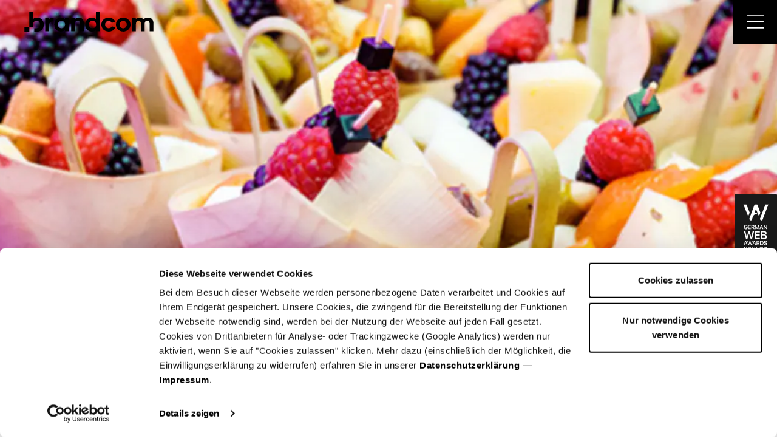

--- FILE ---
content_type: text/html; charset=utf-8
request_url: https://www.brandcom.de/referenzen/kirberg
body_size: 10181
content:
<!DOCTYPE html>
<html lang="de-DE">
<head>
    <meta charset="utf-8">
    <base href="https://www.brandcom.de/"><!--[if lte IE 6]></base><![endif]-->

    
        <title>Kirberg | Referenz .brandcom</title>
    

    <meta name="description" content="Prägnanter Auftritt für kreatives Catering. Die Agentur .brandcom übernahm für Kirberg die Webentwicklung, sowie das Corporate- und Webdesign.">
    <meta name="viewport" content="width=device-width, initial-scale=1">
    <link rel="canonical" href="https://www.brandcom.de/referenzen/kirberg">
    

    <meta property="og:title" content="Kirberg | Referenz .brandcom | brandcom">
    <meta property="og:description" content="Prägnanter Auftritt für kreatives Catering. Die Agentur .brandcom übernahm für Kirberg die Webentwicklung, sowie das Corporate- und Webdesign.">
    <meta property="og:image" content="https://www.brandcom.de/assets/Rettig/Cap/Kirberg/kir-header.jpg">
    <meta property="og:type" content="website">
    <meta property="og:url" content="https://www.brandcom.de/referenzen/kirberg">

    <meta name="twitter:title" content="Kirberg | Referenz .brandcom | brandcom">
    <meta name="twitter:description" content="Prägnanter Auftritt für kreatives Catering. Die Agentur .brandcom übernahm für Kirberg die Webentwicklung, sowie das Corporate- und Webdesign.">
    <meta name="twitter:image" content="https://www.brandcom.de/assets/Rettig/Cap/Kirberg/kir-header.jpg">

    <link rel="apple-touch-icon" sizes="180x180" href="/apple-touch-icon.png">
    <link rel="icon" type="image/png" sizes="32x32" href="/favicon-32x32.png">
    <link rel="icon" type="image/png" sizes="16x16" href="/favicon-16x16.png">
    <link rel="manifest" href="/site.webmanifest">
    <link rel="mask-icon" href="/safari-pinned-tab.svg" color="#000000">
    <meta name="msapplication-TileColor" content="#ffffff">
    <meta name="theme-color" content="#ffffff">

    

    

<link rel="stylesheet" type="text/css" href="/build/main.min.css?m=1761918075">
</head>

<body>
<a class="main-content-link" href="/referenzen/kirberg#main-content">Zum Hauptinhalt</a>
<nav class="fixed z-40 bg-black w-full h-[72px] lg:bg-[unset] lg:w-[unset] lg:h-[unset]" aria-label="Hauptnavigation">
    
        <a
            class="absolute top-0 left-0 mr-4 py-5 z-30 px-4 sm:px-10 Nav-logoBackground bg-transparent"
            href="/"
            title="Zur Startseite"
        >
            <svg
                width="213"
                height="32"
                class="fill-current Nav-logoColor invert lg:invert-[unset]  %> text-black w-32 md:w-auto"
            >
                <use href="#logo"></use>
            </svg>
        </a>
    

    <button
        type="button"
        class="fixed top-0 right-0 z-50 p-5 bg-black text-white"
        title="Navigation anzeigen"
        data-menu-toggler="open"
        aria-label="Navigation anzeigen"
    >
        <svg
            width="32"
            height="32"
            class="fill-current"
        >
            <use href="#menu"></use>
        </svg>
    </button>

    <div
        aria-hidden="true"
        id="mainNav"
        class="layout-navigation-overlay"
    >
        <div class="layout-navigation-wrapper grid md:grid-cols-3 gap-6 lg:gap-20 relative z-30 p-4 mt-16 lg:p-12">
            <div class="md:col-span-2 bg-dark text-white p-8">
                <ul class="list-none px-0 grid gap-6">
                    
                        
                    
                        
                            <li>
                                <a class="block mb-6 text-3xl font-bold " href="/leistungen">Leistungen</a>
                                
                                    <ul class="grid sm:grid-cols-2 xl:grid-cols-3 gap-8 list-none px-0">
                                        
                                            <li class="block">
                                                
                                                <a href="/leistungen/marke" class="block mb-2 pb-2 text-mint h3">Marke</a>
                                                
                                                <ul class="list-none px-0 text-lg">
                                                    
                                                        
                                                        <li><a
                                                            class="mb-2"
                                                            href="/leistungen/marketingberatung"
                                                        >Marketingberatung</a>
                                                        </li>
                                                        
                                                    
                                                        
                                                        <li><a
                                                            class="mb-2"
                                                            href="/leistungen/marketingworkshop"
                                                        >Marketingworkshop</a>
                                                        </li>
                                                        
                                                    
                                                        
                                                        <li><a
                                                            class="mb-2"
                                                            href="/leistungen/social-media"
                                                        >Social Media</a>
                                                        </li>
                                                        
                                                    
                                                        
                                                        <li><a
                                                            class="mb-2"
                                                            href="/leistungen/content-marketing"
                                                        >Content-Marketing</a>
                                                        </li>
                                                        
                                                    
                                                        
                                                        <li><a
                                                            class="mb-2"
                                                            href="/leistungen/websites"
                                                        >Websites</a>
                                                        </li>
                                                        
                                                    
                                                        
                                                        <li><a
                                                            class="mb-2"
                                                            href="/leistungen/corporate-design"
                                                        >Corporate Design</a>
                                                        </li>
                                                        
                                                    
                                                        
                                                        <li><a
                                                            class="mb-2"
                                                            href="/leistungen/film-and-animation"
                                                        >Film &amp; Animation</a>
                                                        </li>
                                                        
                                                    
                                                        
                                                        <li><a
                                                            class="mb-2"
                                                            href="/leistungen/employer-branding"
                                                        >Employer Branding</a>
                                                        </li>
                                                        
                                                    
                                                        
                                                        <li><a
                                                            class="mb-2"
                                                            href="/leistungen/personal-branding"
                                                        >Personal Branding </a>
                                                        </li>
                                                        
                                                    
                                                </ul>
                                            </li>
                                        
                                            <li class="block">
                                                
                                                <a href="/leistungen/performance" class="block mb-2 pb-2 text-mint h3">Performance</a>
                                                
                                                <ul class="list-none px-0 text-lg">
                                                    
                                                        
                                                        <li><a
                                                            class="mb-2"
                                                            href="/leistungen/online-marketing-strategie"
                                                        >Online-Marketing-Strategie</a>
                                                        </li>
                                                        
                                                    
                                                        
                                                        <li><a
                                                            class="mb-2"
                                                            href="/leistungen/seo"
                                                        >SEO  </a>
                                                        </li>
                                                        
                                                    
                                                        
                                                        <li><a
                                                            class="mb-2"
                                                            href="/leistungen/e-mail-marketing"
                                                        >E-Mail-Marketing</a>
                                                        </li>
                                                        
                                                    
                                                        
                                                        <li><a
                                                            class="mb-2"
                                                            href="/leistungen/google-ads"
                                                        >Google Ads</a>
                                                        </li>
                                                        
                                                    
                                                        
                                                        <li><a
                                                            class="mb-2"
                                                            href="/leistungen/performance-marketing"
                                                        >Performance Marketing </a>
                                                        </li>
                                                        
                                                    
                                                        
                                                        <li><a
                                                            class="mb-2"
                                                            href="/leistungen/webshops"
                                                        >Webshops</a>
                                                        </li>
                                                        
                                                    
                                                        
                                                        <li><a
                                                            class="mb-2"
                                                            href="/leistungen/webservice-und-support"
                                                        >Webservice &amp; Support</a>
                                                        </li>
                                                        
                                                    
                                                        
                                                        <li><a
                                                            class="mb-2"
                                                            href="/leistungen/webanalyse"
                                                        >Webanalyse</a>
                                                        </li>
                                                        
                                                    
                                                </ul>
                                            </li>
                                        
                                    </ul>
                                
                            </li>
                        
                    
                        
                    
                        
                    
                        
                    
                        
                    
                        
                    
                        
                    
                </ul>
            </div>

            <div class="p-8">
                <ul class="list-none px-0 grid gap-6">
                    
                        
                            <li>
                                <a class="block mb-6 text-3xl font-bold h2 " href="/referenzen">Referenzen</a>
                                <ul class="mb-8 list-none px-0">
                                    
                                </ul>
                            </li>
                        
                    
                        
                    
                        
                            <li>
                                <a class="block mb-6 text-3xl font-bold h2 " href="/werbeagentur">Agentur</a>
                                <ul class="mb-8 list-none px-0">
                                    
                                </ul>
                            </li>
                        
                    
                        
                            <li>
                                <a class="block mb-6 text-3xl font-bold h2 " href="/karriere">Karriere</a>
                                <ul class="mb-8 list-none px-0">
                                    
                                        
                                            <li>
                                                <a class="mb-2 " href="/karriere/jobs">Jobs</a>
                                            </li>
                                        
                                            <li>
                                                <a class="mb-2 " href="/karriere/b-part-of-it">How to .b part of it</a>
                                            </li>
                                        
                                            <li>
                                                <a class="mb-2 " href="/karriere/inside-brandcom">Inside brandcom</a>
                                            </li>
                                        
                                    
                                </ul>
                            </li>
                        
                    
                        
                            <li>
                                <a class="block mb-6 text-3xl font-bold h2 " href="/standorte">Standorte</a>
                                <ul class="mb-8 list-none px-0">
                                    
                                        
                                            <li>
                                                <a class="mb-2 " href="/standorte/webagentur-frankfurt-2">Frankfurt</a>
                                            </li>
                                        
                                            <li>
                                                <a class="mb-2 " href="/standorte/koeln">Köln</a>
                                            </li>
                                        
                                            <li>
                                                <a class="mb-2 " href="/standorte/muenchen">München</a>
                                            </li>
                                        
                                    
                                </ul>
                            </li>
                        
                    
                        
                    
                        
                            <li>
                                <a class="block mb-6 text-3xl font-bold h2 " href="/blog">Blog</a>
                                <ul class="mb-8 list-none px-0">
                                    
                                </ul>
                            </li>
                        
                    
                        
                            <li>
                                <a class="block mb-6 text-3xl font-bold h2 " href="/kontakt">Kontakt</a>
                                <ul class="mb-8 list-none px-0">
                                    
                                </ul>
                            </li>
                        
                    
                </ul>
            </div>

        </div>

        <img
            class="absolute inset-0 w-full h-full object-cover object-left max-w-[95vw] xl:max-w-[80vw] 2xl:max-w-[65vw] left-auto"
            src="/img/bc-viertelkreis.svg"
            alt="Viertelkreis Werbeagentur .brandcom"
            width="1205"
            height="1161"
            loading="lazy"
        >

        
        <button
            disabled
            type="button"
            class="layout-navigation-overlay__close"
            title="Navigation ausblenden"
            data-menu-toggler="close"
            aria-label="Navigation ausblenden"
        >
            <svg>
                <use href="#close"></use>
            </svg>
        </button>

        
        <a
            aria-hidden="true"
            class="absolute top-0 left-0 mr-4 py-5 px-10"
            href="/"
            title="Zur Startseite"
        >
            <svg width="213" height="32" class="fill-current text-black w-32 md:w-auto">
                <use href="#logo"></use>
            </svg>
        </a>
    </div>
</nav>


    <div class="ContactUsButton" id="contactUsButton">
    <a href="/kontakt" class="ContactUsButton-link" title="Kontakt">
        <svg
            width="32"
            height="32"
            class="fill-black md:hidden"
            role="img"
        >
            <use href="#mail-outline"></use>
        </svg>
        <span class="hidden md:inline">Jetzt Kontakt aufnehmen!</span>
    </a>
</div>


<div class="relative z-30">
    
        <a class="fixed w-10 h-auto lg:w-[70px] lg:h-[128px] top-80 right-0 z-[9999] cursor-pointer" href="/blog/german-web-awards-2024">
            <img
                src="/img/bc-award.svg"
                alt="German Web Awards Winner 2024"
                width="70"
                height="128"
                loading="lazy"
            >
        </a>
    
    

    <div class="header-image">
        <img
            class="header-image__img"
            src="/webp/7222_1920_kir-header.webp"
            srcset="
                    /webp/7222_1920_kir-header.webp 1920w,
                    /webp/7222_960_kir-header.webp 960w,
                    /webp/7222_480_kir-header.webp 480w
               "
            sizes="100vw"
            width="2000"
            height="430"
            alt="kir header"
        >
    </div>


    <main
        id="main-content"
        class=""
    >
        
    <section class="old-referenzen-wrapper">
    <div class="container flex lg:hidden text-center mb-4 mt-4 md:mb-6 md:mt-6 lg:mb-12 lg:mt-8">
        <a href="/referenzen">
            <div class="inline">
                ←
            </div>
            <span class="button-underline inline ml-2"> Zurück zur Übersicht</span>
        </a>
    </div>
    <div class="container relative lg:my-16 flex flex-col lg:flex-row">
        <div class="flex flex-col lg:w-4/12 mr-4 lg:mt-10">
            <div class="flex flex-col lg:flex-col-reverse ">
                <img
                    class="mb-8 mt-8 xl:w-8/12"
                    src="/assets/Rettig/Cap/Kirberg/kirberg-Logo.svg"
                    alt="kirberg Logo"
                    width="310"
                    height="310"
                >

                <div
                    data-expanding-content
                    data-max-height-mode="pixels"
                    data-max-height="100"
                >
                    <div
                        data-content=""
                    >
                        
                            <a href="/leistungen/full-service-werbeagentur" class="new-badge--white">Full-Service-Werbeagentur</a>
                        
                            <a href="/leistungen/websites" class="new-badge--white">Websites</a>
                        
                            <a href="/leistungen/corporate-design" class="new-badge--white">Corporate Design</a>
                        
                    </div>
                    <div
                        class="mt-2"
                        data-toggle
                    >
                        <button
                            type="button"
                            class="button-underline font-bold"
                        >
                                    <span class="inline-flex items-center gap-2">
                                        Mehr
                                        <svg
    xmlns="http://www.w3.org/2000/svg"
    width="14.637"
    height="8.882"
    viewBox="0 0 14.637 8.882"
    class="inline-block w-4 h-auto"
>
    <path
        data-name="Pfad 103624"
        d="M4301.447,3425.47l6.624,6.751,6.584-6.751"
        transform="translate(-4300.733 -3424.77)"
        fill="none"
        stroke="currentColor"
        stroke-width="2"
    />
</svg>

                                    </span>
                        </button>
                    </div>
                </div>
            </div>

            
        </div>
        <div class="lg:w-8/12 pt-6 lg:pt-0">
            <div class="text-left mb-4 hidden lg:flex">
                <a href="/referenzen">
                    <svg class="md:hidden" width="24" height="24">
                        <use href="#close"></use>
                    </svg>
                    <div class="hidden md:inline">
                        ←
                    </div>
                    <span class="button-underline hidden md:inline ml-2"> Zurück zur Übersicht</span>
                </a>
            </div>
            <h1 class="font-bold lg:text-5xl mb-8">Kirberg</h1>
            <div class="max-w-4xl"><h2><strong>Kunden gewinnen mit Culinary Storytelling</strong></h2><p>Kirberg Catering ist weit über das Rheinland hinaus bekannt als der Premium Caterer für besondere Momente. Jutta Kirberg und ihr Team bespielen nicht nur die einzigartige Kölner Flora, sondern viele Locations und Corporate Events in Deutschland.</p><p>Der neue Auftritt bringt die Besonderheit von Kirberg Catering auf den Punkt. Mutig, prägnant, großzügig und dennoch Premium – so wie Kirberg.</p><p>Mit den Culinary Stories erzählt Kirberg die Geschichte von besonderen Events und gibt Anregungen wie vielfältig Event Catering sein kann. Die aufbereitete Story „Glück auf“ zum Eventcatering in der Zeche Zollverein hat Kirberg den Titel „Caterer des Jahres“ beschert. Zu Recht wie wir finden.&nbsp;<br><br></p><p><a rel="noopener noreferrer" href="https://www.kirberg-catering.de/" target="_blank"><span class="btn">kirberg-catering.de</span></a></p><p>&nbsp;</p><p>Ihr Geschäftsmodell braucht auch einen starken Markenauftritt?</p><p class="p2 text-left"><span class="">Dann freuen wir uns auf Ihre Anfrage.</span></p><p class="p2 text-left"><span class=""><span class="Apple-converted-space"><a href="/kontakt"><span class="btn">Jetzt anfragen →</span></a></span></span></p></div>
            
        </div>
        <div class="hidden lg:block md:absolute w-48 left-32 lg:-bottom-12">
            <img
                class="w-full h-auto motion-safe:animate-spin-slow"
                src="/img/bc-kreis-brandcom-black.svg"
                alt=".brandcom Werbeagentur"
                width="340"
                height="346"
                loading="lazy"
            >
        </div>
    </div>


    



    


    <div class="relative my-12 py-12">
        <div class="absolute top-0 left-0 w-full z-0 bg-dark" style="height: 90%"></div>
        <div class="relative z-10 container">
            <div class="css-only-masonry__container js-gallery">
                
                    <div class="css-only-masonry__item w-full">
                        
                        
                            <a
                                href="/webp/7224_1920_kir-startseite-laptop_02.webp"
                                data-size="1920x1333"
                            >
                                <picture>
                                    <source
                                        srcset="
                                        /webp/7224_1094_kir-startseite-laptop_02.webp 1094w,
                                        /webp/7224_686_kir-startseite-laptop_02.webp 686w,
                                        /webp/7224_608_kir-startseite-laptop_02.webp 608w
                                    "
                                        sizes="
                                        (min-width: 1280px) 608px,
                                        (min-width: 640px) calc(50vw - 4rem),
                                        calc(100vw - 2rem)
                                    "
                                        type="image/webp"
                                    >
                                    <img
                                        class="w-full"
                                        src="/webp/7224_1094_kir-startseite-laptop_02.webp"
                                        width="1094"
                                        height="760"
                                        alt="kir startseite laptop 02"
                                        loading="lazy"
                                    >
                                </picture>
                            </a>
                        
                    </div>
                
                    <div class="css-only-masonry__item w-full">
                        
                        
                            <a
                                href="/webp/7233_1920_kir_mood_06.webp"
                                data-size="600x899"
                            >
                                <picture>
                                    <source
                                        srcset="
                                        /webp/7233_1094_kir_mood_06.webp 1094w,
                                        /webp/7233_686_kir_mood_06.webp 686w,
                                        /webp/7233_608_kir_mood_06.webp 608w
                                    "
                                        sizes="
                                        (min-width: 1280px) 608px,
                                        (min-width: 640px) calc(50vw - 4rem),
                                        calc(100vw - 2rem)
                                    "
                                        type="image/webp"
                                    >
                                    <img
                                        class="w-full"
                                        src="/webp/7233_1094_kir_mood_06.webp"
                                        width="600"
                                        height="899"
                                        alt="kir mood 06"
                                        loading="lazy"
                                    >
                                </picture>
                            </a>
                        
                    </div>
                
                    <div class="css-only-masonry__item w-full">
                        
                        
                            <a
                                href="/webp/7228_1920_kir_mood-01.webp"
                                data-size="1920x1280"
                            >
                                <picture>
                                    <source
                                        srcset="
                                        /webp/7228_1094_kir_mood-01.webp 1094w,
                                        /webp/7228_686_kir_mood-01.webp 686w,
                                        /webp/7228_608_kir_mood-01.webp 608w
                                    "
                                        sizes="
                                        (min-width: 1280px) 608px,
                                        (min-width: 640px) calc(50vw - 4rem),
                                        calc(100vw - 2rem)
                                    "
                                        type="image/webp"
                                    >
                                    <img
                                        class="w-full"
                                        src="/webp/7228_1094_kir_mood-01.webp"
                                        width="1094"
                                        height="729"
                                        alt="kir mood 01"
                                        loading="lazy"
                                    >
                                </picture>
                            </a>
                        
                    </div>
                
                    <div class="css-only-masonry__item w-full">
                        
                        
                            <a
                                href="/webp/7226_1920_kir-startseite-mobile.webp"
                                data-size="1446x1462"
                            >
                                <picture>
                                    <source
                                        srcset="
                                        /webp/7226_1094_kir-startseite-mobile.webp 1094w,
                                        /webp/7226_686_kir-startseite-mobile.webp 686w,
                                        /webp/7226_608_kir-startseite-mobile.webp 608w
                                    "
                                        sizes="
                                        (min-width: 1280px) 608px,
                                        (min-width: 640px) calc(50vw - 4rem),
                                        calc(100vw - 2rem)
                                    "
                                        type="image/webp"
                                    >
                                    <img
                                        class="w-full"
                                        src="/webp/7226_1094_kir-startseite-mobile.webp"
                                        width="1094"
                                        height="1106"
                                        alt="kir startseite mobile"
                                        loading="lazy"
                                    >
                                </picture>
                            </a>
                        
                    </div>
                
                    <div class="css-only-masonry__item w-full">
                        
                        
                            <a
                                href="/webp/7223_1920_kir-lkw.webp"
                                data-size="1920x1280"
                            >
                                <picture>
                                    <source
                                        srcset="
                                        /webp/7223_1094_kir-lkw.webp 1094w,
                                        /webp/7223_686_kir-lkw.webp 686w,
                                        /webp/7223_608_kir-lkw.webp 608w
                                    "
                                        sizes="
                                        (min-width: 1280px) 608px,
                                        (min-width: 640px) calc(50vw - 4rem),
                                        calc(100vw - 2rem)
                                    "
                                        type="image/webp"
                                    >
                                    <img
                                        class="w-full"
                                        src="/webp/7223_1094_kir-lkw.webp"
                                        width="1094"
                                        height="729"
                                        alt="kir lkw"
                                        loading="lazy"
                                    >
                                </picture>
                            </a>
                        
                    </div>
                
                    <div class="css-only-masonry__item w-full">
                        
                        
                            <a
                                href="/webp/7235_1920_kir_mood_07.webp"
                                data-size="1920x1280"
                            >
                                <picture>
                                    <source
                                        srcset="
                                        /webp/7235_1094_kir_mood_07.webp 1094w,
                                        /webp/7235_686_kir_mood_07.webp 686w,
                                        /webp/7235_608_kir_mood_07.webp 608w
                                    "
                                        sizes="
                                        (min-width: 1280px) 608px,
                                        (min-width: 640px) calc(50vw - 4rem),
                                        calc(100vw - 2rem)
                                    "
                                        type="image/webp"
                                    >
                                    <img
                                        class="w-full"
                                        src="/webp/7235_1094_kir_mood_07.webp"
                                        width="1094"
                                        height="729"
                                        alt="kir mood 07"
                                        loading="lazy"
                                    >
                                </picture>
                            </a>
                        
                    </div>
                
                    <div class="css-only-masonry__item w-full">
                        
                        
                            <a
                                href="/webp/7232_1920_kir_mood_03.webp"
                                data-size="1446x1462"
                            >
                                <picture>
                                    <source
                                        srcset="
                                        /webp/7232_1094_kir_mood_03.webp 1094w,
                                        /webp/7232_686_kir_mood_03.webp 686w,
                                        /webp/7232_608_kir_mood_03.webp 608w
                                    "
                                        sizes="
                                        (min-width: 1280px) 608px,
                                        (min-width: 640px) calc(50vw - 4rem),
                                        calc(100vw - 2rem)
                                    "
                                        type="image/webp"
                                    >
                                    <img
                                        class="w-full"
                                        src="/webp/7232_1094_kir_mood_03.webp"
                                        width="1094"
                                        height="1106"
                                        alt="kir mood 03"
                                        loading="lazy"
                                    >
                                </picture>
                            </a>
                        
                    </div>
                
                    <div class="css-only-masonry__item w-full">
                        
                        
                            <a
                                href="/webp/7229_1920_kir_ipad-mini.webp"
                                data-size="1920x1281"
                            >
                                <picture>
                                    <source
                                        srcset="
                                        /webp/7229_1094_kir_ipad-mini.webp 1094w,
                                        /webp/7229_686_kir_ipad-mini.webp 686w,
                                        /webp/7229_608_kir_ipad-mini.webp 608w
                                    "
                                        sizes="
                                        (min-width: 1280px) 608px,
                                        (min-width: 640px) calc(50vw - 4rem),
                                        calc(100vw - 2rem)
                                    "
                                        type="image/webp"
                                    >
                                    <img
                                        class="w-full"
                                        src="/webp/7229_1094_kir_ipad-mini.webp"
                                        width="1094"
                                        height="730"
                                        alt="kir Ipad Mini"
                                        loading="lazy"
                                    >
                                </picture>
                            </a>
                        
                    </div>
                
                    <div class="css-only-masonry__item w-full">
                        
                        
                            <a
                                href="/webp/7231_1920_kir_mood_04.webp"
                                data-size="550x550"
                            >
                                <picture>
                                    <source
                                        srcset="
                                        /webp/7231_1094_kir_mood_04.webp 1094w,
                                        /webp/7231_686_kir_mood_04.webp 686w,
                                        /webp/7231_608_kir_mood_04.webp 608w
                                    "
                                        sizes="
                                        (min-width: 1280px) 608px,
                                        (min-width: 640px) calc(50vw - 4rem),
                                        calc(100vw - 2rem)
                                    "
                                        type="image/webp"
                                    >
                                    <img
                                        class="w-full"
                                        src="/webp/7231_1094_kir_mood_04.webp"
                                        width="550"
                                        height="550"
                                        alt="kir mood 04"
                                        loading="lazy"
                                    >
                                </picture>
                            </a>
                        
                    </div>
                
                    <div class="css-only-masonry__item w-full">
                        
                        
                            <a
                                href="/webp/7225_1920_kir-startseite-laptop.webp"
                                data-size="1920x1280"
                            >
                                <picture>
                                    <source
                                        srcset="
                                        /webp/7225_1094_kir-startseite-laptop.webp 1094w,
                                        /webp/7225_686_kir-startseite-laptop.webp 686w,
                                        /webp/7225_608_kir-startseite-laptop.webp 608w
                                    "
                                        sizes="
                                        (min-width: 1280px) 608px,
                                        (min-width: 640px) calc(50vw - 4rem),
                                        calc(100vw - 2rem)
                                    "
                                        type="image/webp"
                                    >
                                    <img
                                        class="w-full"
                                        src="/webp/7225_1094_kir-startseite-laptop.webp"
                                        width="1094"
                                        height="729"
                                        alt="kir startseite laptop"
                                        loading="lazy"
                                    >
                                </picture>
                            </a>
                        
                    </div>
                
                    <div class="css-only-masonry__item w-full">
                        
                        
                            <a
                                href="/webp/7234_1920_kir_mood_05.webp"
                                data-size="1920x1443"
                            >
                                <picture>
                                    <source
                                        srcset="
                                        /webp/7234_1094_kir_mood_05.webp 1094w,
                                        /webp/7234_686_kir_mood_05.webp 686w,
                                        /webp/7234_608_kir_mood_05.webp 608w
                                    "
                                        sizes="
                                        (min-width: 1280px) 608px,
                                        (min-width: 640px) calc(50vw - 4rem),
                                        calc(100vw - 2rem)
                                    "
                                        type="image/webp"
                                    >
                                    <img
                                        class="w-full"
                                        src="/webp/7234_1094_kir_mood_05.webp"
                                        width="1094"
                                        height="822"
                                        alt="kir mood 05"
                                        loading="lazy"
                                    >
                                </picture>
                            </a>
                        
                    </div>
                
                    <div class="css-only-masonry__item w-full">
                        
                        
                            <a
                                href="/webp/7230_1920_kir_mood_02.webp"
                                data-size="1920x1258"
                            >
                                <picture>
                                    <source
                                        srcset="
                                        /webp/7230_1094_kir_mood_02.webp 1094w,
                                        /webp/7230_686_kir_mood_02.webp 686w,
                                        /webp/7230_608_kir_mood_02.webp 608w
                                    "
                                        sizes="
                                        (min-width: 1280px) 608px,
                                        (min-width: 640px) calc(50vw - 4rem),
                                        calc(100vw - 2rem)
                                    "
                                        type="image/webp"
                                    >
                                    <img
                                        class="w-full"
                                        src="/webp/7230_1094_kir_mood_02.webp"
                                        width="1094"
                                        height="717"
                                        alt="kir mood 02"
                                        loading="lazy"
                                    >
                                </picture>
                            </a>
                        
                    </div>
                
            </div>
        </div>
    </div>
</section>







    </main>
    
        
            <aside class="NewsletterForm px-responsive relative z-30">
    <img
        src="/img/elementup.svg"
        alt="Viertelkreis .brandcom Werbeagentur"
        width="550"
        height="550"
        loading="lazy"
        class="absolute z-10 -scale-100 right-0 -top-12 h-auto w-60 md:w-80 xl:w-96"
    >
    <div class="py-24 bg-gradient-to-tr from-mint to-yellow-light overflow-hidden">
        <div class="container grid md:grid-cols-3 gap-8">
            <div class="flex flex-col items-center">
                <div class="relative z-20 w-full max-w-2xs">
                    <div class="relative z-20">
                        
                            <picture><source type="image/webp" srcset="/webp/assets/Uploads/02-bc-newsletter__ScaleWidthWzM3MF0.png.webp 370w" sizes="100vw"><source type="image/png" srcset="/assets/Uploads/02-bc-newsletter__ScaleWidthWzM3MF0.png 370w" sizes="100vw"><img alt="Werbeagentur .brandcom Newsletter" class="w-full h-auto" loading="lazy" width="520" height="702" src="/assets/Uploads/02-bc-newsletter__ScaleWidthWzM3MF0.png"></picture>
                        
                    </div>
                    <div class="absolute z-10 scale-110 lg:scale-125 -top-6 w-full h-auto">
                        <img
                            class="w-full h-auto motion-safe:animate-spin-slow"
                            src="/img/bc-kreis-brandcom.svg"
                            alt="Animiertes Logo .brandcom Werbeagentur"
                            width="340"
                            height="346"
                            loading="lazy"
                        >
                    </div>
                </div>
            </div>
            <div class="relative z-30 md:col-span-2">
                <div class="h1">Newsletter</div>
                <p class="pb-4 max-w-lg">
                    Mit unserem regelmäßig erscheinenden Newsletter halten wir Kunden, Fans und Freunde auf dem
                    Laufenden
                    und bei Laune.
                </p>
                <form
                    action="https://mainformat.createsend.com/t/r/s/uiciik/"
                    method="post"
                    id="subForm"
                >
                    <input
                        id="fieldEmail"
                        class="rounded-full bg-transparent transition-colors focus:bg-white mb-4"
                        aria-label="E-Mail-Adresse"
                        placeholder="E-Mail-Adresse"
                        name="cm-uiciik-uiciik"
                        type="email"
                        required
                    >
                    <button class="btn border-black mt-8" type="submit">Anmelden</button>
                </form>
            </div>
        </div>
    </div>
</aside>

        
    
    <div class="footer-logos container py-8 lg:py-12">
    <div class="h1 py-4 mb-6 text-left lg:text-right lg:max-w-sm xl:max-w-lg ml-auto">
        Darauf sind wir stolz wie Bolle
    </div>
    <div class="pb-8 lg:pb-12 grid grid-cols-2 sm:flex sm:flex-nowrap justify-start items-start gap-4 lg:gap-8">
        
            
                <a href="https://threebestrated.de/de-werbeagenturen-in-frankfurt" target="_blank" rel="noopener" class="relative h-32 lg:h-36 xl:h-40">
                    <img
                        class="w-full h-full object-contain"
                        src="/assets/Uploads/werbeagenturen-frankfurt-2026-drk.svg"
                        alt="Top3-Werbeagenturen Frankfurt"
                        title="Top3-Werbeagenturen Frankfurt"
                        loading="lazy"
                    >
                </a>
            
        
            
                <a href="https://www.google.com/partners/agency?id=4523489992" target="_blank" rel="noopener" class="relative h-32 lg:h-36 xl:h-40">
                    <img
                        class="w-full h-full object-contain"
                        src="/assets/Uploads/bc-google.svg"
                        alt="Link Werbeagentur .brandcom Google Partner"
                        title="Link Werbeagentur .brandcom Google Partner"
                        loading="lazy"
                    >
                </a>
            
        
            
                <a href="https://www.tigeraward.de/preistraeger/" target="_blank" rel="noopener" class="relative h-32 lg:h-36 xl:h-40">
                    <img
                        class="w-full h-full object-contain"
                        src="/assets/Uploads/bc-tiger-award.svg"
                        alt="Link Tiger Award Winner .brandcom"
                        title="Link Tiger Award Winner .brandcom"
                        loading="lazy"
                    >
                </a>
            
        
            
                <a href="https://techbehemoths.com/company/brandcom" target="_blank" rel="noopener" class="relative h-32 lg:h-36 xl:h-40">
                    <img
                        class="w-full h-full object-contain"
                        src="/assets/Uploads/bc-award.svg"
                        alt="Link TechBehemods Werbeagentur Frankfurt .brandcom"
                        title="Link TechBehemods Werbeagentur Frankfurt .brandcom"
                        loading="lazy"
                    >
                </a>
            
        
            
                <a href="https://www.germanwebawards.com" target="_blank" rel="noopener" class="relative h-32 lg:h-36 xl:h-40">
                    <img
                        class="w-full h-full object-contain"
                        src="/assets/Uploads/brandcom-werbeagentur-award.svg"
                        alt="brandcom werbeagentur award"
                        title="brandcom werbeagentur award"
                        loading="lazy"
                    >
                </a>
            
        
    </div>
</div>

    <footer class="relative z-30 px-responsive">
    <div class="absolute z-10 top-0 right-0 aspect-square w-40 lg:w-60 grid grid-cols-2">
        <div class="aspect-square bg-mint"></div>
        <div class="aspect-square"></div>
        <div class="aspect-square"></div>
        <div class="aspect-square bg-white"></div>
    </div>
    <div class="bg-dark text-white py-8 md:py-20 lg:py-24">
        <div class="container relative z-30">
            <div class="mb-16">
                <div class="h1 mb-12 max-w-sm md:max-w-lg">
                    Jetzt zusammen durchstarten?
                </div>

                
                    <a class="btn" href="/kontakt">
                        Jetzt bewerben
                    </a>
                

            </div>

            <div class="mb-16">
                <div class="h3">
                    Verlieren Sie uns nicht aus den Augen
                </div>
                <div class="">
                    <nav class="social-icons" aria-label="Social-Icons">
    

    
        <a class="" href="https://www.instagram.com/brandcom.werbeagentur/" target="_blank" rel="noopener noreferrer">
            <svg width="40" height="40" class="fill-current">
                <title>Instagram</title>
                <use href="#instagram"></use>
            </svg>
        </a>
    
    

    
        <a class="" href="https://www.linkedin.com/company/17911521" target="_blank" rel="noopener noreferrer">
            <svg width="40" height="40" class="fill-current">
                <title>Linkedin</title>
                <use href="#linkedin"></use>
            </svg>
        </a>
    

    
        <a class="" href="https://www.xing.com/companies/brandcomk%C3%B6lnfrankfurtm%C3%BCnchen" target="_blank" rel="noopener noreferrer">
            <svg width="40" height="40" class="fill-current">
                <title>Xing</title>
                <use href="#xing"></use>
            </svg>
        </a>
    

    
</nav>

                </div>
            </div>

            <div class="mb-16">
                <div class="h3">Hier finden Sie uns</div>
                <div class="flex justify-start flex-wrap gap-4 md:gap-8 lg:gap-16">
                    
                        <div class="mb-4">
                            <a href="/standorte/koeln" class="font-semibold">Werbeagentur Köln</a>
                            <address>
                                brandcom Köln<br>
                                Jakordenstraße 23<br>
                                50668 Köln<br>
                                
                                    <a
                                        class="block mt-3 mb-2"
                                        href="tel:+49221277936-00"
                                    >
                                        +49 221 277936-00
                                    </a>
                                
                                <a href="mailto:koeln@brandcom.de">koeln@brandcom.de</a>
                            </address>
                        </div>
                    
                </div>
            </div>

            <div class="pt-5">
                © 2026 brandcom | <a href="/impressum">Impressum</a> | <a href="/datenschutz">Datenschutz</a>
            </div>
        </div>
    </div>
</footer>

    <div class="pswp" tabindex="-1" role="dialog" aria-hidden="true">
    <div class="pswp__bg"></div>
    <div class="pswp__scroll-wrap">

        <div class="pswp__container">
            <div class="pswp__item"></div>
            <div class="pswp__item"></div>
            <div class="pswp__item"></div>
        </div>

        <div class="pswp__ui pswp__ui--hidden">
            <div class="pswp__top-bar">
                <div class="pswp__counter"></div>
                <button class="pswp__button pswp__button--close" title="Close (Esc)" aria-label="schließen"></button>
                <div class="pswp__preloader">
                    <div class="pswp__preloader__icn">
                        <div class="pswp__preloader__cut">
                            <div class="pswp__preloader__donut"></div>
                        </div>
                    </div>
                </div>
            </div>

            <button class="pswp__button pswp__button--arrow--left" title="Previous (arrow left)" aria-label="zurück">
            </button>

            <button class="pswp__button pswp__button--arrow--right" title="Next (arrow right)" aria-label="weiter">
            </button>

            <div class="pswp__caption">
                <div class="pswp__caption__center"></div>
            </div>
        </div>
    </div>
</div>

</div>




    <script
        id="Cookiebot"
        src="https://consent.cookiebot.com/uc.js"
        data-cbid="e1560c01-bfc1-4f97-8e32-17d24045873b"
        data-culture="de"
        defer
        async
    ></script>






    <script data-cookieconsent="ignore">
        window.dataLayer = window.dataLayer || [];

        function gtag() {
            dataLayer.push(arguments)
        }

        gtag("consent", "default", {
            ad_storage: "denied",
            analytics_storage: "denied",
            functionality_storage: "denied",
            personalization_storage: "denied",
            security_storage: "granted",
            wait_for_update: 500
        });
        gtag("set", "ads_data_redaction", true);
        gtag("set", "url_passthrough", true);
    </script>
    <script data-cookieconsent="statistics" type="text/plain">
        (function(w,d,s,l,i){w[l]=w[l]||[];w[l].push({'gtm.start':
        new Date().getTime(),event:'gtm.js'});var f=d.getElementsByTagName(s)[0],
        j=d.createElement(s),dl=l!='dataLayer'?'&l='+l:'';j.async=true;j.src=
        'https://www.googletagmanager.com/gtm.js?id='+i+dl;f.parentNode.insertBefore(j,f);
        })(window,document,'script','dataLayer', 'GTM-5KJKLT7');
    </script>






    <script data-cookieconsent="ignore">
        window.addEventListener('load', function () {
            var _mtm = window._mtm = window._mtm || [];
            _mtm.push({'mtm.startTime': (new Date().getTime()), 'event': 'mtm.Start'});
            var d = document, g = d.createElement('script'), s = d.getElementsByTagName('script')[0];
            g.async = true;
            g.src = 'https://stats.brandcom.de/js/container_uaNkhgLf.js';
            s.parentNode.insertBefore(g, s);
        });
    </script>
    
        <script data-cookieconsent="ignore">
            window.addEventListener('load', function () {
                window.addEventListener("CookiebotOnConsentReady", function () {
                    var C = Cookiebot.consent,
                        c = ["preferences", "statistics", "marketing"];

                    function m(a) {
                        _mtm.push({event: "cookie_consent_" + a})
                    }

                    c.forEach(function (i) {
                        C[i] && m(i)
                    })
                })
            });
        </script>
    




















<script type="text/javascript">
    window.addEventListener('load', function () {
        window.kameleoonQueue = window.kameleoonQueue || [];

        var kScript = document.createElement('script');
        kScript.setAttribute('src', '//ak15ejw3d1.kameleoon.eu/kameleoon.js');
        kScript.setAttribute('async', 'true');
        document.body.appendChild(kScript);
    });
</script>


<!-- Start VWO Async SmartCode -->
<link rel="preconnect" href="https://dev.visualwebsiteoptimizer.com"/>
<script type='text/javascript' id='vwoCode'>
    window._vwo_code || (function () {
        var account_id = 880561,
            version = 2.1,
            settings_tolerance = 2000,
            hide_element = 'body',
            hide_element_style = 'opacity:0 !important;filter:alpha(opacity=0) !important;background:none !important',
            /* DO NOT EDIT BELOW THIS LINE */
            f = false, w = window, d = document, v = d.querySelector('#vwoCode'),
            cK = '_vwo_' + account_id + '_settings', cc = {};
        try {
            var c = JSON.parse(localStorage.getItem('_vwo_' + account_id + '_config'));
            cc = c && typeof c === 'object' ? c : {}
        } catch (e) {
        }
        var stT = cc.stT === 'session' ? w.sessionStorage : w.localStorage;
        code = {
            use_existing_jquery: function () {
                return typeof use_existing_jquery !== 'undefined' ? use_existing_jquery : undefined
            }, library_tolerance: function () {
                return typeof library_tolerance !== 'undefined' ? library_tolerance : undefined
            }, settings_tolerance: function () {
                return cc.sT || settings_tolerance
            }, hide_element_style: function () {
                return '{' + (cc.hES || hide_element_style) + '}'
            }, hide_element: function () {
                if (performance.getEntriesByName('first-contentful-paint')[0]) {
                    return ''
                }
                return typeof cc.hE === 'string' ? cc.hE : hide_element
            }, getVersion: function () {
                return version
            }, finish: function (e) {
                if (!f) {
                    f = true;
                    var t = d.getElementById('_vis_opt_path_hides');
                    if (t) t.parentNode.removeChild(t);
                    if (e) (new Image).src = 'https://dev.visualwebsiteoptimizer.com/ee.gif?a=' + account_id + e
                }
            }, finished: function () {
                return f
            }, addScript: function (e) {
                var t = d.createElement('script');
                t.type = 'text/javascript';
                if (e.src) {
                    t.src = e.src
                } else {
                    t.text = e.text
                }
                d.getElementsByTagName('head')[0].appendChild(t)
            }, load: function (e, t) {
                var i = this.getSettings(), n = d.createElement('script'), r = this;
                t = t || {};
                if (i) {
                    n.textContent = i;
                    d.getElementsByTagName('head')[0].appendChild(n);
                    if (!w.VWO || VWO.caE) {
                        stT.removeItem(cK);
                        r.load(e)
                    }
                } else {
                    var o = new XMLHttpRequest;
                    o.open('GET', e, true);
                    o.withCredentials = !t.dSC;
                    o.responseType = t.responseType || 'text';
                    o.onload = function () {
                        if (t.onloadCb) {
                            return t.onloadCb(o, e)
                        }
                        if (o.status === 200) {
                            _vwo_code.addScript({text: o.responseText})
                        } else {
                            _vwo_code.finish('&e=loading_failure:' + e)
                        }
                    };
                    o.onerror = function () {
                        if (t.onerrorCb) {
                            return t.onerrorCb(e)
                        }
                        _vwo_code.finish('&e=loading_failure:' + e)
                    };
                    o.send()
                }
            }, getSettings: function () {
                try {
                    var e = stT.getItem(cK);
                    if (!e) {
                        return
                    }
                    e = JSON.parse(e);
                    if (Date.now() > e.e) {
                        stT.removeItem(cK);
                        return
                    }
                    return e.s
                } catch (e) {
                    return
                }
            }, init: function () {
                if (d.URL.indexOf('__vwo_disable__') > -1) return;
                var e = this.settings_tolerance();
                w._vwo_settings_timer = setTimeout(function () {
                    _vwo_code.finish();
                    stT.removeItem(cK)
                }, e);
                var t;
                if (this.hide_element() !== 'body') {
                    t = d.createElement('style');
                    var i = this.hide_element(), n = i ? i + this.hide_element_style() : '',
                        r = d.getElementsByTagName('head')[0];
                    t.setAttribute('id', '_vis_opt_path_hides');
                    v && t.setAttribute('nonce', v.nonce);
                    t.setAttribute('type', 'text/css');
                    if (t.styleSheet) t.styleSheet.cssText = n; else t.appendChild(d.createTextNode(n));
                    r.appendChild(t)
                } else {
                    t = d.getElementsByTagName('head')[0];
                    var n = d.createElement('div');
                    n.style.cssText = 'z-index: 2147483647 !important;position: fixed !important;left: 0 !important;top: 0 !important;width: 100% !important;height: 100% !important;background: white !important;';
                    n.setAttribute('id', '_vis_opt_path_hides');
                    n.classList.add('_vis_hide_layer');
                    t.parentNode.insertBefore(n, t.nextSibling)
                }
                var o = 'https://dev.visualwebsiteoptimizer.com/j.php?a=' + account_id + '&u=' + encodeURIComponent(d.URL) + '&vn=' + version;
                if (w.location.search.indexOf('_vwo_xhr') !== -1) {
                    this.addScript({src: o})
                } else {
                    this.load(o + '&x=true')
                }
            }
        };
        w._vwo_code = code;
        code.init();
    })();
</script>
<!-- End VWO Async SmartCode -->

<!-- Start Hotjar Tracking Code for brandcom -->
<script>
    (function (h, o, t, j, a, r) {
        h.hj = h.hj || function () {
            (h.hj.q = h.hj.q || []).push(arguments)
        };
        h._hjSettings = {hjid: 3376178, hjsv: 6};
        a = o.getElementsByTagName('head')[0];
        r = o.createElement('script');
        r.async = 1;
        r.src = t + h._hjSettings.hjid + j + h._hjSettings.hjsv;
        a.appendChild(r);
    })(window, document, 'https://static.hotjar.com/c/hotjar-', '.js?sv=');
</script>
<!-- End Hotjar Tracking Code for brandcom -->

<script type="application/javascript" src="/build/main.min.js?m=1761918075"></script>
</body>
</html>


--- FILE ---
content_type: text/css
request_url: https://www.brandcom.de/build/main.min.css?m=1761918075
body_size: 36650
content:
@font-face{font-display:swap;font-family:Poppins;font-style:normal;font-weight:300;src:local(""),url(/build/fonts/39576fe9df8a22cc1bcc.woff2) format("woff2"),url(/build/fonts/5558b04900a67eaa589e.woff) format("woff")}@font-face{font-display:swap;font-family:Poppins;font-style:normal;font-weight:400;src:local(""),url(/build/fonts/405055dd680fa1dcdfa2.woff2) format("woff2"),url(/build/fonts/f61407da33b59324fbef.woff) format("woff")}@font-face{font-display:swap;font-family:Poppins;font-style:normal;font-weight:500;src:local(""),url(/build/fonts/08491d3f7fe7ae88ef44.woff2) format("woff2"),url(/build/fonts/8609f9c59114a158e3ad.woff) format("woff")}@font-face{font-display:swap;font-family:Poppins;font-style:normal;font-weight:600;src:local(""),url(/build/fonts/91145014c0350c248ed2.woff2) format("woff2"),url(/build/fonts/25ea813988479bcb587a.woff) format("woff")}@font-face{font-display:swap;font-family:Poppins;font-style:normal;font-weight:700;src:local(""),url(/build/fonts/d86662fe776dae29ea78.woff2) format("woff2"),url(/build/fonts/c54a52658bf21b37083d.woff) format("woff")}@font-face{font-display:swap;font-family:Poppins;font-style:normal;font-weight:800;src:local(""),url(/build/fonts/ca6a92cea2062ebec667.woff2) format("woff2"),url(/build/fonts/a063b644d3c05460f6a2.woff) format("woff")}.text-outline-white{-webkit-text-stroke-color:#fff;-webkit-text-stroke-width:1px}.text-outline-black{-webkit-text-stroke-color:#000;-webkit-text-stroke-width:1px}.text-outline-gray{-webkit-text-stroke-color:#868686;-webkit-text-stroke-width:1px}.text-outline-gray-light{-webkit-text-stroke-color:#eaeaea;-webkit-text-stroke-width:1px}input::-moz-placeholder,textarea::-moz-placeholder{color:inherit}input::placeholder,textarea::placeholder{color:inherit}label{display:block}label:not(.right){font-weight:700;padding-left:2rem}input[type=email],input[type=text],select,textarea{border:2px solid #000;border-radius:0;color:inherit;padding:.5rem;width:100%}@media (min-width:640px){input[type=email],input[type=text],select,textarea{padding:1rem 1.25rem}}input[type=email].form-control--gray,input[type=text].form-control--gray,select.form-control--gray,textarea.form-control--gray{--tw-bg-opacity:1;background-color:rgb(234 234 234/var(--tw-bg-opacity,1));border-color:#a9a9a9}.cms-html ainput[type=submit]:before{display:none}.cms-html a:has(spaninput[type=submit]):before{display:none}input[type=submit]{border-width:1px;display:inline-block;--tw-border-opacity:1;border-color:rgb(255 255 255/var(--tw-border-opacity,1));--tw-bg-opacity:1;background-color:rgb(25 25 25/var(--tw-bg-opacity,1));--tw-text-opacity:1;color:rgb(255 255 255/var(--tw-text-opacity,1))}.text-text-element input[type=submit] [data-content].--shrinked:before{background-image:linear-gradient(to top,var(--tw-gradient-stops));--tw-gradient-from:#191919 var(--tw-gradient-from-position);--tw-gradient-to:rgba(25,25,25,0) var(--tw-gradient-to-position);--tw-gradient-stops:var(--tw-gradient-from),var(--tw-gradient-to)}input[type=submit]{font-size:.875rem;line-height:1.25rem;line-height:1;padding:.75rem;text-align:center;transition-duration:.1s;transition-property:color,background-color,border-color,text-decoration-color,fill,stroke;transition-timing-function:cubic-bezier(.4,0,.2,1)}@media (min-width:640px){input[type=submit]{padding-left:1rem;padding-right:1rem}}@media (min-width:768px){input[type=submit]{padding:1rem 2rem}}input[type=submit]{border-radius:9999px;cursor:pointer;font-weight:700;text-decoration-line:none}input[type=submit]:hover{--tw-border-opacity:1;border-color:rgb(25 25 25/var(--tw-border-opacity,1));--tw-bg-opacity:1;background-color:rgb(255 255 255/var(--tw-bg-opacity,1));--tw-text-opacity:1;color:rgb(25 25 25/var(--tw-text-opacity,1))}.leistungs-holder .--bg-style-mint input[type=submit]{--tw-border-opacity:1;border-color:rgb(25 25 25/var(--tw-border-opacity,1))}div.dropdown>label,div.email>label,div.text>label,div.textarea>label{display:none}#Form_HelloForm,.userform{max-width:42rem}@media (min-width:768px){#Form_HelloForm,#Form_InquiryForm,.userform .form-step{display:grid;grid-template-columns:1fr 1fr;grid-gap:1rem}}#Form_HelloForm .field,#Form_InquiryForm .field,.userform .form-step .field{margin-bottom:.5rem}@media (min-width:768px){#Form_HelloForm .field,#Form_InquiryForm .field,.userform .form-step .field{margin:0}}#Form_HelloForm #Form_HelloForm_Name_Holder,#Form_HelloForm .CompositeField,#Form_HelloForm .clear,#Form_HelloForm .optionset,#Form_HelloForm .textarea,#Form_InquiryForm #Form_HelloForm_Name_Holder,#Form_InquiryForm .CompositeField,#Form_InquiryForm .clear,#Form_InquiryForm .optionset,#Form_InquiryForm .textarea,.userform .form-step #Form_HelloForm_Name_Holder,.userform .form-step .CompositeField,.userform .form-step .clear,.userform .form-step .optionset,.userform .form-step .textarea{grid-column-start:1}@media (min-width:768px){#Form_HelloForm .CompositeField,#Form_HelloForm .clear,#Form_HelloForm .optionset,#Form_HelloForm .textarea,#Form_InquiryForm .CompositeField,#Form_InquiryForm .clear,#Form_InquiryForm .optionset,#Form_InquiryForm .textarea,.userform .form-step .CompositeField,.userform .form-step .clear,.userform .form-step .optionset,.userform .form-step .textarea{grid-column-end:span 2}}#Form_HelloForm>fieldset,#Form_InquiryForm>fieldset,.userform .form-step>fieldset{display:contents}#Form_HelloForm_Username_Holder{height:1px;margin:-1px;overflow:hidden;padding:0;position:absolute;width:1px;clip:rect(0,0,0,0);border-width:0;white-space:nowrap}#Form_InquiryForm input[type=submit]{--tw-border-opacity:1;border-color:rgb(255 255 255/var(--tw-border-opacity,1))}.dnadesign__elementaluserforms__model__elementform{margin-left:auto;margin-right:auto;padding-left:1rem;padding-right:1rem;width:100%}@media (min-width:640px){.dnadesign__elementaluserforms__model__elementform{max-width:640px;padding-left:2rem;padding-right:2rem}}@media (min-width:768px){.dnadesign__elementaluserforms__model__elementform{max-width:768px}}@media (min-width:1024px){.dnadesign__elementaluserforms__model__elementform{max-width:1024px;padding-left:4rem;padding-right:4rem}}@media (min-width:1280px){.dnadesign__elementaluserforms__model__elementform{max-width:1280px}}@media (min-width:1536px){.dnadesign__elementaluserforms__model__elementform{max-width:1536px}}.dnadesign__elementaluserforms__model__elementform{padding-bottom:3rem;padding-top:3rem}.dnadesign__elementaluserforms__model__elementform div.dropdown>label,.dnadesign__elementaluserforms__model__elementform div.email>label,.dnadesign__elementaluserforms__model__elementform div.text>label,.dnadesign__elementaluserforms__model__elementform div.textarea>label{display:block;font-weight:700;margin-bottom:.25rem}.dnadesign__elementaluserforms__model__elementform label:not(.right){font-weight:700;padding-left:.5rem}.dnadesign__elementaluserforms__model__elementform input::-moz-placeholder{opacity:.5}.dnadesign__elementaluserforms__model__elementform input::placeholder{opacity:.5}.dnadesign__elementaluserforms__model__elementform .userform-fields{margin-bottom:1rem}.dnadesign__elementaluserforms__model__elementform .middleColumn{display:flex;flex-direction:row}.rotating{animation:rotating 8s linear infinite}@keyframes rotating{0%{transform:rotate(0deg)}to{transform:rotate(-1turn)}}@keyframes bounce{0%,20%,53%,80%,to{animation-timing-function:cubic-bezier(.215,.61,.355,1);transform:translateY(0)}40%,43%{animation-timing-function:cubic-bezier(.755,.05,.855,.06);transform:translateY(-30px)}70%{animation-timing-function:cubic-bezier(.755,.05,.855,.06);transform:translateY(-15px)}90%{transform:translateY(-4px)}}.bounce{animation-duration:2s;animation-iteration-count:infinite;animation-name:bounce}@keyframes wiggle{0%{transform:rotate(0deg)}80%{transform:rotate(0deg)}85%{transform:rotate(5deg)}95%{transform:rotate(-5deg)}to{transform:rotate(0deg)}}@keyframes wiggle-slow{0%{transform:rotate(0deg)}85%{transform:rotate(0deg)}90%{transform:rotate(5deg)}97%{transform:rotate(-5deg)}to{transform:rotate(0deg)}}@keyframes fadeIn{0%{opacity:0}to{opacity:1}}.fadeIn{animation-duration:.7s;animation-fill-mode:forwards;animation-name:fadeIn;animation-timing-function:ease-in-out}.ContactUsButton{bottom:1rem;position:fixed;right:1rem;z-index:50}.ContactUsButton-link{border-radius:9999px;border-width:1px;display:inline-block;--tw-border-opacity:1;border-color:rgb(103 239 187/var(--tw-border-opacity,1));--tw-bg-opacity:1;background-color:rgb(110 255 199/var(--tw-bg-opacity,1));font-weight:700;padding:1rem 1.5rem;text-transform:uppercase;--tw-shadow:0 10px 15px -3px rgba(0,0,0,.1),0 4px 6px -4px rgba(0,0,0,.1);--tw-shadow-colored:0 10px 15px -3px var(--tw-shadow-color),0 4px 6px -4px var(--tw-shadow-color);box-shadow:var(--tw-ring-offset-shadow,0 0 #0000),var(--tw-ring-shadow,0 0 #0000),var(--tw-shadow);transition-duration:.15s;transition-property:color,background-color,border-color,text-decoration-color,fill,stroke;transition-timing-function:cubic-bezier(.4,0,.2,1)}.ContactUsButton-link:hover{--tw-bg-opacity:1;background-color:rgb(103 239 187/var(--tw-bg-opacity,1))}@media (min-width:768px){.ContactUsButton-link{padding-left:3rem;padding-right:3rem}}@media (min-width:1024px){.ContactUsButton-link{--tw-shadow:0 20px 25px -5px rgba(0,0,0,.1),0 8px 10px -6px rgba(0,0,0,.1);--tw-shadow-colored:0 20px 25px -5px var(--tw-shadow-color),0 8px 10px -6px var(--tw-shadow-color);box-shadow:var(--tw-ring-offset-shadow,0 0 #0000),var(--tw-ring-shadow,0 0 #0000),var(--tw-shadow)}}.content-grid-element.--max-cols-1 .content-grid-element__grid{grid-template-columns:repeat(1,minmax(0,1fr))}@media (min-width:768px){.content-grid-element.--max-cols-2 .content-grid-element__grid{grid-template-columns:repeat(2,minmax(0,1fr))}.content-grid-element.--max-cols-3 .content-grid-element__grid{grid-template-columns:repeat(3,minmax(0,1fr))}}@media (min-width:640px){.content-grid-element.--max-cols-4 .content-grid-element__grid{grid-template-columns:repeat(2,minmax(0,1fr))}}@media (min-width:1024px){.content-grid-element.--max-cols-4 .content-grid-element__grid{grid-template-columns:repeat(4,minmax(0,1fr))}}@media (min-width:640px){.content-grid-element.--max-cols-5 .content-grid-element__grid{grid-template-columns:repeat(2,minmax(0,1fr))}}@media (min-width:1024px){.content-grid-element.--max-cols-5 .content-grid-element__grid{grid-template-columns:repeat(5,minmax(0,1fr))}}.content-grid-element.--max-cols-6 .content-grid-element__grid{grid-template-columns:repeat(2,minmax(0,1fr))}@media (min-width:768px){.content-grid-element.--max-cols-6 .content-grid-element__grid{grid-template-columns:repeat(3,minmax(0,1fr))}}@media (min-width:1024px){.content-grid-element.--max-cols-6 .content-grid-element__grid{grid-template-columns:repeat(6,minmax(0,1fr))}}.content-grid-element.--display-style-default .content-grid-element__wrapper{margin-left:auto;margin-right:auto;padding-left:1rem;padding-right:1rem;width:100%}@media (min-width:640px){.content-grid-element.--display-style-default .content-grid-element__wrapper{max-width:640px;padding-left:2rem;padding-right:2rem}}@media (min-width:768px){.content-grid-element.--display-style-default .content-grid-element__wrapper{max-width:768px}}@media (min-width:1024px){.content-grid-element.--display-style-default .content-grid-element__wrapper{max-width:1024px;padding-left:4rem;padding-right:4rem}}@media (min-width:1280px){.content-grid-element.--display-style-default .content-grid-element__wrapper{max-width:1280px}}@media (min-width:1536px){.content-grid-element.--display-style-default .content-grid-element__wrapper{max-width:1536px}}.content-grid-element.--display-style-no_gap .content-grid-element__grid{gap:0}.content-grid-element.--display-style-no_gap .content-grid-element__wrapper{margin-left:auto;margin-right:auto;padding-left:1rem;padding-right:1rem;width:100%}@media (min-width:640px){.content-grid-element.--display-style-no_gap .content-grid-element__wrapper{max-width:640px;padding-left:2rem;padding-right:2rem}}@media (min-width:768px){.content-grid-element.--display-style-no_gap .content-grid-element__wrapper{max-width:768px}}@media (min-width:1024px){.content-grid-element.--display-style-no_gap .content-grid-element__wrapper{max-width:1024px;padding-left:4rem;padding-right:4rem}}@media (min-width:1280px){.content-grid-element.--display-style-no_gap .content-grid-element__wrapper{max-width:1280px}}@media (min-width:1536px){.content-grid-element.--display-style-no_gap .content-grid-element__wrapper{max-width:1536px}}.content-grid-element.--display-style-tight .content-grid-element__wrapper{margin-left:auto;margin-right:auto;padding-left:1rem;padding-right:1rem;width:100%}@media (min-width:640px){.content-grid-element.--display-style-tight .content-grid-element__wrapper{max-width:640px;padding-left:2rem;padding-right:2rem}}@media (min-width:768px){.content-grid-element.--display-style-tight .content-grid-element__wrapper{max-width:768px}}@media (min-width:1024px){.content-grid-element.--display-style-tight .content-grid-element__wrapper{max-width:1024px;padding-left:4rem;padding-right:4rem}}@media (min-width:1280px){.content-grid-element.--display-style-tight .content-grid-element__wrapper{max-width:1280px}}@media (min-width:1536px){.content-grid-element.--display-style-tight .content-grid-element__wrapper{max-width:1536px}}.content-grid-element.--display-style-tight .content-grid-element__wrapper .content-grid-element__grid{gap:1rem}.content-grid-element.--display-style-loose .content-grid-element__wrapper{margin-left:auto;margin-right:auto;padding-left:1rem;padding-right:1rem;width:100%}@media (min-width:640px){.content-grid-element.--display-style-loose .content-grid-element__wrapper{max-width:640px;padding-left:2rem;padding-right:2rem}}@media (min-width:768px){.content-grid-element.--display-style-loose .content-grid-element__wrapper{max-width:768px}}@media (min-width:1024px){.content-grid-element.--display-style-loose .content-grid-element__wrapper{max-width:1024px;padding-left:4rem;padding-right:4rem}}@media (min-width:1280px){.content-grid-element.--display-style-loose .content-grid-element__wrapper{max-width:1280px}}@media (min-width:1536px){.content-grid-element.--display-style-loose .content-grid-element__wrapper{max-width:1536px}}.content-grid-element.--display-style-loose .content-grid-element__wrapper .content-grid-element__grid{gap:1.5rem}@media (min-width:768px){.content-grid-element.--display-style-loose .content-grid-element__wrapper .content-grid-element__grid{gap:2.5rem}}@media (min-width:1024px){.content-grid-element.--display-style-loose .content-grid-element__wrapper .content-grid-element__grid{gap:6rem}}.content-grid-element.--display-style-scattered .content-grid-element__wrapper{margin-left:auto;margin-right:auto;padding-left:1rem;padding-right:1rem;width:100%}@media (min-width:640px){.content-grid-element.--display-style-scattered .content-grid-element__wrapper{max-width:640px;padding-left:2rem;padding-right:2rem}}@media (min-width:768px){.content-grid-element.--display-style-scattered .content-grid-element__wrapper{max-width:768px}}@media (min-width:1024px){.content-grid-element.--display-style-scattered .content-grid-element__wrapper{max-width:1024px;padding-left:4rem;padding-right:4rem}}@media (min-width:1280px){.content-grid-element.--display-style-scattered .content-grid-element__wrapper{max-width:1280px}}@media (min-width:1536px){.content-grid-element.--display-style-scattered .content-grid-element__wrapper{max-width:1536px}}.content-grid-element.--display-style-scattered .content-grid-element__wrapper .content-grid-element__grid{gap:1.5rem}@media (min-width:768px){.content-grid-element.--display-style-scattered .content-grid-element__wrapper .content-grid-element__grid{gap:5rem}.content-grid-element.--display-style-scattered .content-grid-element__wrapper .content-grid-element__grid .content-grid-element__grid-item{position:relative}.content-grid-element.--display-style-scattered .content-grid-element__wrapper .content-grid-element__grid .content-grid-element__grid-item:nth-child(3n){top:-1rem}.content-grid-element.--display-style-scattered .content-grid-element__wrapper .content-grid-element__grid .content-grid-element__grid-item:nth-child(5n-4){left:-3rem}.content-grid-element.--display-style-scattered .content-grid-element__wrapper .content-grid-element__grid .content-grid-element__grid-item:nth-child(2n){bottom:-3rem}}.content-grid-element.--display-style-abc .content-grid-element__grid{gap:1rem}@media (min-width:1024px){.content-grid-element.--display-style-abc .content-grid-element__grid{gap:5rem}}.content-grid-element.--display-style-abc .content-grid-element__wrapper{background-image:linear-gradient(to top right,var(--tw-gradient-stops));--tw-gradient-from:#fcfedf var(--tw-gradient-from-position);--tw-gradient-to:hsla(64,94%,94%,0) var(--tw-gradient-to-position);--tw-gradient-stops:var(--tw-gradient-from),var(--tw-gradient-to);--tw-gradient-to:#6effc7 var(--tw-gradient-to-position)}.content-grid-element.--display-style-abc .content-grid-element__grid-item{position:relative}@media (min-width:768px){.content-grid-element.--display-style-abc .content-grid-element__grid-item:nth-child(2n){top:13rem}}.content-grid-element.--display-style-colorgrid{padding-bottom:0;padding-top:0}.content-grid-element.--display-style-colorgrid .content-grid-element__grid{gap:0;padding-left:.75rem;padding-right:.75rem}@media (min-width:768px){.content-grid-element.--display-style-colorgrid .content-grid-element__grid{padding-left:1.5rem;padding-right:1.5rem}}@media (min-width:1280px){.content-grid-element.--display-style-colorgrid .content-grid-element__grid{padding-left:2rem;padding-right:2rem}}@media (min-width:768px){.content-grid-element.--display-style-colorgrid .content-grid-element__grid{gap:0}}.content-grid-element.--display-style-colorgrid .content-grid-element__grid .content-grid-element__grid-item{position:relative}.content-grid-element.--display-style-colorgrid .content-grid-element__grid .content-grid-element__grid-item:first-child:last-child{aspect-ratio:1/1}@media (min-width:1024px){.content-grid-element.--display-style-colorgrid .content-grid-element__grid .content-grid-element__grid-item:first-child:last-child{aspect-ratio:auto;height:100%}}.content-grid-element.--display-style-colorgrid .content-grid-element__grid .content-grid-element__grid-item:first-child:last-child .content-grid-element__media img,.content-grid-element.--display-style-colorgrid .content-grid-element__grid .content-grid-element__grid-item:first-child:last-child .content-grid-element__media video{height:100%;position:absolute;width:100%}@media (min-width:1024px){.content-grid-element.--display-style-colorgrid .content-grid-element__grid .content-grid-element__grid-item:first-child:last-child .content-grid-element__media img,.content-grid-element.--display-style-colorgrid .content-grid-element__grid .content-grid-element__grid-item:first-child:last-child .content-grid-element__media video{position:relative}}.content-grid-element.--display-style-colorgrid .content-grid-element__grid .content-grid-element__grid-item:first-child .content-grid-element__media img,.content-grid-element.--display-style-colorgrid .content-grid-element__grid .content-grid-element__grid-item:first-child .content-grid-element__media video{position:absolute}.content-grid-element.--display-style-colorgrid .content-grid-element__grid .content-grid-element__grid-item:first-child{aspect-ratio:1/1;grid-column:span 1/span 1;grid-template-columns:repeat(1,minmax(0,1fr))}@media (min-width:1024px){.content-grid-element.--display-style-colorgrid .content-grid-element__grid .content-grid-element__grid-item:first-child{grid-column:span 2/span 2;grid-row:span 2/span 2}}.content-grid-element.--display-style-colorgrid .content-grid-element__grid .content-grid-element__grid-item:nth-child(2) .content-grid-element__media img,.content-grid-element.--display-style-colorgrid .content-grid-element__grid .content-grid-element__grid-item:nth-child(2) .content-grid-element__media video{position:absolute}.content-grid-element.--display-style-colorgrid .content-grid-element__grid .content-grid-element__grid-item:nth-child(2){aspect-ratio:1/1;grid-row:span 1/span 1;height:100%;--tw-bg-opacity:1;background-color:rgb(147 197 253/var(--tw-bg-opacity,1))}@media (min-width:1024px){.content-grid-element.--display-style-colorgrid .content-grid-element__grid .content-grid-element__grid-item:nth-child(2){grid-column:span 1/span 1;grid-row:span 1/span 1}}.content-grid-element.--display-style-colorgrid .content-grid-element__grid .content-grid-element__grid-item:nth-child(2):last-child{grid-column:span 1/span 1;grid-template-columns:repeat(1,minmax(0,1fr));height:auto}@media (min-width:1024px){.content-grid-element.--display-style-colorgrid .content-grid-element__grid .content-grid-element__grid-item:nth-child(2):last-child{grid-column:span 2/span 2;grid-row:span 2/span 2}}.content-grid-element.--display-style-colorgrid .content-grid-element__grid .content-grid-element__grid-item:nth-child(3){grid-column:span 1/span 1;height:100%}@media (min-width:1024px){.content-grid-element.--display-style-colorgrid .content-grid-element__grid .content-grid-element__grid-item:nth-child(3){grid-column:span 1/span 1;grid-row:span 1/span 1}}.content-grid-element.--display-style-colorgrid .content-grid-element__grid .content-grid-element__grid-item:nth-child(3) .content-grid-element__media img,.content-grid-element.--display-style-colorgrid .content-grid-element__grid .content-grid-element__grid-item:nth-child(3) .content-grid-element__media video{position:absolute}.content-grid-element.--display-style-colorgrid .content-grid-element__grid .content-grid-element__grid-item:nth-child(4) .content-grid-element__media img,.content-grid-element.--display-style-colorgrid .content-grid-element__grid .content-grid-element__grid-item:nth-child(4) .content-grid-element__media video{position:absolute}.content-grid-element.--display-style-colorgrid .content-grid-element__grid .content-grid-element__grid-item:nth-child(4){aspect-ratio:1/1;height:100%}@media (min-width:1024px){.content-grid-element.--display-style-colorgrid .content-grid-element__grid .content-grid-element__grid-item:nth-child(4){aspect-ratio:auto;grid-column:span 2/span 2;grid-row:span 2/span 2}}.content-grid-element.--display-style-colorgrid .content-grid-element__grid .content-grid-element__media img,.content-grid-element.--display-style-colorgrid .content-grid-element__grid .content-grid-element__media video{height:100%;inset:0;-o-object-fit:cover;object-fit:cover;width:100%}.content-grid-element.--display-style-count{margin-left:auto;margin-right:auto;padding-left:1rem;padding-right:1rem;width:100%}@media (min-width:640px){.content-grid-element.--display-style-count{max-width:640px;padding-left:2rem;padding-right:2rem}}@media (min-width:768px){.content-grid-element.--display-style-count{max-width:768px}}@media (min-width:1024px){.content-grid-element.--display-style-count{max-width:1024px;padding-left:4rem;padding-right:4rem}}@media (min-width:1280px){.content-grid-element.--display-style-count{max-width:1280px}}@media (min-width:1536px){.content-grid-element.--display-style-count{max-width:1536px}}.content-grid-element.--display-style-count .content-grid-element__wrapper .content-grid__box{display:grid;gap:0}@media (min-width:1024px){.content-grid-element.--display-style-count .content-grid-element__wrapper .content-grid__box{grid-template-columns:repeat(2,minmax(0,1fr))}}.content-grid-element.--display-style-count .content-grid-element__wrapper .content-grid-element__grid{grid-template-columns:repeat(1,minmax(0,1fr));margin-left:0;padding-top:3rem}@media (min-width:768px){.content-grid-element.--display-style-count .content-grid-element__wrapper .content-grid-element__grid{grid-template-columns:repeat(2,minmax(0,1fr))}}@media (min-width:1024px){.content-grid-element.--display-style-count .content-grid-element__wrapper .content-grid-element__grid{gap:2.5rem}}@media (min-width:1280px){.content-grid-element.--display-style-count .content-grid-element__wrapper .content-grid-element__grid{margin-left:1rem}}.content-grid-element.--display-style-count .content-grid-element__wrapper .content-grid-element__grid .content-grid-element__grid-item{grid-column:span 2/span 2}.content-grid-element.--display-style-count .content-grid-element__wrapper .content-grid-element__grid .content-grid-element__grid-item:first-child{grid-column:span 1/span 1;grid-row:span 1/span 1;height:100%}.content-grid-element.--display-style-count .content-grid-element__wrapper .content-grid-element__grid .content-grid-element__grid-item:nth-child(2){grid-column:span 1/span 1;grid-row:span 1/span 1;height:100%}.content-grid-element.--display-style-count .content-grid-element__wrapper .content-grid-element__grid .content-grid-element__grid-item:nth-child(3){grid-column:span 1/span 1;grid-row:span 1/span 1;height:100%}.content-grid-element.--display-style-count .content-grid-element__wrapper .content-grid-element__grid .content-grid-element__grid-item:nth-child(4){grid-column:span 1/span 1;grid-row:span 1/span 1;height:100%}.counter-base-element{padding-left:.75rem;padding-right:.75rem;position:relative}@media (min-width:768px){.counter-base-element{padding-left:1.5rem;padding-right:1.5rem}}@media (min-width:1280px){.counter-base-element{padding-left:2rem;padding-right:2rem}}.counter-base-element .counter-base-element__wrapper{background-image:linear-gradient(to top right,var(--tw-gradient-stops));position:relative;--tw-gradient-from:#6effc7 var(--tw-gradient-from-position);--tw-gradient-to:rgba(110,255,199,0) var(--tw-gradient-to-position);--tw-gradient-stops:var(--tw-gradient-from),var(--tw-gradient-to);--tw-gradient-to:#fcfedf var(--tw-gradient-to-position);padding-bottom:3rem;padding-top:3rem}@media (min-width:1024px){.counter-base-element .counter-base-element__wrapper{padding-bottom:6rem;padding-top:6rem}}.counter-base-element .counter-base-element__wrapper .counter-base-element__wrapper__grid-item{height:100%}@media (min-width:768px){.counter-base-element .counter-base-element__wrapper .counter-base-element__wrapper__heading-text{height:100%}}.google-maps-base-element .google-maps-base-element__title p{margin-bottom:0}@media (min-width:1024px){.google-maps-base-element .google-maps-base-element__title{width:80%}}.google-maps-base-element .google-maps-base-element__image{width:150px}@media (min-width:768px){.google-maps-base-element .google-maps-base-element__image{width:250px}}@media (min-width:1024px){.google-maps-base-element .google-maps-base-element__image{width:300px}}.google-maps-base-element .google-maps-base-element__image img{height:100%;-o-object-fit:contain;object-fit:contain;width:100%}.header-base-element{padding-top:100px;position:relative}.header-base-element__gradient{background:linear-gradient(244deg,#ffffa8,#6effc7);height:100%;left:0;opacity:.6;position:absolute;top:0;width:100%;z-index:-20}.header-base-element__doublesquare{position:absolute;right:0;top:420px;z-index:-10}@media (min-width:768px){.header-base-element__doublesquare{right:33.333%;top:0;z-index:10}}@media (min-width:1024px){.header-base-element__doublesquare{right:20%}}.header-base-element__optional-icon{aspect-ratio:1/1;position:absolute;right:0;top:500px;width:80px;z-index:20}@media (min-width:768px){.header-base-element__optional-icon{right:31%;top:50px}}@media (min-width:1024px){.header-base-element__optional-icon{right:16%;width:9rem}}.header-base-element__container{margin-left:auto;margin-right:auto;padding-left:1rem;padding-right:1rem;width:100%}@media (min-width:640px){.header-base-element__container{max-width:640px;padding-left:2rem;padding-right:2rem}}@media (min-width:768px){.header-base-element__container{max-width:768px}}@media (min-width:1024px){.header-base-element__container{max-width:1024px;padding-left:4rem;padding-right:4rem}}@media (min-width:1280px){.header-base-element__container{max-width:1280px}}@media (min-width:1536px){.header-base-element__container{max-width:1536px}}.header-base-element__container{align-items:flex-end;display:flex;flex-wrap:wrap;gap:4rem;justify-content:space-between;position:relative;z-index:10}@media (min-width:768px){.header-base-element__container{row-gap:0;z-index:20}}.header-base-element__container .header-base-element__container__circle-image{height:150px;width:150px}@media (min-width:768px){.header-base-element__container .header-base-element__container__circle-image{height:200px;width:200px}}@media (min-width:1024px){.header-base-element__container .header-base-element__container__circle-image{height:250px;width:250px}}@media (min-width:1280px){.header-base-element__container .header-base-element__container__circle-image{height:300px;width:300px}}.header-base-element__container .header-base-element__container__circle-image img{aspect-ratio:1/1;border-radius:9999px;height:100%;-o-object-fit:cover;object-fit:cover;width:100%}.header-base-element__content{margin-top:1.5rem}@media (min-width:1024px){.header-base-element__content{margin-top:3rem}}@media (min-width:1280px){.header-base-element__content{margin-top:5rem}}@media (min-width:768px){.header-base-element__content{flex:1 1 0%;max-width:32rem;padding-bottom:1rem}}@media (min-width:1024px){.header-base-element__content{padding-bottom:2rem}}@media (min-width:1280px){.header-base-element__content{max-width:42rem;padding-bottom:4rem}}.header-base-element__bottom-square{width:100%}@media (min-width:768px){.header-base-element__bottom-square{margin-left:50%;transform:translateX(-2rem)}}.header-with-image{overflow:hidden;position:relative;z-index:30}.header-with-image .header-with-image__wrapper{align-items:center;background-image:linear-gradient(to top right,var(--tw-gradient-stops));display:grid;grid-template-columns:repeat(1,minmax(0,1fr));justify-items:center;padding-top:5rem;position:relative;--tw-gradient-from:#bfffe5 var(--tw-gradient-from-position);--tw-gradient-to:rgba(191,255,229,0) var(--tw-gradient-to-position);--tw-gradient-stops:var(--tw-gradient-from),var(--tw-gradient-to);--tw-gradient-to:#ffffa8 var(--tw-gradient-to-position);min-height:600px}@media (min-width:768px){.header-with-image .header-with-image__wrapper{padding-top:0}}@media (min-width:1024px){.header-with-image .header-with-image__wrapper{grid-template-columns:repeat(2,minmax(0,1fr))}}.header-with-image .header-with-image__wrapper__right{align-items:center;display:flex;height:100%;padding:3rem;width:100%}@media (min-width:768px){.header-with-image .header-with-image__wrapper__right_p{padding-left:3rem}}@media (min-width:1024px){.header-with-image .header-with-image__wrapper__right_p{width:90%}}.header-with-image .header-with-image__wrapper__left{align-items:center;height:100%;justify-content:center;position:relative;width:100%}@media (min-width:768px){.header-with-image .header-with-image__wrapper__left{display:flex}}.header-with-image .header-with-image__wrapper__left__image-wrapper{display:flex;padding-left:0;position:relative}@media (min-width:768px){.header-with-image .header-with-image__wrapper__left__image-wrapper{padding-left:6rem}}@media (min-width:1024px){.header-with-image .header-with-image__wrapper__left__image-wrapper{justify-content:center;padding-left:0}}.header-with-image .header-with-image__wrapper__left__image-wrapper{height:100%;width:100%}.header-with-image .header-with-image__wrapper__left__image-wrapper__image{height:400px;position:relative;width:100%}@media (min-width:768px){.header-with-image .header-with-image__wrapper__left__image-wrapper__image{width:440px}}@media (min-width:1024px){.header-with-image .header-with-image__wrapper__left__image-wrapper__image{height:80%}}.header-with-image .header-with-image__wrapper__left__image-wrapper__image img{height:100%;-o-object-fit:cover;object-fit:cover;width:100%}.HeaderWithVideoBaseElement-wrapper{padding-top:3rem;position:relative}@media (min-width:1024px){.HeaderWithVideoBaseElement-wrapper{padding-top:7rem}}.HeaderWithVideoBaseElement-wrapper{background-image:linear-gradient(to top right,var(--tw-gradient-stops));--tw-gradient-from:#fcfedf var(--tw-gradient-from-position);--tw-gradient-to:hsla(64,94%,94%,0) var(--tw-gradient-to-position);--tw-gradient-stops:var(--tw-gradient-from),var(--tw-gradient-to);--tw-gradient-to:#6effc7 var(--tw-gradient-to-position)}.HeaderWithVideoBaseElement-video{aspect-ratio:1/1;height:300px;position:relative;width:100%}@media (min-width:768px){.HeaderWithVideoBaseElement-video{height:450px}}@media (min-width:1024px){.HeaderWithVideoBaseElement-video{height:600px}}@media (min-width:1280px){.HeaderWithVideoBaseElement-video{margin-top:3rem}}.HeaderWithVideoBaseElement-video video{height:300px;-o-object-fit:cover;object-fit:cover;position:absolute;width:100%}@media (min-width:768px){.HeaderWithVideoBaseElement-video video{height:450px}}@media (min-width:1024px){.HeaderWithVideoBaseElement-video video{height:600px}}.HeaderWithVideoBaseElement-video iframe{height:100%;-o-object-fit:cover;object-fit:cover;position:absolute;width:100%}.HeroSliderBaseElement{height:50vh;position:relative}@media (min-width:1024px){.HeroSliderBaseElement{height:70vh}}.HeroSliderBaseElement .HeroSliderBaseElement-text{align-items:center;display:flex;font-weight:700;justify-content:center;left:0;position:absolute;top:0;z-index:30;--tw-text-opacity:1;color:rgb(255 255 255/var(--tw-text-opacity,1));font-size:60px;height:100%;mix-blend-mode:difference;width:100%}@media (min-width:768px){.HeroSliderBaseElement .HeroSliderBaseElement-text{font-size:120px}}@media (min-width:1024px){.HeroSliderBaseElement .HeroSliderBaseElement-text{font-size:200px}}.HeroSliderBaseElement .hero-swiper{height:100%}.HeroSliderBaseElement .swiper-wrapper{transition-timing-function:linear}.HeroSliderBaseElement .swiper-slide img{height:100%;left:0;-o-object-fit:cover;object-fit:cover;position:absolute;top:0;width:100%;z-index:10}.image-fullscreen-base-element .image-fullscreen-base-element__wrapper{height:200px}@media (min-width:768px){.image-fullscreen-base-element .image-fullscreen-base-element__wrapper{height:300px}}@media (min-width:1024px){.image-fullscreen-base-element .image-fullscreen-base-element__wrapper{height:400px}}@media (min-width:1280px){.image-fullscreen-base-element .image-fullscreen-base-element__wrapper{height:400px}}.image-fullscreen-base-element .image-fullscreen-base-element__wrapper .image-fullscreen-base-element__wrapper__image{height:100%;-o-object-fit:cover;object-fit:cover;width:100%}.ImageTextBaseElement{padding-top:50px}.ImageTextBaseElement h1,.ImageTextBaseElement h2{margin-bottom:0}.ImageTextBaseElement .ImageTextBaseElement-heroContent{width:100%}@media (min-width:1024px){.ImageTextBaseElement .ImageTextBaseElement-heroContent{width:70%}}.ImageTextBaseElement .ImageTextBaseElement-heroImages{position:relative}.ImageTextBaseElement .ImageTextBaseElement-heroImageFront{border-radius:1rem;border-width:1px;position:relative;z-index:10;--tw-border-opacity:1;border-color:rgb(0 0 0/var(--tw-border-opacity,1));height:250px;transform:rotate(-5deg)}@media (min-width:640px){.ImageTextBaseElement .ImageTextBaseElement-heroImageFront{height:350px;width:70%}}@media (min-width:1024px){.ImageTextBaseElement .ImageTextBaseElement-heroImageFront{height:350px;width:90%}}.ImageTextBaseElement .ImageTextBaseElement-heroImageBack{border-radius:1rem;border-width:1px;margin-left:1rem;z-index:-10;--tw-border-opacity:1;border-color:rgb(0 0 0/var(--tw-border-opacity,1));height:220px;transform:rotate(5deg);width:90%}@media (min-width:640px){.ImageTextBaseElement .ImageTextBaseElement-heroImageBack{height:300px;margin-left:12rem;margin-top:-3rem;width:60%}}@media (min-width:1024px){.ImageTextBaseElement .ImageTextBaseElement-heroImageBack{height:300px;left:-12rem;margin:0;position:absolute;top:15rem;width:80%}}.ImageTextBaseElement .ImageTextBaseElement-heroImage{border:18px solid #fff;border-radius:1rem;height:100%;-o-object-fit:cover;object-fit:cover;width:100%}.ImageTextBaseElement .--shrinked{height:0;overflow-y:hidden}.ImageTextBaseElement .ImageTextBaseElement-heroVideo{aspect-ratio:16/9;display:none;margin-top:20px;overflow:hidden;position:relative;width:100%}@media (min-width:1024px){.ImageTextBaseElement .ImageTextBaseElement-heroVideo{display:block}}.ImageTextBaseElement .ImageTextBaseElement-heroVideo .autoplay-video{height:100%;-o-object-fit:cover;object-fit:cover;width:100%}.ImageTextBaseElement .ImageTextBaseElement-heroVideo--inContainer{display:block}.ImageTextBaseElement .ImageTextBaseElement-heroVideo--mobileFullWidth{aspect-ratio:16/9;margin-top:20px;overflow:hidden;position:relative;width:100%}.ImageTextBaseElement .ImageTextBaseElement-heroVideo--mobileFullWidth .autoplay-video{height:100%;-o-object-fit:cover;object-fit:cover;width:100%}@media (min-width:1024px){.ImageTextBaseElement .ImageTextBaseElement-heroVideo--mobileFullWidth{display:none}}@media screen and (max-width:768px){.ImageTextBaseElement .ImageTextBaseElement-heroImages{display:none}}.LeistungenBaseElement{padding-left:.75rem;padding-right:.75rem;padding-top:3rem;position:relative}@media (min-width:768px){.LeistungenBaseElement{padding-left:1.5rem;padding-right:1.5rem}}@media (min-width:1280px){.LeistungenBaseElement{padding-left:2rem;padding-right:2rem}}@media (min-width:640px){.LeistungenBaseElement{padding-top:0}}.LeistungenBaseElement .swiper-slide{width:75%}@media (min-width:640px){.LeistungenBaseElement .swiper-slide{width:33%}}.LeistungenBaseElement .swiper-buttons{display:flex;fill:transparent;gap:2rem;position:absolute;right:0;top:5rem;z-index:30}@media (min-width:1024px){.LeistungenBaseElement .swiper-buttons{top:2rem}}.LeistungenBaseElement .swiper-button{align-items:center;display:flex;height:2rem;justify-content:center;position:relative;width:2rem}.LeistungenBaseElement .swiper-button:not(:disabled):hover{--tw-text-opacity:1;color:rgb(110 255 199/var(--tw-text-opacity,1))}.LeistungenBaseElement.swiper-button-disabled{cursor:not-allowed;opacity:.6}.LeistungenBaseElement .swiper-wrapper{padding-bottom:3.5rem;padding-top:2rem}@media (min-width:640px){.LeistungenBaseElement .swiper-wrapper{padding-bottom:4rem;padding-top:4rem}}.LeistungenBaseElement .swiper-button-next,.LeistungenBaseElement .swiper-button-prev{height:100%;width:100%}.LeistungenBaseElement .swiper-button-next svg,.LeistungenBaseElement .swiper-button-prev svg{height:100%;-o-object-fit:cover;object-fit:cover;width:100%}.LeistungenBaseElement .swiper-button-next:after,.LeistungenBaseElement .swiper-button-prev:after{content:none;display:none}.LeistungenBaseElement-moreLink{align-items:center;display:flex;font-size:1.125rem;font-weight:700;gap:.375rem;line-height:1.75rem;margin-top:1rem}.location-reviews-swiper .swiper-button{background-size:100%;cursor:pointer;height:35px;top:110px;width:35px;z-index:31}@media (min-width:640px){.location-reviews-swiper .swiper-button{height:55px;top:55px;width:55px}}@media (min-width:768px){.location-reviews-swiper .swiper-button{height:55px;top:55px;width:55px}}.location-reviews-swiper .swiper-button-next{background-image:url([data-uri]);left:70px}.location-reviews-swiper .swiper-button-prev{background-image:url([data-uri]);left:30px}@media (min-width:640px){.location-reviews-swiper .swiper-button-prev{left:0}}.location-reviews-swiper .swiper-wrapper{padding-bottom:3.5rem;padding-top:2rem}@media (min-width:640px){.location-reviews-swiper .swiper-wrapper{padding-bottom:4rem;padding-top:4rem}}.location-reviews-swiper .--hidden-swiper-navigation .swiper-button-next,.location-reviews-swiper .--hidden-swiper-navigation .swiper-button-prev{display:none}.location-reviews-swiper .--hidden-swiper-navigation .swiper-wrapper{padding-top:3rem}[data-reviews-swiper] .swiper{overflow:visible!important}[data-reviews-swiper] .swiper-slide{cursor:grab}@media (min-width:1024px){[data-reviews-swiper] .content-left{transition-duration:.5s;transition-property:all;transition-timing-function:cubic-bezier(.4,0,.2,1);z-index:30}[data-reviews-swiper].--slide-overflow .content-left{opacity:0}@media (prefers-reduced-motion:no-preference){[data-reviews-swiper].--slide-overflow .content-left{--tw-scale-x:.9;--tw-scale-y:.9;transform:translate(var(--tw-translate-x),var(--tw-translate-y)) rotate(var(--tw-rotate)) skewX(var(--tw-skew-x)) skewY(var(--tw-skew-y)) scaleX(var(--tw-scale-x)) scaleY(var(--tw-scale-y));--tw-blur:blur(16px);filter:var(--tw-blur) var(--tw-brightness) var(--tw-contrast) var(--tw-grayscale) var(--tw-hue-rotate) var(--tw-invert) var(--tw-saturate) var(--tw-sepia) var(--tw-drop-shadow)}}}[data-reviews-swiper] .--shrinked{height:155px;overflow-y:hidden}[data-reviews-swiper] .swiper-buttons{display:none;gap:1rem;z-index:30}@media (min-width:768px){[data-reviews-swiper] .swiper-buttons{display:flex}}[data-reviews-swiper] .swiper-button{fill:transparent;font-size:2.25rem;line-height:2.5rem;transition-duration:.15s;transition-property:color,background-color,border-color,text-decoration-color,fill,stroke;transition-timing-function:cubic-bezier(.4,0,.2,1)}[data-reviews-swiper] .swiper-button:not(:disabled):hover{fill:#fff;--tw-text-opacity:1;color:rgb(0 0 0/var(--tw-text-opacity,1))}[data-reviews-swiper] .swiper-button:disabled{cursor:not-allowed;opacity:.6}.open-swiper-base-element{overflow:visible;position:relative}.open-swiper-base-element .open-swiper-base-element__bg{--tw-bg-opacity:1;background-color:rgb(25 25 25/var(--tw-bg-opacity,1))}.text-text-element .open-swiper-base-element .open-swiper-base-element__bg [data-content].--shrinked:before{background-image:linear-gradient(to top,var(--tw-gradient-stops));--tw-gradient-from:#191919 var(--tw-gradient-from-position);--tw-gradient-to:rgba(25,25,25,0) var(--tw-gradient-to-position);--tw-gradient-stops:var(--tw-gradient-from),var(--tw-gradient-to)}.open-swiper-base-element .open-swiper-base-element__bg{height:50%;left:0;position:absolute;top:0;width:100%;z-index:1}.open-swiper-base-element .open-swiper-base-element__wrapper{padding-bottom:3rem;padding-top:3rem}@media (min-width:1024px){.open-swiper-base-element .open-swiper-base-element__wrapper{padding-bottom:6rem;padding-top:6rem}}.open-swiper-base-element .open-swiper-base-element__wrapper .swiper-open .swiper-wrapper .swiper-slide,.open-swiper-base-element .open-swiper-base-element__wrapper .swiper-open .swiper-wrapper .swiper-slide .swiper-slide__image-wrapper{width:100%}.open-swiper-base-element .open-swiper-base-element__wrapper .swiper-open .swiper-wrapper .swiper-slide .swiper-slide__image-wrapper img{min-height:200px;-o-object-position:15% 20%;object-position:15% 20%;width:auto}.open-swiper-base-element .open-swiper-base-element__wrapper .swiper-open .swiper-scrollbar{left:unset;width:50%}@media (min-width:768px){.open-swiper-base-element .open-swiper-base-element__wrapper .swiper-open .swiper-scrollbar{width:30%}}@media (min-width:1024px){.open-swiper-base-element .open-swiper-base-element__wrapper .swiper-open .swiper-scrollbar{width:30%}}.open-swiper-base-element .open-swiper-base-element__wrapper .swiper-open .swiper-scrollbar-horizontal{bottom:0;right:0}.ReferenzenBaseElement{padding-top:3rem;position:relative}@media (min-width:1024px){.ReferenzenBaseElement{padding-left:.75rem;padding-right:.75rem}@media (min-width:768px){.ReferenzenBaseElement{padding-left:1.5rem;padding-right:1.5rem}}@media (min-width:1280px){.ReferenzenBaseElement{padding-left:2rem;padding-right:2rem}}}@media (min-width:640px){.ReferenzenBaseElement{padding-top:0}}.ReferenzenBaseElement .swiper-slide{width:75%}@media (min-width:640px){.ReferenzenBaseElement .swiper-slide{width:33%}.ReferenzenBaseElement .swiper-slide:nth-child(2n){width:28%}}.ReferenzenBaseElement .swiper-buttons{display:flex;fill:transparent;gap:2rem;position:absolute;right:0;top:5rem;z-index:30}@media (min-width:1024px){.ReferenzenBaseElement .swiper-buttons{top:2rem}}.ReferenzenBaseElement .swiper-button{align-items:center;display:flex;height:2rem;justify-content:center;position:relative;width:2rem}.ReferenzenBaseElement .swiper-wrapper{padding-top:6rem}.ReferenzenBaseElement .swiper-button-next,.ReferenzenBaseElement .swiper-button-prev{height:100%;width:100%}.ReferenzenBaseElement .swiper-button-next svg,.ReferenzenBaseElement .swiper-button-prev svg{height:100%;-o-object-fit:cover;object-fit:cover;width:100%}.ReferenzenBaseElement .swiper-button-next:after,.ReferenzenBaseElement .swiper-button-prev:after{content:none;display:none}.referenzen-header{padding-bottom:0}@media (min-width:1024px){.referenzen-header{padding-bottom:3rem}}.referenzen-header{position:relative}.referenzen-header h2{font-size:1.5rem;line-height:2rem}@media (min-width:768px){.referenzen-header h2{font-size:1.875rem;line-height:2.25rem}}@media (min-width:1280px){.referenzen-header h2{font-size:2.25rem;line-height:2.5rem}}.referenzen-header__header-image{height:56vw;max-height:500px;position:relative}.referenzen-header__header-image img{height:100%;left:0;-o-object-fit:cover;object-fit:cover;-o-object-position:center;object-position:center;position:absolute;top:0;width:100%}.referenzen-header__optional-icon{aspect-ratio:1/1;position:absolute;right:0;top:500px;width:80px;z-index:20}@media (min-width:768px){.referenzen-header__optional-icon{right:31%;top:50px}}@media (min-width:1024px){.referenzen-header__optional-icon{right:16%;width:9rem}}.referenzen-header__container{margin-left:auto;margin-right:auto;padding-left:1rem;padding-right:1rem;width:100%}@media (min-width:640px){.referenzen-header__container{max-width:640px;padding-left:2rem;padding-right:2rem}}@media (min-width:768px){.referenzen-header__container{max-width:768px}}@media (min-width:1024px){.referenzen-header__container{max-width:1024px;padding-left:4rem;padding-right:4rem}}@media (min-width:1280px){.referenzen-header__container{max-width:1280px}}@media (min-width:1536px){.referenzen-header__container{max-width:1536px}}.referenzen-header__container{align-items:flex-start;padding-left:4rem;padding-right:4rem;position:relative;z-index:10}@media (min-width:768px){.referenzen-header__container{display:flex;flex-wrap:wrap;row-gap:0;z-index:20}}.referenzen-header__content{margin-top:1.5rem}@media (min-width:1024px){.referenzen-header__content{margin-top:3rem}}@media (min-width:1280px){.referenzen-header__content{margin-top:5rem}}@media (min-width:768px){.referenzen-header__content.__left{margin-left:3rem}.referenzen-header__content{flex:1 1 0%;max-width:32rem;padding-bottom:1rem}}@media (min-width:1024px){.referenzen-header__content{padding-bottom:2rem}}@media (min-width:1280px){.referenzen-header__content{max-width:42rem;padding-bottom:4rem}}.referenzen-header__bottom-square{width:100%}@media (min-width:768px){.referenzen-header__bottom-square{margin-left:50%;transform:translateX(-2rem)}}.referenzen-mainElements h2{font-size:1.5rem;line-height:2rem}@media (min-width:768px){.referenzen-mainElements h2{font-size:1.875rem;line-height:2.25rem}}@media (min-width:1280px){.referenzen-mainElements h2{font-size:2.25rem;line-height:2.5rem}}.related-pages-element .related-pages-element__inner{--tw-bg-opacity:1;background-color:rgb(25 25 25/var(--tw-bg-opacity,1));--tw-text-opacity:1;color:rgb(255 255 255/var(--tw-text-opacity,1))}.text-text-element .related-pages-element .related-pages-element__inner [data-content].--shrinked:before{background-image:linear-gradient(to top,var(--tw-gradient-stops));--tw-gradient-from:#191919 var(--tw-gradient-from-position);--tw-gradient-to:rgba(25,25,25,0) var(--tw-gradient-to-position);--tw-gradient-stops:var(--tw-gradient-from),var(--tw-gradient-to)}.related-pages-element .related-pages-element__crop-circle{display:none}.related-pages-element .related-pages-element__slider-buttons{fill:transparent;--tw-text-opacity:1;color:rgb(255 255 255/var(--tw-text-opacity,1))}.related-pages-element .hand-light{display:none}.related-pages-element .--background-mint-gradient{--tw-text-opacity:1;background-image:linear-gradient(to bottom right,var(--tw-gradient-stops));color:rgb(25 25 25/var(--tw-text-opacity,1));--tw-gradient-from:#fcfedf var(--tw-gradient-from-position);--tw-gradient-to:hsla(64,94%,94%,0) var(--tw-gradient-to-position);--tw-gradient-stops:var(--tw-gradient-from),var(--tw-gradient-to);--tw-gradient-to:#6effc7 var(--tw-gradient-to-position)}.related-pages-element .--background-mint-gradient .related-pages-element__link-icon{--tw-invert:invert(100%);filter:var(--tw-blur) var(--tw-brightness) var(--tw-contrast) var(--tw-grayscale) var(--tw-hue-rotate) var(--tw-invert) var(--tw-saturate) var(--tw-sepia) var(--tw-drop-shadow)}.related-pages-element .--background-mint-gradient .related-pages-element__border{--tw-border-opacity:1;border-color:rgb(0 0 0/var(--tw-border-opacity,1))}.related-pages-element .--background-mint-gradient .related-pages-element__crop-circle{bottom:-.25rem;display:none;position:relative}@media (min-width:768px){.related-pages-element .--background-mint-gradient .related-pages-element__crop-circle{display:block}}.related-pages-element .--background-mint-gradient .related-pages-element__slider-buttons{fill:transparent;--tw-text-opacity:1;color:rgb(0 0 0/var(--tw-text-opacity,1))}.related-pages-element .--background-mint-gradient .hand-light{display:block}.related-pages-element .--background-mint-gradient .hand-dark{display:none}.services-base-element .services-base-element__wrapper{padding-bottom:3rem;padding-top:3rem;position:relative;--tw-text-opacity:1;color:rgb(25 25 25/var(--tw-text-opacity,1))}@media (min-width:1024px){.services-base-element .services-base-element__wrapper{padding-bottom:6rem;padding-top:6rem}}.services-base-element .services-base-element__wrapper .service-card__cost-information,.services-base-element .services-base-element__wrapper .service-card__pre-cost-information{min-height:20px}.services-base-element .services-base-element__wrapper .service-card{width:100%}@media (min-width:768px){.services-base-element .services-base-element__wrapper .service-card{width:45%}}@media (min-width:1024px){.services-base-element .services-base-element__wrapper .service-card{width:30%}}@media (min-width:1536px){.services-base-element .services-base-element__wrapper .service-card{width:30%}}.services-base-element .services-base-element__wrapper .service-card .service-card__title{min-height:4rem}.services-base-element .services-base-element__wrapper .service-card__more-button:before{content:">";display:inline-block;transition:transform .3s ease-in-out}.services-base-element .services-base-element__wrapper .service-card__more-button.--click:before{transform:rotate(90deg)}.services-base-element .services-base-element__wrapper .service-card__more-content{max-height:0;overflow:hidden;transition:max-height .5s}.services-base-element .services-base-element__wrapper .service-card__more-content.--show{max-height:500px;transition:max-height 1s}.services-base-element .services-base-element__wrapper .service-card__more-content.--show ul li{animation:slideInRight .4s ease-in}.services-base-element .services-base-element__wrapper .service-card__more-content.--show ul li:nth-child(2){animation-delay:.01s}.services-base-element .services-base-element__wrapper .service-card__more-content.--show ul li:nth-child(3){animation-delay:.04s}.services-base-element .services-base-element__wrapper .service-card__more-content.--show ul li:nth-child(4){animation-delay:.06s}.services-base-element .services-base-element__wrapper .service-card__more-content.--show ul li:nth-child(5){animation-delay:.08s}.services-base-element .services-base-element__wrapper .service-card__more-content.--show ul li:nth-child(6){animation-delay:.1s}.services-base-element .services-base-element__wrapper .service-card__more-content.--show ul li:nth-child(7){animation-delay:.12s}.services-base-element .services-base-element__wrapper .service-card__more-content.--show ul li:nth-child(8){animation-delay:.14s}.services-base-element .services-base-element__wrapper .service-card__more-content.--show ul li:nth-child(9){animation-delay:.16s}.services-base-element .services-base-element__wrapper ul{list-style:none}.services-base-element .services-base-element__wrapper ul li{overflow-wrap:normal;padding-left:.25rem;position:relative;word-break:normal}.services-base-element .services-base-element__wrapper ul li:before{font-size:1.25rem;line-height:1.75rem;position:absolute;--tw-text-opacity:1;color:rgb(110 255 199/var(--tw-text-opacity,1));content:"•";left:-4%;top:-.2rem}@keyframes slideInRight{0%{transform:translate3d(100%,0,0);visibility:visible}to{transform:translateZ(0)}}.services-base-element .services-base-element__wrapper .slideInRight{animation-duration:1s;animation-name:slideInRight;animation-timing-function:ease-in-out}.tab-parts-base-element{padding-bottom:3rem;padding-top:5rem;--tw-text-opacity:1;color:rgb(255 255 255/var(--tw-text-opacity,1))}@media (min-width:1024px){.tab-parts-base-element{padding-bottom:5rem;padding-top:11rem}}.tab-parts-base-element{background-image:url([data-uri]),linear-gradient(180deg,#191919 0,#191919 98%,#fff 99%,#fff);background-position:bottom;background-repeat:no-repeat;background-size:100% 50%,100%;overflow:hidden;overflow-x:hidden}@media (min-width:1024px){.tab-parts-base-element{padding-top:6rem}}.tab-parts-base-element .swiper{overflow:visible!important}.tab-parts-base-element .tab-parts-base-element__card{--tw-brightness:brightness(.9)}.tab-parts-base-element .swiper-slide-active .tab-parts-base-element__card,.tab-parts-base-element .tab-parts-base-element__card{filter:var(--tw-blur) var(--tw-brightness) var(--tw-contrast) var(--tw-grayscale) var(--tw-hue-rotate) var(--tw-invert) var(--tw-saturate) var(--tw-sepia) var(--tw-drop-shadow);transition-duration:.15s;transition-property:all;transition-timing-function:cubic-bezier(.4,0,.2,1)}.tab-parts-base-element .swiper-slide-active .tab-parts-base-element__card{--tw-shadow:0 20px 25px -5px rgba(0,0,0,.1),0 8px 10px -6px rgba(0,0,0,.1);--tw-shadow-colored:0 20px 25px -5px var(--tw-shadow-color),0 8px 10px -6px var(--tw-shadow-color);box-shadow:var(--tw-ring-offset-shadow,0 0 #0000),var(--tw-ring-shadow,0 0 #0000),var(--tw-shadow);--tw-brightness:brightness(1)}.tab-parts-base-element .swiper-slide-active .tab-parts-base-element__card:hover{--tw-scale-x:1.05;--tw-scale-y:1.05;transform:translate(var(--tw-translate-x),var(--tw-translate-y)) rotate(var(--tw-rotate)) skewX(var(--tw-skew-x)) skewY(var(--tw-skew-y)) scaleX(var(--tw-scale-x)) scaleY(var(--tw-scale-y));--tw-shadow:0 25px 50px -12px rgba(0,0,0,.25);--tw-shadow-colored:0 25px 50px -12px var(--tw-shadow-color);box-shadow:var(--tw-ring-offset-shadow,0 0 #0000),var(--tw-ring-shadow,0 0 #0000),var(--tw-shadow)}.tab-parts-base-element__arch{height:auto;left:-110px;pointer-events:none;position:absolute;top:-110px;width:210px;z-index:-10}@media (min-width:768px){.tab-parts-base-element__arch{left:-120px;top:-135px;width:250px}}@media (min-width:1024px){.tab-parts-base-element__arch{bottom:0;left:0;top:auto;transform:translate(-66%,108%);width:auto}}.team-base-element .team-base-element__wrapper{padding-bottom:3rem;padding-top:3rem;position:relative}@media (min-width:1024px){.team-base-element .team-base-element__wrapper{padding-bottom:6rem;padding-top:6rem}}.team-base-element .team-base-element__wrapper{overflow:visible}@media (min-width:768px){.team-base-element .team-base-element__wrapper img{width:90%}}.team-base-element .team-base-element__wrapper .swiper-team{overflow:visible}.team-base-element .team-base-element__wrapper .swiper-team .team-base-element__wrapper__team-member-info{height:218px;width:100%}@media (min-width:768px){.team-base-element .team-base-element__wrapper .swiper-team .team-base-element__wrapper__team-member-info{height:218px;width:unset}}@media (min-width:1024px){.team-base-element .team-base-element__wrapper .swiper-team .team-base-element__wrapper__team-member-info{height:auto;width:66.666667%}.team-base-element .team-base-element__wrapper .swiper-team .swiper-scrollbar{margin-left:6rem;width:80%}}.team-base-element .team-base-element__wrapper .swiper-team .swiper-scrollbar-horizontal{border-width:1px;height:.75rem;pointer-events:none;--tw-border-opacity:1;border-color:rgb(25 25 25/var(--tw-border-opacity,1));--tw-bg-opacity:1;background-color:rgb(255 255 255/var(--tw-bg-opacity,1))}@media (min-width:1280px){.team-base-element .team-base-element__wrapper .swiper-team .swiper-scrollbar-horizontal{height:1rem}}.team-base-element .team-base-element__wrapper .swiper-team .swiper-scrollbar-horizontal .swiper-scrollbar-drag{border-width:1px;cursor:pointer;pointer-events:auto;--tw-border-opacity:1;border-color:rgb(95 224 174/var(--tw-border-opacity,1));--tw-bg-opacity:1;background-color:rgb(110 255 199/var(--tw-bg-opacity,1));transition-duration:.15s;transition-property:all;transition-timing-function:cubic-bezier(.4,0,.2,1)}.team-base-element .team-base-element__wrapper .swiper-team .swiper-scrollbar-horizontal .swiper-scrollbar-drag:hover{--tw-bg-opacity:1;background-color:rgb(103 239 187/var(--tw-bg-opacity,1));--tw-shadow:inset 0 2px 4px 0 rgba(0,0,0,.05);--tw-shadow-colored:inset 0 2px 4px 0 var(--tw-shadow-color);box-shadow:var(--tw-ring-offset-shadow,0 0 #0000),var(--tw-ring-shadow,0 0 #0000),var(--tw-shadow)}.text-base-element{overflow-x:visible;overflow-y:hidden}.text-base-element.--padding-tight{padding-bottom:2rem;padding-top:2rem}.text-base-element.--padding-normal{padding-bottom:4rem;padding-top:4rem}.text-base-element.--padding-loose{padding-bottom:6rem;padding-top:6rem}.text-base-element .text-base-element__wrapper__image-wrapper{height:300px}.text-base-element .text-base-element__wrapper__image-wrapper img{border-radius:9999px;height:100%;-o-object-fit:contain;object-fit:contain;width:100%}@media (min-width:1024px){.text-illustration-base-element .text-illustration-base-element__wrapper .right{width:600px}}.text-illustration-base-element .text-illustration-base-element__wrapper .text-illustration-base-element__wrapper__image-wrapper{height:500px;position:absolute;width:100%}@media (min-width:1024px){.text-illustration-base-element .text-illustration-base-element__wrapper .text-illustration-base-element__wrapper__image{height:100%;-o-object-fit:cover;object-fit:cover;-o-object-position:48% 10%;object-position:48% 10%;width:100%}}.text-illustration-base-element .text-illustration-base-element__wrapper .text-illustration-base-element__wrapper__bow{bottom:-5rem;right:-16rem}@media (min-width:768px){.text-illustration-base-element .text-illustration-base-element__wrapper .text-illustration-base-element__wrapper__bow{bottom:-4rem;right:-12rem}}@media (min-width:1280px){.text-illustration-base-element .text-illustration-base-element__wrapper .text-illustration-base-element__wrapper__bow{bottom:unset;height:400px;right:unset;right:-6rem;top:0;width:400px}}.text-illustration-base-element .text-illustration-base-element__wrapper__dot{visibility:hidden}@media (min-width:1024px){.text-illustration-base-element .text-illustration-base-element__wrapper__dot{bottom:3rem;right:12rem;visibility:visible}}@media (min-width:1280px){.text-illustration-base-element .text-illustration-base-element__wrapper__dot{bottom:-6rem;right:10rem}}.text-text-element [data-content].--shrinked{max-height:28rem;overflow:hidden;position:relative}.text-text-element [data-content].--shrinked:before{background-image:linear-gradient(to top,var(--tw-gradient-stops));height:8rem;inset:0;max-height:100%;position:absolute;top:auto;width:100%;--tw-gradient-from:#fff var(--tw-gradient-from-position);--tw-gradient-to:hsla(0,0%,100%,0) var(--tw-gradient-to-position);--tw-gradient-stops:var(--tw-gradient-from),var(--tw-gradient-to);content:" "}.text-text-element .bg-dark [data-content].--shrinked:before{background-image:linear-gradient(to top,var(--tw-gradient-stops));--tw-gradient-from:#191919 var(--tw-gradient-from-position);--tw-gradient-to:rgba(25,25,25,0) var(--tw-gradient-to-position);--tw-gradient-stops:var(--tw-gradient-from),var(--tw-gradient-to)}.text-text-element .display-style-default-two .display-style-default-two__wrapper{padding-bottom:3rem;padding-top:3rem;position:relative}@media (min-width:1024px){.text-text-element .display-style-default-two .display-style-default-two__wrapper{padding-bottom:6rem;padding-top:6rem}}.text-text-element .display-style-default-two .display-style-default-two__wrapper,.text-text-element .display-style-default-two .display-style-default-two__wrapper .display-style-default-two__wrapper__left{height:100%;width:100%}.text-text-element .display-style-default-two .display-style-default-two__wrapper .display-style-default-two__wrapper__left img,.text-text-element .display-style-default-two .display-style-default-two__wrapper .display-style-default-two__wrapper__left svg{height:100%;-o-object-fit:cover;object-fit:cover;width:100%}.text-text-element .display-style-default-two .display-style-default-two__wrapper .display-style-default-two__wrapper__right{height:100%;width:100%}.text-text-element .display-style-default-two .display-style-default-two__wrapper .display-style-default-two__wrapper__right img,.text-text-element .display-style-default-two .display-style-default-two__wrapper .display-style-default-two__wrapper__right svg{height:100%;-o-object-fit:cover;object-fit:cover;width:100%}.texte-bilder-base-element__image2{transform:translateX(-3rem)}@media (min-width:1024px){.texte-bilder-base-element__image2{bottom:0;left:0;position:absolute;transform:translate(-60%,30%) scale(.5)}}@media (min-width:1536px){.texte-bilder-base-element__image2{transform:translate(-75%,30%) scale(.75)}}.texte-slider-base-element{position:relative}.texte-slider-base-element .texte-slider-base-element__image{height:300px}.texte-slider-base-element .texte-slider-base-element__image img{border-radius:9999px;height:300px;-o-object-fit:cover;object-fit:cover}.texte-slider-base-element .swiper-slide{width:33ch}.texte-slider-base-element .swiper-wrapper{padding-top:6rem}.texte-slider-base-element .swiper-buttons{display:flex;fill:transparent;gap:1rem;position:absolute;right:0;top:0;z-index:30}@media (min-width:640px){.texte-slider-base-element .swiper-buttons{gap:1.5rem}}.texte-slider-base-element .swiper-button-next,.texte-slider-base-element .swiper-button-prev{height:100%;width:100%}.texte-slider-base-element .swiper-button-next:after,.texte-slider-base-element .swiper-button-prev:after{content:none;display:none}.texte-slider-base-element .swiper-button-next{background-image:url([data-uri]);background-repeat:no-repeat;background-size:100%;right:0}.texte-slider-base-element .swiper-button-prev{background-image:url([data-uri]);background-repeat:no-repeat;background-size:100%}.texte-slider-base-element .swiper-button{align-items:center;background-size:100%;cursor:pointer;display:flex;height:35px;justify-content:center;position:relative;top:0;transform:translateY(75%);width:35px}@media (min-width:640px){.texte-slider-base-element .swiper-button{height:55px;top:0;transform:translateY(50%);width:55px}}.texte-slider-base-element .--hidden-swiper-navigation .swiper-button-next,.texte-slider-base-element .--hidden-swiper-navigation .swiper-button-prev{display:none}.texte-slider-base-element .--hidden-swiper-navigation .swiper-wrapper{padding-top:1.5rem}.video-base-element .video-base-element__bow{width:420px}.video-base-element .video-base-element__wrapper__video-wrapper__nice-hand,.video-base-element .video-base-element__wrapper__video-wrapper__nice-hand .video-base-element__wrapper__video-wrapper__nice-hand{transform:rotate(5deg)}.video-base-element .video-base-element__wrapper{position:relative}.video-base-element .video-base-element__wrapper .video-base-element__wrapper__video-wrapper{border-radius:1rem;border-width:1px;margin-left:2rem;--tw-border-opacity:1;border-color:rgb(0 0 0/var(--tw-border-opacity,1));height:390px;transform:rotate(-5deg);width:231px}@media (min-width:768px){.video-base-element .video-base-element__wrapper .video-base-element__wrapper__video-wrapper{height:600px;margin-bottom:2rem;margin-left:9rem;width:350px}}@media (min-width:1024px){.video-base-element .video-base-element__wrapper .video-base-element__wrapper__video-wrapper{margin-left:3rem;width:350px}}@media (min-width:1280px){.video-base-element .video-base-element__wrapper .video-base-element__wrapper__video-wrapper{width:350px}}.video-base-element .video-base-element__wrapper .video-base-element__wrapper__video-wrapper video{border:12px solid #fff;border-radius:1rem;height:-moz-max-content;height:max-content;height:100%;-o-object-fit:cover;object-fit:cover;width:100%}.video-base-element .video-base-element__wrapper .video-base-element__wrapper__video-wrapper video:hover{cursor:pointer}.video-base-element .video-base-element__wrapper .video-base-element__wrapper__video-wrapper iframe{border:12px solid #fff;height:390px;width:230px}@media (min-width:1024px){.video-base-element .video-base-element__wrapper .video-base-element__wrapper__video-wrapper iframe{height:600px;width:357px}}@media (min-width:768px){.video-base-element .video-base-element__wrapper .video-base-element__wrapper__video-wrapper iframe{height:600px;width:350px}}.video-with-text-base-element .video-with-text-base-element__wrapper{padding-bottom:1rem;padding-top:3rem;position:relative}@media (min-width:768px){.video-with-text-base-element .video-with-text-base-element__wrapper{padding-bottom:3rem;padding-top:3rem}}@media (min-width:1024px){.video-with-text-base-element .video-with-text-base-element__wrapper{padding-bottom:9rem;padding-top:6rem}}.video-with-text-base-element .video-with-text-base-element__wrapper .video-with-text-base-element__wrapper__video img,.video-with-text-base-element .video-with-text-base-element__wrapper .video-with-text-base-element__wrapper__video video{height:100%;-o-object-fit:cover;object-fit:cover;width:100%}@media (min-width:1024px){.video-with-text-base-element .video-with-text-base-element__wrapper .video-with-text-base-element__wrapper__video img{height:600px}}.video-with-text-base-element .medal-wrapper{height:60px;width:60px}@media (min-width:768px){.video-with-text-base-element .medal-wrapper{height:120px;width:120px}}.video-with-text-base-element .medal-wrapper img{height:100%;padding:.5rem;width:100%}@media (min-width:768px){.video-with-text-base-element .medal-wrapper img{padding:.75rem}}.JobAccordionBaseElement{position:relative}.JobSwiperBaseElement{padding-bottom:3rem;padding-top:3rem;position:relative}.JobSwiperBaseElement .JobSwiperBaseElement-svg{--tw-rotate:45deg;height:30px;transform:translate(var(--tw-translate-x),var(--tw-translate-y)) rotate(var(--tw-rotate)) skewX(var(--tw-skew-x)) skewY(var(--tw-skew-y)) scaleX(var(--tw-scale-x)) scaleY(var(--tw-scale-y));width:30px}.JobSwiperBaseElement .JobSwiperBaseElement-overlay{background-image:linear-gradient(to bottom,var(--tw-gradient-stops));border-top-right-radius:0;left:0;-o-object-fit:cover;object-fit:cover;position:absolute;top:0;z-index:10;--tw-gradient-from:transparent var(--tw-gradient-from-position);--tw-gradient-stops:var(--tw-gradient-from),var(--tw-gradient-to);--tw-gradient-from-position:0%;--tw-gradient-to:transparent var(--tw-gradient-to-position);--tw-gradient-stops:var(--tw-gradient-from),#000 var(--tw-gradient-via-position),var(--tw-gradient-to);--tw-gradient-via-position:90%;--tw-gradient-to:#000 var(--tw-gradient-to-position);--tw-gradient-to-position:100%;height:100%;opacity:.7;pointer-events:none;width:100%}.JobSwiperBaseElement .swiper-jobs .swiper-slide{border-radius:1rem;position:relative;--tw-border-opacity:1;border-color:rgb(0 0 0/var(--tw-border-opacity,1));--tw-bg-opacity:1;background-color:rgb(0 0 0/var(--tw-bg-opacity,1));border-width:.7rem;height:250px}@media (min-width:1024px){.JobSwiperBaseElement .swiper-jobs .swiper-slide{height:320px}}.JobSwiperBaseElement .swiper-jobs .swiper-slide .JobSwiperBaseElement-sliderImage{border-radius:.75rem;height:100%;-o-object-fit:cover;object-fit:cover;-o-object-position:20% 0;object-position:20% 0;width:85%}.JobSwiperBaseElement .swiper-jobs .swiper-slide-active{z-index:10;--tw-rotate:-2deg;scale:120%;transform:translate(var(--tw-translate-x),var(--tw-translate-y)) rotate(var(--tw-rotate)) skewX(var(--tw-skew-x)) skewY(var(--tw-skew-y)) scaleX(var(--tw-scale-x)) scaleY(var(--tw-scale-y));transition:all .2s ease-in-out}.JobSwiperBaseElement .swiper-jobs .swiper-scrollbar.swiper-scrollbar-horizontal{border-width:1px;height:.75rem;margin-left:3rem;pointer-events:none;--tw-border-opacity:1;background-color:transparent;border-color:rgb(25 25 25/var(--tw-border-opacity,1))}@media (min-width:1280px){.JobSwiperBaseElement .swiper-jobs .swiper-scrollbar.swiper-scrollbar-horizontal{height:1rem}}.JobSwiperBaseElement .swiper-jobs .swiper-scrollbar.swiper-scrollbar-horizontal{width:70%}.JobSwiperBaseElement .swiper-jobs .swiper-scrollbar.swiper-scrollbar-horizontal .swiper-scrollbar-drag{cursor:pointer;pointer-events:auto;--tw-bg-opacity:1;background-color:rgb(110 255 199/var(--tw-bg-opacity,1));transition-duration:.15s;transition-property:all;transition-timing-function:cubic-bezier(.4,0,.2,1)}.JobSwiperBaseElement .swiper-jobs .swiper-scrollbar.swiper-scrollbar-horizontal .swiper-scrollbar-drag:hover{--tw-bg-opacity:1;background-color:rgb(103 239 187/var(--tw-bg-opacity,1));--tw-shadow:inset 0 2px 4px 0 rgba(0,0,0,.05);--tw-shadow-colored:inset 0 2px 4px 0 var(--tw-shadow-color);box-shadow:var(--tw-ring-offset-shadow,0 0 #0000),var(--tw-ring-shadow,0 0 #0000),var(--tw-shadow)}.QNABaseElement{padding-bottom:3rem;padding-top:6rem;position:relative}@media (min-width:768px){.QNABaseElement{padding-bottom:6rem;padding-top:6rem}}@media (min-width:1024px){.QNABaseElement{padding-top:9rem}}.QNABaseElement .clip-path-left{clip-path:polygon(0 0,0 80%,100% 70%)}.QNABaseElement .clip-path-right{clip-path:polygon(0 0,80% 100%,0 100%)}.EnumBaseElement{position:relative}.EnumBaseElement-number{--tw-text-opacity:1;color:rgb(110 255 199/var(--tw-text-opacity,1));font-size:9rem;font-weight:700}@media (min-width:768px){.EnumBaseElement-number{font-size:9rem}}@media (min-width:1024px){.EnumBaseElement-number{font-size:10.5rem}}.EnumBaseElement-numberSmaller{--tw-text-opacity:1;color:rgb(0 0 0/var(--tw-text-opacity,1));font-size:4rem;font-weight:700}@media (min-width:768px){.EnumBaseElement-numberSmaller{font-size:5rem}}@media (min-width:1024px){.EnumBaseElement-numberSmaller{font-size:6rem}}.EnumBaseElement-slide{position:relative}@media (min-width:768px){.EnumBaseElement-slide:nth-child(2n){margin-bottom:-3rem;margin-top:3rem}}@media (min-width:1024px){.EnumBaseElement-slide:nth-child(2n){margin-bottom:0;margin-top:0}.EnumBaseElement-slide:nth-child(3n+2){margin-bottom:-3rem;margin-top:3rem}.EnumBaseElement-slide:nth-child(3n){margin-bottom:-1rem;margin-top:1rem}}.EnumBaseElement-slideRotate{position:relative}@media (min-width:768px){.EnumBaseElement-slideRotate:first-child,.EnumBaseElement-slideRotate:nth-child(1n+2){--tw-rotate:-3deg;transform:translate(var(--tw-translate-x),var(--tw-translate-y)) rotate(var(--tw-rotate)) skewX(var(--tw-skew-x)) skewY(var(--tw-skew-y)) scaleX(var(--tw-scale-x)) scaleY(var(--tw-scale-y))}.EnumBaseElement-slideRotate:nth-child(2n){margin-bottom:-3rem;margin-top:3rem;--tw-rotate:3deg;transform:translate(var(--tw-translate-x),var(--tw-translate-y)) rotate(var(--tw-rotate)) skewX(var(--tw-skew-x)) skewY(var(--tw-skew-y)) scaleX(var(--tw-scale-x)) scaleY(var(--tw-scale-y))}}.EnumBaseElement-smiley{height:140px;width:140px}.EnumBaseElement-circle{height:100px;width:100px}@media (min-width:768px){.EnumBaseElement-circle{height:150px;width:150px}}@media (min-width:1024px){.EnumBaseElement-circle{height:200px;width:200px}}.ApplicationBaseElement{margin-bottom:3rem;padding-bottom:3rem;padding-top:3rem;position:relative;--tw-text-opacity:1;color:rgb(0 0 0/var(--tw-text-opacity,1))}@media (min-width:1024px){.ApplicationBaseElement{margin-bottom:0}}.ApplicationBaseElement{overflow:visible}.ApplicationBaseElement label:not(.right){padding-left:0}.ApplicationBaseElement .clear{display:none;height:0}.ApplicationBaseElement li{position:relative}.ApplicationBaseElement li:before{--tw-bg-opacity:1;background-color:rgb(110 255 199/var(--tw-bg-opacity,1));border-radius:50%;content:"";height:8px;left:0;position:absolute;top:13px;transform:translateY(-50%);width:8px}.ApplicationBaseElement li strong{font-weight:600}.ApplicationBaseElement .clear-uploaded-file-button{margin-left:.5rem;--tw-text-opacity:1;color:rgb(0 0 0/var(--tw-text-opacity,1))}.ApplicationBaseElement-image{height:350px;width:350px}@media (min-width:768px){.ApplicationBaseElement-image{height:400px;width:400px}}.ApplicationBaseElement-signet{width:50px}.ApplicationBaseElement-applicationForm,.ApplicationBaseElement-heading{--tw-text-opacity:1;color:rgb(0 0 0/var(--tw-text-opacity,1))}.ApplicationBaseElement-applicationForm{margin-top:-1.5rem;padding:0}#Form_applicationForm_Lebenslauf_Holder{margin-bottom:1rem}@media (min-width:1024px){#Form_applicationForm_Lebenslauf_Holder{margin-bottom:0}}#Form_applicationForm_Lebenslauf_Holder input{position:relative}#Form_applicationForm_Lebenslauf_Holder .button{font-weight:100}#Form_applicationForm_Lebenslauf_Holder .left{font-weight:700;margin-left:0;--tw-text-opacity:1;color:rgb(0 0 0/var(--tw-text-opacity,1));display:none}#Form_applicationForm_Lebenslauf_Holder label{display:none}.Form_applicationForm_Vorname_Holder_Heading{font-weight:700;margin-bottom:1.5rem;--tw-text-opacity:1;color:rgb(0 0 0/var(--tw-text-opacity,1))}#Form_applicationForm_Bewerbung_Holder,#Form_applicationForm_Lebenslauf_Holder{border-radius:9999px;border-width:1px;color:rgb(110 255 199/var(--tw-text-opacity,1));--tw-border-opacity:1;border-color:rgb(0 0 0/var(--tw-border-opacity,1));font-size:.875rem;font-weight:300;height:50px;line-height:1.25rem;position:relative;transition-duration:.1s;transition-property:color,background-color,border-color,text-decoration-color,fill,stroke;transition-timing-function:cubic-bezier(.4,0,.2,1);width:90px;inline-size:130px;overflow:hidden}#Form_applicationForm_Bewerbung_Holder .--button-text,#Form_applicationForm_Lebenslauf_Holder .--button-text{margin-left:-.2rem;width:90px}#Form_applicationForm_Bewerbung_Holder:after,#Form_applicationForm_Lebenslauf_Holder:after{display:flex;right:.5rem;--tw-rotate:0deg;align-items:center;justify-content:center;transform:translate(var(--tw-translate-x),var(--tw-translate-y)) rotate(var(--tw-rotate)) skewX(var(--tw-skew-x)) skewY(var(--tw-skew-y)) scaleX(var(--tw-scale-x)) scaleY(var(--tw-scale-y));--tw-bg-opacity:1;background-color:rgb(110 255 199/var(--tw-bg-opacity,1));background-image:url([data-uri]);background-position:50%;background-repeat:no-repeat;background-size:50% 70%;border-radius:30px;content:" ";height:2rem;position:absolute;transition-duration:.15s;transition-property:transform;transition-timing-function:cubic-bezier(.4,0,.2,1);width:2rem}#Form_applicationForm_Bewerbung_Holder:hover,#Form_applicationForm_Lebenslauf_Holder:hover{--tw-bg-opacity:1;background-color:rgb(110 255 199/var(--tw-bg-opacity,1));color:rgb(255 255 255/var(--tw-text-opacity,1))}#Form_applicationForm_Bewerbung_Holder:hover:after,#Form_applicationForm_Lebenslauf_Holder:hover:after{--tw-rotate:-12deg;transform:translate(var(--tw-translate-x),var(--tw-translate-y)) rotate(var(--tw-rotate)) skewX(var(--tw-skew-x)) skewY(var(--tw-skew-y)) scaleX(var(--tw-scale-x)) scaleY(var(--tw-scale-y));--tw-bg-opacity:1;background-color:rgb(255 255 255/var(--tw-bg-opacity,1));background-image:url([data-uri])}#Form_applicationForm_Bewerbung_Holder,#Form_applicationForm_Lebenslauf_Holder{align-items:center;background-color:transparent;cursor:pointer;display:flex;justify-content:center;--tw-text-opacity:1;color:rgb(0 0 0/var(--tw-text-opacity,1))}#Form_applicationForm_Bewerbung_Holder:hover,#Form_applicationForm_Lebenslauf_Holder:hover{background-color:transparent;--tw-text-opacity:1;color:rgb(0 0 0/var(--tw-text-opacity,1))}#Form_applicationForm_Bewerbung_Holder input[type=file],#Form_applicationForm_Lebenslauf_Holder input[type=file]{cursor:pointer;height:100%;-o-object-fit:cover;object-fit:cover;opacity:0;padding:1rem;position:relative;width:100%;z-index:10}#Form_applicationForm_Bewerbung_Holder input:before,#Form_applicationForm_Lebenslauf_Holder input:before{display:none}#Form_applicationForm_Bewerbung_Holder .middleColumn,#Form_applicationForm_Lebenslauf_Holder .middleColumn{margin-top:1rem}#Form_applicationForm_Bewerbung_Holder .left,#Form_applicationForm_Bewerbung_Holder label,#Form_applicationForm_Lebenslauf_Holder .left,#Form_applicationForm_Lebenslauf_Holder label{display:none}#Form_applicationForm_Email_Holder label,#Form_applicationForm_Name_Holder label,#Form_applicationForm_Telefon_Holder label,#Form_applicationForm_Vorname_Holder label{display:none;font-weight:500}#Form_applicationForm_Username_Holder{display:none}#Form_applicationForm_Message_Holder{width:100%}#Form_applicationForm_Message_Holder .textarea{padding-left:1rem;padding-right:1rem}#Form_applicationForm_Message_Holder label{display:block;font-weight:400;margin-bottom:.5rem;margin-left:0;margin-top:1rem}#Form_applicationForm_Bewerbung_Holder input{position:relative}#Form_applicationForm_Bewerbung_Holder label{display:none;opacity:0}@media (min-width:768px){#Form_applicationForm_Bewerbung_Holder label{display:block;opacity:0}}#Form_applicationForm>fieldset{display:grid;grid-template-columns:repeat(2,minmax(0,1fr));padding-bottom:2rem}#Form_applicationForm>fieldset>:nth-child(n){grid-column:span 2/span 2;padding:.75rem}@media (min-width:768px){#Form_applicationForm>fieldset>:nth-child(n){grid-column:span 1/span 1}}#Form_applicationForm>fieldset>:nth-child(n) input{border-left:hidden;border-right:hidden;border-top:hidden}#Form_applicationForm>fieldset>:not(:nth-child(1n+6)) input{width:100%}#Form_applicationForm>fieldset>:nth-child(8){grid-column:span 2/span 2}#Form_applicationForm>fieldset>:nth-child(8) textarea{border-radius:1rem;border-width:1px;--tw-border-opacity:1;border-color:rgb(0 0 0/var(--tw-border-opacity,1));width:100%}#Form_applicationForm>fieldset>:nth-child(9){grid-column:span 2/span 2;position:relative}@media (min-width:1024px){#Form_applicationForm>fieldset>:nth-child(9){grid-column:span 2/span 2}}#Form_applicationForm>fieldset>:nth-child(9){width:100%}#Form_applicationForm>fieldset>:nth-child(9) .middleColumn{align-items:center;display:flex;flex-direction:row;justify-content:center}#Form_applicationForm>fieldset>:nth-child(9) input{width:100%}#Form_applicationForm>fieldset>:nth-child(9) textarea{width:100%}#Form_applicationForm>fieldset>:nth-child(10){grid-column:span 2/span 2;position:relative}@media (min-width:1024px){#Form_applicationForm>fieldset>:nth-child(10){grid-column:span 1/span 1}}#Form_applicationForm>fieldset>:nth-child(10){width:95%}#Form_applicationForm>fieldset>:nth-child(10) .middleColumn{align-items:center;display:flex;flex-direction:row;justify-content:center}#Form_applicationForm>fieldset>:nth-child(10) input{width:100%}#Form_applicationForm>fieldset>:nth-child(10) input:before{content:"Lebenslauf";left:0;margin-right:1rem;position:absolute;top:0;width:100%}#Form_applicationForm>fieldset>:nth-child(10) textarea{width:100%}#Form_applicationForm>fieldset>:nth-child(11){grid-column:span 2/span 2;position:relative}@media (min-width:1024px){#Form_applicationForm>fieldset>:nth-child(11){grid-column:span 1/span 1}}#Form_applicationForm>fieldset>:nth-child(11){width:95%}#Form_applicationForm>fieldset>:nth-child(11) .middleColumn{align-items:center;cursor:pointer;display:flex;flex-direction:row;justify-content:center;width:100%}#Form_applicationForm>fieldset>:nth-child(11) input{height:90px;width:100%}#Form_applicationForm>fieldset>:nth-child(11) input:before{content:"Bewerbung";left:0;margin-right:1rem;position:absolute;top:0}#Form_applicationForm>fieldset>:nth-child(11) textarea{width:100%}#Form_applicationForm>fieldset>:nth-child(12){grid-column:span 2/span 2;width:100%}#Form_applicationForm>fieldset>:nth-child(12) textarea{width:100%}#Form_applicationForm input[type=text],#Form_applicationForm textarea{border-width:1px;--tw-border-opacity:1;background-color:transparent;border-color:rgb(0 0 0/var(--tw-border-opacity,1));font-weight:400;max-height:150px;min-height:40px;padding-left:0;padding-right:0}#Form_applicationForm input[type=email]{border-width:1px;--tw-border-opacity:1;background-color:transparent;border-color:rgb(0 0 0/var(--tw-border-opacity,1));font-weight:400;max-height:150px;min-height:40px;padding-left:0;padding-right:0}#Form_applicationForm :focus{outline:none}#Form_applicationForm .btn-toolbar input{--tw-border-opacity:1;border-color:rgb(110 255 199/var(--tw-border-opacity,1));--tw-bg-opacity:1;background-color:rgb(110 255 199/var(--tw-bg-opacity,1));--tw-text-opacity:1;color:rgb(0 0 0/var(--tw-text-opacity,1))}#Form_applicationForm .btn-toolbar input:hover{--tw-border-opacity:1;border-color:rgb(0 0 0/var(--tw-border-opacity,1));--tw-bg-opacity:1;background-color:rgb(0 0 0/var(--tw-bg-opacity,1));--tw-text-opacity:1;color:rgb(255 255 255/var(--tw-text-opacity,1))}#Form_applicationForm .btn-toolbar input{height:auto;transition:all .2s ease-in-out}#Form_applicationForm .btn-toolbar input:hover{cursor:pointer}#Form_applicationForm .contact-form__required-hint{font-size:10px}#Form_applicationForm #Form_applicationForm_Username_Holder{height:1px;margin:-1px;overflow:hidden;padding:0;position:absolute;width:1px;clip:rect(0,0,0,0);border-width:0;white-space:nowrap}.HighlightBaseElement{position:relative}.HighlightBaseElement-wrapper{min-height:600px}.HighlightBaseElement-content{min-height:50px}@media (min-width:768px){.HighlightBaseElement-content{min-height:250px}}@media (min-width:1024px){.HighlightBaseElement-content{min-height:400px}}.HighlightBaseElement-image{margin-top:-3rem}@media (min-width:768px){.HighlightBaseElement-image{margin-top:0}}@media (min-width:1024px){.HighlightBaseElement-image{bottom:-3rem;left:3rem;position:absolute}}.HighlightBaseElement-image{height:300px;width:300px}@media (min-width:768px){.HighlightBaseElement-image{height:550px;width:550px}}.EitherOrBaseElement{padding:1.5rem .5rem;position:relative}@media (min-width:768px){.EitherOrBaseElement{padding:1.5rem 2rem}}@media (min-width:1024px){.EitherOrBaseElement{padding-bottom:3rem;padding-top:3rem}}.EitherOrBaseElement-button{aspect-ratio:1/1;border-radius:9999px;position:absolute}.EitherOrBaseElement-button.is-on{height:22px;right:.125rem;top:.125rem;width:22px;--tw-bg-opacity:1;background-color:rgb(0 0 0/var(--tw-bg-opacity,1))}.EitherOrBaseElement-button.is-off{height:20px;width:20px;--tw-bg-opacity:1;background-color:rgb(110 255 199/var(--tw-bg-opacity,1));left:3px;top:3px}.CitationBaseElement{padding-bottom:1.5rem;padding-top:1.5rem;position:relative}@media (min-width:1024px){.CitationBaseElement{padding-bottom:6rem;padding-top:6rem}}.CitationBaseElement .bc-marker{background-image:linear-gradient(to right,var(--tw-gradient-stops));--tw-gradient-from:#ffffa8 var(--tw-gradient-from-position);--tw-gradient-to:rgba(255,255,168,0) var(--tw-gradient-to-position);--tw-gradient-stops:var(--tw-gradient-from),var(--tw-gradient-to);--tw-gradient-from-position:0%;--tw-gradient-to:rgba(110,255,199,0) var(--tw-gradient-to-position);--tw-gradient-stops:var(--tw-gradient-from),#6effc7 var(--tw-gradient-via-position),var(--tw-gradient-to);--tw-gradient-via-position:35%;--tw-gradient-to:#6effc7 var(--tw-gradient-to-position);--tw-gradient-to-position:100%;padding-left:.25rem;padding-right:.25rem}@media (min-width:768px){.CitationBaseElement .bc-marker{margin-left:.25rem;margin-right:.25rem;padding-left:.75rem;padding-right:.75rem}}.CitationBaseElement .bc-marker{height:10px}.CitationBaseElement-content{line-height:1.4;margin-bottom:0;text-align:center}.FeaturedBaseElement{background-image:linear-gradient(to right,var(--tw-gradient-stops));position:relative;--tw-gradient-from:#fcfedf var(--tw-gradient-from-position);--tw-gradient-to:hsla(64,94%,94%,0) var(--tw-gradient-to-position);--tw-gradient-stops:var(--tw-gradient-from),var(--tw-gradient-to);--tw-gradient-from-position:0%;--tw-gradient-to:rgba(191,255,229,0) var(--tw-gradient-to-position);--tw-gradient-stops:var(--tw-gradient-from),#bfffe5 var(--tw-gradient-via-position),var(--tw-gradient-to);--tw-gradient-via-position:35%;--tw-gradient-to:#8bffd2 var(--tw-gradient-to-position);--tw-gradient-to-position:100%;padding-bottom:1.5rem;padding-top:1.5rem}@media (min-width:768px){.FeaturedBaseElement{padding-bottom:3rem;padding-top:3rem}}@media (min-width:1024px){.FeaturedBaseElement{padding-bottom:6rem;padding-top:6rem}}.FeaturedBaseElement-image img{height:350px;width:350px}.FeaturedBaseElement-content{display:flex;flex-direction:column}.ContactPersonBaseElement{padding-bottom:7rem;padding-top:2rem;position:relative}@media (min-width:1024px){.ContactPersonBaseElement{padding-bottom:6rem;padding-top:6rem}}.ContactPersonBaseElement-image{height:350px;width:350px}@media (min-width:768px){.ContactPersonBaseElement-image{height:400px;width:400px}}.KPIReferenzenBaseElement__gradient{background:linear-gradient(244deg,#ffffa8,#6effc7);height:100%;left:0;opacity:.6;position:absolute;top:0;width:100%;z-index:-20}.KPIReferenzenBaseElement-container .KPIReferenzenBaseElement-card{container-name:performance-box;container-type:inline-size}.KPIReferenzenBaseElement-container .KPIReferenzenBaseElement-card .KPIReferenzenBaseElement-cardLogo{align-self:center;height:91px;width:auto}.KPIReferenzenBaseElement-container .KPIReferenzenBaseElement-card .KPIReferenzenBaseElement-cardLogo .kpi-ref-logo{height:100%;-o-object-fit:contain;object-fit:contain}.KPIReferenzenBaseElement-container .KPIReferenzenBaseElement-card .KPIReferenzenBaseElement-cardKPIs{display:grid;gap:.5rem;grid-template-columns:repeat(1,minmax(0,1fr));height:auto}@media (min-width:1280px){.KPIReferenzenBaseElement-container .KPIReferenzenBaseElement-card .KPIReferenzenBaseElement-cardKPIs{height:250px}}.KPIReferenzenBaseElement-container .KPIReferenzenBaseElement-card .KPIReferenzenBaseElement-link{align-self:center}@container performance-box (min-width: 360px){.KPIReferenzenBaseElement-container .KPIReferenzenBaseElement-card .KPIReferenzenBaseElement-cardKPIs{grid-template-columns:repeat(3,minmax(0,1fr));height:auto}@media (min-width:1024px){.KPIReferenzenBaseElement-container .KPIReferenzenBaseElement-card .KPIReferenzenBaseElement-cardKPIs{height:120px}}.KPIReferenzenBaseElement-container .KPIReferenzenBaseElement-card .KPIReferenzenBaseElement-link{align-self:flex-start}}.KPIReferenzenBaseElement-container .KPIReferenzenBaseElement-content{display:none}@media (min-width:768px){.KPIReferenzenBaseElement-container .KPIReferenzenBaseElement-content{display:block}}.cards-base-element__gradient{background:linear-gradient(244deg,#ffffa8,#6effc7);height:100%;left:0;opacity:.6;position:absolute;top:0;width:100%;z-index:-20}.cards-base-element-container{--itemsPerRow:1;display:grid;grid-template-columns:repeat(var(--columns),1fr);grid-template-rows:auto 1fr auto;grid-gap:2.5em}@media(min-width:768px){.cards-base-element-container{--itemsPerRow:2;--columns:12}}@media(min-width:1024px){.cards-base-element-container{--itemsPerRow:3}.cards-base-element-container.rest-lg-1 .card:last-child{grid-column-start:5}.cards-base-element-container.rest-lg-2 .card:nth-last-child(2){grid-column-start:3}}@media(min-width:768px)and (max-width:1024px){.cards-base-element-container.rest-md-1 .card:last-child{grid-column-start:4}}.cards-base-element-container .card{display:grid;grid-column-end:span calc(var(--columns)/var(--itemsPerRow));grid-row:span 3;padding:1.5em;position:relative;text-align:center}.cards-base-element-container .card:after{background-image:var(--bg-url);background-position:50%;background-repeat:no-repeat;background-size:contain;content:"";height:3.5rem;position:absolute;right:1rem;top:0;transform:translateY(-30%);width:3.5rem}@media (min-width:1024px){.cards-base-element-container .card:nth-child(3){position:relative}.cards-base-element-container .card:nth-child(3):after{background:#6effc7;content:"";height:100px;position:absolute;right:0;top:0;transform:translateX(100%) translateY(-100%);width:100px;z-index:1}}.display-style-swiper .swiper-button-wrapper{display:none;fill:transparent;gap:2rem;height:100%;position:absolute;right:0;top:0;z-index:30}@media (min-width:768px){.display-style-swiper .swiper-button-wrapper{display:flex}}.display-style-swiper .swiper-button-wrapper .swiper-button{align-items:center;display:flex;justify-content:center;position:relative}.display-style-swiper .swiper-button-wrapper .swiper-button-next svg,.display-style-swiper .swiper-button-wrapper .swiper-button-prev svg{height:auto;-o-object-fit:cover;object-fit:cover;width:auto}.display-style-swiper .swiper-button-wrapper .swiper-button-next:after,.display-style-swiper .swiper-button-wrapper .swiper-button-prev:after{content:none;display:none}[data-business-card-swiper]{overflow-x:hidden}[data-business-card-swiper] .swiper{overflow:visible}[data-business-card-swiper] .swiper-slide{position:relative;transition-duration:.15s;transition-property:all;transition-timing-function:cubic-bezier(.4,0,.2,1);z-index:30}[data-business-card-swiper] .swiper-slide:hover{z-index:40}[data-business-card-swiper] .slide-content{transition-duration:.15s;transition-property:all;transition-timing-function:cubic-bezier(.4,0,.2,1);--tw-rotate:-2deg;transform:translate(var(--tw-translate-x),var(--tw-translate-y)) rotate(var(--tw-rotate)) skewX(var(--tw-skew-x)) skewY(var(--tw-skew-y)) scaleX(var(--tw-scale-x)) scaleY(var(--tw-scale-y))}[data-business-card-swiper] .swiper-slide:nth-child(2n) .slide-content{--tw-rotate:2deg;transform:translate(var(--tw-translate-x),var(--tw-translate-y)) rotate(var(--tw-rotate)) skewX(var(--tw-skew-x)) skewY(var(--tw-skew-y)) scaleX(var(--tw-scale-x)) scaleY(var(--tw-scale-y))}[data-business-card-swiper] .swiper-slide:nth-child(3n) .slide-content{--tw-rotate:1deg;transform:translate(var(--tw-translate-x),var(--tw-translate-y)) rotate(var(--tw-rotate)) skewX(var(--tw-skew-x)) skewY(var(--tw-skew-y)) scaleX(var(--tw-scale-x)) scaleY(var(--tw-scale-y))}[data-business-card-swiper] .swiper-slide:nth-child(4n-1) .slide-content{--tw-rotate:-1deg;transform:translate(var(--tw-translate-x),var(--tw-translate-y)) rotate(var(--tw-rotate)) skewX(var(--tw-skew-x)) skewY(var(--tw-skew-y)) scaleX(var(--tw-scale-x)) scaleY(var(--tw-scale-y))}[data-business-card-swiper] .swiper-slide:hover .slide-content{--tw-rotate:0deg;--tw-scale-x:1.05;--tw-scale-y:1.05;transform:translate(var(--tw-translate-x),var(--tw-translate-y)) rotate(var(--tw-rotate)) skewX(var(--tw-skew-x)) skewY(var(--tw-skew-y)) scaleX(var(--tw-scale-x)) scaleY(var(--tw-scale-y));--tw-shadow:0 20px 25px -5px rgba(0,0,0,.1),0 8px 10px -6px rgba(0,0,0,.1);--tw-shadow-colored:0 20px 25px -5px var(--tw-shadow-color),0 8px 10px -6px var(--tw-shadow-color);box-shadow:var(--tw-ring-offset-shadow,0 0 #0000),var(--tw-ring-shadow,0 0 #0000),var(--tw-shadow)}@media (min-width:1280px){[data-business-card-swiper] .swiper-slide:hover .slide-content{--tw-scale-x:1.1;--tw-scale-y:1.1;transform:translate(var(--tw-translate-x),var(--tw-translate-y)) rotate(var(--tw-rotate)) skewX(var(--tw-skew-x)) skewY(var(--tw-skew-y)) scaleX(var(--tw-scale-x)) scaleY(var(--tw-scale-y))}}[data-business-card-swiper] .swiper-scrollbar.swiper-scrollbar-horizontal{border-width:1px;height:.75rem;pointer-events:none;--tw-border-opacity:1;border-color:rgb(25 25 25/var(--tw-border-opacity,1));--tw-bg-opacity:1;background-color:rgb(255 255 255/var(--tw-bg-opacity,1))}@media (min-width:1280px){[data-business-card-swiper] .swiper-scrollbar.swiper-scrollbar-horizontal{height:1rem}}[data-business-card-swiper] .swiper-scrollbar.swiper-scrollbar-horizontal .swiper-scrollbar-drag{border-width:1px;cursor:pointer;pointer-events:auto;--tw-border-opacity:1;border-color:rgb(95 224 174/var(--tw-border-opacity,1));--tw-bg-opacity:1;background-color:rgb(110 255 199/var(--tw-bg-opacity,1));transition-duration:.15s;transition-property:all;transition-timing-function:cubic-bezier(.4,0,.2,1)}[data-business-card-swiper] .swiper-scrollbar.swiper-scrollbar-horizontal .swiper-scrollbar-drag:hover{--tw-bg-opacity:1;background-color:rgb(103 239 187/var(--tw-bg-opacity,1));--tw-shadow:inset 0 2px 4px 0 rgba(0,0,0,.05);--tw-shadow-colored:inset 0 2px 4px 0 var(--tw-shadow-color);box-shadow:var(--tw-ring-offset-shadow,0 0 #0000),var(--tw-ring-shadow,0 0 #0000),var(--tw-shadow)}.blog .post-summary__inner{display:flex;flex-direction:column;height:100%;transition-duration:.15s;transition-property:color,background-color,border-color,text-decoration-color,fill,stroke;transition-timing-function:cubic-bezier(.4,0,.2,1)}.blog .post-summary__inner:hover{--tw-bg-opacity:1;background-color:rgb(234 234 234/var(--tw-bg-opacity,1))}.blog .post-summary__content{display:flex;flex-direction:column;height:100%}.blog .post-summary__image{margin-bottom:.75rem}@media (min-width:1280px){.blog .post-summary:first-child{display:grid;gap:3rem;grid-column:span 3/span 3;grid-template-columns:repeat(3,minmax(0,1fr))}.blog .post-summary:first-child .post-summary__inner{display:contents}.blog .post-summary:first-child .post-summary__image{grid-column:span 2/span 2;margin-bottom:0}}.blogpost .blogpost__content blockquote{border-bottom-width:1px;border-top-width:1px;margin-bottom:1.5rem;margin-top:1.5rem;--tw-border-opacity:1;border-color:rgb(0 0 0/var(--tw-border-opacity,1));font-size:1.25rem;font-weight:700;line-height:1.75rem;padding-bottom:.75rem;padding-top:1.5rem;text-align:center}@media (min-width:1024px){.blogpost .blogpost__content blockquote{font-size:1.5rem;line-height:2rem}}.tabs-content-block__link{font-size:1.125rem;font-weight:400;line-height:1.75rem;opacity:.9}.tabs-content-block__link.-active{opacity:1;position:relative}.tabs-content-block__link.-active:after{height:2px;position:absolute;width:100%;--tw-bg-opacity:1;background-color:rgb(110 255 199/var(--tw-bg-opacity,1));bottom:-5px;content:"";left:0}.videocontainer_flex{display:flex;flex-wrap:wrap;justify-content:space-between}.videocontainer_flex .video{width:100%}@media(min-width:640px){.videocontainer_flex .video{width:49%}}.videocontainer_OffsetOrder .video{width:100%}@media(min-width:640px){.videocontainer_OffsetOrder .video{width:70%}}.videocontainer_OffsetOrder .video:nth-child(2n){margin-left:auto;margin-right:0}.css-only-masonry__container{-moz-column-count:1;column-count:1;-moz-column-gap:2rem;column-gap:2rem;margin-left:-1rem;margin-right:-1rem;padding:1rem}@media(min-width:640px){.css-only-masonry__container{-moz-column-count:2;column-count:2}}.css-only-masonry__item{margin-bottom:1rem;-moz-column-break-inside:avoid;break-inside:avoid-column;display:inline-block}.header-image{height:56vw;max-height:500px;position:relative}.header-image__img{height:100%;left:0;-o-object-position:center;object-position:center;position:absolute;top:0}.header-image__img,.header-video__b{-o-object-fit:cover;object-fit:cover;width:100%}.header-video__b{display:block;height:auto;position:relative;z-index:10}.header-video__line-1,.header-video__line-2{font-size:3rem;font-weight:700;line-height:1}@media (min-width:1024px){.header-video__line-1,.header-video__line-2{font-size:3rem;line-height:1}}@media (min-width:1280px){.header-video__line-1,.header-video__line-2{font-size:3.75rem;line-height:1}}@media (min-width:1536px){.header-video__line-1,.header-video__line-2{font-size:5.5rem}}.header-video__line-1{color:rgb(25 25 25/var(--tw-text-opacity,1));-webkit-text-stroke-color:#fff}.header-video__line-1,.header-video__line-2{--tw-text-opacity:1;-webkit-text-stroke-width:1px}.header-video__line-2{color:rgb(255 255 255/var(--tw-text-opacity,1));margin-bottom:1rem;-webkit-text-stroke-color:#000}@media (min-width:640px){.header-video__line-2{padding-left:2rem}}@media (min-width:1024px){.header-video__line-2{margin-bottom:0}}.image-gallery{display:grid;grid-gap:1rem}@media (min-width:640px){.image-gallery{grid-template-columns:repeat(12,1fr)}.image-gallery__item{grid-column:auto/span 4}.image-gallery__item:nth-child(5n+4),.image-gallery__item:nth-child(5n+5){grid-column:auto/span 6}}.job-holder-page .job-holder-page__video-wrapper{height:600px;margin-bottom:3rem;margin-top:3rem;position:relative;width:100%}.job-holder-page .job-holder-page__video-wrapper video{height:100%;-o-object-fit:cover;object-fit:cover;position:absolute;width:100%}.layout-navigation-overlay{visibility:hidden;z-index:50;--tw-bg-opacity:1;background-color:rgb(255 255 255/var(--tw-bg-opacity,1));--tw-text-opacity:1;color:rgb(0 0 0/var(--tw-text-opacity,1));height:100%;left:0;overflow-y:auto;position:fixed;top:0;transform:translateX(100%);width:100%;-webkit-overflow-scrolling:touch;line-height:1.1}.layout-navigation-overlay.-visible{transform:translateY(0);transition:transform .2s,visibility .2s;visibility:visible}.layout-navigation-wrapper a{position:relative;text-decoration-line:none}.layout-navigation-wrapper a:hover:after{content:"»";font-size:1rem;position:absolute;transform:translateX(.2rem)}.layout-navigation-overlay__close{position:absolute;right:1rem;top:1rem;z-index:50}.layout-navigation-overlay__close>svg{fill:rgba(0,0,0,.6);height:4rem;width:4rem}.main-content-link{border-radius:.125rem;left:-5rem;opacity:0;pointer-events:none;position:absolute;top:.5rem;transition-duration:.15s;transition-property:all;transition-timing-function:cubic-bezier(.4,0,.2,1);z-index:50;--tw-bg-opacity:1;background-color:rgb(110 255 199/var(--tw-bg-opacity,1));padding:.5rem 1.25rem;--tw-text-opacity:1;color:rgb(0 0 0/var(--tw-text-opacity,1));--tw-shadow:0 20px 25px -5px rgba(0,0,0,.1),0 8px 10px -6px rgba(0,0,0,.1);--tw-shadow-colored:0 20px 25px -5px var(--tw-shadow-color),0 8px 10px -6px var(--tw-shadow-color);box-shadow:var(--tw-ring-offset-shadow,0 0 #0000),var(--tw-ring-shadow,0 0 #0000),var(--tw-shadow)}.main-content-link:focus{left:.5rem;opacity:1;pointer-events:auto}.--hide-logo-on-mobile-1{display:none}@media (min-width:768px){.--hide-logo-on-mobile-1{display:block}}.leistungs-holder .--bg-style-white{--tw-bg-opacity:1;background-color:rgb(255 255 255/var(--tw-bg-opacity,1))}.leistungs-holder .--bg-style-black{--tw-bg-opacity:1;background-color:rgb(25 25 25/var(--tw-bg-opacity,1));--tw-text-opacity:1;color:rgb(255 255 255/var(--tw-text-opacity,1))}.text-text-element .leistungs-holder .--bg-style-black [data-content].--shrinked:before{background-image:linear-gradient(to top,var(--tw-gradient-stops));--tw-gradient-from:#191919 var(--tw-gradient-from-position);--tw-gradient-to:rgba(25,25,25,0) var(--tw-gradient-to-position);--tw-gradient-stops:var(--tw-gradient-from),var(--tw-gradient-to)}.leistungs-holder .--bg-style-black .category__title-border{--tw-border-opacity:1;border-color:rgb(255 255 255/var(--tw-border-opacity,1))}.leistungs-holder .--bg-style-black .swiper-button{--tw-text-opacity:1;color:rgb(255 255 255/var(--tw-text-opacity,1))}.leistungs-holder .--bg-style-black .swiper-button:hover:enabled{fill:#191919;--tw-text-opacity:1;color:rgb(110 255 199/var(--tw-text-opacity,1))}.leistungs-holder .--bg-style-mint{background-image:linear-gradient(to top right,var(--tw-gradient-stops));--tw-gradient-from:#6effc7 var(--tw-gradient-from-position);--tw-gradient-to:rgba(110,255,199,0) var(--tw-gradient-to-position);--tw-gradient-stops:var(--tw-gradient-from),var(--tw-gradient-to);--tw-gradient-to:#fcfedf var(--tw-gradient-to-position)}.leistungs-holder .--bg-style-mint .btn{--tw-border-opacity:1;border-color:rgb(25 25 25/var(--tw-border-opacity,1))}.leistungs-holder .leistungs-holder__category-swiper .swiper-slide{height:auto;width:15rem}@media (min-width:1280px){.leistungs-holder .leistungs-holder__category-swiper .swiper-slide{width:20rem}}.leistungs-holder .leistungs-holder__category-swiper .swiper-button-wrapper{display:none;fill:transparent;gap:2rem;position:absolute;right:0;z-index:30}@media (min-width:768px){.leistungs-holder .leistungs-holder__category-swiper .swiper-button-wrapper{display:flex}}.leistungs-holder .leistungs-holder__category-swiper .swiper-button-wrapper .swiper-button{align-items:center;display:flex;height:2rem;justify-content:center;position:relative;width:2rem}.leistungs-holder .leistungs-holder__category-swiper .swiper-button-wrapper .swiper-button-next,.leistungs-holder .leistungs-holder__category-swiper .swiper-button-wrapper .swiper-button-prev{height:100%;width:100%}.leistungs-holder .leistungs-holder__category-swiper .swiper-button-wrapper .swiper-button-next svg,.leistungs-holder .leistungs-holder__category-swiper .swiper-button-wrapper .swiper-button-prev svg{height:100%;-o-object-fit:cover;object-fit:cover;width:100%}.leistungs-holder .leistungs-holder__category-swiper .swiper-button-wrapper .swiper-button-next:after,.leistungs-holder .leistungs-holder__category-swiper .swiper-button-wrapper .swiper-button-prev:after{content:none;display:none}.leistungs-holder .featured-leistung{padding-bottom:1.5rem;padding-top:1.5rem;--tw-text-opacity:1;color:rgb(0 0 0/var(--tw-text-opacity,1))}@media (min-width:1024px){.leistungs-holder .featured-leistung{padding-top:3rem}}.leistungs-holder .featured-leistung{background-image:url([data-uri]),linear-gradient(180deg,#191919 0,#191919 98%,#fff 99%,#fff);background-position:bottom;background-repeat:no-repeat;background-size:101% auto}.leistungs-holder .featured-leistung .swiper{overflow:visible!important}.leistungs-holder .featured-leistung .swiper-wrapper{align-items:center}.leistungs-holder .featured-leistung .featured-leistung__card{max-width:24rem;width:100%;--tw-brightness:brightness(.75)}.leistungs-holder .featured-leistung .featured-leistung__card,.leistungs-holder .featured-leistung .swiper-slide-active .featured-leistung__card{filter:var(--tw-blur) var(--tw-brightness) var(--tw-contrast) var(--tw-grayscale) var(--tw-hue-rotate) var(--tw-invert) var(--tw-saturate) var(--tw-sepia) var(--tw-drop-shadow);transition-duration:.15s;transition-property:all;transition-timing-function:cubic-bezier(.4,0,.2,1)}.leistungs-holder .featured-leistung .swiper-slide-active .featured-leistung__card{--tw-shadow:0 20px 25px -5px rgba(0,0,0,.1),0 8px 10px -6px rgba(0,0,0,.1);--tw-shadow-colored:0 20px 25px -5px var(--tw-shadow-color),0 8px 10px -6px var(--tw-shadow-color);box-shadow:var(--tw-ring-offset-shadow,0 0 #0000),var(--tw-ring-shadow,0 0 #0000),var(--tw-shadow);--tw-brightness:brightness(1)}.leistungs-holder .featured-leistung .swiper-slide-active .featured-leistung__card:hover{--tw-scale-x:1.05;--tw-scale-y:1.05;transform:translate(var(--tw-translate-x),var(--tw-translate-y)) rotate(var(--tw-rotate)) skewX(var(--tw-skew-x)) skewY(var(--tw-skew-y)) scaleX(var(--tw-scale-x)) scaleY(var(--tw-scale-y));--tw-shadow:0 25px 50px -12px rgba(0,0,0,.25);--tw-shadow-colored:0 25px 50px -12px var(--tw-shadow-color);box-shadow:var(--tw-ring-offset-shadow,0 0 #0000),var(--tw-ring-shadow,0 0 #0000),var(--tw-shadow)}.leistungs-holder .featured-leistung__arch{display:none;height:auto;left:-110px;pointer-events:none;position:absolute;top:-110px;width:210px;z-index:10}@media (min-width:768px){.leistungs-holder .featured-leistung__arch{display:block;left:-135px;top:75px;width:230px}}@media (min-width:1024px){.leistungs-holder .featured-leistung__arch{left:45px;top:-355px;transform:translate(-66%,108%);width:auto}}@media (min-width:1280px){.leistungs-holder .featured-leistung__arch{left:195px;top:-355px;transform:translate(-66%,108%);width:auto}}@media (min-width:1536px){.leistungs-holder .featured-leistung__arch{left:125px;top:-255px;transform:translate(-66%,108%) scale(155%);width:auto}}.old-referenzen-wrapper [data-content].--shrinked{max-height:5rem;overflow-y:hidden;position:relative}.old-referenzen-wrapper [data-content].--shrinked:before{background-image:linear-gradient(to top,var(--tw-gradient-stops));inset:0;max-height:100%;position:absolute;top:3rem;width:100%;--tw-gradient-from:#fff var(--tw-gradient-from-position);--tw-gradient-to:hsla(0,0%,100%,0) var(--tw-gradient-to-position);--tw-gradient-stops:var(--tw-gradient-from),var(--tw-gradient-to);content:" "}.referenz-card{position:relative}.referenz-card .referenz-card__image-wrapper{height:100%;position:relative;width:100%}.referenz-card__overlay{height:100%;left:0;padding:1rem;position:absolute;top:0;width:100%;z-index:10}@media (min-width:1280px){.referenz-card__overlay{background:hsla(0,0%,100%,.8)}}.referenz-card__body{display:block;padding:.75rem;position:relative;z-index:11}@media (min-width:1024px){.referenz-card__body{padding:1rem 2.5rem}}@media (min-width:1280px){.referenz-card__body{bottom:0;left:0;position:absolute;width:100%}.referenz-card__body,.referenz-card__overlay{opacity:0;transition:opacity .15s}.referenz-card:hover .referenz-card__body,.referenz-card:hover .referenz-card__overlay{opacity:1}}.filter-grid__filter-list{display:flex;flex-wrap:wrap;list-style-type:none;padding-left:0;padding-right:0}@media (min-width:1024px){.filter-grid__filter-list{gap:.25rem}}ul.filter-grid__filter-list{margin:0;padding:0}.filter-grid__input-group input,ul.filter-grid__filter-list>li input{display:none}.filter-grid__input-group label,ul.filter-grid__filter-list>li label{border-radius:9999px;border-width:2px;margin:.25rem 0;--tw-border-opacity:1;border-color:rgb(255 255 255/var(--tw-border-opacity,1));--tw-bg-opacity:1;background-color:rgb(25 25 25/var(--tw-bg-opacity,1));font-size:.875rem;font-weight:700;line-height:1.25rem;padding:.25rem .5rem}.text-text-element .filter-grid__input-group label [data-content].--shrinked:before,.text-text-element ul.filter-grid__filter-list>li label [data-content].--shrinked:before{background-image:linear-gradient(to top,var(--tw-gradient-stops));--tw-gradient-from:#191919 var(--tw-gradient-from-position);--tw-gradient-to:rgba(25,25,25,0) var(--tw-gradient-to-position);--tw-gradient-stops:var(--tw-gradient-from),var(--tw-gradient-to)}.filter-grid__input-group label,ul.filter-grid__filter-list>li label{color:#fff;cursor:pointer;display:inline-block}.filter-grid__input-group input:checked~label,ul.filter-grid__filter-list>li input:checked~label{--tw-bg-opacity:1;background-color:rgb(110 255 199/var(--tw-bg-opacity,1));color:#000}.social-icons{display:flex;gap:1rem}.navigation-social-icons .social-icons{flex-direction:column;gap:.75rem}.team-page-header{background-position:100% 0;background-repeat:no-repeat;background-size:auto 90%}.team-member-info{min-height:14rem}.InsiderHolderPage{position:relative}.InsiderHolderPage-header{background-image:linear-gradient(to bottom,var(--tw-gradient-stops));--tw-gradient-from:#fff var(--tw-gradient-from-position);--tw-gradient-to:hsla(0,0%,100%,0) var(--tw-gradient-to-position);--tw-gradient-stops:var(--tw-gradient-from),var(--tw-gradient-to);--tw-gradient-from-position:55%;--tw-gradient-to:hsla(85,89%,82%,0) var(--tw-gradient-to-position);--tw-gradient-stops:var(--tw-gradient-from),#d7faa7a5 var(--tw-gradient-via-position),var(--tw-gradient-to);--tw-gradient-via-position:70%;--tw-gradient-to:#2ce6a14b var(--tw-gradient-to-position);--tw-gradient-to-position:100%}.InsiderHolderPage-headerImageWrapper{height:70dvh}.InsiderHolderPage-headerImage{z-index:10}.InsiderHolderPage-headerImage img{height:100%;-o-object-fit:cover;object-fit:cover;width:100%}.InsiderHolderPage-heading{display:flex;font-size:3rem;font-weight:700;line-height:1;position:relative}.InsiderHolderPage-heading h1{font-size:unset;line-height:unset}@media (min-width:768px){.InsiderHolderPage-heading{font-size:4.5rem;line-height:1}}@media (min-width:1280px){.InsiderHolderPage-heading{font-size:8rem;line-height:1}}.InsiderHolderPage-headingInner{display:flex;flex-direction:column;position:relative;z-index:10}.InsiderHolderPage-bow{position:absolute;right:-6rem;top:-4rem;z-index:-10}@media (min-width:768px){.InsiderHolderPage-bow{right:-9rem}}@media (min-width:1024px){.InsiderHolderPage-bow{right:-3rem;top:-8rem}}.InsiderHolderPage-bow{height:200px;width:200px}@media (min-width:768px){.InsiderHolderPage-bow{height:300px;width:300px}}@media (min-width:1024px){.InsiderHolderPage-bow{height:400px;width:400px}}.InsiderHolderPage-circleWrapper{bottom:-6rem;position:absolute;right:3rem;z-index:10}@media (min-width:768px){.InsiderHolderPage-circleWrapper{right:9rem}}.InsiderHolderPage-circleWrapper{height:100px;width:100px}@media (min-width:768px){.InsiderHolderPage-circleWrapper{height:150px;width:150px}}@media (min-width:1024px){.InsiderHolderPage-circleWrapper{height:200px;width:200px}}.InsiderHolderPage-circle{height:100%;width:100%}.InsiderHolderPage-portrait img{border-radius:1rem;-o-object-fit:cover;object-fit:cover;-o-object-position:0 50%;object-position:0 50%;position:relative}@media (min-width:768px){.InsiderHolderPage-portrait img{height:300px;width:100%}}@media (min-width:1280px){.InsiderHolderPage-portrait img{height:400px;width:100%}}.InsiderHolderPage-filter{background-color:transparent;border-radius:9999px;padding-bottom:.5rem;padding-top:.5rem;position:relative}.InsiderHolderPage-filterButton.is-mint{--tw-border-opacity:1;border-color:rgb(110 255 199/var(--tw-border-opacity,1));--tw-bg-opacity:1;background-color:rgb(110 255 199/var(--tw-bg-opacity,1));font-weight:700}.InsiderHolderPage-filterButton.is-mint:after{display:none}.InsiderHolderPage-filterDropdown{align-items:center;border-radius:1rem;border-width:2px;cursor:pointer;display:flex;flex-direction:column;justify-content:center;left:-.25rem;margin-top:.25rem;position:absolute;top:3rem;z-index:50;--tw-border-opacity:1;border-color:rgb(0 0 0/var(--tw-border-opacity,1));--tw-bg-opacity:1;background-color:rgb(255 255 255/var(--tw-bg-opacity,1));padding:.5rem;text-align:center;--tw-translate-y:-2rem;min-width:105%;opacity:0;pointer-events:none}.InsiderHolderPage-filterDropdown,.InsiderHolderPage-filterDropdown.is-active{transform:translate(var(--tw-translate-x),var(--tw-translate-y)) rotate(var(--tw-rotate)) skewX(var(--tw-skew-x)) skewY(var(--tw-skew-y)) scaleX(var(--tw-scale-x)) scaleY(var(--tw-scale-y));transition:all .4s ease-in-out}.InsiderHolderPage-filterDropdown.is-active{--tw-translate-y:0px;opacity:1;pointer-events:all}.InsiderHolderPage-filterDropdown.is-active .button:hover{color:#2ce6a1b4}.InsiderHolderPage-filterDropdown.is-active .button.is-checked{font-weight:700;--tw-text-opacity:1;color:rgb(0 0 0/var(--tw-text-opacity,1))}.InsiderHolderPage-filterButton{border-radius:9999px;cursor:pointer;z-index:10;--tw-bg-opacity:1;align-items:center;background-color:rgb(255 255 255/var(--tw-bg-opacity,1));border-width:2px;color:rgb(255 255 255/var(--tw-text-opacity,1));display:inline-flex;justify-content:center;position:relative;--tw-border-opacity:1;border-color:rgb(0 0 0/var(--tw-border-opacity,1));--tw-text-opacity:1;color:rgb(0 0 0/var(--tw-text-opacity,1));min-width:150px;padding:.375rem 1.5rem;transition:all .4s ease-in-out}@media (min-width:768px){.InsiderHolderPage-filterButton{min-width:200px}}.InsiderHolderPage-filterButton.is-active{transition:all .4s ease-in-out}.InsiderHolderPage-filterButton.is-active:after{--tw-rotate:180deg;transform:translate(var(--tw-translate-x),var(--tw-translate-y)) rotate(var(--tw-rotate)) skewX(var(--tw-skew-x)) skewY(var(--tw-skew-y)) scaleX(var(--tw-scale-x)) scaleY(var(--tw-scale-y))}.InsiderHolderPage-filterButton:after{aspect-ratio:1/1;border-radius:9999px;position:absolute;right:0;--tw-bg-opacity:1;background-color:rgb(0 0 0/var(--tw-bg-opacity,1));background-image:url([data-uri]);background-position:50%;background-repeat:no-repeat;background-size:40% 30%;content:" ";height:100%;transition:all .2s ease-in-out;width:35px}.jobgrid{margin:0 auto;max-width:1536px}@media (min-width:640px){.jobgrid{padding:2rem}}@media (min-width:1024px){.jobgrid{padding:4rem}}.jobelement{padding-left:1rem;padding-right:1rem;width:100%}@media (min-width:768px){.jobelement{width:45%}}@media (min-width:1280px){.jobelement{width:45%}}.jobelement.first-element{-moz-column-gap:2rem;column-gap:2rem;display:grid;margin-bottom:1rem;padding-left:1rem;padding-right:1rem}@media (min-width:768px){.jobelement.first-element{grid-template-columns:repeat(2,minmax(0,1fr));margin-bottom:6rem}}@media (min-width:1024px){.jobelement.first-element{gap:3rem;grid-template-columns:repeat(5,minmax(0,1fr))}}.jobelement.first-element{width:100%}@media (min-width:768px){.jobelement.first-element{width:90%}}.jobelement.other-element{margin-bottom:1rem}@media (min-width:1024px){.jobelement.other-element{margin-bottom:6rem}}.InsiderPage{overflow:visible;position:relative}.InsiderPage-heading{display:flex;font-size:3rem;font-weight:700;line-height:1}.InsiderPage-heading h1{font-size:unset;line-height:unset}@media (min-width:768px){.InsiderPage-heading{font-size:4.5rem;line-height:1}}@media (min-width:1280px){.InsiderPage-heading{font-size:8rem;line-height:1}}.InsiderPage-bow{position:absolute;right:-6rem;top:-4rem;z-index:-10}@media (min-width:768px){.InsiderPage-bow{right:-9rem}}@media (min-width:1024px){.InsiderPage-bow{right:0}}.InsiderPage-bow{height:200px;width:200px}@media (min-width:768px){.InsiderPage-bow{height:300px;width:300px}}@media (min-width:1024px){.InsiderPage-bow{height:400px;width:400px}}.InsiderPage-headingInner{display:flex;flex-direction:column;position:relative;z-index:10}.InsiderPage-wrapper{padding-bottom:3rem;padding-top:3rem;position:relative}@media (min-width:768px){.InsiderPage-wrapper{padding-bottom:9rem;padding-top:9rem}}@media (min-width:1024px){.InsiderPage-wrapper{height:75dvh}}.InsiderPage-tag{align-items:center;border-radius:9999px;display:flex;justify-content:center;position:relative;z-index:10;--tw-bg-opacity:1;background-color:rgb(25 25 25/var(--tw-bg-opacity,1));font-size:.75rem;font-weight:500;line-height:1rem;padding:.75rem 1rem;--tw-text-opacity:1;color:rgb(255 255 255/var(--tw-text-opacity,1))}.text-text-element .InsiderPage-tag [data-content].--shrinked:before{background-image:linear-gradient(to top,var(--tw-gradient-stops));--tw-gradient-from:#191919 var(--tw-gradient-from-position);--tw-gradient-to:rgba(25,25,25,0) var(--tw-gradient-to-position);--tw-gradient-stops:var(--tw-gradient-from),var(--tw-gradient-to)}@media (min-width:768px){.InsiderPage-tag{font-size:.875rem;line-height:1.25rem}}@media (min-width:1024px){.InsiderPage-tag{padding-left:.75rem;padding-right:.75rem}}.InsiderPage-tag{min-width:110px;white-space:nowrap}@media (min-width:1024px){.InsiderPage-tag{min-width:170px}}.InsiderPage-circleWrapper{bottom:-6rem;left:3rem;position:absolute}@media (min-width:768px){.InsiderPage-circleWrapper{left:6rem}}.InsiderPage-circleWrapper{height:100px;width:100px}@media (min-width:768px){.InsiderPage-circleWrapper{height:150px;width:150px}}@media (min-width:1024px){.InsiderPage-circleWrapper{height:200px;width:200px}}.InsiderPage-circle{height:100%;width:100%}.InsiderPage-arrow{height:30px;width:30px}@media (min-width:768px){.InsiderPage-arrow{height:50px;width:50px}}@media (min-width:1024px){.InsiderPage-arrow{height:60px;width:60px}}.InsiderPage-arrowWrapper{align-items:center;bottom:0;display:flex;height:100%;justify-content:center;left:0;position:absolute;right:0;top:0;width:100%}.InsiderPage-background{background-image:linear-gradient(to bottom right,var(--tw-gradient-stops));left:0;position:absolute;top:0;--tw-gradient-from:#fff var(--tw-gradient-from-position);--tw-gradient-to:hsla(0,0%,100%,0) var(--tw-gradient-to-position);--tw-gradient-stops:var(--tw-gradient-from),var(--tw-gradient-to);--tw-gradient-from-position:45%;--tw-gradient-to:hsla(85,89%,82%,0) var(--tw-gradient-to-position);--tw-gradient-stops:var(--tw-gradient-from),#d7faa7f0 var(--tw-gradient-via-position),var(--tw-gradient-to);--tw-gradient-via-position:70%;--tw-gradient-to:#2ce6a1b4 var(--tw-gradient-to-position);height:140dvh;width:100%}*,:after,:before{--tw-border-spacing-x:0;--tw-border-spacing-y:0;--tw-translate-x:0;--tw-translate-y:0;--tw-rotate:0;--tw-skew-x:0;--tw-skew-y:0;--tw-scale-x:1;--tw-scale-y:1;--tw-pan-x: ;--tw-pan-y: ;--tw-pinch-zoom: ;--tw-scroll-snap-strictness:proximity;--tw-gradient-from-position: ;--tw-gradient-via-position: ;--tw-gradient-to-position: ;--tw-ordinal: ;--tw-slashed-zero: ;--tw-numeric-figure: ;--tw-numeric-spacing: ;--tw-numeric-fraction: ;--tw-ring-inset: ;--tw-ring-offset-width:0px;--tw-ring-offset-color:#fff;--tw-ring-color:rgba(59,130,246,.5);--tw-ring-offset-shadow:0 0 #0000;--tw-ring-shadow:0 0 #0000;--tw-shadow:0 0 #0000;--tw-shadow-colored:0 0 #0000;--tw-blur: ;--tw-brightness: ;--tw-contrast: ;--tw-grayscale: ;--tw-hue-rotate: ;--tw-invert: ;--tw-saturate: ;--tw-sepia: ;--tw-drop-shadow: ;--tw-backdrop-blur: ;--tw-backdrop-brightness: ;--tw-backdrop-contrast: ;--tw-backdrop-grayscale: ;--tw-backdrop-hue-rotate: ;--tw-backdrop-invert: ;--tw-backdrop-opacity: ;--tw-backdrop-saturate: ;--tw-backdrop-sepia: ;--tw-contain-size: ;--tw-contain-layout: ;--tw-contain-paint: ;--tw-contain-style: }::backdrop{--tw-border-spacing-x:0;--tw-border-spacing-y:0;--tw-translate-x:0;--tw-translate-y:0;--tw-rotate:0;--tw-skew-x:0;--tw-skew-y:0;--tw-scale-x:1;--tw-scale-y:1;--tw-pan-x: ;--tw-pan-y: ;--tw-pinch-zoom: ;--tw-scroll-snap-strictness:proximity;--tw-gradient-from-position: ;--tw-gradient-via-position: ;--tw-gradient-to-position: ;--tw-ordinal: ;--tw-slashed-zero: ;--tw-numeric-figure: ;--tw-numeric-spacing: ;--tw-numeric-fraction: ;--tw-ring-inset: ;--tw-ring-offset-width:0px;--tw-ring-offset-color:#fff;--tw-ring-color:rgba(59,130,246,.5);--tw-ring-offset-shadow:0 0 #0000;--tw-ring-shadow:0 0 #0000;--tw-shadow:0 0 #0000;--tw-shadow-colored:0 0 #0000;--tw-blur: ;--tw-brightness: ;--tw-contrast: ;--tw-grayscale: ;--tw-hue-rotate: ;--tw-invert: ;--tw-saturate: ;--tw-sepia: ;--tw-drop-shadow: ;--tw-backdrop-blur: ;--tw-backdrop-brightness: ;--tw-backdrop-contrast: ;--tw-backdrop-grayscale: ;--tw-backdrop-hue-rotate: ;--tw-backdrop-invert: ;--tw-backdrop-opacity: ;--tw-backdrop-saturate: ;--tw-backdrop-sepia: ;--tw-contain-size: ;--tw-contain-layout: ;--tw-contain-paint: ;--tw-contain-style: }/*
! tailwindcss v3.4.18 | MIT License | https://tailwindcss.com
*/*,:after,:before{border:0 solid #e5e7eb;box-sizing:border-box}:after,:before{--tw-content:""}:host,html{line-height:1.5;-webkit-text-size-adjust:100%;font-family:Poppins,sans-serif;font-feature-settings:normal;font-variation-settings:normal;-moz-tab-size:4;-o-tab-size:4;tab-size:4;-webkit-tap-highlight-color:transparent}body{line-height:inherit;margin:0}hr{border-top-width:1px;color:inherit;height:0}abbr:where([title]){-webkit-text-decoration:underline dotted;text-decoration:underline dotted}h1,h2,h3,h4,h5,h6{font-size:inherit;font-weight:inherit}a{color:inherit;text-decoration:inherit}b,strong{font-weight:bolder}code,kbd,pre,samp{font-family:ui-monospace,SFMono-Regular,Menlo,Monaco,Consolas,Liberation Mono,Courier New,monospace;font-feature-settings:normal;font-size:1em;font-variation-settings:normal}small{font-size:80%}sub,sup{font-size:75%;line-height:0;position:relative;vertical-align:baseline}sub{bottom:-.25em}sup{top:-.5em}table{border-collapse:collapse;border-color:inherit;text-indent:0}button,input,optgroup,select,textarea{color:inherit;font-family:inherit;font-feature-settings:inherit;font-size:100%;font-variation-settings:inherit;font-weight:inherit;letter-spacing:inherit;line-height:inherit;margin:0;padding:0}button,select{text-transform:none}button,input:where([type=button]),input:where([type=reset]),input:where([type=submit]){-webkit-appearance:button;background-color:transparent;background-image:none}:-moz-focusring{outline:auto}:-moz-ui-invalid{box-shadow:none}progress{vertical-align:baseline}::-webkit-inner-spin-button,::-webkit-outer-spin-button{height:auto}[type=search]{-webkit-appearance:textfield;outline-offset:-2px}::-webkit-search-decoration{-webkit-appearance:none}::-webkit-file-upload-button{-webkit-appearance:button;font:inherit}summary{display:list-item}blockquote,dd,dl,figure,h1,h2,h3,h4,h5,h6,hr,p,pre{margin:0}fieldset{margin:0}fieldset,legend{padding:0}menu,ol,ul{list-style:none;margin:0;padding:0}dialog{padding:0}textarea{resize:vertical}input::-moz-placeholder,textarea::-moz-placeholder{color:#9ca3af;opacity:1}input::placeholder,textarea::placeholder{color:#9ca3af;opacity:1}[role=button],button{cursor:pointer}:disabled{cursor:default}audio,canvas,embed,iframe,img,object,svg,video{display:block;vertical-align:middle}img,video{height:auto;max-width:100%}[hidden]:where(:not([hidden=until-found])){display:none}body{font-weight:300}.h1,.h2,.h3,.h4,.h5,.h6,h1,h2,h3,h4,h5,h6{font-weight:700;line-height:1.25;margin-bottom:.75rem}.h1{font-size:1.875rem;line-height:2.25rem}@media (min-width:768px){.h1{font-size:2.25rem;line-height:2.5rem}}@media (min-width:1280px){.h1{font-size:3.75rem;line-height:1}}.h2{font-size:1.5rem;line-height:2rem}@media (min-width:768px){.h2{font-size:1.875rem;line-height:2.25rem}}@media (min-width:1280px){.h2{font-size:2.25rem;line-height:2.5rem}}.h3,h3{font-size:1.125rem;line-height:1.75rem}@media (min-width:768px){.h3,h3{font-size:1.25rem;line-height:1.75rem}}@media (min-width:1280px){.h3,h3{font-size:1.5rem;line-height:2rem}}.h4,h4{font-size:1rem;line-height:1.5rem}@media (min-width:768px){.h4,h4{font-size:1.125rem;line-height:1.75rem}}.h5,.h6,h5,h6{font-size:1rem;line-height:1.5rem}p{margin-bottom:.75rem}b,strong{font-weight:600}address{font-style:normal}ul{list-style-type:disc;padding-left:1rem}details>summary{align-items:center;display:flex}details>summary::-webkit-details-marker,details>summary::marker{display:none}details>summary{cursor:pointer;font-size:1.125rem;font-weight:600;line-height:1.75rem;padding-right:2rem;position:relative}details>summary:after{background-image:url([data-uri]);background-position:50%;background-size:cover;content:" ";display:block;flex-shrink:0;height:1rem;position:absolute;right:0;top:50%;transform:translateY(-50%);width:1rem}details[open]>summary:after{background-image:url([data-uri])}.container{margin-left:auto;margin-right:auto;padding-left:1rem;padding-right:1rem;width:100%}@media (min-width:640px){.container{max-width:640px;padding-left:2rem;padding-right:2rem}}@media (min-width:768px){.container{max-width:768px}}@media (min-width:1024px){.container{max-width:1024px;padding-left:4rem;padding-right:4rem}}@media (min-width:1280px){.container{max-width:1280px}}@media (min-width:1536px){.container{max-width:1536px}}.cms-html{font-weight:400}.cms-html a{display:inline-block;position:relative;text-decoration-line:none;transition-duration:.15s;transition-property:all;transition-timing-function:cubic-bezier(.4,0,.2,1);z-index:30}.cms-html a:before{content:" ";height:.25rem;inset:0;position:absolute;top:auto;width:100%;z-index:-10;--tw-bg-opacity:1;background-color:rgb(110 255 199/var(--tw-bg-opacity,1));transition-duration:.15s;transition-property:all;transition-timing-function:cubic-bezier(.4,0,.2,1)}.cms-html a:hover:before{height:100%}.cms-html a{font-weight:700}.cms-html a span{text-decoration:none!important}.cms-html span a:before{display:none}.cms-html a.btn-arrow-white:before,.cms-html a.btn-arrow:before,.cms-html a.btn-rounded-arrow:before,.cms-html a.btn:before{display:none}.cms-html a:has(span.btn):before{display:none}.cms-html a:has(span.btn-arrow-white):before{display:none}.cms-html a:has(span.btn-rounded-arrow):before{display:none}.cms-html a:has(span.btn-arrow):before{display:none}.cms-html ul li{list-style-type:square;margin-bottom:.625rem;margin-top:.625rem}.cms-html ul li::marker{--tw-text-opacity:1;color:rgb(103 239 187/var(--tw-text-opacity,1))}.cms-html-dark{font-weight:400}.cms-html-dark a{display:inline-block;position:relative;text-decoration-line:none;transition-duration:.15s;transition-property:all;transition-timing-function:cubic-bezier(.4,0,.2,1);z-index:30}.cms-html-dark a:before{content:" ";height:.25rem;inset:0;position:absolute;top:auto;width:100%;z-index:-10;--tw-bg-opacity:1;background-color:rgb(110 255 199/var(--tw-bg-opacity,1));transition-duration:.15s;transition-property:all;transition-timing-function:cubic-bezier(.4,0,.2,1)}.cms-html-dark a:hover:before{height:100%}.cms-html-dark a{font-weight:700}.cms-html-dark a span{text-decoration:none}.cms-html-dark span a:before{display:none}.cms-html-dark a.btn-arrow-white:before,.cms-html-dark a.btn-arrow:before,.cms-html-dark a.btn-rounded-arrow:before,.cms-html-dark a.btn:before{display:none}.cms-html-dark a:has(span.btn):before{display:none}.cms-html-dark a:has(span.btn-arrow-white):before{display:none}.cms-html-dark a:has(span.btn-rounded-arrow):before{display:none}.cms-html-dark a:has(span.btn-arrow):before{display:none}.cms-html-dark ul li{list-style-type:square;margin-bottom:.625rem;margin-top:.625rem}.cms-html-dark ul li::marker{--tw-text-opacity:1;color:rgb(103 239 187/var(--tw-text-opacity,1))}.cms-html-dark{--tw-text-opacity:1;color:rgb(255 255 255/var(--tw-text-opacity,1))}.cms-html-dark a:not(.btn){--tw-text-opacity:1;color:rgb(139 255 210/var(--tw-text-opacity,1))}.cms-html-mint{font-weight:400}.cms-html-mint a{display:inline-block;position:relative;text-decoration-line:none;transition-duration:.15s;transition-property:all;transition-timing-function:cubic-bezier(.4,0,.2,1);z-index:30}.cms-html-mint a:before{content:" ";height:.25rem;inset:0;position:absolute;top:auto;width:100%;z-index:-10;--tw-bg-opacity:1;background-color:rgb(110 255 199/var(--tw-bg-opacity,1));transition-duration:.15s;transition-property:all;transition-timing-function:cubic-bezier(.4,0,.2,1)}.cms-html-mint a:hover:before{height:100%}.cms-html-mint a{font-weight:700}.cms-html-mint a span{text-decoration:none}.cms-html-mint span a:before{display:none}.cms-html-mint a.btn-arrow-white:before,.cms-html-mint a.btn-arrow:before,.cms-html-mint a.btn-rounded-arrow:before,.cms-html-mint a.btn:before{display:none}.cms-html-mint a:has(span.btn):before{display:none}.cms-html-mint a:has(span.btn-arrow-white):before{display:none}.cms-html-mint a:has(span.btn-rounded-arrow):before{display:none}.cms-html-mint a:has(span.btn-arrow):before{display:none}.cms-html-mint ul li{list-style-type:square;margin-bottom:.625rem;margin-top:.625rem}.cms-html-mint ul li::marker{color:rgb(103 239 187/var(--tw-text-opacity,1));--tw-text-opacity:1;color:rgb(0 0 0/var(--tw-text-opacity,1))}.btn{border-width:1px;display:inline-block;--tw-border-opacity:1;border-color:rgb(255 255 255/var(--tw-border-opacity,1));--tw-bg-opacity:1;background-color:rgb(25 25 25/var(--tw-bg-opacity,1));--tw-text-opacity:1;color:rgb(255 255 255/var(--tw-text-opacity,1))}.text-text-element .btn [data-content].--shrinked:before{background-image:linear-gradient(to top,var(--tw-gradient-stops));--tw-gradient-from:#191919 var(--tw-gradient-from-position);--tw-gradient-to:rgba(25,25,25,0) var(--tw-gradient-to-position);--tw-gradient-stops:var(--tw-gradient-from),var(--tw-gradient-to)}.btn{font-size:.875rem;line-height:1.25rem;line-height:1;padding:.75rem;text-align:center;transition-duration:.1s;transition-property:color,background-color,border-color,text-decoration-color,fill,stroke;transition-timing-function:cubic-bezier(.4,0,.2,1)}@media (min-width:640px){.btn{padding-left:1rem;padding-right:1rem}}@media (min-width:768px){.btn{padding:1rem 2rem}}.btn{border-radius:9999px;cursor:pointer;font-weight:700;text-decoration-line:none}.btn:hover{--tw-border-opacity:1;border-color:rgb(25 25 25/var(--tw-border-opacity,1));--tw-bg-opacity:1;background-color:rgb(255 255 255/var(--tw-bg-opacity,1));--tw-text-opacity:1;color:rgb(25 25 25/var(--tw-text-opacity,1))}.cms-html a.btn-transparent:before{display:none}.cms-html a:has(span.btn-transparent):before{display:none}.btn-transparent{border-color:rgb(255 255 255/var(--tw-border-opacity,1));border-width:1px;display:inline-block;--tw-bg-opacity:1;background-color:rgb(25 25 25/var(--tw-bg-opacity,1));color:rgb(255 255 255/var(--tw-text-opacity,1))}.text-text-element .btn-transparent [data-content].--shrinked:before{background-image:linear-gradient(to top,var(--tw-gradient-stops));--tw-gradient-from:#191919 var(--tw-gradient-from-position);--tw-gradient-to:rgba(25,25,25,0) var(--tw-gradient-to-position);--tw-gradient-stops:var(--tw-gradient-from),var(--tw-gradient-to)}.btn-transparent{font-size:.875rem;line-height:1.25rem;line-height:1;padding:.75rem;text-align:center;transition-duration:.1s;transition-property:color,background-color,border-color,text-decoration-color,fill,stroke;transition-timing-function:cubic-bezier(.4,0,.2,1)}@media (min-width:640px){.btn-transparent{padding-left:1rem;padding-right:1rem}}@media (min-width:768px){.btn-transparent{padding:1rem 2rem}}.btn-transparent{border-radius:9999px;cursor:pointer;font-weight:700;text-decoration-line:none}.btn-transparent:hover{border-color:rgb(25 25 25/var(--tw-border-opacity,1));--tw-bg-opacity:1;background-color:rgb(255 255 255/var(--tw-bg-opacity,1));--tw-text-opacity:1;color:rgb(25 25 25/var(--tw-text-opacity,1))}.btn-transparent,.leistungs-holder .--bg-style-mint .btn-transparent{--tw-border-opacity:1;border-color:rgb(25 25 25/var(--tw-border-opacity,1))}.btn-transparent{background-color:transparent;--tw-text-opacity:1;color:rgb(25 25 25/var(--tw-text-opacity,1))}.btn-transparent:hover{--tw-border-opacity:1;border-color:rgb(255 255 255/var(--tw-border-opacity,1))}.cms-html a.btn-white:before{display:none}.cms-html a:has(span.btn-white):before{display:none}.btn-white{background-color:rgb(25 25 25/var(--tw-bg-opacity,1));border-color:rgb(255 255 255/var(--tw-border-opacity,1));border-width:1px;color:rgb(255 255 255/var(--tw-text-opacity,1));display:inline-block}.text-text-element .btn-white [data-content].--shrinked:before{background-image:linear-gradient(to top,var(--tw-gradient-stops));--tw-gradient-from:#191919 var(--tw-gradient-from-position);--tw-gradient-to:rgba(25,25,25,0) var(--tw-gradient-to-position);--tw-gradient-stops:var(--tw-gradient-from),var(--tw-gradient-to)}.btn-white{font-size:.875rem;line-height:1.25rem;line-height:1;padding:.75rem;text-align:center;transition-duration:.1s;transition-property:color,background-color,border-color,text-decoration-color,fill,stroke;transition-timing-function:cubic-bezier(.4,0,.2,1)}@media (min-width:640px){.btn-white{padding-left:1rem;padding-right:1rem}}@media (min-width:768px){.btn-white{padding:1rem 2rem}}.btn-white{border-radius:9999px;cursor:pointer;font-weight:700;text-decoration-line:none}.btn-white:hover{--tw-border-opacity:1;background-color:rgb(255 255 255/var(--tw-bg-opacity,1));border-color:rgb(25 25 25/var(--tw-border-opacity,1));color:rgb(25 25 25/var(--tw-text-opacity,1))}.btn-white,.leistungs-holder .--bg-style-mint .btn-white{--tw-border-opacity:1;border-color:rgb(25 25 25/var(--tw-border-opacity,1))}.btn-white{--tw-bg-opacity:1;background-color:rgb(255 255 255/var(--tw-bg-opacity,1));--tw-text-opacity:1;color:rgb(25 25 25/var(--tw-text-opacity,1))}.btn-white:hover{--tw-bg-opacity:1;background-color:rgb(25 25 25/var(--tw-bg-opacity,1));--tw-text-opacity:1;color:rgb(255 255 255/var(--tw-text-opacity,1))}.btn-arrow{align-items:center;display:flex;gap:.25rem;text-decoration-line:none}.btn-arrow:after{background-image:url([data-uri]);background-position:bottom;background-repeat:no-repeat;background-size:100% auto;content:" ";display:block;height:2rem;transition-duration:.15s;transition-property:transform;transition-timing-function:cubic-bezier(.4,0,.2,1);width:2rem}.btn-arrow:hover{cursor:pointer;text-decoration-line:underline}.btn-arrow:hover:after{--tw-rotate:-45deg;transform:translate(var(--tw-translate-x),var(--tw-translate-y)) rotate(var(--tw-rotate)) skewX(var(--tw-skew-x)) skewY(var(--tw-skew-y)) scaleX(var(--tw-scale-x)) scaleY(var(--tw-scale-y))}.btn-rounded-arrow{align-items:center;display:flex;gap:.25rem;text-decoration-line:none}.btn-rounded-arrow:after{background-image:url([data-uri]);background-position:bottom;background-repeat:no-repeat;background-size:100% auto;content:" ";display:block;height:2rem;transition-duration:.15s;transition-property:transform;transition-timing-function:cubic-bezier(.4,0,.2,1);width:2rem}.btn-rounded-arrow:hover{cursor:pointer;text-decoration-line:underline}.btn-rounded-arrow:hover:after{--tw-rotate:30deg;transform:translate(var(--tw-translate-x),var(--tw-translate-y)) rotate(var(--tw-rotate)) skewX(var(--tw-skew-x)) skewY(var(--tw-skew-y)) scaleX(var(--tw-scale-x)) scaleY(var(--tw-scale-y))}.btn-arrow-white{align-items:center;color:currentColor;cursor:pointer;display:inline-flex;gap:.375rem;position:relative;text-decoration:none}.btn-arrow-white:after{background-image:url([data-uri]);background-position:50%;background-repeat:no-repeat;background-size:contain;content:"";display:inline-block;filter:invert(1);height:21px;transform:rotate(90deg);width:19px}.button-underline{display:inline-block;position:relative;text-decoration-line:none;transition-duration:.15s;transition-property:all;transition-timing-function:cubic-bezier(.4,0,.2,1);z-index:30}.button-underline:before{content:" ";height:.25rem;inset:0;position:absolute;top:auto;width:100%;z-index:-10;--tw-bg-opacity:1;background-color:rgb(110 255 199/var(--tw-bg-opacity,1));transition-duration:.15s;transition-property:all;transition-timing-function:cubic-bezier(.4,0,.2,1)}.button-underline:hover:before{height:100%}.button-underline-sm{display:inline-block;position:relative;text-decoration-line:none;transition-duration:.15s;transition-property:all;transition-timing-function:cubic-bezier(.4,0,.2,1);z-index:30}.button-underline-sm:before{content:" ";height:.25rem;inset:0;position:absolute;top:auto;width:100%;z-index:-10;--tw-bg-opacity:1;background-color:rgb(110 255 199/var(--tw-bg-opacity,1));transition-duration:.15s;transition-property:all;transition-timing-function:cubic-bezier(.4,0,.2,1)}.button-underline-sm:hover:before{height:100%}.button-underline-sm:before{height:.125rem}.cms-html a.btn-black:before{display:none}.cms-html a:has(span.btn-black):before{display:none}.btn-black{background-color:rgb(25 25 25/var(--tw-bg-opacity,1));border-color:rgb(255 255 255/var(--tw-border-opacity,1));border-width:1px;display:inline-block}.text-text-element .btn-black [data-content].--shrinked:before{background-image:linear-gradient(to top,var(--tw-gradient-stops));--tw-gradient-from:#191919 var(--tw-gradient-from-position);--tw-gradient-to:rgba(25,25,25,0) var(--tw-gradient-to-position);--tw-gradient-stops:var(--tw-gradient-from),var(--tw-gradient-to)}.btn-black{font-size:.875rem;line-height:1.25rem;line-height:1;padding:.75rem;text-align:center;transition-duration:.1s;transition-property:color,background-color,border-color,text-decoration-color,fill,stroke;transition-timing-function:cubic-bezier(.4,0,.2,1)}@media (min-width:640px){.btn-black{padding-left:1rem;padding-right:1rem}}@media (min-width:768px){.btn-black{padding:1rem 2rem}}.btn-black{border-radius:9999px;cursor:pointer;font-weight:700;text-decoration-line:none}.btn-black:hover{--tw-border-opacity:1;border-color:rgb(25 25 25/var(--tw-border-opacity,1));color:rgb(25 25 25/var(--tw-text-opacity,1))}.leistungs-holder .--bg-style-mint .btn-black{--tw-border-opacity:1;border-color:rgb(25 25 25/var(--tw-border-opacity,1))}.btn-black{--tw-border-opacity:1;border-color:rgb(0 0 0/var(--tw-border-opacity,1));--tw-bg-opacity:1;background-color:rgb(0 0 0/var(--tw-bg-opacity,1));--tw-text-opacity:1;color:rgb(255 255 255/var(--tw-text-opacity,1))}.btn-black:hover{--tw-bg-opacity:1;background-color:rgb(255 255 255/var(--tw-bg-opacity,1));--tw-text-opacity:1;color:rgb(0 0 0/var(--tw-text-opacity,1))}.btn-black{height:auto;transition:all .2s ease-in-out}.btn-upload-free{position:absolute;right:0;top:.5rem;z-index:30}.btn-upload-free:after{display:flex;right:.5rem;--tw-rotate:0deg;align-items:center;justify-content:center;transform:translate(var(--tw-translate-x),var(--tw-translate-y)) rotate(var(--tw-rotate)) skewX(var(--tw-skew-x)) skewY(var(--tw-skew-y)) scaleX(var(--tw-scale-x)) scaleY(var(--tw-scale-y));--tw-bg-opacity:1;background-color:rgb(110 255 199/var(--tw-bg-opacity,1));background-image:url([data-uri]);background-position:50%;background-repeat:no-repeat;background-size:50% 70%;border-radius:30px;content:" ";height:2rem;position:absolute;transition-duration:.15s;transition-property:transform;transition-timing-function:cubic-bezier(.4,0,.2,1);width:2rem}.btn-upload-free:hover:after{--tw-rotate:-12deg;transform:translate(var(--tw-translate-x),var(--tw-translate-y)) rotate(var(--tw-rotate)) skewX(var(--tw-skew-x)) skewY(var(--tw-skew-y)) scaleX(var(--tw-scale-x)) scaleY(var(--tw-scale-y));--tw-bg-opacity:1;background-color:rgb(255 255 255/var(--tw-bg-opacity,1));background-image:url([data-uri])}.cms-html a.btn-mint-full:before{display:none}.cms-html a:has(span.btn-mint-full):before{display:none}.btn-mint-full{background-color:rgb(25 25 25/var(--tw-bg-opacity,1));border-color:rgb(255 255 255/var(--tw-border-opacity,1));border-width:1px;color:rgb(255 255 255/var(--tw-text-opacity,1));display:inline-block}.text-text-element .btn-mint-full [data-content].--shrinked:before{background-image:linear-gradient(to top,var(--tw-gradient-stops));--tw-gradient-from:#191919 var(--tw-gradient-from-position);--tw-gradient-to:rgba(25,25,25,0) var(--tw-gradient-to-position);--tw-gradient-stops:var(--tw-gradient-from),var(--tw-gradient-to)}.btn-mint-full{font-size:.875rem;line-height:1.25rem;line-height:1;padding:.75rem;text-align:center;transition-duration:.1s;transition-property:color,background-color,border-color,text-decoration-color,fill,stroke;transition-timing-function:cubic-bezier(.4,0,.2,1)}@media (min-width:640px){.btn-mint-full{padding-left:1rem;padding-right:1rem}}@media (min-width:768px){.btn-mint-full{padding:1rem 2rem}}.btn-mint-full{border-radius:9999px;cursor:pointer;font-weight:700;text-decoration-line:none}.btn-mint-full:hover{border-color:rgb(25 25 25/var(--tw-border-opacity,1));color:rgb(25 25 25/var(--tw-text-opacity,1))}.leistungs-holder .--bg-style-mint .btn-mint-full{--tw-border-opacity:1;border-color:rgb(25 25 25/var(--tw-border-opacity,1))}.btn-mint-full{--tw-border-opacity:1;border-color:rgb(110 255 199/var(--tw-border-opacity,1));--tw-bg-opacity:1;background-color:rgb(110 255 199/var(--tw-bg-opacity,1));--tw-text-opacity:1;color:rgb(0 0 0/var(--tw-text-opacity,1))}.btn-mint-full:hover{--tw-border-opacity:1;border-color:rgb(255 255 255/var(--tw-border-opacity,1));--tw-bg-opacity:1;background-color:rgb(255 255 255/var(--tw-bg-opacity,1));--tw-text-opacity:1;color:rgb(0 0 0/var(--tw-text-opacity,1))}.btn-mint-full{height:auto;transition:all .2s ease-in-out}.review-slide{border-radius:.75rem;max-width:20rem;--tw-bg-opacity:1;background-color:rgb(255 255 255/var(--tw-bg-opacity,1));padding:2rem;--tw-shadow:0 20px 25px -5px rgba(0,0,0,.1),0 8px 10px -6px rgba(0,0,0,.1);--tw-shadow-colored:0 20px 25px -5px var(--tw-shadow-color),0 8px 10px -6px var(--tw-shadow-color);box-shadow:var(--tw-ring-offset-shadow,0 0 #0000),var(--tw-ring-shadow,0 0 #0000),var(--tw-shadow);transition-duration:.15s;transition-property:transform;transition-timing-function:cubic-bezier(.4,0,.2,1)}.review-slide:hover{--tw-rotate:-1deg;transform:translate(var(--tw-translate-x),var(--tw-translate-y)) rotate(var(--tw-rotate)) skewX(var(--tw-skew-x)) skewY(var(--tw-skew-y)) scaleX(var(--tw-scale-x)) scaleY(var(--tw-scale-y))}.review-slide:hover:nth-child(2n){--tw-rotate:1deg;transform:translate(var(--tw-translate-x),var(--tw-translate-y)) rotate(var(--tw-rotate)) skewX(var(--tw-skew-x)) skewY(var(--tw-skew-y)) scaleX(var(--tw-scale-x)) scaleY(var(--tw-scale-y))}.review-rating{display:flex;font-size:1.875rem;line-height:2.25rem;margin-bottom:.625rem;--tw-text-opacity:1;color:rgb(25 25 25/var(--tw-text-opacity,1));transition-duration:.15s;transition-property:color,background-color,border-color,text-decoration-color,fill,stroke;transition-timing-function:cubic-bezier(.4,0,.2,1)}.group:hover .review-rating{--tw-text-opacity:1;color:rgb(234 179 8/var(--tw-text-opacity,1))}.sr-only{height:1px;margin:-1px;overflow:hidden;padding:0;position:absolute;width:1px;clip:rect(0,0,0,0);border-width:0;white-space:nowrap}.pointer-events-none{pointer-events:none}.visible{visibility:visible}.invisible{visibility:hidden}.static{position:static}.fixed{position:fixed}.absolute{position:absolute}.relative{position:relative}.inset-0{inset:0}.-bottom-12{bottom:-3rem}.-bottom-16{bottom:-4rem}.-bottom-2{bottom:-.5rem}.-bottom-24{bottom:-6rem}.-bottom-28{bottom:-7rem}.-bottom-3{bottom:-.75rem}.-bottom-36{bottom:-9rem}.-bottom-4{bottom:-1rem}.-bottom-6{bottom:-1.5rem}.-bottom-8{bottom:-2rem}.-left-10{left:-2.5rem}.-left-12{left:-3rem}.-left-32{left:-8rem}.-left-36{left:-9rem}.-left-4{left:-1rem}.-left-6{left:-1.5rem}.-left-8{left:-2rem}.-right-10{right:-2.5rem}.-right-12{right:-3rem}.-right-16{right:-4rem}.-right-2{right:-.5rem}.-right-20{right:-5rem}.-right-3{right:-.75rem}.-right-4{right:-1rem}.-right-8{right:-2rem}.-top-10{top:-2.5rem}.-top-12{top:-3rem}.-top-16{top:-4rem}.-top-20{top:-5rem}.-top-32{top:-8rem}.-top-36{top:-9rem}.-top-4{top:-1rem}.-top-6{top:-1.5rem}.-top-8{top:-2rem}.bottom-0{bottom:0}.bottom-1\/2{bottom:50%}.bottom-12{bottom:3rem}.bottom-20{bottom:5rem}.bottom-4{bottom:1rem}.bottom-48{bottom:12rem}.bottom-6{bottom:1.5rem}.bottom-8{bottom:2rem}.left-0{left:0}.left-1\/2{left:50%}.left-12{left:3rem}.left-28{left:7rem}.left-32{left:8rem}.left-4{left:1rem}.left-8{left:2rem}.left-\[unset\]{left:unset}.left-auto{left:auto}.right-0{right:0}.right-1\/2{right:50%}.right-12{right:3rem}.right-2{right:.5rem}.right-20{right:5rem}.right-28{right:7rem}.right-36{right:9rem}.right-4{right:1rem}.right-5{right:1.25rem}.right-6{right:1.5rem}.right-80{right:20rem}.top-0{top:0}.top-1\/2{top:50%}.top-2{top:.5rem}.top-24{top:6rem}.top-80{top:20rem}.top-\[300px\]{top:300px}.-z-10{z-index:-10}.-z-30{z-index:-30}.z-0{z-index:0}.z-10{z-index:10}.z-20{z-index:20}.z-30{z-index:30}.z-40{z-index:40}.z-50{z-index:50}.z-\[-1\]{z-index:-1}.z-\[0\]{z-index:0}.z-\[9999\]{z-index:9999}.order-1{order:1}.order-2{order:2}.order-3{order:3}.col-span-2{grid-column:span 2/span 2}.col-span-3{grid-column:span 3/span 3}.col-span-4{grid-column:span 4/span 4}.col-span-5{grid-column:span 5/span 5}.col-start-1{grid-column-start:1}.col-end-\[-1\]{grid-column-end:-1}.row-span-2{grid-row:span 2/span 2}.row-start-1{grid-row-start:1}.row-start-2{grid-row-start:2}.row-start-3{grid-row-start:3}.m-0{margin:0}.m-2{margin:.5rem}.m-6{margin:1.5rem}.m-auto{margin:auto}.mx-0{margin-left:0;margin-right:0}.mx-auto{margin-left:auto;margin-right:auto}.my-1{margin-bottom:.25rem;margin-top:.25rem}.my-10{margin-bottom:2.5rem;margin-top:2.5rem}.my-12{margin-bottom:3rem;margin-top:3rem}.my-16{margin-bottom:4rem;margin-top:4rem}.my-2{margin-bottom:.5rem;margin-top:.5rem}.my-3{margin-bottom:.75rem;margin-top:.75rem}.my-4{margin-bottom:1rem;margin-top:1rem}.my-6{margin-bottom:1.5rem;margin-top:1.5rem}.my-8{margin-bottom:2rem;margin-top:2rem}.-mb-16{margin-bottom:-4rem}.-ml-16{margin-left:-4rem}.-ml-4{margin-left:-1rem}.-mt-12{margin-top:-3rem}.-mt-2{margin-top:-.5rem}.-mt-8{margin-top:-2rem}.mb-0{margin-bottom:0}.mb-1{margin-bottom:.25rem}.mb-1\.5{margin-bottom:.375rem}.mb-10{margin-bottom:2.5rem}.mb-12{margin-bottom:3rem}.mb-16{margin-bottom:4rem}.mb-2{margin-bottom:.5rem}.mb-24{margin-bottom:6rem}.mb-3{margin-bottom:.75rem}.mb-4{margin-bottom:1rem}.mb-6{margin-bottom:1.5rem}.mb-8{margin-bottom:2rem}.ml-1{margin-left:.25rem}.ml-2{margin-left:.5rem}.ml-28{margin-left:7rem}.ml-4{margin-left:1rem}.ml-auto{margin-left:auto}.mr-2{margin-right:.5rem}.mr-4{margin-right:1rem}.mt-0{margin-top:0}.mt-12{margin-top:3rem}.mt-16{margin-top:4rem}.mt-2{margin-top:.5rem}.mt-24{margin-top:6rem}.mt-3{margin-top:.75rem}.mt-4{margin-top:1rem}.mt-6{margin-top:1.5rem}.mt-8{margin-top:2rem}.mt-\[72px\]{margin-top:72px}.box-border{box-sizing:border-box}.block{display:block}.inline-block{display:inline-block}.inline{display:inline}.flex{display:flex}.inline-flex{display:inline-flex}.grid{display:grid}.contents{display:contents}.hidden{display:none}.aspect-\[2\/1\]{aspect-ratio:2/1}.aspect-\[3\/2\]{aspect-ratio:3/2}.aspect-\[85\/55\]{aspect-ratio:85/55}.aspect-square{aspect-ratio:1/1}.h-12{height:3rem}.h-16{height:4rem}.h-20{height:5rem}.h-24{height:6rem}.h-3{height:.75rem}.h-32{height:8rem}.h-36{height:9rem}.h-40{height:10rem}.h-44{height:11rem}.h-\[1\.7rem\]{height:1.7rem}.h-\[100px\]{height:100px}.h-\[180px\]{height:180px}.h-\[200px\]{height:200px}.h-\[250px\]{height:250px}.h-\[28px\]{height:28px}.h-\[350px\]{height:350px}.h-\[50px\]{height:50px}.h-\[72px\]{height:72px}.h-\[80px\]{height:80px}.h-auto{height:auto}.h-full{height:100%}.min-h-\[120px\]{min-height:120px}.w-1\/2{width:50%}.w-1\/5{width:20%}.w-10{width:2.5rem}.w-12{width:3rem}.w-16{width:4rem}.w-2\/3{width:66.666667%}.w-20{width:5rem}.w-24{width:6rem}.w-28{width:7rem}.w-3{width:.75rem}.w-3\/4{width:75%}.w-32{width:8rem}.w-36{width:9rem}.w-4{width:1rem}.w-40{width:10rem}.w-44{width:11rem}.w-48{width:12rem}.w-5{width:1.25rem}.w-60{width:15rem}.w-72{width:18rem}.w-80{width:20rem}.w-\[100\%\]{width:100%}.w-\[100px\]{width:100px}.w-\[220px\]{width:220px}.w-\[250px\]{width:250px}.w-\[350px\]{width:350px}.w-\[50px\]{width:50px}.w-\[60px\]{width:60px}.w-\[80\%\]{width:80%}.w-\[80px\]{width:80px}.w-\[90\%\]{width:90%}.w-auto{width:auto}.w-full{width:100%}.w-max{width:-moz-max-content;width:max-content}.w-min{width:-moz-min-content;width:min-content}.min-w-\[250px\]{min-width:250px}.max-w-2xl{max-width:42rem}.max-w-2xs{max-width:16rem}.max-w-3xl{max-width:48rem}.max-w-3xs{max-width:13rem}.max-w-4xl{max-width:56rem}.max-w-\[95vw\]{max-width:95vw}.max-w-lg{max-width:32rem}.max-w-max{max-width:-moz-max-content;max-width:max-content}.max-w-md{max-width:28rem}.max-w-prose-sm{max-width:45ch}.max-w-screen-md{max-width:768px}.max-w-screen-xl{max-width:1280px}.max-w-sm{max-width:24rem}.max-w-xl{max-width:36rem}.max-w-xs{max-width:20rem}.flex-shrink-0{flex-shrink:0}.shrink{flex-shrink:1}.shrink-0{flex-shrink:0}.flex-grow,.grow{flex-grow:1}.-translate-x-1\/2{--tw-translate-x:-50%}.-translate-x-1\/2,.-translate-x-full{transform:translate(var(--tw-translate-x),var(--tw-translate-y)) rotate(var(--tw-rotate)) skewX(var(--tw-skew-x)) skewY(var(--tw-skew-y)) scaleX(var(--tw-scale-x)) scaleY(var(--tw-scale-y))}.-translate-x-full{--tw-translate-x:-100%}.-translate-y-1\/2{--tw-translate-y:-50%}.-translate-y-1\/2,.translate-x-1\/3{transform:translate(var(--tw-translate-x),var(--tw-translate-y)) rotate(var(--tw-rotate)) skewX(var(--tw-skew-x)) skewY(var(--tw-skew-y)) scaleX(var(--tw-scale-x)) scaleY(var(--tw-scale-y))}.translate-x-1\/3{--tw-translate-x:33.333333%}.translate-x-6{--tw-translate-x:1.5rem}.translate-x-6,.translate-y-1\/2{transform:translate(var(--tw-translate-x),var(--tw-translate-y)) rotate(var(--tw-rotate)) skewX(var(--tw-skew-x)) skewY(var(--tw-skew-y)) scaleX(var(--tw-scale-x)) scaleY(var(--tw-scale-y))}.translate-y-1\/2{--tw-translate-y:50%}.translate-y-6{--tw-translate-y:1.5rem}.-rotate-2,.translate-y-6{transform:translate(var(--tw-translate-x),var(--tw-translate-y)) rotate(var(--tw-rotate)) skewX(var(--tw-skew-x)) skewY(var(--tw-skew-y)) scaleX(var(--tw-scale-x)) scaleY(var(--tw-scale-y))}.-rotate-2{--tw-rotate:-2deg}.-rotate-6{--tw-rotate:-6deg}.-rotate-6,.rotate-180{transform:translate(var(--tw-translate-x),var(--tw-translate-y)) rotate(var(--tw-rotate)) skewX(var(--tw-skew-x)) skewY(var(--tw-skew-y)) scaleX(var(--tw-scale-x)) scaleY(var(--tw-scale-y))}.rotate-180{--tw-rotate:180deg}.rotate-2{--tw-rotate:2deg}.rotate-2,.rotate-6{transform:translate(var(--tw-translate-x),var(--tw-translate-y)) rotate(var(--tw-rotate)) skewX(var(--tw-skew-x)) skewY(var(--tw-skew-y)) scaleX(var(--tw-scale-x)) scaleY(var(--tw-scale-y))}.rotate-6{--tw-rotate:6deg}.rotate-90{--tw-rotate:90deg}.-scale-100,.rotate-90{transform:translate(var(--tw-translate-x),var(--tw-translate-y)) rotate(var(--tw-rotate)) skewX(var(--tw-skew-x)) skewY(var(--tw-skew-y)) scaleX(var(--tw-scale-x)) scaleY(var(--tw-scale-y))}.-scale-100{--tw-scale-x:-1;--tw-scale-y:-1}.scale-100{--tw-scale-x:1;--tw-scale-y:1}.scale-100,.scale-110{transform:translate(var(--tw-translate-x),var(--tw-translate-y)) rotate(var(--tw-rotate)) skewX(var(--tw-skew-x)) skewY(var(--tw-skew-y)) scaleX(var(--tw-scale-x)) scaleY(var(--tw-scale-y))}.scale-110{--tw-scale-x:1.1;--tw-scale-y:1.1}.scale-75{--tw-scale-x:.75;--tw-scale-y:.75}.-scale-x-100,.scale-75{transform:translate(var(--tw-translate-x),var(--tw-translate-y)) rotate(var(--tw-rotate)) skewX(var(--tw-skew-x)) skewY(var(--tw-skew-y)) scaleX(var(--tw-scale-x)) scaleY(var(--tw-scale-y))}.-scale-x-100{--tw-scale-x:-1}.-scale-y-100{--tw-scale-y:-1}.-scale-y-100,.transform{transform:translate(var(--tw-translate-x),var(--tw-translate-y)) rotate(var(--tw-rotate)) skewX(var(--tw-skew-x)) skewY(var(--tw-skew-y)) scaleX(var(--tw-scale-x)) scaleY(var(--tw-scale-y))}@keyframes spin{to{transform:rotate(1turn)}}.animate-spin-slow{animation:spin 30s linear infinite}.cursor-pointer{cursor:pointer}.resize{resize:both}.list-none{list-style-type:none}.grid-cols-1{grid-template-columns:repeat(1,minmax(0,1fr))}.grid-cols-2{grid-template-columns:repeat(2,minmax(0,1fr))}.grid-cols-3{grid-template-columns:repeat(3,minmax(0,1fr))}.grid-cols-4{grid-template-columns:repeat(4,minmax(0,1fr))}.grid-cols-5{grid-template-columns:repeat(5,minmax(0,1fr))}.grid-cols-7{grid-template-columns:repeat(7,minmax(0,1fr))}.grid-rows-2{grid-template-rows:repeat(2,minmax(0,1fr))}.flex-row{flex-direction:row}.flex-col{flex-direction:column}.flex-col-reverse{flex-direction:column-reverse}.flex-wrap{flex-wrap:wrap}.content-center{align-content:center}.items-start{align-items:flex-start}.items-end{align-items:flex-end}.items-center{align-items:center}.justify-start{justify-content:flex-start}.justify-end{justify-content:flex-end}.justify-center{justify-content:center}.justify-between{justify-content:space-between}.justify-items-center{justify-items:center}.gap-0\.5{gap:.125rem}.gap-1{gap:.25rem}.gap-1\.5{gap:.375rem}.gap-10{gap:2.5rem}.gap-12{gap:3rem}.gap-14{gap:3.5rem}.gap-16{gap:4rem}.gap-2{gap:.5rem}.gap-2\.5{gap:.625rem}.gap-24{gap:6rem}.gap-3{gap:.75rem}.gap-32{gap:8rem}.gap-4{gap:1rem}.gap-6{gap:1.5rem}.gap-8{gap:2rem}.gap-x-1\.5{-moz-column-gap:.375rem;column-gap:.375rem}.gap-x-12{-moz-column-gap:3rem;column-gap:3rem}.gap-x-2{-moz-column-gap:.5rem;column-gap:.5rem}.gap-x-4{-moz-column-gap:1rem;column-gap:1rem}.gap-x-6{-moz-column-gap:1.5rem;column-gap:1.5rem}.gap-x-8{-moz-column-gap:2rem;column-gap:2rem}.gap-y-16{row-gap:4rem}.gap-y-2{row-gap:.5rem}.gap-y-4{row-gap:1rem}.gap-y-8{row-gap:2rem}.space-y-16>:not([hidden])~:not([hidden]){--tw-space-y-reverse:0;margin-bottom:calc(4rem*var(--tw-space-y-reverse));margin-top:calc(4rem*(1 - var(--tw-space-y-reverse)))}.space-y-8>:not([hidden])~:not([hidden]){--tw-space-y-reverse:0;margin-bottom:calc(2rem*var(--tw-space-y-reverse));margin-top:calc(2rem*(1 - var(--tw-space-y-reverse)))}.overflow-hidden{overflow:hidden}.overflow-visible{overflow:visible}.overflow-x-auto{overflow-x:auto}.overflow-x-hidden{overflow-x:hidden}.overflow-y-hidden{overflow-y:hidden}.hyphens-auto{hyphens:auto}.whitespace-pre-line{white-space:pre-line}.break-words{overflow-wrap:break-word}.rounded{border-radius:.25rem}.rounded-2xl{border-radius:1rem}.rounded-full{border-radius:9999px}.rounded-lg{border-radius:.5rem}.rounded-xl{border-radius:.75rem}.rounded-t-xl{border-top-left-radius:.75rem;border-top-right-radius:.75rem}.rounded-br-2xl{border-bottom-right-radius:1rem}.border{border-width:1px}.border-2{border-width:2px}.border-4{border-width:4px}.border-b{border-bottom-width:1px}.border-b-2{border-bottom-width:2px}.border-l{border-left-width:1px}.border-l-2{border-left-width:2px}.border-l-4{border-left-width:4px}.border-r-2{border-right-width:2px}.border-t{border-top-width:1px}.border-t-2{border-top-width:2px}.border-none{border-style:none}.border-black{--tw-border-opacity:1;border-color:rgb(0 0 0/var(--tw-border-opacity,1))}.border-dark{--tw-border-opacity:1;border-color:rgb(25 25 25/var(--tw-border-opacity,1))}.border-gray-light{--tw-border-opacity:1;border-color:rgb(234 234 234/var(--tw-border-opacity,1))}.border-mint{--tw-border-opacity:1;border-color:rgb(110 255 199/var(--tw-border-opacity,1))}.border-mint-darker{--tw-border-opacity:1;border-color:rgb(103 239 187/var(--tw-border-opacity,1))}.border-mint-lighter{--tw-border-opacity:1;border-color:rgb(139 255 210/var(--tw-border-opacity,1))}.border-red-500{--tw-border-opacity:1;border-color:rgb(239 68 68/var(--tw-border-opacity,1))}.border-white{--tw-border-opacity:1;border-color:rgb(255 255 255/var(--tw-border-opacity,1))}.bg-black{--tw-bg-opacity:1;background-color:rgb(0 0 0/var(--tw-bg-opacity,1))}.bg-blue-500{--tw-bg-opacity:1;background-color:rgb(59 130 246/var(--tw-bg-opacity,1))}.bg-dark{--tw-bg-opacity:1;background-color:rgb(25 25 25/var(--tw-bg-opacity,1))}.bg-mint{--tw-bg-opacity:1;background-color:rgb(110 255 199/var(--tw-bg-opacity,1))}.bg-mint-lighter{--tw-bg-opacity:1;background-color:rgb(139 255 210/var(--tw-bg-opacity,1))}.bg-purple-500{--tw-bg-opacity:1;background-color:rgb(168 85 247/var(--tw-bg-opacity,1))}.bg-red-50{--tw-bg-opacity:1;background-color:rgb(254 242 242/var(--tw-bg-opacity,1))}.bg-transparent{background-color:transparent}.bg-white{--tw-bg-opacity:1;background-color:rgb(255 255 255/var(--tw-bg-opacity,1))}.bg-gradient-to-b{background-image:linear-gradient(to bottom,var(--tw-gradient-stops))}.bg-gradient-to-br{background-image:linear-gradient(to bottom right,var(--tw-gradient-stops))}.bg-gradient-to-r{background-image:linear-gradient(to right,var(--tw-gradient-stops))}.bg-gradient-to-tr{background-image:linear-gradient(to top right,var(--tw-gradient-stops))}.from-mint{--tw-gradient-from:#6effc7 var(--tw-gradient-from-position);--tw-gradient-to:rgba(110,255,199,0) var(--tw-gradient-to-position);--tw-gradient-stops:var(--tw-gradient-from),var(--tw-gradient-to)}.from-yellow{--tw-gradient-from:#ffffa8 var(--tw-gradient-from-position);--tw-gradient-to:rgba(255,255,168,0) var(--tw-gradient-to-position);--tw-gradient-stops:var(--tw-gradient-from),var(--tw-gradient-to)}.from-yellow-light{--tw-gradient-from:#fcfedf var(--tw-gradient-from-position);--tw-gradient-to:hsla(64,94%,94%,0) var(--tw-gradient-to-position);--tw-gradient-stops:var(--tw-gradient-from),var(--tw-gradient-to)}.from-0\%{--tw-gradient-from-position:0%}.via-yellow{--tw-gradient-to:rgba(255,255,168,0) var(--tw-gradient-to-position);--tw-gradient-stops:var(--tw-gradient-from),#ffffa8 var(--tw-gradient-via-position),var(--tw-gradient-to)}.via-yellow-light{--tw-gradient-to:hsla(64,94%,94%,0) var(--tw-gradient-to-position);--tw-gradient-stops:var(--tw-gradient-from),#fcfedf var(--tw-gradient-via-position),var(--tw-gradient-to)}.via-25\%{--tw-gradient-via-position:25%}.via-35\%{--tw-gradient-via-position:35%}.via-5\%{--tw-gradient-via-position:5%}.to-mint{--tw-gradient-to:#6effc7 var(--tw-gradient-to-position)}.to-mint-lighter{--tw-gradient-to:#8bffd2 var(--tw-gradient-to-position)}.to-yellow-light{--tw-gradient-to:#fcfedf var(--tw-gradient-to-position)}.to-100\%{--tw-gradient-to-position:100%}.bg-cover{background-size:cover}.bg-center{background-position:50%}.bg-left{background-position:0}.bg-no-repeat{background-repeat:no-repeat}.fill-black{fill:#000}.fill-current{fill:currentColor}.fill-dark{fill:#191919}.fill-transparent{fill:transparent}.fill-white{fill:#fff}.object-contain{-o-object-fit:contain;object-fit:contain}.object-cover{-o-object-fit:cover;object-fit:cover}.object-center{-o-object-position:center;object-position:center}.object-left{-o-object-position:left;object-position:left}.p-0{padding:0}.p-1\.5{padding:.375rem}.p-14{padding:3.5rem}.p-2{padding:.5rem}.p-3{padding:.75rem}.p-4{padding:1rem}.p-5{padding:1.25rem}.p-6{padding:1.5rem}.p-8{padding:2rem}.p-80{padding:20rem}.px-0{padding-left:0;padding-right:0}.px-10{padding-left:2.5rem;padding-right:2.5rem}.px-12{padding-left:3rem;padding-right:3rem}.px-2{padding-left:.5rem;padding-right:.5rem}.px-3{padding-left:.75rem;padding-right:.75rem}.px-4{padding-left:1rem;padding-right:1rem}.px-5{padding-left:1.25rem;padding-right:1.25rem}.px-6{padding-left:1.5rem;padding-right:1.5rem}.px-8{padding-left:2rem;padding-right:2rem}.py-0\.5{padding-bottom:.125rem;padding-top:.125rem}.py-1{padding-bottom:.25rem;padding-top:.25rem}.py-10{padding-bottom:2.5rem;padding-top:2.5rem}.py-12{padding-bottom:3rem;padding-top:3rem}.py-16{padding-bottom:4rem;padding-top:4rem}.py-2{padding-bottom:.5rem;padding-top:.5rem}.py-2\.5{padding-bottom:.625rem;padding-top:.625rem}.py-24{padding-bottom:6rem;padding-top:6rem}.py-3{padding-bottom:.75rem;padding-top:.75rem}.py-4{padding-bottom:1rem;padding-top:1rem}.py-5{padding-bottom:1.25rem;padding-top:1.25rem}.py-6{padding-bottom:1.5rem;padding-top:1.5rem}.py-8{padding-bottom:2rem;padding-top:2rem}.pb-0{padding-bottom:0}.pb-1\.5{padding-bottom:.375rem}.pb-12{padding-bottom:3rem}.pb-16{padding-bottom:4rem}.pb-2{padding-bottom:.5rem}.pb-20{padding-bottom:5rem}.pb-24{padding-bottom:6rem}.pb-28{padding-bottom:7rem}.pb-4{padding-bottom:1rem}.pb-6{padding-bottom:1.5rem}.pb-8{padding-bottom:2rem}.pl-0{padding-left:0}.pl-2{padding-left:.5rem}.pl-4{padding-left:1rem}.pr-2{padding-right:.5rem}.pr-4{padding-right:1rem}.pr-6{padding-right:1.5rem}.pr-8{padding-right:2rem}.pt-12{padding-top:3rem}.pt-20{padding-top:5rem}.pt-24{padding-top:6rem}.pt-28{padding-top:7rem}.pt-3{padding-top:.75rem}.pt-32{padding-top:8rem}.pt-4{padding-top:1rem}.pt-5{padding-top:1.25rem}.pt-6{padding-top:1.5rem}.pt-8{padding-top:2rem}.text-left{text-align:left}.text-center{text-align:center}.text-right{text-align:right}.text-start{text-align:start}.text-2xl{font-size:1.5rem;line-height:2rem}.text-3xl{font-size:1.875rem;line-height:2.25rem}.text-4xl{font-size:2.25rem;line-height:2.5rem}.text-5xl{font-size:3rem;line-height:1}.text-6xl{font-size:3.75rem;line-height:1}.text-base{font-size:1rem;line-height:1.5rem}.text-lg{font-size:1.125rem;line-height:1.75rem}.text-sm{font-size:.875rem;line-height:1.25rem}.text-xl{font-size:1.25rem;line-height:1.75rem}.text-xs{font-size:.75rem;line-height:1rem}.font-bold{font-weight:700}.font-light{font-weight:300}.font-medium{font-weight:500}.font-semibold{font-weight:600}.font-thin{font-weight:100}.uppercase{text-transform:uppercase}.italic{font-style:italic}.not-italic{font-style:normal}.leading-none{line-height:1}.leading-tight{line-height:1.25}.text-black{--tw-text-opacity:1;color:rgb(0 0 0/var(--tw-text-opacity,1))}.text-dark{--tw-text-opacity:1;color:rgb(25 25 25/var(--tw-text-opacity,1))}.text-mint{--tw-text-opacity:1;color:rgb(110 255 199/var(--tw-text-opacity,1))}.text-mint-darker{--tw-text-opacity:1;color:rgb(103 239 187/var(--tw-text-opacity,1))}.text-neutral-500{--tw-text-opacity:1;color:rgb(115 115 115/var(--tw-text-opacity,1))}.text-red-500{--tw-text-opacity:1;color:rgb(239 68 68/var(--tw-text-opacity,1))}.text-transparent{color:transparent}.text-white{--tw-text-opacity:1;color:rgb(255 255 255/var(--tw-text-opacity,1))}.underline{text-decoration-line:underline}.decoration-mint{text-decoration-color:#6effc7}.underline-offset-8{text-underline-offset:8px}.opacity-0{opacity:0}.opacity-30{opacity:.3}.opacity-60{opacity:.6}.opacity-75{opacity:.75}.shadow{--tw-shadow:0 1px 3px 0 rgba(0,0,0,.1),0 1px 2px -1px rgba(0,0,0,.1);--tw-shadow-colored:0 1px 3px 0 var(--tw-shadow-color),0 1px 2px -1px var(--tw-shadow-color)}.shadow,.shadow-lg{box-shadow:var(--tw-ring-offset-shadow,0 0 #0000),var(--tw-ring-shadow,0 0 #0000),var(--tw-shadow)}.shadow-lg{--tw-shadow:0 10px 15px -3px rgba(0,0,0,.1),0 4px 6px -4px rgba(0,0,0,.1);--tw-shadow-colored:0 10px 15px -3px var(--tw-shadow-color),0 4px 6px -4px var(--tw-shadow-color)}.drop-shadow{--tw-drop-shadow:drop-shadow(0 1px 2px rgba(0,0,0,.1)) drop-shadow(0 1px 1px rgba(0,0,0,.06))}.drop-shadow,.drop-shadow-lg{filter:var(--tw-blur) var(--tw-brightness) var(--tw-contrast) var(--tw-grayscale) var(--tw-hue-rotate) var(--tw-invert) var(--tw-saturate) var(--tw-sepia) var(--tw-drop-shadow)}.drop-shadow-lg{--tw-drop-shadow:drop-shadow(0 10px 8px rgba(0,0,0,.04)) drop-shadow(0 4px 3px rgba(0,0,0,.1))}.grayscale{--tw-grayscale:grayscale(100%)}.grayscale,.invert{filter:var(--tw-blur) var(--tw-brightness) var(--tw-contrast) var(--tw-grayscale) var(--tw-hue-rotate) var(--tw-invert) var(--tw-saturate) var(--tw-sepia) var(--tw-drop-shadow)}.invert{--tw-invert:invert(100%)}.filter{filter:var(--tw-blur) var(--tw-brightness) var(--tw-contrast) var(--tw-grayscale) var(--tw-hue-rotate) var(--tw-invert) var(--tw-saturate) var(--tw-sepia) var(--tw-drop-shadow)}.transition-all{transition-duration:.15s;transition-property:all;transition-timing-function:cubic-bezier(.4,0,.2,1)}.transition-colors{transition-duration:.15s;transition-property:color,background-color,border-color,text-decoration-color,fill,stroke;transition-timing-function:cubic-bezier(.4,0,.2,1)}.transition-opacity{transition-duration:.15s;transition-property:opacity;transition-timing-function:cubic-bezier(.4,0,.2,1)}.transition-transform{transition-duration:.15s;transition-property:transform;transition-timing-function:cubic-bezier(.4,0,.2,1)}.badge{padding:.25rem .5rem;--tw-bg-opacity:1;--tw-text-opacity:1}.badge,.badge-mint{background-color:rgb(0 0 0/var(--tw-bg-opacity,1));color:rgb(255 255 255/var(--tw-text-opacity,1));display:inline-block;font-size:.875rem;line-height:1.25rem;margin-bottom:.25rem}.badge-mint{border-radius:9999px;border-width:1px;--tw-border-opacity:1;border-color:rgb(110 255 199/var(--tw-border-opacity,1));--tw-bg-opacity:1;background-color:rgb(110 255 199/var(--tw-bg-opacity,1));padding:.25rem .75rem;--tw-text-opacity:1;color:rgb(0 0 0/var(--tw-text-opacity,1));transition-duration:.15s;transition-property:all;transition-timing-function:cubic-bezier(.4,0,.2,1)}.badge-mint:hover{--tw-bg-opacity:1;background-color:rgb(255 255 255/var(--tw-bg-opacity,1))}.new-badge--white{background-color:rgb(25 25 25/var(--tw-bg-opacity,1));border-color:rgb(255 255 255/var(--tw-border-opacity,1));border-width:1px;color:rgb(255 255 255/var(--tw-text-opacity,1));display:inline-block}.text-text-element .new-badge--white [data-content].--shrinked:before{background-image:linear-gradient(to top,var(--tw-gradient-stops));--tw-gradient-from:#191919 var(--tw-gradient-from-position);--tw-gradient-to:rgba(25,25,25,0) var(--tw-gradient-to-position);--tw-gradient-stops:var(--tw-gradient-from),var(--tw-gradient-to)}.new-badge--white{font-size:.875rem;line-height:1.25rem;line-height:1;padding:.75rem;text-align:center;transition-duration:.1s;transition-property:all;transition-property:color,background-color,border-color,text-decoration-color,fill,stroke;transition-timing-function:cubic-bezier(.4,0,.2,1)}@media (min-width:640px){.new-badge--white{padding-left:1rem;padding-right:1rem}}@media (min-width:768px){.new-badge--white{padding:1rem 2rem}}.new-badge--white{border-radius:9999px;cursor:pointer;font-weight:700;margin-bottom:.25rem;padding:.5rem 1rem}.new-badge--white:hover{background-color:rgb(255 255 255/var(--tw-bg-opacity,1));color:rgb(25 25 25/var(--tw-text-opacity,1))}.new-badge--white{--tw-bg-opacity:1;background-color:rgb(255 255 255/var(--tw-bg-opacity,1));--tw-text-opacity:1;color:rgb(0 0 0/var(--tw-text-opacity,1));--tw-border-opacity:1;border-color:rgb(25 25 25/var(--tw-border-opacity,1))}.new-badge--white:hover{--tw-border-opacity:1;border-color:rgb(25 25 25/var(--tw-border-opacity,1));--tw-bg-opacity:1;background-color:rgb(25 25 25/var(--tw-bg-opacity,1));--tw-text-opacity:1;color:rgb(255 255 255/var(--tw-text-opacity,1))}.text-text-element .new-badge--white:hover [data-content].--shrinked:before{background-image:linear-gradient(to top,var(--tw-gradient-stops));--tw-gradient-from:#191919 var(--tw-gradient-from-position);--tw-gradient-to:rgba(25,25,25,0) var(--tw-gradient-to-position);--tw-gradient-stops:var(--tw-gradient-from),var(--tw-gradient-to)}.px-responsive{padding-left:.75rem;padding-right:.75rem}@media (min-width:768px){.px-responsive{padding-left:1.5rem;padding-right:1.5rem}}@media (min-width:1280px){.px-responsive{padding-left:2rem;padding-right:2rem}}.py-responsive{padding-bottom:.75rem;padding-top:.75rem}@media (min-width:768px){.py-responsive{padding-bottom:1.5rem;padding-top:1.5rem}}@media (min-width:1280px){.py-responsive{padding-bottom:2rem;padding-top:2rem}}.p-responsive{padding-left:.75rem;padding-right:.75rem}@media (min-width:768px){.p-responsive{padding-left:1.5rem;padding-right:1.5rem}}@media (min-width:1280px){.p-responsive{padding-left:2rem;padding-right:2rem}}.p-responsive{padding-bottom:.75rem;padding-top:.75rem}@media (min-width:768px){.p-responsive{padding-bottom:1.5rem;padding-top:1.5rem}}@media (min-width:1280px){.p-responsive{padding-bottom:2rem;padding-top:2rem}}.mx-responsive{margin-left:.75rem;margin-right:.75rem}@media (min-width:768px){.mx-responsive{margin-left:1.5rem;margin-right:1.5rem}}@media (min-width:1280px){.mx-responsive{margin-left:2rem;margin-right:2rem}}.my-responsive{margin-bottom:.75rem;margin-top:.75rem}@media (min-width:768px){.my-responsive{margin-bottom:1.5rem;margin-top:1.5rem}}@media (min-width:1280px){.my-responsive{margin-bottom:2rem;margin-top:2rem}}.swiper-pagination-bullet,.swiper-pagination-bullet-active{background:#fff}body,html{min-height:100%;overflow-x:hidden;scroll-behavior:smooth!important}.Nav-logoBackground{transition:.2s ease-in-out}.Nav-logoBackground.--bg-black{--tw-bg-opacity:1;background-color:rgb(0 0 0/var(--tw-bg-opacity,1))}.Nav-logoColor{transition:.2s ease-in-out}.Nav-logoColor.--text-white{--tw-text-opacity:1;color:rgb(255 255 255/var(--tw-text-opacity,1))}.TextWithSidebar-popupTrigger{margin-bottom:1rem}#Form_whitepaperForm .btn-toolbar{margin-top:1rem}.TextWithSidebar-popup{height:0;opacity:0;transition:all .2s ease-in-out}.TextWithSidebar-popup.is-active{height:300px;opacity:1}@media (min-width:768px){.md\:container{margin-left:auto;margin-right:auto;padding-left:1rem;padding-right:1rem;width:100%}@media (min-width:640px){.md\:container{max-width:640px;padding-left:2rem;padding-right:2rem}}@media (min-width:768px){.md\:container{max-width:768px}}@media (min-width:1024px){.md\:container{max-width:1024px;padding-left:4rem;padding-right:4rem}}@media (min-width:1280px){.md\:container{max-width:1280px}}@media (min-width:1536px){.md\:container{max-width:1536px}}.cms-html a.md\:btn-transparent:before{display:none}.cms-html a:has(span.md\:btn-transparent):before{display:none}.md\:btn-transparent{border-color:rgb(255 255 255/var(--tw-border-opacity,1));border-width:1px;display:inline-block;--tw-bg-opacity:1;background-color:rgb(25 25 25/var(--tw-bg-opacity,1));color:rgb(255 255 255/var(--tw-text-opacity,1))}.text-text-element .md\:btn-transparent [data-content].--shrinked:before{background-image:linear-gradient(to top,var(--tw-gradient-stops));--tw-gradient-from:#191919 var(--tw-gradient-from-position);--tw-gradient-to:rgba(25,25,25,0) var(--tw-gradient-to-position);--tw-gradient-stops:var(--tw-gradient-from),var(--tw-gradient-to)}.md\:btn-transparent{font-size:.875rem;line-height:1.25rem;line-height:1;padding:.75rem;text-align:center;transition-duration:.1s;transition-property:color,background-color,border-color,text-decoration-color,fill,stroke;transition-timing-function:cubic-bezier(.4,0,.2,1)}@media (min-width:640px){.md\:btn-transparent{padding-left:1rem;padding-right:1rem}}@media (min-width:768px){.md\:btn-transparent{padding:1rem 2rem}}.md\:btn-transparent{border-radius:9999px;cursor:pointer;font-weight:700;text-decoration-line:none}.md\:btn-transparent:hover{border-color:rgb(25 25 25/var(--tw-border-opacity,1));--tw-bg-opacity:1;background-color:rgb(255 255 255/var(--tw-bg-opacity,1));--tw-text-opacity:1;color:rgb(25 25 25/var(--tw-text-opacity,1))}.leistungs-holder .--bg-style-mint .md\:btn-transparent,.md\:btn-transparent{--tw-border-opacity:1;border-color:rgb(25 25 25/var(--tw-border-opacity,1))}.md\:btn-transparent{background-color:transparent;--tw-text-opacity:1;color:rgb(25 25 25/var(--tw-text-opacity,1))}.md\:btn-transparent:hover{--tw-border-opacity:1;border-color:rgb(255 255 255/var(--tw-border-opacity,1))}}@media (min-width:1024px){.lg\:container{margin-left:auto;margin-right:auto;padding-left:1rem;padding-right:1rem;width:100%}@media (min-width:640px){.lg\:container{max-width:640px;padding-left:2rem;padding-right:2rem}}@media (min-width:768px){.lg\:container{max-width:768px}}@media (min-width:1024px){.lg\:container{max-width:1024px;padding-left:4rem;padding-right:4rem}}@media (min-width:1280px){.lg\:container{max-width:1280px}}@media (min-width:1536px){.lg\:container{max-width:1536px}}.lg\:button-underline{display:inline-block;position:relative;text-decoration-line:none;transition-duration:.15s;transition-property:all;transition-timing-function:cubic-bezier(.4,0,.2,1);z-index:30}.lg\:button-underline:before{content:" ";height:.25rem;inset:0;position:absolute;top:auto;width:100%;z-index:-10;--tw-bg-opacity:1;background-color:rgb(110 255 199/var(--tw-bg-opacity,1));transition-duration:.15s;transition-property:all;transition-timing-function:cubic-bezier(.4,0,.2,1)}.lg\:button-underline:hover:before{height:100%}}.first\:top-12:first-child{top:3rem}.last\:-top-12:last-child{top:-3rem}.last\:border-b:last-child{border-bottom-width:1px}.odd\:top-12:nth-child(odd){top:3rem}.hover\:-rotate-3:hover{--tw-rotate:-3deg;transform:translate(var(--tw-translate-x),var(--tw-translate-y)) rotate(var(--tw-rotate)) skewX(var(--tw-skew-x)) skewY(var(--tw-skew-y)) scaleX(var(--tw-scale-x)) scaleY(var(--tw-scale-y))}.hover\:rotate-45:hover{--tw-rotate:45deg;transform:translate(var(--tw-translate-x),var(--tw-translate-y)) rotate(var(--tw-rotate)) skewX(var(--tw-skew-x)) skewY(var(--tw-skew-y)) scaleX(var(--tw-scale-x)) scaleY(var(--tw-scale-y))}.hover\:scale-105:hover{--tw-scale-x:1.05;--tw-scale-y:1.05;transform:translate(var(--tw-translate-x),var(--tw-translate-y)) rotate(var(--tw-rotate)) skewX(var(--tw-skew-x)) skewY(var(--tw-skew-y)) scaleX(var(--tw-scale-x)) scaleY(var(--tw-scale-y))}.hover\:scale-125:hover{--tw-scale-x:1.25;--tw-scale-y:1.25;transform:translate(var(--tw-translate-x),var(--tw-translate-y)) rotate(var(--tw-rotate)) skewX(var(--tw-skew-x)) skewY(var(--tw-skew-y)) scaleX(var(--tw-scale-x)) scaleY(var(--tw-scale-y))}.hover\:border-black:hover{--tw-border-opacity:1;border-color:rgb(0 0 0/var(--tw-border-opacity,1))}.hover\:border-white:hover{--tw-border-opacity:1;border-color:rgb(255 255 255/var(--tw-border-opacity,1))}.hover\:bg-dark:hover{--tw-bg-opacity:1;background-color:rgb(25 25 25/var(--tw-bg-opacity,1))}.hover\:bg-mint-darker:hover{--tw-bg-opacity:1;background-color:rgb(103 239 187/var(--tw-bg-opacity,1))}.hover\:bg-white:hover{--tw-bg-opacity:1;background-color:rgb(255 255 255/var(--tw-bg-opacity,1))}.hover\:fill-mint:hover{fill:#6effc7}.hover\:text-black:hover{--tw-text-opacity:1;color:rgb(0 0 0/var(--tw-text-opacity,1))}.hover\:text-mint-dark:hover{--tw-text-opacity:1;color:rgb(95 224 174/var(--tw-text-opacity,1))}.hover\:text-white:hover{--tw-text-opacity:1;color:rgb(255 255 255/var(--tw-text-opacity,1))}.hover\:underline:hover{text-decoration-line:underline}.hover\:shadow-lg:hover{--tw-shadow:0 10px 15px -3px rgba(0,0,0,.1),0 4px 6px -4px rgba(0,0,0,.1);--tw-shadow-colored:0 10px 15px -3px var(--tw-shadow-color),0 4px 6px -4px var(--tw-shadow-color);box-shadow:var(--tw-ring-offset-shadow,0 0 #0000),var(--tw-ring-shadow,0 0 #0000),var(--tw-shadow)}.odd\:hover\:rotate-2:hover:nth-child(odd){--tw-rotate:2deg;transform:translate(var(--tw-translate-x),var(--tw-translate-y)) rotate(var(--tw-rotate)) skewX(var(--tw-skew-x)) skewY(var(--tw-skew-y)) scaleX(var(--tw-scale-x)) scaleY(var(--tw-scale-y))}.focus\:bg-white:focus{--tw-bg-opacity:1;background-color:rgb(255 255 255/var(--tw-bg-opacity,1))}.enabled\:hover\:scale-105:hover:enabled{--tw-scale-x:1.05;--tw-scale-y:1.05;transform:translate(var(--tw-translate-x),var(--tw-translate-y)) rotate(var(--tw-rotate)) skewX(var(--tw-skew-x)) skewY(var(--tw-skew-y)) scaleX(var(--tw-scale-x)) scaleY(var(--tw-scale-y))}.enabled\:hover\:text-mint:hover:enabled{--tw-text-opacity:1;color:rgb(110 255 199/var(--tw-text-opacity,1))}.disabled\:opacity-60:disabled{opacity:.6}.disabled\:opacity-70:disabled{opacity:.7}.group:nth-child(2n) .group-even\:aspect-\[5\/4\]{aspect-ratio:5/4}.group\/details[open] .group-open\/details\:inline-block{display:inline-block}.group\/details[open] .group-open\/details\:hidden{display:none}.group\/summary:hover .group-hover\/summary\:rotate-45{--tw-rotate:45deg;transform:translate(var(--tw-translate-x),var(--tw-translate-y)) rotate(var(--tw-rotate)) skewX(var(--tw-skew-x)) skewY(var(--tw-skew-y)) scaleX(var(--tw-scale-x)) scaleY(var(--tw-scale-y))}.group:hover .group-hover\:scale-110{--tw-scale-x:1.1;--tw-scale-y:1.1;transform:translate(var(--tw-translate-x),var(--tw-translate-y)) rotate(var(--tw-rotate)) skewX(var(--tw-skew-x)) skewY(var(--tw-skew-y)) scaleX(var(--tw-scale-x)) scaleY(var(--tw-scale-y))}.group:hover .group-hover\:bg-white{--tw-bg-opacity:1;background-color:rgb(255 255 255/var(--tw-bg-opacity,1))}.group\/summary:hover .group-hover\/summary\:tracking-wide{letter-spacing:.025em}.group:hover .group-hover\:text-black{--tw-text-opacity:1;color:rgb(0 0 0/var(--tw-text-opacity,1))}.group:hover .group-hover\:opacity-100{opacity:1}.group:hover .group-hover\:opacity-90{opacity:.9}@media (prefers-reduced-motion:no-preference){@keyframes bounce{0%,to{animation-timing-function:cubic-bezier(.8,0,1,1);transform:translateY(-25%)}50%{animation-timing-function:cubic-bezier(0,0,.2,1);transform:none}}.motion-safe\:animate-bounce{animation:bounce 1s infinite}@keyframes spin{to{transform:rotate(1turn)}}.motion-safe\:animate-spin-slow{animation:spin 30s linear infinite}}@media (min-width:640px){.sm\:col-span-2{grid-column:span 2/span 2}.sm\:col-span-3{grid-column:span 3/span 3}.sm\:col-start-1{grid-column-start:1}.sm\:col-start-\[unset\]{grid-column-start:unset}.sm\:col-end-\[unset\]{grid-column-end:unset}.sm\:row-span-1{grid-row:span 1/span 1}.sm\:row-start-1{grid-row-start:1}.sm\:row-start-\[unset\]{grid-row-start:unset}.sm\:mb-0{margin-bottom:0}.sm\:flex{display:flex}.sm\:h-32{height:8rem}.sm\:w-1\/2{width:50%}.sm\:grid-cols-2{grid-template-columns:repeat(2,minmax(0,1fr))}.sm\:grid-cols-3{grid-template-columns:repeat(3,minmax(0,1fr))}.sm\:flex-row{flex-direction:row}.sm\:flex-row-reverse{flex-direction:row-reverse}.sm\:flex-nowrap{flex-wrap:nowrap}.sm\:items-center{align-items:center}.sm\:gap-4{gap:1rem}.sm\:gap-6{gap:1.5rem}.sm\:gap-y-24{row-gap:6rem}.sm\:bg-mint{--tw-bg-opacity:1;background-color:rgb(110 255 199/var(--tw-bg-opacity,1))}.sm\:bg-transparent{background-color:transparent}.sm\:bg-white{--tw-bg-opacity:1;background-color:rgb(255 255 255/var(--tw-bg-opacity,1))}.sm\:object-contain{-o-object-fit:contain;object-fit:contain}.sm\:p-0{padding:0}.sm\:p-12{padding:3rem}.sm\:p-4{padding:1rem}.sm\:px-10{padding-left:2.5rem;padding-right:2.5rem}.sm\:px-4{padding-left:1rem;padding-right:1rem}.sm\:pb-4{padding-bottom:1rem}.sm\:pt-0{padding-top:0}.sm\:pt-20{padding-top:5rem}.sm\:text-6xl{font-size:3.75rem;line-height:1}.sm\:text-lg{font-size:1.125rem;line-height:1.75rem}}@media (min-width:768px){.md\:absolute{position:absolute}.md\:relative{position:relative}.md\:-bottom-12{bottom:-3rem}.md\:-bottom-32{bottom:-8rem}.md\:-left-24{left:-6rem}.md\:-right-12{right:-3rem}.md\:-right-16{right:-4rem}.md\:-right-20{right:-5rem}.md\:-right-32{right:-8rem}.md\:-right-60{right:-15rem}.md\:-right-8{right:-2rem}.md\:-top-0{top:0}.md\:-top-12{top:-3rem}.md\:-top-16{top:-4rem}.md\:bottom-12{bottom:3rem}.md\:left-0{left:0}.md\:right-0{right:0}.md\:right-12{right:3rem}.md\:right-20{right:5rem}.md\:right-6{right:1.5rem}.md\:top-\[450px\]{top:450px}.md\:z-0{z-index:0}.md\:order-first{order:-9999}.md\:col-span-2{grid-column:span 2/span 2}.md\:m-12{margin:3rem}.md\:my-16{margin-bottom:4rem;margin-top:4rem}.md\:my-24{margin-bottom:6rem;margin-top:6rem}.md\:my-8{margin-bottom:2rem;margin-top:2rem}.md\:-ml-24{margin-left:-6rem}.md\:-ml-4{margin-left:-1rem}.md\:-mt-12{margin-top:-3rem}.md\:-mt-8{margin-top:-2rem}.md\:mb-0{margin-bottom:0}.md\:mb-16{margin-bottom:4rem}.md\:mb-24{margin-bottom:6rem}.md\:mb-36{margin-bottom:9rem}.md\:mb-48{margin-bottom:12rem}.md\:mb-6{margin-bottom:1.5rem}.md\:mb-8{margin-bottom:2rem}.md\:ml-0{margin-left:0}.md\:ml-12{margin-left:3rem}.md\:ml-4{margin-left:1rem}.md\:mt-0{margin-top:0}.md\:mt-12{margin-top:3rem}.md\:mt-20{margin-top:5rem}.md\:mt-48{margin-top:12rem}.md\:mt-6{margin-top:1.5rem}.md\:mt-8{margin-top:2rem}.md\:block{display:block}.md\:inline{display:inline}.md\:flex{display:flex}.md\:grid{display:grid}.md\:hidden{display:none}.md\:aspect-\[2\/1\]{aspect-ratio:2/1}.md\:aspect-square{aspect-ratio:1/1}.md\:h-12{height:3rem}.md\:h-48{height:12rem}.md\:h-\[150px\]{height:150px}.md\:h-\[2\.3rem\]{height:2.3rem}.md\:h-\[200px\]{height:200px}.md\:h-\[20rem\]{height:20rem}.md\:h-\[220px\]{height:220px}.md\:h-\[300px\]{height:300px}.md\:h-\[500px\]{height:500px}.md\:h-auto{height:auto}.md\:h-screen{height:100vh}.md\:max-h-80vh{max-height:80vh}.md\:w-16{width:4rem}.md\:w-20{width:5rem}.md\:w-32{width:8rem}.md\:w-40{width:10rem}.md\:w-52{width:13rem}.md\:w-72{width:18rem}.md\:w-8{width:2rem}.md\:w-80{width:20rem}.md\:w-\[150px\]{width:150px}.md\:w-\[250px\]{width:250px}.md\:w-\[270px\]{width:270px}.md\:w-\[400px\]{width:400px}.md\:w-auto{width:auto}.md\:max-w-lg{max-width:32rem}.md\:max-w-md{max-width:28rem}.md\:max-w-screen-xl{max-width:1280px}.md\:-translate-y-16{--tw-translate-y:-4rem}.md\:-translate-y-16,.md\:translate-x-10{transform:translate(var(--tw-translate-x),var(--tw-translate-y)) rotate(var(--tw-rotate)) skewX(var(--tw-skew-x)) skewY(var(--tw-skew-y)) scaleX(var(--tw-scale-x)) scaleY(var(--tw-scale-y))}.md\:translate-x-10{--tw-translate-x:2.5rem}.md\:translate-y-10{--tw-translate-y:2.5rem}.md\:rotate-3,.md\:translate-y-10{transform:translate(var(--tw-translate-x),var(--tw-translate-y)) rotate(var(--tw-rotate)) skewX(var(--tw-skew-x)) skewY(var(--tw-skew-y)) scaleX(var(--tw-scale-x)) scaleY(var(--tw-scale-y))}.md\:rotate-3{--tw-rotate:3deg}.md\:grid-cols-2{grid-template-columns:repeat(2,minmax(0,1fr))}.md\:grid-cols-3{grid-template-columns:repeat(3,minmax(0,1fr))}.md\:grid-cols-4{grid-template-columns:repeat(4,minmax(0,1fr))}.md\:flex-row{flex-direction:row}.md\:flex-col{flex-direction:column}.md\:items-center{align-items:center}.md\:justify-center{justify-content:center}.md\:justify-between{justify-content:space-between}.md\:justify-around{justify-content:space-around}.md\:gap-12{gap:3rem}.md\:gap-16{gap:4rem}.md\:gap-4{gap:1rem}.md\:gap-6{gap:1.5rem}.md\:gap-8{gap:2rem}.md\:gap-x-2{-moz-column-gap:.5rem;column-gap:.5rem}.md\:gap-y-3{row-gap:.75rem}.md\:border{border-width:1px}.md\:border-none{border-style:none}.md\:bg-mint{--tw-bg-opacity:1;background-color:rgb(110 255 199/var(--tw-bg-opacity,1))}.md\:bg-transparent{background-color:transparent}.md\:bg-white{--tw-bg-opacity:1;background-color:rgb(255 255 255/var(--tw-bg-opacity,1))}.md\:p-10{padding:2.5rem}.md\:p-12{padding:3rem}.md\:p-4{padding:1rem}.md\:px-0{padding-left:0;padding-right:0}.md\:px-12{padding-left:3rem;padding-right:3rem}.md\:px-16{padding-left:4rem;padding-right:4rem}.md\:px-24{padding-left:6rem;padding-right:6rem}.md\:px-3{padding-left:.75rem;padding-right:.75rem}.md\:px-8{padding-left:2rem;padding-right:2rem}.md\:py-12{padding-bottom:3rem;padding-top:3rem}.md\:py-16{padding-bottom:4rem;padding-top:4rem}.md\:py-20{padding-bottom:5rem;padding-top:5rem}.md\:py-24{padding-bottom:6rem;padding-top:6rem}.md\:pb-0{padding-bottom:0}.md\:pb-12{padding-bottom:3rem}.md\:pb-16{padding-bottom:4rem}.md\:pb-20{padding-bottom:5rem}.md\:pb-24{padding-bottom:6rem}.md\:pb-4{padding-bottom:1rem}.md\:pl-12{padding-left:3rem}.md\:pl-4{padding-left:1rem}.md\:pl-60{padding-left:15rem}.md\:pr-0{padding-right:0}.md\:pt-12{padding-top:3rem}.md\:pt-16{padding-top:4rem}.md\:pt-20{padding-top:5rem}.md\:pt-24{padding-top:6rem}.md\:pt-4{padding-top:1rem}.md\:pt-8{padding-top:2rem}.md\:text-2xl{font-size:1.5rem;line-height:2rem}.md\:text-3xl{font-size:1.875rem;line-height:2.25rem}.md\:text-5xl{font-size:3rem;line-height:1}.md\:text-7xl{font-size:4.5rem;line-height:1}.md\:text-base{font-size:1rem;line-height:1.5rem}.md\:text-lg{font-size:1.125rem;line-height:1.75rem}.md\:text-xl{font-size:1.25rem;line-height:1.75rem}.md\:no-underline{text-decoration-line:none}}@media (prefers-reduced-motion:no-preference){@media (min-width:768px){.group:nth-child(2n) .group-even\:motion-safe\:md\:block{display:block}}}@media (min-width:1024px){.lg\:visible{visibility:visible}.lg\:absolute{position:absolute}.lg\:relative{position:relative}.lg\:-bottom-0{bottom:0}.lg\:-bottom-12{bottom:-3rem}.lg\:-bottom-24{bottom:-6rem}.lg\:-left-12{left:-3rem}.lg\:-left-32{left:-8rem}.lg\:-left-48{left:-12rem}.lg\:-right-24{right:-6rem}.lg\:-right-36{right:-9rem}.lg\:-right-40{right:-10rem}.lg\:-right-5{right:-1.25rem}.lg\:-top-20{top:-5rem}.lg\:-top-24{top:-6rem}.lg\:-top-4{top:-1rem}.lg\:-top-56{top:-14rem}.lg\:bottom-0{bottom:0}.lg\:bottom-12{bottom:3rem}.lg\:bottom-2{bottom:.5rem}.lg\:right-0{right:0}.lg\:right-12{right:3rem}.lg\:right-16{right:4rem}.lg\:right-28{right:7rem}.lg\:right-4{right:1rem}.lg\:right-56{right:14rem}.lg\:right-8{right:2rem}.lg\:top-0{top:0}.lg\:top-12{top:3rem}.lg\:top-36{top:9rem}.lg\:top-6{top:1.5rem}.lg\:order-1{order:1}.lg\:order-2{order:2}.lg\:order-3{order:3}.lg\:col-span-1{grid-column:span 1/span 1}.lg\:col-span-2{grid-column:span 2/span 2}.lg\:col-span-3{grid-column:span 3/span 3}.lg\:col-span-4{grid-column:span 4/span 4}.lg\:col-start-1{grid-column-start:1}.lg\:col-start-2{grid-column-start:2}.lg\:row-start-1{grid-row-start:1}.lg\:row-start-2{grid-row-start:2}.lg\:my-10{margin-bottom:2.5rem;margin-top:2.5rem}.lg\:my-12{margin-bottom:3rem;margin-top:3rem}.lg\:my-16{margin-bottom:4rem;margin-top:4rem}.lg\:my-24{margin-bottom:6rem;margin-top:6rem}.lg\:my-36{margin-bottom:9rem;margin-top:9rem}.lg\:-mb-16{margin-bottom:-4rem}.lg\:-ml-12{margin-left:-3rem}.lg\:-ml-20{margin-left:-5rem}.lg\:-ml-4{margin-left:-1rem}.lg\:-ml-48{margin-left:-12rem}.lg\:mb-0{margin-bottom:0}.lg\:mb-10{margin-bottom:2.5rem}.lg\:mb-12{margin-bottom:3rem}.lg\:mb-6{margin-bottom:1.5rem}.lg\:mb-8{margin-bottom:2rem}.lg\:ml-12{margin-left:3rem}.lg\:ml-36{margin-left:9rem}.lg\:ml-4{margin-left:1rem}.lg\:ml-8{margin-left:2rem}.lg\:mt-0{margin-top:0}.lg\:mt-10{margin-top:2.5rem}.lg\:mt-12{margin-top:3rem}.lg\:mt-16{margin-top:4rem}.lg\:mt-20{margin-top:5rem}.lg\:mt-24{margin-top:6rem}.lg\:mt-8{margin-top:2rem}.lg\:mt-\[unset\]{margin-top:unset}.lg\:block{display:block}.lg\:flex{display:flex}.lg\:grid{display:grid}.lg\:contents{display:contents}.lg\:hidden{display:none}.lg\:aspect-square{aspect-ratio:1/1}.lg\:h-10{height:2.5rem}.lg\:h-36{height:9rem}.lg\:h-64{height:16rem}.lg\:h-\[128px\]{height:128px}.lg\:h-\[200px\]{height:200px}.lg\:h-\[22rem\]{height:22rem}.lg\:h-\[250px\]{height:250px}.lg\:h-\[300px\]{height:300px}.lg\:h-\[350px\]{height:350px}.lg\:h-\[80px\]{height:80px}.lg\:h-\[unset\]{height:unset}.lg\:h-full{height:100%}.lg\:w-1\/3{width:33.333333%}.lg\:w-1\/5{width:20%}.lg\:w-112{width:28rem}.lg\:w-16{width:4rem}.lg\:w-2\/3{width:66.666667%}.lg\:w-3\/4{width:75%}.lg\:w-36{width:9rem}.lg\:w-4\/12{width:33.333333%}.lg\:w-52{width:13rem}.lg\:w-6\/12{width:50%}.lg\:w-60{width:15rem}.lg\:w-64{width:16rem}.lg\:w-8\/12{width:66.666667%}.lg\:w-80{width:20rem}.lg\:w-9\/12{width:75%}.lg\:w-96{width:24rem}.lg\:w-\[200px\]{width:200px}.lg\:w-\[350px\]{width:350px}.lg\:w-\[400px\]{width:400px}.lg\:w-\[500px\]{width:500px}.lg\:w-\[70px\]{width:70px}.lg\:w-\[80px\]{width:80px}.lg\:w-\[unset\]{width:unset}.lg\:w-auto{width:auto}.lg\:max-w-4xl{max-width:56rem}.lg\:max-w-\[15rem\]{max-width:15rem}.lg\:max-w-none{max-width:none}.lg\:max-w-sm{max-width:24rem}.lg\:scale-125{--tw-scale-x:1.25;--tw-scale-y:1.25;transform:translate(var(--tw-translate-x),var(--tw-translate-y)) rotate(var(--tw-rotate)) skewX(var(--tw-skew-x)) skewY(var(--tw-skew-y)) scaleX(var(--tw-scale-x)) scaleY(var(--tw-scale-y))}.lg\:grid-cols-1{grid-template-columns:repeat(1,minmax(0,1fr))}.lg\:grid-cols-2{grid-template-columns:repeat(2,minmax(0,1fr))}.lg\:grid-cols-3{grid-template-columns:repeat(3,minmax(0,1fr))}.lg\:grid-cols-4{grid-template-columns:repeat(4,minmax(0,1fr))}.lg\:grid-cols-5{grid-template-columns:repeat(5,minmax(0,1fr))}.lg\:flex-row{flex-direction:row}.lg\:flex-col{flex-direction:column}.lg\:flex-col-reverse{flex-direction:column-reverse}.lg\:items-center{align-items:center}.lg\:justify-start{justify-content:flex-start}.lg\:justify-end{justify-content:flex-end}.lg\:justify-center{justify-content:center}.lg\:gap-10{gap:2.5rem}.lg\:gap-12{gap:3rem}.lg\:gap-16{gap:4rem}.lg\:gap-2{gap:.5rem}.lg\:gap-20{gap:5rem}.lg\:gap-24{gap:6rem}.lg\:gap-3{gap:.75rem}.lg\:gap-32{gap:8rem}.lg\:gap-4{gap:1rem}.lg\:gap-6{gap:1.5rem}.lg\:gap-8{gap:2rem}.lg\:gap-x-12{-moz-column-gap:3rem;column-gap:3rem}.lg\:gap-x-8{-moz-column-gap:2rem;column-gap:2rem}.lg\:gap-y-12{row-gap:3rem}.lg\:gap-y-16{row-gap:4rem}.lg\:overflow-x-hidden{overflow-x:hidden}.lg\:overflow-x-visible{overflow-x:visible}.lg\:bg-\[unset\]{background-color:unset}.lg\:p-0{padding:0}.lg\:p-12{padding:3rem}.lg\:p-2{padding:.5rem}.lg\:p-20{padding:5rem}.lg\:p-4{padding:1rem}.lg\:p-40{padding:10rem}.lg\:p-8{padding:2rem}.lg\:px-24{padding-left:6rem;padding-right:6rem}.lg\:px-36{padding-left:9rem;padding-right:9rem}.lg\:px-48{padding-left:12rem;padding-right:12rem}.lg\:px-6{padding-left:1.5rem;padding-right:1.5rem}.lg\:px-8{padding-left:2rem;padding-right:2rem}.lg\:py-10{padding-bottom:2.5rem;padding-top:2.5rem}.lg\:py-12{padding-bottom:3rem;padding-top:3rem}.lg\:py-16{padding-bottom:4rem;padding-top:4rem}.lg\:py-20{padding-bottom:5rem;padding-top:5rem}.lg\:py-24{padding-bottom:6rem;padding-top:6rem}.lg\:py-32{padding-bottom:8rem;padding-top:8rem}.lg\:py-4{padding-bottom:1rem;padding-top:1rem}.lg\:py-48{padding-bottom:12rem;padding-top:12rem}.lg\:py-5{padding-bottom:1.25rem;padding-top:1.25rem}.lg\:py-6{padding-bottom:1.5rem;padding-top:1.5rem}.lg\:py-8{padding-bottom:2rem;padding-top:2rem}.lg\:pb-0{padding-bottom:0}.lg\:pb-10{padding-bottom:2.5rem}.lg\:pb-12{padding-bottom:3rem}.lg\:pl-12{padding-left:3rem}.lg\:pl-2{padding-left:.5rem}.lg\:pr-16{padding-right:4rem}.lg\:pr-6{padding-right:1.5rem}.lg\:pt-0{padding-top:0}.lg\:pt-12{padding-top:3rem}.lg\:pt-16{padding-top:4rem}.lg\:pt-2{padding-top:.5rem}.lg\:pt-20{padding-top:5rem}.lg\:pt-32{padding-top:8rem}.lg\:pt-40{padding-top:10rem}.lg\:pt-6{padding-top:1.5rem}.lg\:pt-8{padding-top:2rem}.lg\:text-left{text-align:left}.lg\:text-right{text-align:right}.lg\:text-4xl{font-size:2.25rem;line-height:2.5rem}.lg\:text-5xl{font-size:3rem;line-height:1}.lg\:text-6xl{font-size:3.75rem;line-height:1}.lg\:text-9xl{font-size:8rem;line-height:1}.lg\:text-base{font-size:1rem;line-height:1.5rem}.lg\:text-lg{font-size:1.125rem;line-height:1.75rem}.lg\:text-sm{font-size:.875rem;line-height:1.25rem}.lg\:text-xl{font-size:1.25rem;line-height:1.75rem}.lg\:opacity-100{opacity:1}.lg\:shadow-xl{--tw-shadow:0 20px 25px -5px rgba(0,0,0,.1),0 8px 10px -6px rgba(0,0,0,.1);--tw-shadow-colored:0 20px 25px -5px var(--tw-shadow-color),0 8px 10px -6px var(--tw-shadow-color);box-shadow:var(--tw-ring-offset-shadow,0 0 #0000),var(--tw-ring-shadow,0 0 #0000),var(--tw-shadow)}.lg\:invert-\[unset\]{--tw-invert:invert(unset);filter:var(--tw-blur) var(--tw-brightness) var(--tw-contrast) var(--tw-grayscale) var(--tw-hue-rotate) var(--tw-invert) var(--tw-saturate) var(--tw-sepia) var(--tw-drop-shadow)}.lg\:mx-responsive{margin-left:.75rem;margin-right:.75rem}@media (min-width:768px){.lg\:mx-responsive{margin-left:1.5rem;margin-right:1.5rem}}@media (min-width:1280px){.lg\:mx-responsive{margin-left:2rem;margin-right:2rem}}}@media (min-width:1280px){.xl\:visible{visibility:visible}.xl\:invisible{visibility:hidden}.xl\:static{position:static}.xl\:-bottom-20{bottom:-5rem}.xl\:-bottom-60{bottom:-15rem}.xl\:-left-12{left:-3rem}.xl\:-left-20{left:-5rem}.xl\:-left-72{left:-18rem}.xl\:-right-32{right:-8rem}.xl\:-top-20{top:-5rem}.xl\:-top-36{top:-9rem}.xl\:right-80{right:20rem}.xl\:right-\[unset\]{right:unset}.xl\:col-span-2{grid-column:span 2/span 2}.xl\:my-20{margin-bottom:5rem;margin-top:5rem}.xl\:-ml-24{margin-left:-6rem}.xl\:ml-24{margin-left:6rem}.xl\:ml-36{margin-left:9rem}.xl\:ml-52{margin-left:13rem}.xl\:mt-24{margin-top:6rem}.xl\:block{display:block}.xl\:h-32{height:8rem}.xl\:h-40{height:10rem}.xl\:h-\[20rem\]{height:20rem}.xl\:h-\[300px\]{height:300px}.xl\:w-10{width:2.5rem}.xl\:w-112{width:28rem}.xl\:w-32{width:8rem}.xl\:w-40{width:10rem}.xl\:w-60{width:15rem}.xl\:w-8\/12{width:66.666667%}.xl\:w-96{width:24rem}.xl\:w-\[300px\]{width:300px}.xl\:max-w-\[80vw\]{max-width:80vw}.xl\:max-w-lg{max-width:32rem}.xl\:max-w-screen-2xl{max-width:1536px}.xl\:grid-cols-2{grid-template-columns:repeat(2,minmax(0,1fr))}.xl\:grid-cols-3{grid-template-columns:repeat(3,minmax(0,1fr))}.xl\:grid-cols-4{grid-template-columns:repeat(4,minmax(0,1fr))}.xl\:grid-cols-5{grid-template-columns:repeat(5,minmax(0,1fr))}.xl\:flex-row{flex-direction:row}.xl\:items-center{align-items:center}.xl\:gap-2{gap:.5rem}.xl\:gap-20{gap:5rem}.xl\:gap-x-20{-moz-column-gap:5rem;column-gap:5rem}.xl\:border-0{border-width:0}.xl\:p-20{padding:5rem}.xl\:px-40{padding-left:10rem;padding-right:10rem}.xl\:py-20{padding-bottom:5rem;padding-top:5rem}.xl\:py-24{padding-bottom:6rem;padding-top:6rem}.xl\:py-6{padding-bottom:1.5rem;padding-top:1.5rem}.xl\:pl-0{padding-left:0}.xl\:pl-20{padding-left:5rem}.xl\:pt-12{padding-top:3rem}.xl\:pt-20{padding-top:5rem}.xl\:pt-32{padding-top:8rem}.xl\:text-2xl{font-size:1.5rem;line-height:2rem}}@media (min-width:1536px){.\32xl\:-bottom-12{bottom:-3rem}.\32xl\:-left-96{left:-24rem}.\32xl\:right-16{right:4rem}.\32xl\:-ml-12{margin-left:-3rem}.\32xl\:-ml-24{margin-left:-6rem}.\32xl\:ml-48{margin-left:12rem}.\32xl\:mr-24{margin-right:6rem}.\32xl\:mt-48{margin-top:12rem}.\32xl\:hidden{display:none}.\32xl\:h-\[350px\]{height:350px}.\32xl\:w-112{width:28rem}.\32xl\:w-128{width:32rem}.\32xl\:w-\[400px\]{width:400px}.\32xl\:max-w-2xl{max-width:42rem}.\32xl\:max-w-7xl{max-width:80rem}.\32xl\:max-w-\[65vw\]{max-width:65vw}.\32xl\:max-w-lg{max-width:32rem}.\32xl\:grid-cols-2{grid-template-columns:repeat(2,minmax(0,1fr))}.\32xl\:grid-cols-4{grid-template-columns:repeat(4,minmax(0,1fr))}.\32xl\:gap-40{gap:10rem}.\32xl\:px-12{padding-left:3rem;padding-right:3rem}.\32xl\:py-32{padding-bottom:8rem;padding-top:8rem}.\32xl\:text-6xl{font-size:3.75rem;line-height:1}}[data-aos][data-aos][data-aos-duration="50"],body[data-aos-duration="50"] [data-aos]{transition-duration:50ms}[data-aos][data-aos][data-aos-delay="50"],body[data-aos-delay="50"] [data-aos]{transition-delay:0s}[data-aos][data-aos][data-aos-delay="50"].aos-animate,body[data-aos-delay="50"] [data-aos].aos-animate{transition-delay:50ms}[data-aos][data-aos][data-aos-duration="100"],body[data-aos-duration="100"] [data-aos]{transition-duration:.1s}[data-aos][data-aos][data-aos-delay="100"],body[data-aos-delay="100"] [data-aos]{transition-delay:0s}[data-aos][data-aos][data-aos-delay="100"].aos-animate,body[data-aos-delay="100"] [data-aos].aos-animate{transition-delay:.1s}[data-aos][data-aos][data-aos-duration="150"],body[data-aos-duration="150"] [data-aos]{transition-duration:.15s}[data-aos][data-aos][data-aos-delay="150"],body[data-aos-delay="150"] [data-aos]{transition-delay:0s}[data-aos][data-aos][data-aos-delay="150"].aos-animate,body[data-aos-delay="150"] [data-aos].aos-animate{transition-delay:.15s}[data-aos][data-aos][data-aos-duration="200"],body[data-aos-duration="200"] [data-aos]{transition-duration:.2s}[data-aos][data-aos][data-aos-delay="200"],body[data-aos-delay="200"] [data-aos]{transition-delay:0s}[data-aos][data-aos][data-aos-delay="200"].aos-animate,body[data-aos-delay="200"] [data-aos].aos-animate{transition-delay:.2s}[data-aos][data-aos][data-aos-duration="250"],body[data-aos-duration="250"] [data-aos]{transition-duration:.25s}[data-aos][data-aos][data-aos-delay="250"],body[data-aos-delay="250"] [data-aos]{transition-delay:0s}[data-aos][data-aos][data-aos-delay="250"].aos-animate,body[data-aos-delay="250"] [data-aos].aos-animate{transition-delay:.25s}[data-aos][data-aos][data-aos-duration="300"],body[data-aos-duration="300"] [data-aos]{transition-duration:.3s}[data-aos][data-aos][data-aos-delay="300"],body[data-aos-delay="300"] [data-aos]{transition-delay:0s}[data-aos][data-aos][data-aos-delay="300"].aos-animate,body[data-aos-delay="300"] [data-aos].aos-animate{transition-delay:.3s}[data-aos][data-aos][data-aos-duration="350"],body[data-aos-duration="350"] [data-aos]{transition-duration:.35s}[data-aos][data-aos][data-aos-delay="350"],body[data-aos-delay="350"] [data-aos]{transition-delay:0s}[data-aos][data-aos][data-aos-delay="350"].aos-animate,body[data-aos-delay="350"] [data-aos].aos-animate{transition-delay:.35s}[data-aos][data-aos][data-aos-duration="400"],body[data-aos-duration="400"] [data-aos]{transition-duration:.4s}[data-aos][data-aos][data-aos-delay="400"],body[data-aos-delay="400"] [data-aos]{transition-delay:0s}[data-aos][data-aos][data-aos-delay="400"].aos-animate,body[data-aos-delay="400"] [data-aos].aos-animate{transition-delay:.4s}[data-aos][data-aos][data-aos-duration="450"],body[data-aos-duration="450"] [data-aos]{transition-duration:.45s}[data-aos][data-aos][data-aos-delay="450"],body[data-aos-delay="450"] [data-aos]{transition-delay:0s}[data-aos][data-aos][data-aos-delay="450"].aos-animate,body[data-aos-delay="450"] [data-aos].aos-animate{transition-delay:.45s}[data-aos][data-aos][data-aos-duration="500"],body[data-aos-duration="500"] [data-aos]{transition-duration:.5s}[data-aos][data-aos][data-aos-delay="500"],body[data-aos-delay="500"] [data-aos]{transition-delay:0s}[data-aos][data-aos][data-aos-delay="500"].aos-animate,body[data-aos-delay="500"] [data-aos].aos-animate{transition-delay:.5s}[data-aos][data-aos][data-aos-duration="550"],body[data-aos-duration="550"] [data-aos]{transition-duration:.55s}[data-aos][data-aos][data-aos-delay="550"],body[data-aos-delay="550"] [data-aos]{transition-delay:0s}[data-aos][data-aos][data-aos-delay="550"].aos-animate,body[data-aos-delay="550"] [data-aos].aos-animate{transition-delay:.55s}[data-aos][data-aos][data-aos-duration="600"],body[data-aos-duration="600"] [data-aos]{transition-duration:.6s}[data-aos][data-aos][data-aos-delay="600"],body[data-aos-delay="600"] [data-aos]{transition-delay:0s}[data-aos][data-aos][data-aos-delay="600"].aos-animate,body[data-aos-delay="600"] [data-aos].aos-animate{transition-delay:.6s}[data-aos][data-aos][data-aos-duration="650"],body[data-aos-duration="650"] [data-aos]{transition-duration:.65s}[data-aos][data-aos][data-aos-delay="650"],body[data-aos-delay="650"] [data-aos]{transition-delay:0s}[data-aos][data-aos][data-aos-delay="650"].aos-animate,body[data-aos-delay="650"] [data-aos].aos-animate{transition-delay:.65s}[data-aos][data-aos][data-aos-duration="700"],body[data-aos-duration="700"] [data-aos]{transition-duration:.7s}[data-aos][data-aos][data-aos-delay="700"],body[data-aos-delay="700"] [data-aos]{transition-delay:0s}[data-aos][data-aos][data-aos-delay="700"].aos-animate,body[data-aos-delay="700"] [data-aos].aos-animate{transition-delay:.7s}[data-aos][data-aos][data-aos-duration="750"],body[data-aos-duration="750"] [data-aos]{transition-duration:.75s}[data-aos][data-aos][data-aos-delay="750"],body[data-aos-delay="750"] [data-aos]{transition-delay:0s}[data-aos][data-aos][data-aos-delay="750"].aos-animate,body[data-aos-delay="750"] [data-aos].aos-animate{transition-delay:.75s}[data-aos][data-aos][data-aos-duration="800"],body[data-aos-duration="800"] [data-aos]{transition-duration:.8s}[data-aos][data-aos][data-aos-delay="800"],body[data-aos-delay="800"] [data-aos]{transition-delay:0s}[data-aos][data-aos][data-aos-delay="800"].aos-animate,body[data-aos-delay="800"] [data-aos].aos-animate{transition-delay:.8s}[data-aos][data-aos][data-aos-duration="850"],body[data-aos-duration="850"] [data-aos]{transition-duration:.85s}[data-aos][data-aos][data-aos-delay="850"],body[data-aos-delay="850"] [data-aos]{transition-delay:0s}[data-aos][data-aos][data-aos-delay="850"].aos-animate,body[data-aos-delay="850"] [data-aos].aos-animate{transition-delay:.85s}[data-aos][data-aos][data-aos-duration="900"],body[data-aos-duration="900"] [data-aos]{transition-duration:.9s}[data-aos][data-aos][data-aos-delay="900"],body[data-aos-delay="900"] [data-aos]{transition-delay:0s}[data-aos][data-aos][data-aos-delay="900"].aos-animate,body[data-aos-delay="900"] [data-aos].aos-animate{transition-delay:.9s}[data-aos][data-aos][data-aos-duration="950"],body[data-aos-duration="950"] [data-aos]{transition-duration:.95s}[data-aos][data-aos][data-aos-delay="950"],body[data-aos-delay="950"] [data-aos]{transition-delay:0s}[data-aos][data-aos][data-aos-delay="950"].aos-animate,body[data-aos-delay="950"] [data-aos].aos-animate{transition-delay:.95s}[data-aos][data-aos][data-aos-duration="1000"],body[data-aos-duration="1000"] [data-aos]{transition-duration:1s}[data-aos][data-aos][data-aos-delay="1000"],body[data-aos-delay="1000"] [data-aos]{transition-delay:0s}[data-aos][data-aos][data-aos-delay="1000"].aos-animate,body[data-aos-delay="1000"] [data-aos].aos-animate{transition-delay:1s}[data-aos][data-aos][data-aos-duration="1050"],body[data-aos-duration="1050"] [data-aos]{transition-duration:1.05s}[data-aos][data-aos][data-aos-delay="1050"],body[data-aos-delay="1050"] [data-aos]{transition-delay:0s}[data-aos][data-aos][data-aos-delay="1050"].aos-animate,body[data-aos-delay="1050"] [data-aos].aos-animate{transition-delay:1.05s}[data-aos][data-aos][data-aos-duration="1100"],body[data-aos-duration="1100"] [data-aos]{transition-duration:1.1s}[data-aos][data-aos][data-aos-delay="1100"],body[data-aos-delay="1100"] [data-aos]{transition-delay:0s}[data-aos][data-aos][data-aos-delay="1100"].aos-animate,body[data-aos-delay="1100"] [data-aos].aos-animate{transition-delay:1.1s}[data-aos][data-aos][data-aos-duration="1150"],body[data-aos-duration="1150"] [data-aos]{transition-duration:1.15s}[data-aos][data-aos][data-aos-delay="1150"],body[data-aos-delay="1150"] [data-aos]{transition-delay:0s}[data-aos][data-aos][data-aos-delay="1150"].aos-animate,body[data-aos-delay="1150"] [data-aos].aos-animate{transition-delay:1.15s}[data-aos][data-aos][data-aos-duration="1200"],body[data-aos-duration="1200"] [data-aos]{transition-duration:1.2s}[data-aos][data-aos][data-aos-delay="1200"],body[data-aos-delay="1200"] [data-aos]{transition-delay:0s}[data-aos][data-aos][data-aos-delay="1200"].aos-animate,body[data-aos-delay="1200"] [data-aos].aos-animate{transition-delay:1.2s}[data-aos][data-aos][data-aos-duration="1250"],body[data-aos-duration="1250"] [data-aos]{transition-duration:1.25s}[data-aos][data-aos][data-aos-delay="1250"],body[data-aos-delay="1250"] [data-aos]{transition-delay:0s}[data-aos][data-aos][data-aos-delay="1250"].aos-animate,body[data-aos-delay="1250"] [data-aos].aos-animate{transition-delay:1.25s}[data-aos][data-aos][data-aos-duration="1300"],body[data-aos-duration="1300"] [data-aos]{transition-duration:1.3s}[data-aos][data-aos][data-aos-delay="1300"],body[data-aos-delay="1300"] [data-aos]{transition-delay:0s}[data-aos][data-aos][data-aos-delay="1300"].aos-animate,body[data-aos-delay="1300"] [data-aos].aos-animate{transition-delay:1.3s}[data-aos][data-aos][data-aos-duration="1350"],body[data-aos-duration="1350"] [data-aos]{transition-duration:1.35s}[data-aos][data-aos][data-aos-delay="1350"],body[data-aos-delay="1350"] [data-aos]{transition-delay:0s}[data-aos][data-aos][data-aos-delay="1350"].aos-animate,body[data-aos-delay="1350"] [data-aos].aos-animate{transition-delay:1.35s}[data-aos][data-aos][data-aos-duration="1400"],body[data-aos-duration="1400"] [data-aos]{transition-duration:1.4s}[data-aos][data-aos][data-aos-delay="1400"],body[data-aos-delay="1400"] [data-aos]{transition-delay:0s}[data-aos][data-aos][data-aos-delay="1400"].aos-animate,body[data-aos-delay="1400"] [data-aos].aos-animate{transition-delay:1.4s}[data-aos][data-aos][data-aos-duration="1450"],body[data-aos-duration="1450"] [data-aos]{transition-duration:1.45s}[data-aos][data-aos][data-aos-delay="1450"],body[data-aos-delay="1450"] [data-aos]{transition-delay:0s}[data-aos][data-aos][data-aos-delay="1450"].aos-animate,body[data-aos-delay="1450"] [data-aos].aos-animate{transition-delay:1.45s}[data-aos][data-aos][data-aos-duration="1500"],body[data-aos-duration="1500"] [data-aos]{transition-duration:1.5s}[data-aos][data-aos][data-aos-delay="1500"],body[data-aos-delay="1500"] [data-aos]{transition-delay:0s}[data-aos][data-aos][data-aos-delay="1500"].aos-animate,body[data-aos-delay="1500"] [data-aos].aos-animate{transition-delay:1.5s}[data-aos][data-aos][data-aos-duration="1550"],body[data-aos-duration="1550"] [data-aos]{transition-duration:1.55s}[data-aos][data-aos][data-aos-delay="1550"],body[data-aos-delay="1550"] [data-aos]{transition-delay:0s}[data-aos][data-aos][data-aos-delay="1550"].aos-animate,body[data-aos-delay="1550"] [data-aos].aos-animate{transition-delay:1.55s}[data-aos][data-aos][data-aos-duration="1600"],body[data-aos-duration="1600"] [data-aos]{transition-duration:1.6s}[data-aos][data-aos][data-aos-delay="1600"],body[data-aos-delay="1600"] [data-aos]{transition-delay:0s}[data-aos][data-aos][data-aos-delay="1600"].aos-animate,body[data-aos-delay="1600"] [data-aos].aos-animate{transition-delay:1.6s}[data-aos][data-aos][data-aos-duration="1650"],body[data-aos-duration="1650"] [data-aos]{transition-duration:1.65s}[data-aos][data-aos][data-aos-delay="1650"],body[data-aos-delay="1650"] [data-aos]{transition-delay:0s}[data-aos][data-aos][data-aos-delay="1650"].aos-animate,body[data-aos-delay="1650"] [data-aos].aos-animate{transition-delay:1.65s}[data-aos][data-aos][data-aos-duration="1700"],body[data-aos-duration="1700"] [data-aos]{transition-duration:1.7s}[data-aos][data-aos][data-aos-delay="1700"],body[data-aos-delay="1700"] [data-aos]{transition-delay:0s}[data-aos][data-aos][data-aos-delay="1700"].aos-animate,body[data-aos-delay="1700"] [data-aos].aos-animate{transition-delay:1.7s}[data-aos][data-aos][data-aos-duration="1750"],body[data-aos-duration="1750"] [data-aos]{transition-duration:1.75s}[data-aos][data-aos][data-aos-delay="1750"],body[data-aos-delay="1750"] [data-aos]{transition-delay:0s}[data-aos][data-aos][data-aos-delay="1750"].aos-animate,body[data-aos-delay="1750"] [data-aos].aos-animate{transition-delay:1.75s}[data-aos][data-aos][data-aos-duration="1800"],body[data-aos-duration="1800"] [data-aos]{transition-duration:1.8s}[data-aos][data-aos][data-aos-delay="1800"],body[data-aos-delay="1800"] [data-aos]{transition-delay:0s}[data-aos][data-aos][data-aos-delay="1800"].aos-animate,body[data-aos-delay="1800"] [data-aos].aos-animate{transition-delay:1.8s}[data-aos][data-aos][data-aos-duration="1850"],body[data-aos-duration="1850"] [data-aos]{transition-duration:1.85s}[data-aos][data-aos][data-aos-delay="1850"],body[data-aos-delay="1850"] [data-aos]{transition-delay:0s}[data-aos][data-aos][data-aos-delay="1850"].aos-animate,body[data-aos-delay="1850"] [data-aos].aos-animate{transition-delay:1.85s}[data-aos][data-aos][data-aos-duration="1900"],body[data-aos-duration="1900"] [data-aos]{transition-duration:1.9s}[data-aos][data-aos][data-aos-delay="1900"],body[data-aos-delay="1900"] [data-aos]{transition-delay:0s}[data-aos][data-aos][data-aos-delay="1900"].aos-animate,body[data-aos-delay="1900"] [data-aos].aos-animate{transition-delay:1.9s}[data-aos][data-aos][data-aos-duration="1950"],body[data-aos-duration="1950"] [data-aos]{transition-duration:1.95s}[data-aos][data-aos][data-aos-delay="1950"],body[data-aos-delay="1950"] [data-aos]{transition-delay:0s}[data-aos][data-aos][data-aos-delay="1950"].aos-animate,body[data-aos-delay="1950"] [data-aos].aos-animate{transition-delay:1.95s}[data-aos][data-aos][data-aos-duration="2000"],body[data-aos-duration="2000"] [data-aos]{transition-duration:2s}[data-aos][data-aos][data-aos-delay="2000"],body[data-aos-delay="2000"] [data-aos]{transition-delay:0s}[data-aos][data-aos][data-aos-delay="2000"].aos-animate,body[data-aos-delay="2000"] [data-aos].aos-animate{transition-delay:2s}[data-aos][data-aos][data-aos-duration="2050"],body[data-aos-duration="2050"] [data-aos]{transition-duration:2.05s}[data-aos][data-aos][data-aos-delay="2050"],body[data-aos-delay="2050"] [data-aos]{transition-delay:0s}[data-aos][data-aos][data-aos-delay="2050"].aos-animate,body[data-aos-delay="2050"] [data-aos].aos-animate{transition-delay:2.05s}[data-aos][data-aos][data-aos-duration="2100"],body[data-aos-duration="2100"] [data-aos]{transition-duration:2.1s}[data-aos][data-aos][data-aos-delay="2100"],body[data-aos-delay="2100"] [data-aos]{transition-delay:0s}[data-aos][data-aos][data-aos-delay="2100"].aos-animate,body[data-aos-delay="2100"] [data-aos].aos-animate{transition-delay:2.1s}[data-aos][data-aos][data-aos-duration="2150"],body[data-aos-duration="2150"] [data-aos]{transition-duration:2.15s}[data-aos][data-aos][data-aos-delay="2150"],body[data-aos-delay="2150"] [data-aos]{transition-delay:0s}[data-aos][data-aos][data-aos-delay="2150"].aos-animate,body[data-aos-delay="2150"] [data-aos].aos-animate{transition-delay:2.15s}[data-aos][data-aos][data-aos-duration="2200"],body[data-aos-duration="2200"] [data-aos]{transition-duration:2.2s}[data-aos][data-aos][data-aos-delay="2200"],body[data-aos-delay="2200"] [data-aos]{transition-delay:0s}[data-aos][data-aos][data-aos-delay="2200"].aos-animate,body[data-aos-delay="2200"] [data-aos].aos-animate{transition-delay:2.2s}[data-aos][data-aos][data-aos-duration="2250"],body[data-aos-duration="2250"] [data-aos]{transition-duration:2.25s}[data-aos][data-aos][data-aos-delay="2250"],body[data-aos-delay="2250"] [data-aos]{transition-delay:0s}[data-aos][data-aos][data-aos-delay="2250"].aos-animate,body[data-aos-delay="2250"] [data-aos].aos-animate{transition-delay:2.25s}[data-aos][data-aos][data-aos-duration="2300"],body[data-aos-duration="2300"] [data-aos]{transition-duration:2.3s}[data-aos][data-aos][data-aos-delay="2300"],body[data-aos-delay="2300"] [data-aos]{transition-delay:0s}[data-aos][data-aos][data-aos-delay="2300"].aos-animate,body[data-aos-delay="2300"] [data-aos].aos-animate{transition-delay:2.3s}[data-aos][data-aos][data-aos-duration="2350"],body[data-aos-duration="2350"] [data-aos]{transition-duration:2.35s}[data-aos][data-aos][data-aos-delay="2350"],body[data-aos-delay="2350"] [data-aos]{transition-delay:0s}[data-aos][data-aos][data-aos-delay="2350"].aos-animate,body[data-aos-delay="2350"] [data-aos].aos-animate{transition-delay:2.35s}[data-aos][data-aos][data-aos-duration="2400"],body[data-aos-duration="2400"] [data-aos]{transition-duration:2.4s}[data-aos][data-aos][data-aos-delay="2400"],body[data-aos-delay="2400"] [data-aos]{transition-delay:0s}[data-aos][data-aos][data-aos-delay="2400"].aos-animate,body[data-aos-delay="2400"] [data-aos].aos-animate{transition-delay:2.4s}[data-aos][data-aos][data-aos-duration="2450"],body[data-aos-duration="2450"] [data-aos]{transition-duration:2.45s}[data-aos][data-aos][data-aos-delay="2450"],body[data-aos-delay="2450"] [data-aos]{transition-delay:0s}[data-aos][data-aos][data-aos-delay="2450"].aos-animate,body[data-aos-delay="2450"] [data-aos].aos-animate{transition-delay:2.45s}[data-aos][data-aos][data-aos-duration="2500"],body[data-aos-duration="2500"] [data-aos]{transition-duration:2.5s}[data-aos][data-aos][data-aos-delay="2500"],body[data-aos-delay="2500"] [data-aos]{transition-delay:0s}[data-aos][data-aos][data-aos-delay="2500"].aos-animate,body[data-aos-delay="2500"] [data-aos].aos-animate{transition-delay:2.5s}[data-aos][data-aos][data-aos-duration="2550"],body[data-aos-duration="2550"] [data-aos]{transition-duration:2.55s}[data-aos][data-aos][data-aos-delay="2550"],body[data-aos-delay="2550"] [data-aos]{transition-delay:0s}[data-aos][data-aos][data-aos-delay="2550"].aos-animate,body[data-aos-delay="2550"] [data-aos].aos-animate{transition-delay:2.55s}[data-aos][data-aos][data-aos-duration="2600"],body[data-aos-duration="2600"] [data-aos]{transition-duration:2.6s}[data-aos][data-aos][data-aos-delay="2600"],body[data-aos-delay="2600"] [data-aos]{transition-delay:0s}[data-aos][data-aos][data-aos-delay="2600"].aos-animate,body[data-aos-delay="2600"] [data-aos].aos-animate{transition-delay:2.6s}[data-aos][data-aos][data-aos-duration="2650"],body[data-aos-duration="2650"] [data-aos]{transition-duration:2.65s}[data-aos][data-aos][data-aos-delay="2650"],body[data-aos-delay="2650"] [data-aos]{transition-delay:0s}[data-aos][data-aos][data-aos-delay="2650"].aos-animate,body[data-aos-delay="2650"] [data-aos].aos-animate{transition-delay:2.65s}[data-aos][data-aos][data-aos-duration="2700"],body[data-aos-duration="2700"] [data-aos]{transition-duration:2.7s}[data-aos][data-aos][data-aos-delay="2700"],body[data-aos-delay="2700"] [data-aos]{transition-delay:0s}[data-aos][data-aos][data-aos-delay="2700"].aos-animate,body[data-aos-delay="2700"] [data-aos].aos-animate{transition-delay:2.7s}[data-aos][data-aos][data-aos-duration="2750"],body[data-aos-duration="2750"] [data-aos]{transition-duration:2.75s}[data-aos][data-aos][data-aos-delay="2750"],body[data-aos-delay="2750"] [data-aos]{transition-delay:0s}[data-aos][data-aos][data-aos-delay="2750"].aos-animate,body[data-aos-delay="2750"] [data-aos].aos-animate{transition-delay:2.75s}[data-aos][data-aos][data-aos-duration="2800"],body[data-aos-duration="2800"] [data-aos]{transition-duration:2.8s}[data-aos][data-aos][data-aos-delay="2800"],body[data-aos-delay="2800"] [data-aos]{transition-delay:0s}[data-aos][data-aos][data-aos-delay="2800"].aos-animate,body[data-aos-delay="2800"] [data-aos].aos-animate{transition-delay:2.8s}[data-aos][data-aos][data-aos-duration="2850"],body[data-aos-duration="2850"] [data-aos]{transition-duration:2.85s}[data-aos][data-aos][data-aos-delay="2850"],body[data-aos-delay="2850"] [data-aos]{transition-delay:0s}[data-aos][data-aos][data-aos-delay="2850"].aos-animate,body[data-aos-delay="2850"] [data-aos].aos-animate{transition-delay:2.85s}[data-aos][data-aos][data-aos-duration="2900"],body[data-aos-duration="2900"] [data-aos]{transition-duration:2.9s}[data-aos][data-aos][data-aos-delay="2900"],body[data-aos-delay="2900"] [data-aos]{transition-delay:0s}[data-aos][data-aos][data-aos-delay="2900"].aos-animate,body[data-aos-delay="2900"] [data-aos].aos-animate{transition-delay:2.9s}[data-aos][data-aos][data-aos-duration="2950"],body[data-aos-duration="2950"] [data-aos]{transition-duration:2.95s}[data-aos][data-aos][data-aos-delay="2950"],body[data-aos-delay="2950"] [data-aos]{transition-delay:0s}[data-aos][data-aos][data-aos-delay="2950"].aos-animate,body[data-aos-delay="2950"] [data-aos].aos-animate{transition-delay:2.95s}[data-aos][data-aos][data-aos-duration="3000"],body[data-aos-duration="3000"] [data-aos]{transition-duration:3s}[data-aos][data-aos][data-aos-delay="3000"],body[data-aos-delay="3000"] [data-aos]{transition-delay:0s}[data-aos][data-aos][data-aos-delay="3000"].aos-animate,body[data-aos-delay="3000"] [data-aos].aos-animate{transition-delay:3s}[data-aos]{pointer-events:none}[data-aos].aos-animate{pointer-events:auto}[data-aos][data-aos][data-aos-easing=linear],body[data-aos-easing=linear] [data-aos]{transition-timing-function:cubic-bezier(.25,.25,.75,.75)}[data-aos][data-aos][data-aos-easing=ease],body[data-aos-easing=ease] [data-aos]{transition-timing-function:ease}[data-aos][data-aos][data-aos-easing=ease-in],body[data-aos-easing=ease-in] [data-aos]{transition-timing-function:ease-in}[data-aos][data-aos][data-aos-easing=ease-out],body[data-aos-easing=ease-out] [data-aos]{transition-timing-function:ease-out}[data-aos][data-aos][data-aos-easing=ease-in-out],body[data-aos-easing=ease-in-out] [data-aos]{transition-timing-function:ease-in-out}[data-aos][data-aos][data-aos-easing=ease-in-back],body[data-aos-easing=ease-in-back] [data-aos]{transition-timing-function:cubic-bezier(.6,-.28,.735,.045)}[data-aos][data-aos][data-aos-easing=ease-out-back],body[data-aos-easing=ease-out-back] [data-aos]{transition-timing-function:cubic-bezier(.175,.885,.32,1.275)}[data-aos][data-aos][data-aos-easing=ease-in-out-back],body[data-aos-easing=ease-in-out-back] [data-aos]{transition-timing-function:cubic-bezier(.68,-.55,.265,1.55)}[data-aos][data-aos][data-aos-easing=ease-in-sine],body[data-aos-easing=ease-in-sine] [data-aos]{transition-timing-function:cubic-bezier(.47,0,.745,.715)}[data-aos][data-aos][data-aos-easing=ease-out-sine],body[data-aos-easing=ease-out-sine] [data-aos]{transition-timing-function:cubic-bezier(.39,.575,.565,1)}[data-aos][data-aos][data-aos-easing=ease-in-out-sine],body[data-aos-easing=ease-in-out-sine] [data-aos]{transition-timing-function:cubic-bezier(.445,.05,.55,.95)}[data-aos][data-aos][data-aos-easing=ease-in-quad],body[data-aos-easing=ease-in-quad] [data-aos]{transition-timing-function:cubic-bezier(.55,.085,.68,.53)}[data-aos][data-aos][data-aos-easing=ease-out-quad],body[data-aos-easing=ease-out-quad] [data-aos]{transition-timing-function:cubic-bezier(.25,.46,.45,.94)}[data-aos][data-aos][data-aos-easing=ease-in-out-quad],body[data-aos-easing=ease-in-out-quad] [data-aos]{transition-timing-function:cubic-bezier(.455,.03,.515,.955)}[data-aos][data-aos][data-aos-easing=ease-in-cubic],body[data-aos-easing=ease-in-cubic] [data-aos]{transition-timing-function:cubic-bezier(.55,.085,.68,.53)}[data-aos][data-aos][data-aos-easing=ease-out-cubic],body[data-aos-easing=ease-out-cubic] [data-aos]{transition-timing-function:cubic-bezier(.25,.46,.45,.94)}[data-aos][data-aos][data-aos-easing=ease-in-out-cubic],body[data-aos-easing=ease-in-out-cubic] [data-aos]{transition-timing-function:cubic-bezier(.455,.03,.515,.955)}[data-aos][data-aos][data-aos-easing=ease-in-quart],body[data-aos-easing=ease-in-quart] [data-aos]{transition-timing-function:cubic-bezier(.55,.085,.68,.53)}[data-aos][data-aos][data-aos-easing=ease-out-quart],body[data-aos-easing=ease-out-quart] [data-aos]{transition-timing-function:cubic-bezier(.25,.46,.45,.94)}[data-aos][data-aos][data-aos-easing=ease-in-out-quart],body[data-aos-easing=ease-in-out-quart] [data-aos]{transition-timing-function:cubic-bezier(.455,.03,.515,.955)}@media screen{html:not(.no-js) [data-aos^=fade][data-aos^=fade]{opacity:0;transition-property:opacity,transform}html:not(.no-js) [data-aos^=fade][data-aos^=fade].aos-animate{opacity:1;transform:none}html:not(.no-js) [data-aos=fade-up]{transform:translate3d(0,100px,0)}html:not(.no-js) [data-aos=fade-down]{transform:translate3d(0,-100px,0)}html:not(.no-js) [data-aos=fade-right]{transform:translate3d(-100px,0,0)}html:not(.no-js) [data-aos=fade-left]{transform:translate3d(100px,0,0)}html:not(.no-js) [data-aos=fade-up-right]{transform:translate3d(-100px,100px,0)}html:not(.no-js) [data-aos=fade-up-left]{transform:translate3d(100px,100px,0)}html:not(.no-js) [data-aos=fade-down-right]{transform:translate3d(-100px,-100px,0)}html:not(.no-js) [data-aos=fade-down-left]{transform:translate3d(100px,-100px,0)}html:not(.no-js) [data-aos^=zoom][data-aos^=zoom]{opacity:0;transition-property:opacity,transform}html:not(.no-js) [data-aos^=zoom][data-aos^=zoom].aos-animate{opacity:1;transform:translateZ(0) scale(1)}html:not(.no-js) [data-aos=zoom-in]{transform:scale(.6)}html:not(.no-js) [data-aos=zoom-in-up]{transform:translate3d(0,100px,0) scale(.6)}html:not(.no-js) [data-aos=zoom-in-down]{transform:translate3d(0,-100px,0) scale(.6)}html:not(.no-js) [data-aos=zoom-in-right]{transform:translate3d(-100px,0,0) scale(.6)}html:not(.no-js) [data-aos=zoom-in-left]{transform:translate3d(100px,0,0) scale(.6)}html:not(.no-js) [data-aos=zoom-out]{transform:scale(1.2)}html:not(.no-js) [data-aos=zoom-out-up]{transform:translate3d(0,100px,0) scale(1.2)}html:not(.no-js) [data-aos=zoom-out-down]{transform:translate3d(0,-100px,0) scale(1.2)}html:not(.no-js) [data-aos=zoom-out-right]{transform:translate3d(-100px,0,0) scale(1.2)}html:not(.no-js) [data-aos=zoom-out-left]{transform:translate3d(100px,0,0) scale(1.2)}html:not(.no-js) [data-aos^=slide][data-aos^=slide]{transition-property:transform;visibility:hidden}html:not(.no-js) [data-aos^=slide][data-aos^=slide].aos-animate{transform:translateZ(0);visibility:visible}html:not(.no-js) [data-aos=slide-up]{transform:translate3d(0,100%,0)}html:not(.no-js) [data-aos=slide-down]{transform:translate3d(0,-100%,0)}html:not(.no-js) [data-aos=slide-right]{transform:translate3d(-100%,0,0)}html:not(.no-js) [data-aos=slide-left]{transform:translate3d(100%,0,0)}html:not(.no-js) [data-aos^=flip][data-aos^=flip]{backface-visibility:hidden;transition-property:transform}html:not(.no-js) [data-aos=flip-left]{transform:perspective(2500px) rotateY(-100deg)}html:not(.no-js) [data-aos=flip-left].aos-animate{transform:perspective(2500px) rotateY(0)}html:not(.no-js) [data-aos=flip-right]{transform:perspective(2500px) rotateY(100deg)}html:not(.no-js) [data-aos=flip-right].aos-animate{transform:perspective(2500px) rotateY(0)}html:not(.no-js) [data-aos=flip-up]{transform:perspective(2500px) rotateX(-100deg)}html:not(.no-js) [data-aos=flip-up].aos-animate{transform:perspective(2500px) rotateX(0)}html:not(.no-js) [data-aos=flip-down]{transform:perspective(2500px) rotateX(100deg)}html:not(.no-js) [data-aos=flip-down].aos-animate{transform:perspective(2500px) rotateX(0)}}
/*! PhotoSwipe main CSS by Dmytro Semenov | photoswipe.com */.pswp{--pswp-bg:#000;--pswp-placeholder-bg:#222;--pswp-root-z-index:100000;--pswp-preloader-color:rgba(79,79,79,.4);--pswp-preloader-color-secondary:hsla(0,0%,100%,.9);--pswp-icon-color:#fff;--pswp-icon-color-secondary:#4f4f4f;--pswp-icon-stroke-color:#4f4f4f;--pswp-icon-stroke-width:2px;--pswp-error-text-color:var(--pswp-icon-color);contain:layout style size;display:none;height:100%;left:0;opacity:.003;outline:0;position:fixed;top:0;touch-action:none;width:100%;z-index:var(--pswp-root-z-index);-webkit-tap-highlight-color:rgba(0,0,0,0)}.pswp:focus{outline:0}.pswp *{box-sizing:border-box}.pswp img{max-width:none}.pswp--open{display:block}.pswp,.pswp__bg{transform:translateZ(0);will-change:opacity}.pswp__bg{background:var(--pswp-bg);opacity:.005}.pswp,.pswp__scroll-wrap{overflow:hidden}.pswp__bg,.pswp__container,.pswp__content,.pswp__img,.pswp__item,.pswp__scroll-wrap,.pswp__zoom-wrap{height:100%;left:0;position:absolute;top:0;width:100%}.pswp__img,.pswp__zoom-wrap{height:auto;width:auto}.pswp--click-to-zoom.pswp--zoom-allowed .pswp__img{cursor:zoom-in}.pswp--click-to-zoom.pswp--zoomed-in .pswp__img{cursor:move;cursor:grab}.pswp--click-to-zoom.pswp--zoomed-in .pswp__img:active{cursor:grabbing}.pswp--no-mouse-drag.pswp--zoomed-in .pswp__img,.pswp--no-mouse-drag.pswp--zoomed-in .pswp__img:active,.pswp__img{cursor:zoom-out}.pswp__button,.pswp__container,.pswp__counter,.pswp__img{-webkit-user-select:none;-moz-user-select:none;user-select:none}.pswp__item{overflow:hidden;z-index:1}.pswp__hidden{display:none!important}.pswp__content{pointer-events:none}.pswp__content>*{pointer-events:auto}.pswp__error-msg-container{display:grid}.pswp__error-msg{color:var(--pswp-error-text-color);font-size:1em;line-height:1;margin:auto}.pswp .pswp__hide-on-close{opacity:.005;pointer-events:none;transition:opacity var(--pswp-transition-duration) cubic-bezier(.4,0,.22,1);will-change:opacity;z-index:10}.pswp--ui-visible .pswp__hide-on-close{opacity:1;pointer-events:auto}.pswp__button{-webkit-appearance:none;background:none;border:0;box-shadow:none;cursor:pointer;display:block;height:60px;margin:0;opacity:.85;overflow:hidden;padding:0;position:relative;width:50px;-webkit-touch-callout:none}.pswp__button:active,.pswp__button:focus,.pswp__button:hover{background:none;border:0;box-shadow:none;opacity:1;padding:0;transition:none}.pswp__button:disabled{cursor:auto;opacity:.3}.pswp__icn{color:var(--pswp-icon-color-secondary);fill:var(--pswp-icon-color);height:32px;left:9px;overflow:hidden;pointer-events:none;position:absolute;top:14px;width:32px}.pswp__icn-shadow{fill:none;stroke:var(--pswp-icon-stroke-color);stroke-width:var(--pswp-icon-stroke-width)}.pswp__icn:focus{outline:0}.pswp__img--with-bg,div.pswp__img--placeholder{background:var(--pswp-placeholder-bg)}.pswp__top-bar{display:flex;flex-direction:row;height:60px;justify-content:flex-end;left:0;pointer-events:none!important;position:absolute;top:0;width:100%;z-index:10}.pswp__top-bar>*{pointer-events:auto;will-change:opacity}.pswp__button--close{margin-right:6px}.pswp__button--arrow{height:100px;margin-top:-50px;position:absolute;top:0;top:50%;width:75px}.pswp__button--arrow:disabled{cursor:default;display:none}.pswp__button--arrow .pswp__icn{background:none;border-radius:0;height:60px;margin-top:-30px;top:50%;width:60px}.pswp--one-slide .pswp__button--arrow{display:none}.pswp--touch .pswp__button--arrow{visibility:hidden}.pswp--has_mouse .pswp__button--arrow{visibility:visible}.pswp__button--arrow--prev{left:0;right:auto}.pswp__button--arrow--next{right:0}.pswp__button--arrow--next .pswp__icn{left:auto;right:14px;transform:scaleX(-1)}.pswp__button--zoom{display:none}.pswp--zoom-allowed .pswp__button--zoom{display:block}.pswp--zoomed-in .pswp__zoom-icn-bar-v{display:none}.pswp__preloader{height:60px;margin-right:auto;overflow:hidden;position:relative;width:50px}.pswp__preloader .pswp__icn{animation:pswp-clockwise .6s linear infinite;opacity:0;transition:opacity .2s linear}.pswp__preloader--active .pswp__icn{opacity:.85}@keyframes pswp-clockwise{0%{transform:rotate(0deg)}to{transform:rotate(1turn)}}.pswp__counter{color:var(--pswp-icon-color);font-size:14px;height:30px;line-height:30px;margin-top:15px;margin-inline-start:20px;opacity:.85;text-shadow:1px 1px 3px var(--pswp-icon-color-secondary)}.pswp--one-slide .pswp__counter{display:none}@font-face{font-family:swiper-icons;font-style:normal;font-weight:400;src:url("data:application/font-woff;charset=utf-8;base64, [base64]//wADZ2x5ZgAAAywAAADMAAAD2MHtryVoZWFkAAABbAAAADAAAAA2E2+eoWhoZWEAAAGcAAAAHwAAACQC9gDzaG10eAAAAigAAAAZAAAArgJkABFsb2NhAAAC0AAAAFoAAABaFQAUGG1heHAAAAG8AAAAHwAAACAAcABAbmFtZQAAA/gAAAE5AAACXvFdBwlwb3N0AAAFNAAAAGIAAACE5s74hXjaY2BkYGAAYpf5Hu/j+W2+MnAzMYDAzaX6QjD6/4//Bxj5GA8AuRwMYGkAPywL13jaY2BkYGA88P8Agx4j+/8fQDYfA1AEBWgDAIB2BOoAeNpjYGRgYNBh4GdgYgABEMnIABJzYNADCQAACWgAsQB42mNgYfzCOIGBlYGB0YcxjYGBwR1Kf2WQZGhhYGBiYGVmgAFGBiQQkOaawtDAoMBQxXjg/wEGPcYDDA4wNUA2CCgwsAAAO4EL6gAAeNpj2M0gyAACqxgGNWBkZ2D4/wMA+xkDdgAAAHjaY2BgYGaAYBkGRgYQiAHyGMF8FgYHIM3DwMHABGQrMOgyWDLEM1T9/w8UBfEMgLzE////P/5//f/V/xv+r4eaAAeMbAxwIUYmIMHEgKYAYjUcsDAwsLKxc3BycfPw8jEQA/[base64]/uznmfPFBNODM2K7MTQ45YEAZqGP81AmGGcF3iPqOop0r1SPTaTbVkfUe4HXj97wYE+yNwWYxwWu4v1ugWHgo3S1XdZEVqWM7ET0cfnLGxWfkgR42o2PvWrDMBSFj/IHLaF0zKjRgdiVMwScNRAoWUoH78Y2icB/yIY09An6AH2Bdu/UB+yxopYshQiEvnvu0dURgDt8QeC8PDw7Fpji3fEA4z/PEJ6YOB5hKh4dj3EvXhxPqH/SKUY3rJ7srZ4FZnh1PMAtPhwP6fl2PMJMPDgeQ4rY8YT6Gzao0eAEA409DuggmTnFnOcSCiEiLMgxCiTI6Cq5DZUd3Qmp10vO0LaLTd2cjN4fOumlc7lUYbSQcZFkutRG7g6JKZKy0RmdLY680CDnEJ+UMkpFFe1RN7nxdVpXrC4aTtnaurOnYercZg2YVmLN/d/gczfEimrE/fs/bOuq29Zmn8tloORaXgZgGa78yO9/cnXm2BpaGvq25Dv9S4E9+5SIc9PqupJKhYFSSl47+Qcr1mYNAAAAeNptw0cKwkAAAMDZJA8Q7OUJvkLsPfZ6zFVERPy8qHh2YER+3i/BP83vIBLLySsoKimrqKqpa2hp6+jq6RsYGhmbmJqZSy0sraxtbO3sHRydnEMU4uR6yx7JJXveP7WrDycAAAAAAAH//wACeNpjYGRgYOABYhkgZgJCZgZNBkYGLQZtIJsFLMYAAAw3ALgAeNolizEKgDAQBCchRbC2sFER0YD6qVQiBCv/H9ezGI6Z5XBAw8CBK/m5iQQVauVbXLnOrMZv2oLdKFa8Pjuru2hJzGabmOSLzNMzvutpB3N42mNgZGBg4GKQYzBhYMxJLMlj4GBgAYow/P/PAJJhLM6sSoWKfWCAAwDAjgbRAAB42mNgYGBkAIIbCZo5IPrmUn0hGA0AO8EFTQAA")}:root{--swiper-theme-color:#007aff}:host{display:block;margin-left:auto;margin-right:auto;position:relative;z-index:1}.swiper{display:block;list-style:none;margin-left:auto;margin-right:auto;overflow:hidden;padding:0;position:relative;z-index:1}.swiper-vertical>.swiper-wrapper{flex-direction:column}.swiper-wrapper{box-sizing:content-box;display:flex;height:100%;position:relative;transition-property:transform;transition-timing-function:var(--swiper-wrapper-transition-timing-function,initial);width:100%;z-index:1}.swiper-android .swiper-slide,.swiper-ios .swiper-slide,.swiper-wrapper{transform:translateZ(0)}.swiper-horizontal{touch-action:pan-y}.swiper-vertical{touch-action:pan-x}.swiper-slide{display:block;flex-shrink:0;height:100%;position:relative;transition-property:transform;width:100%}.swiper-slide-invisible-blank{visibility:hidden}.swiper-autoheight,.swiper-autoheight .swiper-slide{height:auto}.swiper-autoheight .swiper-wrapper{align-items:flex-start;transition-property:transform,height}.swiper-backface-hidden .swiper-slide{backface-visibility:hidden;transform:translateZ(0)}.swiper-3d.swiper-css-mode .swiper-wrapper{perspective:1200px}.swiper-3d .swiper-wrapper{transform-style:preserve-3d}.swiper-3d{perspective:1200px}.swiper-3d .swiper-cube-shadow,.swiper-3d .swiper-slide{transform-style:preserve-3d}.swiper-css-mode>.swiper-wrapper{overflow:auto;scrollbar-width:none;-ms-overflow-style:none}.swiper-css-mode>.swiper-wrapper::-webkit-scrollbar{display:none}.swiper-css-mode>.swiper-wrapper>.swiper-slide{scroll-snap-align:start start}.swiper-css-mode.swiper-horizontal>.swiper-wrapper{scroll-snap-type:x mandatory}.swiper-css-mode.swiper-vertical>.swiper-wrapper{scroll-snap-type:y mandatory}.swiper-css-mode.swiper-free-mode>.swiper-wrapper{scroll-snap-type:none}.swiper-css-mode.swiper-free-mode>.swiper-wrapper>.swiper-slide{scroll-snap-align:none}.swiper-css-mode.swiper-centered>.swiper-wrapper:before{content:"";flex-shrink:0;order:9999}.swiper-css-mode.swiper-centered>.swiper-wrapper>.swiper-slide{scroll-snap-align:center center;scroll-snap-stop:always}.swiper-css-mode.swiper-centered.swiper-horizontal>.swiper-wrapper>.swiper-slide:first-child{margin-inline-start:var(--swiper-centered-offset-before)}.swiper-css-mode.swiper-centered.swiper-horizontal>.swiper-wrapper:before{height:100%;min-height:1px;width:var(--swiper-centered-offset-after)}.swiper-css-mode.swiper-centered.swiper-vertical>.swiper-wrapper>.swiper-slide:first-child{margin-block-start:var(--swiper-centered-offset-before)}.swiper-css-mode.swiper-centered.swiper-vertical>.swiper-wrapper:before{height:var(--swiper-centered-offset-after);min-width:1px;width:100%}.swiper-3d .swiper-slide-shadow,.swiper-3d .swiper-slide-shadow-bottom,.swiper-3d .swiper-slide-shadow-left,.swiper-3d .swiper-slide-shadow-right,.swiper-3d .swiper-slide-shadow-top{height:100%;left:0;pointer-events:none;position:absolute;top:0;width:100%;z-index:10}.swiper-3d .swiper-slide-shadow{background:rgba(0,0,0,.15)}.swiper-3d .swiper-slide-shadow-left{background-image:linear-gradient(270deg,rgba(0,0,0,.5),transparent)}.swiper-3d .swiper-slide-shadow-right{background-image:linear-gradient(90deg,rgba(0,0,0,.5),transparent)}.swiper-3d .swiper-slide-shadow-top{background-image:linear-gradient(0deg,rgba(0,0,0,.5),transparent)}.swiper-3d .swiper-slide-shadow-bottom{background-image:linear-gradient(180deg,rgba(0,0,0,.5),transparent)}.swiper-lazy-preloader{border:4px solid var(--swiper-preloader-color,var(--swiper-theme-color));border-radius:50%;border-top:4px solid transparent;box-sizing:border-box;height:42px;left:50%;margin-left:-21px;margin-top:-21px;position:absolute;top:50%;transform-origin:50%;width:42px;z-index:10}.swiper-watch-progress .swiper-slide-visible .swiper-lazy-preloader,.swiper:not(.swiper-watch-progress) .swiper-lazy-preloader{animation:swiper-preloader-spin 1s linear infinite}.swiper-lazy-preloader-white{--swiper-preloader-color:#fff}.swiper-lazy-preloader-black{--swiper-preloader-color:#000}@keyframes swiper-preloader-spin{0%{transform:rotate(0deg)}to{transform:rotate(1turn)}}:root{--swiper-navigation-size:44px}.swiper-button-next,.swiper-button-prev{align-items:center;color:var(--swiper-navigation-color,var(--swiper-theme-color));cursor:pointer;display:flex;height:var(--swiper-navigation-size);justify-content:center;margin-top:calc(0px - var(--swiper-navigation-size)/2);position:absolute;top:var(--swiper-navigation-top-offset,50%);width:calc(var(--swiper-navigation-size)/44*27);z-index:10}.swiper-button-next.swiper-button-disabled,.swiper-button-prev.swiper-button-disabled{cursor:auto;opacity:.35;pointer-events:none}.swiper-button-next.swiper-button-hidden,.swiper-button-prev.swiper-button-hidden{cursor:auto;opacity:0;pointer-events:none}.swiper-navigation-disabled .swiper-button-next,.swiper-navigation-disabled .swiper-button-prev{display:none!important}.swiper-button-next svg,.swiper-button-prev svg{height:100%;-o-object-fit:contain;object-fit:contain;transform-origin:center;width:100%}.swiper-rtl .swiper-button-next svg,.swiper-rtl .swiper-button-prev svg{transform:rotate(180deg)}.swiper-button-prev,.swiper-rtl .swiper-button-next{left:var(--swiper-navigation-sides-offset,10px);right:auto}.swiper-button-lock{display:none}.swiper-button-next:after,.swiper-button-prev:after{font-family:swiper-icons;font-size:var(--swiper-navigation-size);font-variant:normal;letter-spacing:0;line-height:1;text-transform:none!important}.swiper-button-prev:after,.swiper-rtl .swiper-button-next:after{content:"prev"}.swiper-button-next,.swiper-rtl .swiper-button-prev{left:auto;right:var(--swiper-navigation-sides-offset,10px)}.swiper-button-next:after,.swiper-rtl .swiper-button-prev:after{content:"next"}.swiper-pagination{position:absolute;text-align:center;transform:translateZ(0);transition:opacity .3s;z-index:10}.swiper-pagination.swiper-pagination-hidden{opacity:0}.swiper-pagination-disabled>.swiper-pagination,.swiper-pagination.swiper-pagination-disabled{display:none!important}.swiper-horizontal>.swiper-pagination-bullets,.swiper-pagination-bullets.swiper-pagination-horizontal,.swiper-pagination-custom,.swiper-pagination-fraction{bottom:var(--swiper-pagination-bottom,8px);left:0;top:var(--swiper-pagination-top,auto);width:100%}.swiper-pagination-bullets-dynamic{font-size:0;overflow:hidden}.swiper-pagination-bullets-dynamic .swiper-pagination-bullet{position:relative;transform:scale(.33)}.swiper-pagination-bullets-dynamic .swiper-pagination-bullet-active,.swiper-pagination-bullets-dynamic .swiper-pagination-bullet-active-main{transform:scale(1)}.swiper-pagination-bullets-dynamic .swiper-pagination-bullet-active-prev{transform:scale(.66)}.swiper-pagination-bullets-dynamic .swiper-pagination-bullet-active-prev-prev{transform:scale(.33)}.swiper-pagination-bullets-dynamic .swiper-pagination-bullet-active-next{transform:scale(.66)}.swiper-pagination-bullets-dynamic .swiper-pagination-bullet-active-next-next{transform:scale(.33)}.swiper-pagination-bullet{background:var(--swiper-pagination-bullet-inactive-color,#000);border-radius:var(--swiper-pagination-bullet-border-radius,50%);display:inline-block;height:var(--swiper-pagination-bullet-height,var(--swiper-pagination-bullet-size,8px));opacity:var(--swiper-pagination-bullet-inactive-opacity,.2);width:var(--swiper-pagination-bullet-width,var(--swiper-pagination-bullet-size,8px))}button.swiper-pagination-bullet{-webkit-appearance:none;-moz-appearance:none;appearance:none;border:none;box-shadow:none;margin:0;padding:0}.swiper-pagination-clickable .swiper-pagination-bullet{cursor:pointer}.swiper-pagination-bullet:only-child{display:none!important}.swiper-pagination-bullet-active{background:var(--swiper-pagination-color,var(--swiper-theme-color));opacity:var(--swiper-pagination-bullet-opacity,1)}.swiper-pagination-vertical.swiper-pagination-bullets,.swiper-vertical>.swiper-pagination-bullets{left:var(--swiper-pagination-left,auto);right:var(--swiper-pagination-right,8px);top:50%;transform:translate3d(0,-50%,0)}.swiper-pagination-vertical.swiper-pagination-bullets .swiper-pagination-bullet,.swiper-vertical>.swiper-pagination-bullets .swiper-pagination-bullet{display:block;margin:var(--swiper-pagination-bullet-vertical-gap,6px) 0}.swiper-pagination-vertical.swiper-pagination-bullets.swiper-pagination-bullets-dynamic,.swiper-vertical>.swiper-pagination-bullets.swiper-pagination-bullets-dynamic{top:50%;transform:translateY(-50%);width:8px}.swiper-pagination-vertical.swiper-pagination-bullets.swiper-pagination-bullets-dynamic .swiper-pagination-bullet,.swiper-vertical>.swiper-pagination-bullets.swiper-pagination-bullets-dynamic .swiper-pagination-bullet{display:inline-block;transition:transform .2s,top .2s}.swiper-horizontal>.swiper-pagination-bullets .swiper-pagination-bullet,.swiper-pagination-horizontal.swiper-pagination-bullets .swiper-pagination-bullet{margin:0 var(--swiper-pagination-bullet-horizontal-gap,4px)}.swiper-horizontal>.swiper-pagination-bullets.swiper-pagination-bullets-dynamic,.swiper-pagination-horizontal.swiper-pagination-bullets.swiper-pagination-bullets-dynamic{left:50%;transform:translateX(-50%);white-space:nowrap}.swiper-horizontal>.swiper-pagination-bullets.swiper-pagination-bullets-dynamic .swiper-pagination-bullet,.swiper-pagination-horizontal.swiper-pagination-bullets.swiper-pagination-bullets-dynamic .swiper-pagination-bullet{transition:transform .2s,left .2s}.swiper-horizontal.swiper-rtl>.swiper-pagination-bullets-dynamic .swiper-pagination-bullet{transition:transform .2s,right .2s}.swiper-pagination-fraction{color:var(--swiper-pagination-fraction-color,inherit)}.swiper-pagination-progressbar{background:var(--swiper-pagination-progressbar-bg-color,rgba(0,0,0,.25));position:absolute}.swiper-pagination-progressbar .swiper-pagination-progressbar-fill{background:var(--swiper-pagination-color,var(--swiper-theme-color));height:100%;left:0;position:absolute;top:0;transform:scale(0);transform-origin:left top;width:100%}.swiper-rtl .swiper-pagination-progressbar .swiper-pagination-progressbar-fill{transform-origin:right top}.swiper-horizontal>.swiper-pagination-progressbar,.swiper-pagination-progressbar.swiper-pagination-horizontal,.swiper-pagination-progressbar.swiper-pagination-vertical.swiper-pagination-progressbar-opposite,.swiper-vertical>.swiper-pagination-progressbar.swiper-pagination-progressbar-opposite{height:var(--swiper-pagination-progressbar-size,4px);left:0;top:0;width:100%}.swiper-horizontal>.swiper-pagination-progressbar.swiper-pagination-progressbar-opposite,.swiper-pagination-progressbar.swiper-pagination-horizontal.swiper-pagination-progressbar-opposite,.swiper-pagination-progressbar.swiper-pagination-vertical,.swiper-vertical>.swiper-pagination-progressbar{height:100%;left:0;top:0;width:var(--swiper-pagination-progressbar-size,4px)}.swiper-pagination-lock{display:none}.swiper-scrollbar{background:var(--swiper-scrollbar-bg-color,rgba(0,0,0,.1));border-radius:var(--swiper-scrollbar-border-radius,10px);position:relative;touch-action:none}.swiper-scrollbar-disabled>.swiper-scrollbar,.swiper-scrollbar.swiper-scrollbar-disabled{display:none!important}.swiper-horizontal>.swiper-scrollbar,.swiper-scrollbar.swiper-scrollbar-horizontal{bottom:var(--swiper-scrollbar-bottom,4px);height:var(--swiper-scrollbar-size,4px);left:var(--swiper-scrollbar-sides-offset,1%);position:absolute;top:var(--swiper-scrollbar-top,auto);width:calc(100% - var(--swiper-scrollbar-sides-offset, 1%)*2);z-index:50}.swiper-scrollbar.swiper-scrollbar-vertical,.swiper-vertical>.swiper-scrollbar{height:calc(100% - var(--swiper-scrollbar-sides-offset, 1%)*2);left:var(--swiper-scrollbar-left,auto);position:absolute;right:var(--swiper-scrollbar-right,4px);top:var(--swiper-scrollbar-sides-offset,1%);width:var(--swiper-scrollbar-size,4px);z-index:50}.swiper-scrollbar-drag{background:var(--swiper-scrollbar-drag-bg-color,rgba(0,0,0,.5));border-radius:var(--swiper-scrollbar-border-radius,10px);height:100%;left:0;position:relative;top:0;width:100%}.swiper-scrollbar-cursor-drag{cursor:move}.swiper-scrollbar-lock{display:none}

--- FILE ---
content_type: image/svg+xml
request_url: https://www.brandcom.de/assets/Rettig/Cap/Kirberg/kirberg-Logo.svg
body_size: 171569
content:
<?xml version="1.0" encoding="utf-8"?>
<!-- Generator: Adobe Illustrator 26.0.3, SVG Export Plug-In . SVG Version: 6.00 Build 0)  -->
<!DOCTYPE svg PUBLIC "-//W3C//DTD SVG 1.1//EN" "http://www.w3.org/Graphics/SVG/1.1/DTD/svg11.dtd" [
	<!ENTITY ns_extend "http://ns.adobe.com/Extensibility/1.0/">
	<!ENTITY ns_ai "http://ns.adobe.com/AdobeIllustrator/10.0/">
	<!ENTITY ns_graphs "http://ns.adobe.com/Graphs/1.0/">
	<!ENTITY ns_vars "http://ns.adobe.com/Variables/1.0/">
	<!ENTITY ns_imrep "http://ns.adobe.com/ImageReplacement/1.0/">
	<!ENTITY ns_sfw "http://ns.adobe.com/SaveForWeb/1.0/">
	<!ENTITY ns_custom "http://ns.adobe.com/GenericCustomNamespace/1.0/">
	<!ENTITY ns_adobe_xpath "http://ns.adobe.com/XPath/1.0/">
]>
<svg version="1.1" id="Ebene_1" xmlns:x="&ns_extend;" xmlns:i="&ns_ai;" xmlns:graph="&ns_graphs;"
	 xmlns="http://www.w3.org/2000/svg" xmlns:xlink="http://www.w3.org/1999/xlink" x="0px" y="0px" viewBox="0 0 340 401"
	 style="enable-background:new 0 0 340 401;" xml:space="preserve">
<style type="text/css">
	.st0{clip-path:url(#SVGID_00000173878064071336348520000015815756710176295810_);fill:#C51718;}
</style>
<switch>
	<foreignObject requiredExtensions="&ns_ai;" x="0" y="0" width="1" height="1">
		<i:aipgfRef  xlink:href="#adobe_illustrator_pgf">
		</i:aipgfRef>
	</foreignObject>
	<g i:extraneous="self">
		<g>
			<defs>
				<rect id="SVGID_1_" x="-0.1" y="-0.4" width="340.3" height="401.4"/>
			</defs>
			<clipPath id="SVGID_00000106137509345119850500000017167437757400231329_">
				<use xlink:href="#SVGID_1_"  style="overflow:visible;"/>
			</clipPath>
			<path style="clip-path:url(#SVGID_00000106137509345119850500000017167437757400231329_);fill:#C51718;" d="M187.5,32.6
				c1.8-6-1.6-12.4-7.7-14.2c-5.7-1.7-11.7,1.3-13.8,6.7h-2.5c-0.1-2.3-1.1-18.2-7-25c-0.4-0.5-1.2-0.6-1.7-0.1
				c-0.5,0.4-0.8,0.8-0.3,1.3c5.3,6.1,6.4,21.6,6.6,23.9h-5.1c-0.5,0-0.9,0.3-1.1,0.7c-0.2,0.4-0.1,0.9,0.2,1.3
				c5.5,6.3,6.5,24,6.6,25.2h-12.5c2.7-0.7,4.8-3,5.2-5.8c2.2-0.4,4.3-1.2,4.3-2.7c0-1.7-2.3-2.4-4.7-2.8
				c-0.5-5.9-6.3-10.6-13.2-10.6c-1.7,0-3.4,0.3-4.9,0.8c0.1-0.8,0.3-2,0.9-2.9c1-1.4,1-2.4,0.6-3.9c-0.6-2.2-2.5-3.9-4.1-4.7
				c-1.5-0.8-1.5-2.2-1.5-2.3V6.3c0-4.3-0.7-4.4-5.3-4.4c-3.5,0-3.6,1.5-3.6,4.4v11.1c0,0-0.1,1.5-1.5,2.2c-1.6,0.8-3.6,2.5-4.1,4.7
				c-0.4,1.5-0.1,3,0.9,4.5c2.9,4.4,1.8,5.4,1.4,5.9c-1.4,1.4-2.2,3.7-2.4,6.9v7.3c0,0-0.1,2.2,0.5,3.4h-10.1
				c-0.7,0-1.2,0.5-1.2,1.2c0,0.7,0.5,1.2,1.2,1.2l22.3,0.4l7.7,0.1c-4,2.8-26.3,17.1-64.2,14.3c-2.3-0.2-4.4-0.3-6.4-0.4
				c-1-2.6-2.5-6.7-2.5-7.2c0-0.1,0-0.2,0.1-0.3c0,0,0.2-0.1,0.7,0c0.2,0,17.9,2.2,21.8-7.8c1.4-3.5,3.1-4.1,4.3-4.6
				c0.8-0.3,1.6-0.6,2-1.6c0.4-1.1-0.8-2.6-3.1-6.2L86,35.8c-6-9,3.3-8.6,3.3-8.6s11.2-11.8-3.7-17.4c-14.9-5.5-10.7,8.1-19.8,8.1
				c-9.1,0-19.6-3.6-27.6,11.4C17.1,68.9-0.1,49.7-0.1,49.7s14.9,53.6,40.1,5.4c10.3-19.7,13.6-4.9,13.6-4.9
				c0.9,2.1,2.5,6.3,2.6,18.9c-25.3,1.2-13.5,13.2-28.1,22.7C11.1,103-7.5,121.7,18,147.3c35.6,35.6,16.1,42.4,16.1,47.5
				c0,5.1,3.7,33,6.5,45.1c0,0,21.6-46,9.2-94.6c0,0,6.8-7.2,0-19c-6.8-11.9-8.8-22.9,5.1-20.2c10.2,2,20.1-3.7,21.2-12.8
				c1.1-9.1,18.9-5.8,36.2-14.2c23.7-11.5,34.1-21.1,36.6-23.6l33.7,0.6c0.7,0,1.2-1.8,1.2-2.5c0-0.7-0.5-1.2-1.2-1.2h-7.1
				c0-0.8,0.3-5.9,1.4-11.6C181.7,40.5,186.1,37.3,187.5,32.6"/>
			<path style="clip-path:url(#SVGID_00000106137509345119850500000017167437757400231329_);fill:#C51718;" d="M291.4,298.1h7.3v6.5
				c0,6.6-1.7,9.2-6.3,9.2c-4,0-5.4-2.8-5.4-7v-34.2c0-5.6,2.3-7.3,5.1-7.3c4.5,0,6.6,2.6,6.6,12.5h10.9v-4.2
				c0-10-5.7-18.3-17.2-18.3c-11.3,0-16.8,7.7-16.8,17.1v34.3c0,10.6,6.3,17.1,15.3,17.1c5.4,0,8.1-1.8,11.5-5.9l2.1,5h5.5v-33.8
				h-18.7V298.1z M244.6,295.5c2,0,4.4-0.1,5.9-0.3l8.1,27.6h11.6l-9.7-30.2c3.9-1.8,8-6.1,8-16.8c0-14.2-6.6-19.7-19.4-19.7h-16.1
				v66.6h11.4V295.5z M244.6,265.6h4.1c6.2,0,8.5,2.3,8.5,10.2c0,7.9-2.3,10.2-8.5,10.2h-4.1V265.6z M226,322.8v-10h-20.5v-19.6
				h14.8v-10h-14.8v-17.2h19.2v-10H194v66.6H226z M149.8,322.8h18.1c13,0,17.9-8.3,17.9-19.3c0-8.6-3.4-13.2-9.2-15.8
				c5.5-2.2,7.9-8.2,7.9-13.9c0-11.3-5.4-17.6-17.7-17.6h-17V322.8z M161.2,265.6h4.3c5.1,0,7.5,3.2,7.5,9.4c0,5.5-3.3,8.5-7.7,8.5
				h-4.2V265.6z M161.2,292.9h3.7c6.8,0,9.4,3.4,9.4,10.2c0,6.7-2.2,10.2-8.3,10.2h-4.8V292.9z M116.9,295.5c2,0,4.4-0.1,5.9-0.3
				l8.1,27.6h11.6l-9.7-30.2c3.9-1.8,8-6.1,8-16.8c0-14.2-6.6-19.7-19.4-19.7h-16.1v66.6h11.4V295.5z M116.9,265.6h4.1
				c6.2,0,8.5,2.3,8.5,10.2c0,7.9-2.3,10.2-8.5,10.2h-4.1V265.6z M94.7,256.2H83.2v66.6h11.4V256.2z M51.6,322.8v-23.6l4.1-7.4h0.2
				l9.3,31h11.6L62.8,281l12.4-24.8H63.8l-12,24.6h-0.2v-24.6H40.1v66.6H51.6z"/>
			<path style="clip-path:url(#SVGID_00000106137509345119850500000017167437757400231329_);fill:#C51718;" d="M321.5,375.4h7.3v6.5
				c0,6.6-1.7,9.2-6.3,9.2c-4,0-5.4-2.8-5.4-7v-34.2c0-5.6,2.3-7.3,5.1-7.3c4.5,0,6.6,2.6,6.6,12.5h10.9v-4.2
				c0-10-5.7-18.3-17.2-18.3c-11.3,0-16.8,7.7-16.8,17.1v34.3c0,10.6,6.3,17.1,15.3,17.1c5.4,0,8.1-1.8,11.5-5.9l2.1,5h5.5v-33.8
				h-18.7V375.4z M273.6,400.1v-41.6h0.2l14.6,41.6h10v-66.6H288v38.1h-0.2l-13.9-38.1h-10.6v66.6H273.6z M252.5,333.5H241v66.6
				h11.4V333.5z M208.4,372.8c2,0,4.4-0.1,5.9-0.3l8.1,27.6h11.6l-9.7-30.2c3.9-1.8,8-6.1,8-16.8c0-14.2-6.6-19.7-19.4-19.7H197
				v66.6h11.4V372.8z M208.4,342.9h4.1c6.2,0,8.5,2.3,8.5,10.2c0,7.9-2.3,10.2-8.5,10.2h-4.1V342.9z M189.8,400.1v-10h-20.5v-19.6
				h14.8v-10h-14.8v-17.2h19.2v-10h-30.6v66.6H189.8z M128.6,400.1h11.4v-56.6h11.1v-10h-33.6v10h11.1V400.1z M93.1,385.3h12.5
				l2,14.8h11.1l-12.3-66.6H92.3L80,400.1h11.1L93.1,385.3z M99.3,346.7h0.2l4.5,28.6h-9.2L99.3,346.7z M74.7,355.7v-4.9
				c0-10-5.5-18.3-17-18.3c-12,0-17.5,7.7-17.5,17.1v34.3c0,9.4,5.5,17.1,17.5,17.1c11.4,0,17-7.7,17-17.1v-7.7H63.2v8
				c0,4.3-1.4,6.7-5.5,6.7c-4.6,0-6.1-2.4-6.1-7.4v-33.8c0-5,1.5-7.4,6.1-7.4c3,0,5.5,2.4,5.5,8v5.2H74.7z"/>
		</g>
	</g>
</switch>
<i:aipgf  id="adobe_illustrator_pgf" i:pgfEncoding="zstd/base64" i:pgfVersion="24">
	<![CDATA[
	KLUv/QBY9JsETgKGuAw1IFGTDAcADABMAAgCCD1c473GGo//iDX2/VvcZvg5XEcjhNBl1CRlklLK
ZNLdYu4/gFWHAAE5EGsLnQutV17JTVRHB52tjw3KTcetJabDsMSwdCVIR6W1p1/+ZJKOPJ0kIVZc
B77wprdw5EQmKTvoXEQ6VlWcdDgT5XZgzVjS0WRSScfnLHQHWXukE7nkkh44MCIcWa/cHeW0Ih2b
JZl0WH3BO9CWno7PLb+DzC+jl5HkL05J3oE+stLHNdIWBA0cl4hig2V1hPiyXZWmyieZBw4MCSiO
ug8cGCYQwAMHxgEeODAGQIEHGVCQQIIIEBAPHjDgEIBjQoUKiAIcfeDAMMChAgsQKFSQcCGCBMUF
C4cCPHBgUHjgwHjAAx5wPHBgaHA8cGBQQAMYHPOBDhwQOKYHCo4eIzjmaIAKNHDMscHhsAcODBM8
cGA0HFCggcPNiM5+SSkuHXhXZR3pI2Z0lG2SeJxsXABhgw1UMOEQgMMAFCRk0IBAY9ouFrcwbEGL
JlBxilIYrrEw0AzDeFdjgTCMJMNQICxtHIyEocgzDmgozLhgBRYgoEAEESpwDIAFLZDQkIFX4mGT
OpNXlWkd9OG5NkSe2kaXZLuKNCLLFoeHiVAs3KP7vuz5jPohLHXsm/+hZ/5qx6rJGB1IgHEgO4LB
GLet4mBXC7pDMTow+wraUX3PkMzo7q/Gpm6IDo/qhkeHVzE8riglEU2mNrsanDq6yRyJQy+9eNsp
Y3RAsUgcFIczGAkEJZpAIBA/hWEsFAkj0WdGoZHCsJnV2MIYUswCYSTIoFouZlJhJCGoKutw5sUY
BwZyz3dI0CUmwjgo6Pb7GInD4sCQyEQaUzMwf0AgwEiYEY1DggEZcLLGwZIwkZgadUVtmDAF4X1x
Y7KN0c50egYCgVgYCyOhOCCOFgkE2lfD8PmhipKwEFhFAmE8bRKJJEQTdqgxqx5rrtCcNzZo9/XZ
q3dGl/UhHqVVupCppJ6xOx1WWRna9itmWsdW31k2J3Pk+LJJ45bk67mp+4nyZA58UuuE08E6Mw7h
bcwncxjiZ45shKEYxQITx3AEUuJwaMLw7TUK45AnhnnCCsOsjBIeJCw8REwFpaUz82kgUpEMeXii
Dndw4rA4zCEUl8BFYhQ1DojaSDAY98VLkQgzJCUCjAQwZNZhY7q0q6aYd62bZ8doVS4aqEiEkRhS
3EAAMiwQN7xInNGpiu7IJJSivJ1hptMMP+csXute31vf63TaId4htdjehvB35br5VS2NV276eJc4
vSvKHH7tmb2jczMZkEGxQCQw4SYmYcQCF7agxSwWioQiS0GLURwVw9BK2BM+KA6KhGKhmAUtrIgQ
8VQydJhupFiro22lPnycpfmR3lE9fIwrc5CxlTmuVIVl/62EiKcro28scxgZYQ8v68o2I919KPsO
MDAYCENhlMqMhMIguyvIyqpn2MDMxBWFh1QcFoWwIxCIRK0ghSmMUCgUDIouanELXHyBWCgWDIsy
FMMxIMMZEAwKwzAWCYTxRCXKKFoYeHWoQzLc8kiBBrlmSBzCiP6MMg7zohqHsyKGhWGzMBiwFmnc
SAONM2MYFooEwvDCUCQCYVKg0cUpqjgsjERZImnxJikmYZBRYxIMxiKBOCCMJ/oSBx8ML54+2BKI
wEMyHJwGwk3U4U44lLhWYj4eu2OOC2ZmamyAQMsczsHLScQye2zHo1s9rUw9c30yJJmDXvlqduzG
JQbDoZ3esFEgsmwYFREmbCzOoMgy5gc8hHFwDUUTDAjjgh4ZHBg0aACBAoUL2OF52nSeVTNnmkaF
mdNLWhhTo+yMeUAkFDWMRskwET2jiVAYeB9RRoSBi0OMwVDGQZEwyowzGqm4oZiSYWdMI3FILBjI
OIQR/kGxIDvjAXEwFArFx87QGgyGwkAcnmhQ4mBgIW4cmmGHHhDHq74GQypSgYqDGUWgmQ5p0KE1
WoNqNBkWhiJxeN5ItCMkgyGhQBxu9JnCSBzinpdoZ8YhDc/IQBwq84aBGAwEISiBxbBY3LjAQoMG
GlSowFWJ7fDR6TF3HMctYxTNZIwaY5iIWrS7edXIGD3Cu0n/7Cx0zGFc0NCAgQQRRLAggTk8d/IR
xCe5Z/S/Ju0ywiLKm7Qi11B89TsyR8nrrSTL46H58FPMqo9pljeYJjtM98ROm8wxhWm3chX1Npmj
zOep15d2SVkm/02dbqNdZCWq1pYtUVllDkz36CuZXS1zJCUZZr7myC5jdABhJBSKqVF2zh8QhmKo
nlgwnOF2B+MHxCGxaCFsIAIRRyzGwDzCmFLZOW8cEAnFYlFjDMOowwGhYGjhwUggFAgFwxCiUyrf
jQ/mMc/AQaONm0PAYWoYSEEKKypiSFRhHG4Di1ZVZcwYgzAGq4onjP8LvCxjEgd8odG24UIcIg/P
UBjCEAfbXRn1EAqGVhqRmIUVWYtTHGISdrixw+ESl1gYCDDGSIBR1KsxzIKmigP+frcuMjPRkhgU
CwQaCLBjDuOCCQ0aaCBhARhQWCgQxgYIuvx4KZXHq1KQPnNEMkfR7AirZYnjyxxz2OzIsu5OWbSj
cs/3z1H6hy61c6yskcIjmcMyx2sucxDRfVbo18zIHHYy33zYskqZIz+nrLGROfpDq1vi1H3spoR6
0JGfMySnr1SZI/MGDWWOM7Z2uqLMyzYLzeZXNDLHf7SRJjOLLnPYVNnQPZaVlTleNjRZMt+ujLEB
wnaW5jF3+DjZAPHAgVEBxAMHBx1TCg8cNJk8fMxBR8fowEJhoHFYHBhskVgYyYBYIBYJRAKBQByO
MBKRCES4ihgGBSIPeD0YPYzrNDcQiDg0wuIsrHDiTqcNNDMkcA5otjNjwWAYN6yMRcJAHJ7DYCAS
bZgCYRyemDiDwVgYCiOBMA5PA30Gw0KBODwNtBplWBhkVLyxmMUwjGsDUUTRWBAVVVkZZr1eiELU
QVGrUWaGhnZLhCEUi96U3fnyfjgDcYhTKI6hrslsXyamjIYRE5kGXR6pGIwiyhBniMRhUXmYVhlF
VmdlIP6ASBiJSSgSisS0NcbujAlDUWYcEgqGMYwyn4384QfEwUgsjLZlhweEwdASkdEyJBt5Oivq
sYtaVNHE1VolhlmMYmxERdSiFIWoQx2DMRQDMZShiipIQaVaXTxcNeFSIBBlGAaGBcNisVAsKKFA
KE7hVBzo6vcwVGQMlAeFJcBg6FCJqMjoyISUdDoQghKkoAUx0FSLqsrqyoVlZL0OhahEKWpRDDVW
IyszO7Ohpd0OhrCEKWxhDDbXo6uzu/Ph5f0Oh7jEKW5xDGeMa3LZfLbR6ftghBNWeGEGDxYJCw0P
jYiJxwMiMIEKXCADTjYpKy0vnZhG5vOQiEykIhfJkPOeXrfffXz+PxzxxBVfnOFz6IEOdbDDHXzA
Qx5+OBwQh8RBcVgcGA7GIIogRCEMcQgjEJGIIw4IBCKBUCAWCAbEJJqgRCUscZl4IqFILBIMiSmF
KU5hBSqMVFxxUCAUCYVCsVAwKGbRBS1qYYtbeIGLXHxxUAxDGegYzIAHBgRDgkHBsJjElMrOCUwY
mMD8AWFQ2RnzB4TCGLJxwxjMCERCYUyp7BbGGfMHhJFYMCymxGAQA5WdMRnOYPyASCgWDD7DyqDE
ArE4LA6L5wIXuPDCi1vYoha1oEUXs2BQLBQLhUKRUCQUBkJxUBwUV6QCFVacwhSloFEwJBYJRSKR
OCSeyAQmMOHEJSxhiUpUghJNTIIBsUAoEAjEAXFEIgxEGHGIQxjCEIUoYhAMB8UhcUAcDocf8oAH
H+5ghzpUD3Ng+OKKJ4744X/ev9vt9N6YM+QiFZlIRB7ymYnpvLSspGxOMuACFZjAAx4TEY2GhcVB
BjN44YQRPvjgtG0b5jK5HjOc4hSHuMP98nx3dnV0PQZbmMIShrDbDe3MrIysNsZQikoUol5ZWC7D
qopqioEWh6uiiLTpYhSDwHEZiGGhIEQCgZTnoo7BsFD00ENmM4s2rlfXPau2DIZiFLOYhEIxiMQg
EJ9P5uQYx2Mgzs3dlA0VJcBAHH440MF4PpGS0oR0PjLOikodYihDF12UoQwKI4F430MPiVe1Gtai
lmGRQAxiDsbnc5jDPG88tuoYCDAsIB44OKxjdMDAAHHg0cO4IAMKEixgMKGCAgJwGOAChQYJGECw
oAAKiMMlAAGuAscFGliowHA0XFjBhYYNGjKg0KCBBhA2MAEHGi5IMEEFDgsNGFCQEAIRXIAwAQ1c
aKAAYcIEAnBcQKFhAgQNjhNIuEACCBYaLlBgwGEBAgUIExpOIOEBGVAwgQgiSGiYkAGFwwYYUGiY
gDhEsAEIJDxABBEuQEBBBSxUuCABg8VxnEDChQgNJdjAQkODhBA4IIIEEZQAgoUMJEyYACGBwQQJ
iAsWDhYaLmxgAgiI4AKECVCQAIUJTKhQwQITGjagIKEEEyBIWEFDCSZUqGCBQwQbmMAC4rDQcOEC
hAgNFzZQQQUaJkSQcMEChAlosIGECRVAoIEKKhCA44IJJsCgggYruABhAxNwgAAUGiZMwCIPLEAD
CxVC0KAIwHHB0WABwgSGC0ogAYIE4LgAgwkSEMcGDRcaKIgggoSGFTRkIIIIECIQgOOCCxEaRgAC
CRwYNKxAgoUKFyI0YCAARoUQUGBACUxQwYICKEjIwAQTJvAgI2BkQEHCBQoSLEyAQoUIPCiBCS40
VCCDChMqWJiAAwfGBhcoNGigQYUEBhQWDhwYFYCAzEAg8YAoNFy4AGECA1nzavzpQ28nJQ9CDCRY
UMADtCTAMT4DUJCQgQQLEmjIAMIEHCAKGiRg4DBoeIABhQUKGi5AoGCh4cKEwwNskXp0KHvkfdDV
yRw1PcYEOAzQIAEDFSxAoaEEEngwZcDBgWGHkQEuZPDgBA9CIOHBBQoNFyhUSDygICGDBsQD7AYW
GlQA4QEamCACecEEEyps0ECBCw0ZWIBggUKYwHDBwuHBTWjAoAIEzoCDA6OHARomQIhQgYYMLEB4
wAMjBhwcGD4MsMEFCRQuYKFhggkoMGNWgQsWDg0UKkTgMAAKGiScoIGGjpOb5acEmCDBAidjR4Dj
ZPyGCxAmlECDBgs8qGMOA2xAAgsQNChBBQsXfIBCAwksQNDAQsMGG0CYQAcCMIcBEAqggAMHxhwG
2CADChIuXGioQEMGEDRgwANkwMGBcRigIQMIG1zgQTHg4MBIxMMAFhpAoIEJIoDBBAkmQDygMuDQ
4wIEDSxUYGiYIIHhwTHg4MAgQQQIExAHCipMmNCwgQPCBQoNGUCAwEEBggoShwE2sFBhQoXEBhs0
RKhgYQIXKDRoYIIIFRQOHBhHTZw76w1fModZUdWv9Moctc6e9shs0EABCQtw4MDoUaujYwQ4SoDD
ACmogMiAggQMKJigAsKBA6Oy3MMADSuQsMEGEE5AAULCgQOjZYDrQSQ1cjoM0HABgg==
	]]>
	<![CDATA[
	gkIFCRcQAS5QoACBQgMIKFwgAIcBGiZckGABBw6MCwJwXJCBBApU9oADDgoSLIjgAgQHBOAwgIUK
DA4cGCUjpsMAFCpI2MBCAwYeJAMODhwYI0bHBRQIgIUKFyBYuLCBCSZMYMBxGMBChQsQGiwkHDgw
jpEiQAMIKmBwIEAFJgAABwFSmx15sDLn+3CqV2N39y7NVqnGeEcdY4SjkR71KXVZZp6hGR1NmbPK
/Nsyf2Q0S3PLSHe8vPhW15OLcChYsp0QSdyWKM/uIrP7Ve0mK82ls0zp1a+uhs6utDeupZ9UdOuJ
ZVR1d/59nTSySyts683fmK1ZTfPJmiYk8n1SLN3GqqRJKpkoa0PZtN97v2blnWi+oNFwanNJRE+z
i73+3l69SlTpa51Irhu6uzqzyQ/an0VX0SXWHfbQVHnUknkPNGtr11d45y/vZ6srG3ZuDC+deb9s
uyPiHBmR9chE7vwurXTDOw0lJ6cvOpFybIjP6dH62cmsJJhH0XmjkcsDi82k+0ooj9rvWbX51CEh
Tg/z6eqZVPFR9Yyw5lRLRagJ3VWRbXNOifA41ZxT2eMzfvwxNLFDk32sFxMdh//HJ8oSuxx7Fjv+
2ZFL6KiclndrlZh7rmOepMc615xdtxtljg7jjXyfy56bk3WrqRx1Bm+whDcaTn4EyVZ20yS69at7
mAvR7FS1ZCt5PZDGxmczWSzarXRpvk2Va6fdZDm++3veueddQWp9M8w7cpOMQ76zzbMR3d0aeX7o
VP7klJzRkN3u88tHueqBlXlYxrI58+lzMmaWduxHbJB6fpmN6WzQPiVnEX3+ub3mmO06O4/ESneF
/hiR3G72LP1sk826V9O8KlX9nrIXXsnR/baPb7Z5RxQkymudbFl7OyRTdJCxxq4nuwcvR3aXNYI2
JfuQKyf6J3tfpjDlEYxm/pUsY73SkPl3g1JLm7N8q01RrYmmqxc60Ue/gj+Z6i7pqM4iYE7+9VwV
4Tv3iVqZafnLfM31GIpV3V2nkm1abmpnJ/TiZIT8S0bB6aWN+iwX+vmsnHrKl/1SR6qaRqYzVqd8
tKvYimWzl2jM7BfBL8oqIaJftWYfE0mJ8q+yU2/EiAxpcsawiJIIsZ5F6J/PjmiSDAuNfjZWh68S
lXmeRSd/7zZCQ5OElkO/7exKd+RXySTt6PWIfItg9EH0kSgFqbYz9G8qJemqVvRxcGTKVd+wr1aW
ketivZ7rYSs8+5gtoeoDB4bisFmu6mqwnqlv7Uxe7zl2ueXU1+N3+pFxzrebySrDIiPXyx3fPU3f
0khMParm+j19mUVGg02Xeku3aHnyk+jEdkM47WF2l/aPhqTVg65Fg22f80pVj/QN2q0aNeVD1kmf
TIQiSZUss2WjUsdnu9VOWurdZkboRZreK4L5r89Qe+ftSWaSTbPx+6zy3O1qcq8Zq7fXUCLapmQ2
RD/ZyZ6/lCPCF5V9Li1GdPW8siL6vRDtR5jiocoNlWryjPDsk1SJaPdv8VDhDKY90SM1hNXa5+pe
ZyOWJbspuhiLU6zv55sUtubQesbE+53c2/b4zj5V5CO1cutrXn6dKWTFmpJg1Wqz2S4vq90zx1Jn
Z5Q5vhNZSmETa2x3z6Acm4lJdffnYtlq6z4dy2Ur63S3OomzY8KqVJau5u7GZvUerM1feS+ixdzB
at7LinJu70NPsXt3VyG2djcjS7M5t9E95yqZxd5bHen7q2nv9Z3Ua7uLSvzeoX9760byrWJr7nVb
/HbmcvAzL7nWBk/1EYzgC5nSxlr1KVvMVD8zvkn/70Q7/bKTlBLtPUtza5BoMot0+gymJGadXZrQ
+UKfelDO0/XCptzQHhnqUcqfedCnhjZjZd1cl7JKu1y/PqVHkwfOmTzNRuhZJ/bDsO5TUljN/OlX
qyDeFV0mNenwUMWOVks+rVd4qqXY2JJkTkYbpm+wdLRNipNlvufLhLD3ksI6Z8b3GuwN/qYmbvFE
HfykSbId6t389IcuhahHd0u/2jrr3QfvBLGvue6Uc1LZRHsdZQvryO7lHGn2aHLYWxrioYto7/iY
PsHrO1bls2LSx35LJFb9a5QjpdrOir/eHEmeJi09dlAw6eYqoU+l3JtW4jvFN5sTepHUKelSN5wp
XVbKp0WUTxSi3uA0SYhq2KT7kz8p9Z2qwSOaCbZ264PXlouM9/Fuees5M5UUFXtk6WPmxagnkqO6
aMOTo57hBz2VN7rz+169sMpKtazysexiVrSpM0JWumnh8UplflKR1HrlFx2JWfOHdYJWtMpdKa8S
7/ZcbLqP0M8nFeHuDtOtsSza+Qh9p05JscehLWnH0SYX9sh7BW2y5Oww3fMMrXeTkdDb+12S1EFp
SYSvKcpr0tKWPGESnihLsPkWvvcRT4/EPJp7zVz8mohu7oWXcr/aCl+6uS3nTi+RZfFFNmnxU3Wh
CDTuCLmm33kvf4zy3pqSc496s4O31dBRIt7RPconLuoUf2go1hreK/Mk3fnRe1peKnugUUl/vInV
O706KfTj+sFEyfe4G4r9QKrg5BneWctMD5eVbO/0QrV6FRllXdqeiSVTOhCr5gxHcuigTJxyXZpu
p6GUGfLQa79ge+SPN/dMstx7XNFrHadLdxorefagOjvC9+h0s3a/YkmzhM/iz4yk7YG/ubvXqWLs
0ddTPPVOrD1sKmHJ3QOTJtN3XQ761pOMb6rOxyyqqsu7lx2KYXuTvqPzMoiEQ3Up90ibslzW4/K/
8el8IxKeb7blCosI/TNDOVFVYRXeXP26HmdnKvxlDxwa590KU8r2i/3w0SrvdUwxGx72cuLZPUy2
pE1XdXyozFdP5a5ZbSmTPf6xFB15PUmHjps5uTtsem0f/0I9vNxHO5dpP6MZYQXxuBc79zEjwfew
zBHjZfMnrLoj4YllqROC/kZ+HJ+CETpu8UeuGJVcbW7w5MNmVrI9kGrkzuVb3p+5krcEh6O2XhIP
PByZCJWTZz/sidH1zm7ECDh1PTuWjpravXahyjlpHpR4M/vcoLxHbym+40joo89HDe3IBMlq6sbI
TpkXJDp6VD4i+ySeJNFRS89Q7YiHQkW/YB6/rKo9pyRUdNSVhX4Y3qYHUp34Rw4eyW5YJqYrkvtx
zdvsQ71k6bgcEvvx25DthHah0mEfbW+0m3kEh96R5lFmM2mvUcoNHYYnuY+znqXddiM2dFCZyHKl
mxmxu7KP3aSILGXe23ODZ8sxpM89RcTS0WXWzFFZlEaoPEKXPz/zzaoltZaoY77hmZD1qOmIZTmF
8rhCxPKLWVLWp+XymZSSzzGa8FdXcnoULT13Hrd0uT1bdH6dLFg96FSP24MM7dCvsklSFuEvqeTT
Hx5WLPyLd9C0aSSv1oZlo/WgpqV8UOmoPlWW1PVwUsnYboJ4UFsjv+4oaSe8za1mbJkzhs6qmvwH
KYvamtklStunchnQwHFBAI6HoMIDFZQAAgQebMAAC4cHGDRcgNBQggYKPNiAARd44MC4gAAeODBC
cDPpUSMSikBntiFrUW8aOlktV0ykGTrdJ24dmHMxPH5OfF9GJ9gyOlYKj+L83uNPki3KstTJRbCT
MVFSsYqcV9Wq11B9VNod1at5T46MNcA7ejlUx7GUVITggQMjwkF1I3iHe4XZm9NSqqNGY4uwN5YF
qR44MCIQHmesw5rqyMorS+zxSnJUh/EmmEd1TO8rx/IWUYnzsMqqtnW8LpYH2RKL3rylU0dNT9KH
zdRNHzSSJzZR7IOQ0qffXEkiHXm3mA/LzlQ9W8pLE+NhquBhlaSP+8as57GEjA7foJiPtJON/T4p
V3S8ReI77D6tlFal5eyoXeGYFR31SdZRLJ9NXHSUVeXq8OX1LEk6kOYQTcboOLOUjs7b1wd/GcMe
SCUaO1ZZXDeHMj2OXDP22iVYdNSLTuz41fn64Y1k0eHsVUoAsw5ZXh3Rlzo60CxPeqS9rOp2tGdf
+ZFDU73YNpLrUfdN9cya2HTQEMqZcIZe9UE8qcnVYVkltaNXOquTX/nRYWgntgPzJquXs0jQjitd
Vb1HKWU6qHVBO3orozqajmqK2UFzHao3W7ltyvI6rOweRplKl7AmUzbG2qd51VZic27InHZYV2Rp
HiOTHVsVJDFdld2ITkiZ9fo+/kiGbsjkOpi9I7sv63y1z6mklUd364qSqmP042QZqeSmYctqenZm
zpJUHXv7o5M6dqOpEaKhJWnsWWQoSTZjx7ESLOqhk/qxmzJMF/U42Q2+sj6G6NddaYherT3pQ9tP
znqHPpFfek7eZE3W804up6HVTJqcoRVKFk2dXN3Qx0NLlh3r1XPLPkmi4+EYjY6qkbKk9ELKSaLD
el3LEj1pOZS/uDIuaxWr6oOGUib7YQqSHLUWPKhKfiQ2uSfmmuiw4YxP3qNlg4Q2kmJWKpP5WTap
YQ/zcTUqI2ztylwzQSvz1Ql2yOJMQTpnjRCR7qmWz6ToiPzbT5pk/wxNqsp3smkMpXRQK2XKvt3L
Poh0k6oK1sw3upSxo5et6vPYqIbZMn+QjjvhnU9HEldNR50VEgqSJaa0DvvUEqVkKyO0l1GaEd7K
U0i/sfr4z7pG+BpjX4SfK0K0KsKbSh28JdHI1JGHQ5VUlamDyllpexLtLLYn25J6l1uShCU5U8c0
ybHz/SxbgnZYqY7SJVtxJqkXsiPzl0Zp6w8NHo0uaCe1I5uU9q3ERofZb3flkl1TMj6yc06nVO+w
9dJiVKRP2pR0WS1JypqhWk3vc2eShDVJSkwfOonGRNe0g+r++1WIkmllN3irsbi3nZgPpPLcRCZz
B+FlFcXsQDS032VHvux4yUEbv8b4u1NmnCGUbEvMDuPVDJ4dRevtsLJCk0/naIR5GK8ek5xmjj8o
Rnk4d85JKf5sNXn+pVT9ZTZGdjMr+6i+aq65DAv7Fqmczrm6nGzPWfc3r5J3c7SiHkeKVXPnaqjk
fBwpjZxH/cKxzJFJ7cBJs3nS4OAdmDVZv3+lLVnyjkRbybepEqMxuo+ro+cd6yfkaedpoWOmE1PI
6aOyKu9CRiNlHmH6Xjar/H3ul+yI7fi5/jvOz+ooyl/eTUusDuzV2BF79ppL4XTIecdOSlVtZ550
nlRhHv1t2n9Ps5O8E7Kj8tKoKUnH6w7nelJ11OjmJmb6Nak6tSt29OvrJv1+lT0dPkc69arflCpG
B01RnVWnmI7WDI1pjkJCNPZidWRfqu/qSY0cHURjVtMVx/V7fSotueUdZ0qsSrIH1lDzTpMo56pP
Hfc66Ep83W6yHhKjOtGRVLa8J5GJGU1KB1aW5Znr8vQ8Dxrz/EkcOVsMD1Nanm/PylUJD7c9c5al
2LLtqj6oyu6yMm2MJeWDjEdSWeS0lrnIt8lLVivl+shxpHy4niJ/rkqedWMi//qSm/26+nNGQlI8
xp87RBPC40ZinxyP31XKKadud/dkxXh53GawzmqXxKOav/FoIR94z/f01xzP6T6R0g==
	]]>
	<![CDATA[
	iSg2iu2oYSWWJ/FeRTZ0R9AQK4iWuyNdybugj/RY+Qg9QnjUvciMLOc3vRcVtpWvohEqZ2ZZFp1d
bqhmOHV7pHGlfOQ1E+tIUj6a5ETz0JiUD0R0Ig6RFI+TuXoiI0E88OZ9jwd6joOY9qnbm+eaK8bD
bui+iq9KaJ+7S6JnCO15M+W7aB+nkeVTbrQXXfIZGTzc56DJp1UZPKr9oMnHknig3Y3NaU9n7kiZ
vUEbySlJPKym8Ow1pdjTlrfDtP1uZ886lMuinf1uKVeXkad2LlHW2aeGxK+6kLKcR+0zWD6q9FAt
STITf73ff1I0Khucu12Ve2t2Fu86B5HZS4fiHzZYKpLp845k8uIfeGNH/NiQ3Y5ZkhmyCv6oyljK
TdMfNDaje8lI0tLjybpXXgqd4TuDMuPEw3YwX58bkkzCySP8vE5yJikFs3Q3dUf3yqYgHU6h4BEd
Yc6YDid7hCf4K0LJsaWP/kLTHV8lmGX1WZpZNcvqpnbHQkvT8Dg97Dvd59pCj929TCfGdkzG0L4n
zUnRrDVySEg1chmFXFYaadtbip8xW9YndfFk87tPdghfRbMhnJZ+PRysu0R7cgh/2ZNp7xqxhFO6
vBO+lnSE9KLJM9YUvloonjneEwufdyg1gj87mbG8m3pi9sl/5A2vFrp8a3iymdDUdic06LqIY1h5
UleO4XEKbZsx8wmNsZZeszZbrYQG69+ZSnqvuRp/6i6+vAn96FyJKJ05NX6NpPKoppGziI49P7ES
65pHFwXL7KIqqTwsM0s0R2f82PVqwZLK44dD598RClbleDizbFr2KRbp18SBtjgJ70lH8haL9ysm
yeFxm498w6ykEc5Rnm2ucnjYd3l+xz1zZTNv5MpOmHm+qpGcEjMLx27Pq5zT2D0Rp2gPmEwb07n+
E2mK8MbGBQ0nkNAADCgsFhEqPKBhAgggXJCAwcIuUGiIYKFhAg80kKCYE8EFDCRk4ESQgYSGBTxo
mCDBAhAaKFCAg9A25xe5JKsoqECBDSZUSDy4QIEBBTiuBBUsoIIGBzzYoEFCCSokHmggQUGhggWG
BxQkPLgQgoYHPAiBs06c6Fr6Bw6MCJaYgq/Y1PoxwlOW5FNpIplQWrbqcnklmCd2J7mr+EbwbIqC
RzIlNXbEquIqP8V90YJIlmzJkIcshVYh/Ai68FOGR7ulU0zDnpDrq0rJSzQNCqXzhiSJ10opH5pZ
0YiZueiEio7ymSkxsiq5urgeODAi2JW0n8V8rRCiGF4sfxP83e2/tH3gwIhAkmg+yXEyEaWpQaJQ
HtnI3NBswpuHJKeFrttT+Gn2ZjjTYxVajq80MTRJl+ojPxupk7S5mCGinCXOCZod9ibnoiwZvMrg
UQrz5mKUplRmccSZ0kx7KI9cJEMRatB6Q3rVWWILW3csl5wde07P4A9vknaWr7o4ezRjvtfzhPDS
zkcRzmZ/3EPXy8iDd0rf5npT73vvTqZamEhGM/ev5hLvWEpx855olouAl577WUNMvwh/Nnniy0zy
e3n3XzELUicRsQitziMUwcasKaXLK5fdS9JTZc/X6MX7XU7Pa+qIfnqhJd3TaBjhZzJFZUurHanc
mZwWDVkdjokVWdrJWLG7IftsfqtUmplQBCSq9H/2H2dn9OugzOFJf1Si54gmfho56yZzjCeIdsdj
ViqPTJp7yl8xkssZOvSN7CQTqUd/sCMY4XdGry2rdywzodNRSnOqK2f6VUdSmZU+1dUkloQRikMo
U4muyx+jS6vmzy3TbvwJFY35Qy+hyyqbtlJNE6ID60r3cZwR6M7W6mfKb5KJrUnNw/tFRTn57ltV
ySDl2P3iR0o2SitNHmVee733ewT8uB3y3F12rE5XOc9supHaSzanePK0GxK6ps9unZGzinBF0qKa
uVM7OU2KqOZ+NDh2S0KanpTs6DAtzQblirI1vssfXuUikP2qTNDmWTeSVL9kLzeLpnwfxOfZZ/iT
ujuOSwwjRLCpZje1sWuEojuNYHaM8k4ue1NeoVS2VVhHIkTDqRG832OdGWWZUdbPalJGdRul3Hqu
RsCfzfjqdHSx+Y3r+anUUV6vZEmUlhPVlCstqh3bShU1L1mU4ywsoyMq31FaHV356HMzltjRDwuN
XnZbbpRT16/Il1ITFbUQawqpMJOahDh1TBoxJKqnp5LGmf7q6KVWlhndplWEN7mDaDjUDpaQ7GI9
TcJLXRq015CrZ3VypTkTKzWJKPF5s1x7N5WWN4JMmY19bChXdzmzjjhzaUdsNQlJ0uigdO9865y4
yGpGn/r587+60UrqqIZzhqUxiSPQZRUJlUr5ExK1PXsaSbCUZZIRziZE5KyP2WtTUqKOz8xKlx6S
e8teMokNvaQlGiyV7a7ERPYruqdYUTM/VkVotMETKmrnyJDIxzM7NUteOhy7s+AQ3u3I8izOjfWO
5BJ6UW4II1DLjkS/fb6jIvvlVJnRRWoaecxX41umlGiER7OXia72ojRpVY6QKzHzjkcUMsOfybdj
kclPNpaUlKa89kdWqVnexKh23vvyp3M7vlI6ZGZZ1LpcBMP7lRjWdGiT2COx5fo1mQH+0UuSDu/Q
SZSWkug80iUp0chX1+5G85idaHmGvUN0FmVz8M5eKnpePfpfmYkmY2baJ6ncRJPpaTR5tMmeRllY
h0hjf7WIRiLX5Y22tKw72opIpaNTXLO0J9pRPY0uy+xGMNNsYzO3jtlqbh0q39w6xbybW4fsmuMg
TYrf241dmmYVfool9xdfeWLTrbO9u23SfvxlUo/HnV5EqeNtenWplwvNDIdaPTrMHs0dUh5WlFf3
MT/HdXdWXWc0oSznr65y0ldXeZg59KN3PKzMWyYX3YmQpkV1RyRn7cyynsJEdJro1ky/zSGf5sa3
H+3zkuZxSXZ1o+rd/jbpv+Fv/PfOWHZ0Uj5wqucrm936WF2e6dez0et810+vaz7Opuo3vun8fLwI
6+MeVh62y8bis9eWNibMaY4JT5gjtyPM+ZSrWG32OJlq6Kg4T5QWSV7pZNckNA5eSncSEWLSESE6
Cz9H+DGbCD+WV0Q1Hfw1ydKEQnWktO7Sy27QZ3gjz0lsjccte0io3GfaYQ1r0uas6Rs/Yrq4jrve
wSqs43hzWXNSxTpz84iqiafWUTYV3zbruF7N/VKxTCh49o39KryiD439vPl/Pvb8asvSdDazTdEr
y8xjiFW+mWUOySdrCt7hdF6tNTRVvqN4dbLtjt70LjFHbpmn1mhpRTVn0ZXUNTn0y5mS1/Hr8Ubj
68gr9mfLzP6yjl9dwxM700u+JYw/GuqrqppPqsMKMW+qQaojW2SSlL8cOWLezf7xYlgUIToMk+xk
8oSS7CZnyiZLqOwmCbMok4ZlNylm5SMcITIn+nQ9Tb/wsse5EtMWysJL98CTrLGc4R3dI10Wwhnf
kZeI47sWoVWGAMefeFVJs6PXfHPUoZH5hHRSMr+osMhsdkPmm6Mo585xjRgdLqyqkzvQNSa/VT8M
J30Tz8k2MSu+zGOd6jmzv5LKK7kqufJ8VV8eWabNSB1Y7s/PV+og1zXz6JjRbp1UJWjOPFZ5j8uc
EnIdNd6k2Qj+R0cfzRdT7e6Mlvf28ugj8TopPtqm3HHsVfaXCZelsYNFscQi5lle8WODN2hy3m8/
5voKaegEr7dhvs6luxmWEdlF6lBSfaSa3rUnvldmkzXS8hSt5Fqtde2GVmnZ6lrLWrSXiXBmqlJq
ijV2ZVLUKzTXillZdlN8lk2RDPr1caLklJ5T84ksExPPN6W86Vcm0r1krTP52FZP61zVmDs2bb7k
hijrk3ViRoWFl/iarYyuKnV206t680R2Sei7kMmelUImO9WUVy/VHNbPxF6GH8LDEn2sbveUcU8e
oqq6dPnSXIb12lI2WUnmkVmv1ZjmhldPV4nZjzXnVH/5qjRZ0kkWUWJm1aiYZVZIvkssS7M87Hzl
x7Lum5SyO/+VVZZSRpWfqpzS1YjlQVj+VZkO0YfhPVFuNHi0jknSPKgKzyqdB9ZgM+fm2nHV1VzH
VfhLqw+e8ld11ftV5VGRoWEKHqWrXiJDK6MPU1lV2er3KcL7X+iZIksiW1+7py5HKR62nrN235SM
ndP8x3LMahLHOT/SiFU/duP4qCoTu4h8Q6aS+YGfThnmCXtXs1s9UiLKvGv5KCRPHh4K+Si8HLsp
GhXTbRWHjErFwgPHqLYf+vKwl8ZSxaqZ4AvtefzlQsMqzEFTC+1GPskh/HFNJMQfZD5Cey9R8k7o
tlae9t7MqEgqezpzse6ZhFlyEg49x0hYWdtrt/RJwiOVBedna49uRbHEPk+MleIp9PTcPNtan95b
FT9ZiXfTk6HVVcOWELOGViWcGtqUcDCvhDhYGzqjUEHCBQgXKlBAAxNEiHBAIAJwZEBBgoULFSjA
cUEVAQJwWKYcSpwWR7AokXKcJKYZm93mOiZEJEa8MrvZ4ZUV2WmSpIiSzmXH20gRvdJFeZcRVS/P
rPQ7fL5JNP/suMkjupPzKXTXoh1rJR9jmjxpN5ZjcoNVatrNjK5pN2SZdlMolod4rcTa/4nucxT/
tDvhZXwPRkjbdh928uyiTZ59iJNniJhpd3zcjO7pRaQ7Ws2Tu4Moa/JuNxUbnk1NHua1nEnv8bq9
mUc2Osk0SJj3TCu818W8Z7psiMTMLInGtysTvNbYhjw+4pz4Wh7TS8o+S7uxz3jjX96IqdjLG7vE
1pQ5ulUPalniWYrr6Mdl98krxDvNR+gjLJ3Qzur41J0P0eqwW/mjXp2lx+hK9+xUX3U+ao5VUd2r
zMSylVV3ap1Y5oWozvJiVHV1GimyrCXVWaKYnD3ofFaXvSdmguy5+yXdzZ1cKPdKJd2OQ0IevEJL
sgx9CmU8dDwLe0lDo5GQdNInUzpyfv+IO0iHTVHatI5DwaE75tTt7HbU4f10tOzUK7wNZY/MhgiR
so4yJKfDXqzZEKFrWUfyOg7LKofOjvqtiGiGRxx7EtENLQ3HrDh2NLrqJAfH7HxFZxaroR7WiRXR
eTDtli4Hf8cNXs1eZfaqjonnqm58B+HYkGBh78hkjjlRZ6h9rTVJXNEZHVOH/WV222tm6sbQ6Gke
MykRSuZQSYnakpQQ0Wp2nHfsmv2yIyWS81kdiHk3ldbh/qTyWkk6ygTrG/QVj8WzEx7FSph4YqXD
kA4bsqKTGSST8vWKWDZ5e/9iifV1kDMvzWfX00ryvXqd2is6rErqB42xvZ/UgVPHHd1ClDrsPO5M
HXzh3Md1J+5xVvk6ueNGLDuZnDms6bOTju8ztbPDLQ7er+pyHw5ip5d4scGRwY7cgXex4+hEU/Go
Tu3umHNiNBtmphhlJV11WM2TIyZT2yOrS8wOSQbJ7O67DVLtrrWOae6rJgnVgSW6i3z35pgcplnm
ZJdVtZAdnpt9NxtLcUbo7BJbRLsX6Y6lszsh3WH3g2bQdjdElJ7N5ChpR94nc26SiA==
	]]>
	<![CDATA[
	Y2mX/r2uafOZ1X2cJJaTY3SZlttxZiy6LEqzokMkuRVZMinPDqR50dHgpdhdxpI6lyNU/+oqs66j
90rtsEo0H3bjau+SPEd5J1oOS3msvEKsKx/h3NF0lo+w9ish3a+1uQOHbL7brIRwUOZ8n7uEsOPD
bliktOshkaSPo5VEaLepo4xat5vNMnMbGVoO1R2VdWdrIxjt/6ho681tK5f97EoyktQQT3hiH7aW
DhzL8dlvRtKOKtGdvebKhWV0eVNVTitSqfh0VR3zUGqaVdaxK1JrVZ/jSbmu+OotVLvKdM0/q1fn
kkdEKNU6hVptFgfN5Rb26IVTTrJd4c9TsaQT4ryMEqWGrjmaD+EUUgl9CKetwrk8uxK+XG0WfUd4
zBkZuqtudomwqHz5Fql4eWUkaOSsO+meeV1h/s6GVXbnSm2FZlfvz08XGpplXRXzrp5y9x/24lzu
6MC6Srmju2q5ekOvFes1Qnw1sWIjw3Fe0XUmJLGj3tnhUZ2tyHVU6MNmTa2vq2ZrW/3KLHmTUj+K
dFvlUf1w3ZyuO7ByPLCv+QvzimRZlJ4sOzzWM217jvhfYcqlvUTtSf040a2WFuVBJ0EqHCq7ESXV
p/XfDqXwZCZXjl5ps1nm7exHVHjY3UzZiWo5IrLD7EdlMmTLS3W5H4kllz0JK0X0NEs8sw6hp9Y6
S+NVmgxP6Adic8yYaF/7G40yPcox9GThzNkN04KtDU+ZZmPZb8ZCRDVT6OmUHen30v3oZaWnRxWa
8vgp+cPQc8k/36E/32eVDRra5oXnahLO1Jm4V0MaIx4Z9dc5vG2XHDtP18P5oHuvEX7QvT/n3JKa
7SUfcw/LsCfXmM+IztL/meL6Jr+PaFO0jq1VfPok9RkqVnugHQ9x8GocfMlQ7urohIOfO+WaJjUz
OPiivJ0vFj14Gy/r0mpo8NWb5eA7NcLn/ENiHcJ0dQaT2vnZVDmFto21QvuWaWkV1vIO7VaxNpdo
twZrc02XtAZrNwWnB6jUzus0ukxQU0whpYhIAAAA4xGAMEA0EgyFwlHpmFp+FIAGtZRCXjQQR4Ic
TAMxiJAhAAAAAAAAAACAYLABACOnez+EFvTBobNZsvIxe28aseuzbG8vFDWO+bn2shC92Euuuy6C
RjVOMCUYQbY9rf7vIi3xtL+DyZWSMU3Mg4MQV+G0RAFrHILRxwW4CP/54i5Tcclcqvy7GHq0xxF7
4kCvjVBlw97RxEJwrJLwbXlLQzLyuL4ZMjC4qrpdEGnWc+BowLUZXxtKiZ9bjp0o4rbfbDsl6lkM
VbKnTROeT+lCe1/UzIWbWZz4rU+083+pQFXzt1A8ygUs40Mvq8KXxeAFiX35v/SaBeBg1tebE7P7
7T7Y4yyNEAGcnRcrc51+47qy646JmhyvennAQe+WmrBfA6TefPVI0WWCUq7EANc/rpEYxrXyLcaF
dQCMVq5zWjqG8JXelKnbmmTiKyOMCupbalKrD36jP4/bc2mIIlQOFm1jNVaIJlnfDAJtzrocapLb
T8hZa20Ki3GsDYV8LiMBdPGQ/72/QhpYaL3bmb7jeoWarHFMVrl/Lx78Je0gSVen24Ch3Ukcf+BT
D1JRnefxjMllxr/8FPmsedRdt+x6Itq/cOlvWfXtoffmkMwdsK6b94ks6LBnKiuYOR7wuEKRDT93
T572VcyMyg6ErGtKGgJUR9Ft1kqjDED2/MPsaQFf8cw4YS0o5l+ijtUHaDQkJWSo0NqEFwgffWnM
3aVSQKHV+KNJCsr5GE2cBQT9UsGtzBnV5ZcC0KomxtQKbgAqSDW723lIRfSOgOPElZTWfTfy1o7q
Ozh5U67sbcbpMhDkRnJEZcanL5ZgalEEceHPKSOyfhwxeHWe6yVUYrSBDfzOZ6FEYdJagiF2MLko
SG/0CJWcF8Mf4RKBw1zxsu8MIbPkqteg1iZ+U85S1W1pijOSz+WgIMA2qQ+kAgmxBmzbiWG9dit7
T1c8AC/fFMc9ivbrIYKGbpOXUi8F1WdR7qTMxqCZIoM2dTvpIrrMtUAt1Qw6iHQ4eIhPm/oXoPru
zeiyIJFlYZnn4ctRcTO08FRfyfoml2Bnzd4yI7itHpxprIAWT9DonTGlLawZCdxwhiI7+XT5CF0M
W1I9taIPeo1An9QSx0g3BDGA18T1HdD1Hj/eNR3mnbeuGHZqXYtk7DwL9TsE2V173DZ4JwWCP0wm
oJvfn0dlSV+Vgahj1JB4ABF10lGiElsM3U+WzN/rUXkbwqnc1ZnPRUxSLfBUCcjS4gKlS+18YUS+
oUcNDfTLxIXQpfA70UwfoZgcn/42uNdYt1BhULrsQuXP7KthYidiKBB4MXQ1pi+KDuSS6BnZB20C
Rgl2zbC5lrDwI5SgVMYmS0VxOENy9jn7f0sHMZc5VAR+0jPjsx8Bv6eMmFIO0BLRPEwuk6L9G8T6
lHAIRwXVoB1CzbxuIEnF9is+eMCAjCMR4fyOz20KSzRt4M1nUsPkcq/l1ubIRLj5wTtywe8mXw1b
/ejNO5TryeaHLHxIfH/brIu12XdOeJ9fnAJucI7D1phmwKMEM9tq3Amz6nqALBeGwATGsVZ+IO6f
oG6JyVwiwrh1xt8WW6Fy66X1JikxB4CQSz9CCMeECCzB3Ayg4N5OuM/0gP8/w6nB8wZn78g+YsoX
94QfKPPqNdZA7N7XliR2JRjbTA9jHLEWtfxYgiWjja2wRT+YcKQUD6JOhEGgpyYz+ZymqMAG8KjC
ckbRF3exU3vwO+t/YdFDGsOE0DE3ypvWAnrOrReTQ1IYz3LGD+UjTs/tG7UZ84hlTXtPmx0byoUP
9UF+r23GjtTi08ahWB1m5vcqmhU9BExDZ2LN1VkPfFZdZ/FtwTmbzE/FYGN81Ykk+dC77CE4Xsjw
ZivedflkaBX31A3FWNY5Px9G9KpEfT0d4LQ3VSx1YhtMdA5OHcG1j8gcr1lSdxLL3bj5a5r4DXUX
Tc74n10eh0GADML4BPVSqjqhnWcRYV1dvo+W37MDVXGpQDQwFS6q4/rkX9U5K51SB2L5QRZWNnNv
RoEubYjdCz1s5U/JuTgH9gbknMY6zSkABo5AuLRBPCnfyYY4b4Ik0G70iIwNJ1g+XEIoByrNkApM
CbgKlkU2vxLBWfY7u/n8wYltstwqinXSs70E2sHt871LrGYSciQp8tuBw1zGeddip0Jba46qyi5U
asE5qrC3cmu1QnTRyDljNKsWVTrVeKqGGld301dIpnTHQjSeZ2Lw2l7t5DA1kutOtRmRvCI0TSzq
cBWo/LMWB6TUw9p73ldaEZSPqBSRelrANhCLYKgXgKrS4cKiIURx4DwJUvJtJThvgvCNhyQx32uj
Hd8TGsff0xCIBZ/ExxhYwYTdTCxq3/sZSvyqdhXz6UQka4Uqne5fZF14SoyFaOTXR1GfGLK/fTtu
LbN/+Vw+A6eHBnPcSVAuiGtfYOyIlf0g3+CyinNB1jonmFLR6EGdytaEbibFsXpNCJ1vrZOaJabS
PblkKDANTnSB2qdZz0yTKFHnLA//7dXMUiDkVED9KsRhnFHlUcMt70DaFHg3uIqswx8ZbAlWY/T1
N0V6CXivf2LTfg+rhd1NG5gfanUIlzZOI3sDEfbrMCbcSFnTa5BEKL3ZA31SNpOzcRPnXLEAZjoa
NFoe0jhmx0Wh+vVAB76OQlSC/QEpkhgRuBykrypAB802QCcFK/OYUUanNi21gnrLmiWMOcH5DWw9
UzwDzZ77/TEdYPbKRMIFlG1DcnC5S6mN+Y0X3eQKzSwf69+d5cuCKLESZnQuzt0lFPa7lakox5i1
SXfrCJYKxkSU1owYpDU23fOAGTiS4htrEk9UYtZKz3CXpXd1S4i0XAqxw/wz77oSBlERvzaPFxk9
qcifM8tHbHDMPJJyo3ifEsestDFnywDVoxoKSFdpRjST4/YbEJo1e/TqAhbQoofU1r9SPkuRMigI
60ijCPhT+HvD9mCs3YQSd5smQnXyh+lbAR8otWE+zvjdp8gfaXqHwzdh/vuhpsZibwmJzEMOeMpY
Ss9Du339eKZ5Cipxd1PHh3JRJu5OF/QHumMGsU8/JS7+SvJWBCVON6Q+yxlLFVme68qBmDiBzw6h
MqK4Gi59QLFVaMGDtD3KgjvJtNeJaEhrE74VLl7vYw4Ctx/TgOoMaZA00ft35XDD22kZmYbT5y3d
GANkvkLh641jF7W6njX+UQtMIfgx1IJVC0gphG9LoNXKtcayyAELPwcbtkK2xMjaWWzlSqpgPhxH
W3sWv5RroM/INdNfz/BvU0XBFkidhtXg/4FjLMxq9KntHXL5JOmlcrC/Mvh66JKU9LtNbFM9hjf0
ro/MggWQa1lEByUYQzBDyq8sZGP7H0015hhFtFDoQsWEn+YNNW7o+WRMxZmvNs2ZDzv9gSVwSldU
Z5abYConAvVnrfhmgbZdXobU1EO5GQpN0V1FDndFnu3s553tKaqvLgCkT3+jt+WOvbKckhBMHDEs
XiyWXq7BHz3Vlrc0lla75fpYoMB8gbbTGNC8Vkh5hL43W5gke4gzZm1/VUcx14nZoDmLHj5Jtcio
fLIT6xHbLuzt271S0UC/urHn2a7sEoFFRBqQwfQIeS0AaaXbONgLo3PhmzYAlG9BQuWFIUdDF4Ra
EsQOJmsMYbDRzbRUaN+CnL/c9BAvHbP7EkbN1wc2Gq12e8JcBYB4NoHEJ4aGI7FOPji7H0Mkku1V
Yg3jnQPfVAMy1QDpYl5DZ7ZMEkCw+EiYN9DeXFVg+VnFbXIV7aowp+vLogou8QFrn5N1TP7W4JlL
KKLGXkPRd0BSkyYNB8l7w4JSlEPRHekAquwkvlLSMiInZ/7s3q+jHk1EOfivdM7kN3vp8dBhh/g9
a8Vwk4ocaXigszzgP3ewUWEriR73bASJYr2mxe6lVJS/wD00Yj1GCbRuTgYloK4LFl/cus0Vo2J+
kqSCV8LHmA81c+woig7C3jgzSiuwLgAnSr9GIASVw/EumM6qjRbxUz/hJZVeuGREGIwVF9yueOU2
7JxsFUsslaI5wwEGyfZgTXBbLk1rYSXmkq3OKAEZrvH/Ci0BGAH9QZpqNa6PDKxvgGCskCOcGkq4
IeC5jXesf7b7TpTq/CaohIOeoexksZBT52FLnCbNly4DSbpAA9IyGFGgvYuJRhQsQwRf+lpg921c
N/DnBWR4BhCwSCiVlARY7RDDXJMkZhBxq0Q59DvDFvHYcK1fob9ioW5l9rSoobWEAqQ3GYcCJbXf
aGKcMBlVSG5oWjzpiL+zqXYATNuxHyhL1Adna/YGViLlYUiqOWAyWHlkaukYlA9bO7Xy+vxqM81E
sB7ZJEHSAzOBYCdA5CpeEULKCZ70IwgMvJO2dMOGA+eMIoQ8CXgOfuFSVdiuAiwvKiVOzjFkPhBN
isNkR8Bk/75FaJZlCm5uhsMVCX3iOCUPdAzO51JwclUiatfRXCCJRwLFv1jAvFbx4A==
	]]>
	<![CDATA[
	nYKX6K6IfmeT7JCW65yOjBJb5OVIqZ5RAcU2qikGS3sVbfEubra3AgWy+8Hsvxwiy65kLQ2R7cEb
e0vSjlAMKoK0uDbsXUp/M9pJWXle7av84JGEnUirSzVfMt4Isyuhnc8vdqPqGwd+y0OXv2tilH/P
JIFS7cKvxDh+PxJCxVwqv5rh83SL7X1gzXJJpOt/CsQ0Q51y6akOLD9qF9C2gYHKuOBmM+vBH+IJ
8KF4Kk+XyXtPWAJluVHRUuzAi5KBclIYKPHQjONDYlCM/xvRxvC0wgN9WluFLZEoEvxnbEKizijh
f15QBzNpJGRH1LRBZBgYV9NhmnKgKpfnj9L/Z3r6yhOMTmSQjk8MTVvyiByzEAF5eVxhX8xOAWOF
1Bog1IawBab45bTutu4d7vQlDfTds14xwIXD/WpcfiCEWADqaaVYBQprn0lpBTLldsxNnQFLzSVr
Xn/yVgyEYX1k4iQFg2VmcW9Yo/6834wmTNmrK6Llkd3spGgHuVCDyLx04G+z3KDDZyIs84DEOtun
/HQKXT4gjOwNPgP9ITCTv7OkiqRN1gSN4pf+zP8g46ZhKBQwsex9NMjOAE00/eU8zBQgaznyhy4Q
TzaRcJlVppY/n1CxQHl9vJ7k+Af4GvDuuUvmbDp2xBQKxBEB95FBFDcwGXJmH509HVybXji4chnq
A//A0Np4YxowUr+SoSaC32lfCRPD5PgFbY6/SWavLo5+GcTxMzxe4Bys2hyuS8r4mWyYMQ0nXgig
KZf3hq+18Jxm67gCLV5uQGq6/JbpNHC5vZDx6AOIyMhqWCb9CchDpvbGWOAT0MymtwpEMYnu+SN7
O6eZURkI+jlhdwixQMx5HrQhj57RA5BoDkFJOQi9YjRD0DeJJ7yMSCxwiqh+dMO9f3Qbr0R5l33a
l4oi8ISA7DeZ/eBB8wdU0HLZtBiglJAzXAn0sHAx7KeLJFLtShimuC0BPCyaDOWCZFfu4G9ss+zn
MY+ZmCrOI2h/OXNLLVcG2c9DnK7KE6ddxkM2YlXv0/cEHZ9bPKZbxY5WgU+458Fkgcj6yJ4VgRes
u7niU1n2MHjmKz+lNaTZ87N5Mw4zx+sto31JVRu+GOXW023/of+zwNCFU89e4lFe7E5MYssakkYs
JwNenA2fstcPxzAGiJe3hboCTz2ziF14Flk9gQjmkvAmUpuIpjz4356qfDBjgPP0Ec5PzTo7z+rX
xvtPr8hIKupodPXQUe/+mmOxPzg3TV/QTFHsX8fF0COTGNC/SfGFjOOPwUtqfk0ibsAXwEJGRsWd
VwHGzKX/v6IPxI/0EUp4K5if9O+RJB68tJFs6UmcGjcEdyDFjeK8K/av6Ng0idmoim/6Fy3kKFN1
QnWkK3Db3UUpGYe11OftfWgvtawh1GyoWKRR/JGRkzT77WRMmQKg0IS0V5pN3Gr1SxrcKwHhoEKj
b10mJVWSxEKjQ+GV0HGMibaDkOPPFsh3ietCmV8ESGoUfPhBSGMK/EiycHyBE94AV0YHHh8zj8Lq
AQNPfWLiq8l6FG0ivtET5Dzq20jaYw9VucQm/AVXtde66xJT/fQulppoNPM0NiBenvRCfMipX3xJ
zg6ibApI8pasyQE/5vNuLhHBaIXzxe1qhFUDcENxy6JuTqHfdzEgm73ZfqTLyy9nCln7Vf94aYV2
2NRB+j1zGN28klIQ5mXpy+17W8I43cqDvfXD+755j2aiNlwC6zLruCX4LgOrXZVsWrNTwVZCXkmp
Mdc03gdxEeWvMsM049cGc0HWq4sHNd5E3Et4sBGfJm6T9geS77i9UdzWuwIJVowV3wZBdQ7dTttw
0fwJiomZrfHSPrthDT8MByFYTUmuAKe2pJVWoLPNp3PVJuFn+UZZ9kVy8zJPUZnntLL/C+/Fyxp7
6fket/GYC2sG3e6xUdk10/DrcoDuSkx05zWM78nA0wtKMgdWIvEdtN/KkRCHtrgxZ5JVnZKBYzzY
6yHDvGBHVlBoOqKygWxN1OAVQSL7rGcft2Y0/gF4CHrqlYa73IZ9etlh5S6bXGgShFkAaU0w6wDX
Zst84NXAXrO36YQ+Dz5pTeGX+Ot+hKc6XccPVds+8M9sVrfi8Jm+NWriKED4sWpknCKdW0BlIm+P
TBF26H4bfe2DV0dDVs6M/rCy4R/sl3jRyZtKVNIgu0TqDOy/uyEQHTxUcQ9MEd4saHJlFpCY9NlY
y0aWtvE4Xt0GdmXm12pS+2p+s2j+mxvqZLG2ISoxMIs+vmAIeNR+YfkcFgCrznvwRWOUK9fHRGh6
YWTbcGZQQ/m6cExoosmZNEhnOZtIMy8wQJOh0uNTxhAl99PNhQlZbJk9iD3CV9MSRitXDnh0sTFj
3V7Egku5sKPBLomOKmZxr3QpyWeGdL+Km2r5cz4txuhueA5A8tBvEttvPAXKyL2U9h5958ocnm/z
UDuCIWGLPdGsOtDyue5TGXLCposWqW6mTeQyYk3MYAepifWw3aCbkXdHivaDek+Gp0MayfIn8j0l
P+k/q3qaenzjoEeozzB61rAjCoDIP7hq2nh9CEuaGcX5zc06u3y9K6g5h9jkHVpgiL4Wk/T/5tKD
b0EabgWpjHtmcn4m0KYKQkxPQXN9gXkW7dJVkZ3azjDypncDPk8R0pMaGnIZwyAifhJtCZwL1qtQ
0H5nTMTEWcgP14wHJKfh8E8mzUtxuRzm5+f7SApf8u0uig+ZkPYBSHOLXBhJHvcAExrubM3gk/+z
Nwa7qgdNZ4EqoM6WRjw7SwUwYOhpvSNS0tFQDeN3kTS9ZRxDYHpLcXrFGdgSpoADBTnnhdoQGIk+
g+RXVAzlCKrokNi8bndCntpFD1Ax6IwXLXjm4ugtBU3mnSeItWnLVVtnjYR56U1kP4CzoGkbca5d
UnikQ+PZh4D80Q+pGkGfqe1MDplzoMP0gP52bFG4xkGTGq6kcA++yn/vRLRgcqAH3GrKtJ1pWNht
uXe0R+stLchfrfnStCkCJAD+FE32aS3SmTLSEkoweGaf+x8NNYz90w9sD1iZNgJbU5tmCGtP5QnD
onebOCNiZQjed2Br5EpsYrXqb2m892GAk6piV2NMSLTBuPyIVwkIjgvm9vgdFM46LoE2MLhymf8k
ugJUUpT6hG4nTc/RFyjG0Vo4BwMkVcAXcEGSrcWRhWMBsU1laIQJqRasOjWX7GbW+1gZHq4IGX5Q
iSgycEBbsfc7Rx4BDq4yj2Uk3eaXDLhbxMLcb/S4JVK2MuxF3MFNUvWv2GqYDb1WVZy6+iNcqgxY
43W0dE55CIogpuLVvF8svDBo0+MEjHPZND/hPzmIn4bXWs7G4ZVDHHtnp6bu38xDRHSUWSjmMw7N
ctYzdMtOj+EF0PzdIl8ihVSTa2FMowsxm5mqvrwWOpLHH3qKUJa0ZH3x9VJumpjNhKLJWAhQHlPO
xdNHJvCI+cfLAa/LlQ0CRZ7RPfQjwnGqLLQtxF8A5Mb2R1iyIZQ7EmsVLoOMYNBK0G7MNmqXh36Q
cbOqPO51x46FzDlAhLlmPFcVA9ZzC3BoC9GWPxhxJXgr78X5zOFVFpSiT3P1S+sEMazeoTR43Mg+
u8r5F46YZPiC81/y71iZb7OiUonYRrEOAF8BuNcXijYJR+Iw8N+YqvV1kwrMw0PhRLQEeAEG/Akm
V+bmhiaNRyLgZ7clVcxe0ei85pXI387Yf7giCXmnW9JJMp94+ixqiWuiXwhyPak5Zd5RsCtJLFmk
nIzu0YgE8+vJKGS3nEFqRjB0+Qmt/OxgSrW0uxquH/REznvdDpu5HRAoKpalTAUZN5z0CSYfdLj5
kMOp7PC02zaa3Cn23ouUbqbCg+1hIiSre0qLe7cre/NMuGaTe3onq0kKhKBMWQqSEWNpST9HNe9A
Kgah/IOQ4HirdIDFCGvAItJiS4DZyJdisBjLztwXXsYpZ47NwAVCCRNTWCEMFUv2w+HbZFvY0LVh
ktOayBL1N5a6djFFNXauz32qUO4MIhmmhDfq5l1Ii34fGou55sOwzVGzwuV3H5K3MSnCQ2BiQMfQ
+RlQuGBAwMR+zncC26Ri4h56uXakd5N8bi9U6g7wheEg598TYjNsTsYVpk9EXez03Z036dnCtdz1
D2AdleDvlgUPEBMXE8Rz2J934MLnyebKCrHrmHzMc4SCplV0lahnVyw8hnxUM9XOcjehKPtyVNuO
OcAlAujPhxcMUABdteBMVYAbg0uIyIBL0V6aGec7/4KZMbM8YU1Db0XajtkhDTxQCPZLASramanr
ePjsA7R0Zb1U8YdXjojZnBWm3uNFLs34OnUoSlAS3UPAeTjAD4LZGZ0cAPnKLCGfFvFM4X44hqjY
vX8wZdGFQx8EOcKgiAjC/Amw8j4d8t3Nqte2YmftzH8GWA/HG6BWea0idkFIxxmje2oe6tquhtt9
DkZ0bDG/LhcM6uUkO63i6Uawz5g5G4n+fhnIXJWQvkR/85a5zi75odAigWSfycB8jQyk8HellcrM
Qd4n0kQh08vYvGMTAGPAS56ydcxsWFEv9pgfphOdYQXGnGGvfYCTLE/vzwZ87kBUd2gS9TmoBfQB
IeN6D3ZQy+eC3wk1rNHTvw6biSAFM8wysYfrF+FejZ0EX4yKBBpojZCgzurI+kxfYEgSlxGlGsFC
ngwOOVgAH26YSLwB1FyaYUNlMbtsELNIpEerwyzkBhbhuzN5Fp9J+BQfhuTM1JsaPn7Bf8bZkYWv
fI3zQIC7aSDfB4B5gXvy8ogP5TOsX89cV+jLUyTKQMlIBDiI6X1T+e0E0ISZN/vRORzYIcPHjQP0
m/p+3xjxLWsBBjjSACi147fDofNIlLekFv22BBsgMFwGOwcjjXITSBf8hjlmot+E1JYg8qE/xLvZ
0ooxrPu2qhpewHEV9i58YKQPvgPVO/gflMPdo48V45iHW4+J58EG5BMco4gywkvgepnC3CuTnCdX
XqfbuUGAgabaLJnYRiUV/AXVRDJd6ZnhOdtT2xeKCjamkRRoPMoAGkB4iG2E0EX76/d0W8cl7nuw
uN8YECWIOCp+DVCeN06wsuJ+MGcSFEzPgAgAcrQggrt/MtGGd5emskanh5esoBNAJ68N+gnRMYYy
gymwPtgJb6HEl5r7pSNDf3A3fE24dW848ALSHd9i/DiU9vN5nFctrM4qBha8z3lQb3h8Gvj0LtWk
4eGKZwqm1h00213mQDS9Mfr5L6+0vd5v2G6ND+1e6zSiCsOBDFTivaEydfv70n9DUTOnh50UZWjZ
fXw5M2CsO23PxPOyIFyy2LUZdIY2wy+WXWOMlS8+nji9ujkIXihA/RSNwYEZVMEFbYczAPsAPgcv
CXXdRsZ0ulh4F1tX+U99ao9/V3jXiUItFygTuNNzbLhUyFwrpgOmYIOQTRB9qB8dB6w3H/uYHU2d
n3DWZprGVppF3PxY6wWNeBqx9gpK2c1RlyD95VxOL0Wz+yEQG0l7opYtRNga9VSBDA==
	]]>
	<![CDATA[
	k8BQadQx2+bihIm13TdrDmSOHwAhEb9MZqeDFTg4FAJwMK/jNITRT2sXv/0L9s+lJw/WMfISD+sk
M0fBSCAjkXFPebnA7uP94q5jmg1q6lRJaLpeEBYv4Ah0Jo/cIifL2G79/U8F/nyumd44MojPnpyE
gG8iKxdkpB0vOAgPa91J5hn4TFnSVVRydCec+rcOLEGMLkouiSCvlblY7rapbI2UeH5RpLdeh262
re7awRe7fhQNBHkpXHEjwrTMRRJuVsYgdezzxXin10s7fcQT5cqpx4Nj8PguDNuE6LjxdMGYnXK9
OOMVdTCtIOvUF4Mknt4mvtfF+VvpXqAp7CTyoCRq4mAiTwcrGkVTYCYNHhWNYbVCoT30uRl3nGMn
pZ8n/8BYgeFGp3V26S6TjewidZrdUP0I3ZqbI9xjwdfxcckH1rASMVjK4921Pw3DeDuAhFXfvrJK
aX7UEdFkODqEqLZ2pDx0N+TL6elPfiq2OuYpaAMUap1CWBfCwG31RU+twVG9GqaCephAHD3wcYlZ
XEUXXladTHHiBDOCjQH09IWUXtnb3SfJKCGe0mxx5/HEwne8uXeOcQu8Xwc9NuUXQoQqO48B1AIL
T3XEqDIgwg2qKB+Vh7SQMnpxM8ACTH2U+Hx2ib3TJSopFmOjbHgEvNH44zQrrhHaisvxUxK7s+Fd
fliHeBNE+awaYQ8NSK0HclpdUXGkYNxDtaVkBOipKLqN256lKWz4SoVB9PzRkklNi2JhGS9Kg8/A
0Du7V2rQC5TbxLEHRDeoKqG0GH1PqfVn+r3ajQHMNeQKzZ2zSUOIoLs4RG2uSbNVKuw05pwUKKWg
EqZQ1ZuHZzrw7cQ4NJNcNWC0k6RVlO+I59cLJtLwylmStW1+UI/JtIp45OlLqs6byymYZd/s1mrs
QDZY7FMjzQZ+r5yyQdmtijJzzMZ77SxnOp/llarX3XRSD2c+JRhmDsG5mnU+PwetSCaROPShES0O
qypV6iiAHKGePPxUhQuEX2EhSB2YdsHsOar8U98dn773f6ApHNFOAKTLjoGa6oO1DJdPnqla29Pm
Lpd8wPP8l34CG5YtG6mC7OAWoAOobwsCQBaMfLi1JUGQtg4tgSSfRNkVD0gV5NxKWfwlMMECUKl7
G8HSgNl5Y8ZjkjHXIjvgjg44CNvnREuY7dctCWmfH3UwS/ty9arcm4c0ahKz2LSbPP+J/iomxkD+
IUY+TQ1N3q0kM2WruJoCWwGqLl+8dMIX31I9JHPYpHOfSJQgIm0vjoYmuBg9ji/K/qTBxUAID4Cg
dUyaTwtcyC3LruFNAiUgqTRkTzzLayzx2r3Elka9XjY5jXQgKLxLoJJeErnkjaCSlQ04PcJ7qJJg
1Eg+ZQW1K8rDLG0BZ1p058YB5ogDlDUQHKONnDrzBeplS7DC9uES2c3WoLAqtX9ofdyd3fG//A/o
UQPe3OEMaYgn1EjNU2ODG28gNOtD64cxDDTa2A7aacmolFKRtXTloIH05cmTPajnzyjfPNlmTVZS
xeMftfqAmNHHpMPixrMWJSxvyfzEFRqerMhtwyO2IjE6IvzdSYnZaud5sljGi+KR4nXyqycTIxQB
e5ny4Wpzrg4/q+K+V18AOwKOs+KeqlpocCyoJMNkZ1etJE/5fHq6aOHfEyC8pRhS839La1ga8Ayj
B4fI0yoQ/FeETxnmkeZUVT1eZ0D6j1lBKOVAtcfdTkpCdAcc8ZaLbJT0oInMMLChigliqcIp9xJA
vSNkSCrmb82YE6SH+afowynat5+FgjaKIje4Al4UXD1k9Z0h+yIqhW+bt5M8v7xUHFqMQKItoN53
QFuw8mfU3uQP7BmVI6RU/kx/jDVDas9BBYMzsvbGkFrscqiVsTQ19IDCZcxnJkSLX7at413EiClG
V8plf+9MuRGhiSKipUsLtYCk2MmTkgUh9k27kmtCT3xuPmyPPLyFouq07WLDDelWQBaRiB8vG4VK
T1Kt9hJFyskctN7ylFdw4dIe95dkLREfTygSW1voCbpF2alpYzRM29eoXrtHllOxnRq6pRkJKrGh
hg4LPWQEaUA2BboBAdH3l6qns29JnUJewzurRAr9TlfouSBy1xvsy1WYDXrYUkH7/+UzA3TzEOj0
H06UxVesU9z1wZQ6FcQkLQmBt8mi9Y3qaTdRgzfyMh2q9m3yHywimq5i8nSLdH8az4CXgZLdPRQh
avhs0GBN4azc9s0DvHZmG/vApaERAZuM5BDR4ikO2XVCi4pKEH2oKWvhqjiRSJMK7dflI06jfq6C
T0Z7g3EWDtX+fgfMZuMOgv7kM+I1NXRXomfB6Uuiyxwf5FSEzM8oDYLE3U3ZT6bdf8dNFg1n8Q/9
40oeipmT3lcJ8XoC6l47No+LGF6Vo1kwB9lZBzWd7Zas1wLhMH9Tlg1qDIB4CIjkTq4ppjWW4a/7
hMaMOd3cHV6P0SjXcMyX4/oC1Xl4RfxmC84fi8NWk5lZRf1KzkQhkMe52xViXSfCQSQP9a3lnCcH
jqownxBMwwgymbbQ4ToIuF61NK/meo54KeiA6WaeHzgXRtErY0y+R+6ZrqgYIlIxgRlilgOVUZCh
HPEelDPDhmLptgV/TUx9ISaFtDARbd/YFpIiqUsg5Td5y/v6t5+chDtlXq/b/Ck5I5aNbf/Vx/eR
5ktE3LZpxSkG7ExLHNmgXalRuzTHmu/gzI8yNecGwrvbSgvxCLrep1fHdjmpHTEgm3Ya612CAVx3
CCJ9YNhqOzcAm/uH/JiYoZwaJW/PASc9zPpBQEmOHbbd0jqIMTW+p+gycDrsIta0/RRoOJDZHjEW
IfhhGVF5QrL5ksKNBEE9WEUKkg8cSZjJ8rziTopGDIBGnwQSacyf8o+wI0ZkeoMgWQmg7KLx/JDf
KoaEhsApXcvp8xNDPX4SQK9ICZL4wNuZCQjzSaKJcOYzdTXRSUxGFV4uo4E37U2uIT8ejJOOAKr+
c3JESmShYLMAYuGJjgk+TyhDCfLJWZaOcQJWRbwyCT7fukABkJ+hRn4tFPD/wA8ix44JNkg8gcc9
mOI0EQZqrYwC6DEJGIPOzwixIadIK9jPG0vtD7Lvg8IzFICveLyTCPMrnwkI+eFiGqcEKEYcg/fV
OkUBpiiqUFIFUE1VftNQ8mB2R0CM5HdWI31Akje/tfnx8HNCbR8VEK0wUCmxgGMrFEDyz9etqOnk
XGx6HSxCTf+YqXI1upnuFRHBnwEWOM1qvAR4s8uRWAQjLIVIPfC3XwdLNufTEIsm4ShmLGUeH7gX
WQaIuJNXlk6a5TX32/RTybPAtyXivWhp3e+0UFwtfOePUGDLpm7LHqOOON4C+7eIPNhpB2sIFxPk
ltqV4sBzGbfqYnP8ngftYr4LI7R3ed2ZF4vby3idFkmvAHppeQSbSeALGyBalLHGeF+s9y+cNgQe
+xCFuhMmJ5LQhmGITmuZw4CbFTH8w9w2PBIDGLzCj2Iudtp6H1jQYRYlf1qX44mxTqnOYAY6FgJ8
lslKv4RrARWv94IkZyR0wwqTl3UcfikOwWxDQIylYWU8Qxz2yDOdpPFS02N+z2IKjKKCHCeWJInA
KmNukX5bDHH4ypPBOFMTNWWwHfi9mTKV1s+LKfq2U/TVpQzNoC9ryuSAOFwiSukrM/txmV6CGfy4
8YSSGf8Qx0pp5sFtZiuDrk7OcHUZJGxnEvqD8/r2TNHnn3EEoRk/moiARjSKgkbjaqRxHTYWx9L8
XWOLS9PM9DT7twj9HTW0ShaFoRqvWQ0fqxgQWFMP/MMST2tIkuDIi84DbujHNqBZpQWSoAw27/A6
MfkDUvCiD66vpiT0QuO6jwHkE0BdbG9pBgonEAovH+II7xFhIUgQOIW5ikt5cN+WJZXCFtBu7FBl
4AI8jo8GFt0E9mTKVjRZqnmwDvwjSdMi8FfeyhE/at7wFEkxOBymymdhyaIqd45e0FYVtN/pIiMq
I+UEo8mpF5GKnb0SndmPsjltV0PTQcJ6FFFF8CbQPhZAaDaEPOL17GSmwTiDWYrQYFq2zuR1jDuO
ueN15zT2K1/mlRTEhs6H+d3OIrzZQPqosli6TYmDRREshSnWBiFl80kYKF5L/qnzUYzs+6tH07sN
LxA97wPtrpgxbkz7RmSeAorfmI5OeqmiGQ96pwMx/BVshQUP2RlRKll2QGWLzmUfI+oMCW6ThcW2
Gh37tFuaglgHNsIxc6npB+PPkWSf5vvhgwh25B5bPy6spQPfzsI2xMnBQaQ7HSi24SEpD6EjCHnp
t4w6LMPnFpryLHD2UULzsIIbbhO7BPDlXnTl3ZzTjvbRStIFqFvr5DEKlssUr8DyoAxg4iduw39W
/psgGHtgJ1uPVrNqYJeqhoWvXkm3dTj+xQwI+OnRBQsZ95EvLdxYKUDzqLci2mDf3DDqZpqrWHiY
MjpBWpbr4TnMp64W46pqiBUuD/xo/IQg0sRAOXO96JlSVg6JeE31SvdSlsWNKAjaksr2jElluNJK
eFQ8eIsC6FsEWqG+OH8m8nODh0JG1eG5SgjE0iu2lU5ywhi6NUckroGvzjBi2OtVuoUPOkBaeFsF
yzPlGTdU051UbXPQAXo5MODUbWmiYeSdWpGOoLBHilxsecjfklu1EGUGtbdk4OBd6re0ugwms7Uv
G3e8No/lpp4hTmAxdnzxbZUaiUoHGjxbek1fkG0SxxFgY4QhUPcAXdyKVJsPI1RAi6WvdOS5PKs/
wGHGT/zGedjfgiSClfq0uSX1aoUXDNFkCFEEYJJOiHC/P5g8yXlUxmsG2Zv1qGTv1m9zJi4UISXq
CxRYbr++lJZHHkxH8/8YTgoKUeGCfTC2/CiAgbmgInISgJwGs9Mts1GOyRG2oiJF/wY8/R+iDuDM
ALUyMcETvJEr8VWQ3zyqMso/EXBiOUzk50pmzgTvelYY+nTr0vbGwH01i86TY2IIZcNV5Wgq4kXZ
FMcqhAftpx9tJxcTU3XWYkGuQc+EESP/FBmWGnulv+lmcVKGVZ1Vnkj/hNAP85sr8XupjXwbjKQq
nlBJEgz1q8u/IQq+rlDXcSxaLbJAxdECQKhIU8T4IJSEKyrB7pR8CiLBR3iiS6iiZdEaxFCgC34u
pI51h1LT5NzexaLyCuZ5yRHeRDkCWKTqqLYvB+vH4GiKqiDR6iCXpHXPRpd9wgEUgKqnn9osZP5M
y3QyMHKUtyA4i/YvxQNZ15rGcurBE9cPmsJklKI5QM5CCoxqKHg4m4XeAvcHSMFADlNJDzhnRV4N
GdBdv5FuU8szoD0K055ITSFqPqDyEWPEjlerNXBdKP/z3bZ5AAUuWg5r8FyywXKma2nUqwmQCDQo
4g4B3HFlXKhvHtAXIUVoAxCAIKcjVbIFVjQg9GRwazv170S1GyTmjoLJp5QoWpoNcFaSB6UvIqbQ
gJfTxi7kvFsQ5WY4bgzBl/pTHgL10CuZqgoC+hzQekMuKgP4qqHzj4Aq32cE3nwYsg==
	]]>
	<![CDATA[
	WyHU6kKWLQTVWGjeL4T/qNB2z5/QVwxBZQkNQlwjZIXiIITcccNt6kFCPOIg/kKEk2nQlBhCMxiE
JUQ4XUEKKsKuE/S+GWEqgorlEfAd6GyRoJKBhpBIOKVAY5uE+gcEYyXctIBE/xI2GqCL0YQ9AVQm
TqBigS//07EgKhDKof7Uzw7hj30W2A9400/wGTShQn4otN2Hc5zAJj4ErifoV3/ewUOfgkMvH5+2
J/SOj0kKhU8ZocCI7xEc/3OP7Z7gstojXjrs6RmznYdj/9OD37/Ro1/8eh42csJLmmcuTShZeZhR
GDu4/ssKyHgn9bYylT18CVWZjKdIhgwNkhIyg/AkliItu6gDSmWvA8CW9PbLRZAoj0Cq2mRnJYwY
3U6U6Mk2B84I1CQm8uLUljBnqthhkTCLt3idTH8PDWTjf5dLN6ylyogwwWodoPMYcdBoLerijttB
SOakdcqfDIqKSNZLaiBTpXWuJv1PKcIYcieFS6SDBuCG85N0Rh5dpzhs8EuMO6Lhxz6qwNoNGpw5
RjA1IZDWOX9CW6J64V2eNWTKNchqlPqUNcJdlQp0zPFVnW0Qqlmnt4G4LyjMN1VSIFaxE0lqHJWn
H5WGKDK73GtkvvAbsg5leRvFm1SH6GLbR7NLGNShRckFzPBLxzFQh41XGokBewvq+A4PbBFgz8DS
eUp1NmvplCWLKPIJ1rp0oGYEcLp0pkx5Ln2C+qVTQVf3zholl05UEjU02uD0S2esQB2VX8vONNPl
p3MILdybnGi/wCrgfjp71mOxeyv56ZRWwqML6gx3y3tKvESZQRCgP0c695IIdSAn0RekKJwD08lB
qJwXpR+doJddHGyak9S7ElVR/5QZMCdWBB5Y+kj1cTJvkKo1al4SEXO0NEPZUftxljPkAvvpiOZA
NEE5LRh3fWOw/SOn1GwRnY9z4iZachjN2TgxHTYXxSWSFRaHPUA0kwAZOiS2P5iD5JoUKoL2y+Kr
8Eq83ZzRtEVvzFIwkAUnkeEiG36qobzoRW9ZNMUZCdIsrwiitMiflmIECqAZT5SCDTad3ffispmU
spBBIojRAWATw/tYLMuZenxl1KGBHsTIxixJa4sZYoCtA+iVMs+xvzSPhKMJA/iyeoLLT57iBl03
I9BQMNyvYZfdLPdFs3qBwS3ZGt5VGMIdsxF7eNKXsBbu/KUqFkUHtuWhdb7kiOyTxZwHsboCZOhi
jGmH5YXxBTV4gRMXDt1azNwuVNZdF0mLD5mlS5gGM2GqP/EdvtvgOpNqmFw+b/S5gQ9lxYVXYfjo
eT9wcQxZ9yntO5uV85ZNoKiJd6WA8DhuESn7xkXXy4m2gL+uvCtfi0gBrdRq6cNTubKYFpOHVV8O
LeGwdu1MdJYEYBPReMS0G1CAub1HZcQlwke5vEXYMLMK0JkbVmwmMJiGQYd2aRUfkx4mGTQ9rZMW
mzkYJgpde6kakFYvkxlhJuE/R9z7gwT4w7O9plZlvWHT7mfaKAxH4hLfO26yyWpzbz6ey1g4EqM/
QCl4UeR6Wb9iCmdy2gOGcDIDSXG7/OsFFg7wIXYTnx/iEn0TXbnfCinyW6v+GcnZhwxXjbc86mrv
ZmOBM/kfCJOH5//AofrC17dyaiqiaHZfQ+sHkqBj0GJ7gXj4Q/Ulc9HAuU9jO2nzkoUpsyBm7bEn
eVrX82CBb2yxIKJnT0v3suHqYrAR8k0qGfK3LW+NzCmsYO3wsrJSDsxREcLuTGrvMABKoDdam0nI
DR9jHGocDcunpP7S+pYylA6gzqh9WdaUveYQbGdtYBhiyXMBnmOV6d3N+JMnR6yKPbgehJ2oWmCP
dMLDqrYgrjXZ5yizyRIUhwmHsAKxEABOnEWX3AlVyGPGMs3b+GlC3lcAQKj/GqRDKHtCiep6pXCX
LOorTd9X1DycHhJDDbBlbvg0vUceEC6hxGrMnH0s3LgVEo3HQhhv8jpmqJvFIQ6fg0+hOgINbk+o
xKEo0JcPfZCC5JriVxHbfCw5ohey7MqVB8hwTl4Is3KRt5mBtsEu1xcsprEATv6UXQj0u/tz0/8e
AJlT4PrAJiJQ2JvNpY1GarJflv80iU6hobt7yLAtiOaf1facplsFlhZmh1FtIVpThgZJplQe/iG3
bCno7IE0D2FHIDi3QjoWh7JCuHBoJgz+urkMpCzZNLT/6cKzgvvhrXFCqhVe3klxJeCLKHaKTGNY
JqmZeLWWW+DZx4CZEl5I3BF/YG8ik8c4eE+xeTWGINj/uaYDpwUL3WFB+3cAu12sXCk7aFGmbbGl
sXrhcWODnQNlRXaSJV4lCUT4WCVSBMboxafrkttp24SsF8imlZu92by0LBdG7R7sXHBfsfUM0Wgd
JfOJSm/2zuUQKIZR0mqcA9EpBsnrECM/kmV8sOH2fNHvwRBZ1CwZRD7KaQq1SHNNUif8Dtw5F8Ru
0Vvy84qSmeZLgN27WsAH8w6ALE2evrdA6BNUSsxpAqU6szLa6zp2/OE6Oj1+ScANShrbzV28MBUV
T9xUx0Aoradbj3MayPzKw2R7KI7UoUobQpVYXgMPBkm15eldhf8towKjPp3QOuCXStSCDCLmERk8
Ot5lJUxyKfRsJtm4gfTbIAsacKaOQMAZlGlGylLBJEU7f883G0iZImakficz8tEjie/vsxXR23Wx
UeFB+lK65HVbcaNEoMEXdF0RvUaUZMG9r88owmpfribpqNZLnYzDqTkYzzdgGl1LyYZd0QA5kOPJ
IZKHfSSvVFpfeQswrXUFsJ0eX1NjqOQm1Q/MD6rEfwaiTwUDLfF+ezZkwxANDTUdZRuHLG5RgywG
QzrVwsmKimcUWtXEBaUITgnv6jl7msKV6mc0kTRjoFKyZ6caoGyrIzJxGq2OI6kFPJsUmkSZM+Qn
FuDnJr111GcE1laFc0kOLjlPb/JVFP24J4nqTLt/AAha1Hu9Yf3a+9DI6UEqTQbAK9gLz/sh9Cty
bi2UAoZTbs8NBiz4XNEMaT49N4krLXXyTJg4bDz3okWZ5GQ2Yq7285KhAqHQuXmkzkjl45Pxe7+k
dm5PMX9qPDDPFfoEW5vYCYOh0LUuedUtQc8E0ySPwbcmhKQIv6pDqK+fxwHry6QSOme6Dt51ytzV
IEA20KRfX1sy18d1ULe4IzicvZUgNKhAfEksnIj5BkJkNp1bUB/0/pvT8O2hM5vVC6SB3+M8/+rp
kKFu7V0ujTLsvZxziF37UNn0jvliO78QvZY7rx9O6dvNsiVgpaBoAvEqDDDeZQJmYWN+SmZ3YzeM
RzZXzFIk8Ttn9WA8NyroCeOZxPq45mXBsXKSIcInFqhGQw9el7AyDvq7dW5GkHxufr0DzNPLcStx
sDv9eifQ1daAx91DTovsQ9tRX+A1bsQxWYZvVg9abvvAHCdM+3IpzqxVEf2thzsjdCM+ipGCMJMj
Eu4c1GK7CwM39HTAr8xT8MqZOIsIEwiycAsMku/G1IkG0gTP2UKiy/xqqCpIo3OCuC3QRIY2HcVt
b6sSwWoDuNfv8p7pXUe/YpLp47VT6UwTZzQrqf1ulX8siNfiEM1qS5gUj3uZc/U0YatCrFxXQirv
bXi61MqPWnYIgB4sjvMGJXcYmN6Bsd/ijpvItsFVpcOi7HP4Nn9MEgz0YT72Oq5TRaPqmUhMRHni
5yl7pxf+Be5PmYUVH12jCkeLs8YQqtB+Ujoir7lltyRgHAaiVCIT9MQ6l6ZoZO4WAZ6sOLqc03AL
+3zxxsJLr+wKoGcUERLqFJW4DfgUtxKatIQd03+Fwg4Ke7t78vK6rKO7XowpYHnkRT/N6PFpd0gg
o6ddi7WsL8XpdyphpbrFDvnGOk3WnDrfasPFESc3Z0fEgG6yPDX5YEexaZRjBApETdWa6QBNIHk2
40ou02R1TNvF0xwrTMzBCKOS+ZJXf1K0KHJJ2qWlvV8J884OLBH+6pFglfr4JKC8CwNTUyI6FlHi
uZOMJC5IzYPUTNrMoco1k5iQA54qKRd7B9fDa4ckLfGKArRPzWKkfig6dOMhtb+rfymSBkDHTaZ9
ZL+RR0ndotFlOHkrgaN2ERsRuKVdOqMllUGrm5zLFaNO07AgxItiZlHb5dPQuiqySed2hiJis2CE
5b2YaFdRG81tIF0MkXCdhViupA9dToeyLDySyFhDprsRQwilAxDpWT6RSA9vMuuZcw8ZXiNlskyA
cp6FH145ecQJktNuvwCvHl624kMKwGIljgM8yqi6538XVtBjVt+QcUuxLK64ALlBWtZSePBwrkCu
imeT+LlfwW9fQpobUFyFw6LEYsU9tIukXHZCv38tsFurwUT5XJWPzPPVp0tGQNlxHyiJaiiQJYkE
YVNvAHMXXFQYMxgXGxgVgpv57jsObhfD0J9cnmA7ayOsCbuP+jwOr5MxLbQBkxtabJyOdiG8l+wW
pY1GOqNj6sJ4i4KIohk8xtnJ1CYx5NyxOruyrmuSwPBqtYmc0hSXe7oL4bat/RrAkm3DvcZ17GWu
ZQtQPB6A6KG2yxtmmBsai2sb4QWEmdDiw/F5YCm1bASqc34NbKYqazWQsffJk8VDG3wVLXhUWxfS
WPq8rgaAMwht1qiGCgz+M9PCvptpAe6m9X45bR8k63rovE87fGGt/AV/C6Eu1iaXjV0wioq1u4cT
IhqslcuXgMnTShfWpv9h6wFq20eNqenc/hF82wTb20m4KoVInDauSsuVyF/A+nPlUDe3BMvl0v+f
69W23aYoUOTG5N+fWxYt3c3n8p+8JI/Ib7B8ri4GY1G3WbB8YlD3VwqYALGrWLJr71SAS5V02T1f
u8uxfJz03VXJAUKzDzlaVcmlOMtuvg91q4C+1I1lB+cqdb1EWA7yA9h/zbVvSt3g5wX9DHSJI6au
dgDc1eW7BnQ6GsqLKJRikb1WgU5omk97bQ/m15RQb6wldtGL4FMpQwzmd/I1St6tvsAqKMFzNwVj
NsuPzCCgD2T3WTTbzPVNiJOAqlrHEH8OBu9wJgV+q/FFVY57yF3tJW0xLzU2wggt2qoGOQyoFgDm
00l0C+bCmRsI2/0U6W5rRBzHnPlukkcXVPVJKxoj4dTKdEQT2wGTvTPFLptRqAYH4KnSeHbiJbJM
ATCYghYuZHacMB7WcYDqoCAWvpYIcqbAkcTlNiBSIv+7DRBucMCTmST7+0j0NYp46e7so/O3f09v
Hm5k2uKP78tfbWtUDGMfUYVEFczhYFCN8kMWfgP7I8sXRsx/LIj3UpXCSSFK4GTfDZG1Jac4nV+8
dLMXS2dMSVqegKbcJsU0qKGRYNUetb5zTY8qv+Th4uU5NxgQKGFHLsgdxz1eEIQO+7Hl4KPFT5z/
GwfI/05IvQACt+vwy6YJStAtBQ2tud0mKESv0BHTnCDzAogss0gKdDAgt6Vif2b79wwiQYXxRuks
rN33EcK4ZirqFrizymiA6yxCy6bkIOcWINfeTRCMGgCgtOtwKV0Oi+PCrvyKGP94xw==
	]]>
	<![CDATA[
	l4a8if5mVhPOwJ0ipcWyHzrMpHKL3ZongnstsleQXVY78WKfeFDhI2BaXxbYnBRLv/wSvkCIvgEh
xaGSduliiLPSR4W+s17jbMJ/r5t5h2EWeGMeg/5DtJA/H9ONcgy5EHnVbXfGwMOAr3VywX7VAmQ8
djKj0f8jXxQ9tQFXJW5JlosO8Rxb4kVyMHpls0REpBeH0CJss7k+Wa6tD8xHJRDgZ/9KbRjz/gkn
Wz157W1nZevwVVLEDjLbVdA8BejBOdnA6x6ybjIKPdvlR+CM69hFZmn0vBb+loK26VdU/0vU63U8
gEuqqaoivwREW+bwVkk2YNvzgkGCtLJNQmewougoyX3hzTA1ln0x9FYzyarxaDdvsLCSkxvcTy1g
PpObeJFij9JSeG8TUkle0FXhw4qyF5rYhqfBF6HJQWJCSWeWV6dICCNz76puygwaGoFsANZYAwbq
kKy4ym79puP1PGh3sARtmFU/FwQsdgxBElLgV5i471djNkANbN3GAOm/OPsauADzFV+MsBKQhE7M
kD1E9dnDSFaiEWqvqdw+YqNxDn+XT9WgQWWvUnjRMcJytyB/lgPtPy8HZm+8h5x11EdnnulS/ir6
wAFLLZmdl2aHoGalLV/sYNF/F3XAP+UCfxy+vVQp+Yqz0uNr1MK8X70zPLS1uF2KofCvAGrjCCQH
wBGQs3JWR93gg7TAEvQb6In682j7q6jux36YSgsC+P+H9HUfwI0H2jN503s61YhloGMtYVriX7FE
uQBSNfWEsY0yOKb1F8dHSAC4Z/fGXZcLqOqXhKcC/P6njtlGB9EB/mStWAmzsztbuFyD5S/4cFXp
KklqgJkPym8K6oa2jOKeME/jG+5alJTU8Kd06F7h6NcMsTLtG/S3zlwSBf9G4KBqyxiPY0yri7Z+
tV+tjPa6r9E/YZ8nPu4p8uF5ioI4/o5f2rYfjF8BxjkeOBf8xa/qvejG99BZJvYFddxBYU7u5ZFZ
sIRiFD6LEiAas0xj4S2t8U8jgfU+X5BpjMf87vHq+wOPwbdKuFqqLLMcEeKBkaXpwBmV9BHcqXhK
lgLqKq+sTJuPfJ3TlY8cYbKEqLARWTXGISZsfqhw7e5AIIPNNlMBPb36j7DPc8cahtdw57Y5gtXO
IKwfB8Q4NbBKDQ3ZbVs3Qa6lEDEolH7XPP3ql6S2N2xZdFfYpCDg4QuWLuI0pKzjrgZBvo+INuJe
lOsHf1v2dabVNYRnxAQjHrjXc29jA+6Q1Eb3EYRT/GhbrzSuVeh3tGOMb5Xkky8BSKMrxzgTIN1e
oscuwXSv9NxsMrPZdk4/a9XdaFax8B9ho7XyTgbqa62NQJtluI/OuhVdw4H1snF1S89YJDrgZJDL
CDL3on7fyI0sVPCx5A9uTH4JGTageHV3z2IeXtMPv21sXX5BTbZPKbpoX+BPkAZ39H43hYruY9dy
hr/9ucGxQKXtn6DeikTTD8/J4iY61i2ZAUhyrVFRGvz/w9bgjPIki1zNBOxWYbEiA7BUg/5bocaU
Qr9HCLXdy/nAF7HrYsKUTACnUyM8fPpZnEmtNBRDjadT1gz2LxJYNll5hGTm2RhLY4yOQ4iKD/AB
R/3UqIHDWumT5H1A+6pDANQvwkqJqMZCDziib4vF4MRG62cVxUjaBEQy7YpKnHkpzX0dMe8k+ctr
YXyGsfLykfI+Km6i8ur6LN5o3hTagPRPksfoAJQU8lX4SfaUWdogHC9h44lPjPPb2DrbCD5c+OWO
JhSPVVwdRyspZKxqqY89BQ/m/glaufbnFvEfLaOQUMYsULehLc53E2jT2VQJ1KZkaiuuB1muogMV
z2Mx50kDJZxxvz2L9BZFZfkuX6CXiCduhBnUQWungiSnpeaEQ3ZcmnZUiu1Ii0MHiSqB9VoD61Cm
zfJBfJfF8GBWiR3o9g5LXZ5JB+nXfnsYgGOIv9HFg14sapkzmshvOnfv2GEPlmmq0kVSsEIYrN3X
lNpnCQi+jGJZy6op2yHdY7pNo/O2ktdXN1xBpZjCRglKZojuhOPdtbl6jhKqppZI3qv2/8KZO9K/
BdaVKIeIml8CAiMTQPFO/IimP3jnQRxaKmbJlyX5lLOQl6YGynFBYc0n45eftA8+qYThjyQ1tIZT
YEpk1CKCsi2zCuNgxMbqhCRCJvL61YbeqEs91b6EFD7ARzIvvG6qsLxvTm22+U3lNAj0/QnwZVJV
ugZ/ZMmVlaqEPiKPovHjnJajyLHyN1geND1keuUxMK+Sx2m+Gq2blMCBDDiIU4KQfhdL8t9D8iH1
/ZaisW5Hu/pHmoAdfORHYH76LHE2xVEgZrph4fM4uYBRqmPNgo8Y80ScZyHGUjYeThgR2Rov8LGZ
TTWTdl5LVjaRhionLC21zCyus+YstAQ7QE9nlaSJvutmlZM35LmLr/ddT4IaL9RWvEHptimvutha
Pte0ATBi5eaoiIVnBBSTKbF8juvo8Yd9bACDL+hR7cTRhRbDQHpsJzdFOEBGTexkW8nAaKUE7Tz+
KCcu5Vky4VCtx07jzzSCKmhAJkEVSYDO/Bv6Tykykyh3kK+PFlihSHegKF1aI/uHDmuf0AqEoyJV
23iATjhK5Sa1iKq6gdY8INoPTk855w1YSHIbETfxkvjJP0PSmqkNb+zF4q6svEMZhbmCfX30010O
N/Tu01cfTAyWwXtZ6dLJB44Kld0fYV0FyBX8YssoPkhlVZmMf2n6hNPQFQS4p48Hhn8s9SbrL8DR
1TgoaiuKpre7f5GlNxBLCZ/ajf+KuN9TrD32SiChH+EdVezkGQwIxnLlmvmCymCqyqTq06EDCqWI
kVITdIUFyNRXKSLvCp+pohKpwrIUKSZFNC8qk0RV9mCPlOL7cAyBRlMeLE+1Jm7CTTLpIXGkqxRm
T5UxIfA8mfytfL+QmaTGywyrjuwvnZLdv3fFygObUysXaB0tZ4jU/x+gH1khuceKLwARiZxUwXAW
uEk7WSnPnNa5Jp1sp3UMK+xAM35hpUd8d/RuoKFXW09uEibsfTjwu4eQxWZm22EsUhQRwBK6vnki
3ODgdUSvbUKrGFspyIfkvM78nMQcjwSRUQn/EyrxQC8aA31cUEOzUBhaZDNUPfm0UxTKv8tKFGo4
Cl5FVo4VQonsW9+fOCIlQ2P6eiviSor8/ooaywnjXVInGpE9Rj80ALeJMrBtaeBWvKH5lqHcIgNp
IOTHIEypvO+5ZmuLd7Vivb+/THPGyI75O/Nf2n0lyqQlFZh0yy0+Q1w6TJcKVMdCEBxBtaR7uiWo
On3/WmyJadh6uZzAEBzzcQSWbEHFcmmuFqSsLQ5FgbuMDRJD5NxvC4yrL9jWlNsI7fpbfEQpvrej
tZoc3ax4wWd/KcWe6OU8TkyJTirJGObVDfEPp7V0mZxGrK+gI3tv+pLKiqDO9j8+c17e19erN7PE
IX60+3YjkKQePcHA+/72xNA9iQdw5ku6gcS63dudicTd6m4gqa6z3NRDy+obZTBmNCvab9a72S6m
qmCDmBr06/WsVDwUmelL3rfbUH8rKqNEpro+W8UfimpeXbQIN9xsyVoxPuY5C9VhKFiBQY9g6G15
EQGukjHqEIV45lPg5Ydjqntp5yas+yeaTsDROozeK9bHVzxNzDFfub++Wsl99ZnSQvtUBgFrdkD1
jXOXRdhcaroLnJahql/aMLqEgpkzD+asBl00JmVj4hwz7xjn2hl9J/5i/Q2p10CHoiWo+/CH4Q7w
7KuYaaW7UCDqVIDUC3eK4R5GT+iwZ/zruIf2nsJRFyurLuxLlmXXIMcy98q5yGtPKZYL8XanLPPH
aZOKLrY0BvV064YrymWDbhtSnjltBdcNHTjZZzayCfF9lxXEIg0JJZqyRLOP2SSDUYaF1G8dfK9H
M/+omaGGq/aaDnlooweZ/9Xy7Wqpg7RYLaDGwvC1M+MuZ6M1/yFUrDs2ae+Cd9rK+wSyCJAUfBTA
nqEM6lBO+r/9gHpKXfIXk0g8bd9OQymr6sgV5bMBwoZmdHObY7rRIrJa9LMPaOQDAjLUZtO1qFDo
2FPuTDbgniM1EbGRw9sydBM9lJ41EzKg5midZ+PyjHdZ8+xIFSB3iiBOUNO//Gce8w91zx9eAPkG
8McAZUAAqSRAUEA+3cIspyLoil8SUf1EGhAzgHbijgaFx2XA0TJwuY/zfhj4IRiOUuocK39BXMVY
ZrGGumaPQOqHW7Eq3dHk4rEJZjxExkoK9IQIV7eFMsW5ytgeZaccr8O2wQkE8N57vbVcOwo+fD+z
3WSjvKooLUOw/qr+vepUlcGdV13IFsSZ8glShmOijLLLbsaTxtRQia8SBWXOlbKqqprxKCAND0g6
j4xoBFJnIEanCCGvyAxgSuVC2scJ/Vb5uQxAyFCbY1NUAGpBp1cKah8ddVcJFavd9sN+8Sf3a5dn
Pqx1W7snsR3C8DxUFGi7C8/YR/GlW+l+SbaYThGY0VTyJFxDscV5L4z06YOkD4Jj3HVnlJCNBf9u
rPydyPPSQrx7GAN6nTDuU7POztVdJdkBp80+Om1DK2QURuR9KCO7O4KI6eZ6IeCqW97nOH0DRpUB
8Uq6qgji1Wm42T4nGqt67Jc/wsTeASUpFeX+SbwufWUVhOAPz70+0uiRHii8sBI8BvOWBpMBYRwR
RgzmLoxL1r2v552xELwAN9vcSmO7aJO3LmOuy/kaHTyM4yLzt0ouqJg1yKFQX2CciY5GXNJLlDHp
2qxB60z0x2n3uIPWjtcTCFup+3vCkhI5bMYMnDQAjluJMkzPBFE7rSPwRXfRmuSXUInffpl1Ix4g
innxL5GXtZ76PeyXOxmLTTxwXIpa1IEfHMeSbMAgU4qVEJYOYFDy8ibxdHC1TWAaCz/VVGDS98Rt
11d5zuOhgXptlDP5B7bsTIvF19j7QC1bGEIUIdP5KNdTReQDHHnlJ0r7DHWmPQI9LSLq4UM6DXGx
MBl/D/YO+J79SksKOPsqYsXhUHeo1tXAhSxit8HU7kBXZV1K4e6KuAdvKFvx/j5VWtgbVREdvQSr
V5a9ASkLGYdFVYON8ZMxDo2A6bQJNX9JByyXp1abGdjmUrfpaGK8WWIssLDXi1HA4f/dGBdJTgPF
WK/dga1zBceYXuN9nIiuXBX+Y1/XErk/g3YcIEW93/y6U3ySUn5+QESkH00SOSAsNBRGS+unjV7n
1QvDywvYB+Ok8c7Yn3KEpDv3sJQ4t8CIzNPJelgCQCwK9QeWu+lucwLluW3m6YHOpqEl9sV8ygN6
RQGkDw53VqT0ZBwCYWf8ENahMYoBuM4FFIATC2Afh5lSoO+HlfHCyu9a7YIirEwGxYB/F6u945Oj
dFbMPAgrhxsCnypuQCSW9moCJYHU45m6l1pK4j2w+oNcm9jx8Acn66OIRMsYVezJUYWxN63aLoXq
BFOqq7lYxWWKcrOfrHE8G8Bc6g31hyRhjtgIjjJS0pYq5Hjh10vYuM0jFluvFBGy5g==
	]]>
	<![CDATA[
	yxJ30Q3+FVX9oZQftsS3cVC/xP9Dmj/ek7CnQ/h96fYUYfQsX5LTHXbr3N3NvHzn5QYZ4/pkXxAB
WCuYIBRF3ES7TtC+MUU4CEBqeuoHG+3IkO9ZiQRAJX2i78V2Csk/JO31wYGDy3cx7JE79PlpAo2A
f8akrLTxBx5dGWPPKF1CjQ6VaJ4g1xzMU0tXaRZTRhuusKGSbttYwF05Fu9CUYmu3BHKKk9IKIxe
rAl+54utjAD/LlSco8YpcwPdM6t1JgCB+WEfH4OYxW+GbhbYhe6m6oTkqnVwQ+uF7r6BMdK/6egm
+/xVUwX0lpD2UJ1TYrPkmiW4dcfG7uTUQv0AUu1V8DLIpVX5Q50rplXST6QUTWjN+zGdQdDpOlxl
IbsKBIyu0Rx4utUaZTW3kzRYMKYDgsalGBJ7xbMQOJSwCQm9rhS3w8u89HmXfbqoxnVUVlcejfY8
RuNCedw/iqEkSDG1JiSvujBbDHda1AI5yll9aFGAWY10v2qWQJMky5NlomdqoE8OtL6tgGcd1Z5a
BqOjnB7Euo2CXaOYl5Tz1uV2dQXT4FmjhhmVUuBJhjwcA3/NE/P3EOrcTlDqfpVASyQMw/S9vYcK
6HURZF7h87OoXtLZTFTJbHJJBTGa2UKCnTp3pzqs6Pq2v97+djkcvTWbM8i8MGCgBf/fi8dhgsaO
4GE3qAG5NKLpqMODLiRsHUSXLsDqjEE4rDFnAGJJ4bWXPGijWOKybnQkTxKT5LDrw3jrcBwtgTZM
xQClEMU2r6ERsV77KYlp4vV1qc2uzNBrBhlBixcXfBey9tRP2ANQ3hcs4bpKKLogiX6E1tEvRQBx
ezvcG1+IzsiUa+4ZLRoJevovNbLYPXayBs+YznsPlvivzkDMuQT8A0U5JXsE1i7BVqgoDS58VKbF
Eg1VZcPxjh+mTheMJdatWLJtkCMe/NdDpMkmaDIVgxH8A4DLK272UkEUCEjL/xAiD/XfzW3QXpcl
nBp32eGmPabIzSVUQRCVcxgLoKhTM9Oa/De2CejMEU3xJG/fhSN5GC0LTolNN626YkTMC75ELMwt
Qzd3HYG/7CNoJHlZ8C430qQJcpkeuExHrEMtC7ocSC0oh0HPYND8BZxegCfL3N0rL0ykZ7etLQCe
TQtcZeUFBOfWb0+VkaluG2/ojDLqrOyGeV2ebsg3XZLjTfc9oyipnO7xT0eKqCPhCpGqm5x1qs3G
BCkfqmTj02MDSLHBz2BZGV/DdAMIb0DlG9hg/xp8v0avkQCGxftmo7HdD5P/A/T+IJDPk1tOXLsh
uaRJntUxFA15por0J5H2s2Xmyzg0PAh4tGK52JjA8E4TVCoexd6xS8JxVsceZ9ERxUlGkoMydHFE
EEl1fsOGPSLajSn64208zdk5GyPaQu+niPAhSgCJdm0Em5ZShJBW/E0RMf/GBS7iT8khqNAYVIei
P+p+esW3P6jTrorcaO0dLgTcbHVVE18QSx8mGLqOgQhKaGjhzVXi/JWgDwbWXEL4SyB9ETJfeKUm
YAyXtMio2UjEGacqI+6DbCRHWUkVVQwacYI8Sj8Mxa7hluIBtpPjl0+/YvEBqgnVTgjmm0rIH/de
hkItomNHDjp2PMYuBIobcCHzXaz2gqHcVdV4AmE3rMioUgCqVHaZ6u9bTDSqrNtiY6ukzftUbT38
2tVNRotkooJ4FjnGE/saxdtZNvolcVQFFoAaVUAqKVlAVGNtakh6KGbi1GKy6Mm8U7YtUHXRVcU8
N4G3ilFA5bEgzsSmWGEgFss1LXaiS0oWcuN/arWglk3hcnIGwB/XgXApAInKDNloqDzYfVZjgScd
ZqCb4e8Tne3ASrBcsFjakSyxV+fMugRAETjqf6AgbpFngLmnG6C9VtglFRbT1CtjDl7fXW+T2bGz
0gEQbNAbNP9ixP/A2yFjwNA4ggBRvePU+j+VBIgS9eYPh/NlMxGJhiknlEvU1evmdphIXWJYK0tm
lUivPgJIZYhGuSeRDxR9Cl+i9G4FRo3ACd1I2CM6Go2+I1pzxKTjwQCJZPdyczVlX9sO/GdiIMfL
M68INSjv6+cuVIX+7grlneiVxpsx/kuDy6KpLA0S6eB/6ODvoER9mZaIUDLXAAEVoo1KfuuzPMZI
EhmOXL1lJPghERb+PGlboYFqSbAJTRpmI2nL5y7mUla0/9O0mojMigEMh1CBjwXmX4pOIbQ46CXZ
y2j4KifdylvsvGWFtxZ8wVtM3gHrE75E/OvALIGbB1hQz3SidJ0R6/O6Pc3D0he8zQlZvNR5XQll
NA1uIgktu1GatmWQTC3J00f/HynDIbhAbo9FoRO4VRMVGhtkpCbSsAoyJ/1BPtjNzEazPeBVztrV
XOraQUuBTuGqt7BzUWw9bkrJSneTqs53Oh2D8HsGX/uqTah0uoE7RGLNGi9iHsBaz1T6mHeoWgiT
PWZNRX8HT/QdZmHpDPobCv4NLfg1g9GeyDyZsU5O03CbQR5J6WaUUHorXJs9zDVqYnoauDNEnN1E
9psEQkXYYM8l5FrAW5xKgXRNuhKw2vywmHLJRcJJpjQho5edWdGe0viA08YbblpQJD7M1yhlzmX2
TOsFR+ZIT4oBeuP3RiJxLq1rX6lP+8if7PMP+/LngpkPka5vK6zPE9VXKOrjbfrwSB/FD4g9AlEx
EKDng8z5CDTfPOYrWD4e5UNJPhYuhNXCzBXaic/yprB0N3CI4h8Y+D1Af6CYh2X3dujeFinMqwaS
9lYkA1AP0/S/2vGihAcDiFYypVyH4c/Ciybs8HLWRe0oLZAKePdrLzC+HiB0NGxd83x75M3bsGhB
hfbDg6dVeER4NxnhxkcN0nJEhch4z0veucnbsL0L1GxIReBnwIfpVXM5otiBGdpNuEzYs9nhwsfN
0twIGRPGGbrFSm/osoy1M61OcFqZ6vHEpDCN8+ddgnh+3RbB8VGLzUJaxkbCzk2BtbUMb7skpZr8
hh1K6F1Dz55OzVFRGRaNQ6FEFtxyIwFZMvwcRRmCD1AFQ0+pTbQ+c6i2hEMQQgOy2YRjx1FEHGit
S6T4Sy2hc4fVKY2joSrewvEtxIPQJp/J0ZiTfQdXlWUO7Dh6MU8r7l1kLpKuS5wDObP1yW7U42Uj
MDtzjRKl7GtaAk1GVpfHtmewsX5IWpwYG5Wx5SAFaGz1Fwvmbp6JTUJuymFbvBb9fRYtIWwNNVi0
foxC+a/P+ipxr5VGkfbuiqquE50o+lwPty8cODxvbY4tAWmt6qwJVduckhIRBWn1j6pi6B0QPQij
CqzEDlCOBT1KGIa/xlwScI0B7yoKQhVYFdigKiLhbJnoWPnOaY7q22ui5teJsuTbwZEFDNmeHknC
Ex+NdNAygscAdTNFN72EFCoylLhZabURqc5f7SY4/vTTYKyjv1pNspm8uq/BzTYS23o3z1KT8+yI
m9+4OrpIDKYZU03rpLSmTcZNjUIKQYsDWXIGJ4oUrZ6EN0cxbbJsc2HOAQo6B9EyQUFP0a7MCMeM
LcxUvgzrMtgtQzjLbFemVmVgpwzQLcEg/aQDsHTzlgYDB1Av5HuxbbXh/NuK4hJvb4cORSbV1viB
8154jRf3exTjjBjcB2L+qRdIHG57CMluhpVO1bZhK/heJXiJeAxVGgPT3+UcCFHMmrl82H6Hy+qH
EFKH9WKHNEE+g09S4tOMgW5OA+1OwuLjc4r0aIUGV18vRoieXUhjE2dsSQnyoWg6cFf+fSYlaVaU
DEWmfZ1HKt4JSsJnKkFKDZ1u9I/8UaRPwZwVGNaNdwPuFNb+4dELySRYShpKWv5WO+7T3Wmun9So
cw5Dz2sFB7No2gSoTt2gLjFYsGOJQwFVwDPa0IeWDQH+GuWKBD4ddfvAFZVRZQ6iRXbpVJgjZZmu
0ugLKy5bi+g7JtUzrZaBTyOhOA/dM2Rn1OmQdJASYDEZ1WlUoTy2Ua7MUKpKRq2Ork1v1jBsQaXL
ptfELYTSSPIyhKjJsQ2iVUGzCbJnu7I5YwIhdkBoEH8AAUT2H+X8g6Y/TPyRJ3s7yA8396FoH8n1
MUkfjp6PevKBig8o+OCU91jWHt3YAxH1gAE9iFPnsdXJAUAeKBF3iIe18HCBR0jfMcU7nHKbaLX1
2kFidpDFDiPCUn7/lXrfc0WOAr7I4Lds+fuwFrv07CYhB2VeDWm5B2ldQu1TbIVRwJAJ/OD/axDB
cpdIDl/hGi4IsEJex+x4/IC4DWc9Ohy4OK8n1hGGBA/HA6DwvwjbVJKRAZN/j4jCfZyHLcWhe0pv
8i4l16Tq9ah0i5rshIDyeRtF+FNlfO7zabHMpEfVW8kRqMkPehwT6S/LaYcetulUkdLZBXsJzAaU
kKp9jNaHjx+65ZqqwFXeyvflXQe8yIHrSFf90zHfrQ0IOiWLyIeeeRSgAL/XdlOeQjfDfweqDhA0
DbUBVBVGLWPTHyF0GXCcYrWtA89/fihUzMfWjbpLeeRRmz52NqvSakUuvxWWT92/Z8cTaFsXSLwJ
eyEVoVTsjjD9ribXS9pdZpKEPdCHKtZHXxmnPwyKqTTSjHD78/DrqWmc+bRomE/809ejsQ+9F9Pd
5Y3hJbIE+J0EoSV8QcGoqecUSDNtRu9PX7xMJdnaeGVRTwaRk5FahF1HgpW1gRBJBlxGEiT0RR6c
3c/NdQXbT6aqJhp0Jm78/h6RRC69fec4nsWwG8yLr06ZXI49R57yziY6h8ESZw++bs0jIQmjw3NB
u9zNJrcZ4iLqTIHRW7heqa63tb3FP+gLpEfgd2sBVDsmUEuTaVHSZkVbD1p0nk3qbN1mETObkMsW
lxJHQLJkIYuPjk0UW5JhkSVsCIIt767JThN/06/y+NqvVwC7rj1TuhKOCDNSyN1ay1Z81JrgN6v5
AnI3ywl9ZlyOUbe0xPQubrotLf7003u2XrLulw1lvg2ftHduBYLjAQ7cZ6Y1HCYG45qSZO8jHy2y
dE0ZMGI+RG2sF0ShjYZRulVAIQcWof216zHLJUsPfF7YcuqKKUJ8Oj50t7pNZ57Udq4KnnEPrUrP
ApRrMV78QJ2x/UdQskQ9M1696xsnQVeoPRYnWtii0pWOEkb6jol0lx5bK8sglFnamZGBrEc4Qi6B
YXO4jHSbCWkRo2FDM3uC6SDjbUSEtT99h6gPS2sxYnd1ba3ny7Xpa3+uSfEAMe/EPqJs4aH48f7Q
v87KbZJApvt3KVAA/Zi1I99WhvTJtJP71SgOa8tHIoT4L/Di6XFuz3+OEClnOPEBwbqH2UK+Pi+r
kgJTHx1CXKvBQdcOrvpc7c0xA7uQP6d6fvaP/322R1+kCWs+OXtVakcbPOeYIpdVrKqto4Lt7oC5
PEhTCjCO/M4jmvpIXnEzdN82WLZu+TUIVATZINAIgCBZ0VJOY4p4x1aPN+bWkrJamu+0eMJHrvBI
XCHgrIffOWBkw6ywUXlrKFD811q2asxKk135c3F8N2wAyGG9FQYhwhJPCDBoKBgtHA==
	]]>
	<![CDATA[
	YKsZyUZFXpK1T8UTnVN7rvXjKFGDEladlDKpoiixSEpqpAKhApltRFPhYP+Gn3Dol6NwAS/9wrWy
WgYsSiMBFfbt3PAS38VUqD1eamASstG0gGAvXDyGjEcYeXMxE4uiVNgA9MfEHEceEW54w811tcTl
CXy6eZ3j7wLXVHZoxVYOjV8K8XDKk5GtEh6wkAlkIGpK2o5blA3a6i+fYa3EB/3hrlrh61yaNOLG
vjbdK0hq3k82pYHBZoow/WVqyV9SEoA0cREDDgglYavUklb4JtiChPOcVJlqQ8O7trKsheYqk3qO
UCuwX9MaeqMjoWDmFJMGrqokdofa7tu//qJkB3w8K09F0vK5sp9B1TAeLmAAHogdySg8YG0RCA6F
MVF34Dpmdetmw8QFeTaFB849uFfO908xpHCooMKRL5xlf+vV0J6hJEZwYQdPWIh2qmSjyXgzA8Hp
anJqiZL6zZDc7AcRZ1SfVb/XtPKDG7z4nUCec0V7jYxOL5t14vHMUeJlbO5MRel5yBHppYAu995l
DHxWg/fJqKUGIIsG6ADOR2njikCYS59J9U+ANwgZGMytlZYR+kRScAByC1D9IwHaCTBv0IGNJzM8
BOXqqQXtv73vneDDJbi2wd/t+SjX+f42WJnsxphl57URgAPQsyfKTx5nsAosXBhhhu7HBsFDuEF3
m88xAvo3f3y5HQdpmruYnu76pgQioN0nDvJSZ4tZGkwj2ACEM4YVRjOzEMIo3d6nTHtEGnGgp/pD
F5yUxM9RKvI3tVEml8L0t+slbwyWPalqqYKn5PsEuQffx6NA8+IAif98ztY/3sInxPcAZ92rFoR5
g9m6AK1Cj2Xki2HDr5VwPQNanto+4bRFv6yr3b42T1pcmwW9cA2/9cxq7wfe8nXuy0aw/7xfh+MP
M7FRKwb1o0KrVCvVgiLbiiOe56ovCdSggFY2iCThe/mU2upBfAf6I5b0OsU8XE9Jm6IDljcw0YNH
/zGFDaL3KUmGxSb0Md1KVDorex2M3fFETK4qNWvUv6/o24FtsEOhKC3RGr02Wd6rZUrL5BqyXjEG
U38PYf6Y+aihav9xCP5Rmf7K1Uo8+YsH/NDYkvjUlqhrcax0D7uWPTO4wVgjCSW0rPqrq9Fimq2j
GaRdgG0EhXKwZc2vH2i/lDLPUEjiD1DaEvYvb/r4eOKZobKJf8iL8M+U/c8Ej/0D3LoESuLmUx9Q
TZJCBwTUkNlT9l8D4XfVKlXKJJNMqQQflO9mZ1VDNQUZBTQFHpGGjLGNfUu96ieCbDNSETQlFWRj
Vbzik46xCR3rWT5930aMsneMqubhdJkQJCTC8HrZr5qaqpqSkYSgeGzI4R6669vm1IzMaR7uTwWx
xfIJ4tsOYl+CWCwR7HpCzAwF+1MkRbOg0nV5ye6pTvBZNvAbvh460ZHOQ2cWnFARNMGfCCPfrwhz
iYV5LcxfjM/3R6CTaq+GkwTWii4SXnnmT2Yhj7zqVWGqivrGKOGWz3LiJDx7zdYGZ6+H1LxyvRHu
G1r0EyQUJopxVNBMKGgMlh8bzXC+HYzN7TnRWZfhyYw3U4bIJywz9I8p3TzZy1smE5KTM8+7VMSo
DqySiw9S5LdCY8Ipm0OKP/oSemLktax8sRrfUJIqfl6YTHNVECINBaG6EEUo8kxFw+g0ZuCDoBo2
XRUnbEzuZ+gtm3/YbMKGQ/MFDoeBM0ILnNZE+MzpYUY6jMfj+1RF2MMuk/hM/zpCEJGCxoagBoX5
Lg+9T6dwKqIIpvlOtcuIiRZkZGQajSDzmgqeKgo9nYz7nkcDqyEmqy/5ROqdVVDIx7IMDUPOmMSr
WoExy8zUMxUfJiYLk8RNPsYHBf3YpMKb2pR0HMKTjshc8gstODPsPhqRNObKE5OiCvXqE7vHhsSm
xosuiFemOVhWJFENszaXOLoUys1z1VPCZTvNtyBNT5OEkJEktevp4IT3MRpEjK0l0QXHm22C0poJ
0dlRb9RwhPgp4taGIvcMxcVmiIRDxFDuUyKu276E2f4ziGf8W09vo1AaJbnv/VVImDTjJvM4pfya
XdHXxIg1G4ktE4/laTRwQ8HLGfPyZdqoZqM3XiRmjHxwU6FF7YSWZUJrQqsqQ6EVQxRhMdqWF98K
RESMUKJQaiiFVaiSvhiTV8QiULk8C67gCi6XBJeUmJ1N+7YHb10NuVhFPerBL2pGW2ViEVOoreXa
cDpKvGhqii4RanONxlxngioQF/Opqr5cPkUMKvcpuSdqT6yD4pmuH+UUJkz3rls975SKnvkl081l
qiuSCtTFG5fH2BOHclcjeqiFHi4LlDCpUUsw07IsSwzUECJdZ4E1TYpgsl4wHdjqSJDyUaFlpcJJ
pYaKMR6CoCcFhSQVYlGKUApFEkPQb1CYCCUyQgwaIYISIyEqRXKscjHMx1cozhaCQYkQDDVSCRFI
ZhyCE+LvhIg5xE0NwRATGhMhNmEM0zB0cNlymE5bJC4UXRSKlEaIRjk0DJStDeQ+TCSKXFWwlJSY
QRxiBzG/CWJxTBCHw/bYtiWmwZ6Swe6CzRAmuZDQ5KlA00KBNm3SgS65yBcsgfZoP9izXcEeD2lh
zFaYwjCwr8jMHCb0HULGISSEzHgKIROpcMI9eyvIN+QgplixgWx740Am06HcIQky/rT1mhgK9+H1
KioZRqAyTWGqHliWMNRaAyu8EgCAAwyMpFnVKCyPCyMsVhIqR0jEtBWkquJQxHioqqjs45iEh0yM
tRbRM2VYykvKCAaqh1IYovmEVbUeVtOisFqZWmG1EvnDqjoVTKEul5WBPhTqRRLql1AfiVCPUJdw
+EPfcbBHCWKToa6piUL3ZGE8s8itInUuVBahQsOKCpSKlCTYpT+QnL4QUnv9DUVvFoZiKAqL3yu8
VKJAx8xDQqEqlArDkr6HYacmDAUg/8TMsuBGZD6/1SZcRCEc5ylOq5mISXy0eY99s3tTBGOJjynk
lpF5F416b+5yDGeaOGPuxV5qLEYYO0N2qtPis2Ov2YR/w5jxvvCEFdfQLo2niIXDzT+jxg9U4rQf
PxRDjpF6EAmDHsnF1CULp7XxGh/9mzJcI2mwpMYtPhXiOzV+b00joQVdNIdLqvb19UmCRSTdCxJZ
iBicIEk5uJo7ahmORw6yZ2X0XRfih2PSU3mIhSNT9jOXCTTOdpE6SWOlok7LjGOR+FRKqFWpOenR
CWowuUaFZI3bSGGsajqVRdQJXySN6oRBjmpRSFGdMMKEM0LjVUM45Krs1Ej2YU2K/GnnKNaO1BCX
pWpdyFq9SCy6yKhaYaGDnxalUrJTY4UMSpE00Uh08RuopDIkHOKyVCFlyJdC5Clk2VdISuVEERoh
/8Y/MaeC69zp/6p6zWR9akafk6cvnEMaTugSp6GP5t/9oRiRWlldMWe6UgQRZ2TjIE0QZxmt42Wq
Y53EKbEsXPaH6oYSIlONacy4MfKOOIIT7hxT82g9+eUacoPThURZ4hISJZ+dKrvkGyleESMqLsbY
OuHy6rOhRxuXs7lixC5PRBw0EXFFKu5WXkWQXbSaXtrMEyHG3Atpzb7OpqF7VENzEhL66IovOtwn
xjLSaWUzpVBZ453KOpVVOTJLjEjEFD3Y3RGkk/Fm2tFm2lUQiUPq5lKhToVy3ZD0oSjRTD02NFMU
X9gMzdRmC+s+umRo86KgbN/tolpJcOw4wkFkEtNT63sxTdkxYkUtSBeNm1uruSfaCMMbbiZIqJeQ
oJdk6lkhHq2iFHIJQet0PKZlZp5R0MRxvyCnRGFoL3WIVm+CZEYc6pvF1T7W1uYXNSo80iKfI1y0
rOEiN7yw6fu3Gj90mZWwJBJkResywXHFiF6OoaKY4LBntWJ+qSB6mCA9HnsFX+vQUAwp6JrEK9oQ
JdDYKQmNv0XGMvpSPUJOZCY1pEiQjo4pJgsZ5OitSJAXkRpLIoHGGStGSh5CROGHSJmKMsKxOCX1
mkxdY2IywnHjhUhUFQmOSaouM5bQZ9bIztWYo3TRKCSmVkITrR0NFYXKhiKB4kChUNjZ5b6QkDBC
ScnHFI+Bn5l4iBeRQ7z3a4bkoxL9UqVaLUdRw/UKL+99iw8JrVZojRBR7S8iIYfJVKr7tU/6vl9U
UwojhqifJl4noiqprVarsCJgOKxofJEVyLYtpisWkdG0eQaSOhYiGKIPCh/BEaISSqKYbcM0hEYI
WicMTwREESgCmUYbAZH9cFk1+A6mYTAtwjAc4rDMIitBWlWCKVEsVKuqVGpVRSSkRAdLJdR1i9yo
vS7DyKRSEYYrbEybjTj8UBTENTzPk8AblyXw52XG91wekRATExPDVRpKilZhRKTahoSWbdu2lYY2
3GmlJlRD1ums7nAOp68wHG44HA7PUJos3UB0onAg2hmIZubVUIdMUV3O16u22ciRE59tWhWhtolH
FJXHL5pRkUnjoqioVfgWJIp9Kro/PpLF4xPdRFdUwgiaNrxPERdXysGOZcZ1FsWL3hiioSIF8WKr
EG+CeFEVtNQ6loWnGNtjfLNeE2PTURNTnRg7Hu1Ugr2Vcz2IC1JatBfoFafIfWrdiSNiqI6XEfe5
p/5bgrvR3L0b6x2nsSULqc1Hn9SIKkPkZ2LVjmWmWuuu6JKckhFFJtTRvj3seab0rC5TnVCmXyiK
EksfrWaUB7NiJIrQlHCkqXMVW80FJ/dChMq9hFtNxKiWlTxFuRhbhsXGS7UlQlUiriIRlqwVFi+v
RYWqsxJsPM7RCEMEVcMcecTq9HO8STEKlzifxyaELKWSzTwuNCEyLV2rqqqqyqEqVFUrFrXwKUKZ
5BIeoYRDTmjYwaci1LCDBg4U0NRGOBJLSU2rJjhccx+KhB6K2MEneH75G4hK00BVwT8BTQINQxA1
BA09yLINQTzQwIGC3xWiMDPyCJ9FBU0Ynj5xJaswYkZNo1b14rz1rCSOuk5/P+zgQAMHEnhMAQEf
c4WHJsLnBNVheJFUScMVsADBuhALQfBHbDoRIYJD0c4QxajFT4hNxkPkQxwoQBvwBF4NM+zgJaC0
gdwODhxgAYIQCByIwAIEcWAABHEgAG+AAxbwgAcowAAkk60mwk8PlxGZIQlDPLOpTuiE1DxOL5KV
iNnPUBWLshmhkb+q2lRxGPRxkcPxmvETjSqGP4rHqGszyqQt1a20rGxuNzUkImMIg/bLQ4alJqVi
tEXVMmm+fJAtg52oYjWEM4u5aSFTMhhSQfMMhkzZiindhSOiiwU9hDSL16KLeoTI4lIMfhxVZeRw
r/FI40eqYEdxWbhGsRKvnsw1s9a6lMU9LYngWK+QIlnHeaXxuaImn/+Z0aJWimkfEgbJJgq5Tj7Z
9Y48rH2sTRN6ORkSP/ISOkn+OeuNYswXp4iGpmhoGDTzKqFiCKeTVT8X/eZJkXmIJ54ajo0ic0Kc
E+WnnDEazhSq+D+Lqcvz+cwenMvslZRn8xknNvc85i7pqmZ8+Cw64lFplI5lCNcQiQ==
	]]>
	<![CDATA[
	EeGsQ2mVVO2/OjWyiZC5GyLthMzm2ZRj090TM9s8GNPPxLw+lDlxHDLrN2lIMr/SkKZOmdJU9KMx
K1YMpGJ8m4nCKWIMFw1SLjLj5zjtG7eQodhWZdTwlstOE09Yj9EpIpo1tZF9bNSMTK1k30gjpMOk
EZLI1NeJMg1ZpaLlN+UUh/WmbSvcSDRthSSJVErKOsSCefxlhkUswllKgg41itQ4DCpLxxo9VbWJ
g1FekFFkpMXi8fEKSbCKSog++6hFMZ3M1N1T9fIIdUbG1imkOqywKxwVUhupqFob5sNF5QZ5ugg1
ThnNHJqiRlxMalKrLqK0vo+5tZEQj8Z6vhJxjeaVgt3KOsMMT42cR07ZeDW0/93eayayRhfBV0xJ
0af55pSZ+eaoUembaya+J20+Mi1jPmQsshnTqL5fgiXPY+j9OuZchlUS++usmWT2CrHOIhNyWGH5
uM3CSYfqhhnJ3pUQos0Rjzc3ZSJGRFjjWPeDuor0pllpu2smJQ6NY3uqSm+VhbVYPGrURakUUgsT
PwpLLUgtahpRaEISVzNVIq/SPQ3H4vWUuIfMZnyamZkKiU+C3Nk4OpwSIkt03Jo811KPRWornVOl
MsuKpHNHZMSLO0WvSZZRLDJFWWn5yAg9M+x0NpFYLvVGWbqF6D0TD34zpkt0NR0/hGSovBbpmrzi
m2wCZXHKqUiGupIgljBKhk4y1ZEsLOGUW1MpQRQx7l5s/uURU+Qi1YxEccIU9t+huszMsrFMjWwa
lPnYzorTImuXNKbi5c4zHJJan3/zqdSZYo3x4rBT/RSRFhMOdSwryr69K8uDnApOiM7gYybW3dx6
XWKL1RgljZDybjxuM2+rbbOFsG1XDEVvJrEKu7pss2q0Ji2qSfSbFxLuvTgv18QwlGdHvVyBiKRy
eTSqFy2mPIsdJDwRTwupZ3SRWUuW2VR/19g1ocuzEonPhD1LtOaUa6cNrRWbbTKhK2IyXLHna4xc
JhFptGN6g0qWXApV2ApHIxLkED0bGRvy0lLD6YTIyGq5SrFRhBcimVkWDjKHY7ReUSUZ3VOhgkNx
45x4oyZ63+ysEbFLUpaOlGuwQaHBEZNUHRB0GEAAgiHgFO7QxYE6zyS1f6XJD6G7ZM/t4BQXvyKu
2K5NNG6nRAzjko+n6mHcce87yqNLuIkCua3JQx6SQy1dUrLwcRj3XNh1sHs/iEfc2u7UdTuYPyEc
SkpagS5VYUb6CPNyGOmDxWKpyidYxC1NpRWGxkKlSKwUVNxKaa8IKxRpoEkx5SQUmQRK6UmjJFIK
XgQSjSUhlhBeQhri6hKo2g5WawpTbaVkavt3b/C0U3EJuSqYGnxLG27btu06ZCdacpFd7cUOFZ2C
WbOfYYNlWZpzGOtRaOHC6LEutdYSCabVtM6105SErxMzTxgxcbOyHlZ4ZjwKHUZmS+dyneC1FmJ9
rJsQa6yiVJcw1CragYmBgt2JEJNxhkc3o8DChISJBjtqbxbGUolO1GEaJUmEpxHSkTAML+rY42HG
tBAxEaXg+lTtNKGKQpWr+AqmKgf68C8GDTlW8XoVPHWYTfAEH8xKgysq2OPqMLjIHbt+27ZMSU2w
1AqkKPRDUsHTEn9oVmsKpIHF8lmsWuinPwKr9dszzeDVasXXxq6qcYjiwngVJVMuGveByBNim3IK
JvJMFCYJQy0ZcoWP0Mnh5AkZ4pAnasju1FQQEiIhC4vBpZWKiCTynFGY6WFCUIvBEEG0ECxDUNRD
bUJVWEOcFcwE+tBn6COBPsQGOklQAlNkoC0QAxcXnQVkmDNinYxr/lmOIQURuZDzl6GNeeAb6DA8
+fnDTkeF9RPWS5hzts/O3SSVw1yCLFUw/LzEMVsTNF6gGYv4+jQ+J3GgkQYiChoSkQKNa1iBZuTV
RFXI4bA1QWUpxP+wS3BKLvzFgT8F8l7RrH1obf6Hnh2EEakUhcQgBW+xUmNwy2eFEQoS9uvzd18p
djCO0icUd+blMD+lWBM5GYYWC8PP8qHOhnxCbCZOiOMikKTzwDNwpScICX9PioKEmzNNvDmZYJqp
f4hB6jQMcTqn+7ercwUI+J9I4cRahSFiN0Qk9SfSwi2UhiK2RJpYjJAQxQ6CQthvGNlywrMYU+OF
r9hBMZBjCVz9vyRYjQoTDxJ5SxPkUIcWWwtSFCnOL8FVfPArXnmK8yINlYQqvooRDRHhEDF0is0V
dikIFK1qRcRDo+ah0Q4aNDNIUIULKUENEkHhEcERwdEOKMJEO6gIj3YU8SAGKFC0gxk+jBa6Uahr
CxTBExEHb8Wxw8zhm/kWbPg8V/hKE2hl51J5CNJcv6LtFMZ2INFAtgMJJDmwr2oHc4lAjkDtwKxZ
ILMdEMs8iYRhVEit8Ho4wiKFqTrCGRXhn7MdfLxA7aBoAjGihkRCkayvWPrIOuqFKBTbQUS0OmFz
WCkO4/cpCjdbBlYkArmBDSwptB6F2mmQtiRI67aDD8v2KwozM7yrNXxVXztt3b9Y4S8RPdDMpCVP
U4gigpDERBApidcggca5OUFEWg4i9YOIlNoIckrDJVjaQIt69AkTU/QFmqCITMnD/3P7L7WLZXhI
8K5MTpdWLFhgsmdi3+OC4d1IlLegkss0lPyeM0K4/MKlQklfPtGCGKhEOQABATRwQIHZeL6Yq5Bi
9IvACosOhUc51PDGUASKqB2BZITkFf54kYRXV8Ai6SY8vI8FkndlG0QOKw7+JzBaa4kuidRVEs71
1Owo6w0RtIVCiSqmCBTxCFR3cEWgYh2ouEAVIa3RXBBAYDMgXjQy1JRKaijr4kDBOHilYILzH0nw
zsA6MXhTBhanzK/BbwKdE5g4UZI93IsqfMIA+hfs2u4f6DWh7qmGEZZqE+fCXCaC/N+ChPmcKBYk
Sp6AfxoizYS5rF4L7w/zmTmzfqiEFOgK3boDAAAAoxEIYEAYCoVDggG5rHj7ARSABZ94OJhGikNC
QSzTChWyBAAAAAEAIoAEABp3FeLSl/XiXWoSoXpDnIevhzlR8FtJX4209XPiP0w+0oiTSSWfr7SI
idH4c8LKaVSIblv1sRA3j719+QS+eC4uhzipZBOkTlLwjfGD2MMjVrfjSFAvwIIGMTMHo6nEM364
VFabuc9Ma6YfvI45c8OuFb/sCP4OImP1TqAdaUZCHE1ghqYmswyQk0FufwZhw7lFb4XLiV0ShRjp
iv8MMnpOM6Iz10uMOIumgnEDvrQx6vHFjYhOp1mnsZHY260NagiL1HcY3kRQeatpTh6pLTNU6WG2
j4dpi9KShRqj+zn73guBj0I+cdbTam5J+wWFcPZzEw15xRDq30DzHY+slSoOZDBaOXg03gsTgdod
77DinaW1TbkVOpUXoFV6KblfekDZ6ss3RilsZjNKF+9Izg8xDEjLgHgoSNyPGbVVNzqVyTmlUxNZ
6wMsdrrJv9sPci4ywG1pY8zqtSfftKaIL1IBNRqKk6FC6co3NPyh9XMf+dpb34/JrYGje8Ybjfzg
sKF2q18I8L7BlNHGK9+1hN2sCEQa7nE5XZJXdKgUUKyHCpM8b4AIXOSYkflWRWMcMx6RZhPhfqWz
p5QBtSsQGA1YJX1ocIESBlSiTqaEv4NTMRglj/PfjG9Z2Tq3pBByhJ9CCeYCHfQo94EV86CBaffI
Kh8nxCTSgC9TKceQF/lsKo2e0M+unBkkORPh2TqPIFRPgxM1zImT+tzEE71PJ4Mw1aAuhKivkyBd
+WSddG194+PsYa3ywUTDUudBTJhN//GIm7KEbnjqvshRtJs1Zm4Vn2q9oIS79QCnhtCJZ2q7nfiE
O6ha0yd1Lu6Nwc+ZuWeiFXnZFF178t9rkUZiWoI+nD2TzzRoeRAxeoaOalq0MG5OQrArPfgjz7it
JBgKfg0BLVMMve8PwbyZzHbsLn+Q/8iKCe4bfq78ALLTR59e7p2BDfqN3lGRZbwD4uo2WFtMfFPE
OjTf4vUvvD0M7KLwSia7fH/zw3cSkazMhqEbN5Nk0gfyqrBsQLBkw0BTdmtEzM5bUw0S3sBBYyeT
/ikRrh87DJ3wjCYH/LdBEE6zjnyLTbasdqDIPa6RiK4HN8mPDYCERPDQTDqQICMHdHiwflGxsUKx
wgwcxk47fQOPBku7A1dygLNs4DDzy/cUnaPVG49KjEFIJHGIWpUL9Uw74HlzFwgilFyHq+JEafoE
/wUW3/VAsLAxYe+uB1W7iEp2pbI6hkWKUQhRJyRs09+50qaRUHBhjPWckAVwMc2zRTrIDVBEFVoI
6g7tuSW1fCY8HOXfqEKkDnrgipfc6dEwAHA7i/MIsWfHZdxKuWAX9st7Kj8m0NENH18uqNtsdLoj
BkShDpSoZGWcQi8pdKVDsdR2iQexHdej7dqPoYgVY+AJ0i3WLmk3GU3KX7/MQXiNZZEUSTQlhWQn
kyqbb2kp63c0Dj1N9FoErm4m2JqE5ErtSEAyZT7Nh22iZzbN9H3Lu8IPDpG6Y27ECyiHaGjbNkte
XrMk4dVo6G9QZjoC45roD+y2ziB03mfFVj2DhZXsmnTBASVsaFeNuy3YDQDlIF/34NhXyYnx4CN3
GJe/7LEdyt+XRx1nA/Bj2sFRE2NH4GQgJevqnYQmeM1ZtNaLQOBuMzNtHbouILBIyyyVb0YX/Fkk
ilJt5xNFT8G7YIAhJWcCSqPkISKstQgPrf4IN0e4Bc0GoUVU7HtI+ktWh+Cblv+PPb5gR6FdxKPO
A3dIDjt94HICUgpHXkWrQJhD3D5tFvb8P6x8u9S9B2nQDHwSQ6+l+gLFkKCKZHBTuzLg1Grrc9jE
2QBDtYsO/WvgUei54CaZfzTM6Zw0B+rAzw7fAXPWK24Sy35jeifhPWHPmWDBCwjwWCl+8y/nDWIG
ry8sVEqSKNMxj0cwdU2oZ+OlHi43K6DTQCmjip5Y9gnAug/GZuMg6pEYhDYJcLkkfuaXAtCGQKEg
CCoEzyyIBgvqrvAKOIJJgUHIo9PlcQALWBzrTunf5yYozZZMk1bZSsgl4udss0r3FATO3hOJLI1Z
GM9z4ukPe1juJ2wce17htTu0zRJuT04E+WmYvKAiIux//sQRtHZwLLcbEVS37Iv9f+L+rbkr6f/8
GQqE1J7UOvtgmb8kgHz+o4EFhpFNY/PtU9bheHgmJvjISREchpUW7XYzdnmOO9T+az/7hRfkvHQt
bmYiWqV7H+0dLsD8lrAbUBfvMLO/9rfR6/u/wFzrgFepUf/PACOgaLPJ21CD8hvGwERJsPEwC5Z7
o+Luwh43wzXu93EzBuGy2QV7PxPWGiBb00lGMPkMUCHdn2lBtj0lFtiR3dXCS3rzH58yfMVVnrnN
G9t+WBJjt/iNRug1IKN9v3FGDJS7F7af7KjG3bWaRb87AXkxLmxh2qNgaFxfVAKuliQonlOksUI0
RFObSZ3Pr+3ZFWFv4IvLGagwdc4F6+oWiW+JSgktHR2zfIyZ23VWVTJtrvWKtVqklA==
	]]>
	<![CDATA[
	SLvC74OiIICHcJpvxJxHpkYjflu34FgusFACEJPeNKCBU9Zf4O+iFXZFo/3yQi8+KbuNZtDBFCkg
DgBa7KOvgd19Qi+FnBYyuVuSLWQa50sTYoxuy3o7LNpLFZgvkixTPNPTnWOAns7qRJXPixlfAkrC
Bw1Oh0v0DzulYnAeucaiKGLN41qFyhi7NmA6qhOduCbdrZ4c/r65K2F7jt0GzU4xLkbqNkGiG6Pb
80iBeGYWMZAVgibEh5+nkMnLVri6wAUTkzwE+0XbxzWp8OuD35jKcZJZ8wfilkuDQWuXaS6Qm+KB
AARzxxQ8k+WobWvhp3qknvnslZ4jIxUx6WwJeV1/w7F5rijus7RtWONim4jhzzuLGEHukQD3tEWI
JEq6f30iedsKmqv08yjdb+jgdzAbF2mAQnPf2IejDZ+5CiYpUbm7JA3gBMQDFoDToYcvqCuk9PoX
U98LV8O9SGVvAh+SPfUC7FdwpTSEEbA2W+IPuOgmEN90yQC3xOEwJh4sl4cVuj1XTaBDxCKwpHSK
UZDs4zNpO185E2hjR2E4JXROVHvE8xPcxqU+Cs+SpGeHO1ehbSRqLBdDBW41DPQeCN3+I+DWptgd
bra7gyWwALjYndGx6E0cKXA7WP8eNx1SdBAQtlVlZDqlQGAvsvL0XeLNYci4Ezf8NBCa5ekJG+rn
cUW1fvoitr4RYu864hj86WTR1AsJ7JIxLAZQCZmTyArAVRZc2Pl9XREpEYMr0G3JkC//s3p+2qXd
L9tskUxC/l94h8OTXL0lCxu0/LLY7s5XATpyTFJOxIa2Kvj3jZOaeNbEBi29gyI5syFG/qTpagIN
I3wWHUiF4DdeIPnHQOHteMASh9zaVgLbHpOQPwetFaAmtt8OP3CALQVdssXqBb4jxbk1L88i/nlm
ThS9lHnIS/2WagP6ka/jL1NV+sKhbnfchGsfv/d95lo0pLBJRgGYjLY/qgAhYGcmmL8JORFLCvhK
YIl2BkBbKcnhdyhhc5/ov0YRX764VE8srWoezAFCxv0H8dDT7FPpeDp0YNUGlIxYjGMmIvKDqAtO
uDAEkVwSR2uVTyPWvxt/JuEGPg/QQ+zCBeqyrBM7Pyne7TFSCqU/7Oco/foKYT5K0CING8i13tHF
u3q7XRX4Tiv9YQBBJTxwJ19GIXuqjvfnBK5iK/QS7h+PpTGzXjNEZ2RdCq44EvYKvy5dkIqp3o3+
Eo3cAbuW8HLJfowxl98/25DJ1V9+I4EbCxIDo6aKzjUqy2luODFi69duM0GSFC1gm5GpeY7oGq3f
YhBNuEQg67SfBX1xqSpvtXkGcUFNhVna9/9hGtVfwRiiY2REc6fHDwfAY2S7wyfooKYmXECWxjkC
XziuTsjtAdrB9R2x2Ep4y4ana/XJeP+JF42YEXe6LoTiSMwHtdZg/K93FUrKA7h3HjM65LCOuOS3
kq5VgXRotbCr5jXe4rSwOS+EF1GBOi5lXWv8Zrrn37zISYktuK7wPdrjUtWZwlzAeV/iw81WEg6U
HYk/sEJNACxsgHb4C/WbA7faU3RhwczfDKZW+703/5wSIa7Cp76fmIKLu4l+YNo2YqZRH+nuF/eC
O6vGSsOrHkvM3xycfoLrw51kcfyVfpa6ZMuwFcygekN8Jx1eN3TFD+Ay4BfATP6mDhPxk+eOHsqu
4+eCT0KUhfW/TidJGAmNaaQFBh3TAFRgZ4GQMAZzbdoyoBNwQWZVBNUHZYItnFGCj897AJRu/39V
cgsiYBmJRd5/NAPlORkQcATEL0CJNTYtbsw/G8HxtmkhLYtqWBJ3lCX4/8LJ4OCfwsED1aGHQFMJ
+A+Gt1PhiqkAFjwPWwgDCcJ7Ui/j/GkSvyYqXc0UOJvUDwtzaf5idqQnpgAD4PixQXScAsuQayVs
p9043oxHaoHkad7VfvjP7iG3HlRk97M9fh4r3DC4R+i1n07Tfxw0yQUr9kmsqAXWa8ixX2DADFcQ
0xHmyZTNYdj2qawg47vnOp4JVlToctCl39/CtdrANZ9oUNhL4L/UKFnzcUNRTSneOpTSQx+8w7Ix
B7QDYMR9JG5n7Zn2JNv+2YVemNAh43G/o1RNj8+hB8CiYww1eWeVLA3COwIc27sWLcNdlKzQg+WU
0pEniM+aChOcxIKELjx2LEZgL7JWQJsctQ+oK58sWxBbJ6tIUBCWDh+mDxhnfDWE65pmCpo/60qr
dQCCfxMFKs9MuNAZhIoaVYy1mXfmIGqgIJ2Hlva14J912INoDMWCRz/WhnudUsWtePqDqlAJu1n9
DcGFpoUkqHMWW64SbtmEv2pqdoqEqBrx6SugKzVw3KmrA/FfL/ELl4MWtCnSvgSGbegOKyGsJ8sL
+ttOEKOPVGUvqaK3tGtjg1utAsqFeLp71kmaFlYmg05ZXCDisDN1QodySMbHufh1ulBezPoWAlNO
sQipJhag59OTsgrN+vtZXArvFZCgUYFf0QU6K92faPY1jDpsZYHjqwWmGagHe8PuEpJjhZx45LZ6
wSRwSTvubHzCLKv30SSxDO5RT7krZNHNiTHlqbWFNabfdeaeQqvHBpQyII8fexIQyaf5Rd4/XqoD
i5WpCpO0bbrY7A3u0YFu09+yGlgCSVQJldVhJUXC8xouq920YGVEQmUSlL/iUyv+k+mqsvb4SGAJ
XclJMtEuXHiBs2z4VdHjUn3+lSx7NMj9hm7Mitdn3vjEbt/15hRL7pSWdk9li5M1FJCJb6/OvfSD
t23x+48ZkycPz5/Yej5j1EBr3S32MjQDVePOEEHRVovp7JBzV7zNbs9kFi88vozqckwzD7FyX1+X
P17eggOnoGkSU1arDGeUA5ElPEDu2Wmi+Y4V14hX4ryCDrRh3qGNmWKM0D7jZNXe+6+RHuia3wtB
8kg5cvYBDDxvB+Z77q0bQ5HLamneGP2v4TmhHG8oFdiD7dFBZOaqI2WFbm0N5wRLyarORffssYZr
I8jW+uTyj51oMG1ZIBJ5moTuFSDP2bFNjC3qHnNuV1wGD7G+1+3cQwTksK7GA4TupKGtMwx3sjVP
9hWJUurpXUCi2B8sijd3gsKkYsGk1aRPZDzteoeirES3XvxOr+abMoP63CUz4un6ZnoElgwXd4mD
RRiLEmXCewFAMVBcbvEGchHstgLY0mXjFJiVSOPDAUsKmH5BNgYQLoEL15fkafIh87nTemmBmybK
MwYOHvyUeYcDumZxcCI1wiOmcTCBVIJhUGG46xjuw/q6py2z+jF+JfrlsD3hI3RR+t2lUBe6cED+
ftrUgSb3TK6m//PHKVdrvDRWTpzMIDdRuiTbcLB5enJCCnO3B7ziJ9i/FAkuJ3Z9ucB8ITC7uVmv
NM6lZuC42kKh9rAOzDiDQL+obdFshVU/E0nsqbLPYvvSXJS6xC9qKQwUgnkrV9XQKMbYT2eSMSqN
An8BQ52yJw/YNN+4PiKptun2TknI+3O7KVMchiX5BsUUFdblFgW12RpxtXHB/lNh2lN6XkY/MmAn
pBuiKyooiFZmJVB/AuDRlvOX491qepMC9KvFt2aEkT62KzP/BinNX2/9R4wDavqItX1n3Nhp3mdz
HRvqk4gjENRY3MOA4EjDhMUPLuL6nOoMG+YfwPfEXZBHcK7lLU6HWXvBkA77bAnmPdlahA9+jIVI
6x0sf9JriPFLwqHcPtdsJvL6mCHkGDhwHYh4o6a/Bz6Kv1jvYY6xle/3ULO0kMk5xJLVWE+2V0oI
ATk13cWtmlXfUzTuzqAq99e3qaB7IZF2WGOokGrOwuELZGbi1NBbKl3w+MCuGS7JIN5RZy0/GFZ1
I3mQE1zMd3E3Pwt8a0iNnNG/vCxGtDxnjK3ep2FdN6C8z+GRlp70UkEx+KASeBtHWrXVkbLHn4D0
gH3pj/HnRlGMtFbewsdMW/rufl3+MCsCzsh97V/Kgh+EIGrTvKOm1HY9dMPW7QwAS4npZokKk7O1
r6RvszHAKgWKQo8oMEw4259RJ3Iih6K4EgB+7bh2yi2w3ZGFiJsTtswrRR3bSWAp6QklkGK8/RrF
Ep/CRU2I6d4AQe3k+a743RgKAofTZYCGjXvTB+anbXyK7IgA4BcRHhAyI9OKHJ+yyQpPMs9DN3DL
3TZev0BBBoiVK4DpShhRgZi82L37tNrCGuDMnroq4pxmzp3GMJp7r1qqu4YHHib/YsZSF8M4rza4
wXPzW0nYzqoKFMyglowTUSlfzZdul4VN7uGbzUfUJ6wasJzFZCmcOU4FQoYcmJTOw+oJpJcCQihq
zHIoEK661FVKLl/qy0MIU0gChi5XtymgigQcCjw/nsNTNKA5JkSxYQ3Zp2oCGnauV30sEqQwyumL
2mrc1cPcPpwTxJ2Ue74xhtgTRMX7clMoWdj1YJGNU2dzn5SN4o1OmlAN7nte/Ic1gPUqiE6jsOmn
/IGU368Cb2GKcJt0lelM1TpX/LYHg90RFlYsf84TKjq42/xvfWGHSTk3kVY552skFfFQ5IpqW0in
nUDMnRbVgkhH5ME0TLinRxioMkUqKNRba+zolQD+3cF5bOoxtlLs/mGb1XMR1MoPCKshBldVyIS9
J1y6hBhDd/IPCDHiLhBSbKoh3u3jxAm3xZBQvlJLbdw+wQrsoAT/hrjE5grKgJJOKC7Rd7oq+nfl
fukKoosr9ZyY3UWDAgpiqZbApFEcwfCSCSzst7E/1iHUlwMBcsOcSNAqM1oSA3aYlv9Mo7GFRM8e
P3Zfayyhv0mETCEzaxOX52ELlVptb7l967/7HBMXOEACJ4vZWi/kec0a3syEV/gsvklL8XHYdvaY
+GLNZjUlPMatDU50RYntJzC7mA4fWGE4pu43lIxT2gMSfqYT+BFizilnYkgiH85pPxaD4Hlq096Y
trXsdOvBqhNMTICwsB+E7BkLqC3TSj2Pja/m0SBsnN5AOSf0FGbwQy+U/+PjHpX7ClERJzIjL0Jy
pOWGGwPaPG63GTz8bTk3xNAXlEloMnEwHEUhNyRd+2m4v2U6DlCbbMEMN4ThIIi3Y8j6O951Dw4E
8L4xvS65wbCHslS6x4p0M+AiGFsUgNTCb7JvmVDiJs/uqPGoz4JGWwzGDPp9JEsCxoZUjGFIzgdF
iE/IqItLrLpQCmZ5CVkejgSNKPziWt94BoSzGX9WaLrXhxU1NTlBVpSANhgw6B9NPo/gJ6XhcNCO
o+g2vvLCt+vlDdDhpsuMRUwBdA/hx3Bfl2tfl7bYcM3fEcncDqTjyPVymY8rHX6+o5WNZUv2+VAm
kgUQnByYsVt0OGW/8/dFJacEB/VpT7mKjgfiYcz7zVv3CQhhvFHXyI5MxeyunaCruYwCyigkrsVb
ekuD7+lboC8VRKdsuCJEi4irY0MRVFwKe9A/mh1omQkCMZYv6H75MHhCOITeBJNWErTSYSi6NC/l
xQsrrQxq/GI48861dVOpU7opX8bkCtWoOT4hnMhoYvwoVgdl2aHWifr/qmXaSfGjDA==
	]]>
	<![CDATA[
	S73tZ0HQ68HLLz+JWj4/FjaxN7G+/rSzgpSTJLkpBHSr0ut5huS8qeqGFVPEuEbA8c6HHtyw3td9
ftl/vLkFyW/+a3PwlixgE086DxLNibblObaDR6RLhw9lUl+bPwLvKmdHS3tWqR0t0gjhAmas3//Z
UzpZzZ85ZdBCrShog3OWMVYcQPfxpUB+x6D0EuKNZudfuCY7VMX8iXxRWq4mvXNEb7IXgZl8I4Yw
xgWzRHRjAOgQxIwocaa6RTHgxobir05+nn7v94jCRKRWNuw46CDG0czo7Ot+uC88NVE639O8a4oq
JiTxMeY2tceNiOSVl4JncabE5CkkhfQXAkXgb8t7vu1LchgBqC9CM5ZHz/AkY3FY7sQ0EW16pEUJ
unewWU2AIcEdbgiIVSq5W1WXvkyUjnZy/8jA2oZQ3WTpZNItcwlawrubGTo4BnxA3j2O8Dwi5QEN
eCppHPbOTgd1bx5F+R0KaehV5eT3GtCyn/bMdxhorATUoq0zHNIYWXX4c676+BydT16aUp1hkidg
O9hF1A7QIu5nKZX/TO9UfIQwskDI/V0rxQmkE+2hShKVA9MbK9Ga/WUBvIfv6MOfQ3v3UOgZq3X2
95knOYQgbXaMBL1iNQhB00JmtXOrWUfS2nFnWKmwWVoN2+CXBu80OvQMoku9iyjzUmKQENNcSpL/
eHBEqSmpWXy7r0VfvTBr5OU7JdzqXMW5dXhCzER/TW3KSK0IdbXNuPCsHd0SOjVSmLNfEymKD89A
X2pNQjZqKDhE1FGoEWiQ63GIuLds6NtEn1R5mpfchajyve3x4qFQBaK1ug4/O9tFO+cAsEdFg6hD
Wc9IJLQSKsyVRa/rI3ETrW14l/3Vf5U/C5ZO1b790RfMPd4uXBWUCUVA2zP2NmFeOHQBPaOPEnkw
ujFCzRltX2lbQfaFxuFY2tZ20YQLnSJWGo9qAlPAqQMBUzlMvQ9S/PZ3552SlBA8bueuvPWmTdjc
aCRca3qc+uxmIoo91AKKleS+J/ONoAo8oxPLZVFqQPBqmhJLgvgN8KlDPi9KgEURmRsy/5ZUi6bf
JOAbfobD+OZ/jc7iwP4bPm9jzDg7Aj2V1uKVbzVIiit17m4OipnlUJad73UiMUPu+DZ4ggsA8Are
z686zVVMPKCJlnBUUAB4Z47sWCoHT+EpozaprzcAaOhDAzTsE8W4hW3eYOqmOdSJaMx+3bSMqYYM
IZFYdNwhqvk0JD6LrB7bqHeafICRBs7FuIlVQCNl8SYg778YUc35uJzyMPBlAa/lM5I4EL5AV6iO
5d4ITnzlsD3ejOeJKj/lsskT/fGkmqqDVyDQt57LgEpEUJt5bLWttY7RUAEKuHAEsW7ok/m1QVSr
7BZAXoLvq1mRgeZ2oItEP2MvA6dOmA4Hqpd+8jkRXtZ0H5QB9SA295IUNPnpE70/ZNvZWamQWrgD
VNjAglhXIkiBwtFMDwqunObn6kQ3b0PYvaSeckVZ6YuYbh9felXA9C8hUYbKO3EN517Ba2BycBkr
dpFYgGsv62E1MKzNmuDaEdqY8QKKB7cUkbSBcg8Io0jAhFth8lryU/V0zMjZdyy/1MaT870StyKp
ZQ9HQFtz/Tydo+MPNQrZ9w5jE4qZS1G/K1BJPnfugnFIVtKPwJlNxTa4n0bc9PDNpjQ9GROwUFcG
CJ+Ok1xT9hGmv2p4t8Tgmdgs0H1xPT1fvuvp83tEdGoQwuEvrmNAHEkYUNyQmnKpkSZ54xMvSoPC
IB9K1PaeEAhiJRe5NNKyLYAqEHC1eMQWJh2tUiS2eZbhNUbJTAFEYSthOSFD0KBHgk5YjUmaIhfk
OUY4fGAsPMTK4YcVOI7OwrV6A+a1th0Jb42vCC7gy3KnnkRaegdYodlP5dlyJpfiLx5VC3sICmYP
dn01b+BN/RdsbeEPTjfBx7EiBexlJ+lCpZF53wRtAJ0xuc5SLa+6S7oi1HWB0VuiTYFxGvG7+5zR
Q9QhhONSs/N3t9LwsQjRfZLpRDHUWcHc9idxae9ODKFWIETGP5J6OwmQTFuoLt3j7sPsWxTWluvh
VavhKTa/wjfrSmjZwMqrtBeaUBl5aLdxIzOAePNYxBbDBBqql6X+JVRxFuXliVMq7abIurn4gcS0
TX9WtsQApjLtZZA0QEehivg1YyOAcTvssrH+GF1ZcyKwbhW52KJzcAhGcS0NaZdsi4awoP8iGni7
iD6zEjGETk6Tdyt/TnPCSQDwBiZZ8PaUaIzDUQc0koSgiAWAN7lBTdYZQ/MByMvNd8DDyeVTlEbq
PJ9mFNxjzZo3nlaMiYIiKUB17rNYc3YqECVTfRbkiaWEtA34OhWL1td3x2UB7qjbNY9VJFjvSPeJ
XRGtctXo4zM8TOMcme7H1ZtcpbdtzPp668z4ruz9HCPOSkehe7SQgyHN6ELp+JXhCau60yvQzaMT
KZwedGrxZ7a5l2AxUET6SoCIEVUDeP4tJixyAMLdglhijoRRD13YDeD+vq/rRh/HnnccValBhE7k
CijTFjSApyjzP5mKiy5LDLHJD5g0VgvwM0GW2sHYDbiuXiV+mZ+blObLC49GT/mWx3OQ0Q50MCkd
M7BFC35ONrwOnRKD0xRTmN3W0Ay/N8jmQ1S++ZjV4seqlnDnlhCYuRhR7HaaWQaDa4nbWA6LFlo5
C+GnlkgY47GYCpz7/IBW345C44Kmg++cGnQcf+c5ZwBGtJGFDidY+5P8xpdHhXdHWo3Jlpv4qlBH
ovPTTqp5wVCPzZCNnsCzHCktGyKRRhZJBXJFyjA42UNkH+5ECB+R+tEIGY9mEK/as/KNZus96KGa
jEwx/EinkVfIlwzOS5fc9vZ+kLA2jEsnnbTCQwjfbKs/3m3n6lLtrdlAjSIUmpWfLNN7KoKLWPNy
H+Ca9xNoErjR4Jp+HjiCWNoculUny8Vk1MVQ9JyIepOoRSRTsX+78aKAyawbf8H70Fd4bsUeDukq
OCJqkdsNw8RfAwRLlN61Koczds+YmlrU9CVO6Vxm2AwX+dCeldlt5OOKNdl61yua23zkarr5SSP4
zqMgTQrSuxrvb15/K6v/Su8gmMZIs9y0envHbwyfGd5VNl9cOHb9QhFAL03jhRRb02FlmeLwJQJO
LPmAP6pr+DWQA0W35tYNulyV7I4q7eyZPI2BoP3T9Nd2HWrRSsPoU61PcNPGzqAQuDrE0qvSC4VO
B0nuxfvE1MCmDMj2GS6dIlZzZEydTTWUZRdFdqVRlrsjz9oWAYV2Qahrw4Onuhj0R6eNWJ52mZjG
La+rsFOziLWilmOhsRe5p2L6Sd/XlCAVi96F1hNdF6BMu+W9ZIUg1EXqSqvBXOLSaPc+BlUSgoqW
AAXjX4510SJ3gk6NtANinXdQbj37MtMsaP3WqBVFBbcCTkpwBVnVqHCm7G1mPHmAmFxyyYoNRViS
75z0gYUqngFfu5FL4LMCZuwZZLif5ICFZNFe40379riX96alElcfCkKHFkiW/5gLPX/C9QE+coP8
2CQotyxKm8AUn4jR8vKNUZvxDDR8lEgEqF+1p2yk0+gwZe2eyIPTOrIWQCPLHG/PHG8z6qo9f4xp
ng3COgqIxo/srZSBh6i/YPkpNeYcciNoQsQtQRYNcS9oGHSxVUCrpKvcJ+vu+wJj9MaGy5Y0WSSL
lg8Sv6C7bwfeMuZSdnKlFn7BNNfEfYmMX0D3PykO9GnmofN/xeliH2vBIQ6sRYhqC7NmESxvYQto
XwS/ZhH4zoVZz5OvCwRmkfnghc2DgxcEuKSuSJVe2GNFNCPvioTyhSW8X2hAJjDQ/gbDFh6Mb2HY
/A9Dl5dioPnIGKiyIsgdA+PmGHiYQoYiGHjAxYp8UBl2B+pNGci2lIFBOho3ykBjWgaKO2agf4qA
YTPQliK4zsD/FEF+BhbkoYFCFVFAGqZEAKp44oCSzEA/Rbi1BuotRQrgWM14ToOJUAQ7NjCQoQ18
PtvQ3RPJEzeIntVvIn/dMKAQWaM3jJhTkqWA6DeIOQkOk9hwKOe7OJBtkAMTTwSVcqBvIsRlDmwz
Eb5zIHCJoCU6kFQzIbIgmg5pyOrQK4kgvg5skAgH2oGLI0KPO9AXEaLegcQYPHCwjIe2iUi18qAP
zbM9D2h4euhPiCBhDyxBhAPugaOKfPCBASBiW/mQ70NKpw/E9xD49oE7D8EmP5C9QyjxAw2uHzir
Q5SjIeE/c8iyfQgNh3QDBEU3hNEDgseGkDAQXNQQGoIgfoawVkFwyxD+DIJrDMHjQVAAzkWIQjm5
FPmYFXIOuEUXggsfayHLEEQkFtLJISj5qHuIqnFPiOhJQtgq0P7LJjAw4RC59hx3S8RoCSGuSEKy
PxHDjRCOGSsR4hmLgEfOIHWd2m+SQ8AAQtaHEZKmjkCndhDozIidHISsRuzijrB5h9ToIkp29CC0
QS4FEhvZ0o9KJ1hIjCyKxEMGIe5IrH9BfpOEYAuCfkksrCCGOInxKMgdlJg1QUBKCTYSpGIqQUEE
MbgSQXfNL0swO5D2Igkt2C2hcSUdWHwDiLdL+EMGovFLRLwFEqBhgpkUCF1hgsEkEC5jghMgEGKU
CXJuQLg4E5wWEEBpgjZogoVqHCCfa2JMATLdJjYhBCfeBRBUOTEWAJlOJ9T8D8B24l7+0uX5BHnC
BP/Rsz1B/PxDK9q8P7ztEyNw4gNAYdz80SpBoQmYf3luJaH44X2mDcV39wPF3IggMYkCIn/Z16L4
pGcAxkYBB4UHkOLc8SOspCCFH76nFCG+j8qloM19gC1TUGwfdG4KyqfN602xan3ghqcgRH0wBSom
jx9uU1QI/ScVrJ8PVr3Nx8mpyLR8VBkZQPLhqlWxb3z8toqtxAf+qyASPuIjKzjAhy9oRYZ9PstW
sO0edOKKCbmHoa6YlXuMCm6PX/OK0WmPrV+xUfagBgtCsEfrhwWvuB5yLnS5Hq+QhXr18KeyWJt6
/JnFoNMD3VkwlB6FiRbkooe6HughZlpMEsF9jzePcNWCM/PgvBaMLg92swVP5UF+W3BKHrTdghDk
wf4tyHEuzBykJC5wMB6L5CI68ejS5oJ+eGBIF0wLD9q6oDd4gLVd0AQe2O+CQZEXLI7oRXe/I629
kPEdpfGFid4Be/vuaCL74gjMB6B+0YhGwA4S+i8S1RiFbhww3HciAMEIZjvUZjB21Y5fhLEJ7cBX
GEQFVlMNA3rscAAMO34fRqavQ/+IYeg6up8YtloHhcWYi3Wc7LI6eGGMDaoDT2MMPepwzjFGDT7G
Bixk1H067I6MSE1HcckgWDp4oAxupAOvVAZ5RgdflsEN0QHeZdAPOmARMxgAHZDNDKZ7Dr41g9ud
AwS/GVypPhGdUeTmwIln7GmObe8zZJU5gIHGWjCHewyNRXI5BlQ0NiwHzxY/pxzUpDF4k2MGpjFN
cjCURY5+TmMjyIEX1GAOcvSqPQ5HpcZOx9E31eCycdhbjXiMo5isQcTf1iBqceh4jQ==
	]]>
	<![CDATA[
	JYrjGNjYHnHwZLFB8+EoaK/hcI+ysSgLR4CdDQ4Jh+wuB4c2bUzO8yN7bXwUHE3YAseF2wgKcLgG
N1z+Rl+54YLf4FE3dpy6G/X5Bt6ZQfzeIN+t3hh9b0TMGwV+g6V5AyvAQU28wQ45XFB0dzcUdnjh
KcSa0Zy6UYcUjhvoxjcdDoUP2gmK6SaOOMcNsy+O/WLNdBzHC9+GOMgR5jZ6KzlItQ16ykEXtgHn
cjBjbfCVOXilNDa6UImGKUJ9/Ep654faSLNzUA0g9ucoGP+IDigrQdHYUCKBNr4JiftslDznmg6u
NRtchQqbjpUs6ejiRTpo3zYdFOpAB0kHH5uKZgNLYaJY417Z8BTiKbt5cdIxhWxwko5pjI2jpWZ1
1VcRISlnTd5hA9XK1m3DhjHSMRJs9FGyr2ERHcu596rlEp3lNepDBwG6BhlEB//W4CguoVzPo2Of
3xpxESE6OKw1pH+OqWaNcZlYY+3nWOtqXA4dKzG7WA0r8FTjqJ8jlVPDRp2zrOGkBvM+x76ixiyc
R0ZhBKhRR+d40Wm81DmEvqZxKfxsGjGdY3BMQ1ydY9fSWBRFaXxrjimSxjadY+MvEWgbDZKaY8Sl
92mOOVFUaI6uPKMPUkJjrTpBY7wG0FB75hjyVIOXg8xgr3Lw4mZs5eUZqzM5lrozptLlkqNKnZGj
5FAsZzRCOSLCGaOluRnBc9gMdMmxzmkGrGQjz5LD8mnVRZGLMsMR6mLGbpUjCBsp2YG8jLA6uIyJ
6CwjXOuVgYa6KgP+cswzZYAfCmVgYeRkIK8cK5gMAInDk4xYgudQMgYrxo2KjFGPIUOq3kBG0eQY
6WPwVuMxomVyrOreRhYNfR3eGOHC1RiLKjNGucqxGcaQp62LEU859mIxBFRUjEBEPjGwJksMXL0R
A9XNhRioFh8GYcmxcA6DZcgxVMMw6jjWMIxd/8/yjIXRR0nafcKoOWmpZYQxJfZgFHUcIxoM65Bj
tKTj2BUMzpBjQwTjlF4GBooMgYGOiICBpPj/AsPS/gISOZZsv4CvlNxItshRnflC69G+ELugMnIs
QPMz+5M9DlL8Yiw53Lho5GDBnhyF7IuGTg59UuRgBi5pbZaOeRwTUeQoYTg5KK8rB5uCOTippjk6
9EVJzqHVew7CPV9Q2znZa/CqHsJngIujw7L3ogSgvRjbW72YKEUv5LozL2KkIS/mhY758GKNhI4t
ErlJVneB4Ga7QNMuu0C/59hxXYDEUxfoXaULNNSgC2QazgUq55gaGecgXS6Ieg52yQXb4Li4GnTk
ExclRgfXbaIBAy7IQuRbrCsdAd5C5OlQ5xa1Th1CtwUI69hQW3xzHSqzBcBG4gITYYdt2AJcdrBT
oHagrgW+2zGNtZjmDj2qBeu7Y/+00P8DMkuLHN8hMlqUD3i4QQu+wmPTszgTcRbwJB47mgW/8dh+
Wegkj8HKYn7LY2+y4G0eXCKL/PMg7FjIkB4ptYxF/B2dUyy6W48DxGKV7KFfWJwHHpqDBWX3GAos
XPN7LPor1sPHiL6Cl3zw6xVFNx908Qpt+shlVzRfH8zoCjbcB4NcwQ5+sH8raPKDYVvBam+tOEk/
MtKKavtB2KxgJX9wkhX89geXWIFv/2DHX9Hfyfn/A8SrmEGABHAVTUW0irkRkPxVUaoBIQj92RJI
zlQBhgtkEgjqhQOR6FRA+5gK+EGQjVLBWwkyPmPl1OVNCaK6qLiYggwwKiAuCPFQkV4G4R5UaN0g
UX+K4g5C1lPwACEc3kQIY53Cl4TMxykmlDbFh03IdjTFuiCZ4iaFzAFTLLhChlsK8C2E40rRgSFM
dskQopQCKtikgEWGbDJJAQvDkV6KFJNfSLggRRYYQj2PgjVouIWU4SjUl2gUSmDIOO4tBOKLAowL
Ga0ovmCI1ETBKMqQiy6LqiGiDgW6G7JiKC4sRaGgcENGBKEASf3G7IJirtKBQlsvoIgW8U8cbUNW
zk9sdeoTs7ghc0T0uiFouxOgN2TlPHGp4IaA/X93wgGSndjtVZ140A3JoRPNnZgTqxrICel7w4kI
sW9iTotuImMOmVqbEKum3nv7Zk24LIeYR/CeqTmaUHOHrLQKifQ7Vs0OOhH8NRPGMsvE/x2SGZlo
VdGY2CapOs0VMWHvDnERJsBM/0uU2yG3xQ7htJeQU2mX0N4tlwivQ5bpluB1SGbPqiVcAGaJDZ1Y
Yts6JLwrUekhdFkJ4jZVYsj2qhIKFCQqkS3KiP2QcqZEsz/EASlRDiKi6KyhoUQHwtInweLQSbz8
IXFNwstBRBaTaCEiepYE2IzILoNjRCKTh78S4RmRuGgico8E157ISCNhGUXmKxJDlYjEhafISENi
JERIHMGKDI+KfXd+dFgktOuRqQJlWmTjH1EAAFF9hBM8Zo9I7YnsxiPsjpHBOmJYCVN7vowQuhFz
oBFtbASQGlk0Ii4baX1G0LsRJlXiCGgZQdMc2bzPUxFqZB3JEkbYfkfMXkS36BGFLoLCRyZrEdPz
I1osgkQCksVWhKAgGUpFHE1I5kkROIeEiZJIsE8ER4tkSxNx20iklQjCj2QUidBEkiwxIt4oyfoh
gtKSMAYRVcckhAcRes8fwmWTDPUQveokJDuE5SeJj0MU29oQl4aSKBqi8CghyBB8TAkHL1TC/IXw
VSWTLcRjVjK3QhDzSlikEP1iCWsSJLWzJJiECLuWcBUh6OASGgjBWMaD2KRLkm8QrbyEZQbBUntB
LN+X5FJBNPdLEJuCSRaA1Q6TwvK4mDAqIPgCVF4gnPBgApFQl8wdELpUMNitkdySmXTeD+xMEAeS
VmQRBrozmY0/jIgmq/YDhU0TsvRDYQYiPxi+Jux+H0iQCb/2AY6bMKsPnN6EE/rANDghMB9AixOu
4wM7SC58mFYOfbHB9yB6TaZzD7We2oNL0ckO9tCvTjhXD/Ki04NmfdFDgnYy4nnAZydcMw81qyoP
4uWRZ8iDTnaigPHQCA0aYMYWPMzrfiwYGTWV54LYvsMcyl4Fmf68Q0m/ZYmQr9QdvwOG3OAB9exk
7APHtQpiLdid7MKc5LqTRcTcSUuKO2EE4S8J6YInXPhtqyIEnvDNCZ50/Q79byfS9A4V7kQGM5SI
qya97lB3O3n9EeSiib+TabYDAjyZPTs8fyeixg5Qtnsd4NvJHloHAD7XbyenVQcptaIOSH5MB5wu
pAPeVRp3wvjQQdj2czDNnazUOdSqbA7q4jGHzHothwkRyiF8+8gBAzuZ8nEAjlk6NQ46p5Mpi0Oj
HOJghJ2MYji0xU6oDw7iNQMHFXWy7m8oskTfYJlOltcbujrxBqmbtBui1OiGBTHqHg/ob8O6advw
dk5i1obkc5Jd5yQ/2rBQTsRnNsCVkwlkgzzjZHDYMNT6NexL6hqiSdkaYJWT2VgDaKXVgEiRpZzw
RjVoSkgNilp/GmKiaeOaO5sG5ORk3GTffTMpTiiShj05WWDgNeck32h4TjqRRzSAS4QGtHUy7O5a
sp1YF98Jy/DvBAl2QsQdtJ3QPH4nEwJ50nDQE5qr2xMaJ59wRFvqGSrdJ0zufsJiAlBqf4bGKP0M
uwmUWOM/IavjgDIjEpSeP4NygxLyM/QcodA4C4Va0CCtoYz0M0wkyVvXHwpjZjaUTvah0LQ1lAWq
D6XHQtT1ULjyEhs0YKp2XTWvyuLRbggfCukPDSKjncUR+VAQmHYGDYmVBQ1rhR/6/AxTieqIQhQ0
ABnsaPMzJIRCW8dGFBbCrJyI80ShL2iQlhW1iQILmgwbxDpR+PMzzBkKywuo5hs0jG7QUPHRCjw0
bCi4aIhONPsdGjSrlLqiXIMGohNl3M/wU0QRTdS/OBgCBIr87ZwoPnUGpJ4MJDZy/q4oYKxQXmVw
3EhZfYkGbjE56WXAZWkZKFeUuVUG+EXZkoo+xdArGiWKMoDSzWRoQxxlQTJs7lH0hwxThBSJHwO8
xesY+I2ULTYGsCVlPsYgi0/KjBbDoIhieKNS5gAEYylohQGpS1lsGO6cFgbmYcowwgBapuzYNKWv
wdDATdEjGOrkFIPAgG6nzP4Lx/YUdf0C/6cM2BdUCJU1vnD4oTLWXqDHqLArUcWvwmRIZUBegKNS
4f9dSJ+psNouiO5Usq0LEQKiCsW1S1MF3FyAUlXZVbNILnB3VRYSFx7LKkuCC1xbhWDeQulj1IJb
+H4VUdyCPqwMzhbmQ1a21wIvZVZY8honWkGcFtxXK8aihc5sxS3PAtCt7M8sPM6tqFQWeIEr4xVZ
UP4IKCrzQVd0GgskdmWDDq+UiIUuqVeUkzObr3T/Chz+CoFvX4GFA3h0sPCSFTjxCeQKdPKP7le8
bYU+FItP1K2JseQBgOZYCs4/yELfUQOGJlkoHxawlKXNVcH7lmUpVTiRWRZOBR6dSYV6m2VWVEDG
s5DXcFlcxAFogRC+a060dN4UKkhaxMxLxNGzbVp8lwIAayqFttSyLilMu1r0QgoDcC1qjgJgYcsI
jIJPly3rJwrfqC0LHgpMdFv45TFF9zEUc0vNoMC9W0YaFL58i/iAAugEXNb6CX7CZS8+YZ7PBj2B
FpPiHXzgtizWCeeWy4bD5vIyJ6B/LuNwwox0UXIT2I26bGZKk21dtP6YB6uz7EJgD/AxoT10u/gd
X9HuEjYmlBuECe9/l3wvoXR44eQSKMgLkZbAOvPCgyXwohfuVQK+eiGcEuDRXviiBF7uvTCuENj4
MpZJgHi+UCkJCewLA0nwhF8yFwlN9QuRQwJaf6EKEqD9L3w/At8BhkOPQENg6HUEQgaGLI7AdwRD
z0bALBgGNAK6BkOJ+WDYYwSJI8zkF2E/YQa2CAhjYfi02P3bbBgmIUWo1TD8JgIzcxhKwRkfpkRE
ABdiqD8EbEcMwQ4BvMRw2xB4UAxDhsBOKoYSQmW2jYlCIDMx6gihl4kx+oOAbcYs2iBs1xhNCwIN
HHOq+rLSMVYDAapgfwQC/vkKAeGbFxP+H6Q0ZHj2BzQsMrT2A/yRYZAfoEbJIH3gQWk+HJP5Sh+0
4eSDg04m/HvghyijCfqxdBP08QLKOuutB1ZWmUl6MPmV0QXDLRXgzzIl8qA7XEZFPOB5meHfwVrB
jOZUVxklYYqZz9zBJzOjB0AEZ4Y6dqCUZhKtg45rhos6YO42wzzlQPYPBc6APwerWzgHKiRnpumV
MnMO0+TAbmfmHAfCZBMHGXlmoXBgd89MAw4u95nhvQEBRSRG2iUTNOVu0GPZwik3gM7cBo0amjlt
sDmiUZQN3iwaVbABVCpswFOjmQpD/b5gDWQfjXdq0PVI4z0N+FCajdJgy9IIFw3gwzRboIFeN8ng
GWRzGuFmUB6fxpMZ8IWa7ZbB7qgRpAzgX2p2koEPVLMBMtipmuGNAUtaDRdcDFpDK/tdBBhr7CUG
w3x2bXbBwGFAf9DZYSDfa80vfHeAa4ILBhAzGAwQrAEDREr6BVhmfAFzrZmjF6CDaw==
	]]>
	<![CDATA[
	5t4FcqW6IHTOXICaPlwAiK4ZNoTH3bIcr1FhCxaWnxYMtD0LMvCatWWBxvrGgoiIsIB710z2CrDw
NYNcgShgs00r+AqbJVgBuxMbBqsgxbEhTgVikk2EqCDbsiGKbTb0ToHAZzOWKZgcbSYpBQjUhgEp
6GRtuIsC58Q26by2YUTSbSrXvg3RMtxsEAXg42abEnNTEUM3DP5z08VH3TAaFDyymwVidzODpHjT
jH3eUNbYG5o4fMOFG/sJUuobRnh+w0z5NzVwAYelJzgOnJ0gDgrVf55FOCvXFU6Z0nDIxD2ce1BA
wYizhlvlE2cfax+iYNs3KDCuOKuUYBzET0D44ix4Xj0aZ5Mdx2n3CSj1ONQMMAQ5dW+CrCKHeqxM
cGgrcshS1dNJTv4m+HNyNtQEuJRDXCaIv5XDzJwz33KuXIIcmOPDEnQEPyXAyRzTk6BKmqOVBMS3
OStGgn9yjthVba+dMxskoLfnTHkEhn/OgCP4IXQ2ZwT4iA4zo9FhXgT8SGfQG1MqSyd6zpgIun1k
7MeP01I/gOSa8BS9YGm8AxEB4UHg6OGJQfYASItEBAJNu3BxAq7sDsE4wvAmfLKwIe0d4XcIzDut
GDDehv3l8jA6BMY1AF0Rp43PdQh0s6QFtQ6B8xv4dVNiRJPEELRlBZdhf0bWh0Iglz2gnrRCGH0Q
qL5WVR/tq0xxFH/DdlYMCMGlJ+65du0CQoAHyECZnLDLwEAI/pryXl1s0AANQtA2WNCWNC2AdTKF
d0g9irfFQQiWWrCANimrsgUhYKqfyX6i9AEhEB5QxHxGFEq5AwJCsOee8ugF7rXNAuKb/E6rWx8E
Ps7YuXwxA8MFfhA82S2QOWn0g0AxKcfJLFRKp88YzNDRYk6fXk/9AQRW4L4EfFpY30AQURcuowEZ
I6OPX2RrpYEv9gaCXskqOEASL04bCKK678OxMNRUDQSVQoD8P7wKhoDguKqMGwgCq1k0LQjEhCbS
gM0J1bIggKlNPi7lcgRLISkxe7FE2kCwknQ62lqZG0pNGwiisEIDyhioQiMgKLtA7w9Iw1L+tgnY
UazyA/JZjg0L96zpAwxDwcaunPeBjTl9YOw4+jJ9IE7lQy446he/x90D++1BSHjjy52Kj+keaJhc
gKBwNkDOeBxijrDuAd5VyKEajdEpmA/sYXWSwQo2H9B9QWGCDYSeij/ydcM1H8ggtASUcpoP5O86
KaIBfaA8h/mATfKfEDfjgpzu2j3Qekbf80gToOBTDzSFHQY7fGW5Vx5o/haXGvueoAkeqJD8z4Sx
LTmZcVbcAb7qUqB/4w7kuA83prNYY++vAwH87iKJTvn2zqYDwepA0U3zUToH5Gw4wEJEEKzHKAd6
BsHkI+wIoByQxdBZQoA9CpQDor0ZRtP49cU5RuDWSTUR606QjY8GDsiaEsZiCRyo0/v4xcO/UgR3
A16mg4hD9XFetwE+IsipbpHm5Hhz4Wt0qNuA7mVhWjFtDWNi2UDYqSV3m70JGWfXAHIU48P7ib3Q
Vw1oiHGOnROawDTwhi+DedtMxriboQFSQmRowBXQiRKjzsA/cucajkzB4RYzIBj7coMINjseysAx
N8CgpBiWPgYcYaTPDRp4FgMJv1brqC4tDQPYcACcodJI2hwEA1pgN+1cB/l9gTg/l8TwRFTLTCty
e203bYVVF2igGlKtABRpQlwAY2EsWyBZ8cEj36uEoQU+ojKjIcbZGtLvFzgpGU3E3jp2o1M0Igr4
VZkIKLAdgCiAaG8vvbAx8hmRkfFgn+sEpd8UMPEBEDQmGCxKCoB4QZIh9Ym1nksUKMRyAwq0l3Z3
ZCRyXX13AppLeqVKAamYr5tAehS3FB4lMm4amcCaSeKZASOYr6YsbdU0WRn6UgKrkYpUXUch/ADP
z3nWkATCpWGKiCOdRhJYlDn6gs1erCDLj4DaBAWxBQcOYN5GQKjspoqAlI2AiOqD+ncVLNEisHf1
7asHTyKQ4fO32iQePh1L1RoCUOQcyRjCVhxFCBQthx1DDNZPlSaCwP3OgKD6vjge/gcQt4p8VI/f
sg9AR7rNscjWeHvAjHHDKiMeixMMO3mAoiwcWH8aPhuf02zkXGHsJ77bCLclhZ+o7oTSART8gitz
z/WoBFVyAK7txbm73xvjO+WBAxKakO0zMZbvbcDSX/0ShdLeXAOgTY2vhovdnFAaoJrHYmwG/HHb
rnA46Y1kwO+gfa+511ePYoA1t4yxoaXwcxIMkBhijHudi0uAnxcgxseyDh/MCzBEiJCZ+nKWusMF
yK0l8vKd/p4FEBEd33I7C0BRSEULO5/TKK8Aedue6FbQ09pmVcAwnMnFOIrc2qo9H22HTnm6UhEF
iPjdNfKpYBll7gRIqWgq3fF6qHbKBKjDK8VukTIBkj0DS/NNbuSUgLJfHKCGvSck4EjwBkNwwAiw
9Lg5M4GEfghoZxvSj15wGAS4NAkPCNJC1gY/wFqiVLwj3TzAmpcEKcYx/fGlDjCyGe8Ldv4O5nCA
B3oAPLFILNoAobZq2GXFn1SgaAA5R67zCPYoyADM7VZedFQR+hfgWTIobIhESCOsLcC4yT9RwcAH
TZP8p+utAOCkiQDRhFj7Dw9vtun8igzSqrIjJDoxcRNgI32ESgK8XACC0rPaN+KUCLA/93jgcU09
YgICXLIdEEtquwOAD6gl/X6D+OOO1T03AC1OYXWGJ2QAslfuBlzGzjT2LQCkD5xO0HyTVEgB6UsB
3Cbx3hRA8KmVpyChYZKoGFW3uDtctXSSfWAPAmDt/p8B/wk1IzgAJDNGmtkkJZMXgGBj2MnHzMgx
AbAt0+oEQHgFr25QXphwHQD2XEDUwmdRQPLDSwHwK+igpmJ297lbAGgndaiYrk1AMAkAvFP/HJTi
/+wHlOb/t+CXz2u4/t7/GiAiDIFWkmCVzxRs3PI212QuuTswbi8b7qVG/WeE+dsbtNF6+V/0H0g7
xEIfwn+xDMFHK/AhfMnh/vNmCmjgRP3X/+ZYE83QbWbvl42Y/jc17uIkIUlg4fnfo1RIV9dn48o/
XVHp+mOFVeO/ObFBwrUF21YH9if816VjsDkMgvDi3j9mbhdK/8sMD8v9bdX7hHppCo1OZ49pf7gr
5EB32p8E7HHhSZr2D4S6pZ+PH+aQAJb46z/u9YxrdhNkMat/F0xOxlh1T/hsiaZ/U0ODK1PyjYSl
V8JdiJolzz+HKgfiQXAKWjBAux69M3ogcAdtSWNdbwiKIf+sI1IST/+qEePPYBZ7xPwloNge/upv
7Oquwelq8L+kR5w761x24v1+5IJ0oEdwNwvS3YHjyHclNJCTaev+PyAV0Aj//A4scf/Twmni+Uib
HVHY/iCeCeUpsGdooP1watllj9WPAoblsd+5GQwjz0LUvKOvX+H6j7fgLIwvZ60/IZc+2pFLM4Ep
zOonC2cZzOrvkdLeaYPVf1ltYdw5zzftN5cUMOq/yiTU+k01/USGn0fDaOtqpJ/XVyW9QAwNuAWH
fpskVkUHq/HzY+xt23YjurNg1/njvjSB1DNEpNOlyM1PKCOqQZk/XqhMvDggXh1c/syuijia0t9p
hJZM+feZquGvFBglv/o9PCn5nNbTIP/khWUu/8gmHD/8U3PKWDHtxY/GpOIWHVp64mfay1apAEOC
hz9R/gBQ4W/0Zp1j9RL8uFAesMnEEv3KmwQBfsyS/UFP1yzu8vuFrl/A0RzvJrqG77eRYqjw4XnE
9wvHTr2pB59R3CawUaCZ2U6xeJ+Tsd3Ac7QhafehPhf1qMh0JJJG98sXidd32UxnHW0PkfsC0Ri7
1hvy9m/fVopq0iFZ+hOKa/tyXTjoC0CPp3qBtR8OJhOVDKQy2v9S1BevKcOsZp/nlZhFfaBCVUqy
r3I29or9LjGCWOxP/g5E6NAJ248u2F/+5EIDK7g8twMIZn9u1YziANfnV3IK8M2ePGjG3tyN5+qC
FDRe/RYvZtmvcCxW9SNtKkDD9usgVX1N/cG9HruiaeoDvF/jTvgsSlMN9S//WG5RYNFcq05fUsZr
d/opLm3fj45Gph9stPSjs7DFV0JMMdaYTYL02Zd25aLf/OdwF0Khc+iXMxky9F/0aiiTur+gH39t
D4t+Gkh+vtjsX70HBUJWZJ4fLNVkCWb4ywu2E4ZPnS+yOs3w4lGFFYTzpa5vudDyEkvNlth8Ujuc
CrhRz/ygQL8VMKVBGfMnoCBBIiCyzXe3Vtv0qNdKx15+WXgGV4SaaNDly7+RVgxgBF/+Iu1rYFfX
OEEIvvzpFcIXJ//oFK3lk0LRJYuElc/MXJi46D8Y5UdMoiPU+8Y5BjrKJx6qs+edo0a5WuVQlP+r
6YL5S3iURfmbtB+N3gTraaoov/S0kAzK45dPlH9l7ueihhEEYudIeaWtRK0o/2BN8FIXpJFBE+WD
aUzy6v1bRPklFoOBLCb+M/kNE/FH9GiIzuSbclpKZP52UOVMfp147qDTbahMvmbGb5C52/iaMPCR
77jN5mSHvMr8yNeq3gHlDfmWtD7WgvmO2Xz83ky1+ueEh/B8fAsXVwSV2PDAy8c3qDNK0pC90Hz8
j6PTxiXYCJ/WAJ8Yfv58fDl916PrFgDtHt92Yxjc4+d6v5S2Hv7qgmEwBj6l1mWnJ41vrkK4bQ2u
CcbPC0GkYUEwBON/iUVBUeShlnPA+AfJ5y/PVIKB8SFoJbUA45z3C8grrPj+qwY5ux4N0MTvqTh+
E388sgBERmUarAgG2monyWV3+JNVMaWEluGT7FUTjLBWFs45SEThZwK8Mleaw2Qn/eDzQCJESove
Dz5YAs/oVMG3eaCa3+4SKL59Ayrw7zHaOVDFoQr8K9smVgRU4wEUwHchLBeg84MGy3utikA34dGl
xn3fL8cjmDS4GMT39Bdlj9DQrUzrdvaeTrjT3uMZkp9h6HHcsqL3bg42YdyVn+1F3lc2z3B/+SRB
bP7uyeFgcPQBSxLNtvv3R3eo60F5oEUhraJjxBex3TxIure8scJxic+aBP+0JWodHtapSXKP7xcd
rBRT3P4qYQLui89OFDqcuz3+i1vZbZ8VTqIC1unJkk5MstUcm93ZOPuzLjgUuQpBwT61rx+mWmWU
rbYwGbS0H2mZ5GKm8JK31Se0jw/kj1Y1M3fJ2VvIy3jlZZIrCLOvTARmXxY8SGnSkW9P9mV1jOE2
8RZ47C2JPeHohRYq9og59dXM3LIL++tgnGpF0BYL7CHeJAvsZ5ke3TvlUbUKb6F98vUgBujRreH1
oaX8vWNl1jqf69GGTm/zTaXPW3//y1CDp3yJV+spYKiR7cTDrId4TcBed+ylshzWzzMY6BGNERpB
V/8NJCHvoxtLWP1U52oHTuzTK+1+qreMRI28vdyeekXTqdTv0KioW6DbPrqFUzRsOjfaOKjH4ttv
7Weoh57e2X4OaJTi2RKnf/fuV9d6miY0/Ze6ZhC0NBL0pdcRWxnzjmyDlT5P8DE8rg==
	]]>
	<![CDATA[
	7Ri1mfSmnMQ8CJFJf8GKG6o3PVqo9mJD+jss4xx1H5FVWuroyW5vjj0yy1E5Lcfoe6zMORhu4lWK
v42iv2iPrDWY/aFXhP4SyiUzs4X+avv0+FJkdvScBj0x0VVtDlUdgf4Q16MMIo1abT8vKms+ZiuS
1nFT5vOJxAXUCROD1OSzev6MaxECAfuMOTyfiRwR0b23+lnUOdvkiZQRUeU5z4XUDTKgyrypGTfO
e/rweRzWxAQHd+K3vXlQxAmE3JDbBZM2D8m/y5NuL23e4Y6voXqEZTVvCSbyIX4RN6J54645aTPw
Y52ZN00f9zPzi306IFJISSQg8zVC7pkDklk+eZjvPYFErV++V4yTJrXD3Mou73I4XtQ7wg6htS1/
x9ddzWvJUvoVWd5Hj0PBo9zKQ5oETXbY3Mozvpvjsu2XNtJhTp6TCFepGSDle6NqX8iTQeWl5+s7
XuftHK0gYxxt8T1VqDzUtl8mRZ4Su4XUK/cBVP4pYlRzlM9osckdGWU5yus/XyJYVaWDqqN8DywS
m5Ac0DftH+Xfo2JAcbB8xYcRrubL0dGjokBA3wobn3yrDMtjg8g+efP4ZYfVtWbtk+/63J8wr+Nj
rtD45GMiZTa1fPJuIzFaE0yWe1MzhU9eP7CDSgzPRtYun3zhsbVHmxqfwnLuyVfytvQ9+bS8DJSl
dm/q+T15KzxRAik6WiqbtAy8vtqeD3gzOyWWZuFbNdeH9ETyL+6/GZtQgMiMfFTxNZQ8PO0QeTit
v3YPNlUd5Kkev+bdYdDG+eORxYi9W48vmmMB+G9RJQKcY9t06aY4x/H0g330XSPhFO5Ue208/chQ
9CSW6tP4xpntVC3TfMuxn9Dw54oxytywdGZ1MF7dwwPpwvV09R0CXLzfLaPs4WcNVvIVX8IstDPF
33gZqOy6YciJD6JUjqFITnw93jLAzxzgrNd86ST+Yv4BcmvcrASviAfIXpi0P74dNAbiEU40GcGL
WFGRL8rkK9xAzshe6c0bPhTucuHIeQBTjAD7FkFbneXlzgtfxqOBCaaYU4U3wGzNfRfkJXzbg0b7
LLS0Fi0SwiPQdbflfLBrN0k7OvgPyi4CFS8zLgbvlOOqXN7FKPjX4aBIqoiCd+wczEfxOh7o+YHn
77scQwFWqHVb4E0Ku4o7HK5TuQHfktjSgQCPbSMTUC8TCCr9exQOxVbctar7Fnn8vahYg7J+CF/h
R783CMts5/OpZdnLkNHAEyoFim99txS951qNOYsK0Hy/katbGBc08Sgkvv9iOSAUFXZ7u/dSoTOD
7NGj81T27lMu1+zGik/npafeN3s3Wv8kMeJz1S0Fve/2Fvfy3sHG8Ns7ZpJNpgDHexOly/iiY6ZP
pIX3w9jy0FY7p+OWfPd761CAunLTMs25O8sdTN1vF6jZ8FkEa3dxZcr2goAnfha7e+CGt8LxPseb
dXcxvG2efSsw4h8qAeq+0ILjQE+U+TKP7ljbih9iizI/959W3qiu1yZlc5dgGAdh4Gehbsu9g2GQ
+j3o01eS+0cVQgPmsumonOt/417DmdqglbhDz9EOpjfog4Q7aQr/TrN1C6CmFwG433Ucxrt9k7sJ
cG+/bJkei1T25ZO7nai5AFGhtuo1zO037UmGT4jn7Lm3XSCpujGxoV4L1vbxRpDQMpSXZ2izfXAG
KBLbWyuZDtJ865j169qzZoAEurijBN9YO5rQKCQXHImodoJzOpfWj2aqJwZI4LLYQo0HQhEsLO3j
VKSZONrtRHJwHPfI2KLQrvJrEpFPNrRDV3vYd9JQ67O376tDwVwwtF5n74h4sc4d28eaX7xsdvvS
Qt3ceETIMbvbe4dShFpgNcs+xY7kl9iz7J0NFvVA0pUcUXYWBjWHZYupe2CPUpIEuLQRXKs/drwo
fgQR4vbo7cZ+RsR6Dy0qZ3MXO4djJqoKpWbKLrvEfsJqz+Ow42tk2ViEdQ6jE/Ytv5hZ1gBp4Jom
mbBIsEOg6hUtO/ZWD7DfWOUHEdHAr/egBqhVVKN1+Lr7sFM+GLQ5gjxPg2NnRLYcw2Ro3nXUBTMP
O9L6Q9b1HxMg9nSn8811+p4Cz/xgzXWcuwVOrz31OStx3aP40AQrs8Pqu/UrZmLWgsWSTv2ibF0/
uakTehpq/Y0W4RUN+XDxMvj+oQhs5H60rFOg4AVATIpwrLenagUB53KXvMK60bpxFNtNwFf/+/sq
B4tTLvpcvcPRPWr1r2aNq3GHdkJQ1LPUDKsz68AAjkAUmKtg1Z2O8ITJHT5J7XDQAFpgIFHqKIbO
LjU2kJWTwFMXRV/xebIqHXJNoTKX7XJRjzTSlDqAPiBr0BE01glIHTfcWVV5FGmLMOqM1ifgRZ6s
MvRQn+8pNlyhbxvUtYJWo7PyfqWHfUp/+kt3y5fuR9f09NqUnrofg2OdXkkwGQWHCcXpb5uSjkRN
5Pll062LOure1No65YhrBEa0Drvj+JjucqIo0HbTrG6+9DUgrghCe1tdS7eGXpAN72smrHR9gXlY
fKP0avtETQ6HJPmtJt0W6JOuhR+n3imSjuSXneRLzLIZs0BeBDvfQawEO7aMQJ3+6HHsu9/ZQ/Bq
R5ei5FGSfNwC8JeljY77AtYqC3sTkkdGN2af6sebjM5Md0qtcomL36K3PQ4BuZyiX3N76VU9uyD8
Eh2keeCym2aAUKoN0RXRjOVhlNo6dP/ODF39JCKgoKs40huHIh4S7ZLAy/oGLJBhJp0bNIDQXW6K
IvL7QvSCvjSZA3XoAIMejbtwH5r0J14Q9B0hwVorzOMHCXAZoiv5Af1A3hbLhKb+c9dEpK4u8tSv
Z3HwxrWdzjUgYLlNAs7r8/enpuP/CTfEfJjDKj7PcIgqHs36ToNtJHvO/r4tDqDn5SoDIjIj+OO5
+5VEgClZY8RZsMMbC6XLFtuuyr/5/7weaeMVS4nVudlEyrlxpK9LPj6JzksP4NnO1/49cw7WqrId
f0OFWI/57RxyVORaJeK8urGtOr5RYJ+/ufJbQ9Syx786VTcXuzzGARywbh5XVT7mbHOMJiAem5de
mrXm9Exvu7Pgbo+aPxlraQJi03AimrvVUllNX3gJutTbosz3HaNPfczVe9S+WBeedcMYwGKeVkmk
C9Q1zB+NYjvDrRwEc3/8p6YjBC1MuowWjhYcIV/ISXlXlb7Uw2AkJ3k545tlwgqiebQNZTZdDqXN
Ai5qgWTF5am4046XdiBAQSpbrtyswvC8fgRZ3K7eIFdoucgRk2F+gXWynEU7GXqD98FMBVhOMfBl
pJsYDMWS3sphrkNqk9F1rHJYN1YjjVjlS62DtJOyX+5F5TMwgrkAP5splw+BBJGFE+1nE1KuK9Hf
Hw8dJRW/7wzltdVFIEunmVrxqk+uTjsILEgwuUont9XJUUCsnIGNZgwjNrmVjCKa3R7neI7JIW9O
akvLaWnaXGjQkheKzlo3DIyj5AXSLAcSp0KgNeTL6bxKYIWusMh/5Cl4KAohRfT5tGEjP/EM5tK2
yI33ECNjBWuRv+uAx80uhg3/VxL52kgQA+cVX2k25O8zusZty8Qk5OZ7La3ghFFBzgWGR7KP2rQX
IF+ukvQDFx/8eH0FBVKkf4/LFgGNMVgwTw+2gPX83fEZAgw0kOrg1YM67v7mROJLu/gOa5QUH/aP
AAZ5hlLCcWWmaKRI9/rZOecMX5ymJNGmOBva+vIaTrwCgRa3XBoXH+SCTWe8k44PJKZrNHFZm+94
i3EsMgtHU4cVCLUQ6LsZEWNEjEuMMxU8weNX3E/KWBYnl6Wyr/GZJQuGlYuKG6JDBKsZzpHiI1pR
znHU4wcUZ/RChdnEG0YUSomWeNDCqVkkxF98jUbihQUQnHLOXbFCRtwy/pxhX0nwIQ7GG8lin+h1
u8EgDqbRYGhAV2LPwg93TQbzcJbgWRWw6vDyDdd6R2gKQn61cpkyEAFxPmDDP7m4tY/cEJzhuBub
DgvGhtXFcCPXwEeHWAo088LdY8FEQqURoIktqFn44cPpVuSqXBXeMXkt53YLDwl0GwofqzsvWo8s
+EBMOGu/f16bGJ8f4XqE0T3C/50IEv2sbG0ITzFHDWREa84HD51lDgWaX4g5+MLGxPGrd2pwqMFv
5dRlPSgKQNiNFyVFXjydBn/7oYGOedLg71ft0rt39imzDIOHKas8YV8Lg5NkH5QPg6/ux0mrsbsa
3GyjTmlsrjphqsG3Z9KBVlwVWw0uXgqUhrqkd4IfSA3O053zIB0cA2maQwe3NSRXwoIDb3FdgzfB
8Yqo+Fg41+AYQaiTNTj4ARV3Uo+Enq7BgTPqrpu2Bjfpo79J7Wvwl3iN8wS7hliDr9u3Ca1b3t66
twa/VHcyuKnF9LQGn/4sEdWh2ytasAanHsgBEHSa2O31NbhucCu4Bm9Lpx5zL6IV22rE4J7q2gCt
y4L7PGkPz4Kfp0iYChZFFrwz8l4p9VooszcLnq50vzaxFAKlhIKreOZRSex/zhGcPCWdHlSkhWo9
cHdzYQ/bXhCigfdijnfEwISg8MUKfMadBZICjLaWJgL/eZSUoZ3qyYBbxOMVxs0ZwPfLgoDLx7zd
Eecnng3g9ZN69diG+L9X0+VgRQLTyK7H3/p3bYb0GYcLT+zvytlMZO/jVr4qnhF9tJDUZmNA+13w
NDqchFkaR7/PGehro99m2y5BRn6nsKPkjb5vM8+GxnS19i0D3VJOcRwPCA8YFSnJGH2zoLCVNKPv
pp9ACvQgvBAVzppv4uIhYJFXlB/frfEcGKLtSQ3ftmPpbGqIMnmsORJlpWSmNjD40L19CVdwwfdk
7c2eEpjSmSojfX4HsTcQXWbIKN7p+yrrXRmF8murbUBDgHqHwCEdNkmVExQi0pvtv9jUaKuW/Hl3
3YyNzAq7pPbSpqnqmOUO/dPybmmq6OrUkORdmkSOs1KvSnYab4uLEWYBpyNdUI545yAaDR28i4f1
SMqc2t/9qFZ8PPmdCfVuXHAZhEJIL7vbgE4agUEE/hnj7iLkQQKbUk5tN43VIMAO0cRGuzlHZi1S
K103RnYXUJawiCDUpA0DZn/d11gi8p1iExFbN7dban+XeA1a3e0hUN1eHGKSunO/b5zZHN1xzaRu
dG0rLn5H2PqYTY6KYrfrqrHa7d3h4Dft135I+jFJN4XOthu9BJLubMPl+oP7s1vUccm8FnQVLFGK
Et2phC44EBnhsz+32CNbyWAABch0AG8VSjiOALC5w4Lp+k4U0+gnygkZxtwJypgWNOYWS/Eey4v8
yKn5Y25R3WX6lIkZczfyDoc4vrbbmFtphILjAoNax9xyyYuOguUdY+4kieFWJUDdGGLMrSj9Hmj1
DI65DdAvhOsqVuFKccwdWokrWVVR0o65g5M0a78x5uZ3s8pnngqbe/M/7uDrLH+UweZ+RoMIiDEU
X0rY3Inva48Wn1JrbtIvLSApVwuzGkVnt8hFWbK5ATAv2lghFoKgcCHHMaOARy3Y3A==
	]]>
	<![CDATA[
	8tAP7vv+Bkk195Sg9Pa3+LchDXDOTSTYUdJ9+Sg2OqlvzT1aoOBn9EvnxkwMw9wxJT5A7ITO3dTL
nGJ2VN+KrxvuMcw1gy6Wzq3EYFOpbXTuzMsbKZ07cHsX7ySlc/e0qtaH825on3FCOrf4gYEfnVvA
Wn0cnK8QnRtnkrhc9LkzoCbCPnf3bY2vVLLAfe6r2xuaQRdRLVP3uYW5Ojd3JZ99bnd5elrI+lS4
fJ/bngWjVdC553/CRv7kcqro3OA9gGMIAl+ic0cINOPov4/fmHOrtsJKH6+Tmls8j9Xe/Co3/NTc
Gt3wpubc3c4qXnTOPeMrcqm5YUMKy7CB01Rz303k59yUqp+IbrgF95y7Oet8BjBK55ybDtOGUx+6
R5oec24gSGVLxya3c26vH4aqAc+56XuaHjX3wsATeLOJRs1tbcgFajugSc0t9EAWBPN+oOZ2L4oI
VNTs4kcpCw1qbhCBjwUpRedOGTKEpttbeSd0bv7Suc/NCvZn2nGhPneIK4lQhW6ncbiRRAy+wed2
CpsYVD63+q3hw8oHA517l76sQkPPInIvOnceoMFI/wFWa+4i8AB+mfVGy7axvk0pcxRPCUElawQ6
2FjutDmqw33BeMDq+oUhwTHlpTCAfpw7+1N/nVvctwOYNO4i/Lvi5vH14TmiHwKYW8R9ZdsaobZJ
3D7nDDcduFgnS4aYwYFw56TszLpzOvCrIJmcAYhoKFRWStD4tyXbaWBFgCMEcH174zJXhbRHrNbs
7Vd04GuiyirAHG9rbemhNdjY2u2ZtSMBANwwuh3kNkn1Y+ARuf3JGOLLvtcI/9suPtOIKFsBju6f
WPsigyPBGYjWtlulno3AzlcqjKTtZvc/l8d9y1myjn8kFQGGyCO+I9utFF9GrA71Q+qGRGx3phgQ
QcT2XpZIDmpRNnN/MA//2kTf4L86Dx54Z9eeKzHAqTl2GmdrLyVSBsTHQevrfaz9paINoSCeebXa
UGFkDpbUelS7IP8R5KH6UR8AW6S2+L0sm+JJPxT3aRsPSaylhSv7tWnbicelTYXwIIa0tM+LNwoY
fhiBpO0yaToi4OW30QbqaXh6LyuLEm38xR0eSgntoWYW0XSX4+E4AG0TW42XGgznwrza9Z7NK1cG
0Q8Enh3ouhGWc/b99YBBUTIrhPS92Vtg6+I3u52kq6KAWgMJVM2uz8wO6UNs1kOGh9nTfC5VNwUe
iHnZt83sS0VqHH+1WTZhD6yoiamyibYsYEu4qhLjAgSZX5gL9UAON5jsGqgCqai42TlDsrkzdCLZ
dqBrq9+yFcQQ2QRUcHF8wsY63h/7kQ3AWXtof2zYXYgzdUudIwZsoq6ARC+LNnZLsvwYiQeQsU+U
7OBaDn4y9uEYQsaBJcS2HnGUYnevaEkGVxKbhjMFFCWE7KkJEDsXENF5Jv+A6obtnZGwIXaCLEHA
xLb1LVAVvKqVQcJKtnGtgyhhs+wjhbSfT/U7lkJxsFN33go5ZIzWmAk27sRldbPblQWjAnujhPV9
GsBu72AN1z38daluRD99AdS59zVZA/jzzlbRKuZrM6PdWwtydK8LrmrBgA8V1tJQr08pMbYoYrFu
9np5/XWRFWz+nRvpG6uu8SikpjCcuz5HteXz3SlcFhF2XXUpM52fFWI3TtfHcp/vXofUNXuurxW6
2Mo1P0DDUNKiMK5ruf+43BcpZxtcH+8Q9jykjke9NY7J7dhbox69o4JPaLLPrmVGMGtMPSAJoq0D
cpN87N7kIfW1DlWarNZTnAQWyaZ1M1tiq8swY0M1idZpv9kaBvMZHovWwNZ11ivZTLGchV5CJT5m
nfp4Aniy3l4dQVyxaZUcSctuj3UWRBjDr4RsxbqXc0mR9pgNdRvWzvn1eFoqLhOsU8FFDIKQEBL2
1XzL14frk/5C5Raw/YEpR7iDBGy6Oo7N/IOrgyTKjl1J3rVaW4VuNJIFpnBnNepBEovViZY1GalG
Gxoo1rzqkLJHLTFoqaaeVU/gNcqAqZbwOFXVOSuLuFWhOAYgqPom1ndbzEExulTjYxuaM6RUO6o7
WT5vIZtJq1Dd61mAU2/u2ro1hIjiU+uzLycZOTqnzu5XVsGuNmP+mlrwPubfDwUTEqkTU58biudR
z1Lf0bqCpEqF7CcoNeooZH3AUzMyHakjlsR+fdTIr6pOu7j0GvXtDb+voGvUaQ6qxaCGInZsURMR
wOibaL4kUfshg4Q7tYI31BOZAoMwg2IJdboxd3mnjlGCuu0+btLAiAcuWBFWXlgssBlF+/SHMEfF
q6sb/drTg6bi8OWWq5w0E/J0e8Wpsp0ubiKIPzfkJZ2Oa7CTNms1SU5XpaAXv+lM/65EOtG16TuH
/UAuApLDuda0LqNSowsZF0nTCTNP2epm58100BElo6L5FEeR6SspbmSAmNaDdLB/6dmL03bpTtcR
rMcWRO20pZlMKgFYsnSq2XRKe/8Sb6X/pxW5v8JnFw+p9FFJs01y/UlVSemOLInXB+EcgNLckYSQ
cHDIUCAxJBacqi3pVmKODlhP4c9l5bpgd/Q8aqCSFEKR3mIUUI2iEmk3OAFbniIWhHRRwbosQR1B
x9n+oxFBHm7e0Pbo9r8KkxB0wHlrR3Nc3+i2o/2O+TR8DSlfwDiaORoN1+cXp41elzXBl3oTyqPR
5YYjioGd7KfhHRDIaDadWqh+0QVEZOo0hhWJpRIaWEDlvugQW9FdatYsACcX/+JdqSnas5C6IPUS
wyooO9FmsN602iglmhp0GXR8+V2bniI69wk5IeVohwpEKyQ9G9SZzOKhy6RsaUCX7w3dB42fi1u2
SslXjx/L0DBjr30Qo0sTeBGCQnChZdxRxRLYYB6GOoYptPpMNEjatxjFwWG5+YsvEQhCQ18Co3xF
EeOgaX4HtIsPpFfzgm4daZxCxKVoPL8xytXU+AnvEzTsBky2Z8w0rYzvWDHrbm1bprStQO9WLihW
pi7YpH4M6OrWQOpZLMNdaQXQLV1maCtzgPLPKIkOFWYmHPbxMev9TJpBUoCWXHA8LmG++ZnsLeW5
z6l7pxYm6dtLn9MdOMIwuHscd3XyOQ77FhI88HmrYc9nBnDi9qyh3Z8SNtSjgXI9d28+xUJAQOk5
iHbwTMFQq4UAe5sROc83yOFhmTzXtDvKI5konovLtC6emzGDlkOxyqFTB+7eI3EWEKDyz7FbOdjz
zji9s3CIKZsfjJuWuPNtYtLvUclo5z8Oy82gUpf+OlOcyaTwW8Jns9VZHWSomrKzHhHTOTtJSYM5
ZqSpN0IAb3H5EZ3zUkwgSLQAnrIIMeesztOkFOpWtuJQzmwRG/l5nKsMfhEHNwUj/qw4EyIAj6rC
MJwDBTqyzfQGEpxjeUD6/vmcwvHYN1Mphe9La8EqKDDLm91dnl3ypJtx1ThUEa7d4GYL2V1HLgyT
vjYjXUOtO5sPLgrVfwHQn4c89cy6SsKrSBtiarzm2iyJe+OprDk8Bsi/F7QEzCnj3mSPppr9uhQi
mUkMao7IiTogLs3LeuH5v6TbmxRH8+Rdf3j6SkChOQTRGwbEtN/H52c+QVMjYVFM46f4mRf1DM2v
habY4WeWQ0DB5QP4GKwV/cwjf+q5CuxnlrH+ANNI9NOZO0Y9wYiaVmWjMy9tdLLxEfZPZ+6e4SEx
xXRmydUGNsxMJPSPzkydB+Am55d4zRwd27p/jphtzRymY5DYrpy7NXNw2Pu2xfiHt2YukFWZa4Ws
mWf06TjEyDNrZjpfSkOpTvXHl+XYWTgWMwf7I/lJCk3MTJAbBUhVXaXSipmVNudEwZFCETNrfwap
EJHMmjmE5ymc6syrN0oz5erMXL3NEOS44Kszl56PMIFDXevMAx9qqH8Zm3Vmar8BG37mewS5qXqG
2QBPphZGeQIDj59ZMBetH8DUfubc4EeYYXoTJjKdOdgrGX+G32rmaHBX+iMU2JiB7LF1tbNJNCyy
0sxkRYwOzGnmR4Fu5gsoapq5FGq0g3NSeWlmBKBJvoUkl47mN4A5D/afy5iYNLPM8KvwDDvbktTm
yGLsSq4iG7NX5m3TugjRwVWDSkXObTKHCQB4NOTt3AAnZEZ1AsILWFHkmIVZO+NsLcmCMRNf8p2X
IZG9yok5z58qDwBJ4fLFw7zm3Rom2PJeYYYdTEAW6QxzyGAW/kdn5IoIDJg7Zr5svw1Spl9G59+d
dGpMN/i5e0ASJXB8mUhkKHK7lWWclweSsJntT1rvcgZYSNwyCRIFqy7HQ8KmH3OMrJRNzGUye4ko
JOZyS2/C1F5xn9zl4TJ62hc85csJK1R1y9B4tbT69EXjrFEmxTw/9PWOnIz7KaJyutJHFGen4Piu
Ap4zPNeosRgrxhSdHglbm06n7aYP/F8rGIJ9rFyd9ivfEuysITN4vLVAYKfiqBKgtHOe85yn5c6G
nGht76SjCU3BBDm/CE8wmZ4njecRRbXX7+by7DSMckFPq9ZcgCrpCSasM3q+tQfg6flH3AzZAIQ9
t0mwbXPPuLZXT/j0sOd48JmRhwI+f/xpDOpH/J4196Hk86jc3xPGfJ6Rz1phzTgm+kxN7XPTdxN6
/LRrJpDsZyprANYcSLj+5LsK/C8N/lQYaX0QUA+jQGXoEmQXFSxCA9WHx5k5jjDVCKphhuDNC1E4
3R362zglvO2DtsY70CM0+NQcCS5hlkcWM4Ztz0Kh5Dj+J4YOR+vBNfRl34U3MJVDVV5OeQ81Ppw5
/oWo17GKI3rkKyK0qqjAAfEUFHU08ykV7cqWkZBrsQBdgcD+XVRP0aB4xOhsRl8xQOfzao1mt9yQ
b3RsAnR9dFSln6Z49L0NsJwxro9i65jFB9JHdb04hlR4k5tVpOPTMOSREupvOEzSR6fRdiy8ZPTM
XKOXFPpUDz5OKoauAKYmr8Ew06T0f8gyKpU6o6J5qNTbGj+y0pTbHFGxtAopboi1dAdKI11qzkta
ZX3pvHenhqk3trEeU6XOnA5masyAkRSaOlNVopoK3diz6f8nH3hT7p5HVQqU8yM25UoIOV2n+6M2
AZ52nHPpaeZZ5NMnoUn5ZmwAov1UgHkjZwJ1GUXRxDTf0jWoTWjE5RYq5Z51fKiFF5h6LUA+3YrX
zGPUq2grtI6qHH53ddR8WMZ4xQ0UXJpnY1A2h6MaPiH8m0Vqg1xxKVDPw6lS3OzZkWzHbxbSsgiq
6GUlkkUV3vmAXXyFLJcn61HiKpYpypqqQABk7FVt7sgSXDUhPEEiWB2GMOaUVeyRlg/TqgVRnJ6A
W9UC2TQQ0IWQq/ZAF18m98Wwk9mMXl2oM1Q5BUVOGTp6/NNXvf62vxRYf/3L9huLT7IvE6spMEVG
HCttacCWAjtuk5VxsUtWw6fFkpcV9FpCnHWdbt5BKwT1osSS1t7i2qVWP5Bs8lNja53ACBACozMo
kK0LfExyW/FsZ0eAu/Vang5w3Z8L7iyJ690QZQ4KkmvPSYu0uWIjV2aTrhB1Xmy5lg==
	]]>
	<![CDATA[
	jsgN3NXMU/oleG2yhQxVXokYFmZ6pehvarhXiDk7uHsFyWeO48UIjLXX9xVPPa9e/LUnH9lEAPsR
bo4Az9CQK7CfbdGrrMiBLWIbLC5h0Q0RDZOwUHTnFhbZYqIgNqyZblx82GTM4Tti01ZgfEGxDX5J
ZLHYcFkFhACBucJYKlrewDV2fvDGo2Mfe+ZmfWxqb4JmyOIpueoj4OCvAMRkywtGQ0UZhrKCSjU4
1LrCtSy7wJFzO87ClLOdlF6XDT1ZtV5p9ZVhtkVe8jOz7DQfIlKzEBn46GZFf2dGzhIxWEhqZyHO
RuFyz+YHaPHXe3tCG82IQ0m0seODoDdaNzMDJEkbJnmCaGlb2j+YTbvOpZt+Wr1XvI6QpXCcUe0P
1Ol4A1WYr1Zb4ku2OtYOj3/I2FrJesi6diq7XK1fe5QOW7U8JMqhU1sTwHky29IgasJoSybymozY
mzRr+7ZE4FnbugwDiMUnTIo4/WXcrhO2w1KqD/vcIsSZ0tftnxExN6bRbBZHhLH5NlzeQoW/nSWP
QYFLebAYHNzlKOYMF27a7MsDEw4kvSxoyRR3jfVcV8YlDDoNO27nf6+ougs2rkBZmlx3szm0ctFL
RocvV9GBuUpzAUuH0Evb7lFolKV2PbeT+kjLQRemiiq6Rqd0+cJdslJPF5dO3ZUZfzh19Vkhyry6
cyb1LuQPUuC6va0MBoNdQFTb4irZhRiRWNoNOTEguu025STYy9wNnDmMLltJ+a7FTdroB57DCryQ
N4YegchfeFEcCd6rUrwLcwlrSMeLm7xrbAknCo7jSzD08oK8FV6c92IpaAu94YIfp1p6L4Bhonqr
NJXrTKZBGF3vv2/JNbPX7saSrRSNDoYjn9RvL3D7UGxbmpH7roIvxuJbor8YvnidEte+zheW8hOZ
vlahc+fra4lpu4j7+uA9bB/8uuZHQ/l12AKQ2PTbNQhTIjRFjI+vIt59T86RS/6WF+Te/taZvcT+
DXJPhOFQ0QtXdb/1l4rqaa7w4OT3V3XKSkdoIIUAa5Cp/EjNQAkwokClul2wG1cCHMidM+tjvwLA
WSQjk55yefP/QqgmOgF2+5JwNlOUCwB/h8kLy4rIcwD4oUKELpMw+t4BcK2Hrc6bFoQlWnOpKDbL
c3JZTwDsLEvTyPrhA2CBp4fCSDZIMj8fAGdvKyFQoQMzZwPgi9X5ATat5kjpTn8ZopK8Ocz/7yob
qsXs3+L/ZYKQsC1bRmmF/5cO3XgPSR6kIkb4/1XBjEl/+ort/5dbZCXawy++/+/LYQLLunE6l/y/
yFEmGgW7J5kx9f8FCIeb/RQSUfL//hy8qexh/zKtOa0+QaH9m/PP1+nDKNe/HvzMIrfbzGWn1b8g
y/Lbm9xXLqj1794Ic5qjweKoGG7molMSJCjt34r8IOvgC695Y4j7af9yj6oVxe3vH1lOC/t7/mIV
Khf0sr/biLhY/05GHE16g+uFnMX+lq5S8tlf2Em9BPkMzFMg++t2pnLtHHxDuOsvx4FgMFabjuvv
0BwqkMi8/gKFHcrJB5mDsK0J4V1Ev30Gh+NvqpdTLRlBjL97RrW3pbDQTvGX1ZHsgPgYf3/1pAs3
ZL9mjayD2rPfslGoFH+hPB+E/ZoyaThlCx37LQB4c/0KFR+s3wUEs1us8CVXRv7ND14mG+0YQn0V
3yU53ztUsvXS5/uhAHybrn4/FHhnfoXDpzH8TjpM8OnCsEYUSXTfqOoVcD+huzsArdzX6guC2/jc
V/pjfVFwX2UHsdkuuW8YeWfbpZqiB2sCEJbIcOMh96V5RiAS1rF2MoLcd+rwjdzlvmhA2aHZcl9e
Fo3D73wj+Hd0Pgt99OF3rG00xSY+/KaxKrznwzeH3yzP1Pw+PIDDgMT1BtL8aiQ3toR4lEPDB356
1RSiovkNNSbRsNANaaEQZjtSL1kE2fwelabW4ncpgRoqdztizcWvE8lWgveKX+0ChlRJ/Avyue6K
LfSJ/cFUiAfr24L74DwMVw8lAksdULSVRAL67rsgpCSMX3bf74EX/ugqiei+KjOXUaawzPMhwxTl
8mtMo/u4DnxzGX75mxl3D0Xkr/YOv0Vgl80o18Lwu3ZOIPq5Ihh+Ef9CwIutziz4BfYnw+BXqHkp
R8ibeYTOfYUkG6V77nsVFV09MTbFlFruO00Dg+W+uKsPeleFJKQ59613FuADct+a4fiuVvtzX7Ll
dIxseOyrzYLmNB8L1FeQprJaVYP6ktA4p82THtW7FExFUTdJ28OF+qZBsbSej/pmN6MHdS/qWywn
MU4tNNhJkUeha9EN+26gvmqYwcfEvu2T08VotQcE74t9hZ6dY3qG7AuMIJC2ot3VOKKUAQt1JzpF
6bxbRjQEFUicZ9q5DrmvlhtR9l0JBGoMq5gv2RcNtIE3VBD5gYHsO1RXcPb9YDmUGNrXfpKQUkdM
+zaxD6NGXui076cxchvNBg0kQ6aMRXX1fSf5InqZ28wx/Rng+7CA6KRBV1/i6XgdMNO+hXOY6AG6
Q/cx7QvXOf3YnDXt2w0AaHtfrJZseUr4N973GZXAn30vGR5aAFD2J0/ucJNIwoafOfP7jj5pvCGT
W3vR+wNWIM6cfR2PIcX7ugI738WvCQ7ni/NblSJl4PqlO7IRBn9hTYRa0t/qIQbM/HucwxznhafV
pkca9V9TtVAC20ragSTs3SLRGGlPpdD5N8szRcxNy9gIzL8Iu1T3RxeN+RcA6yiXd8f5twjrVxP5
Shrx/OvZt1+8bgdI7jMwyzBsi/gY+Oylv2XIhT9+M3s6Epeh6vYqG5a29Hcz1Ij6MFkrgL9byWeI
sbMP/N1MOCJwHPz9gsbTk1T2JyDEvKrg7xDoXqj/ftE5a1DRX2UNBb7nB029xr+l/ovd8/5oBIa5
Htp6PEbV2pCgfgfguLUbgQzwa8wOroAlr9/e8oC7Rz9OYEsyyrdrszCwYGAHyIToHBhwfkvYFIKx
JRizVdPMd8G3INTogkexsdiHeJVj0TSD0X9I9AYPKZJ9gAc3TXQOCMMROUH7ot9MEnU3eYo2WAF2
/FGScKZWfW3CfDjjC0lh26p3L30mGCpt4fILu3zX+Mkw9n00lEsa7pXb8Cw9OfzNDh+4FuezHu6M
Kqw5zSwh/lJ7ZKeILxV9bNYRh4ErSree8YYD/iW+2hAN3u7kQDCcAIrLI0/uDy3tg8slxTIFdJGK
i8TL2VZs1vL9iU6RxQgPWEpRW9zS28Wj5yvLwzL+v5gkSgiOGK8/GRNvIUHOOFmBg04zQYouVQIU
kYW8xhXvSCGKG/fWjdKeLLLguIZyJMyV44AgoDwdExHUPLjjMDTIWEuMlDnGiuFxZ8rzPvYzGPyg
RwBkNOVlpDimIe8nx127BFlRcHYROAk5HZQaPA5ZPIISnBK50UVecRPb80a+C4tNbOTI8eylAz9Y
aCO3OfDJidwitzO6YwlvkTM+CmyPphO9i0yBcf6X2so7ByXyIA8X+WOyzA9hMxcZnZjt/L4QhOEp
kR/dRixkfoWAB9hoLceymRGI3Ad+x5F3soVlSJZNR6GW5PCbT3IluaDxh1M49CvJ4BmO3MimezKN
0EAsUeiO0yhJ3sPKtmiGSfJpNloeIEkWEpqwSTIBLze5Sk73bvPEaTVytxBvn5UClOLZXJKzbYW8
n6GZfWOS0zvDH6eDCfQAj0uy3qk4alegl+SDiDkZVwUZQL525vzgHZZkQPYIkSOiBxjzIYqgyNCx
6DvycuHyTFxhbnbpq5rvo5K3MS30++IvpZIH8z2o/VLJpSAQj4kxfEq2akQS8QHAUzKAzyrqKbmu
Kg4qTCf2j0EXfSUMLrndV2jFFJfcqM4AZRHJcTmFUSyhUkr/JyvP8xkkFi65zKCSajRtLrjkCXQG
yedRFS62d4mwpOLwmWnNp4jkkhEBL9ttSwaZVmHN9N8tmb4eZWHtAS5cXCs6eeCCi7LkS4kqa6RR
+s3uLEuWt1W+4wNPWfKyzRASsLLkG5POnDz05/CG/rmIxFwZGwOBys6fJSe8DTshJueFGLVcGa8L
KGLW5HVMMJNPK3ZNLu8OWoi7OvKanB8lgULADFSCs+yxjyQEZsrOrZZs1Mn9ZiNn7Z9hkxVsvD1s
OsyUNfLjqEwlvsDlwiZ7+2+bd508y0/+MmWeOZTZNdaQcsoT60yZLaD7abMi0fpW5UKgitHKHQt0
qAlWr0ytZUF+CZUvjGX0eGF8ljdFDj3iWjbSEWDhJx9dtkSa5aO9suZxlz2/3BTMs8P5mxSn5DDb
zjo2FzN2OwTIzDatcbGUee4VhiiZWdKd2RVS6xHNHw37appNcfTVahZJV3gpzpKUUSnoeZ7Ndcer
4OYC3AGyXPAQNr9AckkGzpviPFVt8UvOpJDAu815xHHYFEjnIChxg4yynQMqpUbxf+dNjzxjUfTc
yhMAQYUOww7BqQUUUOI7PjsxRsV2s+wzl8eBGzbxA6GfD4sD8v65SHGO4Qa00A+03/osDoOePikJ
obklWbMKLaJsFzNDt1diHA/tuN4oMRTR0YkeiLzi7Ipe/auguaKRTqoCow8jgAZ8Gu2d9QDT6BUH
srGeHTd7js60RfPRfyZ/Cmluz0W2VlN4CGm5AKnRYAjL4BkL0dYEVOYjHAlK/0ilHXZ8WE0aTmwA
tywdFSZAsUtHaSycmI65hbZmuubP4VrsoIXS7m/a/21CBJ2WchVX7vH02OfTS9QffaFOs4m5JZM0
yO8UIiUNUUdMlZBhcUGEqOtm1LgUJQ+K1Np9CV2MfYwLwERNpM7xr+r/FFIz23c88rBPKaryUyar
hDSQmgKqGL6A1K3z89MKUvOfu65aSB1Rm/AKPKU+pE7z6e/SYReuCKk/WA3WDXAnB3ayvQqpIbWK
WepC6qbYDoL/rgD1IXUVGsUOVIWwhdR5uX145WeKSnNIjRzXguJ/BsqE1AyFobzGgxlZHUx9t2+1
kLrCpw8SKnLAITVgc+fVsAAHTJ2r+4vmxZZqG1J7Wt5RlFI3VK7olFKLu5v5QsB+c6PUtk4CIAVp
/xZBqRMcyBn/8umkljmnAYyCZgGqSS2AC9aJ+5f6jDugb5Tq2l9q96Dt76V2qvqNs4jg9FIHDhZU
ZgWw0Nel5mWQZzUrVFIXLzUtNoUC5WCJ77akbtST9ttom9QPH6IoxqO+x+GSGqs5mYRIOO3DUJ2S
ev0zeF6X1EwRQO2H/C1RUr//my31yDvgZcVkF5TokerCRd3w6pawLXUFhI0EREnNgsfleJsLSmpD
peCO1HhJNtM7orA1qScNH791HppQpUldaMAoTgMCAZZCk1rf4iItIJnUYehIKpcD8GVSb7wBgKuA
BQkF7vwBCPyT+qepGhUStkSPur7hOKAdv0d99IDMxMfBPXrUC7aHbOXRo773A70hcBs/4PpMYFD0
PbYdtUddABZzc0WdkqcSmK+o49o7R640wYpafXKm+9c9amzl+yAsIG9oZ+OxU9Wf7w==
	]]>
	<![CDATA[
	o/6/eYgCOQWgRS10lxa8ZJwlZFG/P9ajFaGo+Xc9czFK7SnqdrqhaHqhPglJBMGFWjZHx4pzYPYX
6vx8ALwwe7dQKz8UNqteDjWwACHxzxUZ8TPp5L9Qj4DYErDnATS8A4cPMLKFuguPV2pDoK7s5LiB
+lj8YBlrrcBGny41Di0MYJ7heLPHiaAeqIEBlhE77P6B+tBnrZhWQJKBemOLQ5JjRFojULdgQy9Q
JFCP2i7wEs5rNf/jepOGMLg9BDW8FdiNqZdRQH3QtgoOKwFOEwKQ/t54+pGAGvPuZIqsAw2o0xyq
IXggWVXyKT3gai9BiQu2+DQoADXYzenx6Voj1gXUjkyzVyjUI2iJeu9UxEy6UeeSKhgMJPVmqZ1J
BTfbwAXFNG4tdaf1g06MoM4tJDWb3hoVuCO5HjaSGt+mH39JY5PUEDsSYCxEsaUObrHOrQObelxt
+OVTv128QUJSzWz6j6hSNWV7UQ2y3HkRVw2gw/heVh/Yskq6qsCt9qvkvd3V7Tz4egAQgCfGXe2a
AO0ojDOQrd4c2nhYXT2LjpUErEtjrmmJ9ZF2PyRG1vv4Kadm7ZVcXIzW27BBLG9oXHBba1HNidov
7UtKu7XWB3mGb3mDFjgoaV0NcseFmSqz1u+7FeKjtfPJNmdjrReazd7mNSSrtUZAfXVxf9E8VmtJ
l/3p7AVtqbDWWfP6uaCoUsVay02aFMUM8Zl7hqx1W5F7DqMTZ63dhq7vS92jINY6Tn24eQToekQB
1npR6ohRhHISWevCkVG1x1IBB2sdoF74wWyLl0qDtbaywM9Pqq1bo1VZW2ean4TkJtlEF5MKe+mf
9dp67q7ANJqT1tbmlFugPbii/Bug/7W2ding533udd3VPtZgc5aCw0RbM6un589ptK5IWwNpd+9h
gGfR1gN/Ek7ETquethYTONkciOytKc/LEU1/by3pa8vHvRBx50FvXYhQbCaDardGLAFxy5Cf5W4t
9SzrGv8McOi8Nai11YQBdSwAb909G66CvMVOCWbOwLz1lUJyaAuAcsZbK1uk/CKTqspjubgu1aRl
YkoqKJkvrsV33eIVQPoU+Nyqo2uKV9Y6JwIWwCsoag6xD5rimj2wk2dBdFFxvXOROEnVV1hcH1jq
xPNhl+JaN0iRV9Mfk7fORFekEXjtbJ16MZbkEO3h0LZKrRUubz39I6zc686VakwW12EnIbY5bwOH
p8TWqfvQ+qv1OqtKztlc1+rYJrSuf3sYR79r1K67f9fFb/NM5TJURgTI11UVJEPtNzJrv7bE3nUC
G969KKrt3qBFhmIscvS5FnaxZ/uHnfO+iUSx/xDha0JHjC311nTm2A1OUAbZBUXlMTg9Ov07H1wr
oEm6wc9AR1u2u09yEk9mR7XZrnQXwlc7u8Xts32GtnD2oswSmOl+VB+Yti/UrjnMrUyq/efKe5K1
tZVIs2vbsMEGMI59fHUv27vUcZkIDMbT9vPftrXk1Ems2RgBgt0GeejCUG+D/O2tfsYRoKvy4DYg
bpfD9phxu4TEcsDIGXIDaZy3Q7kLvq8kntwmifAEl7v1Eec2N+eHI+RzIwEYwUY3zD6n4dONnTHN
foh6AWrOYbcUzaba/eIum7sHm5Hv/hKQ5orybKGn4606cijHbptgiv15W3svTu+hmce+3m+3N6lC
gtcXdoo5fgavmLXOCXLpu1DYujehtu/V/J7e+97b4dzvsnhohO3+PgLgn0F/RiTgoHQGQiO38P8E
XmwJ6HLgTrkJjkoDg2fk4AY2du1KCPdpLuG4UeEBP9+GLnyWbn9neAkv+eo3vN0Bwju84S/1YWpx
CtAATl1hf+aie9g2IbpMiEajOCkOA/qCRJ4mfmEnx7ahogH/4mitX3DJ+HqoMI1HUSBS3PgUR4fs
EDlO+1hsxzPj9EzU4zS+Blp/HD59kA/oiQnXzeRk5Lap8luR3DnPmGklT9HkxsoGcNqTI6M82q0r
wE+f8hUEi2DlbVPgvhvL4dMEPXdtx06RER24fvmzacM8zHV7CZaROdEWA0Yzr2MVhdEc2dHcAtvf
KF5J4B2Ltfmm783/xrmIsRzbB6jrOsdg56V/8IHhefqS13Q5aDJoPjeZbMPLn5cHrJRaoNcddFX2
q8eFDkNJsz70PfvpLEIXZ5eQThmd7+gmONdVpG8WLWFTJ/12pUu51SFIyo6NDTer6cI0faXs4cjp
tnjQWE5rTxf3I/OYtgg8vj0PtEUFtNFSxy/nFXlD9qkv/3SlGc6YHKoOHF6hF1ndhJU8Xl2Noxgm
1qeN07/NepVQTnOqddPeuqNHMM91VfyoD6/Xg66DOb4eBey2ArxCUdjXnPFZhNsceyneN7VkJ2/2
v/ArLF12ITd7kkwD+mZPI/JQRn3GkhN4SfvISPdDQP1FqZ1wdmFRnmwONDWFlu3SmWMWt/2bI+G7
3bYN7RcIhBOOy6PGF3G/OhxYnsh919wvvq5zdOdhcpfR3bHc4j4S62X9iWPWPXDtbvpyIOi7249i
xzu8aVz5vJsrxrkk9u4xm/ya8qD6np+jNr+nzvcC/04M9gOKBTyid+Cde8EvRfjF/JSoY4X/0vCa
ZHmo3eFLyj8/w/Lwn9FyX8T7ul9xceLNbrkkp6skg5vD0BwI9L6TS/wxAFco4v8KNZl2FPGk+53N
riDQh8YOLbUTz5BmsOJLH2JrvZoL4DlkxacuEyjHIyagLWYKUhAC+h73j1zVUi9eG1buyl68s5Y8
6eJ2p8GVwBbSFzhPC3QBu3iXCbPKI3IXv4DZrolpHy0lRRePcWHRAKV9+uNvPOvC5ePxKNWDoyGQ
X/SK/NyS/K+bvLD5ckNIeZmV9yGGNZVr+Y325c9j/v/R7RSaN4wDybtk8+7ifBEjmeDNOu8fPQ+H
CwSwTUpy3KPgGfTbidIJX5TYpwY+f3XR3dAPNCS5atGT6oZJGbQBUPtL6W2okNOZ6QWLS9PTA7hw
OCaPUU9720w/9XB5Xgyrx9PXJyts++VRR1hvf7AHl7EYan0T7fsxc/2c3f7yR3z9+OfGhj0no4hB
9lbGMA4wKLOv1LHrF+3DJ0xZ7a9wVCuj7dfztFG5Q2//y2wHmZvV20soHXiPnyaVKe5hVYWnuJ+L
zQuac199PqS5H6gdoGQh+/zOsu7Vf/ca7xyy6D38A5wT+L5gItQtOH6vDiDQkwT4dFrBR8Um/Jhw
MnjFa5eHKYPfmL2zSrrc6vuNDz6ewgzIl8dK/k/y16QQ8kvKp+8t30Uyf+S+zdLmA7PNMNv5PO4/
X1JE31XUrE+kfyqm6Yvgbq4loPT7HvIzUrLh0PsOHEMvy/47BZOfroD9HwoQueeJdFuO1qX/Q9Fc
8hMK+05Dyi7rwqhJ0Ti+ivF9kOmcRX/uxD+X4+mmgnly5LCBdH1R1mNgy0itM7dsOUf9q4Q6+ibY
uaNQE+Yfd8Uno7qywCrGKXBVu9yMFdvuE2NaurVPc9qUZKDH6MSd3JTPEJ61mxDTKJc1HXALNBsU
DkiDLbwx/pab/dYgBrMkPFl9nzv8mi+41hgwc4Lz1aZPZfebb92lC0jm1T/Dfd89RpqXyLPbeCuy
JU46Q8p2BFSmYTg6X0WX10AKGg1ak7GWSW7X74E6F4V8c7d5utHG6eUFOXYJiLyupkoNxRyy+Zlh
+iISSgBLRO1BHPynZGmrtKKebugSqO7UYmbdVasSQpp7k1NbG60ZoRpcMBpp+VBIS40ac1MUzAQe
BUmYIj8QEIJxHQAAAAAA4F5w7wOU/vmzVP3/h2+6/v8AAAAAYOzWew8AAADQekuZUpJSyj3Kxd7f
S3Gplf///z/3SAGAIUsjKyN+cb9mD66WqVuTmUOjYd7M5pm9tLqmr83fAML9H8U9e4iyj1sj2Nb5
/PWB014fagbXfJQIxL8E+r1j5tBm3mntC1lNv5DVNA/zEMYzTOgAI2fPVzguaw9aSmwzPDmVqWJQ
1gZOD/tS6PczfRbaUysefdaOyx7FmuiTOr3/QOnhfzpNnNFLq7FtXmsT+NaBGvmGIgFtGDgy+uWs
1sbQmc1Aj30dgQnGemjzr8vYuWlh5uwtr0F88Q4UMPCvCBo4zaED1u2P4YDj6p1Gu7km0I2GqeNu
awbf5JvCt/rlrNZysQ9gPEwsDNs2yzN9aB7nG+ejVhf9BSSlsxbY8xjy1TN/a3OM3dlcswdX1/i1
+Z5DPJuo0r4BnPs3gHS1zlevL0Dx6DVUQZ15DvU6kaVgf3CDkuaiMkpfsDIqP5Ah6X8c9f7OIt0T
CXESJ9gbOD3sCEIo/qjVw5tJ9Dtzp1bXALJ9oko/ro/i3R0zVzbH3JXVOYR09k647jaCHCxz8gSX
IVF67aBFv5vnq3cfWQreQo+BnwfRDiaPu31J24Jh5Wwxos1A2gOS0p/hyGhtNDlo5wjefZ5CPDsH
XNdn9tLqmLo0+cexjzbAKvZXPDJprR+cc1SIw//TqNdzvHVOpWL7qkZmvUAFZG1kSbhzSHff/Mn5
HC/d/1ns802fYlsBCsaavTghyT77ifTwjjpFvOV80GOfzeQpthGsKt4JWB2/AVSxD4r08znfuq7T
zfs4g3Tf5s/t0+y11Triusc9eweM5/fWeMR3dw8inv0/jPE7DGymT41eKvX6ps/wLUOH1l/KZu2L
3bc8zEuMe+AAxrdfYj+KfH/CkNCZgmupdmuIp8z1eipLEOJJL4V2uUaYg3aDGI1/QpHOWoqE4k/y
7C6FFvoeRDx7Rg+NjsEjo3XEcv/IcpDb5FnIDVr0u2X00GisG1cLM8edZ/jU6Bg7M22cnaUJdJt1
DO9mLJzfcrrL62VNGybTp7blYbyrhy4BdRTp6qFLwA40yddtAOO6jFxb1wHT2UaZgfcB1PCdwESi
bYXjsuaaQjp7aHLqtXZ0zjiEcl7Gz4xO8uz+BSwYvYITjp3KxaR/QjW8D/V+0GOfXTRJeGBVbCuF
iusFLiDpLSKdc9aRTVmBC8a+NNq1gyb1/hGn4HfQgrKWIOST1gqySSsI4filRCh+A6rh/+O4B+T4
14Mm9T6CEeLbqgDJvxTavWsE1/yMnxodJInHTeL02k+ihlyjyUF7p5v3bfri/kyeW20TKFfjdOE+
DqEct8XE+D32Yeiz7wOT1VrJ8tD/HPbJzLX1nG8ctyfRzq4BdOsyd2kzTlfOAQ3IDiHGZa3kaeD0
sCt1fr8RZrf3GOJxu3M/jHwLUjT+BSgefZJn9wZw7ud06Xz47veI+f7QYyASZ/c3hYoVrGjsTyMO
exKnF/Ct43jneg+iXgd63IMEtHXAc7bNIFx9IxjXbwLn+g0h3OeCjWHbujZHLNeDMPO8Z6CSJljo
sY8rFYLRO2jh+Jc6w78pNLFr8RDdbngl7QxURPaeQ7z/46j3IAZlF4L8+zeBcT+na+d/GPfsH8U9
Gwgyz/5Z1Hvw4nFoMtDT+Kl1GDruLPNnJuOA4+oawTd6pq9NBnL0606lYrupFGzjhA==
	]]>
	<![CDATA[
	52ism6zFtvWxHEO6uWn126doPNZRIxQ7AhOKHQGJRY+AxKLVjUy6y5W0jzFRtTUoEfVOo+G7KdTw
T7WA7FUvLPvSJxiJs/sl/OisLRAJrbN6ZNZULCQ/0eTfbeMH93fCdXcTaCE3aoSYR4xnYxHh3HYh
wLrVoEVVnnAEVI4KofiDJvv8ikcfIUjnjOHIaE0hSejMIAWkZxIN/59GvT/Dt1bP9KHROIVx9RPq
4c/gGuq5knh+ptHuLbN3Vsfklc1ClX1/qdTrD6QafqXO78cBrPs63bxPJBl4+yjqfZ3DuBg7M5rL
YWHYN3lsCdXbMxjAqs3q4SknbX5/UaXgr+l761g1rozjjbOROgdtHEK5P8OnNgdR9vWpF5G0hVfR
ucuVtEcgAjqXaKyTOsF+aDLwI212v6Sf0mfXfkpN9A1iSNJWNjJpBy4mawOnhTnguhk+Nsc+O4o1
0UP+pEywnWAE45968eidSsU53roP5Mj3gSD7fA5Y7u8g0v0exTy/I677OmA6u2fx7gM59v2fxTy7
5xDPthl88zB39gxT92UZvTVZpi9tiyN261EkGumtHqBbD1VSa9nVhBdTsvq7iox6qNVE/7PIdwAV
0UuxMvqdwTy7xs/tSfXwP50a2kGOfXaNn5uHaTOrd8R1dpKm1zZg+iVD0hS8exbvfMR6N04X7tf4
2QjGdSPPQO+EKvZKoGC/IEXjb6BCstP97YvZdownkq5f/ZjsFZaA0g0KgOxLqN8OFMnniSwF+4IW
jzUEHJU0AxiPdZUNS/qAavgmcK77KOZ9pEywP2B6+JlEwXZTaPhTuZj0C1gw+iBIPvsGUO7b+MF9
G0A4r+Od4/404nGDIPluHsO7CVJOsxgMQN1akFIqX+3InA+oHnYiTkAFJxw9Vg7MGgvHJl1Fo7Je
8gTfgN88DF3ZNuaubOYR5/kEKhB/hiWgH4ORTpupFOxl9tJmGDt7iyOOq40sCb8CFJG01o5O+ikV
0T7S9Pon1MPfdOq1m0J4vVMIsNcRz/2Yu7PtTKCavPNYRyNIsVhvtXrKWDw0ZwOhhWQ0e2xd5o5t
dioV21Coip/mr62WuTube8J5NtNouC944Vg7uCFZZ/ngnLV+cM4MWDh6J1LDr4BEI4IRiECOev+H
ka8ndRL+KBGIdoITjh1qNdErdX5/kGPf71m8+zpElIG/SbTQdhoN3z+If38nzyNxdj/TJ9hO4uz+
NOLdRpSEttNo4d0kWngfWQ7eP4p7dk84zxZy/LuNKgVvokhAG0lT8AaC7PM/kXh+J5Hux+ChbWf8
zOia7lqn+a5tbQbj6KTPb+eARXXmNlnxP0gZQVPJuJyLLLv9h5HP53TtPE9h3t/p5n0aPbaOQyj3
iygF/wHVwx61emgXWf7dOd05G0fQNPFe6vRybQDZvoxdWo1ds7cxcWW1TbfN44DlPMwcdxtDd7YV
ovTzQ5p79s+jXieiFPxInIDcpM7vL9IE9DdeuE7Tt1YPZfJ5BSwWfYMZkjSCE4ge6HKvxgnP0Tde
uH4jGNd7Fvc4AT8Po109w8dG0/S90T6Jex7Ise8XUQYKUfrhEMp9GDgyGgaObLYBhJv5O6tj8sho
Gboz+oYQ7tcAunUJrqNbKyGZ2wYyIHuDGY9Jnd8eJMn3l0jBfgGKR9+gxWTd4MSkL5Lsfh3Duo4D
nutHmIN21o7LTiFJ6DwhySfNVaTzX/W4pJtKDTtPoh5d432bfyD3aifTw47lo3NrgcmoTPXCsjby
DPRBlH196bSw1jKCWV+YIkovaNHYfx71eozdmWzjdaOPRgF9k2ph3cBFZJciocg0Gu4JUjD2JdHv
z+ne9R5Dvjpo0e/2UeTzQI5+PUgSsJYy0dgnDAmdG6yQ9AZID78UCcXfYIVkP4AavnnEeR+nS+d/
FvNsplGwXXr4EZRI9FGqiUGNf18nXPd3Du18USZg0KTeTQQpaOuA8TwNntvPot638ZPzM3lu9Q3g
3O8J591HmIO2gdNCO4EIxTuBCMX7wKhh0uX3LqIMtHkM776PI54BVrFvIAOyD1UGdprAtRn7Zmux
cLYYDF2ZVmhSkL6gJXUL1sXE7GXACDnLh6e8BCr2OYN1Nk9h3kfqJPxKmmC7J7znbwblvBDkny1F
QvErMLFoF1EK8hja2UeWgrch3h1zVzbHyJHNMXTcuYYw7fco3nkbQreORau1MHK3tufRzt8UvtUx
dmRyjN7ZNgcs920G42idsF3d41jnK/X6EKafL8IM9DyIeH0GEI2OsTuTZ/rQaJs/OY8DnqNxwG9+
J7Gu44Dp6ho/uFpo0k/nW/dvCN98Tnfu3wzG+Rq+ty5jl1bHxJXNM3ppdc2fWw1TZ2859wMIvv0C
ARP3ZRm7tJpvwbywfGDWDWRA9gUsGL8DGJNNpmF/1NlNgILRV8m4rBOYSLSTOr9d26qGZeci8ukz
JAn1F5Z89q3WzFqBC0XQwRoplLAvlYK9AxiTdQUno/OWkE26CbXw1wS60TJ4anPRpmC30jHZs35o
0gpUNHaizL9PI+gm0wC6zTjfuJ5zCOcNoIo9BBuSXesH58xVBXWLYcrpnAGK6XzV45JGkLr4nTgP
76FIQLvG7632YeTrWkA6ZwpEQucDpYlGk4M20eTfXUT5dw9BAtpFk4QfCdNrM30W2kqe3a/k+f1S
IhZ/ghKLf+nTa/8c8t04hHKfho+t5jm0C3rss3fCdz/nO8cjxvs6XzubBm/Nz9i1dZzu3AdS9LOZ
PL3cJE3Cu0m00I5aPbybRr830mXXJ3HPy+ClzTB0ZVoexLyawYtIugKSUTnJ89uxbD/LudowmDru
NidMVxdVEnarIZXzhwCUkLVbTtQgoIigq2hk0jreu/+zyPefThP/VQ3LfmXDsi+FFi55gu0l0O/d
4+ZtBt/8T2OerSOOoePONIBrNc2eWy3DlxaDV7aNsSOTZ/7WZpm7tBkm7sswd1/Gtt1ZrFsfk8kz
k2cC1WSbbludI6arawbb6pi7W35B82OcTCvG7e0YTJ0t1wy20TSDajSN3xs9lOnnmUoLPVJn1/Mk
4mHb/hamjSvP8Kn1ncW6fuOF69i1vsWe1Vqs3K2V2cPS+S3M3a2V8SvbYtu6ln9t8CAk6bck+rWT
PLtCk37+x3HP33znaB7DvNqIsPco5nkeRbsm0ENvwFRsN516bSXQQRsIss/3NN71H0q97uOIRwPY
Nu8k2tVHmt6awDgaRq5sWwMINxNhAnqm0MIvVMn3bQTj+gyf2w8kX61TiEfX/LnVNYFsneew7h9t
EvoEJxZ9hieo8xiUEL1DldPaygZlDmHd5xHn+QOpht5BC8n+pKrYgyD7/I64zs75zgU97tlElIJC
lX0/qPHv+yDu2UGQfPaQpJ8d5PhnB0Hy3TldOi9Tt0bP5LX1GsC3Dq7rN125mie8530M+z5QIqD9
k8h33/TR2TmCdbdQJB9XCRPMTdLs3kiXXduIkvAO0/0cQjvfY6j3cQbpvMwd2yxzlyb/POp1CDkk
uxWOS5qH8a5+sftYzJ3aVsjy70iT8DupGtZbUkC1XQIIsfXSolpPOCIqF0US2jneuglNQGUKSj5p
qBCHTqPhOynz+3kO8X6NX5un8VvzNYJuHcf7ZuscznmavrYOU0e2jckzk822Y9g0Ogxm7o9h475Y
jF7ZjBOeo2u8bHSM3i3D2H0tNu5nsXK2mEye2nbGz03mWcSrbbpvdYxd2jambk2OgTOjY+zKZJvu
W61zOOd5GO96EGVfP/Ic9AxaQHYFKRa/DWFcLZOHRvso5n2jzcCPpOnVCdvV2DZbxr7Z2xe2nsXG
3doYPDJaRg9Nlukrm1/M5LCXsnnshW0r9sOo93kM8TrOt47uccTrQpN+PidMV9Pswc0zfmqyzSAc
nfOt6zaDbt0mEK7riO/qn0S/LzQJ6IEe+3rOl87bkck5YrnaqLPG742e8WubbQbf6hk+txkmjkwb
g5e21TG8o4suB32SZ/fvINJ5Gb00OibPbEeRrnZCFfugyT6f4637NoFvnoaPrZ7RW6tzvnY1AhOP
swQlodstJZ6ygdPDmz853yQa/k6jhv4Ic9AWkgT0Ot86G8c7138c93zR5aAfovz7Pop7fid893vN
H1xtE/jmbwDhvo1fnL/5k/M1fW8/j3m+qFLQHqIcrI02A71QZF/Od86myWvzNoBwj4KfqBLQTuIk
vIEc+/6N4Fy3EYzrPIl4PYh6Hcc753kM8XpRpmBfGvXaQpOAHgc812f41GYfRzzfNCr2B1gPe5Jn
9yuFfj+DGJKzhNdPOQKSTxlKVdHmz43rNbSOQORTDoIE9Djdud9jqBe06Gf7MOL9HHBdx/nGeSDJ
vP/ziGfniOlqGsC1GuvG1WLb5jefxdJxszN+bbIOol0NNMnXb8RvMzaua1/aajEZvrStziLdbBQ6
OB99duujz24dVOlXC1EC1kSYg3XR5mDttBruC1481lAjED1Q5I8jXw+i5PM8ino0TyJel0KR6CME
8aSvfFTWClok7iDSfZm7sxpmjmwLM2dvYebuLFauj2Hf6iz2zc6+rNlh2Lc6+7JWjx0wPbR/FvU+
D6KdN7oU/EKTfl6Gb20LQ1emtfG60TjfuK4DrvM54Ln+46jXiSoBf5Kn14PtPE3fGz3Dx0bvLNb1
A6tiW8rEoheiDKx3FOn6DuJdvxmM8zaCbb6GkK3vJN7VSZ+En0ELyM4UWvhtBOG6jN2aPNPXJtsM
xtFBlHz+gCpiN8Aq5jm08zpgO78jvus+j3t1Uii4hjKRWCM4wdiNMLv9p7GvB3agxsD+08j3iy4F
v6SfXXQ56JtEC28oVcXOYEUk7eBFJb1AxWPNJPq9fxb7fM6Xzt8MxnkZPDV6Bm+tBz322QhCKP4n
1MM/FAloAzH6eSVNsC01gtFPuXAMcuyzc7x1fR3nG+d3EOm8z6Le3xHXfZ0w3e9ZvPtCkX120aXg
/1Hk+zrfOhvHO+dxCuX6zqGdD5Lk+zyGdx8HHOd1wHZeSBLQD00G+iJMwJ/k2f1MoN/bqTT8FaBg
9E+ohx9Isc+26Yuzew7x7CfTw19V47JGMALR9lnU+zR7ax6mrazeEdfZS6Be+wm1kHukGWj7KOZ9
oEa9+wdR78bxyn0bwTYfc1c20/Cx1UWcf9/pVOyZSMW+AQvI74DFpJ9CAfmHKP8+DJzfcm42bOdR
rlv9mOwUlnTWCl4o9qJOwL6TSPeDIv2+ghaO9RWPTNrBDMl6K8gm3QBGoyea/Lt1vnedx/Du53jr
Og6h3CeiFPxPqojegYxH/7SK6HkM775NH5y/+ZP7N124r+Od4/ow3t1Aj3s2j+Hd5zG8+zR4cDTM
m9kMA0dG64Tp/lAkoP2zqPeNLAl/EifY9zDm1TJ4avNMHxpdM/gm6xTm1T6Je/5nke//OO75HcO7
7rPIV/sk7nkdcJ3XEd/VPYl5nggT0D+tIvoDrIedyFKw64TvapvuW71zaOeBHPW+UA==
	]]>
	<![CDATA[
	ZJ9dZBn4o0Qg2hBoWNIKTjh2plGwDQTZ53UM67qPI55XIv12KNbEL0Vi0TORin1RpmBH4uz+okzB
btQp2KVSMNYOYEzWClQ0dikTi12KxKJ3Kg1/I81BHxTZ95M2vz+KBKI3gPq9iy4FfxEm4C+6HPRH
m4R/yRNsO5EafqdSsY2k6fVBjn32DyOf51G08zmFdJ7H8O4PTQb6ptBC20m08P5B9Ps6hXa+JxHP
G2EO2kqaYPsIc9AGauT7P4x3NxKm1346NbQNmIpto0rBG2hxz+4R691Ain720KSfTQQ5aBdVBt45
3rpuIwjXeRDt7KDIvm+k+XcLRfbZOd+6nvOds4cu+eyhyr9/hDloH20S/qHKvz9k2WcjZRLaSZte
20iS8A5y7Ps9h3hDlUCLfDZOV87ui7OFHvtuqNJEG2lT8KbRW/MxdGY0jNo9y9iV1Tjgt4/zjfNY
tVqLXbOzQZJ8f0hT7wdR8vkkzq7dFPolcyoN/yPPQW8z+NZl8tBooUq+L5Xi8CNAodiZTL8/B3GO
lulTk2X00OQaQLfus8hXF10OeqPNwJ9zWEdj2bg2gXC1TSBcTZPX1m0A4bxN4FvH6dZ1mj24Gutm
y1i3e67xc/M1f2t+5u+sx+SR0TF0ZvMN4ZuvAXSrX8zo7Au31tL4tdFCk36eRm/N6xTaeSHIPzky
GabNlmPqzOQccF3/cdT7Pop53kYwrr4BpKttAudonUI7T3Tpt2OI13kQ8ToQZJ8HguzrO4Z1foaP
ja75g6uJKv++EymYqxQqeEOtHt4OXkT2p9PEb6D08D+pInojy+7P8db1nK9drQQK9lMtIGso1sOv
9Nm1m0jDf4nzexdREv4m0vCngmFJV9mo7ApOOHoGKRq/AVOxXXQp+IUg//4P454fqvwzygy0dw7r
Oo84z0P2/aNNwt8EWnhDsR7+KNVE2+hS8AMx+v0dcZ3do5jnhyz7bKFJP+/DiPeFGAFtne9dp8Fz
8zndObvnEO/X7MV1mbq1+uZPzv8k8t1LoF5bakSi3SDF42eAotGGMk20lTa9thLn934yPbSZQo0y
A22kzkE7aoShHZVqyEXaJPxBknx2Td9brwlk6z+Lel9p82sjbXY/kqbXAz3u2TeEcF4I8u9HrR7a
CUwk2gdEEW0gx75vI/hW2wS++SBHvpsnfPdr9Nz8zR+c7XO4ZyNlEtpKmmD7JjDuY9X+FkbOlmPs
yuSbL5u9g0j3sXG2zDlo8MDtbdjPY97nUbTzM31q9M33zQM57v0cMV2dE7areRrrek4hnR/S7PtB
lHzeRzHP54Tlukxf2QxDd8swddwtDqHc51nMq226bvQMoBqNTavH+DbsC0aubBsjpzbDvJltZ/TS
6prBNU/Tx9Zj5tBoLNu9xa7dW5k7tHmmb62GofNbzv0Ags8dQGDf6m0MnRnNsx+8eNgGL+zaz+qI
7+ojz0EvI8dW0+yx+Zyu3B0k2fdxCOV+TFxZDUPHnXO+c/9nke/ndOt6jreu2wDCfR6w3ieaHPRE
lIFfyfP7kzi7Ng6Yrr4hjKtzwna0jmFdF5oE9EaWhN+pNPyfUhG/gdLDD5WK+J9Sw3dSp9fndO3+
DeDcR+octA+kgrlJnYJ3kmfXZiIV+wOq4X9ANfybQMO3lAjF/3RqaCNddm0oVvENhar4n1IT/dIn
2BZ6DPxAjXwf6HHP1im08znfua/jvfs+iHk2UOPeLRTZZ/sY9n2fQ71fRCn4kToHbQOnhXaCEIw2
lKqhXWT5d/uE+W4cQjkvY5dW1/zB1T2Iel2n0M7fDMb5nC+d3zm08zyFePYO2M6ewVvzM3ZsdY63
7hdNCt5Rp4f3gVFDO4EIxRuCi8hbSsThvbRZaB9hDtpCkH8fqNHvCzX63UubhfeDGI+2AxiPvuhS
8A9Z+tlClnufZu+Npslzq38W8+ygxr6bx/Du9xzifZxAOvuGUM4naRJyo1AVPwISi34oUrDfCMb1
mb+0eYYPrQ89/nGFHvtuGz84G0dQzv5pvLuFJPtsHPDbj6Ejo7Fsthamzt7iiN9+jR9cDUNnb1/O
tmEvZ1oxGLpbtiF8q2+6cL9mcM3jfOH+TN4ajXXrY9g3n4W5u7U2YLYOVLnXbQbfPLata1/U/NgL
Gz32kiaLxeRxtzdiODrnUI6W8UOTaQjT6pi7sy3W7dZi136Wc2WxF7RZO8OnNtsAytUwc9zti9l2
jNdfYNyDgcC++WxMHleOyeNusXB+C1PnszF7txa7Rmf5Bg0buNeFDVg1L4ZTKNeRRAW7TNzaj4kr
o3O6cjcQo98HauT7NXxvvQdRrzOBfu8f8d+38ZOrbwTneo94zyttem8DpYZ/SfT7fRTzfM1gW41t
61qs263NKbSjfxz1ftElYUcworGe0MrptXRg9gOphp9p1Gv7LOr9nHCc7znE+0OWfnbU6qENdZr4
l0C99tIn2O5JxPM3g3Q1DqGcH8LkuxukePwLSCzeRJN/t8/hnu1j2Pd3xHS3jJ1aHTPHNvco5vme
xDxfA/jWZ/Da6JvBOB/02GcvhXZvJEyvvXNY920G1/5OYZ43qhS8kzIHuUSSgXYO4V1904X7Nn9y
XmYOjYZxI5th2riyTF2aLINnRsfQock7YDwftOh3DzUG3kGMfTdO392tI2jHNaL8I2vqBHOZOsFc
p08x98Co4e0EWsjlQbSza/biuk3fXJ+xY+s2fHHd6JHwtoox+bdsXNpJmoS3DSDcR7rs2kedgPYM
n9tswxfXeQrv7qBFvxtpU/Aecvy7gxz5bqRMQrtp9HsjfQ7aQZJ9H/vG3WLZ7m0OeK4PTQZ+pk4w
92iSkKznUO/ndOVuHO+bPdO3RsfU3XTMHpkW6+ZlGLmvnQlcm1/KZDEelsED9yA8wORxx7BxfwxL
V29zxHK1T2Re53mc8zN+ZvXLWRYED+OAgXsQXjB2aGM+kHg19s3Wci2YFxaOm4V54265WVjYy9o2
DBvnszJ9Z9sbRDf5xtCNrvG6yS9nWjH+QUMX72IfsG1dO/OHNsvooW1h5L4W29bF+LbDF7e9QPD/
AcQLmiyGjesyDN6tjcGzZ26Lfb2YZcVe1sbCuD0G9qJWh2HZbjHs2hfDlvUZBo5szvnO2Tneus9j
aGfP6KXVPYx59ZGm1xdNEvoY8n0gRj9/dNm1jTQH/dAlYM/p1nUYOrMszNw9VuNlo4Mm/TrQpN73
gcyrdw716KNOwu6UWviVQAlvn0W976N4d+d8534OOM62EWzzRZaAN1QqYg5Y7svoodEvbvZYjd9b
zUTqvROEWLSJIAXtmz86T7MHV8/spdUvZ177UrbVYtfItjviOttGEK7L4KnNMnlrtMwd2zyj5zb3
JOJ5n8i7DhNnJvMuZ7FpXHnmTq3T6Ln5GTu2WsYujabRU/sxcGc1Fu3LL9x5+5I2a2f+1OidQzuP
M1hH9yjm+R9GPZun8O7eEc9xZ/DWfE1fmy0U2WcbSXZ/UaWgzST6vYkoBT8OYd23+Xv7N4Ny3gYw
rt8MyvkdsJ3dFPq9qVJA2kaSXbvGr83fBMZ9o81Az1OI92PszuYccJxdRBloM3GG76ZOMPcIc9Be
4vzeSppg26cRz87pztk8hXg2zjfO0+y51TR8brURZrcvdXq5RI+AXCHHvzvnO2fP+K3NL259rOzD
Bxi8e0sjyEZj2foYz27owD1Y6OLaDR34PeZFNvYV01eWpQmrbWPy0LTYtx/Gz8JAcLLsl8yfWtiN
4dv2Biwnw9SZjcngqWWxbbcY72EeuNiGDnyMSwOvvTZg4bZgWDsu2AvcDMb7Bg+8wwQLPIyrC2tn
i8nspWVnBNe2M4NrWxrCtXmmq6Z9adtm+f/y4lkNG7j/6vCyFgbiBW0M7MVMDsOeeRBYNloMy0aL
vaRpQXAahAcOIkMXpz10uPFQ62RhYT2waopglmem4UGT1oOmB01WTVpUTVRtdRNVEwSsJi2sB003
VRWELKqpJqomqqavA1Y3fXUQGdTQ3PbUNDjQ4VA3PWhKIKVzp5aHZ5aNUNfgqupDE9UVVtaUjlwT
1RVWVhOEq6usPDOxprS5Lh1ZZ03nA1VVAyoqKyuqqqqtLSqsrS2qqiuqBw+2qiBUYV1hYWllPdja
0mpgdaWlZbWVpVWVZUWFdQWBKgsCVRVVAwhVWxAeUDWAgKVVRdWAKssK68FVg6ysLKwsrCysLCwI
W1oPsK6wtrKytCBcVUHQ0tLSysrSwoLQICtLiwpCgyytrK0HD6qqsqyysiBgQbjaqpKDAKEKAgQI
DaiqsCBYQbiqqrKyqqKSFeis6WR4cHVVZWVlVWUFwWpra00nQ5ZVVYOsrAdVWw0eWFVpVWVhZUGw
0go8h/fwH37EpYyk+BsZBbCxlQ6aXlfNST4oOSb9Xm9saj7hAx8QAHmRCQJ+kQoAuqejEcVKwdYe
mF4fKy6/QE5cfnmgsATfgGH51dHi8quDBmZhjhSYYh2omIY7TDMTd3BiIv7QxFzUoXm5qOMSs7EA
zkvHGpdhH1r8gvEJDdjGWQL/EKh4Ap0lnsNzeAyX4TA8hs9wGn7DcXgOt+ExXIbH8BiO5S8chsNw
Gy7DY3gMj+EynIbX8B3ew5uYoGAA3bqCUsNeQ6yGHrB2Zl1caooBb4pCwDNEePDyZ1MAwiHOcDXm
oQFuPACwylEqcY54WgIQ+hclgck6K+PHvdfXzsMimJmFQ0grCYPsqPTuwHHp5VHAZRfIDMxCIKiV
g0FwXHaBwMg03JGKKfZhehnmIeJSrKMU87CHZ+fjEcTNElPcHKVcsQ+vuP5wFye+0UqWL0ljC9nf
OADZuXECYhzGrhuUunhy5RTQdwGGsqwCH8tywJuAnrgQTBMP4kRch/NwG37DbXgOx+E6XCimiD8N
NfEDRQa4g6Yn7pa9ELVk0yvC2IXXFQJYeKBKIIRX04/Hr6EUXRA9p39ePyMIOzQIQIgOYeMmXoVa
CiB7hp1MRvI9YSLZ55pkk9KJIDiLFrovAFTkSxlZzjQTg1RuIv7ovCz0QeIS3MPE5mGP0E9JI4Wg
jkYSOQ9bNTULiYRaEv6QQRnYqqOSEEiPSsIeOzbFPVYvf1Apq0Ogh08b95j1DFBl68dHQEgY0+gg
VEQRA68Tu+IWEiTgVkkGeAOgJh5Vk8SbYor4EbaHD8HocCMOxI04Ek/yieL0hAgwhVwOWEHbA/8Y
MHCoIwf8qEYBH+JNHIgfcSCexIc4Ex+KMcCbkhbw/5Wh59Iv7OqAECAUmxSgV/pJOTHpB+UEpZ+T
GZN/S2xkfouYUuYwgAwOAU60kK4H2JyGRDQxv0JCZBYGMeU87EH6udg66QnKRI8TRZS2yiJWyBax
ZPGcqk7oNh+JIGo66pi8FO8ozVzMwZnJuKMSU4yDRGaiDVNLytauV0oC84bxkg0JDqDa5RNDsOuF
ULbAw7Co+AWsKU7BiopzYUHgGLaweIUIVtwLgxa3tRSweWUaYOraOPBEDoJdGBfwtQ==
	]]>
	<![CDATA[
	J4At2kseXcw0a2RJczSywH8cssAXPXSNxAxswuIysEmMyT5XH5vdJqiZJaqw6Y0XGMuOn3jwGkCA
7WbjEvGknxIfkHyuBkDyuXaR/DMiBBPcuko5CETHZfeHDM7GIoyXLrCgVfrQQoaZooqapviH6aW3
h4xLsA8Sl+AeJzLBPFhYDgaxcfnlkQIUEonYE4UUty4VJ52ty45a7YAbNSAWJl3MZUttOYLKmuWp
q5ylY+vhZaEPEpfhIKaXhUBKNxuLJEIaCcCfW6BKlmsMxENSiMivIs7JD1tdVHyBjX2AoY2VZAMV
oDILImBlZnw9wH82LjnkLGSyycn5ute5GkVus8WVtUoiXcgOnVzxhFSo0IhWBlBvqkaJA61M8iVl
XNJIGvq6t8nCyprmjitolUS2cDkLsLIG2snEz9Lb40VmeAeJT04jgKCWR7yhp03uIptkucFGlvxA
KUv61wkT72jkyk3K6QSQs3BIKmgiEcxRTCSEoCmevC0eQVIG+ArETitAj5nDeIUYAlfMD/b4CYhu
AgnIhkcW6IZHFOh64wKM3Y0BMIY27gKiHm/x8mMtX/d4y5c9xvKBbFwFRN5YAGOXJaysZRYi6eQM
O5nkZK0CR1gly/wJQGTsgasoWFAoYdhP6B8YU4xGsCsFVMG+xjfCEHMsIWO1ZALmVEGFLRDJFJqt
y+sY3FjK2OULLWiZJqiwQR5R4BdeyVL/CQCLrCjFAK85A0saJo0sZ5soprB9rr7Skaq63mG2uqKp
BaAA/4UAEnNaAF54Riiv96OTKbekEyz35YwraJE8sHAvV1/fNEeZ3GGKMrHTxDQiiCn2kYoZFuK5
qWjEkdPyCGFkjC1l3gMWkPnGC2TlEqBlzG2MRQx8JQDzJoorbJqETUgp/Zr4sBRMksLyS8TUkhAJ
CctAIzYm/ZrsmPRrsiN1Ukk4bwgRD0ikSddkUWXttASUuhCQSB5DPB6RJD3hRO6xlQrXboHXLYgx
jjAQ4x4gvF24zJ4oqLyFKhaZDA111QPFXDKYKfZhqnnog9NzcQjkZokobW9jJ1ntGMfYF0sVGrSR
iOOmGEgo5+SRL+ckkbAmIxHGzMYgjpmIQC4fW6lwBZEQsf2aBPl+SoTYclF0eMQjSLiHrlK84xMD
PmYIKW+Y4lbOy64QFJldIDM4vUBqXAoOsWFJ2ArDctAIisrBIyQqB4+QuPwq6eRsZCL+fHQNe6Kg
4gZeQqVLBtlyi6o+qQMNK9nk/Cr5BM10BcxkcSVNkgkAbEsgWso0c2RJs/SRpSy0BJS4UVEneoVO
XP3PEqPekADrNosJqNZrACNkOCg5/KUPKGakl0i8pI1FHA2VJLnRErBR503ZYe854XGrRXlhb11X
7QxaTuUMXFa3dk56fEsgUswefTQpCwMRUnb3ysNGs6LiPtvSwv5cVHiuMas2gRBKMT9uDYvUcQB3
09HIYWYhEdFM8BDTTLARUkyvEBaWgkdmTP4pyTH5tyTHpF8THpN+Tm5M+jXZQfmnxMfl4JEUmWIk
kpuWT/40S1hh60RhpW2zgCtqiz6y3JkFVElDVX3NI1Vk4igamaTwsseWMskjW+7EIK7cuCQ6vjxl
hqwdQAHawSpP6ksjWcoohWzhMkpBwBdi4UJPEjnAnlSy5RZPqdIPn1TxkK5Z7j0qrZ5WQEVNV2G1
uwAwWosZwOrPqLz4P4uLWqvAiVqbgBVzdhxDa2eAJfJlDCtojUm4fMkbW8g2S5vUcS62QmKCW1Mt
CVtbVAoKEUL5Z4QIJeCRVkk/JEYk/ZIIoQwssoMS8IiPSD4nrZN+SnJYDio5cfklkmp5aATSMpLJ
IGYjkkPOSyeBpqWueqArorxhxpCS1nkiihsjjiZld0R+eG6SFf/DlBC1mOup7fY6w7aTIqSeqwKk
FsTypM6scSUtEwiWsz0oP34EA1DFrqyUhm0Y1wAhNu4R9oYAI7JbAZJs7wMIycIhAIRmRELlFi3x
KhfK+lonivp65xniVS6xCgD637iLltGJAX/sdUSnX1N0tyYzbD4kPO66JjbuuCYzbjMuBdR0W4TQ
YixYuqULLGeam0z6MhWLOGIyBnHMZCSSiBku8mnZLUKikjDJ6qX3SKpmYZNKTUUmiaOTTcCXP7aY
5UVZQicCeXKTPio55AQfEQV9VCIOfVRiCArqZM+ytQvZYZIp/7GVCtezACtsnzOmtIVbldxyFxmy
gyCX2SkekbIDIJZbDAJQ3ZphieG7RVrvwtYiZHJQbNgcDGCdsX5ozhWKfHavKKL3dkkqmfxExJeh
jPD3ExX/rEqL/3Vltc5q3ZSrfEj2BS4WPQcupnUZFBZ2WAIj6gwEOCHWVgAk2koYWswyQ0B58xx1
gofp4kqaIxQFvmOUAzwkFARsyiIJ3JsrrKyBjr7mgUYmCX8qJnHsDBf53CwkQsqZ+kTujQCu2a9x
DjALBVABtsVFVawKyWkYBwGwGBNsRfIzY1RJ06yRJe27xErdpkCSrR6UInUclB/1fGXGVowAMLRk
B+zYylEBUjseqXJj/rhypsikil3Y5ImvPJKFzDOGlLbOAqisMR6Bwq0VKGDb4IhltkGQSFmDAVJl
Nyox7rwkMso6JIBKR8UQ1xKsgG45LLA6fxi3yP5xaVJn2qiS5vi6xY40suXeLBHFDZOFFbXIVi63
5uhrXWY4iCmmV0gKzK+Q1U3EIZWdl0sEL11gQZPkccBNqaMLGWaKK2qZpa90mo1CGDMNg3xuPhI5
3FyNElfoREqXa1Lj/k9M3GKuIjpekRtcxhxLyvaC4OCSNWHxx5yw/vnVRGdbIuMvAmFCBuriiZup
qRO9UBNR5DJvUEFDW8LCdiLR/dg1muZkXiBmAtOyBgow1HKNV4CZLeBjG+h6xGveoJKmOYOKWuMO
JWaXOaKgSfaQUtbWZUeNZcCoGFMB360BU/HHAnJJe21B7V5cWGkLU0ZnplTvB5rEsxvMeKxBEMBF
Ni4ASbZiLF1qyRxcyDJXocBxijq5y+xUstcJykSvs/S17rNEFDjNGlnSLHtcKfsiee12UIL0Mi03
aL8krf+wyBN7EQmXv2lDi1rniiptoCKgyIGimPJm6cOKmaIRV+4XiZIvWKSIvQbFRu9VWtRZLi5k
EAugkNGkwPhuUGLYc0tq2HRNdPy1JzZ6tzJD5k6J0e0oL2qzIyjI0I6s4JI1QXGrFWHBrRtSg7tH
xAbZWpMCfliWEfWXASJmLCWYs4MbkjRVD0o5LMuImnvFBn03pQgN6XqAvenCytrkkQPuxSZdvKAB
U2i3BIps1wIgRC4zgBCt2QGEaAOnQKEdnVyxFV+1eEUnVr7kES1cySFWuIdMonw2LT7msbGMbFcC
TmQhJOHMQq1o1EawcjpG9uRFtzOyw7YTouOWK1LjfmNSwz6rgoNeo2Kj3znJYdcp6fHrlNi49V6D
fEQdR8oIjwi5/4z4uPGgAPlyrzi84GurDQnkSZmfkyC2bUVGPXdZQbNhueHfnsDgdofsKKtzUuO+
wKVUxrCA6lati42+1gVHXWclSM1HRQnd6CrlfnyCxb4McqWMc8UUtkhXLfZ3AFzmzBJU2jYRh1R2
PhI5zCx9pbtchfIW2crFFmvhUidqAUBnbHKAX7QSgM445QD/KKSL/RjkANuLQBYaTQEgslgAWmyz
knRulVAFbSwil7SHLaa9S0spreGK6cwhCyoN9iTVj0lZ/d/VxB2XhIYdKCRHWZhHkDOwj1ayPx88
uG9HUpjJT1S5HrqI/ggKgGqxsmxuuQSwqqW5xJBrBGxsvxQwIXNYoISWwYvIeoMSz5uvBow1PiI8
7psKC58BASKyU0gos0KQf/YT6uG32oE5Z/3gnBe4gKSFMP/oIs1ATzWDkvZwQIhZLQuOGpAKk3oP
gSbz2jhJtm78uoVs0sWuDLKF7NC1itd7wqROc9VB+1cVfqvlhbydomL+WWjMNpUXdW2lRW1zoTHf
UTFS500pUtNZCVLjURnS66786GoAyEFztdSYZysvZK0UFrMcpUQHYQAK2QsAJGazKDO8mZMVNh3l
hAdBRQQ9ZsUEXT854eGGyODiAalRxlbkBTcMiqrPQCVV/oKyWvcmKrqZawvbluKi01RU1D0Ki67h
gFOZQhRR2UOXVXqLBQVtNqWAWnCIkb8YRMqt2BrlrrMypDY7YMfsE7CxJVMAx6xGgB2zGwI96ros
QWq7K0Jqti08aLUDctRvUXR0NCkF+K7lBc3NMqN+s5LD20Xh4blbZNDbBF7IHwiAYivXpMb9pqTG
L3NlYWefnKA5UDmtvaCc9i4ppfQGKqg0FwkJMjUjJsy2SFC5Yq6rH+yJqve6gtonOPGkt5BwznKW
Er0tSQuutooIHwEK6LYrAVWZi0SFbQfkhZlfDhtnckNamJUlOcG9n6D4d01scAGZALHfruTwZwDA
QdsG0JgNjSy5P2tEabscUqUskgkVbuOUKx9yCRd7k0SUt0sVWNIigXS5wQpoocMGaKn9Enid6RJI
IitW2eIflWyx+wyAZQs3ds3KYx5iFgqwmqWggGl2a4vnliuBVW2GK6S0hyml30uK6b8CMtkToEj8
D2w8+qsclX1CkU8aC8gljSCFYh/KBKwXwGDsXldSO9gV1e/1WuppJqz3DGX1/lJK2NwsLDzZlRS/
jkgBXD8eOsi6EGDd7jjWyTF6aGMwcmfZDFFCexkQEWcVlHj2DVtI+32Fhb8NqDFTuZD0WDkw66oa
lLVVjsp+wZV09oBFtQbxylpzjaC4537IKNv7caNM0EirrQel1XsA0JDLEMBjy2ZAjk4jEEMGAwCL
LQgArNB60FJim62SgrafuOhnry5sLpMWfo6CovsnJv5ZlRa/DcuNfhtAY+5XWtBnWWZ07hYYdZgB
J2YQBpSYP3A5IYOwQoL2oIWV1tAlhBYDllTZwpRSeWuIp2zBNXTucKW0d7iSSl9wJZ03JDmtfRES
3DkJKxesSaoPk7LqPVRJrb2gnPoNVVDpC1JIZ6wgmTQVDsmaAhNR+YIVU5nLiqk8QcnodoMU07rM
iIuPB6RGWVqSFrf9quL/Jy+61koKmpaCoo9xQTGPGUCiBgMACjmMSwq5rrKirqOk6FkpI/qFKqdb
CUxA5w1cVOdZioi/FqWGZ1si459JmdH9Exa9R2HRx7aQqMOkjKg1PDmlIwTpnCskCZ21eGzSVzUw
aywclR4qNUz2c4hXZhQ5eBv4LCwzYCr+DWQ0/g1RQv+8BLVs7BXVvgAltGYgQ3J2IIOSllCks9bg
Olp3WBJ6dx3xvLNJTrloSFKQySmRwY1jQsO2t8ygP5cY9FoWGp4wSRG7sJUIF2+Kjx+nZUe3w1KE
JjzgSZ045YoXTAAKjTYmoj07QJDtmgI6aLMB8JBvBWzM2wLM2HaNVYg9WNIpZqCFoczEWkgrqX7p
olC/OkoFYn0VxJL2cKX0iy0p5W4J2aSnYix+LSGZUywaP5YPyq5kSvhn/tS8bDQDGA==
	]]>
	<![CDATA[
	ihaWfNYWnIjSDQpg/FIsDD8VD0l6AwBOaTUkKMjSjKggs/AqSv9M6tE6inYzVY/LLYYnonWUKqJN
NPl3RzDCWW+vnOgeygqvocinveUjs2YaBdtIn4Q/6kRizQVFdesBSyotJwlxz05MeDQkLW64JDPu
XqUFbQGB1axWk02Z6sfk/EDI5FxXWdHLnLD4MpQUtXc98beuJzpZEhS3b7LC11BK+BrKiprtdYYt
R4VHx5vi45NdmVFvWGBVjgDFc1shS6lWnpKi9k1W+OxridoLCyuNYcrpfEEK6Zz1g3PWCrJJRzDy
KU9AAjpHQPIpT0ASOlNgIipjeCWlPzRJ9WGuq7+DayqNwbV0xjDlVMYKkkk7kEFJQ4047AlQKP4H
MiR9AhQKSizaWjo6Z7Alql9DEtJ+4TW09nBlle6SkjpbcC2VHcCI7FtEOues1k25givptovKKW3h
tXQCkU+aQpLQmUKS0BlDFNG6S0tp/YVltf4wRbV3VSnN2mHZJyAJnbWAdM5VNCJ/BSWe9QQkoPMD
GpP1JyE3KFLvRuLsfgs+OH+2ldRMJlJ69omsms1LWLkZnIx2qhmQHsGJRI/gRCO9JPr9RJSCv0d8
d+MEynGhQhHJJPzY7ByunNY2lRf1nBMctt2SGzebqwxba8VE7+KSOms4QFX+OoCV7lta0GcG5JjJ
FLgxgxWAxbYLACK0YFpI0B0OECFXtV7KTCHAdFHo4OxDqScPcf5V9ciUE7BwrA2QCPemEYVUMx49
AxaQ3Sm1sMGLRz+E6ed/HvM8k2nXNjDi+3PCcf4m3Fb/ROL5JtRCL0VCUYjSz+8Y3vkfRj0JR0Bn
EK6nH0MUUvqAiMNeBBpYB2H20VU9KGupFIy1U2rhhwpx+K+EUNYXrpDOGKqUzgZQDWXm3uaYu7I5
BzzXDaQq0hGIfM5iTUT0DFBIHbig7AtULNpLot/fpPr9T6yGf4rGY20VxJJOkIKxQ5FQpLF+bMoS
iIDOWD006QYuIic0AZ07XEmlwZ6k+q0jnjLVDsr5wQ5JOssH5zzhNXTLNYV0VpDisXZKRawtODnd
dqCSmuAEo4diTfxKn+EEIx49lKpiV5BCS0fnTNWislOxsKyzdmzSWDs45yobmXTWD865qgZlPaFI
Z+0gReRn8vRyhyb97p1Duisam3SFIaNzAhGPTKOGHYEJRQcwJqFMHT3UKiKEGJa0hCCgM5eSUTpL
R2bNQIXjlzKRaEOFONziwUlX1ZjsT6mI9lLolym08CNxdhescPROpWGiyr9fVCmItcOyT7VgtKVY
F/8TKoISiX5BC8X/6bWTOgkPiIbJkDYF753w3S+yDLSLdM5ZRC7pBjIcjTQHPdInoTfCfFBDsjNo
AdmNOAn7UKQgaOGt8637MHJlWuycvY3RI5OJNAPrrCGaNIQck7XS6LfngOnqGb01eeaPTb4hnJNn
+NRmGDoyrUyf2jaGDu2NbDvDt1b3OOL1m69bn/lLmw3fOk4YLskzAeuibeD0sCd1fn8QZR/lINQq
ok9gItEusgS0fxrzPhKo4Jc6kejbPAwdd3ZDm30e8/xWEtCthyurtNUOTFop9Pu/dvYPI19H6hy0
o0gkegYuHL1Rp2D3gcyrgyz5+pSLyL7143OWYERUrqKRSUuRcHwgQ9JLmVjsTafiBzYe/daQT3mL
SOc85cLRN5mGOxOquM7q4SlneKIqa3hySmPh0KSZSMX+ACqiT2CisTNYAdmvdmTOVjQq+4MakV3K
RGNH2vRa4bisLRgZlS00EZ2vdmTOVC4m/VMqoj1k6WcbXQoGTe79BiwgvQcnp55CkU/6R3HPxiGk
q38g93wUCsRuwbVU9pqyWmNIUjozdU6tePQPVlB+qxiTSplh+wCp+F76BCNQTbSpXEh6BSgYfxr7
fBD7OtIm4T+QavgVoGDkEed5ocg+A6lhoMc9G6lzMAcs54UqA2uoEIf/QKqhjxphaE+xaPwPWkDa
CkQw2kWVgv9Hce9JVbFHsSb+JVCwdzoV+wUsHhGUSPxp1PtInYM8YZ/EPS/k+GfjBM7BxN06hXRJ
pYMegQnG2gpIpG9S/X6avzcZy0aWxbr9MZi5sqwOop2OOG+WsXPT0gC2zUmihDV9cTTON84DstUy
eGnzzmJdR/rs+gUrHKtsUBJpBtZEmoH10CUgEGRflQ1L+kqHZc/acWlVw7I3jRr+BzEoa6jVRJ0w
3dcJ030EKww9CC2pXsMV0xnKRGItROn3lTa/N1ImoYIRi7cEHZ41gxWNHihyz9sMxtE7inT9aRXx
QY1M+crG5pwABaNHQGLRS4lYdDIttIkmB/2SJ9i2qmHZtXhs0lAkEHuQJV/XWaSbhTD/aCgSinSW
EE+5wpFSuUEKytrJFExa+KdaSNYNWkzWC1A8egQhFH/SptcuuhRkkOLRKzjhGDXC0EYwAtGGSkVU
Eu3+plOxn2oB2SMU8cQBx/mb75vPCc9ZkHK6nZ2Y8F5HTD9Vi0qrGZi1lg7MrkAEo610Cb6FHvvu
Icq+G6lz0Cgz8MGLSa8ABaNP6iT8Od66TpMnRwNB9nkpEos+QYlFo8zAJtGwfcD00G4KNfxNo99b
qJLv0wCu1TJ8ZzPON84bXQomMOHYp1g4/qfU8O1zuGff/Ml9nUK7oclAX1RJ6KFKGPqrH5tTLiJ7
kWWg3uc5xKPJg+s0emxdpg6Njpkzm2PkzHoMnRldI9jWc8JxHsvm5Rez7ZiB00P/5cT0V3AyKgtd
9nkYubKtjJ6aVggTkIZAw5KeevHohSoH5yBMv1nJFFwbGCGuk0C7HoGIxs7h9bTWCrJJ/zTy/Zzv
3EcSHfQNZjwSXQp2oMg9n/RJ+A+MMOwKUjzWD2RQdihVQxvpc9BGQGLRJxDx6BmsePQXiHB+KheT
L2p+rHZi4nMtEa2dVA1roMu9uokV7DdQQaXHXEP4C1JGZQg6Kukn1cOvxJTWYCT0bzACalsI8llH
pS4ugYI91KrhLTWC0V/R0KSnTEj6A6rhBzAif4MVkn5JU2wrfYa7ghOOnUGKRw91wrBOOvXWOIhx
8k1Ybm5iBfssIZ1brR2dswMWkJ4JVGx1I3O24ESUzuLBOUuNaNQR09VClH6eqBLwAz329aPL7j+g
avgToFD8WDosu4UmonQXEtO6K0opXWUjk1ag4rE+cCq2jzS9NYFsnW+9QMjcpcnbJynqPx46ytSE
uOBqcFWVn04TvZQIxU/VorJHpSr+ocZAm+drV0Yk2UfmRArmGlUK3j2JdjbSJ6HnMiJad2DyycXC
sUkz/nWfxD2f1Pn9C1g4GmEO2j2Ger+octCOYk38VTEk/5OIQjvIUu/bELZ5m8E3zxO2s4cg+7gH
Sg9/ghCMNlQq4je6FOQxxPM8h3p96BKwC1n+dafT772gBeNfsMLRIwihmPOdC4r080mV4e94d9v8
vX0aPbh6Js+t5gnXcXEG5+wYOjP65exn+b0N4x80ePEwL6+gxr+f4QkprZXjU1YC9fY84iEwodiT
OsFeJ4xXE4X61Q1qRNIMZkDSXFhCZNOOvLjpbsQwm5OU+BqUiPooEYhEloI1fm88iHid6RTsH+yY
pDk4If0XiHD+BiwgDZiKPxPojF5azeksGFbtb7uqlNZWPjRlpVNvnTRK2BXEWKy3knTODFpUzlEn
EmuqAiZrCko+aS7X0a4kpJ3LiGjX0pFZP3gx6Z9ODW0m0fBvGgXbP4p6txDkn/10mui1dGTWWC8y
v5SIxajVRc/kGbajVBNtqVRHoMe/rgAGoldQwGIddNlH90TizUqmTKXiWmpEJB1ByOiWKwqqPDcZ
YW94Je1XPzZlBy8q6aFJQJ8Drus7h3b+pitX43jnutGlYJFmoGc6BXssH5c0B9fU+kIT0lkrR6js
hQTVgyU5vTUIIe0HUg0/t7Ni/AOHrwQrFjtcawxu2hEaHkQSEXWCEJDd5/CvCzn+3T+NfDiCdl4o
ko8LZXp4KziRaBtdAt484jwKQDZ/15HOm6tI57eyQel/Ev14DPO+z6Ie0yfYPsoc9Enc80GTekqi
UiMSbQcsHG+oUsTbaVPMXdostJc6vVzNP1uqRKL9AIZlfaVjU4ZAw7KWKtHYkTy93ibwzeuA7apy
SPoMQ0D/hCKfNNIm4fdhxINCNeQ2WLF4I3kG2jdduP9SVo/x2SsM++azPIh4PWrEor/CcVkbEFH4
gSb5ahm9NRnrZo+9lNVjMXVoWh3DO3qn8U7+mdSjiT7/6AUyHmn/SuI2Q5Li/oqyWndIIvq1aGT6
oMe/oMY/oEg+T+PXRsv0pW2HMgFpCDgq6QtGPvuE1s3+lBq+gRr5dL51RJN/d5QIxvoBjck6gYpG
BjMg6SgWiDXVDspZApNPOaqE4U8KJfxOq+EOQUclPeGIqGwBiSh9YcgonaF1tGcoAuon+PikoVIR
7Rwv3Z/JW6Nt/tw+DqHcAhOMttUMSs+AhKRv8ixMmiy8G5SAtKFIFe+eQzw7qZPQnuDEk56wRFSO
YpFI24Tf5Bm/ti0NYdusA7bzT6qI/YITVJnDltU5DIrq97Jy6isoCZ0h0LCsn0og1k2p4lpBC8d6
QYvGXmXDkk4QgtEOevSzdQrtvE4hHo1gRGP3WrJaX0BSOmPVyOwaioj6LJHV20JrZ4ycWR0kyfe/
XFF92OuImirG5nZKRWQ3EHpoJ3GC/dFl99f8wdUzemx10+iXm5Wj0m/V0PxRrIkfrs4B1/WnU/Et
JULxO5WGbSFJPjsm7qzmt5yFaePKNH1sPcix7zN1gm+kzcF7R1z3Y+jIZqzb12LX+tYnMc+GAIPS
NyghaSt5Dt41eW83TR2bfeMnZ8vUpXnsmZdxCOU+AxaSNYcqqrQHKaadwhFRuanUsCNpen3RpWDQ
45+S59e+0lFZc2gdtSW0ctI+jnh9Rq+NBmrk+1CpiDYEF5C202j4nrFjq7k9a7Ftfyt02dcnDAGd
LSARpZ1Qxf6th/ExDh44hwxcPKyLA9bNzuKA4+oeybz5h5KPxjmUk5NQCftVEEvaAKqhx+nW9Rs/
Os+TSHfX9K3ZNYFsPUnTa1O1oOxLoGKPA6arafzeaBzwHC1E+feHLP3sHvHd/ff2bf7eegzzLjQh
nTdQUaWRPgf9ARGFPwKST5mLC+nsdQW1a5AyWiMwYWgTYQJKkVD8UiMYq2hU9i0fml1CKyf9hHr4
gyT5sG9/hnEro2f01vyMHlvNE64jW+L83kaPg9yecJ5N5Ch4L2WCuU+kh7eBUUPbydPwlmJVvBOc
WPQOCpCslU69NZbug3EysK+YvVt71NntFZR41ltCOGkrGpg1Vo5OOWrEYg+K9PNMqmFay4invIHK
KR0mBdXWNkm9OxQp/U+jifYQpB/3pgv3exD1egUno7IXk9T+oEVlh0JV/E+mh3aTZ7gochACjEya
ysWkZxL9/iDHwB4lAtHGspFZQ5BR2YsoBXkM7ybc4PxXMCr32GYcQTqf06W7bQJRSg==
	]]>
	<![CDATA[
	txB0cGqBJAFlGLmzLLbN1sLI2bNO2K6OOpFYbyHxlDdsGbGl8Eq6RZDCcQbK9NsCbfLJRqSEMgQg
mFsPB5SQQWg5IVfx2NwmlX7pplRxveBFJM21JVXbn7ygbygw6u0TFDUIKKqdAxVWeXNOcGLRQ8BR
SWeIYkpbBbGkm1QL6ygTiZ3C6+i2i4uqjOFKqsxhSwltBgNCaKdmTM5Iod2OUzgnw9xxs5xMC/aS
Jo/lhOvmBjMcfYIWjB0HHFfD1HG3M4Ft2qRRwm6ARLj/RPbRNIFrM40gm+wjuSf1ghEnTDfbBNLN
QpZ/Rpvdmgk1TP9E9tFClIBGm94aSLKvJsoMrIMoA+eiTMH+ZMKwB00C0kic326hSqq2ywDWrdWP
y7lBDMnagQzLWWlT7HEC63qPmM9TaC2VOUhRpadQVNY/inz+Lm2m4YujUw2/T+Kex6pxtS9mPctt
rfbFjM5yewyMf6CwgVs1yOJgXFxAm31bAysQtUag3RkqBePW6gfmbEGL6bbCFlL5x5JP9qnk00JI
opn9YAAUW/sKDA9dSmwVpJiUiyy99QHVxPpCk1VtmJURdZsrjT/nZMentcCYMSBAIsuVZVWbdT1B
a5OM+FxOSmeqGJS1lAjHruHJKe31ZLW+kGSUrtCkVDawujgTbRLOTqdi7+BFJS2htbM2UArm2vix
3di0/m3+2Mhq/NjsoUo+LgISi30BC0fPIEZjD7L0m2X40rBw3GzMHVv2JrBuzgHXdZk7tS0Wzdby
WQvGsx888A4SNPAtBhP41wQMMX5lY0el3TlLyWi2qpUTm2aH8e3Yl8wd2/apBGKNIYFVLQYuqtsH
QC63GLawai8ooKpNMi3c9lTmaYlCCbVcAAiRRZOCgzaLMsN3IcC6TfAicovk+a2rgmxux7CgmNuW
4PB0RWpw7yYsfJqRFjfZERPcMCmrfkuI6HbqxeRWk8/tgRLiWsfwbq4RjJNvvHLzzqLdzON4Ry+Z
gmsLUkplriqoWywlmrIUi8UaSZSwrgG3zS9qdRivQXzJ/JVphzb/Ok64TsbG+SxWzh7DWYSTY/7K
stg2OgzmjpvVWaSbD6RIlDMkcCqLXUFBg2FBIVeggqp9MrE4O4U4pBvIqJypaGDKCVg0PuBhKStg
AUkfcRL+OPLVOWG6mqgTkCbqBKynZkzOGwwIIX91ITFLcA3dKoGGaaJLQnppNNyjVBHtqFNGH5Wq
+KVIOHajSi+nw8Y4d5uVsUurkTC99oMYj3aFIZt/w4/QW0pEov3TmGdj07gy136B4B8scOAYriTw
qCUHPOvB1ozgW3ZHsk6O6TsTe0nbemHtvJjMYJoY04hDbQQtpGNZWUjFGLQ+bqVsPGY5DKCENi2K
DD+WxQRt9eNTewC1cTaaBHuoE4vzFpLOuSsBVZlDAqtylwGqchiWErT9hIW/l7T4WyUjPIUjovIR
p7cfUF2sxZqw+l+kxA3mKqJ+Wm2kcb51cpNp2HO9ls4aXEk7Fg5NrJosv5RlZSzaXMvQoXWbvri/
E777OGC6mofxrv6p9NvC0KGJcTGvDjxsQwdOg3nxPubFQXh54Bg6aOBgHzxwDRo0cAhUEriDpyxu
IGiKUyGo4mZgHH44+bQWFhghFuFKaZbqx+UWSsWiHHXCUcYiwrnF0AVV5uKiukWQopG2GaTb8hj6
zRFeR7USAFCanephmaXQ5VTL3VIAbSdFSB336qPPVl7IF7aEyE7RsNxOcB3dhmUZUWuvqKDBrJiY
uaqgbruurM5hU0jUX1RG0BheR2kJQ0LlBSwgL//ooUxBGerE4oxE+qVzxHeyTTdORoBisf7iwkp3
aSmlG+iApJdUw/SS6pf2qcSbsXP12IsbHUbTXZt7JPPmI9PBuUfybq75usnYth7Gwy5s4PQGDli4
OcwmHKdVWg3LEV5HtbQVGLMaFB21GZUbtHZLC3kLRQU9BqVEfdWqKTudJtJSJyBpriqq2w5ZTmsJ
S0JlCUs+5QYyKGcizMGah/GOvhG/zRSeoGpnLCe6BwRQaK2MdGqTSr/01AxIWkKR0W2FHqN0lQvM
jlRZ+HsM83C6cD8Gjltzv83G0JX5BCEOySgY4exTLhRvplGw7SCF5HcS/ZJhzbhbnnVFgSf1MOBA
Ok886OYAn4qysjmMyw5x/tEvaVkQvEMELp4BawKXYKXFt10ZfDjztAdqOIodpYKzP5iBYw6AZGYv
JMCaTdACUk5wApKmskE5N5Ei1glWPNJZSS5pAyYKOxNrIc1hCyqd10qjrFLFETewDB9oaz9i3BmW
mNJEkoPex7GPXtDiseZgBZWOsMRU+/PoNyd1HspjVVDQdpMTtlgTVv9ABmW34ZPzMXRo3ebP7eME
0tk/iHv2DR+dn+FLm7FrZlkcbx2905gn822HLx4BqwKXsFWBd2G4EKPH1c70qckxdmhjM4Bv2hlA
tyyvP2zgSUQMOJPOAv5ExICzaTk89XgMAxu/0G5IAAuxO0sNmrA1CBfcgwjZ2xIZtwcEVmcl1S8N
Y1cm9mLWQeAYyskYBDAi+7fImDcUwERWu6WFzCYlRy/LYmO+rRRAc63ckMW2rNhe2CJiTAtJqPYC
l1Xtgx2Y26BLwNkHsm8Gkuyrk0K/NJQIx/nKxuac4VVV5nKCKkso4klHMMJZb9gyYju7ougapIzW
R53dfrRJ6C+8etYRmHTOSaVfGobvb/kd5sXLsl8zgG1aIs3A2sCJQ5noE3DeadSTo1oszkOfgLOM
npqWf7Evbnt9Yd9mMZxDuq2Qp6BWiYQ4a8BEo7ZCAiHGNCyQYqwLACjGugLQImxsiws5gwGs2qcQ
iTWQ5N+sVFpIO8hRKXNVUd12HYA6309Q2GdRWvwHQC5lbJwtho37YwZMGM4XtqhmH/S4lIdCA7cN
cFDK3CcnbLQiLe4PSFT7kifYzhm08zvgu5tHfHfvHM5xa/Tc/AtZn2Xi1H5Pop2NA6arYeBu+aVs
G4Zl+1ke9gWCT4iQgWuQkIEv/TjgPVyIA9EY4GAWuHYm8bI/mXvblzSxD9i9OQwm0P56mZM3YPu4
HoBS/cIQ/KAMYzqxKCYUOpgt4vTKQZODMwIUjzOIKyhkDgiQ2E6AQqr1VGDQXFxQ5QQ0FGkGBTjW
YFpSf2EOIGehqU7sPFmbzA3S4IHmxSS1HzhV7Eyj4Y7gRCPNZCquizS7dNMq4pzhSgjtfcQEd24y
wu7w5LSucKR0e6GVdO5QpNRXzYC0gxz3uDF1ZzX2rNa+lNVjL2QdzCjzS3NVUd32MO7NfCuCBe5A
wRbnisCFfZvFYvrKtjKBaFmsnQ0WJeNRy2HMYqwntA8Ma0d7cTcwDEQtuiAYaMkE6xrPAAsb1xAD
L6nSP11UcUM88npzsdCgs5iAZpNOv/KOoR69w5i3xbCACG0clBzeDoqPTmNxQWNIgFVrwQBVbQYF
RGSzCLiQ6ZLw+GVUdMgZtojIHgjRKDOZJspGnoR0kacgjTRK2IUq/zqS55eeclEpe9CySmudlPD0
K4rulazwP4mK78FKiNkBjUpZysSiB1rku3fEdTaRpWCv6brN/NZ+4FhUFLgUVBbfwrrwoubFfCb5
tkKfgFugTUGxKiicY/OWFvOWAqdiQJneMCNUwzAJBFjxoT6Aj7H7AEXGwsY+wC6MWYBtAYAVDIvL
aRhVa+eYBQCIGMtQABRiVktGxQ6gWNwmjYLno89C2cAIRVnJFFwTfQLSWVDUea857gsGQN3mONJp
gTT55AdALrcXDDDdLqGK5yFNwm0GBFi19pQUv80ICrMPUVi7UmbYTqIsvKFCEckSsIrNnkgLy3YC
78xg0Lifz2FaDtblgWOYwMXBOGzA0nmugQIHbsXgAvdwgQO/O3zxDFkU+P/q6sHcy8L03WD8FuPA
wyxYkClE+/DEJBJE1diEBxBjJl5mYypgZ2MpYPLYCAjZADvGPijAQrvgReVWQQxJOUKU0uyGAZjI
5in58SV7SCnr6lJaT5ASuqUQxZP22pLaz5awuG8nLT7bkBl3mJMQvUKS0BmsCemNYcqprIAFJP0T
+SfvKObNUCIcZSsdn1oLrqdbBiwk6ybS8K/gZFS2gZAg87AEtW7AAvLrDNJxuZ+znM6Cca5W7MZr
t73gajqLNQnhwaKIqG0C67ZcwhYGbmErA+/KwsBBXOjiZF8dhlS/YGhjI1lHKAr8vrEB2avxCg85
q3kbeFjwcbhZrevyiTG4YcJYhgdBA3DZEibQRc6Od4hJFeC4/anUow2MOKS3Xke12i0n6MAfP7iN
O5SYFRIxcqc9iWE/rTCcfyQDtQZOIG7tKjTmQxpCzuKI1LivhHBujTK/tFGnl25CPaQpPBGVJSgZ
3Qpp+tU5hXQ1USPhHVW6aCMIofidThdnpNFCGYl0sOZpzJtj8s6yMHT2NoaOjKYBdJtzvHf1DF/a
zMHCvHhWFgbOpGCLc/DgBUN3NgZThwY246UD0SQj8sPXuEZYHwMZ+xrbAPsa//jwYczEC8S4Cwd7
HAAvsPEWDhHGOjZYjUV8wELAiA9bBQgBpmGcQmzDuIUY1pXSsAQ4KLNXRUKzG7iEkD9wGUFLaEKq
FbIMpG0E52SiUMD5QRHN7AcEjJizDOjcVkXZzG5QYMSWjnLCh1EpQR8I0SgrlSJuK1hZzXJAIISc
ldJCLmMCw5e5srAl8AidiyADuT1euzOgbt7aT3cvDQbNLuNcGMB4lYIKfAGUFr+1XlIxGmWpGYvc
LCvGPVjQ4KOZt+0KxKD5qAzxgFec1AyaeIJ4abM58LOwCz0h+jxojVl4kMdUPMyNFxDbGwsg+zcu
gJaxyQL9sgeXskUgrmR1FxlyVaunFmm0cMuFABJjjUNcuY5IsNi0lBB3BgNStw1kTM4TknjSGKiU
zghKONJClH5eKFKwR2jV7PcRVTSvV9OPIEVijQAFIy3VAlK+auWUkzzDNN+OjfGsqw5cG+aLKv3K
DqwWwtWed1kA41lXG3jXBRAwcrc2x3COjrkj0yqNimcFMii3OoZ7W5m9trGgzq4Y13jEWD3GkfUK
YMtcaEACcz3G4qVh7NrVs8PLxcOopLgTzhBfqgHiTTpCXJbAAOYQrYJRDcUNQqphL5zEvbAgS0EZ
ioQi3dVFhFYPSY7bC0QImSMOImjgIq1kb0hk3By4sM5KouDayVPRSylg7lFW1BmypMpXOD63VS82
Zysdn1oIOji1D3ZsapE6C2msGXeLNbttLpatOQivLK8woYt7yNBBp3GOThoRSCuJIKSLQv860Obe
XEQaKCeoAamNgIU1zEpJadiTCUsxJVLHMSdWybEhVDDYDWYeB6AS4Q1RWEi7qsYrOFQY5+BQYYyD
w9QYxQaiJJFcL5RnVtyMywC3sOCIz1ZRnHuBCuu1MQy1+HpRaQEFw+pSGgYFwzFLFSQzW3OhIfMt
yUFmRyRGWZiVVZk7t63MHpp2hhBtW2QKOEfZaNR2GeDEGBoWGr0tSQtumJMTc1TqpA==
	]]>
	<![CDATA[
	/NM4uI1a4bjtEgAJrVcAUmizAXihHSxSxHaL0oPuSiDFmNUMzPoIcTBNiBBw7cZu7oxz6LDlSEgQ
+FGTA35hwgSfTr6xCgVgHesarwjTSsBUjMrKppiF8QoQggDIIn9SIvGCRiYJF3LpQk8BYLUDUAxw
F4+Lvg00IeC4ZFbbJsSstmnBmLJt/QhRtMA1LrIhbVwlbC8LE1qty47ZCwAptFM3KGUNA0iV71x9
fD0rR+ruSsLOYIWUhlCDst5gZdR3URH1UigS/YwfGm1DCPdBSwiexrz5gQ5Nbacig35bcuNb5eCU
eRaGDfwowQSO9DSBIz1F4EdOWTz7AWzKhWOnIETTR42C0XIC4c6wZXLnZdkxrs3QgZd98CBDqPYh
wgFMgCgbJxHzYysf+piL19oYARBtYwPA6DEWDwvGKjTQlKibwOu+GPAMCpZ4gp4hLsNtdGKCOAUr
qhzMvC8DJBq1V0I4ZQ1VVOUslBDelsLCzymhwTX00Vr2J4QHl16iSjahlbNHlTLaS6KGvaizu71C
srnVaklBb9iyKkPIsbltKjXsO4x9WQc/PMU4JCCGmFWrZ3Zo0u/mtbbmWxE88C+ur6FQQNnm0qJ7
X1vvsBMl9lwXH7U9gBuymgI9Zj4tSmjxky19s8WVNcsaXMwYmQygh6MYYBacUoAtdywArwpjJhkY
jGlwHV3JvPDiyNXi2ywEvKooiSPB9HCZGA5jZeTE70BMyMG8+/DT6TeGk0i3ldBlVMuXZAeXzwkO
LpgCImoJTTxppdFv7xHvwcRxZb4d+4K5I9MCbfLJHgZwYjumRYVcS5kxdyjAC7EoGZViEKiQgoGN
b4RdGL8AoYRj8auBAaleflwkDMzFgDmzRZY0UU5XP1LVJ3beH05+hywrxmTy6sD4gy0szuGClg8r
oIc+fvIh3EWBuVCBBGa4cRYxe+z6gWy85cPdGIEx7tiArwtjIxp4ahByvTD2Lb51wIAXxfzwCgic
cFbxNFwY0/g6SyDHfDYlhu8yAHXOQEVV7lJAxLYCl9UxvtYgdtyrj44WpUaXc71h/yopvNaSylom
8Gy7A1m39VAAEXKFA4gQi/E7A+M/62EJBaLY4BMn3dCJFe819vHhQIvMDzuG3rAZPbywmDa6MCJM
xrCw8Q4wwCxatmEnXOpIHV24niOmwAUSca03jG98IFrx/XBDKteBiIZhBwpjGx3Cxku8JIyNZFhC
QIkJOUQSs2JKxGXxPxAO+JcCJ341dMSddn64Uk0PT4Lh4T/8ZpbwoB63hj0OuXI72nA1q11b1A54
PNZZRSprDV1Cu1mVGN5RBxMzQR9DbvtHiz+WJAWNVQNUZkBjUn4gZFPbu7ygOyDAOl8p+cw2sVgU
wzJAiA9w4yhZv7EB2i8WLbQaAYpora6QhimhEItNRbkU6zCmAdbHQ8LixlXGAsdctmhjJmIgxkE+
yOMhYPJYyYftuMmX2vgAsLpxAMTkxguInSGgQWo8wwJQFMgJ2FAyK+6vnrgUTxDn4Tkchss86SBx
MQgMaB7XvohUA7VOJcI0BwRUZzIuLfwXAVbpAy283odyzk46DfwPblTSF5yUylpBNmmaPrbOuzZ4
ca0qLiwcGdiFsQsQiVMS6JBIFLAFDcBlaze2kjUbu4ZtGA/pYDV2wSFrbGODH1/xIqyCgFxoo8u3
hETyvSwswmnpHRLi0lLJX9uYACC6xle6qsZDuCKMXTHY4wW81MYF+JA2FsCHeYxAB62xEQxE49EI
O1IYtWRuyGXxxKwDrp2K4llES7yH78hwGi4hwRMOqN6GqwNKxewsMuqZSQj7AQ3KWgYureYgxMBA
T0iBEy11ksd5ggpb54gocN8tVOixsQttkQivmJYBQoCljYdovcY7PsxArnGwsZT7StLx2KFsbAWE
2MoBddoYAB/u8QJf2TECHMLGC2x4GxMAzM/VANk/JATY4gEgAWOBRQQgf2Uc8PG6jMWy4wJsUDDm
YcHnR+VWDGicBD44b3GxnMXlOEDgY1VQHAsJiT/hAHGnmiB+RAPEfTgOx2I1GXDqEppBE7KIWBKw
tQio5JGwGEqV/lYAI9t7HCTrx0UJ7SjFgJ9pwwqa5owsaWAkU/qgEiedjkuTrdm4SJYeCwkTG7eC
sBqP+GJgRdSLgQBUO/Txk6/AAiCw9VNAAS3iDwQ+JQkpa90FEpDNxllAjI2XeGUYH9lgAAGlGG58
AG7RwMjTenGUsbjHYsA3SEnxLgYI+Gy1gLtRaMD1OjDghtkp/rchisdlHeBlC5x4tmmJQ/gZ4k41
PzH8CCYIxtG+MDb2AUZ4wJP67okO2w0JDO6dhYU3Q0BGN1vAxR9LQIjOdQDTLZgBTMxtChTw864I
8WIGSDFL+ZAUk3LF/KAkxLGDH1/5CvtIoO91KUC2bByArw7jKV0QxjA0JAFgkwvoyWKFndYvBRkR
clsvmFwr3vgdwKi6YfkscZRgYGyiwtbYCIarsREuqXENC0pj1gk7SSCzYETAVfHJ74Ajygz4odyA
22FAwMWkiHgX0xC/UETEtYiEuAMcIiyXoYDgwAuft3BkQhy2TYDF7F1H3EWW3c4xgPDAxeiwTUoj
Xsxwj9VLbw8YmYc9PC03kfD1jbto/dj1wx9H+bAdM/niMFbCAcE4RIahV8gLB8YkLEwYK8EwNYaB
QaeIOAJNDj+smh+EVzlMFq9yXhuvboYcXsnUIHQQE6PPQU0PcZVNEEYIMz0Wp2JaDDLglGsI+N8s
xe04TPGvBQZ4A58kjkRDxH84UIxNUQwQUBBvhkHXBOTObpAkod4iXDAHg7hWCgpptST8UUDmdweM
S28PGJZdHjIsuzxeaC62Rl56OrmLfKHF7NBHAp5ufIDY3fiAMa6xEg0Jxi24fIgwUqiB0beVM+S7
5WNFUgsoy2UEowOITkAwhmHBwVgHl9R4hgWmsQgKQlomKcTQsKvifBYO8C8nIz61E8SbZH44kcwP
J4oB4kkxQlxJJuiH7+DgEPEenRm7Dw/msZYOmGIgnpN/RbRIAg4ZQmqp5IsJBIvZJ6vrHKcijlDO
xBuknKtO5CxXVEnTVF0iR1nilc1QC5YON84StjbuAoZhPCWDhfEWrqPxC60cKpMQYGa0WXFOugF/
BGvA77ii+Kdy4jQDJx6GwIlrHSXxKiAk3uAHiU/9IPEGP0qcApMBnk0AxdGyoLjfBgV87QEU15CE
xBnwDPElGB9+hDMzA8NlDOgQAflIvFBhLGSD3JjKWCEUKf1sgR1zh/GKMa9xAWFnC7RqMwtxxND0
7vBhapiDyCVkjcjKShyGhy6ikAW+IrANG1vhAGG8A8NRAUonLI1hRLh5nXxQM6QQArZFmwM+um3A
wV1S3A2CAU4jUOJhBpL4BSIlXuEIiU8wSuJYRkYcqwiJZxUZ8a2iIW6BqYhnYDLiF56MuIcmJ861
1MQT5CDxHywQ3+E8nEar6UDY+ImHy/AOEp+ERaiMeo1cCRVcgoDo4JIsoYNJqnwSHnnV9PoIognW
cWPzuwNGJqIOz8pGH4uKrE7W4gwAALGscREuCOMiFozGrBF0mkhewaCAg8AfxxJwuQhMvIyKiG9w
IuJcR0Tc6wmJgylA4jXVEr8hLHGwpyP+9WTEMygROeAh4kswQUZYIB7EfzgO3+E2HEcG6/en9q4U
YMwyLCQUdBDJENHA1y2egUoOmPw7MsVyUIiMSm8OIZnfHEwywTeKXIppmMB8vDEZWYqEzpCGlFtu
rEXswrhJBgNjExVwlBxmYU2sTXFHLyduCfbEvRSeeNwDJ77WoImbTTVxrwNHvCpoiCvoCeJOOUHc
CQeIH8Ap4k42RHwIG8SBOJAQ9+FMNEHcQAwRP1BDxJtwhHhRDBDX4Q6MjKDGJy4g2jDgX36JpFoK
DmFSKdi6g9PTiR7n4pDIy68OGpnfHDlMDXEsETUs4AiooosZlJY5wo+iQPC6PKz4tvGWsATjGBd4
oCxuYU/JqLhlVooHdi1xwC4l/meBiX8zQHHwhifuVyGKw1Ud4LIBJl5hCIlbARlxBzhEXEHOEJey
IeJJ2CDOk8N1+A0P4jv8CAvEnWaIOBFM0MwLxx7xGEkY9+iy9ESSp+nlkYNzsEgUTkIiVjYJW6Nk
EgJpzfT2gJHZDeIC08vjCKbXRxDLRx6MlZU8xJKiO/j6gGShH4xbLQgJQHICVgbaAx46J+CePQFv
BIPihBiceB2WEi+DcMTBnow4V5IRxzIa4hCEiDiDHCF+gAaIF2F5eBF2hzNhfzgTTBBXggHiSFgg
fgTzw42wPzFYDwugKIyVZKBcNJLI2W3tISrIJMpo90iUUkIlUka7SbJ4dlujYA62IsH08mCyCdaB
hFNcowDMxgI4F1mXsLGNDQDDGgPBIDVmccHHSuQWTIo0K77olYDLOTDA7QNJvEwqqQJQEJ8ARMQn
/BjxLSEiPuUzxBPoCPEGP0RcQY4Rh8JB4kYzQ9yH/3AdzoPlMDB8hof38B/O88KxY1cH7nEBvDDF
Pkw/u0KSgA4q4cIZmGTL5mARLptdIVMuCX3g4Cy8ceOzUAeQzzAOJp3iAoRgNs74fCQlUoeYwgma
2lgLGIfxlC4dJd0JXDProMPREe8iEuJhTEVcjiriswEk/hUgcTgrA3zNygCf00LA7ykoXqEIiTvw
MeJSN0a8CCvEeW5iajgW21MjxCNUHcBGwm2djRX4cNn9YQOz64MHppeHEkzCIEEuvTxoYBbqOHFZ
CKRU87BH6KUYyGbmYQ/Py+8OGJiKPDQxF3VoYkLSqOzSmGI7GPe4oPOEUAKf/JriNYIk7sFJiHch
EXGxJyOuPWDExQ4o8S4oJF4hyYhbDSVxKyAk3gDniBuQIeI+vMemht/Q3HAaXsPlQAHXOEqGS8Mg
mZxdIUQyuz9saHp/6MD8/kjB+eXBg9O74wdnVwiRTzAPIpzfHUM4wTl+dCLOUIHJaIOzi+OKRxsn
AMLniqMELKm/ehHtELh3wwL+pZy4hqQiDiEniE/ZAHEGNEBcKkaIM8n4cCRsD//hO7yH43AersOJ
Ynx4kwyRDufhMtwGhgdrTAQDpxdIDdBua+vnoJHX0W6SLKZfI1tOwUOwoIp/ZCEF/5Byaqjj1TTM
A0pm4o5PTEMaKTIXc3BOoh6RezThZM1tTCVMahxCA8wqWRZPg/DEuYaOeFXOEH9wE8SpdH54A5wf
7oAmiFPpBPGrnyGeJUTEtYCMeISgI161U8Shaoh8uI4Mp+H8BbsDU8RvLwlRU0o3qI0XAJFp+epn
OaiEhGWf6+vlIJAdmOEeqJhiH6mYhjtML8M+Ri27PGRgGu5IvTx1jYOswYXMsdUAW3OSyBczcQcn
ZuIOzkvGHZVdHVm6g7EOLhkcbRH414IC3mGoiDOw8eEHYHb4UwwPh5IB4kzYHo7EfzgQ1+FDLzxc
CUaIF734cByOw2f4DYfhMTAQECz4Grd6SZqwknYZNqJ5WRjEFBOySCGmJRFCTEsihA==
	]]>
	<![CDATA[
	l4Y7RjG/O1pwgncUEOoF0jpaqGPIJ1hHD85CHDU0DWuYyFykEZpYoona2hgBEErjVAovoHYV57uQ
gG8ROHGrnyJ+xHk4Tw2f4TM2HIbLAOkI8dvCg3vc5Svz0MdnJnhHjExvDxma3x43NAmHJPn0BnEV
LeTh+vn1waTT62OJ5ndHkM/CHEkwSZvQKfa41DQ1cjep4oma3/jKdmpMYoOMibcIHG5LAYfQM2QD
w2VyOA7X4Tm8h/PwG37Dc/jNDJbDvHAsFqbISIlmso/LHm/5umShBY0TrAR00o/SLwkTSsAjRCy/
QUJwThIJX4aI4qaJmQRQs1HIIuahD07NRiGMnJNEwpmkTeoyV6HAYaY+ictkBAJpCfYR4vHFFTPC
KgjIG8ZMNmBLzbA4nAQproEIiT/J+PAirsOBOA6v4TUxPAaGw9BwGj6D5TAynIbDcBnOuQ234Tmc
B1vEsRo4wAKucQWZOOzCGt/YoDcGQDZT3Bpq6W0lcUlIJAXmt0hqZiIRSM3F1sjNySLgy8Ufkpjg
HDc0C23w0ATrqKHp/bGi0+sjxmZhjhiZXx0yNMU4TmQy2viMDBWiFzjkgLnD2EoXzxFwBd63oQEH
M2CAQ9EMyXDOX7Acy2FyuA9fA4uwYRzEw994AW3cWItYH1P5sDbmAtYIxADbcnAIFc0ukCaYXx0w
Lr09ZGB6fay49O6wkSm+wQJTrAM1M5EHJ6bhDtNMwx2pmoU3bmxmKvHj5EzSlxniiZtlAU/QII1I
4R5iodLbxlzAFIxJdAlBYbzA4yos4FE1QryG3/AYLsNf+AuWw7y86PAfzsODuA3XgeEznPMXXsNx
uFBOE/9AoSoJR6YGufEAwiy9r5WRelOOdEY66TI6GUB3fBIAj6kaBQ7TEAjnpfcHCssujxeX4B4m
OiOHGE7GwGLGCVlETEnoo0blYBAbmIU/VjHDPVIrvTp2YIpzrHKKeALn+KrFVhsryXbHXWS+MZfs
0JFDDTztqgFn4FPEhbgO38HO8B1Ow31eaLgOp+E1PIbPYDnnnHMsh+Gcc84555y/8Bg+w204Drfh
OVyG03Ash+E0HCdZTWM6czq0ThsEqwZVVHFYD7Cymq6oHmRNVV2dqVFVUa2ZPUDDmrLaqjqbstpC
s5rSMsPSmlKrOlszW9tao9LCQltbW6taq8rCmjpbUzObwnqQZTWFdYVmNgXh7GotDc2MKiuryQpC
A7sPWg+usLKaHlRBuGoig9KRkHfHRUb1wAOXVJOEpgRkWGRUZHdqfmYfpJoiNGnwIH8AUTtQizND
0zbFmTXl3XE1WUFoQGXWVhfHpYX2ACtt6wyC1hbV1hTV1QOzKautB1ZTWFVbW1NnWmZXZxCy1KQ0
eJBlszwzDXxmWTU2MzkPTVYQPHCppdGhuc3JDpoSVFFVZVWhWVGpWWlpTVlRXWlNaWVZWU2pXW1t
TUFIs7K6wro6kwLTuVPLwzPLdqh1zPLMNKTNdUFBjR208ECRfAlINP6rGpg1FAnEGb60eYaPjUZA
AnL+eqLaQUxh7WBTVGwrSGHNBjkGdpk6tqJLwQxGSumkzm+QZV+dwIXjvCBG5HwgddGAqGIvoiT8
B1AR/RQKxyVQ7z0UCWgjdXaXOgt/UKTf31Gk6znhudpHcm9+GsG4YEUkjaTpJaE4VeLRDmIM/D6N
eglCMNpRIRT/k+rhf+yjJSgZ3YJYcvqraGTSSqFeH8S+pc1CO+jR7wdF+i0gAekZpID0WAV00lo4
OGsqGJb0gwIs6SoalvQKx25VQGWPmO/nENb5LOpVycCsH7yYdCHZoVgTfxEl4UfS9D54AbQI6HsO
8XS+dUidhFGsiZ8IE9APWf71JtHwX8CC0UOhKv6gyD7bs/vDqPdr9uJ6zpfON5GGhzT7ftCj35Dk
oEfq7PYDpoY2lOlikWWgvYAEpL+CYfkXmHC0bwTnvI5hXV8KLfxPqogzemm1zd9c1wHjBTn2fSkS
i74pVGzrhOl+jNsZzWXtGM9+hcnUrdFInYP2ghKORpuCHwcc55NAvZ6ptNADOfL9HUS8Guev7i+F
fn+T6PfuEevdOV65D9TI9xeUcPxRp46dSTSc9En4iTL9bBywnL8hfPMGVsFWNSw71Gnit/GTsxGM
q5dEDbtVDk0ZawenHOFHqCxFQnJuMjXsSJrfjwTq7UWZg1QwLOmsHp1y06nYz/S1yS9vPWxmEI3m
QcTrWTcuewUgofWDFpdIl2AbanWxN40a+qJJQk90CeiFJANrJ9NCm0lU7H0c8fyM35oMg3dvZfzQ
5CdVRE8Fw5LW6gEqU7GwrJc6w0aYgt06pM5BG0EIxa/k+QWS7INg43LWCgK6pXCEtOhS0DuVhptE
D5lGC38W97Z6cNZgS1S/9siqzeWEdJ5CEfmdSsMLUDT+CUNAZwlHPucKrqHzVY7KvuBEZF/qLPw/
jnoMVjx6LiWjdAQgoEWVgt+J1PDTwKwPnBraQZB9S6CE99SJSc9gxSPSJuEP5F4v0gz0RpeCRJaC
fWrFo78qoNI/pYZvnEE6zyPGO/Ic9D2JeZF+/4ZQrqb5W6uFKv16ghSIdoITix6K9fBLkVD8WDQs
PwLWwxzCur9zaLdTePdp9txqnkM7j/RJ+BOMaPwNXgBF9tFIml6vA8bz/M9Z7sELRMzbGm1Vw7I/
gBH5s3ZY9qLMQLKsVgavrM4B09U64roONLlXy9Cp0UOTgR6oke/L4KF1GDWzCDsyPZcP0J/gxKLH
+cZJDvofxT0bCdNrQ7EmVsm4rCUFrXBQ1jQTEvZWyQiPoYlofcCUsSYF+6obl/UEIp90lQ3NWSvH
p9zhNbXmIEWVTmDCsdMIstEvafMYVq1necR5FIB41lIkHmsDpYZPqYgsID+CEY29CfRQagTjzJ8a
jZX72hk/NVoJFOwZpIjsDmBgylc2OOco1sQm0PB9hDnoI/b7RpSD9tQJSK+ARCOOOC4zsL7qwSln
cEWdq2Rg1gZMxTaS5vcPTQJ6KRKOPYEJxwOnYnsoEhDBaqJdIYhnpxAEtKZigfN9k1CEsw5jgvo/
ExM3WJQRQpR8X+burLYJdPM637veYMWj90pS6i0MEaWXOgu/UWbgXUQZGOGHZj2lovGOUrVx2RGM
QLSbRL+3kuf3Q4kQ2wpcIP6jTULfk4h3pEn4rWpM+gmtnJ2Bikd/pOn1TJ5im0GKSCjWxI/AxOEv
4vz7Mn5mdIzdLdsQutVFmIH+KNPrF6h4rB28gPwHUMMycWy1TN4abQMoV+cU0tU6Yby6SfX7r4Jk
zg1iOBpINfwHTA/tA6WJ30GLyJdb1tLkudVMo4X/iocmfVXDsjeRhj/N3xrNuVkt13qBcbLtFutW
b3G+cb6HMa/+aeT7TaZg+2dR78fEldHYN652qPLvR7DB6R20cPxRJQ5/TZetP4jxaEOVJtoOWkT+
BioiuxIooa3U2b0fwIj8XExEawxETOmxIqnctR4m0OpitFh78+HCTIukhOfx+jVw0WhrAemcsXBo
0hFaQ+WvKSXm+UiJb+EI6QyV+lgXXQp+nkO8BCcY/ZMpoh21emg/nSb6KROSPQGrY4ISi1s6Pucs
G5z1VIrJjmDVUSiyzzbaDPxLpAdQwzaNzXrKhGR3MgXbTqHizrRZeCd1fhE/0ynYD3X21TOAaduZ
v7XtEuq3bx0B3U4YAjo/cDHpkzjBVTUs65yw3NEm4VGll0ZvzXOf3cbMkXUMRkhrbhEUt80Eha0B
SmnNIEVk11kS/f4iy787gYnEEY1106jhL7ocPLrs2g5aOP6rG5Q+y4ZmdyI1FGr0u3kQ7aJGGNpX
Oyi9FIpEb+C00E7SLBSCBPQ6MPsDGZT1k+miR8oEewOlhn9KRWSP8EOzRoDi8ANJ6v0aQTU/05dW
64DnDJQe/gUmHH+UKqIO2M7neO38DSFd3cOYd4C10LbqQVlDqEFZG0g19EachF0p1OuhUhHtKBGI
P4mT8L4RjOs43rkiy67QZV+HkSvb8pse4/V2jHexMazan2PubnloElCMCClZBiGiPYiR777xg7N7
EPHsHbCdTSQZaM/0mfWYPe7MzbJhXEdAe4Qdmb7Cj07PYAUjzjcOS4enfMHVVAaRBPWHOQnRZyQj
7DEiqfcCEpBeRm6NNtr8uxu4YLSdSMFcJ1SxRzCisS9gAUlr6ficKbSOzl1GRj1Xa2iXYl1c6uxy
fQ7zuECLfDYUquLXuqHZr2JY2lCqhjbTqHcaRfRULCa9lQxNeosHJ62lI7NOUGJRibN77xTWIQih
+LVwcNZXLzC9lIjFqNVFv+QZ/k+liDbUaGNjXwIa9I5jnZxE2u0GVg17U6lhT0Aiso4gZHR7Acrp
lm4S4t7wStqxgGzODwqopIkoA//NIB1tEwhX44Djah5EPM8kKsau1TQPAxF24ydnY2gd7d6IqtlX
klLbQxPT3sFKaZcQBHS+MMTTRwn+JdGvAxeU9ZQJSV9ESfh7wnveiNLrp05A+q0dmJ6KxWXdY6j3
Z+zY6pm8NTrnS+eHJv3uJtHwf0pN9FGqiPYCFI9eagSjH4oE/AzfEGBQeqsYlDjdn8el0a7NYMWj
RyAC8TtY4Wh3HpItbRbeSp3dG6iR7xdh/t1SJRJtKhiWtJYPTzmrhybdAIYkfUAVsQdZ8nWfxz2a
SDOwNsAq7k2hhjviuiVQwjsHXNdr/tzqGD0yGdvWxV7OtGIwdLesU2jndxDvOs0fmq8ZbKuLMgVB
KCm1F5yI7EaVgncUa6Ivkgy8ZezS6h1EuXsGEK1+OcuO8XrDV9Dj3xcNY9PItli1WmsTCFc3kR7W
FZCMyjITE14DlFL6QQzKfoB00TeBgrnguKDJPLvo8u82mvz6qNVFrR2b9AUloXWWDM6epEl4z+St
0TFuZ3SNntvPIaRTcELxpmLxaEORKn6lTC+3aJLwN3keWhUAwQVm3RT6vW0C33rMHBpdo+fmcwjr
ftEk4WeAYvG2KqDyLxgh2Zs6wdyiyUEbSRJsT5V4tKFGEzsH7QlNPOeaQjdZpo8tS0O4Nud86/rT
KqK/0ARV5sCFdR57Zf1fVE59hST0lY/KjuGVlJ4AZLMnaRJybwLfuDFxaDWQIR/Z1YxLD5YE1a56
YdkZrFi0KzgZlSUEAZ0hzKjsQIx+vkk0/EAGZQUkozLWDc65wg9QuquIqJ/wo7O2ojH5n0KEv5Ak
oC+yBFTKDNtOpeLLbgQfnUWYgYV5ZE+jYjIGIiBp9tzqGDmy+YVtzr6YbbU9iHm2lYzJ34AE10av
T2vjF9cVpHj88IrquVxPZQQnGmkDfr5IE9BLmUj8DFQ4+qXOsBEloS21ymgbUQ7aNHxu9YvZPMa3
Hr74dsMXTNyXkzoJvwIVj91Ic9DH3KXJ2DdbO+O3JhttCv4eRz1a5i5t1hHf1UGPgB57xtVyWQwM
Jo4r0wyq0S9sc5Z/Dx9g0MzmGj25GsE2DxPHnWHiuDIMW5nMo2jnJTgR3X5ZCVFX6Q==
	]]>
	<![CDATA[
	wJyNNgV/jd9bTaPnhuOVe0pFrBRcwMLRL2DhKLN3VmPb/vYlbZZh3spomj02P6O3lrTptZEsvdwf
RL67KHLQPnAqtqVGMPoEJxi90qd3pk+tw8jZMratlmHcyGiaPbqbyFHwXsos5D6RHt4HRg1vJ0/D
W2pVkaqAyVoJ1duxdDYY54J9wXASRhDCWevolKNEMKmG6SwjndsuKqez2JPU/5OI4G6JqN5Sqow2
EqUgmZGlXxmOF+5OuiTkYmgdrbuIlPaoVMX/w9jXkz6/PYoEok9QYvFf3cikuYqM0gZAFbN0ZNZX
MjI7hyGmXeyIqt01ZNQ/gBH5m0i93CHLvt8kWnhTAOLZKxTx7AhCKPIU4tlCkH//yXTRS4Vo9Emd
3o9DOPdl6NLqmbo0b+MH93XCbmU4fnFkPYV7NlCj3k3jt+Y57eEDpz2EOPxKm947Zg6N5p3evpDV
NJas1xyEFxjPMKEDts2Wq2xUdg9YRshcrqbyAxmUfcEKxw5FAtGz66VKIP4DqYZAi4BeCXOoMfCG
YePSPAv2gdMfQHAzsTEdRDpv1YOyfpBjsi7SFOwyeWYyt7VgfGnZl7Uuxr8WBFbNh3Evg+jbsJg5
sxmnMK6OuYtCVfxWMzhpCDIuayjWRJ1w3ccBz3UpFoY/DIuq36AFlY4ykYiUSWgbVQreQ4+CX4EI
RLIMOELvLRyXP456BkQN7SbS8IeJu+mZvTQ/FMlHtiOmo/lD80GLfnfR5N9tJDnINboE5BphDtpL
m4X3kifYHqLsu38e8WwaPbYeI8etZ/bSvBDkHndHTHfHxJXNMnrcwu8gN8gx0ANJ6v0YPTJ5aDNw
7oCk1GM4IqoDtvMzeml1DB2azKOoRyuVdqtqXNZOpeIdcZ2N042zb7xun4EKxy+WRNXmOgLafQ71
vs0fHf0DudejUCD2C1FM5TAnIfqGI6g0U6ehghKNf8pE5M+KcWkrCPFoH016baVML/eHUc/AqKGd
ZUOzQ5BRidOt6zZ/dHXPIV9X2vzaR5Zdmr62LoOH1mv+1jyNntq38XO7bQLZ7po/tdsGEM5j17zM
s11gnAsWlhRK6J3o7YvdtR26PvDtV5iP4p6fMAR0pqDEVJv1g3PO8ORU1uCklFaQQvEPRQJO8t1K
m94eQ73PI8aLkUPr/GezL2W0dgYwbc4By/2eRDx/NBropUw0dq0hlP6AiPCXsUvbvpTNYS9nMhg2
zs7ihOnmH0i9TgP4tsW+lY3N9LFtmUy/P+lz0Kbpe/tQUvw2IzC4GJhkXUXMR0rBjnyaebWGkkWZ
Kt4+iH0e50tXH112bQgyKrsS6eCXh7HuR4Uo5GLVmLSZRrs3Ttjt6xzO9aROwXvp02srXX7vH8Y9
H8QYeNQZaNcAuvUb8FsPY50dFaKQa0Vj8i+JDnJrBNWKbvrk7JvAud6d+zR8bDW3w8Q4l693wLJK
fy1ZrZUqcQTpbBm5tp7jheP+2QDK1UaXgn/KhWPf4sFJT52A9EabgUOXgBGKdLp5HPEcXaQpSFN4
gqr1TVb4MCSpNoQYlzUCVsaulcPSS7Eq2keTgmQ+Yr27B5GOLEiSzw6S5LOFIvuuamQiaXq9DWBc
j3lzk3kO844sBX8c726c75sdI8etY+TMahk5tA5zRkbDtN01Nq3PfKsBxMvZNotjGFd7JM/A++k0
0Sdpgm2db90fgmxc8jTsWjxEtyBeU7/Wjs45CLLv53zl/kxemr/5k9MB09kzdm1ptha7ZtMwcGR0
zZ9bWXbsSVWxhy0pvS84EaWDKvc8lo0sG6OnliXqBKyvbmTSDFg8/lDuzUyp4vqpBGKCEo912JJU
22tjBxraK4t7QxVTJEpZsrbgBJTG8EpKc4BS2j04OfVdR0K/lQzLviDEY073rketLvopF44vabUW
G1dnaQLZZqhURHsDlFGvIUnnbQD1e9MIqnWbLls/4hT8TKOFn0k0/IUgAf3RZdc+kGr4cwrpPNbN
b7FydZYmcG3W8CrqNTDxtGX0zGihSr6/ZOpd8gTbN350Xqeb94ciAW1D+QMY9m0WW0L99gwGhNja
aff2iFPwy/ClxXisu6aQdi0TVDIxJyE8h9fTngEKKYISjPWBU7GdxOm1iza5mAYvGLqyLQ1lRSe8
AaSM7QcMLgcorHJU6uJ/KlX8QYt+9053rkzIcY/sKTV8F1FmODJag1Aiyp0wJHReAvXaPYd8vccw
7xdVDvonVcWc75wdI2fWZ/jOfBTvbpyv270jpruxcPUWJq5vZfLUtjF7aNqbcJuE1tGt1xTVenZi
wmeTsH4OR0g/FOtTKqJngOLR83zzbBk8tG4j6IZUWfibPsW2j6Md3Rq9U1hX9sd4z4JxD10cuFeX
h5/FPq8BSmmt5cNTRvok/DjgOZrH8Y5WCgXXUiYWfVLnt4MC1g52RNINaEzOGbqMyLa1yrj3aNBA
W2uNcV9ogionSMFYS6FgrBnYgKSjVhzSD3pQzhSggM5QJQw9UuigFRDM+YITUxnDkdG6C4lp7XXE
9IMVGSXzkCT0vpKRyRPOs2XszGqsm5f5PAYCe1ZrdcB2vkGMRfvLySfZhiSgdhNq4Z8JXJtj9Mjk
n8g8z4KSnlIR2YsoBWX0zOgXs3nsRa1vdQrtPIMWi7YHJ6DcLiSf9lIp2MfonW2xc117U/hWF1l2
u4IUkU+ohx9J0/sRiEB0EvH9TiEKv45Y7sPQlW1l+NC0OYxyc1QKRVrCEdBZ60fn/FQqvmf02GqZ
urTZqTQ806dGw7ydyTtfPHsJFOynaDzWEHxczhZcR2UPVVQl+CCVQSRB/WNEUu8NraXzBzDuxeWB
DkgNrluRG19MSYmegFWy9rt/GPls+uR80GMeWdTqod2ABeN9hBnI3Tm080mcXftCK+f3OuJJtiHJ
p53Vo9L7HP7hdOt6TpfOZ1HvD1H23UqahFykTMKbiLLvXgolvIs0AT1Rp5/XEdd1GDnuNgbPnmkC
12YlUXDaEhe2WBQTdJUNTbnndO/6DhgvBu6MSDLQtupBWXc4MmpbSAJaG3EK/h7Guu/TqNejUA25
VCwcb6RNwbsG8K1rO3zAstXZnUS7OmqE4oERYg90qddn9Nbkl7Yexu1tGIzc2RhOmG7OSayTeybv
6CJPQbpBDsmZzIkKW40IC24YlBA9AxRS+gArYn3U2e1QJw57hSikctcBp7TYFFb/VcX0J1CB+Is0
Af2BEeLewEVkn0pB2a98VNZbQTrnLiOhn0aiSiZ2RNXmKkJKP2Ahadv0xX2YNq4sg4fWiR4BuRWK
fPYMr6S1himktAcmoneFV1D6gAjEusdRbygTsJ5qIVlTUGK6tTBElE7a/P6awba6RrDNH1kK3hWI
eNYYXklrDFFI6Q1KQO8tIp2zk6phzcN4R9N012aeRD36gGpiHcGI6DbDElOk0EAvZPnXm1bDfStJ
Zs2FhXRuIMPR9yzm1di2OzsDuLY9KgWsnUKI6Qc0JmsGKh49kqfXN52GuwIWkPRSKdjjdOnqnXBe
3SPWu3fCeTWPIV+tE96bF7SIrMWUjOgalpjSEXpw1l5GTH8thLUsQyvoD3Lss2HguHWQJJ8XS6Jq
y05O9KsboNoGLSbrA6OLXcmzkGbvjZapQ6OZRL/3BCCcXQIOzQ/Fmuh1wnRfxk5tvunK1U+n4ltB
iUXb6VTsfxr1/ktZ33IQH75eyGatTN7Z/KPI55UyvdymUC83CZOQTGZurWPbvNam+1b3MOZ1BCgS
awcFSNY9jno0ncW+/TCYubJskGQgnQEBEdk5ywo6TMuJpc9wv/mj+ztfva70Ge5LnmB7R5zXbQLf
+lGm12v1yKw/FDG1KxARpfHU5h9HvawalHZTqNiWkVObeZ0Ve1GrLzQhnS84EaWbUAv9jRiOfmGT
wbgHCxq4BQkTuAYKXC9mddjMX5us41gn/1TuzTiJc9ulEF1awpJPGUpEYs/53jGRHtI6hXh0kWaX
nuA6ugWRhbV/bVGtKTQJnYMo+fzO4lwCFou1E+oh3SSK2KVKNPasHJt0hlZQjwHIaA2BBeU/mvTe
S52FvwGKyC9Bh2f9deT0Z42YloUhKb29opR6DVNCPRYQzFpBC8auZPqlnVbDXSvIJo0hSelsVcOy
M5GGe9Cj328SDf8KRETpD0tG7w+uozeHKKP+wpPP3qAASKTRbn0EOlgniXrrKx6ZNIcpqTWGJ6L1
U4jEesZvTcbK3dogS76e1UrpJzTxnKdiPHahy74uw5eWnQlkk2+6cPXNoVv9JOKwbxHpnLlcTb+y
sNJeWVRrCUpCtwtYI7+Bz8MbiNHvx8SdbXcQ8WgOVVTnLJJVe2tH58wgxaNngKLxVhDC8TuJim0k
yu/NQEVknxBkdNbasTkESdgXpGj8FoCE1ls+NOuiSkFbJm+NxvHOdQcvJD2GG6D3hB2eHcGIRW8T
+OZl9Mxkm766niNId9PktfWYObQZe+a13JbHYNq4MtaMu42hM8P5xvUgSD6eQzvPwzp04FsOHGy6
c9oGNiy3GZ6Yzkic387nMRBc+/WFrbu1O411dBEmYY8QxVP+B8CgzbLQqH2TFT7CkNBtzuAdVQvK
nuHIaNeQhLRLjWjsRZbd3hRq6KFUFWPuymb+wcJk6tJkn8c8XzQ5aP8s8n2s2t9yOyuGdeNqfR73
6CcSivQPJd8ME2cm9nK2DeMfuLo41tQWv4rK4hmuJPAe5kGGL22Lcxgnz/itydi5P2bzfZNxDOFo
XouB8Q0aPCRxhjuSZ9c7sSbOW6+hWg9dVukNCKzKW01AtwpUNPagSr1/1DnYLTgplcGgqP6wKSRq
LiGitVaOTVpCK+j8gAZlPaUi0k+piOwQZFzWG5CIfrEkqfaGIqXeQQvLuok0LFUC0VYK/f6gyT4P
VNlH8yji0T2Nd33Gr037A8lXGyg9/Eec3s6TeFdUSdiTOMN9SfT7D7AW2kujXRtokq9H8o7OOayj
bwrfapi6suzOIR7dNCqe8XuTX866WMzcmXYn0a420hz0QZV7XWYvbZbRS9viHMrRQZV/tI7hHQ0j
RybDzHFlncM5z1QK9lo/Oud6iYn/diQG9zc58Sko+aSRNL3f5k/O8xjmfQcvKukMRkrrCEBAZydS
wz/k+Hf3JN7ZOd2jy+5fQOLRb/XgrJlEw3+Gzq2uAYSbhyz97CkTj7YDFpA+x1vXZerO6p/GvH+g
9PBPoYj8VCws6wYxJGmkzm7nSbyre8R7Pqd752PgzmjutWHYN7ItkGMfjneux8SpzTR6a/6mSzcL
TQrWSJzfriO+q7FrX4xnPXCYCWTLSnj9lDVcMZ15FvNqnhX7IJPXJhdxBtZGnYJQKxLnDeMTYz0A
MmYyKDD8FxURM5On2O4x1PsMVDx6+lXE7ZWQuK+AYM5Jnl4vVaKxIyjRSAdB+nkZvLMZyzZrZfLQ
5iDHPrvJs5ALtMhnw8xx5xezrZjbH+PcMS8u1iEDv8M8wNTdWpm+tCwHYaGLayHY4g==
	]]>
	<![CDATA[
	HyZceEHbfqj5uslDm4HzjmLezPN4RyeJemugSj4a5o1sC2NWRgc9/nUGBTjWP0uMmu6JD3/2WoAP
szKitsLBuU3y/PaqG5Y0B9fUmluEBJnfDBpqejgKONsmEWFX1bisHbyI7FMqIh+4qOwXiIzSHZSc
1l2upN1CK+n8hLrYiSoJe86XrsfQoW2xcF1LE8hG+zzq0TOBaduXNDsMC+fFaADdZhtBuRm79rNY
OG4W51tHG1F6/ZDkoN9JtKtl7M5m7sXAeA3iiyZwbVYiLcS+lY29tNVicmlaOTIxnsW92YiTsC7K
FOw0f2v1ixqdxbbVY1i5HxakyVdrFfncOp2Kvc2fnI8rk2HcyrY54Lv5SYoehqUEXWXDktYxrOs6
hXZea0cnXYFJ6XZEJB30uOeDuGcXVQ7aBlC5kozSXEZEawQjFj1hXM2TiNeBHPs+0CKg5ynk60SU
gT+p8yslwrFv/fiUM2RJlbeUeMpRIxRn+tRo3rdhfAsChAwf27aI8+8nhRL6H0a+jlMoV+MU0s02
3TltD6SeHHTZR+sk4skxd2fbmLkzrc8k31aKxWJ9gMRhbdONk1/U7DGgyb2aakYlLXXCkV5C/fYD
KAzpCAmgimkTSEFnuaCgq25wyjzhPU+jB1dTwaDscEFWnHGJqLiVQMM0zd7bHDTpVzOVgj1R5t8H
itzzOGE4DTk6ybxwcKY1hRr+GT+0mqONgXG0sK+YvDMxLN0d9rK2/ZAjtoMykVjzsqwHrrVgAhfj
ylBj+JZFUIDjlgKWUm1WkM/tgx6X2wYzLrdYPjq3GrqE0NZITNhbRzzluiY27skcUcwShUS565js
sGnXFX2r1VN2ACOye2hi2tWCpDDLo+FizU2HCjRZyQibA5XTBzUwZQQnGBeccPRQpos+ijXRqTQ8
1QKyTur8/pg7s/mm8K1GYIKxVhIt7C9uNQjevzjI7K1pdRDraBq/Nhr7ZmdxvnP0EijYO3AxWS99
hr3MHprM/dgHzqFCF0cTA0OQIrFfqJKqXQoBnmu6cNsZvrctDF3ZFmvWs/zOgtkQzskHRBx2Cq+k
WwOpizU27tbyW/sBa2eP1Xjd5AMlDGsNV1BlCUtCZSXPwp7jves3XbnOc6jXlUzBtYQnpFoOXULI
HriEmKdcVM5Jnt9+INXQQ7hxOScw4dibRBFrqRGNQpR+PmqEYu/w5LTWKiHRbyYpbNuJC/9BCgma
gQtHzyPeq20G4+gZvzYZhs4si10j2wZF+v2sH5yzAxqQS6KF3QGMyfpCFFOZa4upvMAFJB1E6Vdj
52zti5ofW/tiNt24WcfQbs4pnPM+k3r0j+Qe7RO5Nx99fuUhTEE6KPKvD10K0kKYgHWRpyC9pFpI
I4l+6R1Eu9omMI4eqgzsUiUaOwQclXTWkk15K0nnzJUlVeulRcS81eop9xz2dRi2M9rIkvBrk5Tw
bD9acDG8jtJAkH2dux26BOxxtPM0g2pRq4c43zjPyWQxHoZhw0ua2Icfzb3tE4vF7RHpV7byoSl7
qKJaY6gySuc0ym25hawKfObQZcRKqP0qAIn5foLif8gygrYKsrktyiSkD6gu1r9Ji+5XI4eZPCVF
Le6hhNsI5Ak3EMkRTyYlRgerYmLugGWV7jJySnMYYtq1SlhvLySnXkIr6Kylg7N+ACOTjiBEdDvB
Sam2akendgELyKgQh5+p9FsDyPYRjEC0IcyY7ApYHf8UC8cfgcinHKGI5yxEGVjDzKFlY/TItDWD
cdqgSUA6yLKvD2UG1kym4Z7U6f0GTBN7D2Ne5/7rA99woYt7Dl41YTa5ysflTCGFfKhjZWFQioJY
CIFIBmFIBkMwDIROaiuNAVMRgEAwGBIMBMPS6VzUzDwTgEGhZsGgYsoQQwwiIiIiIiIiQSQlBUmh
Vgc20n/T6kKNqABOmtg5D7JIPCxPfnOynQCndaHpFCCDC0KQZTYYa5IaJRsgGr8zz9sTTnHs47s6
awpRv79JSAQ0nWu6kj8672WUM+9qTRFgcp7olS3NOXDJz3jUxxkaYEdOYq3ue9Pu8RlqTBDTWP7j
jpPAxFFxITCTc6qNclqWFE7CAlZOkoNM5TweBBMoFwi0V82m29ry4XVaYUx75qrVA7YPFOoDD1Co
0972nYp8Tw6UTuKsCJ7ttXtZAoXJfO8jsjpb9TsnmfgLwf5V8m9q/gnsmGCO+Ctj+AzUN8v+45sC
9aXLrdwlU6zIp7OZn5L39M+yrlbrSQDr9fcww2vaX7cNrAt+ZBaxcJVi6o7oeElpaFSQiQ8pOM/0
+34IeXnnSPn1r/FISO/3Dc6fTfjDy5ouIjE/bOECm/WDxXXW93L8OM4PXiUVf0Li+8rxrXTN+fZ5
PK8ZHWN29fkhu2vJ976tii0K/pYHILN9FJhysf70aX5Fvoi5fPo4v++3Z/Dh5OIhXqPAw5p7WYBy
IkpHXJj3+H9V5rnQ4atwf6l/x+s0567cyoJr/vSe3nF73v/DRREr7Wopsf1Sye/h09t3pNPvNFWX
6P7lef7uO4nIWXL+VrCxRui/qP8bNmPOetz+rLq7j/MIu933s/6mwPZiCufrY07N/L/u381Hby6b
1Yd5Kzwq+LURFXjr9LznOzA1tNnExmEY/ZcD4Z7Mlzdal/H0CI5BOsngIv2bBp8r/k90/eNO8rM+
EHdmKAt6WB91vXzyh6cfLClqrIrHoqq2XOF9+QiwtXuvnwzlQjadz+cZJwTuu/92nM/87nHy+6Rm
x9zDjo57jKVG58zOz9raj8mHUQ/RHsb2DPenA8RnFqRPdsnkWYzrzuADgmO2uoTv+Vm/8mwArHVL
0rZCxxiu9ObQd3+fvxpfKvX+6b4HHH58+90hftbVfurTL0ANftZYp+F+50dhWP9zYujPapQfbCa/
6fLkL6P3hZ2v7rWrvd4TDzA+2OzfAMbpQc71YD78reyK7M/q+B14qFQmy8v5WRN/MuP/XryP9c+3
Lfyo9+28uMtRXdDbTI3tnxULsy2zt4uKa7FeqxsGXzpG+unve96rd3oWxmHD11EMf/HjHLPUlDFg
I2ML87KSJPysofOxBBcMs6791iwbRPdwqSeSj1vFvjZ/EV0ceR1p2eS0/llHZs37udnmPTKLP/pO
o2wR43do3bo/j2jPy1yI+sxwyXlj7s8KeFfnvoCh6V6SMVXb1ZPuXH7WMyf2vbGaysPjFq//NH/j
UVfZfFfWrnPo6s8afnMrPQbhzjoZDwe6JO/O27iSn3XwRiihw6n6+6SZe1XHEljnXI78L6bny4fw
lO7jFvKFPfHhRYG78c3PCsZV8zx/1uu8JsmHLG7zGNtsSSp+BiPc/DrL8H+1beswa84+m3rS8IM2
v+EkQNvfwkw9IfDhm2aXvbw/6noLajk1x+Ow7Z+gPkfbiZtSSl/XnPm8jP2E1vrGYc8wKy/P7Tmi
GNxV771T3Npw9MLXj3TqR6SpXoR0ixh2o3imk+XHx037tST76Kxl/aepsu5MckXevRT/04FyHT+e
/wj5g1dU8q/PQXwrhXoP28n49LMjHZ82LOaFd3N9rA1gA3PH7CeJHLo6UvPgo7VUjT1+uf6eF+zv
arHkcchRtqCtf3lRTidm8u+QWyvak1h0z8P49fgubfHp1ZmbnUb94+CseaHmy62Uynxfcl20y4RB
xxVAmj8Qw02vR9LXp5cyK0lhmzVP117JkpyAnBnqTHdn8vggZ/u1g8E36WrFPnf326J+gdr9b/xb
13YnK+M61CH9qZvz8Lc/40Weyaktud/+EIOf25r+RvBmSZuydPO5SrL93pCJgNoaesSkJeFcVsig
5q8oblEswXwLa20cxPS0C6nA9clka1HWZkcrZuMQaO5Ohlb5NcisD/TGe9owq4nMGXIfS/613NzS
DecFDmeOe399ku2ZfxkJVoc7DhLuUTuI8N1eygotkBApB1wibkvVHcOdvM09Lj+EfJa3kORDw4zk
92rFaqaxdSdBN8w9v7nSfFWjXTS3jYiE9ZLcLCFZO4CiuXbBd4CvCR/pL34a0/3ax4tkGNzzN9Qt
3HcHydv/7Ag7ze8NS9KOrc80whpAvmvFc/L2GiNzaSOM7e9KPsGwv2v7hDL4TTS14gquklCHSb5F
DAznCePUyQFpPnTsqKWHweauL4JhzROxV7lWZkYlvqeq7HUmcOcWas4cv9XYO2j9JYs/MbFvjhh8
3uE5KErOvpn+x821VGbe3bGrtA4FvcdSLujWj7LLYSrcYNBCitcq3SoETYBo/umnNl3dBePkIRky
B+fM9hVWam2vXrJ+YYY9yGX/5/4/8Y50i90Uiw0js7+kbOQaGKxL5LJpwn5tld9KnKLMZnM2dclv
7sdS98+fvyEG1o/wDzMjl1LcHIU8FaNlVuBMuLUY1OQrvdd8cdDN+lb1tv/1u0Jev6wrS+Lj8Ifh
32aEfH0CuxN1vI8186r7j1Xs5/vixvco7VPg3Dd74Ex8RMfdCrYtt7IjxNMq9VdBP7iz8NU47ZMn
1Qx8QZ4daliDa+uOY1VpV9yxoc3uYZdQa2P9W2faDjvTY7l9sNL/o3x1i41+7NwvePJpjh0K+1+o
TAcdeGtg34zSzRVqbqmJuVFc8Eyiah+ZeTr38wQ+hvrPjtbfSYprWP0hAPB7V3caMF2nYbx7rLGR
IfPj7HOCyymjFlb5YnwvfisIFKYJyQA7En9HzznRTOyy2Ezd/d7F78yEN9B3NS+psRLs26t6J9aN
xi/w7WsyG2znB5oZD/stX+yKFnGzR9iBVfpjwN9yQ7WF/R+anAl4l3EuiXfRg2NS+gyfbxLd2qgJ
dI7p0QJwgQZB4E4582eoM1z04Csmh2T5bvudBNoTE0yz3e2nBgDlqZXwsN/zHDca+FgdXb9OFdpX
hekg8geMNMb+35TZd6TTJ+8z71DdqJK//s852CbeFTUzvlcPRb6CFL7256hwU4SkcFXMntY5JbSt
Cf3P/BFjG2d4b5s99p+N73+6GMeV7mq7qjeM4QxiZBmk7TZ7oiQvQJTd3Tr7rRZSuoVQtvKVx3Ez
QkP99o41jlr4kJJ/DlKuT+Rt/SfmaXd4HSH2NV+Wz+5HlmLTNVxbnlhwAis/syKPMvb9udt2VVpe
seBRgPWNDxzjeHaVblShPLRrVnjPerdLGPhpMBeh75dWtT8fn6TOByrnWx5nPSbJjQh8SCdjHedq
YvWpvoJXICveOwB/lK+vG8d8xJbcYWvWYxf9eIfsuXZehwHsi6Nx8Ng/00olWkDyK5BDHq/9goSj
O5+lYksv7eeGj2DDs/kO1G7ZbzcsyH17R+2Ou95RenH9LU4Arh5KKo66gV5vF6gF0X+mn/7ofl/t
xUC/DZs8qdPcHl1qhqfB9BU4noJ9r3ni0uRiqNOVWH2g0v4uf/SCzhYvmBWw7640v58WlzV60bXq
hR7/V2ZzTLIy/gtIILmQyP8CyFng/w0a0tQfBRoFOuWu86AXxQ5I1fTeHUWyRDczAQ==
	]]>
	<![CDATA[
	8VfuRTYfgQQmuPrcZd77WdBAlJEMkIRIMZzQ5PwcBJY9CNxka+IFk9bWhCUjsBSFVxy4yKLx+HCe
ZGMDY7Tuk8bdfD2+8nvRSwTUR8ywUTQSjpHuMobCoLT9LNzF0jGQSvmE4E11FkbyMRfySaF2u/Oz
yWRCuHQa1KsEOO0VHymoohdG+lucBLK43yR5jVgnrU7VUnFG8c0/cOMoMjVvpLpcEGZpNXNvs/kp
QlFdPVn3QU5MOKrBr/nqQgzxygDYKYijmItoCBiSXYTZ5Fp/LjWD2NK4waMJephFOjzoy5slaM3x
jO+OjMlFk6Qv5c45R5MQyFt48UgCN1fsTSiwPJAONLkK3h0TqW6vD4WQc/JaG71ufUDeANj4qonS
SbAWusUoibA6vYVjDUIpTdO68OkmRM1h4xPXQk+4SF7LQiHKQ3iwDTbCGkOyJrRp/3uGzAvgkiS0
YS8Is7Fue0H28/7bUGQ6+0HAIbWloVIZvVSi3odJbZzSN7vlTSZ+B2kmwh/decINvOIMIuYhpIgF
+lf/hR6Ibz3zA6/yQqfxrqseKpQtEo6GTWgjnQ0u3v5Ycc5jWCnIoDk7UU7T8ycGGLf8kiWkptIs
3XBWDpp7+wkwsRPQJFVVRhAhEG5rNc2PtNB/t2Uiw1WR3FYjInp4FB8d49iiiR7uaBUT1G98jSVl
BNxMuZVyNptcC3OSKd9E8e32fRejD8+8iG5siFTT0NvCQbCHOqF+fpkKjSvFnokHTkol5Z3cD0dn
lMu/Zi7K6FNB7VC6aFrpWAJBYPLNfF2UBCLC1o3TzgDkfTS/g94bKbUFQVZSb7/TRIMl2TshOpvO
snuU5yw/l66f2hOqAdsGyTNvnMZyi2rxHthUo7Q5oDqIU0f37YdmHQJ8kAU1DQB3WN7Uo61erFR2
kZqMfEBjJHBXPt/eamx4gRpGWoVO6LIFDzxzZZrz4CHpGO8IqrXHSfpxJqvcckUWrUwf5rov0u90
zuddJzSngIfrPMglSLTGOzJfQg3mElaFEGE5Y/AooNMUBVw+VcQIgbPJeyysP83Eh6DSAj2wC2r6
M16BNcUHA/EUA1pYtIZqkXuHlYitkTAahF9b79f9mHGjFaMsTKoC3qBB5dMwDMmGg5AYN9AJOBrE
r9V3WIAcXGLNTg29jruVJ/7+Q4n/6lAh3fMonjDP37DDUamWnreeY6vAP8WiEoD4/ZAwR+IOgxQ/
R3p2qQiKm+Gg3VqdsC8qNVinsfYWm7YEqhsV4hBl2YtWdsZOuvlDcIqr2vivjlO3eWDr7TDKJNdq
1Ejj9ogMSVdD96V2vOERC+k1k439hNRpXjk27C+lKygjAPzHiB1Wb2JrZ+DKuFbtBn4clH0gDnBo
g9/+8Gi2WjZ6/zL32IKogGrqBxBFhrNlieDXtyQbYJi9KSrkqpOS+BXCph7Ih+Qtay77ssGS541W
AcayF3DaBfa6Mg/A2mIF2KPNSfRUSbfecAwLUtgs9PX3H57lVybutWLi5xsCOw30CQDUCgVjYjZh
ODI4ZC02MDUzLTQxYTctYWVlOC0xY2I1N2E3ZGFlN2RiMWVmYWZkZS02ZDEwLTQ2N2YtYjZkMS1m
YjYwZGE0NDFlYjEyNCA2MjMyMGJlNjgwNC02YWRhLTQzY2QtOGNjYi1kZDU0MmFiNDlmMGYzYTc5
MzA4ZS02MmIzLTQ0ODUtOTg1Yi1iM2YzYzNkN2U1ODc3MDMuMzcyNTQ2MzguMjUyMTI1MjEzLSBB
BcshIzyu+GK1/SZ1kAZwsEYaWKuJ8zxr7sjZbaZqkAhtcyrBt1MEbrjAGiD6gn7CrtzIi2OdXZjO
gUdtBn6wyctG+vjmey+/nabDDAdwp3hg12kGPRPoxrjTGzjWXAGe35ym8GDWjMZ/kxBoGzCYAMgE
LJwwIP9NP8euhESgNzEA8rKdPq75pPkuXAG0qAAqaBATOHBp0gb8//+fSwAoCQAAEHVbI8sdvYWa
2qSRJHLzNgUqmBr6CIt//DYgLRIikd29CSmGFkLVpi8vLQEmAR0BmaIeQ+Y5MVV22q9VBFcLHB29
wwBKy1jwxxovQdRCmhSZSny28sBnacoavSTCYBHBAACi0EUgwS9BZYJMqzSRGOJdsAt2MWn+ScoU
y3bhLi5ulvgntzVLqTuZbkM1MX9CwZ8ywlWmUgYBfOudq9ZKlpmyt4E1sn17J5QCFAVSILTVgODu
bGVLbwKJpVmSUAiWtZo/obgUClSBKtBTUTTxkYBIrhX1mE5cXYqGpQLa8bmKUJyzbK9BMd4BypR9
DFUqTUdVH1ZSiqokxFckxgwDJpWcbcSAZlWVGJO0D127Hrq2TpSosRDohy4CiETFgIVAD1jw50of
IBpQOKsTe+mPY5B7MPIrQkeuCIzeipiMLOmzQYc8so8RaqDoXlwzms+CD3zrPWMLeq95LnoqBF+l
CRQOzDnZnJPNOaczpzMhvPlmyiUfmS6OHmcKQbIiM6rEMlOPEUDoIfzjiEbyLa0Ss8ppr21UUzWn
nKiV7zF3EUdVGBqVNr8+RX1rpdRAYRMpke1PP2WdUNShtReJSIZRKmxBWOGn5AShXgO1MjymD/ij
CvZo74ZpQExbPXRr8DUis4Jpq4eIshIvyPYtwxbgqj4m022YmFjrURWJISanOEsJZ4y5QyxifH1X
TRSCpA5PVVFEHRoyLiQlqsE4gUqmU05uOy6mrBHo3ho1dm99gB5fCHpNg99Kkz4EadJ3gF+aVAQK
lYSI+Cl0cQH8LkYL+1Z6B1kp5CoKSVyR3HqlCb4Sj6IXQZV5Shw9iju7UprUDJ3xab968PjhKRmh
uLbSBdLMNM/CIMDyeLQvUXuP+WjmsDZVtMfYtLfWrGbu7q2tdthqtkgezZq1P6udLZHHAmloZ7Wz
nNUPrnaWs5y1OnZsp5/3mgedMU07y9SxHWeJloYFsjR07KefBdIPpJ+OS0M/HVc//fQDW4SRadYC
6Wd1XKZ+Vj/P3Zm4SNrZMtHurMKPMfHSlEChRrlKaVIs+xEoPK3SpLCA6kf2KfSPxlJvZKo8FsGw
ANkCFs4iGBbgk9iqfgTTDPwNLCIYKJpltow7rLD1HGuOEym2NcbcH8PKoJX4OqDHjvz1UgzHlVDI
UsdXNeKw/1jiyLi1fsXhrb05YDusTydUfQpNYGn0kKUOWf7ksQKGcafHtE4o1szRDvfW7s0BWXtz
sKbAxx5+BNA5CB+E7z23QNrBZXJvzb01d97qpnlry+Qa584x5tz9ubtzjDln3qx25xhz0ZvooHMQ
usax1WLr1zqu+B4v+nPxPZG51Wz1g9Gjg+/BCB+QYREyb3UDY9MPMggXSMPVccXVcJHoF+MC6WZ1
s5oVm2aBdGyabhzGo8Pi47w5rHlrXIzQPc5znHPN056nPcai87zImucPY75MXGqqsnSAOFNU8gog
iiEkltJK8VgsLM9ZLEC0gvgakdYtFhZkfCeUAo5FMLyHReiYBpmcx0GnYXxFCwTS0Js9C2S1E9tr
zGPuNaY5TFsUVMgK2LzXtPY0f457hIy3ew97HnSaBh98IOPPA9tzzj2nedjjbXVsCwTiTJUKxjuF
6aizulqlFCKZkSRJIcMBsxJAQBgwCh8HBpOJIAja7AETQMEEw8BgHBIIA0NgIBQIAoFAIBAMBgSB
gUAMAnEUCTEYhiEwcFYHELCzeSujvvf5iInJFUagBEhTQBaiOcplFIIGFpYGd8ldnbMgD28N78l9
II6CKJ118PDHAw8nGC8QuuWWgeURKnIKKMuN/kl4BRUdn9UO+fALBpi3KwBuv5ZpwCyoXiWfUy5l
ifFHqNc0sibrn+ziUDvqhbb7pClTQyes0pfurxVj3Aq7ttt0nSLX2PGaah95giXX3QIuD72ln+EB
a2zrZfkAJ+Y9wk8NOt8STYcHjLAw+tUDV8k4ErNgTdrAJ0nfzrr55OEmidcJk3r54RmgDc5i6lPN
D3XutnmpTRvCYKhAPBWYvE3gH6EE/6AvLCBvAv+q1JsvekkELcbGS/mrfMyQHt0RMJ5scBDX1Yt0
RFO9zEjaR5MHc8j6QRaa5d3juNAHAEfU+TdZg3Z5UzjaZDt5KTm7fg3Dx58PjzDKh8GaxawKmt0i
PgXfTB1MNfkDg15NGpnua3Jxi8+42tpXCXBabDWPvVNMq5spepZ+FE1AfbS6UgYDaXrTEZiBK3ZF
FKoQ3bmHoTc/pcuPqElXK8WjWJHQh3OkAttLNOpG9GWhyL6iikybCHHHzN1YDUK4FGXsFj/Kbrh+
7ipDjqle1plHte0wRRsK99BTnGgp9UBHkSI/dTgdJdp3OmgH+4x2E8xvgvpV5qiYck46xcIWO48Z
nPpWGPAcB6NACiRzCPSOyQFFq1rF7c28EqFczbnYxXA0lsD9AF3fv7LDJ0L5JtZReR8VBfavqoSm
zH6/4LShPMQKl51yTosbmtZ6DK31OdLhVn8y2rs/FblWt2kcHQkpn181SA+/8Kge+sQBH7Lx6H/e
A31xD2HT5Opv8T3/58SkwUF7PPdTjInMMHfC2ayOZ0WumBIaYS5jjdcDqp52sMzdSHzazOUEvaQL
5tB9VMiBEA/lmuKbS7Kz0s9mVeJFTZYL5tfIXTY0JsTS0zntSTp1epeYypNSHrqBtAjgmv5Q9CMo
B7D3o6u9HJkcN70en9dYWBhWFXJkiN/KLnvcQe/k8oteICx0Fo4CQ0vLx/+QPYB6v7Kk0aocVa1s
i+TjPbs9Ohp4ohmWg04K0fa5QcwAkmcpiuOhZup0q94iLY4U2c1CURXN2G5zvyOOnkdE3uleyxCX
A+qsFWyavnwxeJdAd5dJWkPOJVpzbZHttrjV2jQuB1vyAKdRYa2lrz6PSEgXZE9SMZHQXbX7HYXB
iM2yYt2NLjSMH5qOZLG9AGKgkiYasqX2+AioqAsvn46u8GVhKOT0cpWVIcnIWBqsbDTCzYMMLwxx
xj7z0QAXmI2SbMHZYMJ90fDGLBS5tS+TKqNoopSzWOuqOfQsRIwMvqoy4fDj3PB1LFJlUt+SbYSi
lvRvBVWA6kBxwW54zFPXqbrtamUs70eDbbcJUkxbRHurzWa0jzfxUeSavNOmTQLpUAo8Au4B+Owm
raQPN9oyKSYp8ZW24uewWQIj61AkR3KD2mZXLUGVMWyxH7pGJBtkUz944fb8T1e/Io/ZzGaVu2RC
sXvwzxeO5EIyNZss2VrApesjgDgUFwW796CdyO1VuKAA9u5f25nGdmX3fjxmtOqhjxPCpCODvkXf
OKBnfcRRkvxFM/w6kMHEE2bC3GKJQrwu2t4DH5FGBjk7/lhvLaR+6cl7QTrhsxDgjRrCDrWVsMDQ
JzvYR95K2DKaubBNGBVtl8Q5t1xzJVNRzYnRzjSaU0TYyUSMSZTzXehU3Es6vY9Qbzmh4EdQy+Tk
cHEUcrR++Bw+ieWWMsJudEhCu0dAhMW/ipZKmJc2qiCVkBjIC7Jm/DAa1zGwiUBQvg==
	]]>
	<![CDATA[
	ntmMi97NDr9Kt28T8d/oczCFJb41yw1XKvGYVmhuidzM0GlhMfeZ1wZzPoP0qMDwdsiLjsfX5MLz
hWLuCzJt5NG1ZHRNxLPyAM8GQbzS8owSqd7x8wpSQL+UBGHpNfpJMBNSIgs5Ax56m3sv6W/KgQJ/
p1kuNTNfWCHhhKMgOjrzItHETOe4gYmH6PbF/eXGMXQUnADmnMt9MTPMzURL89OjWrbuFni7bacD
19FOlmNIl+iF9eCFNps20nuM4fcuhoMk+oekFEAmGNsJRq99gs9ouhR144HnG/+gIYbCGRqhj2hb
HoD+i+G6ACd02LSYgvnF8koMMIBawsEeSN4awqfahH3BYSE9Z0jv47hyurXYMrmx6ZSlziG4lpen
aXirh2jdwNo4NvWA/0LlujCXY2gI77yyQgsEoRwFMDnqfgAYUsm9N1hqlICoUlS6nihAvFm8Ibmo
QWHf62Vt8/WNkmpX3J04iijcaQ+ey1iutBOFcRPlmjXIQwAVICmPHxaEzqAYcLRoHBGW8LXvfnDR
p2t5wvh0xp5kAFphfOFfraUYusMUUhBWKrTLuGgxGyQaNRTPJ6dPz76f9GiduZFMiFMLRwsmpvG8
sn8igYIj/WsaPVzcQMntMzg6LHSI+l7FKoDC10DAHDibOaIWiRrCe0g1I7jFmV/yGkgiGP5jZURI
eUQA5QCrSjxjkmmi2USZohQ7O7wsSfgp8aneyGoDVFqGiSfcjpRYWT+KHc0jA+vEM6KLZUTUOyVF
M6prm8qFVOuldD5vXAjdicKRhZLxo/SoM0Z+JyvSC4OK5Qjm4VxLX0XriImNMqvPFNGdn+UBF2fp
FICyTLf61lO8xTQtALrCCy++aE/7ZWXZ9MIb27bdv0Sbtg8JXMs3YgJIAO/e+hLn8yJ4fU7Uhopl
br8vFAMb92WB9uktWSkKom8Rtb55cvfJ4g1gpnLpNzNG9fyr9GrVRRBlBb9ZK0wmBesaKFKz76I0
oSC65n7mLPRLkltcwqxihEwrUNyeFrqJRGDSnmkZVzlSaIaGkz9zf4DWcVAGC8JmYhEbJuQjR0J6
hOovYcm2ZpnLQLJx+PlBPJSXSPwC9UtTvSUGWJ3VlyXLXy85kv9kxu0OT74AydCJtIVIK1S6jxFj
6C9gQfqkPGII0Sth5CmcjHX7hMv5bbEEXIlsOtBIGV589tdCPVNeHvYDa6ini+kmggqQc4UMF5Ti
8ddLOF3hmC7MIHZXWCwuUZyQj029fsLZ0T6uHnd5mlXGUC2ca92Nny1IuqdZpzmW1mZo/w1dhOv6
B+JucuKNew8Ew39J5jVqoYC5P/9Bw/mflTwyVbToEw/HGz/oS7crbqFTgLfPW+wLrk0GKRj8TgAL
Yw4nzwaAuU28pFOnYDsq1fNophoa4oLUzUllnEjMJu+fCHK7ZB1agxqGaIeEPjgQAstQWl4X53c1
QFURpS2ge4h3Okl80TBD5EKibEuDRjjGV0f96gpeMunEdKDJUbJShiUEWzQkmJdbltJ3IqDKTejp
3jbWagco0pSZlwZ52RNm9wewbnQVSeUeWoP7WToRHKfL5y+nAU2AmyZzu7fxFKuu9SWAdb9fuwuk
GNl37dZQeAOP7TtgVZ7JBckbYVknWqTlQi5YxQ9zmPH5VX0UigwNXg7Ar3JbXlN720LXbktCkBBr
ZgHkt0Ct3rwAQuEauBj0gvPVMAHwzhXsSarybS2R7W+GXll5bGDA4h+ZaTVleekCaH+AFhCQEdkf
/gXqxEMcXDxWRCVVDVqKnlMZHyGq30dgNYsrG+K9eNidsTYKGxQBkj1QlLMm8mGowk7NbBJxZwxH
pNWymbjI6QXqDasmJcSZJHcRk1SKCBtskwI5gPeie8QHr6eYwo4WWw+l21Eh8kLsxRhBvNaCV5mM
4SpK/KQlJb5j8CzMpyjxyPL/hqp2vECb/85SX0IbWkS9A08HLcVPJZxasIXG+6GBFvTfsyKVXLdB
iWpAllut3Mc4xoc6Oj+qc5QWKqqJM2Zm9Dk0OSgfE5SjzgIivYdvvCnZfdftg1lmlTiCdCc+g116
InGA9sQ5cxkfRlsMcmiBVr0oKkqlwLpu2EP70P95HmRWLc4Uj7dcUnEzZvwBUEUh1M1A/zkjf36j
gmAHkaWn41QHH4iYRY3aqAaqy0KYZFzqK2+DInIa5oPtenR6ZcxjlVxMt1+F5JF5/TFGJ0sWJRmh
7nQMswpMDEIEMwKX8RM4ADXCuJKJ4lJRS+DhJIgq2LIUzlhAUycpAbXOgLw42HFRYoDkhi6vjil5
8mug362TkjVKHw2nECeaQCwPDkZ46PFHspwtQy5DG0rLGgT2bu6HiLg6JkkgVih4GAM0daHQrPtS
bHYwcWgsR/Y4a8iJgs2gFWysAbR1x92azQVcb0HqAh80pOYSme2RkL8EBOatGVooGkX6GAlxI2mK
M5rzz8lKJ0d64qbC+QMVbp/0pZQ/NVjmQO2Gegvqoy5JpcYTlYPz4Wv9LEBu5UxTySPsKkmvU5Gr
bWJCwaJXgq/CgepIOAC22NCr7oK6bZLt9nLMYuQVp06UcKJYftEYAr85TxBvkFYv5HMctu1cYJEQ
zVsQuyzn4MrdxYqBwfioVCc2yYtMdUZR9A0pWHIbMNti8KRacuHIgX2ZAaITQxfEVoFvFyMFg5fL
OAOfawOlFGXQMJb5NoJNhqj/pFgqeOxKFBw4I40X6UbGHkydBtrKaR9rBrrNJSFGuFZHQbhzv6U1
QhER2v+4L/J8NLJZU/rAa/4MO/RxSwLPVYGbHAyuZmgUBTNjcByXvSK343Jq3uTqK+PID4XccQ5W
seqPHICtaiK1DXLAvCLMmTBHgquqyVCRMrQfrbLLIN+oqCAxLFzKRUpOjDwQWW3ctKHuaOEBhW0G
yY+92gy45YZjmZvJAsmqMBKnNmRj4aa01tfOFUZUatw5r34f6B1WfIVRXLXrsK1U19LgNptOx/KP
tF8jBiovH4to466OESL1GZAspyUS55z1D83iomD32PUg3nejQLO/Y1mXsI5iMQ23LfZ63tupFEfD
m/sLuhpxPe8VEYoAxhoGLkBWY1FGe2VEoQeonzuLnmwGHJd0mPYzwGEGk4edJyJR+xqiepHTOJ+B
0JoRRHSDPw8+5y5KRidWn7bMzRMZozc4CLaZaDEROp8DhwVQqJb1ghSxUo84fRGi5qYTq1SzKYN5
2Rtct+VhD9ua6yTlc7kQnjFFDa05315oJGfEknlNPaiMupgg008vBztJKIOJELUXUjHuZ7QqUict
e4D+ZYUI9MtTOnEyFeVcq6rV9xSgOSCVxJjFlWP1WtHCDwBG4kkTkex2wbFymzmqh51lP4F9fUG2
yJR0aGii1sXR73iy/lp9KTIEQdjKwUOBquu41ZAQeEjlUyjAiOcgQo0C2s5ojYf2O9E7Sb+0kPXD
jpI28c/BDDMmLAIjWfR0WjWZ9agtz7yxPBySvcRxg7LWFYxl03fwB17LxYfaiFU1AwekLvu2zNM4
wCtzDcBEsSnEM0KjS50hSNHCH1WcWsxiY5fXgBZGskFhMBedw08+OBW0ocN+iX59iFepAeu+2CxY
X6VI9Cgc6szB3djkGDHmcHHI3waBJaj8IeLzmnNU+00wRSJD2y7hrBRCqfabyglAVdy2uatIyJtM
iswskMFaYpKCYEOky2MTnnWRXgVURAPK2gaIRyBFpjgHwCKAIIAgwAkngARgyQogBCAExr2qemm5
SabgoF/ap1q10kgT6TBQGAT99r9L/LdGKaWUUqak16aBIoihCgjBgLsTegeFB9UIW0YCt/xlHfcA
68BTAseQundZ16QgwFlrbO+yLjohjdZOCAFeKh3j2JgP6HbWx3hat/RS//uzqQ3vVMJ1QCSiLHc5
9EXIHG+92uv30rdKuKeUPWXLKWVPqSnZDI302u7GFn3rJ3U9tmb9+ZfSGqU/pYH06X+s7SGMw8qf
l+UrhHFQPLGMdsK/2EbqPfG7NaE0/tHKKP96vJTGXV6P913S65TmqyUt6JLSuCUdOo3vEt+OmNLI
9zhlnB7nw29r9sWz0mlR6+Ostc4oLUhxY49vOVWSHUqDvdK38VpvwQkntXb6/0cLo9doZ/xaNR4p
xBZWLGN7jRP+rE9jR+vdUkbscFL6k9JAHKtLHO03pbFSJWyvR2qpE4TtIF3TLZz040O3smW0ll9Q
pYEqUAWqTprsj9ZnrdFibxvtR+l+P1qP75asNF5o72OP0oJ2trQ/o4UuKa7xLUqDF1+KY4X1p3vE
0q37pLHiWC04pbQ1PpwWzp7T43W/0d26z4ZVUhzfocQOpVskopOE12FXODPzyregX+yiqmncrZ5u
8bzVp62w3XKX01YL378uXVIb2Bq3PmILKfSW132rHb60XlpvUdf9+30ptjj6hBLjKL0pjduIIaYW
dOq6EUsqp60WpLatemN/rNQlY70RUyTqojSwNr01PsQWX7e1o7SsjA2xNWPDKuX1KD0+vnHO6BaM
9udV5fUrY9saMZzUb0dZsybqMhElihPKOqeNlBJhq/oU+XTsD6mk0k47a7xXYo8WzlopjdP6fDau
w6/S36cGnyrBf+mPvXatFmzXXFZpZiiWFvz+vt3tVgdEz6//9tK34EMa73VrQXqx1EArLVnhX0sj
hg9pa2DDdgu+pW6fRiwtasSC7ha8mNJAe9vGq4HukMYKL6Y00Pbtj3habuOVlvXyqasE3S1Iu08Q
pg4TF6nFk1YZLXaf/XFa3/Z6ikRdEX9fTF1wdnTrb3RI2+L3n1JaXPtG/yuvKT3+UyUZqQWlczg+
GA7LPxka7lDKi9LAalkV1xJ+y6Iu6BA/xP9vURes/xr4/xC+xFLK6Bb0l/itEvz+/HVYyZeNcndx
r0ujKV2aqy/NBaouUHVdoApUUReooq4LVIEqDagCVZTm3r5AVQlUgSrqBBFySysmqc1XWp8pZlXS
aFovcbWwF3loShLGcM65cSY9ZtmQxSwr8mlhe6k1b+inDR0AAAAAgLS31pYQP1wAa70ozUVpKA2l
uTSX5qI0F/X361prI47YXuqx/aI0Un5sp652d3d36qI0dFZ6Y5XUZSlN9f9476UuSuNTUlfHSWko
rVhGeuXPGVt6jU1d/h2/9BelqRb1+1fGtyjNvFhG9+uXtS4aqUVpapySTizj9Gld1yO25q33WpTG
1mhL9ZKoi9K8w2mtrNXjX1O2Blu3L/bG//ZaVmI5qde3TvtO+7a/Nn4MN27DTKB7IALyBWiUH3TZ
C2VkkPtOGFiBmYCqTKYDqkAVqAJVoGpOUEWFMqAKVIGqkQzvGH3AdvggXLJll39dfrBVmEyZphll
LYR52aYpH6CqxMMwIAEFFHDqQOyfvaf1UYesSkmYJcI9LYxEsfVShCUe0UnI84tu/rdYVKc1CjVm
VXkpxuwEVRQfoApUGcAAAAAAAABgAAN8O+g2bAlfwgXQzrdWCKgiAOs8oApUUaCKOg==
	]]>
	<![CDATA[
	WT5AFSUBSzwMo9KhRJmKaT/u6Pilfeq01tg+rf2fXquFP/H/dPszXp/W9rX0b0unsVrQab3vXm20
bWvbltalf51/f0Zqwdp1xmod43dcqYy3rYWX2jnda3U7H9P++TJSl9Wp0gd03NS2bFntrf6zJXZp
L6X1Rre3Vvo9rwXdNv3r09anLrta+19lz2vj/Tnl1xvdcbzWBmIro3TritItqkRbRunUCOySlnXo
N7VRQjq/RkuiRFben/JG6/3Uxvmi71pr9GlRIuiXEk08I3Xr3aJK1q91PfTG114avSR7xnbrgvOv
UyUZpQXv0ytOp0qxVosq3QvnrTQ6JZJOXRh6t7QXx/o/Pbpf82vHSjGeH6m0bo3dNLq05FtQVgu7
Zd/p9S+jffj47eWUxuONbWGPDieeHltSF/SWl0aH89vbr49gEDzSCSvZMg6esDqlNBodWnwdR+rQ
voXfoi7rKsFp5ZPc0uh+lUiX9VqC19LrL0xnS7fgpTawH1Aa6rrkW/DhpZY6fGlZlkVdFqWxbMXR
pTWrtfF+rBa0st/nx/l+zac09a23LHVsW/vSWWn39e7YbqXX27K67Iunt3Uqw586QWy5RHTq6Cz5
RJnUZQ3qmqRKPq3vebvbe/5fHK1b914V0wvXEr2VymTgU6EMNfqADhuUNQK+z9dhQLgCAxoAqqiI
UseROCowmlEedZwob3ycgQrMiDJWttdosdeLXb5FlT5kdfnY4u63atsqa/SGfV3quhas0WKrYtoe
r3VvdQ11URp8URrqVo3XshalsWC1lNZ44bSVerwzVusq0VihU4xxxCYM7A0CNzJxnYQ0dsuZmbZa
KG291i0o3am1TWHAdulewj5gw4vbI742NrRTWjmlnQTQqWVjYsnA+u+zXlrb6/07n15Ja7218f3G
ttb29juxJQN7RAM6fNgy6fR5J6zzTExwQcOGT5FkPJOBsmLv2N7W/87b8ra0LnGVuNI7/+JK6c86
W173Od3ltNPigRV/X7f9T6WsuCmlFV6L6/e79Oj+sSGtlkrc9+mV2NLr7y+ndGxn12rxwJ79Etf7
jyeujavtattnpVVW65hKb2ntfPnXLR5Yq89qq7xuW955u/HjWdvW6nJ6y/r/dd6mU2L7uCu9lvrL
ed+xtfN2bOx+KbX9bevPW22d7bO/WjLQrcUD5fWXsSl2ezH9nxR3rdD93v+W09p5J+17JZ2SXksG
YmzxQOpSPu1LpZ3X7dPYT1u611svndPdkoFTusUDJY0N7cTS0n+KrTu1fuv8x1jOS2W98u+dLaW8
k0p5Ma5f572Obb3Xvef1224trtbr27dfZ//7y4Yv36W90/2tvW6tpFVKjN8vvbGpxP1Nr6zY9oxd
5fvFsTGldV57L25sycC2eOClLqv3lVji+rZ67EmrvNNplR+x/Du9K308X063s/6k9v7sSaNbMpBO
iwd++7Vy9nXasmnXOdvKx/fS2pXabrdkYD/u6T6rdColptXKd4spnvVOO73OafHAOq3H/qdNJ73d
HWfFlN5K7aT4xoa3sb3XLRkovf5bMtCtWzYmlrolA3Gt/9a6O52xrdc5a8tL5b110uo+pcSzMbZe
G+NbI/1LrZVObZWWUksGzu6Le07b39K+9TtfXvd7rfz6uO/8eqelV76M3bVevxZbfHGdTuO09Kul
/n2xlNXxxV8fx76zdpUUy0mxvNNaMtCvWzzQUvlda7X3r9uL8fUprduK3eKBPX3a2G/ntVJeKut8
Ot+6pFXO2rfx9SrbPu2W8qOUb/HAp2/x2FBi7Fh2fSolfnqjz/pNreN2WztiasnAap3e/thQVu9b
q/WJKcbfLS0ZaKdPSitt/9h11q+zpTdtbPFAn9X+Y3vv7K/VOrVVWjLwvsUDrXwq8eOInWI76Y1d
6b/T9kqnJQOxtHigxG6Z+N39Suy3dpz1r7zVpf/9li0rbSvxtI59Wx7BMPD9evG0P0+YlqnT9rV3
2tiwK7X3pcQbRoCmSuqxbU+v/lRaiivdCFCAbsrql77bSe2sIS177r24Kbb31jln10lxf9wGzHg2
JhMK+xBpUFQBHyGN/H1ZwzRGGweEKzAVlrFtFb5g1GGjDfs+IaLOE+UHtoCOI8kwU0mHjegHmrhu
441gmtdlD5g7jpQzcLRhpggc+IkyicSprok8vz4a2TuJMBNnY482LWTnK4DAaR7Y5e+UseUAFOCE
QRIRtsEtyySiD/3PZODX+1VC/7YGpUwrURHw4fNInH0qY1twhJE0SD5MA157qaRS0u8pa9uXFN9+
fyn96Z1VTivpN3Rrbb+7pDT2luGNtmzKG0xFwAfPy1suYdmGcuQH2YdpeSNrI1uHeWRtZMM+v2Nv
RMAHOABCCUjKGw1CGZ4KiQZ2+SMRZZetff16O+5aJcbz4m4rYUM7Y3TYFvlBZvGWRnrrU4xpbdr9
+C32adsr/dj1/u2vteffno/ntdX/9pTTUnqlv8t5van3U3kxlbFjQxobSzqb+rQuYze2X2tsamPe
KOXb69dKx10p9b/1dr0f5WNpabUe2/rb/vfujm3fHc9aezb+eW18PKmV8p+2lLPb2qYSU3txpbc6
nTc29IbTK3bZ1i/tSTG9dd46p/yfT2lsasNpdWgBff611m/X2U3/4tvu/nhef+sbuUSCdRuXDcAu
nzAtI+tffGG+HX3Lo+3UhTC45RIRx+vy1nEaONpO3Iatj+EDAd8pYzLKvK3iyzgq8OErySQSx8oP
sgtKjGynUM5IRF6XH3Snb+MuJlQE1LJOBT6YTFh0uHHbxmXfSZQjcCoUNWC0ZS3jo1HGlh9wstdB
RcAHE1wwq1MLzvs2tpW02ughsGGGpmWdiqZlnS87jTZO83WYRgVSA+AnyjaVCaSgRKXL0D6XcN33
EWUelikRYd9HC2Ve5lGBW4aRaCaUBBxtp0p+kH2iXMIMVODDxwOSgBsEbruoUB5uCWWlkATbJtSD
wwllOaxUGjasWFiBP6EeJtQD6MO0Dqg2pB8NiIAOC2VX1j4v6zKgCgyUkEaH1EbYE+qhJZTSux12
vzeGjSGFPqEeOhPqQRThQ+UjwbYuj/IFK3lkOxWw5QI+7AJW4OgjZZ+XNRJOy96WmXJXAGbCLkhE
J46DQguSiDCt0z6hLPhQiZ8GlNCCo+20ASvwocujLgN2eQTbMAxI4p26DKQytmzkpGlc+/MjvRVf
Sl/Kah1fHKdV8lghfQr7gBTbS2W/49jVNsa3qZ04o26gClSBKlAFqkAVqAJVoApUgSpQBapAFagC
VaAKVIGqB1Ua3O84Nm36kNLpuCesXyntj09ppkNpUddLy5LTulWtBeVPKqN9i0bZ0VKihrTKWZ0S
tbSidSzf8a3VqY3Tii3rxDjit6ZF46wST0ppnC//Pq4zTkqJcMf2SaV1H2MRfZdvid7Cf71GHOlb
PzGdTj22x+oWVXrqRIACkE4FBBNjTjBAkFACUzSAUlEWIRqJi4PlgAaIx4IXkkAgQSWkLVBUlEaC
yqBNEA6oiOVDAlrQMdg+G9ysKAzvvdmQ4LlQTveSsQCEZkFHUjcsGd4w+qg89yKSMTEnn1npi6sp
6Dy8AV3nXRW1AWkYteahFwoDioWJ99wGDBT4slG4OPzGYUGCp8kgiv4guI7hQADB+QgLEJHXILE+
FQcbiRawoB4dBbj+VDwGggWO6Th5l18oGGdVVPUmbcDjMpSXOEBgThBLpU0aDRGKLlnQC8USUSY2
ERMFLuznDYhkQkgoE5tKglJgKGgnwcYBJ6TRjmwbwXhGJEiN4IORYboGBxiV6jKAkR/Fg5GnBQ06
sjQ9uS+NPgZjo/ExSG9W1IEHTQLdLAbCMYpICGejVSzQfBpKD5l4fWIAycQmwQZjaCyQIDDiVQps
5AwCjsXDIYIpqFeJJRt6oUxYiFD0ZHKggCx9LjQKeBAhmzfdAgYqBuhGokAGyIbFVBSXL49Z6C4k
GIwMEC0wIEvOqt6k+wLSpA1m2VigKPFg0ibzcUzIAQekxAEC8zEolZYfyQSlgkGpdCXkMUGxIvRC
qagImEecKG/orajQfDAVKAGpL0LmcOzDNgMgYN2m40hEG4aZvm/jOp9IhJk+3o82LG/ZlYlypyHi
ro3reDw+bipxoi1C5vB4fEgjGlkj4Pt4PD4fHo9RDpU4Ho/P1uUL7jthPB4bjo3H4/N52JVLI9kj
+TATaGTLHnAYcMsg5DaIMx4Vzzc00JRpGq8LSqdslDFCJh+ODFiBge8YmH0bBn40OBxpqwhxFpqG
aRimhUxZiadpnCiGuAZc9rr8IHcxxDXII1gMcQ0wMIa4Btk7ZaHomZwjdaYmkTivpMNKWvRMoZMX
v42kjeK3kfzLvhDXINSJOssjmCmWlEbylmmkPHqQNcxHupHui6NOpJkekEQTpo26TSTy4qgTYSN5
i6NO5FoW4jAqXB5lHpVQRmBpecSVRiZT1D6vyyOMxIvet4lci56ptc8TRe9iOoqdydSZTB3fqhV7
1XAqYMaz4U3yt2WxJHoCSqKS6LtO8nGxJBJtJ9KWTRFMJ+9Po+xxIhMXTRE6+zYsmiJkmiiaImwb
Fr1u1I1IQq9FEokb5ayFQl0sKY1E78M00pe96JmiKUIXTRFCN8Muh7LccUASUXfaTLqYR7BSFjuT
yUKInckk4kylGOIalL4s5GExxDXgYqeJuhuJpghbzjoujjrRJ4qmCCOTKWqfZ8o0Uhx1oowCAkfS
1Csw/VkzZZ92wsgPsI+WkSAwYdtnw0wQV2Cw7aP5OhuNCRyQmTDNyJZ92Yjzkts4jKllHNnraEfw
sUs6DKPL35Z1GqRvq8g+zFTyjdO8f1iI60QY906aaKvIWkbiOo0nIGek7NvyqGK0cZqfjGxZLnEd
iYjbOIySjoPwdZgS13W4EOafyz5s49u4zpe90OnTBGCdJ8O2UOlEwpE/rMtb9njWMg76GwRu05nG
aWBb9nl2UTcuIwDrPBxZ0zhRyARUmbJO5OXNexn8tg0ryaHtVCLKEArwRrZTHsk+jQAFGBltGXZ5
tOWPRDSAApRyqMNyCG4jmZc3WwWMGRgLgDmDAEslrBvhOtN34gjALljKW5ZHHNwy2OVPAAUweXDL
EGAEB2YvZyOYsw/c8mjLELrsAeO35dKphNtYnY0G9DQMZvnDNlaXtyzDrTN9YCnLIahp+fO2LMOc
jeBoyzzo5Wwz2RjJG6R8bdnllXQYRinrODwvd6YSp4GQM49QRvB5WMcz3GTCOo73OizjLeI2850j
bRV5BNMwcRygzkbDvQIDPy+7YMlWAd1F8fO0ki2rVCpwgInTgHkEO41s2DXlvJqWNdWl3ThR/mhY
CD6wOguquqwTIY+2ClK+uGwkdzBC1kwlTgRNmSb6PrZe78ueh8laCKt8omwzgQO+LetMXX7AmUwc
R94wTQNb6G7tyJaReNmGeVALNvy6bDp9+bNZMLKdvAEUQCOdMDB3Wfu+DCNk8p1M3w==
	]]>
	<![CDATA[
	KQPiCkxLSOJlDIgrMN4mjkM7mfKGhoU4zfOR8jXKWcuE6L1U/miUQ21Zd8zKITktEYn0lvXs8obq
5HtasKeEWyYRZTnBpMvaaQNUZR63wXFoeaM3MA6qMD7thJHyBuNVYLnDmLhOA4HkRcD0RiDA/nwC
pJV1odF24jJZlGkOgeS9iNM8C33502EPHkh4HfbggYT3A0rc551EIG9rmGxaKQL2YZusmUqYJ/Fg
Aqq8L3+yFsKyDnvg2IeNsC+XMKgCVQsTUKVlIezLRhz4RcgcMHca0CswV1YfbVkLwfxhGudlmQe7
bMJMEI/A78SViLitBI6gewXGg6OsG4EEiLbcYSZvw7oP4grM359PQyMddAhHHcaFvg6DuALzcSav
NMJMVWYaxoliZhpZUr6yCOtMz9Pyg3xBAr5Mw04H4MiWiUa2DELOPO7Mto6NKyDrOIr/5rzQsd8v
Qv5g3jLtO3FtL52gyqPEfR+XGeWsZWy1L0FV7jwfKV8e8dG0rJEkI9mGh2UaBrNvw2CXt/x9mEaC
1SswG6Dq+2jaqVOBKenYcfrkxGk0LWs6TuM0H2f6gD6i4zit80XgXAqqMhdfmvGR8vWJsk3WQhhH
LmEGNEzEXd6mosvfViHiNh9GoeXPBA4AjbLO820Zp+EVUIVHGwc0vwJT/cPHA/q87MpovOPrVNqK
L22vbr/7bfU5Pbb8d2rl+/R73zHtt+/SkoH43WIrcZVP5XTrmELb39BOO99SSqWk3vbrtbXSllPi
/w91GCmUEUygz7dk4M/5lo3JWzKwWz7G9u19amn7badvncrvSt0zHjj7L+6WtxvTKqk7pe7Xu7vt
lfVrW5e0XT622Lq19badjyeV0/qk9vHTp3T2vLJi6pZOWqeVGNOXtNa2tB23t1/sGM+nLqf//Sm9
X8b26fPlle7z/d2yMflvn7S2vfLvvJXKO+esF0s67a0XU2qtJQOttXigtdSptXbWe22l1/rt2fRp
Y8fY0lupJRMRF0pFXZgaFigdE/KiP44JaVGymA4ww8nCLUoWkwu3aIgSDAwXPmEhLUoxey6UistH
8RXFMPFxRFwozkExQjFCMeLpUDwKmCkC5MJhwNko4Lg0RYBwFCwQyWHAiQCpqC0C5MJtNs81aGyu
Bo1Os3Gp+XDASECI9LdGnrqK+ooF4tRZDN/p4HDa48LA3QBJsHDAUxk8CiCRjYFZLdSIdRQWPEwt
ZGLyQEKfalzvIYHASAxVOHQkWPBIU0fBUwAyu66iFjxsWIaF6hIip+7jASREI3GhuBsTBq5XUQ4L
IhQ96ij40PBQJjaVIsJZOD6Uic3HIi9sEFhUMhov2XBYQBYGHefKfJUCH49Ogk1FWVIIyVLQEgIF
izdwAEGEO2R84nsQo4fvCnhyN+BMGJWNTAHorwEM+RMmBNwfMLwFP8ALVd9H5jUKJR+Z14BQvJDn
4jH4yLwF8pF5B/+oHchz6UA+kehAsqIQOFDgQIHHw8PD48ODLw4kBw7twIFkAjFpFHAgLgMwEK7p
+Gj4YCD8S7xc4uWulHich0cCA+GaB4qBcIdKxcHxwfHxEB9EKDoCYvIgQtGakobn8vm4qA5IyAtT
xaJk4QCfLHzCojSZEgxSWpQsJhIM0qIEcbLwic9SURWPQfk2kwkOo6LBQwNnMlHRIMKhoqLBN+It
+G4zmZigj8xXFOjDIzfIXVEUIw0TXzXxXZ5ixJ9iJEK+e5RsPCwPi8NX2JMtDg/BwOLw3y15z8gT
oWFxeAwFrKIKdBRACpifPuTgUsCc+xCHwUYBx6UpAoTDoGFBgQKOcxhwOAxMESBcrCiTXdj8xuMy
FAcNGib7E65B47JRCminzqVer/EwLwVzgERChMTCAdAAuTFQXE+IAc7HAQM3j0jy1bBQOTi4Tn8p
BGQqOFUHCxulAQQo0UVO3aSiBlwkH9OjSHgdtjwKngiGkWVUC/VAhqPTlVFHweMofHAJBCoIEoqR
IRqgIXHghiQQoLhaZfrQC4VyUcloNKKY0XT6qxSIBDgJNhwgnQQbEDvB0dE4fJUCHI0LR4dBAQbc
4ZxGCxsQ5qF5SDIuXcch8rkwHCINFM5xYcjfCenAqFSUAwULNApYYIw2MFyCgZLeFFxIMAoUaB2p
Oc3P2jDohcMAgUTQR8ZGDem6GMAgvZDHC3m8kCdqKuo0+sh8JWpIVtSQPCwOHycSpOvCPz4+KB3I
M5EgdSDPhXKgAzlQ8JaCkywFJ1kKTnKgAMEHAgQf3oYC5hpLwUkUBSf1BoSlMYGYQDweHwkeCjj+
ZSjguMaBA6mlCcRjAvFcKJVJ5iuKUuJRSjxKicd5eC4dHR8dHwUwEK6hlHgPJR5EbpA7fsOoNZqG
UWssDaPWTCIaRu1QURSFAwMmH0BYliUNz+Xz8fn4fEQRitZU1AMIy60JcRi1AwjLfWGiyM+kVceE
TDggcWFquHg4IHHhcRlK5WA7JmR1QGLiIuGAxMSpQJUnCwdRcFJblN4BZpDyZOETFIwDEhPSojSx
uPAJCwOVEswgKxp48OVBkngL/j3eAo5X1LeZTCAo8XJXNKgoh4qNb0FFLXAmE5qKqkjgTCY4CZ4L
pcLjMjHkLXhNSNSQmmLEgy8U6r3Ld6FUFIV3oRoUQK4Ln6BUFAWDg4+MwsSXQPKReQqPy3iXr7Mi
pg4E4tk+ngulpFFtDLjEM9rIsJj4LhSPx2UoFcVhRHhGEwoZulA8X4jF4b1b8p4RpdLx5S7ghTwX
z6eAeUUdyOhgVcMFZzJB6YR4R4RHeEeEL5w+FDDPbGAHGGQHg/AHGbJQOJJKRWU2MIqmcGDA3BQB
cqFU1OYDo+iGB5EPBw6k5jw8FwqnIWrkpiibDQhLQ2m48GBweEzIigJRwLFAIjgRF0oER3IYePDl
wMYmk1QaugoFHKckh8GDBU6Qea4hwUSC1BW14ECBxxrQaZCBcI7rAGG5ISpqQeGT4FBxLheZ04Kv
6AmHj8CwOLzDCVSBSxCELFmloqqKWnSDxoVy4ADECUTRVYMIRWt0ePDFY4FcKJuMapNJKpk3WTAQ
ntnAKCYWyIXCYURUnMuFcgCDUpGYw6g3IR58mVQUx2hiukRILGSVAp+GUWsgLA2lO3UulAOliQhG
AQbCMxsRk4RmfHAYOFioW+nEoDRKoHnA+WJUSjYc1oICCQv10uF1FeVwxQQCJHaSHRZqRXmIRHim
11HwFoBMzcPgSxsMFbVQDTTu9FtETh3Iw6wozRNSYnBwobhyI5MseAsNDaNPxsD1GD5zJAJZeMPH
AKnT3qCj4FVUApAZopk6FhbqgZEnQFHorChy6jgKGAh/CFmyygIGAdIlY4MCga47fVgq7bBdjAqW
eIVJcb1KdJALl8q9ztKwOHxFKXQgzUMvDPiSEcHGJiJBs7GJSOiUXCgJsQFJRAJHA5KIBBBsYSVo
Si6UBIbvQUIXrQDGRGW5gVrKXVGbLzQLfB0XA5VuNBLya0NBkTRqWPTkIsRiul5YKFUks4FtGPRC
MRF4MF0aMDY+s9IbEdObB0qb/gQvVHLBYEjoQFRDaUgAcaYGiQESDjKckxcDPifOeAcpWhyzPKZf
LhgIzwxGGHzMCYOMSckCSghNsCGhmCioDBoMCE6aEQ8HChzYDg8TiMVHfF0Gt8GR4ZB8MPb4dIOS
U0ZkmCNaAoZIZATi2LjaI4SiwNUfT8SIAKe7Bg2Ns1woVoVIJpQ0PKQK/AklDQ+F03VdgkXDqCEI
bD4aKJAe1+vPrLTo03xCRW3fX1fHhOSw4FCgsC58AoFVsVBOnYZRg9hJdkioRE5dRcVOB4fTBywk
vgUfAjF0RXEpE1+bDHC8Ag2j3sDIMqqKqnAYuBGcj5OgaDxQTC4O35UsyMFChcAlHpufKsqBRMOo
RQSuAqXAZ1xKiUan6xISCFQgGIAoVNTkQ4oMoJBAmBQoGRPDgEFPKLBw0CRKFiqGQmjBBEKU0CBX
GGBgiUjQWcjCgAkGQYOHhWDCQMLEwwFfFwcGHl0RMiuKpGIgc2Rfe9gQz/X5ThX18Kng6BkyL6bn
shLj03ExXiRwuFCoqE+GltEMQgw4GDeTSldX1JzITOughAJC4oqrLwk6JQo4G58SB3ShTiwQCfI4
eBVlsg2j/nhUSqpGYOAmWDjg6Qwyu86TMzAaFmpFWWRcpw9sDMwKlzoKGgQuOh0CMrvOJjg5WFio
XiVWVGdjAAHKgpCJyUPlIqeua7AO3kSBQEVxICHcpJALMJ6sDlsVdR4+s9IeVQODDvMGdF1FfQoZ
Gu0QYMDNhlFTNBiWGRIr6sGAxS/oQLwBnBAGwkfaN0B6roODRsUaKOg+YqjCoYDlUfAqqiPBgqdF
MJiPRrVQNwg4Ol1RBh42LEMddRQwILrTHyABnFuopNNHZJmilAwhRDMjAAAAsxIAMHgkHhLJhIKx
JmbIrAcUgARlTi54VEYylUdjsVAgRmIUR2EYBDHKGGMQUgghRjUrABQBgTCj94k3NDRoUBlTiXpv
FYL8zBw2wxA5IK0KpIhkXvsQ8ZFvApxWlT4ZfaqesMRFwtKzTYolfCQqQ4Z2/ro5tc7IREfMTe7h
VzRAkSGWIQCRuMWBfWsYvnzdG7iQ84DJo16XaSnIUIolpW7EUIBEI8lDL9xUM+cLw6W7yH8UUUgR
9kPCieh2vXxXC8s7GTbyN7hdfDuC3Y2ib6HGt+gK+cOyQAd8UQaVUxYV9v44WzK2bWi+o8aqytn7
IwT4V7/bAqvfGMoAnZM1z8bthbu6dGi6HDGNw12PvLudjxUGG5VDMSsnkSCDNRohlGVRrG5/0RfQ
84T4EZig43xpyTWsDtYQLaEAChEpZd2io6z/Rv04cb27nbNRy27ZLfNX3l0Kg/Se+cPKG+8iOeP3
C4O1724Q/wYJ/sK4pBk+DobvbjU5UivaLgiOEHGQlz2A/vX9wl2cZHFsJ/jTaDByMZIvae/u9ZVt
lrj4HODdjfd3cQzQqkOuiviAedZ3d/4sWGjAFGFymBTvhi9z/iZplMifDIx3q7yr2mYGeXt3V6dN
M8e6neuOFChwH061TrUyTTA/nGcpnDNkd6Z4xXQvWH6POAF8HBeLIZU6LzquDvZC4haHB+6wYcq9
oHUTQJ4JxH1I9m11oeObUCfalNulS2c44ik18NasBVvmZFve0HQtf3bRGnC2cgo555hjC4buJUR8
M32aJLjImiTeeAkfNEQEvRNu8extfbv7X+CXPysC4xxlmXPJPyfmCa5tGzF8hUiIxMthlp8MnjlH
nfr6d1nMbeAapfySMrguzqyc9m5Q/J2tWWXE7UMPQQRz+7zBWT+smXBjyFnHGDqzdaACi2hgNmkt
MEYZBp2CDtHr/jY9eZ8ljzYrIOjGBWM1FboFh+cBEv7Zxpqm08Fvad1ORNy3A+2PMXlyBpgOHIZT
HmN1p+WjJlFOiZVdg/YCUXg9l2XHrBSCvzEsPyZ6xzW00X1jIgo3JPMu2lgDmkntcQ==
	]]>
	<![CDATA[
	3cpboLR3lSuQvA5tOi6J4Wj79fWu/opTXlfAkk64/muYas01m7CU+i5oxHENzVx5ZjKG90653929
Z/TP5m9Gj6aO994ySsvImSgPOuy3CmDYXDUt72fcwK4f/jmoF4XeIlp0lJKHkuix+zCIQ8Uk74eq
AocfDekeZC1fi08RyeXpqJDWFMLG2RWan+ILwoeo3hZaEmMjcV6nn1odeYPbGiZQ8k4PgBOaAl7a
4NPH7XhCyG1WYjEwuk16N8mNEsv0fF9B7w5MjsthMwnrlb/aFt61pHxh/qp1Rruf99PaW/QtrU3B
IRxli6+hf64gCDqLjJ11ObRnD8nsH9nXFvNK4VwMkzheWz7Z/7PQVQPoLo0U1Qo1qvZyPJG3hrnX
GDX56J5wvP+zYFKX5RlCYCcjlAJm4pCEjeZAsvTpQcNnfqbYZ3VTsV8NTCgVXfSQW7FJ142kRt5m
dHhaXtGdU90hs7qjy2pM75Og+uiWulVyIgq/9bqWGX6Obn4m3Hp0Y/J9lreKVFRA/2oAqQxERNqE
49FFoC9D9aIro7DZecHMOoBn4kpQu+/cezhgcblBharVI8RlaI57gByfFA6lmEJReUpWD2LFpbgo
vh9m/2NRR/Z7iv9Lyu9jbH3ZcykWx95Am6yjcoO6uObgM2NHSxqPLegVuf6L3xdGNwPY2ixSb01F
3LfnZ325ikdO/qDs5BWC2CuMZaH4n2vIIV5pXqPThZnsht8TXYQgDWUyD+hPZz/SrOFltBqe0MAi
p5Ne1ABpPxYOMy/1w5Sy7Jr3KHJyQyJJIFtKecEwqlW+FjHGKnil9E7iwXhQNq4zNAzohng7VyC3
E+KZNsG7t/Bw3z0Bq68cD3jqxeqd33ros5WDsamD6JQ8Qrj+mptxOGnqEHGJ8W+rXeaFoAEVRpk5
4xJpA42PFVQVtSq8WN95PIxjBsKDUicAbBXpyDNim5p3U4kIEOSwMnqQSh73Im54Huh0IANNTAoO
/ogZMV/4g5yYxJDyF6VfvWmuGFslOw+Fbc+wAlZdVJEfqRLca5/BfwoZanYAOUU/bhGX0REfIRTg
U4q9WCuxDrK2qbfsJqWZ7v/pGqWbtDBd7QvOfZf+Kt0nXvm5EuKdlG815tEw17pWuoE9T7NMV/g3
115SgZWkcEyXW1BVoKH2Qs7YQynTzblZ9j4aC+5TznTB4haKwVNrjDBd2u1ZAg0Batjy/sn7yEwX
69Y2nfk08EUIZp5ceSvW0zGMy7sCusG+7o2wGErBkJ8St6OojN+p0HYX45XxcQ/IHn5IS6YM6mtH
UhK77ZWRsVORnuapt68M7pEoW80W7XTpDq3O3u1HtLQDyRgETsf340J8AO1Xm2uSLT2NzU6WYyrj
jpDP2O+69fdTXJnVqIwKLfwJU8GXEUmJUi5ZgSXdUy7nnG4fwpIhWZacxmiYtr5pqKdbW9rbRi78
rkRXcg4DOZwoylb37KXYrDKXdJlhJpJGn1unxueyeMAymZX5AQeIDKkfiORDd6RxF/kWgKArC9r3
7eWtW79O+VR3ePHcPF/S0ZbZSRKCkegDALJ+qgGxESi5hETWCLmaBuG/IDt+6LBWsVuOOV0igxKl
+Ql8uwuzplkJn4KdS+wtuwyR4XhXSspUE6H6M/69Uneafh/J5/SrjcmlntHxfAwsHs4kuc0lcepe
+BWkdv3nFD0hRPyfH5U6Cn6VlH9kZ54Q45JrEsjxOKie3fRBeelVGe9wM7VTAZ0uY9RTsJs+/zcO
CARntB23oDDDTktaLF6rdpEP1cjmY6Lc3vnTb9fxk1UxSj6nhajtAkIbk4/62V8hBvtfLolcreg+
Wz/ORZmJylXVPmzM8VPo5XSXTJWZDGcR0/sLHkyxWON8pj0VFwp1l4KKGFYv6xSIT3skqZEMPM0f
otwOgxrCx+XjuvkLpLC8K8l+LI79mB8guzrmhm5CTmG9TFARCMSJ9HtWIOG9uPQtHqD3wySjx7AH
FzXoh+YczbDw5pi73iL8Gy2Fh9hQ/7qapZ71pNPcIzq4kpanW+bCr/uWf5gYsMm/C7gZ/j6ZM90F
cYS+X7MJKzpIdJEEBnsywb/V7WdK/w7ofM6odejF+cJlMEz+n+JKyygWy/eRU8O58zfygJn5AhpH
FsR4k+S3MIOyi2kSLU8NK8+PY4jLH6WK41ipQqJuL4CuAYV8prv5xj9/uljMBsU/XIf28TyqGU+G
POAhyKS7E9WMPq/cVYSJZu8mVjcZQN5dMTuOLuvkaMt0VgnsMKA2ezC0kh14D/hkAf0wXFCtZL2f
EmsA56ITzfxHXCVO5fQy7ZdJCiPBWIztRqhvpy2DTOt76z3Tcoi4TW4wC1G79PsDA0NWDUxOtoW2
NJd4rm09ArA1qWhmoxUbDETrxh9+ciUFu3gyyc0+DjCjoSsyLTq+ulqiDnZ129YtE+1iRenWA1zg
o9dtb0YPxofteakRwe4ogFdhwov+17wNJVb8eErwW43zQlf8Her9y4wm2AUZOXUu0m0gT4mv2y6g
1KvdxUqOsVAR7KLnPk3kFLjXnyWRHZMUyNZizLp+4LgKjzbCTIpJdkHowxpoL8VURCILKbHiaibY
gWqKwr0D0olqMLQkWsNOdeCgerJ9rNNmn/5Nk49bOnKKkMaTZjS2VSZ+aWTA4jISMJiWcR5hiPca
37/LoRbdLfe/WUELlCRqo1YsHKqxU6kKaRaP6zzJV2Ht+aFTXyyC2uDKC4RnRVndwNeswuXVqiZK
b1W5gI9hmDZ22N1ED2+0LX6XTcoTX+Lku9r4sSPhSeMzJEJbi6IWpmgsH3T3AFgxXA9U8oqYnr/e
XSyvwom19hG/D4tQCRCHh+kd2e+P+PZlCPjD8mVDDDQ+b35I7L0oL9stpGEZZTnz+oUixoEaaRMx
JivLwyKTFZwcn6hadO4y9B6uXy/atxxfMsTm4WkaaerrafiU6hrX48O3v4d/J17+tKJFQOFVbOFI
uDA+8l1CYLQEfD9KqgOMcoYaBMguiTBYkTC/Sse8x3wREjtqU0ahhE0Y4EGRpJB7RP3g/wL/gMwG
BBuvVswuDRl10cIzao0tPdvLNPlcy/8NIuSpyA3cFVc7bRGorxZNmI9rf9hyRGqRc82MqxqOffi0
HKDFhTHtQanzA3zQZvNyOi3zlqhq0CRM9a/bs8j5czVj7YjWAqJqYtn/iJ00QTXwteTsuriqCQpD
4c3HoJqOhsf1nmrxVpPd6FzQ8c0jga0HBBG27go/jZwsaTXZGH3/F9Q1ODUkGYje90o0F0VmxNmi
7ZSTTXUuIdE/JrWtlyHTjOZnPRXgvmjn59SpNW6AaVzI1KYoXsJ0E976ftXRvruMADX5K1QJ2jFu
SljCwqNIMld47dkkorJfTKbMimF8i8fN2qf6s2K0LtdwmlEx1mVuejyPIw8EnOrmKnFmp3Hln3OV
vHjdOy/ifDPKYCxe5qACn2MKfq29unltJran9xnujt8OmMBjnv/a5hCexK5WYJumcxcb1QOXh5PL
ro3GZsNwjDnjaGfdXuMi4OEtxfpFowKvfU9SErEazuK4wOeb2eRnXWbMVJAXMCpcwwy/JkkFyQs7
wfn48gsER6W2txsEB0TXsBxlCLSC7JkKS6SWttIFBllaJ61PsSiJHmksyHSaYRu03WkSN6sg42Mo
v/pXX/4sbrbqj3xvzHINm8/9QN1vB3Hurl4AUeFMebv/LCcO5nykaw6fyeFYhlpcnbyE7lnI6VTl
V6h/0NJogO/SQtCLR/6fU1XeqJ7jiLFYlkg8QZFxsG+vTJHay45jyJ6urgPz0jtrHJ/xRf55GJP1
mVenrNSqmNTkpxfMk3nelDpGizBUUfLc2UpfHjI/qTLEh+/2cVgMG6j0evGWEO0T1/NSiojnQtO3
BciHt5rf2puVMhZ1I0Dwy5Jahnk0EZGL+8V2l+0PGb5jrsAgIBfVLEKi+roOZQX1hchX54+NHuAm
6Z8Q8hcJ7zGcYEPPIEBGHW3iwneEg6DviqmzfB4opoGj/mEHrRAsov8Emo0U9SUjwri9BB7hkIuj
rotSFpsXe2bM5aYBv5mMwSFz8+R4WYw1l9KGPPKD1gQOGccDc0fwC8LyPaKHIDPqvobJW1dkG4KC
bcv8evl0vajPwYpBnUMIY7KSTTHJMhgPdVMLnCECthwTrz/B4GeKXjX5Al1quLdDXnMJG78XmXlW
sPqF7EnjwQY/Kq8kXSwY1t1UcjieGqgyJAhdVNYMezKl4ozvxxcZES7gEfICuRE4+XIxQp0a7ORl
HYEanVuadD3Tjj8pND+gTqm20gAmog7DsB+U5lJHCKBxPN06KvubPPwbIWWNQmcpUheLXE5nAyK5
S5YZP44dbxa0REuzauDhN83EZA+hh0ISRAcwy33ZP0j3By3eQaWmX+qoQVcyGI0fNDg0BKOdZECF
7PtJ0nXrdc8dvplWiL2yKq9/5+6EXOfTIkpfFumwsfRF3mxxQG4u/ZDkd+KzkmpSifeKzc5DO9Ra
Y+E/rxPsVnJ4Zm0A82pMJSkNnR3myAiwzTb+pGww3L36+7KMdVgPsQxqfSgzTsoFNv7MjKjVkaZM
dr5TFj4L2xtsbCyR0TlYcpeAMPxFpu6a3A9eBxg34YMBvA+IN3WXGQGz9hqZvl+7jBx7OnU9Gely
nZMXtsy/N/ZcP9DmgykOeSkhFTXgNSGEYzA+MKWCit9gJ7DhFogwVcclyMAyktDF4YNiqBE9dnXZ
rOnKI1GkEJdxNMwD70ut7i51bJINLJbFHhh0gEUNlXzvMedEpSCEcCiN1g7pB5GhOdR1U2Gw3M0Q
d/CJQoQOYKLnqiBEoVGREkeRSQOQI66kEkxLGkYjDxtNyAdeilDGoAiNX0pEEFJ9dd0PKr65hZYc
sQxC3cPa/OvaToS2+kuErez5+7pFN9w1+prmZAMC9uLt3eQWWHHqLQx0dKDywIMMyy6i/ubq01Vr
ZISPkH2WIP6EZ2L6lva/Z+nVt+vjL05fKEQHE4NScVSRvZ/ppd7fqsbKWgybsK6shdhIH4dt6uc3
0se0LSNd1/J5wqFD/g8T+CaN1vYG7k+/ydIBdXVlVqF7kC74QxZknu6XwRYXpJREZp+0nGvC4pGI
TApUapD+msAHJAfRa4KK4qRq6rJTr1dGZ5F/qjGyzdvGIfTqqHczKgnOXyCHxrZ2gougK8WEusF0
IORsAtUYO5VLM8a5oCPGK9DfDPZ7/00EsB7M56+2DoEakkYSOyeXaSkdDW1ClqrTGC61/Rjr61dZ
w/C4/GBV3VXIRD19NzzuCojvq5xU1k0ktp2PRDbOXyaHTcf3yY9CLn50z/H8vjKjF+ihjRBeOhqe
a4d055c6UCXFq2/Vc00YralYdBtq7WcnCf+LJ8Ti260ciyxDU/KCG23s0O+MxeOGgcsESG+EfaSJ
GO11Wughx81odBR2cWJBWIaAtSeH1L5x8+ZF7XXhQL3nTjZ5OR/lD/A8gu9xoEf7Jg==
	]]>
	<![CDATA[
	+Pgj1v/J+b6Wcg6T9VZW4EQMdH8ODb4Gtcbf9GTpNTvwab/3QwX3JTh2qxFKee0SnqWqmUGFapnx
a7KG16MRY4eB1Eun5jIehYgUh9gTwcd/nckpahdOomh5zTnb3d6sKGKHvjxnPUMG6dCwpvHpU9c5
2CpmLAzxY1blXk9DJqxkbYEESRXDYFNAfIkkwYdsHnVlrBAySEHxnpsjsnDV/qt3HH/QPpW4K/F/
rIOgfdfmXLVB/6r3gRpwAByyciys26GzQYw2bhofzT2dUP/JQpoHkaQgHyXZIjcKgJsZYgFHs9g0
RIfguKkUy/I/hf3TE6BLEd7mXa+lfTocQhBZDN12SR9NdIrTwo6HCLClOjrQE9EcAMeKT+51cnqY
8PiQJhWbA8YGqXzd1hOaWDySYskYOVyq+iMZRGR+rOnOcmUrRr2mtJ5cShLWOomsDmSsjigzPBDv
FT2dS8fGmzz9wYwiTUFMQuDn+5JRzHc5HOpn3YgmEhtUbg9PNh/7L6oPaxt3Vu7Rw5JmKzmWt5cU
8qYMnzo1Hbvi45mYNY11oKORCPn6G6jb/E+cym5PWc7e+vxXaB3FhepTFuKEqfeWet6S58Znogd2
EwuXldIt8m6bFLIGNLQEKnjmKDoz7Y2Vn+5sHsGKkQ19FzneXMBgTjEDYUwIP9m80g2//AwqXJgP
+17h1yh6bLr9pqLyHb29I/61e49tCW0Xx4tTXLEaMkOcniN1lBdLtWMdNuiaGP01iTrZ0GuGgEhD
ukarlsXrJShoLqCD3E8Z/7IvE0jms+zf1b3U1MbseZwDJVu9txRwbAQw1uqzF6KRwdsL5k66erCE
wCLfJ1wNaaGCjaYDAAzt2cRjSIbm7YG/cCYGouKuyJ95rG4TNDigmrgMPV5zvfNHBRV/FYz71rEq
lnzhEDq/w8sU9zEr47V+fYbx8T18VH5aTE7AjZQN8O29t4zs/ac5rk8+wFn2kIOXiAWo97hcn7AV
KcowfHqEvcW0WJBD+ueEFBBOnWrFBQ6D3WWpHLTY/saOqdRJ7D5DOmxoSOp6SmEUf5jlZvLhvmaN
+eGF1x+6IzRDBbKRTnhwGDdF4mAOlLpBcaqqwOSxddc9RGWdEQLkU3/bnq+tsJK4Bf2K03C5ZInO
e6QGQJ84HEj+FZL7KvHrIx+QWMEMoWy9PFa5yao/i0dH4PzAap9USXQ9jshsSu1LoDi1fyQv3hzi
SEWlL2q+zgz+uRIrdWf2RQXy4yqLxJyScQLrT7JNNXwL2y4dhqBmZ5OW9b/AdkLEs3OO+dqjB20e
NfS2PIa49YkKloUk/XAmD1iT8t0049O5RAinYGeFYZ9n4AyBoj8fGwmFELOoc44jh50fa1PAgpct
niESXnh5e3YoNrfwVq7AegIGOIb0iav3C+rc9Lsy5w08Rm3YyAIbBx11nXKGKxOzY6PawLrzPoIe
2GfRxirgTGuVBdnGpnw3NtH9Bx1256Y6CLCnepE6aq2JJQtaOdh+imRHCTLJbEeIxyzkKgZBcDKH
3RyVUwPAhoRCEZsvCmEAM8OgXyT78rmqWNiMrLFG3h8tYSZnPnomq4S0jsvrSuzQFprLkh/Ct7c7
srNjjHMXzTif/+bKk5MRuTgmqbm2rBJ9nDV3JVuNRNPwDJVxrQ8jIHcrhpCLli9vf+FTnsR7DdUy
KV2AaCDoIBtzs020fn/16YhGGEMjzxCgbzZpQnvsCcyivkC1CiOtXUm7lZIMxmMfNIe14CaVJpd4
oQFYhcWDkNLUmXnYQLi2G5xmDB3Slh4YgxHP0/VXnZ6Fj2BK6gstbIj3y5I0XwMBO7h7ZcuwMyTs
Mqr0kkPuinJlzSF646yrtJoFw/YGKLB74+U3OCuW52cDq16VflDq7o1XMglFGfWClSS7T9i2g5RI
fAowEHZV1G+sEEaFOJYUJ98Ua54UArWOsDxvNN/VTJN6WBrRGbsixzZoMoHgscMEjIMcaz0ZMYiW
G1ebYjOF1dgdvk1pC4SZOvbjYFfNchiTQdp4DiSFTQzYvDdyEVZWZoDwyyM5FJsLAEqgd0NjG4e+
hZwOUiLuwyCwuV+gfBbjUSNYfENoUsFe3XmmibnfDd2fmRkuUIWjxm0FDz9uQkuAJrCEyuMIoQeY
QjnYhmFehrvkz3tzhFbKKlfgrYqKDtxCPkmPhaJLW3wdeH04wcm4ABt/aI6WhC1Ycg/Gwi4Zvofj
YWuA/6NRwBNJA+lnqDGQeAY4XiqWKvnsXv+Hm/Ei+gVV5r05MuqMEVlSIsZsGAebpRFJfzfO3ESj
JdiYuwWp7FuFS29kvEuCMxNlwPLxRJcEmSQXTLUpEp51pIwowUeVqMci2FACKn3UJDBE3r+eGDLU
17lUwornFSv4f3xHzZzswMVyYPXqGtKEPSJkKnbJYQSaP8By7Ux4OxQjGSak0VP49T+BSlw4hkKp
iYcqk55u8f6R3JXA5GOmDgtsoLWPOMb+bhP1l6GDsdYJhm+KULIZ5lvNeGk2oQUvfmRnlwu1c7DE
dGmPJYTRcqZKqP/2WFVsC6SxzAQczyKIOOGdYtegoIoXXuNkk3TXebeU4iJgtuCrxbfea+2vNNyH
2orddOWAlql5jeFSMkhEX5klDo50sGcVZAolQTB1AJjwVn5Bj6pU6CAQ6f3XneYEZ6+6NzidLwlp
T8H6/afMv6X+NfHROmlJVNyCQitA1g+4YJti9qF+wIpKs8qOfA9cSb6peVCnRkkGA3ENEjBOU1AW
NCf+hmyCTCVSokfcrhJXQ1EHkjO6D+TASGhCu+TmSOgkIaL+IpwaciYPlZCAC65CoKSHdBiWIlF5
FZzFfpFDGOu5sIv7KSPMYynprcsf4iF+4XHwdbgXYjMW5V1TjECNNEVKil6qI6j3X8/WmSO5ls8+
4sIw79JGnIxcR0i72fQJopQg9sUPsT8ohvy1HuT3fyiUmGRg8s0PoPIdYHLd7X7og+ASf9fNglbp
2le+DNB6wqx7+9KDBs4JEXEBnc/9ApbULMkbeEGMTZvR4vp/CbkWUpOGEkQZmXsBQCFS7l1bXAHr
YkFoiIo1fnClV2P3zSlizAiVGyy1tvwiTBbBUfq+LByr9fuwtMS3SqSDcUPjRsNdy460XJcHJe2s
lqx9r745PquCSAmJ7Q8R+wUQ0uO+gZxw2QIgOmhMUqQQ97qbajr6Mu+3D0zVTdyVbFpukYKXpCSp
uzgvftqtQnZ4o775xywt0zaAfPeLVz9vRLzRMumUi2i/IrZzw8nbObr51HPSG3HfNUCDW+djNiI4
bqn9KqQ5C82Z0Avk3TZ13n0GwHgt3qgw9W6v074KdD3qXpeeIBb/mCS7u3bkkwac8f+SeBKyUbYF
Dr8RKyhsY2Gwip3tJDkfeypz8WuZgo4NjbI1nsDUutig9ykEoQLPFTpOofKhPGo083G3vNiVapxQ
Gn0sp5kADLhKfeGmlKH7o3BxggCNYt7hX5TirBlUW4GmpjX+l2ssb9cQbqjJy7JSFTrUr0uKdQ9U
VL0EwvKT4JLWxSHkQhXD/IoSH88DyMjsrgCiDcRJ9aRvzDSYaQf0sxyecZbOVyXnVw90P/f4Jh4J
cTny0RO45w0nGhYukDpPtvb6980bUjLt1zlHBKhxXOPptwEX/S+uHwYJxA6yW7e6jrjnQ4Hr3r6x
Aeh3glFr19PCqxMKCpT6LRKbE05QVDaLLuMqQpvr0dOosO82K12e2Bhmb9Ci3UxUG0kio0jcKKov
3PeGR0NrILY0q+VTDTDphY2ZDc5QbGc059Ef8MVqSBU0+QgsFCoSlCDXUCuY1MCZ2RgDFdjdgcT2
GYSkipW/vXnkaFIVVniR2WMVj1R8lgCrjMHMiMKCg0pm5fjh6SKsakWy7XADHcx2t0Fqog+Hy/YH
8582cWiirKcFb4Qhwu07cIia4VyQS2Kd1+N9rbDnpPk/mW6RhCjOSaOfDfIuA86zWWdWuYjaw5U0
ExeowPtkdZQ+eUzrp0BYFiUAoc/O+orVl6HXqG0wFFvmhOOHz+ko30vgVf7lqfk9MAHNaI5uwkE5
LIPIiFY9TZRsxRzgmSIgXOQ2DY/SyTbVExiWdTDtnejaBUgkRnSOnOIJgBft+S5Oj3c6AteKbs/0
sSix1EfNZAiCkCLLykaRxEfGY3UUNa7aqKVcC8BRq3ehXvAe7r+kc4C6V1PojI5fvkDkr8Hhy7+v
Y+dMc8k4KS2+4ff8O1vZ6joVIsGjirkr9OtcfXSyOzc/OND9XjPHAJ5wCqhyj/sPixCKPQaWPhap
csnQfym5oVrnnvHXvYhFdT80TYcqqh2uookVaeP7+Y4Y6IWoMzi3uIeikZciWew9VP/VPlQ3SA7g
YQhcHEwKlBQFCtkO/T9pHrIwurTAAaGylHpboc7klp/n2rhrY1uA5rCGBSAOhVnkegu+F461KQJo
Fewj4rriDgHvJcwyLae76o9zFJieyl9mpyu/9NIQWucfzDcUsPApLYetmHoC+ygOU0+OWkyTEPEx
iMZbfU+m9q8HMByTjrnnRvq/LTA0NW56vKKoSBqixKtyXuT4nTCHqzsC4qvGwb0VtaGYx9q1YRGt
uguJjT863DOZNWtIaxOGYMk9Xj9C0/6BSm+eceJwRaPJForkKunZFZDDiL870bFs4W5xmsAT12Oc
pRK1GLA0Y3XiUc+uj+MzEav+370vpA6I3y97IAau4+mWBcSAdfB2Eb0DtuGKKjcaMlm2hiqmI4DM
+HOESJn34w15tKFVVO0FMTSqHNcUqFnsyO3OE6RkMBe0VNCbRGq0iihDNyOi9Ql0rn4KMR0jeGXJ
P+gyMFu05aW6PL9U7fGYWAUvu8y5YFT9Kb8cK9cJRKJvOpApf+XzKiJ2Q5+sFKihwy+rLI8GyTyT
S0rmJ/txZsQnhwOAgSGp+lOSDVBSQsyLZ42W2Y5TJHuM7Qaw8SERSDQekVijfQ8gxO0tUJ5iCM9V
oZNiaNyJvIiis6jHYuA18fYJoupd7BI9TUKCAB8U8Qsv+EshC6XogCPyPt+PH23Uq+m1SQAaL+QO
KXi4q1vg4m4gyobLVlBGwSSDalFLihVF6azhjHdQWGMoyt9H6sP9k8WWb8SAtfInKil7YGqkwILN
3OFwon0BmD3sN+CcD5ZxE0765oVUd6jdD3KhLNP4rADUDDTCTYPv+geSfwdBZPA7ODhnWN/rA2z+
0tF7KszjkxNRdBzyHKa566bMyF4mfjUcBAJSvwA9PJWcCC7Sn8HBRZf+etHjn4swSFXXAs9oRnQ+
nWd3DE47XXyTKCFBHvPaqwBNtECgjMwW/q+NwtywLjisROQGBFUIia738vGkuIBYtKpNxM8iRnkk
blqEfRJWAyHPDJB4vsi2orpy3gc/giJ2dU7mpUL1LJ77ge53ttuqlvw0NFZVSnGQ/F4mDEHGKaDI
6IGP3ULYJ4hW2qfvnzDTh+cwYXkziPtTuxSQG12bMau4AZ+qoW6FDohJASS939Z1oA==
	]]>
	<![CDATA[
	qPwI0mIaby04vPqPAiWm9H7MesFlVxeCoX3h6p4j/hRIaHKzqFfTKyk2UXpZ92+/Recxm4V++cSY
+ffEhHmH65gXVw9MvCLVq3nb+8A+aXjtHqGpIZVTrQxwnYOhqdBP097JvWnGXrZ0Qd0WDmTAwVA5
NevRPSXKDdwB3KwgbeMJZFZW1JFx1KOoG99VhYQawyu6P4rMCgMZC0q68T2xYr+C9c5+QvJZKVUz
1v3YUp0duJNx3Ln/4b680izLq6xHeHr3xHaUdM7p7Xy7W3SrgilXMN2fzdGdJ1dd7ECUCIq1sFgs
4edoi6ysrIef7jcbZCho+15ZX3eKuvE3adKXQWzPc+P0JWL+gQHkbuOl68iTFN8XQLepgZDJIdDG
2AjhuUwlFnl7qhiOKZH7PkbNq8ywzZh4FbgHIYGtjQY6aEXEYnVbwO/g7oLJxCpoJlbN/nYzj3Qf
LTelFQf5qYayuSsigkGyoRRaUAe8TlmJcMVPbCIoR8Jkfwqukl7nb4JHBbILBPBaDKz2MAIHOW8t
mmGq7eVClIri2xANxqgfWCE1xalJqjBgTkkY3aeCVWBHroXfnYI0JnlALP0AA2KfIvQfh6qvOr8W
6a1miP8nRovKvUXMyqtdGykw5ksYwQFv3ZEGLPa3KC+YRe1hk6bnR/iyShwSgfwgTDeu6jiwdByi
UfeLXP3k66F/DVwIaTVjpgCdjXkx36OrcpteE6U3fqwVFdbaNwXjQzMDPDpKWWPvYuTzUtSsh15q
Y0y2rSFuWGh5EIVWD/yjD9Pd2Bl0C7MmKQdtpdVWwP/HW0hVzSt6Ev045yzRLDyJNo+K8YrJlj7R
+Q62SYSGgaxumnm2Y2sssxfu6MvhiyWos2zpMoa1Fu0xk+Pas2S5mBJ1ltU+OqW4Oo9tGKULX+jn
tYeEMo3TjAUW5dmavXEa3yZeO7imQnFaaQj3o084HnrJVlzzsS+mxCRQA+wRlNL4+7/+aSSYMF0Y
CvfWADidXBilcP8W5efQ8b3pUqwLHFOpIjIPuI1PhZb2lsGCqAbDCcbjoxKg+TQmpo3fNOuQC3CX
oSEYkpom4T8ZGyEW/gEWEHoZhLDT//eyyTSZUcI4Bs7L+EFnINNeF30LCPbVHuWF9MxHa0wkrUlj
vwymUxYnxWQtA1/cONWvU4BKCChUq00vY3e2bBSjo4xNnx0l88VGx3mB+BO1DZ2vjAqOQlUbaMKU
6IlVz7nI86r6BCgYAz0XmMj+jTW8fcGcJiTXb+eey12Y8t/Cr3PAAiO2WIBD+5JUy4ay5gdWyeiC
YSu+sYKXAK3khc82l1X9KsdwsU+Sc5xEH2IQKy5ZWNVALp6gvsPYM3MWnHGgWztmQaQcMW64Sv0B
t7g2Pz93cgt8vqdoPTPvVfOxwfHlCfFbBpe758EJn77Pi1A/jFQg0Quw9GPjgDGEXEG/vKeBDpms
ECZ6NJoBXBnd1Rqufy0KzwOGf7arc6KorgKxEmF+JfxvGp/4l04RaalfVMw/9I+MiGIUhiOtoJMK
RB8IAvScWEl0wj2SlmyoPEba1WCjy+WLQDaIdSqgUNxjUJsx0fC+Ulm6vhFH3lxiH/VeUPpfjPmK
Fq3ydvF1luyGYb/Sc3TkkwitA5Rj5FhF5EIp4sNL8GZ0BoVddPOuHaKQl+FQuuTZPC+tmF+JFosD
5yBUofjjDHzC9W9l0lOYNnkHQiMCTmKPQyNXXiqLNwAbjOE1Bt/mzojAU7SxAgYkEZue6DKDFG4V
8MT05PontDwzYZIJ4pHckar0Zsrrle4caM+jZS+Km4BFT5eOOJOfKHf6ktpEJ9itqTcoSjSgxCCO
ou5+o9I7jypz2c18DNU8q0xqpT7YFBpC1fclpQemNJM2Wb1RDvsO02CT+ZR8xaVZlnjzcNJWs9E6
iW+TDIg/SggJ54E99zRcA5Wq2DOnsLrFpu5zQPaXEBNAyI6Aewx5Tme8WKNUdI8vqI/Tth0JRF72
Rrtd3DjmdGVYnAvpFsxOvDyMd2/AIVXf6Af4L7AA/cMWTs9dM/VvXK+b07PVj95Qj51YIU9ySs3O
oHBijGVbCMfLJ7gwsHOJgwsrxlZlwEsrJab0gg+xXvM2rf5P1PsN6PSFrRdZCert+7YNk3+6ZhEf
/7S/lnUhE1RBqxVWEg8djZQltvyexGMzKlEW+gKxYr+JnDS9hQE6rR84n9W6Tm+bfLSJUZ26MOq0
KhHMv4uMzEfNo1U3Nm4We4cBctfqifTe/K2P73c6Y2UjCdrH3XEDoOe468oR7Adyoy6z42GGZufi
Gvx8VlX03TVbzDsyVQ09hbwZKLrcmYYBZM0ib0TiPam+gAk0+Mxtz3A8RHthL9INfuKhZcHqE598
UkqoTuyzqJdRsbYGzRN1SxJeGVGrsdMLi1irCqhax2wR1qKFnN6AimZ1X0AOvfqb5pWmDZ9dr8IG
W20Y5gBlkpxDLm0ilbKWL8e7pfQ92aWFYVM/l8ztT0MWvIhjlb7147AS+6ItFh/icVNmwXgRIEwM
t8CHlMEXGG0NOeYxsUpFTzLuVGK0YQxcBmRok1cXLSbIOGj/B5sE+pq/fOICiguaaykQrHZwaGUs
anjWJg1orpNJZ+DRIVFWqHcjwZbN6b60XFzHg8tgTX8ah0zmW0M6ajBSdpYLhIDZMPw/of7prqFd
T0UvIsRas8XClXa4ushy6vu/VRzOLDYqolmMd5UftHfLK+en/+3MEIBWKI9etSjTfVuo8hz20VZo
xwNYAtojvU2UKqPlJbrUICbJQoOTbp6WEIWYXGTXa2TAZQPjZeVZqk/eDaO81B1G8XwP5BI6SNey
lAy7xnOTUqo7ycZ8CdrxCaROq+FkNSjIsw4YhxK7+2xXmNoVAdjBeVJLc5yU8wPyePlLfXHC+nNf
ZeWSvX/uICH0YQAQvPPM3nwITn1e4wlQZ20G+1XZh4k3pAayQ0yYSyIeTxHJfce7wgS2wl4c5cDJ
hwxZZ5EcC4hhVWiaxNTCO4Tw6w7SgjDLcfWoOUFGH4rbhBNoVRcdLiwZaH0R0VcBDKQKCxAneK+Q
/vjL9G5Spy5KtPuz47Afo3Txuqx4DiINV1k6Rly19ZXk8d7FM9vAInQA2D8S41ZZmwBQ/p8xOu44
lNjBpdQZYYkO9yZz6jhyfhxxVKvqMMDhi+NweIOrDWYcbiysnI0tbaQxNpLPBmkNU1/UkAjSnAaN
mA51nZmFSSMzTBUpQ6IImTuIxsguxMgLQ3eFZg7MsYGgt64vJE55qYN0+TFxkY5Nm+dQeRU5CLyQ
CiO+jmZN1MBlTAYxd2/xFO4D5KgGG2Wp+xx43lS3goFMliWThskwIOMsSLOAuSl2sPKoSKdoiFRA
EOlnPIdyPSgmJtzEY2spfTwJDBJzJDkm617XNwO0OmarTOS+zn2U7e+H6wU3U9y6pkak4VCJEEW9
ffX8AldNNU3ovBOXZWLrP9DNTuhJWmP9OT4Ys3bqHo2EvrLu+9prnA22uyK655nU+bkzyK0Uc8Q9
KQcqGbmprTlPdeFOtiCOoWebXHK6yWiBtVc1GhluJqa1prDhCXZl2VC/AKRZi/Mt1vxLZazH9U05
bv310m7th4FXmPUFNrFI9jBdUr+x4P+3aw4zIRGMnsAqmcCODAjNCV7Af09PMwKcGtVC7U8HIglS
Uwden7AF0+zGhMbEvLSYyNcjvO8qnw9eXrPmx3MLmTBcNOuq4PI2OTnZSfwfnYjhnGhsSeqJyTEg
68wB9TN5p3a8VNzt1Ixj60vc9WGRvQ5KpL/rDF52zGhpCTIUT3YVUvDYsXY7cwi9c4QnnIXtw5zk
A8PHj8Q7FUT/jS3BhHABhamTPkzqWmR8h/wOs36Ch5pev+Mb7gOPZ2o3BRyWhja4kl+liPLBhGEp
GkrgZdXMP5QOWG/DErHStlHgABHx9FdKRXuNg4Yq93pTToChNMBGHXa/E5EBlHaPSjFFU2IiJwcp
QlTqWtKhz7HC+0IbzpkXw0ti3sT2T8FhvTPDIkn+Vh718L7iws3K5UCtnrX1/EIasURqK3iZt1Yb
rziejGwPoaNIZ1sSiKBZwUCkXjgK/IbEEHFOq+E0P3QgJwp/FnFXc5Fhenl6ZrYtivODqTC0GPak
hLbgvJEHkPQccPi//NY9Gs9+pot4TRA4tW/E6B0NDK8EYxwFlgcp/YaszTPzQz8NZ35Yp9n9Wnaz
S1kSyIdTx1wFqgPI6r3FxqZ/g42YqfjR5OV7Uv6bZ+nXVCbb1oD/C53R4XvXPJ/F45ETrZ8ZkKkQ
QK9wres6CFAlPJb7fi8J8wyMjG8RapuC5TMhn4EOPPAeGumyXVTDQ/L9vtqI8pbsHqKDe8SXL/fv
UvlTlBttMbGwkZaJyg4sEJBEl0G49WLWGfgAEpPQecRlDYeSNGZOIWgM0XFvSEijACv+RbM9hUAx
e56gJBSKl2qPp/eNEJgA5ld0ZdzVnbX56P+Oh4Y2M240pxq4CbGcAU65iobYPNjocM4BmGNAgBUz
Yn42lwXWZnhBoWzVcD1FEY9YfXst0eS3dKZLT0GtLjNHTPkrZ16nNcoL4khsr2UbZ7Vfh38lYHlC
UUkHPpSe7WVxNrX+mS31zgNVq3wnggzrkJcEVw19QRg0gNxc1U7L7kagO1cXdqw+h+orKF9ShB68
v6Jdiif7FfLBSMLygQZLQR1wBa4qbKqhtDI3cv8XilAJkvWtZ8qy4Vynnj4SXqB8xp0En54R1I3t
w7nf/28D/N8rXXdIwzwhILixg4hJyIUjdbDfwNHURPeM01AdQRU0tn+xxBXnYsGD7lC1XA4ocXF+
GnDb7kMwZr7n9k+sgQ+AISYkaDQqjs22mgpnc3ZbPTDUt97icKQ7mPeYkBKuOtvgnK4I0/IoDqJa
ne6lgcXJant+iQGHIysjMvuAhttCVg/DsiwwNSDbWfXedm8WpoahO+U3I4gf/B3zFyowzlKdYAD4
ZJXtKkBC4z8u6pdzIrrt02eSc57vPqnwxuxtpK7GcORMoYbRitWui5+EuFhzNeKFTw+8XN0QvXdx
mtcV67CFbG5o/lDqmCIevBnXT4JEX3BQ4w/0btI2xzIplNjJotozIQEzORVZWMaEmy3aM8E4Bk9p
MeYpISiSrtmbMNuQCpDNjMYMXNAK7Wq1tZ4MOpzhj+kc5WowsSXcTTJyFJdZJNHqFzQjXUaMx6s8
99NpFbOx1pgvD+NIrrZ7mRpjFmh3ItMu6IHMY0pO0hwNjqVOgCkFZCNdfiEGo/WKCPp3EwALCFSG
pWcBBg1QmJaffMM1CNETyNG3fyWC5rItqW6X1IUBcKz7EIPDrgvxhQvtMoeMUwHOXYt3NdTdHXli
kgUEDCrj35iooAGpX8HP9w7oUuZg6s5wvHbtYkpGwUoMR27Cusgwty+GaMtGd0Ae4ZjUinXuA9zq
PeHrg4VkRHbewN+a2hBVLVUyNwQ8o9+KrWY3Fua1QD5AwnYBA5wwF1ak+Bf5FGIVUA==
	]]>
	<![CDATA[
	QUEIbvJWp4ZdpsB8NdRalBZKDTPVCZKKXDOYzrcqw74g8ISGHcOWigcUNKdkgHKcAJJeFRna3McJ
g7VggfragFAMMxrSsg8oRKze4JH53K720OUXauoLBUBLnXov5lRA+1OoFXmiDHgyhRdQVtA2VYIN
OcCwsUqT4J5Xk+ImaQ6nSmaagjvEze4OsAkk+lyQm7YIq8uTTodypkgQlRWEKlXRH/jFcAzhzXgq
k/Bc/cAQMmP3AIoQYqzDSQYnv1AtuygsiUgQe+0wj6n0WJ+L7e54D8FH5w5rIAakqtmFYVTDeFYH
mMh9JID/yhWUncynwGorWQGdSKK8pTHwN/klyGYeo8uj31wuIcyvaZWBmre0aZwhpjHaUFk6LgpW
vYMBWujGeCUdMSbFDpK8oUN9Alj0HjKJ4WGmcjpGu9tLxwHlqT/ky+VxyrqHiqEVOJamaijIlVie
q7IDM97xKR2k+PaJMeVgcIUQkgcZLBh9hXFiQ9YNfPaooygDkaCYvgMjCUUU+EZwGgxWtnRAy3z6
yisogPbhEGF2mgFiFYCmJaDxQtLp3KW+pi7/wBwFixC9j4sBHCjM3Jvnl6DvsHYVX5lIVK3m083u
wrzj+3z3UHLLKxYoag+8fjW704MXrj83HOprnBTTgRdghf3mCHEBhZBiiunr11t9RPO/2/YV6z8Z
C2KsiJBURMoGBjrUYtPL5rzV7Q9R1UL7o4/fS7fpcDb+Sr96yvQdD6kzURUIVxqKQqbdyTFn4d22
UtTbPQTjvIU7jAVqamDg2LpIxHJBvRZbFsY5Bx6J6xPay/KZwMRRka36VpjMT12IlpNamylJDovF
YKIRCiwhgnlzL0kGQNToj06STJnnEF2glD0mNyDpYoE7Mq87agLyWRwcOgrjukjY2oqTLoyYw+uU
hYTuYhPgynZXiP87iSGwYGVQCEfjiY+xhE2alULgzdn7oomsh0xVY9xn0+HDF030ZGuwCWw5qiEq
yKYxpvHwUhpeE8qgWC6qebjt/tBVmeA4PtrTyvNPhsSKat+S297TRIgH2NX+sYOFnfDWmz4tNV6G
hpLHKZ6qHgRnUxM57geXm3aCd8t9ix1c/Mrjz9AGJ27kYc9FcHdaNGjVgwZHxgnhHEgP2lg+rFqU
nGjd0dYepH0EFxTc7WCk5XwXvm5Mqy4TEBEUN6AvERUcqeBIarMxrrFBIAOG0B5cr7YEGhldN72O
zGNsrHT9wtOHb0tauDwpgUjvUsS9YYCDadV51Qj+6J+GB84XXIqiBajQ/cnAvC8KMr/06AwTP0vp
B88rUdVe8MxCD8rTDL3QXUPLZypMoE1Fi/IUOUpJZtt8o5Tno5vEnmsQ6YSpOUVryQk03arkXyHo
/uK+178UNCjll1a0oRoiWBuhvJvehTwHl6p2XUadwrz6DaMVMm39h2Na1/vDn6r9q0bSWN3m3dTi
AXit8sOIreDL+APU1nZ4ZDWusan8d47b62+H9W+X3juz3/JuiMAV7CK+ADZRyQXhVLtxWfiMI6gJ
qKpA8ZorVD/8AELXcMjQcOC467+xtFSSU+zDKoaw67/zKdx1EWjxXTbr4AH+ijLM1a2Wv2kkN4Fc
hQv1OnCayiWBDfRk2kuiF/mbKB3QhWedHjDHEfmirGJfrGL+uh6AEfq1cYD+Cm42ELcAm3Hiw0Yi
7eMyQEIcXr1YsdggwchMPwVLoO3bIAVb6rqRMHQ6RB1DrJKE0jJ/5FL/ffpePVJgOOaGHhHo1QlO
mAC9u2TIRTSgk1qk2okRqSnGVqoYhy5HXE3cERaYTCpDJn7BeRhYwgCw+8ZWmTBwDDgo3TqD4SgM
eYWuF8o4cGTB1JwTNYJJo1kErbbHlpc42I+Vor8yeggMFKtS2UKkuTI3+7YBHAwEWxBxUC4R+Qjb
usbsj81GLsqM+rpF3rL0cCBMKchifIxTwljAzMOD3kY6H9UFOMwcNNeA6SG0UlWtSiNDX7iBWTlG
rUa++kbMpAVN055hTeHR0gp1ogmhJh6L3xhdMGbrwOHqy4KgaMYppRBZ6wwEDNirGPmn7X1kcMrC
HgUnLeAIQEp2kpIG7RDeTumBVEwhfy9+4YRFsmPzdMvEHEsykgTN7veEAXERK8mogAABm3pJ4c2y
J1TgLGBoSTqBN4NqxEXATMec4jAih2tIHMML3tfFu5XWRDMs3D5Dn5bQsPQwgHrTEMCZK4iDdAjp
jwzWisjcmiADWDQ31JBAIFfh/jGQyv9A1tVv/AD+yOBlkl0nMcRIYL2yCTdBF8oLlbLPr1ochAOj
p1WB4Rxzuear5XApBMFrIhWaM/BRxWyjltU7l5KM5TIutrhwKtSBwUAeKgcqfCDgU71+X91kxun4
o8CNPZmgF4phFIf8JCEoJ7jAc0sh1BG0LixTUrZwnGg4biwiJJ0qSmhpgVSXBoCc01tc94nFuGeq
zZeSrfvJBSxPZguVsvoJUieC86OwrTntUTHQcomvXy4+FcC9yv8eN8YggYHQLaZNpADNcmhLTnAO
ySOfjOYW6P77AOQGUcN8Z4Vh2GJTKY3ehhqCCfkABwYsBBfasoS7QoHwAcCEBs3VCBVhyYvKg/6L
nK2Czshd5OYEMAtGfT6HXwyxZ0lRT+2gf0eG9lzc2j40Abs9MfKYXDGU7wiqBfpkpDf+emKv6wE8
CVSFiWm8AF9a1w61FX8rFj/e8V04gspVEVUKA7R4ao6u7OExGLHGN+s75FmzIH6h2QZuWK3OkaGb
zDwgcDUrSNR6Lc2ytPI6s+pifuU1XsbwngvDEdPWPf4CNcb9qpf6wYqjQAudhSqYLmn5M9bSBU1i
IceNShdwTF6RGVWDO2bQ6rkludhNs0lAsyTfRsi/KMe/Xu2KR0hzKFChs5AF8yUsucZauq9JNOS5
H493uVxazV+OUPB52NC8rH0hCmtDXJhtYx1dRRL9e3mYd19zQ8lITlhzUxlS2o2Lb2WkNvDnu1o/
WhMlMQyAOo9zhIfg/AMj6b1oVKtJTBZEnKTGXpy1AeBIwYCeD3axO3Iyv6VRuF60UmX6irEBK8rB
k2myDli8c7x7UMlWQA94EwegQJ/cGzOkQLvM7aOytKlkZlKQnZkBa5/hvsc6O9w5Ce2QLEZgNbXL
osGpOyMwWAMH/yGTkwtzFH7Mumnb2sMTBROT7ymmPJ5bVO/J+oSR/VQDinohcc+6BekyIU66LVIc
oSSHvSk70Z548jRiBy6fmV+wnYIbxzZx+PgkN0L5rAbo+VQvEEvCObZZn9TmvWOtixmKEgKAmNTy
7CE9G33f12QHdG81CLRNgCtQ1fVAiDKQkStSc6AOnEH9otEmgl6/8zR1K8kTkiooMmfaFnRr+hOD
RkN7nB5SS4NscXA31tB1xvTO7PUkLgk3O7NrSRQR/nrxBvyNEM+uhqEN0MFEvvdqcfSeqRKFtwIq
0+6YAdPmIzXORPSWIRonMDHJwzUnJR1a8ljEIDrqn5uP+bLtG6NFse/qqYB1xK18abYMFV1+r+Cy
pHfCn63aziSr8iTMzzGeANU2khr+jtxa+GHJO1vDkon2/LQEANuaZNIYuyyR2rfc4C4M5teUwq4E
9Fm7yyqgEdULCV815JE/dfr0LbjWcchkYBI5NfeiuvMGuxjd/2pNqobdDxCHySIad8m8mITqxkeu
rjl7fjprGuHseiDFEtsfjoDCZ5eS7hv/iLCS+UhluKeWTAQ8PsKL2FK9NvGI5YKtggGcxI6geQO0
v2Q9aEqu6xSTagArgvtT5cNTa1rw7YOyaGI5qFWSc/DYE0QkeMtVNjB33r4KniFhRsgNQhfpdZpV
AvMCHSZHfIRERpLJqiR5qIlKMuqCoibyx2gQcHuZQc2r+EYE8jSnOhOkNFA3JFXOIMaMV62WztUr
tXfdXelAf5pmyxB9DIbzDMEp3gfuVk39x4by3ri12WcYe4R7pWtrHb2jWkItWZSSiAq138ZWMyYo
UHk7YZXf8h5KyH1tRPfvU6ULc8buUmwMw0meho46BuKqiz26FJizmBkeW9N6aSCQsQT2QHZpehLD
vXR+hLyI6vOywRT2u/bwezZzXNvIc1U5z84hRtK6BjFCXqAyTr7yIx+A5DgFMUbZsC4udL/eamlD
a2pL0J3XHjmplXII8eDxEi6PXCDKS0wYk89X6xnQrK/Q4kVc0L8I6YWxEYNcjBQWjlQCWKnywKWW
oN4SsFWYD6Xsai6BjzSaT87tiUd2M6UjusMRLunk0dJUNoIbVKt2bnonGDXd2HVRZg01xYlUlALV
KhhHEXkJbREKho3p4cWDIA4iSk5jgVDnBkdH0XV++D216rVwQP4xKxRfckKJc09NdFkmpbQISKKI
gFNQ1QGsC21Rye4nj3NgV/J7dPmTemeNKvzdyrbXHjxJNVXMERtfUXwpR+oX3EEFIi+h49RD9Z4n
KbJ0knK7Lv7UJilFqvXJZ4RBgHpJnQkD6c+iqWPkviVsPkXgDq5/AFYLA1II53YphH1HITxy56jY
G1ZnP02EK4QgSTEIudWPhEG3EHprLYThyw41F1iCNcikYiHsRNlA+/A1SZIMNNChOcpiBRJiEwJ/
l2SncCTW6VZp1yulTa8fXe/5qMwVFOl4HbEHw3N0Vng7clM4lDKks+SyNnHwJG5xWEj2XR1quAAj
HUtjLmkQSXo8iTlx9YHXeyI2tWZjuuo798nBMPZ4pQNRfNsNEN1/YHMyFXU1IDpNOrXWlXxymmwg
WbpEt6d1Q43g79+cZA8yFDjgM0BRJRuvaDdlDhNmNZC8ohB6dtSRiVmm6jpP5Lf1VVrhVKAcL2Ah
Cf2aIUEflg5d62TB3u2iu1wLICN1aN6+V6khYAKt+QUggJbSL263C2CxER563U/G9KwlN1vf+zrz
sOL26hmlN8o4o5swq/UnicCpIgByIxEWwMhk0Uxq/ExkQptoep4X0iBibBHWooBgFX7ekoWQnm7E
CDHsNReLtFukHYst1DEDLbqW4ywYnUJNCBfR3S1UOlvjMn3zwyp16C69zK+MYk7uwd6xeXe1tK5p
U+0rxRSJCleGO2CjAT/Y0E22WV+d2qD7UGr73ha4RjwcXHV3vGSCYPIsjr4eqKVFPWauMD4lv3uE
OMCu5shiSH5f9opjqpIP7URLAp9FMQF1iPz+og+k9Qv2+pUZV5Kk+gqIIOHlMiQcgg4qlDubLg9E
FcdSwIRvLACCHPOG1FXvQsvoyry1tDZpmkQQ8iIecp4mEoMpe8JT+QjH5W4hFtote5XJEr944ta+
vxRy0OzcwUjyCDnf7ht+lFwH2Nsj7bkKB7IzDa3Rc2YNcLGFsvkYKCGcfEMWtFWw5qo5qTqNNgX0
2EVdtvX4x6fJWas81kGasU/0rXrWD7wf9AWNa0ZqW26ItBfXK0Xryi/IEnqXX+18CXU5QFxQ9jeb
O3J0Qb+D1eCleoaLwTlePVzPDECUqdyFYyqiBo0F/9pboXyMQp7Y/rhCc64ibFLdxw==
	]]>
	<![CDATA[
	ls0x6rmcywDiSvpbzTLUQcFgJrWxLNhg6wkrID4XaPNM0waOQbNvbl1kixHP+BBaOqxR9NkJjXGi
9SyORksgCDiEnYiLKexbj7+8f6Jz20ipoM8CoD0QtSvH+ZXG2Pucd8n238XyYcUIGvZCCy7kaZoI
R6Y3QVEH9PbTohmYrm66sZhQpyFpErmj7yTU6IdVgk0H3vI0G30QSw8iB+B7wQVBhbrvcW6MkqLz
3/3/xU3KloztUtF533/anYflwMxvvakfidAHyWT451EecBLVRi4E9BCewRrES6gooSSKulUE5zrr
oKp22cGQkpX9kTSvUpyHEANPwGQqGLAaAtQfIzLJ2bdZSn/wp6+qpu3ANQrixYjbzV2EIKbbvxUN
NesQZqN7A6DEOCiD7JnDKrbOHyTzvhm5T6CyGvipOTF58wW9ccvjH6u1CehNScwmcKQYlPZWPwLF
PJvkjylLTByh3EkUk/ppo/D8J9+Nib/NN3VPKL3ZcUSIw8gGm8gSwEESIYvxhWISSwq4wu3YRooy
2oATpeFnnAREjEzEm6bX4v8ddwOwguGbBzSwuonaJvvngfhytzRcSwrNfZ85/obmAgqzcdsDY7UF
ob4x/zB9FhBd9Uv1rACZw172QQI/Dl7/OjXuvSjTAQYUdDxfeePnUQxQTW+RG23bDUfMFGiBhnuY
RlfsrMLMy8neBbJ2ReRAwp6xoLrKCLUpV738Q6Y+F7YhyL3e7qCBhMeu5VsoJV4ihjbL31zuGGlh
zI+E16qW4FsxWbIU5SwYIErdvTvwNf8UGy5Kcb0HaK/SEy7dtKKTO9O5uD015Ojf3GKamSUjoyre
sxQLluJ5jCX0Bc3oiRkL+IEfhqwuILcSPFu/1aOkjwsZzLtydgev1Mg8+LwuAcaq4vPpEJUrJsLF
lLRQikc1nJ+qAD/N15NWZNhXTZQR1I2e5fDLzHk5diMPN5oJejE8Q00PhPLDZ+ltsP8xZQcupvRG
8C8qKq2airml1wuOXlrZU49ElVn9E793UBGSCI+of5RTbt/4Iun7X31+rOP8c+4yC3mCCLFPCcoU
QVuyWycQChr0a6lUPAEsVWMb8e31exivz4gxZlnUpatd7KTXW9eXkUODCIF13zQCMmoDHfYBumWi
aC2gREhLOmDe/J2cEWeOCMYudlwy8aFiQwIZ/baS7Cbb5/kmN/nXAl7HdAqvIQR3CDMHFwXN8rkU
Z5F2TyijCwokMCGZMNgEIcAaiZkQoMHhAAWnGoBjFBNDUsESE5agoQIRLgyB8IO5oxhToqjkTMSp
RJwqJPqIDCQCcSoGz4k8GqISkkXpQAaBEXSgDAcTTrVAoA/IlifkKTGVbAZwGBQweEI4Ek46CEAi
YmI41YTIZYMyia4BsmR0cioTCQYcFxiSQwJDaI2kCEC6hpOMQfBBcaoMBA1CDMhIDKD4hExcx4KD
JWJaC08EwisgkNHNpgHGxMxwlPTA5ESQgMmBSobIRGZIZEJ29EkSGZHlgYpA0RopHUjiwOQOgQCF
DAkImUiVOgNwqhKEBgol2gMVo6BwIRATI8GAk2Ilh9HBQYJ8Bx0SSJ+JAUAeDxk8gCAduKzCgwzG
xMicOi8MDxoi41QNNh0OOXIcJRUIlhKSyaNHHxHGjj6ihpfShTB29AmtkdJFnHg4fD4YO/qMFiSY
joFAaeTjwwKCU13GSGTmMqCAhJFeQMtiRx8Hi5M1UcVogaAisKMjkXEqCZSJVayIYi1KI1RG6UeL
tCILmUAEVmQfBCEJ5FSig1thMO3oA2KRUemYdvRZJCYqZjLxYQvBcAwqGSJjcLEKohgEGIbNiWX0
2XgsiEKbk6Y+G5WECG0sQh7auBx4WdiQgDy0MaEuQJsJ1AIFoE0DChEKZlBITnVyeDBdx7PiQZkD
IRUYsxngdC8UndK1xLxciAykZHwSYUPBg6IFhYicUfBCYPQRlezo4w8zKtYyMwqcARSys1EafVZk
Rx8EQ1lAKMphwMMBGc6KRMrUIgCvTDCzCoRM3IKAYDgRgpkBJ1TYQJUW6MQAio4FBgkaFAaYiCRC
AvDo4yU7+pgoOhzyZAXY0ccvcIJCEzh0CBCBJ2jCQoCUYHKhDkTIxC04BMNd6cDkVgeLyFKcEpOF
EEpMtglORDbT8glZMaCBCIKkdF5GphQgAkEMBggsIMjjwORAEiETB1ocJyJrWQopZnI6iXjxcMiS
PDAACsWDIwwIIvBPKKMfDCAOQLxYtAJSiQCFDghSA4EO5lTWIeIAEZkjeCoig4IVkFY8IyoCPD0i
VwaIgCMx3KcCRGSeleBBTrUYHHBIRGmITCZFRgTvREYEjUNDZDIoAgu4ThoiaxCq0BAZaCEY7kPS
+BkTkzFgR0lkMQpORp/D2NEnKUKms4cE060UTQDCOOl0lBgwdvRhgIkocaojvYCOJDcji2J0clhA
0MNI5uTSAsHQMOJUDZ1Oiol8fFhAmFAeE5+OxY4+MZuTgIcEDyMrZoHAQ0JRMmBAQoJUZERCDysy
GA4CC/hpWJG5PIRMnEdXZAsI66DDIRdCiclCCmREMEFCRYEoBGMiMlCKiQRDLCiRPQwLygQDlQyR
nchkANKAhpGJq6gwdSgacEASnw5Cick6H6XRxAckAk8tCTCjU8SpZAMFosABNkFEWMfKw8QEmyAo
OPY/GShsgpBgmBE9eMBEfEwouig0LLRDRwcHITYcHxUkdZwuRBgiFvvAqSIY2oMxAwoouAUPndJt
tLRcQMygQi2dEpBKhshI2mPCNkA0JmZDQiEyBBhO4DMBMxLw2fwpVwtGBsqjMTEzHE7SIIZTfUIY
MTGekQElBtPAPEwbNkp2GsCFwiQ2LCisIbRgwiIaUgI+ChIR2pwWKABtZGTS8wDzcHEgBiI51aZD
pQJfPBAuIFxIIxwiAyuOcqUBnNCRZDY8aMGgAHQILwUQ/pRLgEuITIxowcSEHTynOqCB4GRlTngE
Qabiw2ViOl8SE8OhwCUrgLJCYREWERT2sJADPh4wCXDzMPJZGw8DBzpGDSohLooAQUEDT0UFghUO
lzqZsOCA8bHhVBjM4CGGA9MkMAw6DiouqAGpBhYLjgMHCyTUA/GRsKLS8YBZDJUDCj74wkCKQwcL
R0SJlk67iVkWC0Vx4Si6thGAsMAsB0zGhYJJgC/noaQBDEKmmIRsOKIBDAKngsBIYLIImIgFT0uo
w9Cx8SKpEUUBBTGpLwhQRBsGHVsVCRgIPpsCCmRWKCcQBeHR8HDBGXDX4mEonYZDBYaIUzXwUEA5
jAUw+8Dg4oDGQ8yLxF0n5KKxI88FpjglJIqQiYtAgCr9yB44FUnmZHUaYkhKKBYCC8hBUEBgAUkn
BBZQGUNS6iCwgKSFj48ElQOTIx3cSh7cCkxIaUSCWVgBwSys5AuIh8eDlC4eCunhURp9GBhQWaBi
KgtUrKOyQMVaNEotGi0apZEB1AyBEpORODINJSYjaYnJSCQmKmYA1WlOh8Nmo8GhegEpjTgdDpmb
jYbORoODi6bFi8VGg8OG0+GQMxoNDpyqAMwnZDYocA4FWgrAfEJeQ0JanEMWaDloSMgCWDEjgRUz
Eh2Hhc8MwgGMjEgFViwgQUUgCSrClIDEZDqUxgCiQ2k4zIxmOBXMaKaEUOrIOMvow6leklNNMACB
dGSE6GnFJBAIOFjQGH00IBhuYUFDQUMCQYuCRksBDgtJg5gNgYwDFYSMlAYYHroO0B3EkJgUKigO
QJsBHYwQskEokEAmpsFKJiceIhaOSYTCLAHFgQwIiL4wfDwwKFiMjpSAD8fDhotsBpg8QWJKpd2U
RkAQOIMjKCw0QnEQ4lEWjoSTjoJ1STCRhnc2A1hcCIyaBSUyTrUkFhopJKANQxxg2BxIIQFtDIx4
gDYfHBKgzQmwYNjMOKgEZyZcwS0SggGIiG+RQJkNBosR0JKKOXQOXIgURg0UQByogFBwogWFiORU
IRKKFxBepBVbpFykFQPhVChUp4MKwYR8IJwcmBzJgcmRDm7FPlCe+zCJkAmRRMgESSJk4kgLK/YC
ki8gLyAeMAsrxgCzsGIoWiEBDBWLjIuHi0epA8WpDLRotGhYMKfDIS04HQ6p0GnocMiFjQaHhp1o
i/N1Nd80zbYP3/R7bV6q/bd6KJEt8zTJqIfL/vf/nbmO6svzKhTsxkNe1k3PZdya3d3H7drZaGsd
2fZXr0Ixtcz20KvfKuNdrtOQ5u6z9Rav32db9uHl7SsmOy/af7Yu39Pk3am/nTLqn+G2n/Oz4q5i
7rf9a0izi+fcmsa9MnvTHVV5120IrTuzSnlqtn3+o+E3micvLtyQps81XdfxpbvehjR8iW/I+ou6
Mn2T3zEbjZv37peufh6n7S3bp6YZL10z1k81XIwhDfqq/p837vPjczO37fX1ZqfxoWmyZjayoV3j
cvZupt4+VyvS6T86d/JjPm8n8v3f9Z4vO9vd9LRTvHVfXr/X3v9/z9m30FU1P02XrnveZlsyLwtp
nM+Xf+W2efq5ay4LeftWKJqzNuTcd0bLbtRE39VV19Qk3+mh6ylr534rouk+vvb/4pDGdc/Ufd3X
/br13Hwhsvad22bKfzH53hHZlPPt+RzPXx/91t/2GSNfHiM7Pp+bLd/SvgpFs69ozZ18IY3jqqWv
79NY76v+LUNe01xlX3vdm/fc2Ir6flWL/6uvWividRvu4ppxL74/8rP1IeezraazbVcwRzIBobGK
wYmByslEpzo5aUxjqzFNVaUwmCC5q0YDcNGNTwlEAgEJ6UEoMZlllEQPCabD0ASl805H6c4VUqwv
SjIcNMVYQqSRp0cdKR0LDA+HLDAhICE/DaABRAozqAFEIA3SiolsHhZw4QOzsGIe044+H5UFKrZg
6mgIxuTFAEMHhMAJORWn4lScCjtKllE6lUQ2QlES2cjnoeRpKNlpJCLS0VGIaJkWacVMDCwyKtZZ
MIkQSkwmExIiWRACCyEtCSYjLQWWaZFWDOTJAG1MC+WzESDkoY0AXyC0UQAy7egjUlmgYkFqSEiG
C4aKA4lABgYGBk7FgGIYkcGNEImFTYgnxHPxEZnHgwrxeDwhCyIbEQcoFhiAnBiQMFnn4iPCYWDA
0uDAqTqdiw+qw6kWFkBkCpxDiEyDSDlVPrjgSQejI8XiksKp9kRGBD8HLAwwJh4WlMgswUjpOioZ
IuuIFg8ukFCIbA0gqNAA0Q6ZFhACm00BFABG46RBDEmFhFNy0YBhEPTkAAk/LAbExCigpEwYIPDh
VAq4cRQh01EwOEhFLABBRaBnVZQ8pJLHBWSUkWBjgDJMROk4lZ1SLHb0WdcBsuCQQFfCwEAHM5oZ
kUwi044+AqyR0i2YT8gH044+5oGKwBCQybO6a2VWxxQ0DgYQrQMWkX1YUC4anoUDyyYiTDwjetCI
SXkiClxEfEx0XDJEGl4aLJQSteAh9ZDA8aGQLVlgIaeKOZ18jiX1ciECaRcOiImQxw==
	]]>
	<![CDATA[
	ii1gSSE7DScUjXTsGWIUkhtOVGxbZtzjYoKCwuMfCRKIRwnFhors6KMJLhSSU+GJ7OjT+QAZfUxk
Rx/L8CikyI4UEjxMwAOnGvE8aIJjIIUswC5IYJEowRRgBEvQBBAJgEIiwI4+3CJgAjU/dvRx+biP
HX08Iiejj32IPkgbEvjRDhKaIw8jDUSw5A7s6GMaKQJMDJDQwABEAhdApKSSoDGzEQROGx6MGEBh
8mAEycCmwkLitIKiAcGQYKUiOAQ8OHjwwI4+IQ15MCGGxJQbHRsoGzv6eIUDimhjR58jEEJxuQA1
dAIKaGNHn/VJcLKxo09yOJjuEpBeRCo9ArLY0edzAlns6GMy8yCPBacigfHY0edkwyYIThWC8kiV
RgxOAggYyYePCQ0WhKcQkCIjeigwYEb0cJBCwmAUR0mEhFKhEECiAYnDo43NUOTHyEEBLIU2Crmh
KFHIlAvK52AavFyILEASDQ+cqkGHxwAQMx4lpQP9SSTERJJwj3MQIHIMQBAQGxclEScLPFIlBiaj
mBhORVIhieBohODIoCgyQoY9eHKOhsAIIeAkxgLMhYgjZaHxcLqoaAgOiwErBrqQEUGZAyMZEJuQ
0gopBsTOPMGzGRH4nIebUg8fI4+GhwWokAGRAVHCxoPpY8AEcqqXLLCQxRc0HhQ0LgaAeDmgUFGJ
oXBJYdAhoAJpqtEAZDjVGocAiERhkR199lMqYC1DopCc6jkXJRQXByGPFjDyMFB4zKwumEFJOZMZ
kXUernQ2MoOyUDMKS0OFW1g4MBclyKlOMoXlZMQQsIhQLCKDaVBIsRAHi6ZwqjQ5EZkLVvwIR04O
wYnIPBWnkzPUiajjJJRxYqImIAgkKQ/igUOBiCylQuKAysIDRcl/wwt4SAwOTO45VUnoBPJBKDEZ
wgCE0edzYEefZDFwIUoEGtehIbIEGFSEKENDZDEZBybnJz8hMIAoQiVk4hgoNERG8lkIhuMTm84w
1hpeQhgoa6T0MTk4lTwYCioSQhYVI04VIo0+BEYinh61KFgwk4hikRYBKgJfKg5MbqG3c7uwVmQz
JDv6rM6MKAZkQSmN0aeEhMHFCAgBkS0E71qRNJvNu4ipvpodrZmbHysUvTvOb/f233e0d2u/X8wp
zZtv77237sJGXLdF7l5sfM+5exnSXHPznZ+buiHqcscKxXPh42ZevvfKy0dNtvlf+xquu5TG79zR
VI93qeUJ/ZY/Vi3Nmmq3/DGUm33alYTmjqTJRv1rPX/M1RnScF8nap5mqyZafzc7M6Oqo6GaYy7W
EJ9tu/naPo3m9umtOrquU99lW/2UOipXpERtXfNMc9sz+6tSGl/M6/y16/l4l87vZpqsndqv6noa
bdbGRGs2bdRF00371tUc0iQ/8v7aPHRNfVx4x4h95yHNo7tZ2trXuN0mZh6721IPaavxMt/qrlD0
k5kvpOHU/HdsN0fV3V9ofXjWiOyhN+/9W+uQRhPfrt16Nc3qi8iJin3uqmd5aOdpl0sv8/L8bisA
uFviJf6vLc9by8TvNl68FQA0mG+WuFYvpMl+XVTPPVbO9QulG7vh4kJubV+fGNLwH7IeXza+XaYZ
2/lyO9y+8/WKmPyb7Jab17z+F+9vM/PwOc2sdX2hKy/epX2FollcrRfSvHqyv/qdr5/adq67H77u
6nS080ZbaWfIaOsOW+/6nn3dhzSZasibzqj5zIUe0rDh710v1H7PPL5F0Xyb8d76VdNXfz1cvJrk
MzbddF3ci9bWZ3a/9pe5rcren3uVADR3q7Z4222omm28jsmba5Ev+fa3AoBmr43zDdvMmddRNf2q
zmuWmSt/D3v5dPH09k4/e72G9jgTEfP7nLHzVp8yu+M237Xnpsav3/aP1zCXXgibUbcNF+s18/L1
4q1Q9rPxPfl7Lf/pr74QIt8iui9tzSe/XUijituJ/5fNy7oCQD+a256j71pHW/XTXHsh5koAmkPs
TL/VqfqZ/a5B1Ls0v9S1zzS7tGVepTSOr4jnyMe99ty0r7nNFntF8t2+2951qsf3612jje/v2d18
335qh51o96rMl1+haFat21HdMnu1hjS3m69hd0beZcPr5RrCNdXnha/BtUbzv+U1tdO0xr5DX/fo
abjXx52Jb6/cyrtn+rpm6Wx6y6zN9r3eNfnczJ5sG1JzW+4VimZ7eftXbnc2IrtmHdWSF41DGk11
77/lzL5O80ZfdmzDa1vLFQA0/M/m2cjI/v5pbteHaMuordzLxufNp5xL2ey33fPeu31vKWue9W/3
7ri3dTXtHs2u9Y5XNa1V8T1NMVkXckjjtpza63h2va+dnXy77/a2x2u5QtHcKqNfe69hJjJb43q2
b8Tz1vC3W+svr+d6zjvT965QNNyszyEN6vllrtrbr6qH7uxec3s1+3/1hjTde3xVyq5Z1Q0/+706
Gdr541Wk61vzfl7Kedrn3npLW8+xTVtXvnVasjmqn/X/5XXbZS62xHfLXG195seri/dorY5s6zbU
jtfWmb98+p7SoCrbPiZu+/LfdOP9xXfeqsuz7fwOb7Hd653ZpyLiYi/dW7b9M15Ef9T7s+/v9Xea
s27GbfZluIi46mze5mee/KaNlqersVef4/Xia++7O+/FxtTLO1w75LvsfU3nhZjS/Do76uqrSOvs
qKFvZ9fMt/SvUE4zNXxobu1rzu6OaYiZ+JfH/evK/utSeOy4mPkQ1xN7+81bV+ux8bo8DSOiXwgR
d3t5ned1a7Pj3XG+nRs3t97maT8iuyL+PuaqP6t7hYLpzNqKq1PvP23bfVPVjW959/5x8aU1mysr
Xy7HkMabLU/z+tj+x23LARVFxgSHw+FUKglMXgLgokBGoxLjMiOjEpNAo5LA5EVlxkSjAgATmQRV
jEpqAJOYA6HQKXXSmIZaKgmNpUwTDR1zl617c4WiwV/j7eS0X5rSbF9+t72yoXrn2ifyXh/vv+k/
K5s3Wvo6XnZ1T2k+389yqaPy+Z5WJw36ZuPirkgVSnqnpqLmylfbZtc2tdUKxbXRV6/jLq7n3m23
3nz3Q8/lpc2p517699a2zphfnXIZ99MsW9d/1aI5bX/txbr+X0loLMWtvmvctu63sfMRbc2W+e4l
8jYu/NdlNTtE53Zru+rUd83Pa+0QuVHP29c9d9lu5afel135mHf1YerdunLbMr2qZdOwk5fjpc7Q
2R/dV+9f+jJ2mqWuVPc3dt9l/PaXm7usEzHX81ni3bLPFl3vV0loLkXazZV8+ux+a/W/8dX9lyG2
pfPywyrF6W62C//4b/m4faGmTolXkfYvGz3XVh5eoqm5r0XU9KYndzbnXp+vVL5LXZhme8i6t5wz
pMlHNl1cxCqlOcznXL2lqIn9m8asC/vTTrnXsrGTrTWXHjYv7OZdw31kZu1Pa+97Y2w8b3tMnTrR
T/GqFsZ3Q0yl9972L793J/q/W/9qz87MXUtVy/XGz1zu1yt7T1GdtVmXb7Z44jemVDnVc/k3FavT
LsvTbORPbrRd+5n+3pga5zfNzd+99Z+Ht36X25RtE2/1X+Pp/Yhv6Pbvl/irj5xekdpY8Y7XY1pf
65pmiNdaHuMv8mGF0r/3udBQj1mZ71dm7zWzpjT5lsjLTsvKnLw+syJpNN/207i3Vx8RezFmhZJt
n56a29nKynip6y9/W1PGvqsVKdGW4uEzLvfPdzVfvNWXnxUK/j2m5rXv/7vt3t5W4yrmck9p1vWa
/c1P9uz92svd+hHNcPvy+Oz/2fWWaXU6ac76bn2ZY/e3OmP3uv3O7UvnXsmZjOffhmt709Y5mlv3
daov5Py+Rj7s7D++S//tvl9dx9Ch8+Yrr93q1JqJdrj+0Yzdljl9Rb8dGzNxpVctza7GrF9JaC5F
QkRn/W7XW41Xpc5VV3OZ+VtSp05M3lxrV5EYMXsZjY9VfR2X6Smiuz7u4arzLqYqo15+ovflL8sz
zHS8w9y+z6qFu9ntmJOZTZNx5aVePu635lfZMtueddPy3NHT0m9z8eMpr2ofo9rbVSlHdb51X/qn
dournyJhqqsy3jPj4iKqnSbPzXk7d1H1HrNvjc22SvFhM7fjruWrWvgf383xUyRsZnRMx17Ml+vq
+P7ffoevC9kx29yu+f559Xt3fWOqLnXF3bWOIc39bT+vqS6+y7sz3Vz2uYi5kF3X9pt/6eM74/2x
7krD3Dbfu+Z8M81e64dVKlmxs2rJXjVcvdyV6oSd7thZnfL6/9e/fZVd0+9S2zNNcRmiu73bY2tu
+htWJ022KfvCa3lfi5giPbq12y12ja56rismL6tz8mf+asbH60bdu2ysUm6avm64y8sTLz9tHXkt
S2gsdUqsSOjtene43tqcLRlDmnV09rTWNPbua/Q75nW8d8fGzoZudr2LHUOszLq+y9f/l58xlFil
fOHnce+nKz82sl4aejLiPSoeatIS3+0QPdHWKz6+X6Px6dobhjS526eY2J/KV2Rvc8V99IWYyRWJ
Ox1bffUZHuLhqi60Nm10+3WY2d+ql2zJiJztqveZetsrMUMaPcxrX+eocfVlzdTH1ZdiPmPLinSu
C/sY9/AXctsd5u7v2sbWvHXJ2Pq4dtksNcqP/ruSU5usd/ILjUCodDBH1bFMjZIoyJRTyEawgQHD
EQggeCgUjgeEwsE0C9KAHxSAAqFOKCwyLiKVRiPieDQkjWEUhUEIIUcIQkwhojEuAMjxRmEY/GY0
3YmPPxfyfYPje/Fi6MUhNwvJKs9ITVKfX1mJb6D793Kio+ZCJCJy5ajZOIiul3wZ2FXkDn2A5sfF
hpkgKFObnYBRPYEBGynvzbzcrD+4Wy7P2OQCRe8meDiFCmM/B8OqUYjBMGQ+x3A+kG8emsNvOeVl
I0y9pY693OOJRYQOZUw/tKYxn07gChFo+34wdqXU/CGc/BPtYHVfUe3hMENaEKQFAl4ZWv86NPuI
tvr9GlbC8SGKyLdp36Kdx2PM98E1Z8H2G90ooUbohzGtMIwcn+QO3vswjwJ/YPQEkd6S8IIBro3B
SHZRJgLF4LVkGjISHR64DQLwgiiQ+3qYkaGfazXbfqtFfq4r2HNr4SuCyR8BpkqrMIqC0odA+xrg
2BXKozIg3by7mPmJphqp0QExd4HKcFRdFqvVUjRRzPvs8aQSVF+eCXc2itQofBC0MSRBXlUCdZCp
izYP+ARoyizoYZygD0BIRLUdWyYgnwEBpIMQp632Sk02AFrHEWMhSFeVlgPZZF0IPH6oFlEd5Igi
HdB1ssMAK1Bcra+G56Yr59pdg0dAyp3QAM0WH3fhOweVnLxCMjGnwUomawJ7F/E+CSTMl4qPq3Pn
yRfO9+9MxX9ecJ+lMceBuU12LAYR1lHeSk1EOobOWeSFNgSalusuB981zZxGOTs8P4DivXMmdTZN
UCOBbIRaZR4ZyaMwSJW5WvHleRKdDwamHq/U+g2fP40SN7hSltmRyugx/9QMFamoiw==
	]]>
	<![CDATA[
	IHGP0Nhc9WLHaigXjVjQGyDGCgRZw2QKyof/UXplo/wiE7M8nm9uCyDSeF5F4BGpM7NkNxHHFMZX
wY2DRSM6+oqx690g+/D7Qgr3XBraRaWLtQoOFw4V80oPMpuscxFpFmx5whg2byQRpu0I/VpLTqFz
A5kUJfZ0dO9km5aB8HB7iljvfygYnAzufB1co82UsyNcZOB2D6QGvSNvvOJetM8Wa/t1ojdxteRK
2V65igu7VAVIDoaUYAw78VKhpTBP/pOvaYd89BhbqB8/Jz5Nxql7Jlrw0bYGyPVU8Tlx8l5dtYrD
thBLSRArJVwnVIhVTVFNGuuQJBGrCUNUQQykwYz9INAewCC9N9KEZZ3QIHzeGfRbvRKeKgrk4B0z
L7HxGqrOaENwAkXOuJg+d4Vhbl1U2M46ydKMK4QeAw/GPM7PLEPZ0EA9EQieTWLPlL0VCIVFBIna
N+T+tcnArzzj10DPtqzOhYjJD094ZpS4/lzW4NOZO25Ly9UK9GDDxGD35dMz5dKHnVksakOuRGmN
mItewI3OxXuKh7O0MRMqBtCz4bXsEb62zyyDYeRF8HrQ6J7vTpZJbs5Av94awANXCb30O7Z6FJ9Q
rvVQJ/LRO4CMFdthmzGcAsSuKFRvnOTFsg5gxVI9ZTGZHNZzMZfqUnJaAEu2hIJDuIDKWMZzvgU6
Iy0HIFSkXl8O/igebVtiXSGJj6pVEX+Zwe0NtLLfwtLKYz4kjZVSafxyJHmYxMvHCXQo/UCJhMNu
uqQT9KI11WA1ZxTTL7npsXewwOJjvTeNe7T46xWOCH+YDY/vuOIOgmTMGONxu38S+k/11uX8kyTO
xWIDlB6tO+ncF3mvjkPxMjnQwiPI8x9AmEaThRbrIR7sW3ElTAfJ+MLfcECbP8KhuVN2zbkKOVLW
IygCe6YBgPlSzy0sGgnDUO4wq59icoLEXEM82vIUptY/ZSp6WAN6GrorhDIimfYUR5WEKokb7mCW
4uTB9Lh6lUF1eJ46OR1JGGn40yD6Vz4atHi/NLT8qyFSIuuVIdj9X8kRQxXRMARoXXnLqDBgn33+
BR2oHh0x6JoWYKX4YgUFyhCUO7QJYH8ccwjJRJgn4sU3grciQZ627Q0SRtPvJTgt7aIjHzWIgjMG
CGGPQB1yB7QJ6s76XDwS5fqekHwJKoTmqviN+g3mWzwEtDdvbURLYI0N51Z5oX7U1YjW0W0XiGE2
1XqNUfR/c8TIxR+N2GH2z1ECNSo27nak49ZW0KjSiK+/w9ZdbqfRkj7iTs47uBgFfLxjWwbSOshU
qoftLwDeqNQlRsLE8IbIRYFCfEgTzJXYsMgV4vDkz9LmLy6kxfdABH/Ymnl1SQSMOmGQVIBfL+Sj
l1CR/bQZOCaY6meleFyEJH7I6QcLk/HDPOd07dJjag43DSStSMZKWQXlZAD/jYZAI4juWE/exauy
6JBHZNqsMXPxbZ+43lEEkRANkTlOax/1ijXhCJoVnogqZDOAOCdueRQczdp6/2AxmV1GlmL/Kkg0
wZ35v/Al2DkNUY3ez6twOiWtFnmLx/tpujZKexeoTkxDm5i3ioOGiY0ad2q+0Mso1dQafJxMKAXJ
YcGNEjpklZJRtKUdVun6D5AzkTaz7mWUTUOEMPS8RojHECN0EOdy7EYUDu6oYDxO4hcQ2ehCO+Z7
90OLPQtHAWiKeOc7TWltfVhOV0SR9EWQkmm7SUVLSlEFqI0F0x6NB07f8Z2gtBTmMnXCGkH5XdD/
GI4wPsbhjMham3MOZX3oIqFCpdm8ajTB5Yynk0bxLTwanEjdcdi8UimxKP/n4DJRR/amwURwppJT
c446WNARZ9WAc+fbV78D+J2147kADDeODDWVaAYpfssdkC1zaAXAv3kesR7FJjq1JuUAzJiSXgmx
thiEtt2Ul61GZUWi9tKCFMrtX8cI72QSRzbFcfF1iBKz00nz11DLnpCmXSaf8jI+f77tARVpZ4LE
0sVJA1QYc0+hrk1iBwQ4HbdQJcYICT9TMKpF/gvQ59cdqQAT7ZGQGRm3SgE4nzQXEuUcg0Mbkk8m
jMRt4CvFWfYnRtNavQLPMOnavTQ2MItjqh5GA5sFPdPlBDB7E0rlBmvLBpFwUkHnTsoozUTLMPat
TEpjSMGgjOLn/p/nHNdECjyTsnblzXRTh6ruYiQ6TNx3s4dp7RR0tAUAKDFgh1MXpqGQFNTg5u0Y
0OshLz9OEyikhusekWVGwYixQOmd8b94BVGCwupRLA7ACFxr675npFdZZHwIFbi/Q6sfRU/il+10
5GI1RohBhaIQjFVq2rx56YJPJtM6C+dh2WCsGQsvJDqwVN4YmIAuH+r2mViztJENeIkJ8y1dgRpj
ZzN1Y+ZGGnqPvGi75UjHLHMaw3dKyQhWNSUAkoXVMnB8Pcbx7wAZRykgsSlkx4ScYBKtKikoS6cq
goStpVp1SipCkkqHxBqHihdiB05CGV3zrcg693bTFYZbIl/mXktii5ohuIgECsRn8vhTUWY7UaTG
CBtj/0a3IqhqayMEruDRAu2ufeSv8cDZsNHEC4w5U/Z9Jknq++uOTQQ1KGNzMhrhSzha2YV/BKIe
BmG6zJhC94N3JsXdKkeauZhSAIDUXf5GlJlsCXKMKYymZELKWsQVZtgouSmFIGpEwqAv28wdcohx
XsemNvMKfrjfY8bqnwnhihupEpxIQpm+iuXqal5XjVinmliAX9WKEw0W56n7TdDgurG4iRuKxtPX
qUQ/I5HLd1A+G4tgatBH/7AXiab5spR23Ajw0hNUDIlgpNbGpk6rinRn3QCAoyKeu22XAK4UiU2x
D9htEPDS8A+6qK7XtuTCwwFIU3DdotJ2wzvG/tKJkTo+Ro3RndTWGB6ANprDJR4G+kCQ/AfBI04y
w8JYLLU5CqI2exkZJYTQ5SLqKQopR2x06D8IoAVnzJGDl5sNO38VGvtAbL7R13XrOxjHjUX0/vig
+UcJIEWSKAz/gXMjlkUHpOWIRR9EadLVWFPWrSIVtxNRTHKMP2XB+vz9sgVo5FACY2xYUE9KOWyP
XOSRfi2P7uGmjrgshQGNxwp3ltWYBcbJjhhGl7apBo4IuKKs0ac1hY9uljGiq92d0M/RP0AWolUR
dUEYUJ6yDRlruPdFo/8RjLshIw6q6BsycHUuImZz40nM1ZgUEk6spSa4vQy9OY+Oz4w0c37cxN4w
2klRSeqg2Dqh+JWaw6dc44ntjF+mUtGA2VOHg0vfqEz7WBSKO7ZboWr+lIopKUry7AR7uBZyECRo
/BTWWNEWRjDnNA0fsBWc4xExTOpFUXSOPU3Ca0ReBRweWh5lsUJoAGHn/2OAiMF8dheh7rFYJD80
09gBcjDMyN1mmNiLD+60zFMmAmA/HwEWz6w6Kc+tqUTVXzN9wP4wVi/FAUPRfDQWfR65S3a39zkC
c4qitegqMGwxCDtf2plCNyTyqTQ6M81w8ZAGsX1QulW5aP7/QtwFHrC/KDxq60miqLgNwMuP5qib
zUVRoYHSkbIHksnAEz5QFaqV0lnRkFWdoddukhAkA6+XmJ0QWA6SbFIRPm4DJPboqoWaKTo1W1yz
KQJbSCUfA3+Og0Q/PPvhAFSDk0XjL5ywhAnqm9iUsFZXK7uPQGJviOmMZIatF7PLDIGBAGnMyceh
psFp5GBNNnjDKUHdRYQYoEsDY76UmnMTrYIhjHQWQojkDToX2b1+eR+7JcheIpyXJrUUjX1NvDg0
lG1E9lsL2pXD0X27Y4DkVd8gsysuumUfNFjMAvvq5IVP4weRU7sXsFcSITcYSHZkj411Jy6ydsSw
n+vzv43LIOtAW1CzI9JAPwOc3g8wincZiRVftnh4yViugzQFyKdBcOI8Vgv8haf15izikA5frFGc
F+EahdlGVV2UAuCWGewE86T1ZdYmZ4AHhoUBKUUOnuXIipCUL2cOg4y419D9r5Pmw1h9I/NxHliX
tRsZPL+VnW2RCcg1dO7qLsCBlPz7MuFY4pwwyVh2nh0JbwwnDIVCZNmx2ePSAUQxmip9ZANYQo9Y
yb4DHDYxoh+CweTaVkiSwZtgIXroonZAU1dQfiqdiapQ9SWbqKpShCmJrBPIvaYMjVDW4xyiX0RU
gk32UYoCAI4oRdIaO/KaF51xZgOX6l6AsZTMcUySyQkZ035yPhorzG5EgJk4B5B2TQevsACj6xLn
r81NVL3c7zKNnErRMBdcsc3LuNzTAq9rxAgKyeVWjPF/DLzZLT6tjOg9ocSqP9bJT+GsaSMODlaU
ZghkLiGXyy5nOV6BnvSktrL8TEJEckNo9njsnhRXvFRViKdvkMY920OiV086Wp9tWa+oETDgg7bH
nf6ISiQb3MxTRNLnJV4nKEFl22BYHZmS8EbZm4BEmiL7TO43mW0FAXxr3shpHEHnwcUm6KEC43Ti
fZao92yeqfC5G6BIAdCB+MjyilQH1o54OXOIWNfA1gG+UJJJ8DlQf+hcZUm2UESQnVIRWq6NKvCa
TTB2C9b+ivu73iuSf+39URyf3LPl9jYhWg7u6POaWQPsvjpdUuJ6OLcZPlhfEWACVH4TusOHqmjf
AUaTNoB9goSWMdBW5HMigvr9zFMjxCxlUjIyIp3HShKkrh2waliYRgMiWRsAn1a9dUpm5oobn0qw
lQ4osod7anNDeKE2bqrGrGgnK8yzC0p9w5hHHaxAj7Z0q4xLCBXhxfAAu0d9Po626OPtFI8MXk5s
/y1VTO81n6gfvmowdRJOJpRgna86Zti0ZCjmBDXKihkSaF11OQjOkCzAhkqQdrlyb7eyy8+V2h0B
YLqVyA8+20KuZG4fobiV+wtyZdUrU/avT6683q0kpOZK46j44BfmPrTskyvdv5WKCHJlNdRUuVvZ
x9bjGW4YB146rb5KhjRm/YH8ri64BzIDhws2Vv1EMUAwV/KhJivluLr49RSNMktVC/o6nCXLZ8DP
w3vIhWmlQ+3FTTYE9quz+r4ViImQm6C8A0NG/0x9sRubzymcrWzSjpQW/CkbajVReKcQ+q2qqFVG
OY/cO9iuhlSwAYaRVONv5f8l09YtWtgSN8HfyjGrwl9lsgEXqTWTcjokv+E+3PTlr47Xo3l0i4Fo
lafv4VWhHF4yGHKYBz9KwP+RHrzKqbBcggtnDpb4jTK7K5cfhxdIkczH1Hf+ufVfPJJFXDqhVVBX
//23Gv5Qiqn+AJ0s5cwN+YJUNvJRZ7wcJ55kr+2H0rCFiZOZvyVare/wuqrh2BFaQ+/8a034XkKD
m2/JGPkDEfqKZV7g9pmKcZpMknlNo2gkkyuysUg73u7v1NFCod1wsjaU9vFc50pJVibf6Ts6AMPt
GaEpEuAeY5D1kcPfIKlHtnzmi5KZw+UbDoLKh7qvlLYJHoi7IOQAqQ1cr35w7qPAI12JaNVdiUb9
aqmAHhFdgG/BA1JKQv98emoc/mIhng/dNEmW7ExwwQ4mXE0h5oKn8Qf3YIIX4oKv2Q==
	]]>
	<![CDATA[
	pMTTxqeHtuDP5sbjiDaDamLBFRqUAOspL2+dh2QMK0P9uODhfULBrqCZMJvskQA+6BxgP72vf6bl
uF9Z0sVvotdEyb6bbaU+w9topy5IYm/+sc3q4htkcvey3WjvtpFSGHuFWoQou6qHeZ+oA3ILvN36
G0EFZAHB0AKSQECH6AUOBynKx0cvi7WZ14AMVUEjUk9uWGrCmud4YP6/G+awUXoIPd43rOdvtKud
/humtS8spnxyeaqVG5eWYFEc12HJ5oZa2o+JnXH/7wfXFji0/biJzlbhM3p21RsQUc9v22DBEBrO
WoaJDLeGyFIVkxDcXb9kbsS8LPFEqqnzpGE1Lo2PBbVUxGBB7cSsRiLDE1PahBXx9RtxuMf/pjIK
JUlmgpyL8iiJ/t+lZcoY9bw/Jen+FLsEGAN83QjHBltkEp6buxlhdzJR33Py4zQ97qvtLn/wT8dO
c7l6MOpHzMEqe+k6hh6Usoh9wpJMOYBHaKnJI7ejOmSzIdMbV9kIdkWTl3NX8KsoERwlSZz4pxbW
J+QccLBdElIJDlr1KPuf8TOlysXYpKZE48CRVKLLs81gJnHBwUQ1IGKJkZudaGu6vV/eHMiyQZWQ
zw1Scf2HV0ETriFEy0b7b2XWryGH2WiOMvNx5NemP+QtAN8RJN2RBS9KJ6OQfPQw7317B9OInUig
myFV9N5a5L3o9XNJ3TPcBi11MSx1GOZgHmc5MDPljaQo4QmwhlLpG/poldgRRTM39H4NOSK4oXrH
UVFD/wU3ZHpslWrIbrBmbkicalfhJ5jl5g9mQO0sF9eciRMfAop4pFc2uVlTKuyfh+GcZxrCMs2g
tRccqmaFPHGdi2lMXMfzci0Xx7r79Rl4WoHr/W+lRqDvH0JleRQ8q2ymA3MUfIowi05iJ9dEkZoj
2WjhoL+66QXyWZEkcfROviDNI45/ABTkzLGb8eD0EMUh6bYez7rphuo0gucTPF7Bp/QW7UqLCjHF
pYzXMwt2GZewQTIsLDvUksebcR8bWG32Ra61+oyjNp90nsJEb62nCxK1ujmt2FGoWNPHECet79Mf
J6bmgAg9At6ULNSN804ZO0OtNqGr9uaYVHbpceK1jSbiLddpCjbWtyLTORzEhWGqRqgo67MmkHDk
XUpTF5f6nk0+i752qTj0e/AHqFD5G3J9Nde6KFVTqn5JVR/ejORW+eNnjIMIGGeu4Yokac48hX5J
8gPIWDkmITkHVnJeIM6iV5BhSKeVMnKoxyZ60VvA/rJzWy6VuW3oMK+vBsMMdDLyEl+DPMICxhH1
H94X53V909tGCzKj1MsAZKTlzOUCGw4qsssLXQluN0lkQ/YHeIOutKbvEiPJVHXey3+LrTN6bpAB
oG7r4xXnxikRrmHumYpDEyLxNQW/sPCHNewk06YGI2YFf8NzlWHvpEO85wfjNE4sJn7NtVwlQSKr
ZybqESyRnR5PKXkt4bI/AjFTdu5Lh1pJfGdC4YCGqO08GCnYPfK5OtKCZrza+MomAnAc4htOXBst
U0rjz4swcazU1gKHP44IkkspaVcD0ehnWAODnejTAFxh+P+Gz0EOLc8gjEQ2fDPOsdX1UwGLVzZ1
vZED+mcEBJFWBvUfycq8s4IXOYL9KPKCwEazRtlCTcPBNOm6B1QzutAYtPR4fSnbOJgufLWs5Ic7
nJEaPcVbH84aQsEQQtug7k2egd5bscoldcO6nseAAZ0fliWw63zBPTmQFoeU29UJB/JIxUYzg9qI
9pqE5ZWWIKUzoGaky+7v2CMJAYUR7sd1CQgOS13EmsXnSflDVrQx3TXjnCWpfsUVc5+8Zvgo8WvL
8D7b7kWC9eLEZ2LSVw0t5fRN2CE+tqLjmi6qAFoYMpiwiyk0x5tL0+ALtTvnCGOGbM7Ff3WQQFd8
oXToRGS+6ObU536FOTd1y+u3u8QZ9ZAwQPTCLkkPrHjTQFgw3hCKHoa3UAZDKYKZILApAmKRJjEw
LKti/tqofqbdPc/DlrPU9CcycZjo56rPMbjcBu6lwP+4R4a6rZk1PCagpfKI5iHvxRuG/nT3jIP2
lzBhF2n7WsYx/fpGnjdalkFGuGwCRS5uIf6HJAH0qdNsBp2IDzLNjeWKdxKtS854+HsLcoJ1TsHk
Qkz2mwY44WrnBJLXJ9Cr+GGDM8CHKoGbHH0fNecA1iy/KDV8/cjRjwJK5OAhymEm61Aw7cbBU0P4
pzh/jSaKkcHxLBbweIyQYtV9Df8f2f0SnsNbdYsUj6YQ2yOKOR77oI+BixQLpMHa6O3nXKuFmZx/
euup47dUGcZQG2jP8kjNopl1ie94R12DweGi6q3D1lufC0T2EnrGSj+jcFxmLxg2tdIPOECgXidm
rVwnWypgecOwpURFrQze06nkptQBHyX5349J6XeacRdPeZn5aaykzF6vw9yTHwuw4byHCCYwzPf6
R567TbXEXb6m17v07pGoS6HJgudsHkJ00n0sH0Qqn8srVDwZRQQzHEQ09uaH4qnCk5LwPvQq4mn1
5s4z8To6n7tzBrRm0Ign9Ctmpgd8RPGk5+NovPOwiNfbAlGyUzUqnuIhPqOxiS+LeLJVNTf+m+RD
PCkBmZPMGp2Y4gn9fAMZLVZrwTr0dpHlm1189auib67NtlZzigFVEolXaHoLK1sXRTC5axOgu5Zd
YE4L/PsjP/El/0pNDhZ2gl8YZHfvkiaKzMQK79Ftf1c5A/eWzAB25fvqzJv3KON7dY0CEBUD1Jan
yQImWvFV9FRAmca8UNgmtpO/SdSRartjYnBMPwrCutsLOsxBls7ZMdlTxK8gOpqf3br5kfHsuyih
+MWuMFqHdZL8whaPlJZaai76mU5SH+DW0aK18zguuhZSHI/VKkpbRO/Df5Bs/5pmSHpOzu4KRkGr
Jt2kDgyN+wFjCCheQRlzaCwVJ0WWrRg3JmOHZVBXLHMwCm9vdddrY1ficKqUSJPWUNQpAcbcXumV
Ga1BB04c8x4oWwhUjOabYpWDoAR+Cy0CI0cZKUCnYtqgD4R0uQt9KKWbhNb1kF3NRVVgoIYedPPZ
JyKnp77XjGKTsxWDb2PA2txMfo7OMhGQDvMybsc8ap3fXuBivvigENNUN1Mx8KOsEjJEBqIQJrUC
uGTTSM2EUuOpVsXRUGy1wxzsmnP56lbnL0oAKz4dMp5QvAMeT1VPQGs8FS6+s8ClcXQGYaUkNv6b
8C67Zl4LCklIQYPcas/0fjwBTPGmjXXyD0/WcRRc/zBFy3tQ2XVi2UxTmA2PJ40yYdkiNJ7yHUSs
WWyf7ROirfHkJfaDRD119Bk/7eHAVAEmG9kYYW1yMZkqksITMMbmjE9191duhoZN6PSRNfSmtPsn
JxyztrO1uL5W6+qJGxJDDfgftxcsc5O0g3wgprFnfmcSfYFRrke+4yHGVpOt5Ceswf2i8Ka8aBDT
i23vHxnj4STGakPS/BoXnsKak0EJMBam1GeAbimFbVkDXD9Rx+yODjmHGCc0C9y4d7aYFYBmtj51
DyG7S0yM2ZvVl7ts9D7BD6wOM8LK5PxJcgUo0Y5KLfKjNcqoS0h40XjqGK1b1CzMTRFqhVPmlQAc
FVWhb87piFLv/xtrN9XJ+6igIj9ZG4J8yERBmmtauJP86sANKXwll0y6rJK6yJiv6vvNzxvspevH
YfmGZObAqSsfKQDzZs7j9s4QXb1BPxHCGACUxPSci2AdT0/SvXgzw/wh+TkOmY5ArZvg10ePxqSK
dhyVoFUnrbrHUA3AXGma+jPdn9e1UdjJvKBT9RzP1IL8Mw1YGiY2o7mFop1tB+fpE7cXetk+db7n
ofzjKCCd5d4VQwcOmcZRng4Vsr/W0z+YaIvLGmFa3sLyADuhDTu1BJskE1P5M888RadJbrtCAL9u
QQYXBSLR6PmUcpa06WICRCHWcMsyA6ZfiGXraWMNFuPJT3uQcctoNaU0F7GiOpFKWyf/x8Fd4nim
Dtrahlr12zOh8i6M/iIMziZ3zMDTGlqk2bSAoAyMLtYyLbab6W6iWBI/pWrr2kveAqZAaTlty7sn
l32Dbncq11sVVZVA4vrYs/7yhajahx24xTBqDwmQKFSlu7BkfLPUltMm+9OTX6eukZxaU6zDpRBe
2J/ieGNfVA6SA2/MijkHCg4RMgwN8fpLgP2ITRy/OMZBtL1MO1zXDFONngRXOjZp55e7TJdYyqng
ngRSYpobCDsNzccS5f8zUavedYUScoq08LBOH5BPiNA7LEtM/yM2WvqW7b0O4d/1uQbQDMIvHZIa
ZFygvPuNBUEbKTpDDzw1ETt50KIKFXoWLUegm3QRAjPkmQ1VRzoHxerf4p8FDlf95ib9sJnBF9DF
Twfalz5+56PFl3nhawvp/6bITclvxKJk4MiAs4H61+cEgON/NvBMt1vmJjSGCItZQD38Wz9sU9ym
mBhpIAppnDRnitxib9sqZfq39WRkTLhd/RuTwb9cYucao7wHin+JxZLs9ZTBRmHs3GOX6V97Rj8W
Zf9fx1A7b3KEDNqsedgHghEqHyGHKJUvVQYP/GtZaCU21qYP+rfb0tCafnXsddLSzJJ3N9OS/uJf
qyCU+ah/35myHgj/0iVCJviEC6pDlnHD+DfI3blPQmvt0RoBnUwfc37L6qR/F6svtjLSMCvzBfjX
gQEsi2P/TZtOn8FEYIHkLHw/mtQlODKk3+ZwYloSh3vld6i2J6gmjPAY5nIbEGkhIWa6SqX+FIrA
RTdeLTSny9RXahxnetNp3iscjhaNZmDuvwNWpyS3wKG8cXvHfVcrhRIQgVYgDF2XwAqFCIhOROjS
iR2nBbTtkV/ifhZtX1rT5akJKC0wXTDQ0FaiEAOYrbmxvVSTGXspYax3VFRBmA8vRF80F9g4ZHwg
UFIaiLUpjcr0Z4pJlczTFjouZALRFRRGHPaqDgm6cj/W25ufwa6lmjb9EBmHo58Bwd2zeCubpDU9
1M2MQ6hsSF5/abhSehDFgnfc5S5KO6Jbu8JFqvuNuE80Sm/y/VjM3moHUuvTaqoRn3TkoLXQsuFY
2QRC1g0bKp0XwjoYQ1kuMUrDqs7p0trqk+uLt1yLhDb5NymqJj23UJirCjFnqeQDaWWmGwYsfYIl
4kVMfanJV88Hln4etHGGDL4oFpEq1RSkFkgQDqA+FS8ENlYLUXL0ufPGt7YHh6ejmCMC2jFKikpk
GiBej/Q+aJzN70cqlM5WoZ4PXq8I6paQJA6+gjlAq/eXYbAYVByqgAdOflKvvM//kOcT7qVesHsl
XhclllAvd0s8QGODUK8Cb/mNk+aG/ckQ+IziNQBPS1szKqdzs2uljwz8Z+Oh3sx4uss3SGWbnQf1
UgVO9S7HcKxSr0iywOAlmjymLFgBOigp8WEDqZccexN01REQxAb9dUsVK8NduPAGswev0cpTJCYJ
1nkwJWnUXt8DmUgiJj5YyJ2sLuqX+WT1mQzYhZlbZO7KP17LX+bEMrwMoarrRSfF6g==
	]]>
	<![CDATA[
	hzJAzXSCAr/oRtHuHokfrQ9d6pLl6uGim2SD5ow2lLXMbahEWooteF2lXjvVj5tREvFgR7FCaZaB
kVRXWZuc17O/B+XXEKs4S1+MvhCfHR6qeLkV7/qxYz0JXd8EJxEUQNbLQq8/gszVlPTZyEmuPt/j
GPOMU+Y/VRlzUcRpyCzFV/pASoFKVreIL6j4ibniGaAff8YR3/erpHiJKoKvUyyZWyHeDujy1omk
Fn4XfB+iNvrqdKdFLC7aa7sTK0ZeDBt1a4D5qHq4MMkFpzDyVGJ9uwG+6BKn2b5MNIeSRARHbZKC
xABy4H7hTfuf8IA5aVYiZIgrgeL/HwB4HI1ex4JHHz82TehKVwQspe8qrc5u+J2KFHIKtnArX3Ay
e1HVS4iXEmoB1G5kPOTVC7IdoeKEbcHX+6fn+9WrSv4Ov4Gqd9wa0YgnXfmr3sm6ydtBSsf0y6pX
U7mUnLkmLE07iTY2Yhc1B++LCivK3+9OaEph7wILVHBgKQNku+q9llwv8J+sfPX2mKJVn864uOrl
7uw6xF69j4qIUAc5CJmQs46O8k3Ve5nYa3up5vQrrGg/eUfpNquIJ/nO/zc0xp/2LuornCV6rc4z
OPc+pfN9iZiBOjAP/8IKfQTNKioKotKMLbcyd9pBEyr8cTzvJnyp3g4Xvxxqs96ZSBesejUNbmPV
shuaSkrEEJaZqEV1NGq0es6YdQcYJw==
	]]>
</i:aipgf>
</svg>


--- FILE ---
content_type: image/svg+xml
request_url: https://www.brandcom.de/img/bc-award.svg
body_size: 2609
content:
<svg xmlns="http://www.w3.org/2000/svg" width="100" height="183.049" viewBox="0 0 100 183.049">
  <g id="Gruppe_6484" data-name="Gruppe 6484" transform="translate(-1820 -548)">
    <rect id="Rechteck_2194" data-name="Rechteck 2194" width="183.049" height="100" rx="1" transform="translate(1920 548) rotate(90)" fill="#191919"/>
    <path id="Winner_White_Vertical" d="M81.546,33.661l2.15,5.152h2.843L101.356.082H94.391ZM42.727.1,53.973,27.958l3.447-8.99L49.833.1ZM58.715,38.76l-2.2-5.106L68.888.1H75.3l7.279,19-3.391,8.718-7.12-17.382L68.888,19.1c5.767,1.2,6.486,2.49,6.409,3.065-4.346-.712-7.764,2.4-9.279,4.015L61.257,38.76ZM52.649,54.172a4.06,4.06,0,0,1-1.162,3.044,4.849,4.849,0,0,1-6.5-.251,5.46,5.46,0,0,1-1.237-3.772A5.415,5.415,0,0,1,45,49.449a4.24,4.24,0,0,1,3.337-1.4,4.485,4.485,0,0,1,2.847.9,3.654,3.654,0,0,1,1.386,2.4H50.821a2.384,2.384,0,0,0-.911-1.284,2.676,2.676,0,0,0-1.577-.448,2.458,2.458,0,0,0-2.039.958,4.938,4.938,0,0,0,.014,5.246,2.517,2.517,0,0,0,2.079.965,2.631,2.631,0,0,0,1.821-.625,2.154,2.154,0,0,0,.72-1.638l.007-.2H48.579V52.942h4.07Zm7.411,2.412V58.1H53.714V48.294h6.347v1.515H55.467v2.6h4.342v1.427H55.467v2.745Zm2.954-6.836V53.03h2.025A1.812,1.812,0,0,0,66.33,52.6a1.567,1.567,0,0,0,.462-1.21,1.537,1.537,0,0,0-.482-1.2A1.852,1.852,0,0,0,65,49.748Zm0,4.675V58.1H61.261V48.294h3.982a3.479,3.479,0,0,1,2.446.829,2.871,2.871,0,0,1,.9,2.236,3.114,3.114,0,0,1-.489,1.733,2.647,2.647,0,0,1-1.359,1.06L68.886,58.1h-2l-1.923-3.676ZM71.377,58.1H69.746V48.294H71.8l2.949,7.142h.122l2.949-7.142h2.052V58.1H78.24V51.2h-.1l-2.711,6.517h-1.25L71.472,51.2h-.1Zm16.266,0-.829-2.508H83.205L82.363,58.1H80.589l3.479-9.806h1.971L89.525,58.1Zm-2.684-7.937-1.345,4.043h2.793l-1.332-4.043Zm6.97,7.937H90.236V48.294h1.522L96.57,54.96h.116V48.294H98.37V58.1H96.855l-4.811-6.673h-.116ZM49.713,93l.831,2.512H52.43l-3.493-9.825H46.963L43.477,95.51h1.777L46.1,93Zm-3.207-1.389,1.348-4.051h.116L49.3,91.609Zm9.523,3.9,1.988-6.958h.1l2,6.958h1.648L64.4,85.685H62.586L60.9,93h-.1l-1.961-7.313H57.289L55.355,93h-.1l-1.682-7.313H51.74l2.635,9.825ZM69.957,93l.831,2.512h1.886l-3.493-9.825H67.207L63.721,95.51H65.5L66.342,93ZM66.75,91.609,68.1,87.558h.116l1.334,4.051Zm8.393-1.178V87.142h1.988a1.857,1.857,0,0,1,1.314.443,1.54,1.54,0,0,1,.483,1.205A1.57,1.57,0,0,1,78.466,90a1.816,1.816,0,0,1-1.294.429Zm0,5.079V91.827H77.09l1.927,3.683h2.009l-2.145-3.956a2.652,2.652,0,0,0,1.362-1.062,3.12,3.12,0,0,0,.49-1.736,2.878,2.878,0,0,0-.906-2.24,3.486,3.486,0,0,0-2.451-.831h-3.99V95.51Zm10.428-9.825H81.888V95.51h3.684a4.433,4.433,0,0,0,3.411-1.294,5.169,5.169,0,0,0,1.212-3.663,4.981,4.981,0,0,0-1.219-3.588A4.463,4.463,0,0,0,85.572,85.685Zm-1.927,8.307V87.2h1.7a2.889,2.889,0,0,1,2.254.885,3.558,3.558,0,0,1,.81,2.492,3.65,3.65,0,0,1-.8,2.526,2.893,2.893,0,0,1-2.267.885Zm8.842-1.151H90.771a2.721,2.721,0,0,0,1.1,2.124,5.156,5.156,0,0,0,5.549-.041,2.762,2.762,0,0,0,1.042-2.274,2.383,2.383,0,0,0-.674-1.784,4.412,4.412,0,0,0-2.158-.994l-1.13-.259a3.567,3.567,0,0,1-1.314-.517.981.981,0,0,1-.4-.81,1.18,1.18,0,0,1,.511-1,2.6,2.6,0,0,1,2.71,0,1.46,1.46,0,0,1,.62,1.028h1.682a2.7,2.7,0,0,0-1.076-2.07,4,4,0,0,0-2.56-.8,4.087,4.087,0,0,0-2.655.817,2.629,2.629,0,0,0-1,2.152,2.489,2.489,0,0,0,.64,1.777,3.853,3.853,0,0,0,1.981.974l1.273.293A3.548,3.548,0,0,1,96.279,92a1.046,1.046,0,0,1,.429.865,1.209,1.209,0,0,1-.565,1.021,2.418,2.418,0,0,1-1.43.395,2.8,2.8,0,0,1-1.539-.388A1.43,1.43,0,0,1,92.487,92.841Zm-44.164,17.63,2.129-7.451h.109l2.143,7.451h1.764L57.29,99.951H55.343l-1.8,7.83h-.1l-2.1-7.83h-1.67l-2.071,7.83h-.109l-1.8-7.83H43.729l2.822,10.521Zm9.862,0h1.881V99.951H58.184Zm3.431,0h1.815v-7.16h.124l5.162,7.16h1.626V99.951H68.534V107.1H68.41l-5.162-7.152H61.615Zm10.285,0h1.815v-7.16h.124L79,110.471h1.626V99.951H78.819V107.1h-.124l-5.162-7.152H71.9Zm17.094,0v-1.626H84.066V105.9h4.659v-1.531H84.066v-2.792h4.928V99.951h-6.81v10.521Zm3.169-5.439v-3.521h2.129a1.987,1.987,0,0,1,1.407.474,1.649,1.649,0,0,1,.518,1.291,1.681,1.681,0,0,1-.5,1.3,1.945,1.945,0,0,1-1.385.459Zm0,5.439v-3.944h2.085l2.063,3.944h2.151l-2.3-4.236a2.84,2.84,0,0,0,1.458-1.137,3.34,3.34,0,0,0,.525-1.859,3.081,3.081,0,0,0-.97-2.4,3.733,3.733,0,0,0-2.625-.889H90.282v10.521ZM51.98,81.512l3.773-13.2h.194l3.8,13.2h3.127l5-18.644h-3.45L61.231,76.745H61.05L57.329,62.869H54.37L50.7,76.745h-.194L47.316,62.869H43.841l5,18.644Zm29.543,0V78.631H72.79v-5.22h8.256V70.7H72.79V65.75h8.734V62.869H69.456V81.512Zm2.282,0h7.972a7.107,7.107,0,0,0,4.69-1.421,4.762,4.762,0,0,0,1.718-3.876,4.236,4.236,0,0,0-1.176-3.049,4.675,4.675,0,0,0-3.062-1.421v-.233a3.747,3.747,0,0,0,2.364-1.37,3.988,3.988,0,0,0,.956-2.623,4.159,4.159,0,0,0-1.512-3.4,6.328,6.328,0,0,0-4.16-1.253H83.806Zm3.333-10.8V65.517h3.643a3.625,3.625,0,0,1,2.351.685,2.33,2.33,0,0,1,.84,1.912,2.244,2.244,0,0,1-.93,1.938,4.583,4.583,0,0,1-2.687.659Zm3.876,8.153H87.139V73.114h3.747a4.846,4.846,0,0,1,2.894.723,2.455,2.455,0,0,1,.995,2.119,2.593,2.593,0,0,1-.956,2.171A4.536,4.536,0,0,1,91.015,78.864ZM44.263,121.039a5.147,5.147,0,0,1,1.688-3.98,6.262,6.262,0,0,1,4.378-1.544,6.336,6.336,0,0,1,4.245,1.411,4.491,4.491,0,0,1,1.676,3.594,5.254,5.254,0,0,1-.844,2.774,21.568,21.568,0,0,1-3.063,3.558L48.7,130.506v.2h7.815v2.641H44.431v-2.159l5.8-5.933a20.659,20.659,0,0,0,2.376-2.713,3.361,3.361,0,0,0,.591-1.833,2.42,2.42,0,0,0-.844-1.893,3.383,3.383,0,0,0-4.329.072,2.858,2.858,0,0,0-.844,2.147v.048H44.263Zm20.388,12.747a5.72,5.72,0,0,1-4.9-2.412,11.317,11.317,0,0,1-1.749-6.741,11.156,11.156,0,0,1,1.761-6.705,6.139,6.139,0,0,1,9.756,0,11.236,11.236,0,0,1,1.761,6.729,11.212,11.212,0,0,1-1.761,6.717A5.677,5.677,0,0,1,64.651,133.786Zm-2.581-4.269a2.807,2.807,0,0,0,5.149,0,10.49,10.49,0,0,0,.916-4.884,10.272,10.272,0,0,0-.916-4.836,2.807,2.807,0,0,0-5.149,0,10.314,10.314,0,0,0-.917,4.836A10.488,10.488,0,0,0,62.07,129.517Zm10.717-8.478a5.147,5.147,0,0,1,1.688-3.98,6.262,6.262,0,0,1,4.378-1.544,6.337,6.337,0,0,1,4.245,1.411,4.492,4.492,0,0,1,1.676,3.594,5.255,5.255,0,0,1-.844,2.774,21.571,21.571,0,0,1-3.063,3.558l-3.642,3.654v.2h7.815v2.641H72.956v-2.159l5.8-5.933a20.653,20.653,0,0,0,2.376-2.713,3.361,3.361,0,0,0,.591-1.833,2.42,2.42,0,0,0-.844-1.893,3.383,3.383,0,0,0-4.329.072,2.858,2.858,0,0,0-.844,2.147v.048H72.787ZM94.61,133.352v-3.244h-8.5v-2.774q2.122-3.907,7.091-11.384h4.39v11.529h2.352v2.629H97.589v3.244Zm-5.62-5.982v.181h5.668v-9.069H94.49Q91.668,122.655,88.991,127.37Z" transform="translate(1798.273 571.918)" fill="#fff" fill-rule="evenodd"/>
  </g>
</svg>


--- FILE ---
content_type: image/svg+xml
request_url: https://www.brandcom.de/img/bc-kreis-brandcom-black.svg
body_size: 1550
content:
<?xml version="1.0" encoding="utf-8"?>
<!-- Generator: Adobe Illustrator 26.5.0, SVG Export Plug-In . SVG Version: 6.00 Build 0)  -->
<svg version="1.1" id="Ebene_1" xmlns="http://www.w3.org/2000/svg" x="0px"
     y="0px"
     viewBox="0 0 260.5 262.9" style="enable-background:new 0 0 260.5 262.9;" xml:space="preserve">
<style type="text/css">
	.st0{fill:#000000;}
</style>
    <g>
	<path class="st0" d="M34.8,78.3L25,73.5l-4.9,9.8l9.8,4.9L34.8,78.3z M30.5,145.2l0.3-7.5l-18.4-0.8l18.7-6.1l0.3-6l-18.1-7.7
		l18.4,0.8l0.3-7.5l-30.7-1.4L1,117.9l20.9,9.5L0.2,135l-0.4,8.8L30.5,145.2z M24.9,176.8c-5.2,1.8-9.5,0-11.1-4.7
		c-1.6-4.6,0.6-8.8,5.7-10.6c5.1-1.8,9.5,0,11.1,4.7C32.3,170.9,30,175.1,24.9,176.8 M17,154.4c-8.7,3.1-12.5,11.8-9.6,20
		c2.9,8.2,11.4,12.7,20.1,9.7c8.7-3.1,12.5-11.9,9.6-20.1C34.2,155.7,25.7,151.3,17,154.4 M50.7,214.7c7.1-5.8,8.1-14.8,2.4-21.8
		c-4.6-5.7-11.2-7.4-17.5-4.5l5.2,6.4c2.8-0.7,5.3,0.3,7.1,2.5c2.9,3.6,2.2,8.2-2,11.6c-4.2,3.4-8.8,3.1-11.7-0.4
		c-1.8-2.2-2.2-4.8-1-7.5l-5.2-6.4c-4.1,5.6-3.8,12.4,0.9,18.1C34.5,219.6,43.5,220.5,50.7,214.7 M78.2,223l-9.5,15.1l-3-1.9
		c-4.8-3-5.8-7.6-2.8-12.4c3-4.8,7.5-5.8,12.3-2.8L78.2,223z M61.9,241.4l9.8,6.1l16.3-26l-9.8-6.1c-8.3-5.2-17-3.2-21.8,4.5
		C51.6,227.6,53.6,236.2,61.9,241.4 M94.8,256l4.5-18.5l7.7,21.4l7.3,1.8l7.2-29.9l-7.3-1.8l-4.4,18.4l-7.7-21.4l-7.3-1.8l-7.2,29.9
		L94.8,256z M139.8,240.9l7.5-0.9l-2.4,11.6L139.8,240.9z M134.7,230.2l-7.9,1l14.8,29.1l8.6-1.1l7.3-31.8l-7.8,1l-1.2,5.6
		l-11.4,1.4L134.7,230.2z M196.3,243.2l-13-27.8l-6.8,3.2l4.9,10.5l-1.6,0.8l-10.7-7.8l-7.7,3.6l11.6,8c-3.7,3.3-4.1,7.4-2.4,10.9
		c2.3,4.8,7.5,7.2,14.3,4L196.3,243.2z M177.4,241c-1-2.2-0.4-4,2.1-5.2l4.2-2l3.2,6.9l-4.2,2C180.2,243.9,178.4,243.1,177.4,241
		 M194.3,217.9c2.4,2.5,6.3,3.2,9.4,1.3c-1.6,2.7-1.5,6,1,8.7c3.3,3.5,8.2,3.2,12.7-1.1l10-9.5L206.3,195l-10.4,9.8
		C191.3,209.3,190.8,214.2,194.3,217.9 M209.4,221.7c-1.4-1.5-1.2-3.2,0.6-4.9l3.6-3.4l4.4,4.7l-3.6,3.4
		C212.6,223.1,210.8,223.3,209.4,221.7 M200.5,213.5c-1.5-1.6-1.2-3.4,0.6-5.1l4-3.8l4.7,4.9l-3.9,3.7
		C204,214.9,202,215,200.5,213.5 M225.6,183.8l10,4.6l4.6-10l-10-4.6L225.6,183.8z M229.4,118.9l-0.3,7.5l18.4,0.8l-18.7,6.1l-0.3,6
		l18.1,7.7l-18.4-0.8l-0.3,7.5l30.7,1.4l0.4-8.8l-20.9-9.5l21.6-7.7l0.4-8.8L229.4,118.9z M235.9,87.5c5.2-1.7,9.5,0.2,11,5
		c1.5,4.7-0.8,8.8-6,10.5c-5.1,1.7-9.5-0.3-11-4.9C228.4,93.3,230.8,89.2,235.9,87.5 M243.3,110.2c8.8-2.9,12.8-11.5,10.1-19.8
		c-2.7-8.3-11-13-19.8-10.2c-8.8,2.9-12.8,11.6-10.1,19.9C226.1,108.4,234.5,113.1,243.3,110.2 M210.9,49.2
		c-7.3,5.6-8.4,14.6-2.9,21.8c4.5,5.8,11.1,7.7,17.4,5l-5-6.5c-2.9,0.6-5.3-0.4-7-2.7c-2.8-3.6-2-8.2,2.3-11.5s8.9-2.9,11.7,0.7
		c1.7,2.2,2.1,4.9,0.8,7.5l5,6.5c4.2-5.5,4.1-12.3-0.4-18.1C227.2,44.7,218.1,43.6,210.9,49.2 M183.3,40.4l9.8-14.9l3,2
		c4.7,3.1,5.6,7.7,2.5,12.4c-3.1,4.7-7.7,5.6-12.4,2.5L183.3,40.4z M200.1,22.4l-9.6-6.3l-16.9,25.6l9.6,6.3
		c8.2,5.4,16.9,3.7,21.9-3.9C210.1,36.5,208.2,27.8,200.1,22.4 M166.7,6.9l-4.5,18.5L154.6,4l-7.3-1.8l-7.2,29.9l7.3,1.8l4.4-18.4
		l7.7,21.4l7.3,1.8L174,8.7L166.7,6.9z M122,21.6l-7.5,0.7l2.6-11.6L122,21.6z M126.9,32.3l7.9-0.8L120.7,2.1L112,3l-8,31.7l7.8-0.8
		l1.3-5.6l11.4-1.1L126.9,32.3z M65.7,18.1l12.3,28.1l6.9-3l-4.6-10.6l1.6-0.7L92.3,40l7.7-3.4l-11.4-8.3c3.8-3.2,4.2-7.3,2.7-10.9
		c-2.1-4.9-7.3-7.4-14.2-4.3L65.7,18.1z M84.5,20.7c1,2.2,0.3,4.1-2.2,5.2l-4.3,1.9l-3-7l4.3-1.9C81.8,17.8,83.6,18.6,84.5,20.7
		 M67.2,43.6c-2.3-2.6-6.2-3.4-9.3-1.5c1.6-2.6,1.7-5.9-0.8-8.7c-3.3-3.6-8.1-3.4-12.7,0.8l-10.3,9.3l20.6,22.8l10.6-9.6
		C70.1,52.3,70.6,47.4,67.2,43.6 M52.3,39.5c1.4,1.6,1.1,3.3-0.7,4.9l-3.6,3.3l-4.3-4.8l3.6-3.3C49.1,38,50.9,37.9,52.3,39.5
		 M60.9,48c1.5,1.6,1.2,3.4-0.7,5.1l-4.1,3.7l-4.5-5l4-3.6C57.5,46.4,59.5,46.3,60.9,48"/>
</g>
</svg>


--- FILE ---
content_type: application/javascript
request_url: https://www.brandcom.de/build/main.min.js?m=1761918075
body_size: 58165
content:
/*! For license information please see main.min.js.LICENSE.txt */
!function(){var e,t,i={10:function(e,t,i){"use strict";i.r(t);var s=i(897),n=i.n(s),r=i(661),a=i.n(r),o=new(n())({id:"xing",use:"xing-usage",viewBox:"0 0 39.877 39.876",content:'<symbol xmlns="http://www.w3.org/2000/svg" viewBox="0 0 39.877 39.876" id="xing"><g data-name="Gruppe 5706"><g data-name="Gruppe 5598"><path fill="#fff" d="M19.938 39.876a19.938 19.938 0 1 1 19.938-19.938 19.96 19.96 0 0 1-19.938 19.938m0-37.879a17.941 17.941 0 1 0 17.941 17.941 17.96 17.96 0 0 0-17.941-17.94Z" data-name="Pfad 154" /></g><path fill="#fff" d="M18.636 18.511q-.12.22-3.116 5.489a.93.93 0 0 1-.787.556H11.84a.423.423 0 0 1-.378-.64l3.067-5.391q.013 0 0-.013l-1.949-3.361a.4.4 0 0 1 .378-.627h2.891a.92.92 0 0 1 .8.542Zm9.774-7.285-6.4 11.245v.013l4.071 7.4a.4.4 0 0 1-.378.627h-2.9a.89.89 0 0 1-.8-.542l-4.105-7.484 6.436-11.343a.9.9 0 0 1 .777-.542h2.92a.4.4 0 0 1 .378.627Z" data-name="FontAwesome xing" /></g></symbol>'});a().add(o),t.default=o},42:function(e,t,i){e.exports=function(){"use strict";var e="undefined"!=typeof window?window:void 0!==i.g?i.g:"undefined"!=typeof self?self:{},t="Expected a function",s=/^\s+|\s+$/g,n=/^[-+]0x[0-9a-f]+$/i,r=/^0b[01]+$/i,a=/^0o[0-7]+$/i,o=parseInt,l="object"==typeof e&&e&&e.Object===Object&&e,d="object"==typeof self&&self&&self.Object===Object&&self,c=l||d||Function("return this")(),u=Object.prototype.toString,p=Math.max,h=Math.min,m=function(){return c.Date.now()};function f(e){var t=typeof e;return!!e&&("object"==t||"function"==t)}function g(e){if("number"==typeof e)return e;if(function(e){return"symbol"==typeof e||function(e){return!!e&&"object"==typeof e}(e)&&"[object Symbol]"==u.call(e)}(e))return NaN;if(f(e)){var t="function"==typeof e.valueOf?e.valueOf():e;e=f(t)?t+"":t}if("string"!=typeof e)return 0===e?e:+e;e=e.replace(s,"");var i=r.test(e);return i||a.test(e)?o(e.slice(2),i?2:8):n.test(e)?NaN:+e}var v=function(e,i,s){var n=!0,r=!0;if("function"!=typeof e)throw new TypeError(t);return f(s)&&(n="leading"in s?!!s.leading:n,r="trailing"in s?!!s.trailing:r),function(e,i,s){var n,r,a,o,l,d,c=0,u=!1,v=!1,w=!0;if("function"!=typeof e)throw new TypeError(t);function y(t){var i=n,s=r;return n=r=void 0,c=t,o=e.apply(s,i)}function b(e){var t=e-d;return void 0===d||t>=i||t<0||v&&e-c>=a}function S(){var e=m();if(b(e))return E(e);l=setTimeout(S,function(e){var t=i-(e-d);return v?h(t,a-(e-c)):t}(e))}function E(e){return l=void 0,w&&n?y(e):(n=r=void 0,o)}function x(){var e=m(),t=b(e);if(n=arguments,r=this,d=e,t){if(void 0===l)return function(e){return c=e,l=setTimeout(S,i),u?y(e):o}(d);if(v)return l=setTimeout(S,i),y(d)}return void 0===l&&(l=setTimeout(S,i)),o}return i=g(i)||0,f(s)&&(u=!!s.leading,a=(v="maxWait"in s)?p(g(s.maxWait)||0,i):a,w="trailing"in s?!!s.trailing:w),x.cancel=function(){void 0!==l&&clearTimeout(l),c=0,n=d=r=l=void 0},x.flush=function(){return void 0===l?o:E(m())},x}(e,i,{leading:n,maxWait:i,trailing:r})},w=/^\s+|\s+$/g,y=/^[-+]0x[0-9a-f]+$/i,b=/^0b[01]+$/i,S=/^0o[0-7]+$/i,E=parseInt,x="object"==typeof e&&e&&e.Object===Object&&e,T="object"==typeof self&&self&&self.Object===Object&&self,C=x||T||Function("return this")(),M=Object.prototype.toString,L=Math.max,k=Math.min,I=function(){return C.Date.now()};function _(e){var t=typeof e;return!!e&&("object"==t||"function"==t)}function P(e){if("number"==typeof e)return e;if(function(e){return"symbol"==typeof e||function(e){return!!e&&"object"==typeof e}(e)&&"[object Symbol]"==M.call(e)}(e))return NaN;if(_(e)){var t="function"==typeof e.valueOf?e.valueOf():e;e=_(t)?t+"":t}if("string"!=typeof e)return 0===e?e:+e;e=e.replace(w,"");var i=b.test(e);return i||S.test(e)?E(e.slice(2),i?2:8):y.test(e)?NaN:+e}var A=function(e,t,i){var s,n,r,a,o,l,d=0,c=!1,u=!1,p=!0;if("function"!=typeof e)throw new TypeError("Expected a function");function h(t){var i=s,r=n;return s=n=void 0,d=t,a=e.apply(r,i)}function m(e){var i=e-l;return void 0===l||i>=t||i<0||u&&e-d>=r}function f(){var e=I();if(m(e))return g(e);o=setTimeout(f,function(e){var i=t-(e-l);return u?k(i,r-(e-d)):i}(e))}function g(e){return o=void 0,p&&s?h(e):(s=n=void 0,a)}function v(){var e=I(),i=m(e);if(s=arguments,n=this,l=e,i){if(void 0===o)return function(e){return d=e,o=setTimeout(f,t),c?h(e):a}(l);if(u)return o=setTimeout(f,t),h(l)}return void 0===o&&(o=setTimeout(f,t)),a}return t=P(t)||0,_(i)&&(c=!!i.leading,r=(u="maxWait"in i)?L(P(i.maxWait)||0,t):r,p="trailing"in i?!!i.trailing:p),v.cancel=function(){void 0!==o&&clearTimeout(o),d=0,s=l=n=o=void 0},v.flush=function(){return void 0===o?a:g(I())},v},O=function(){};function z(e){e&&e.forEach(function(e){var t=Array.prototype.slice.call(e.addedNodes),i=Array.prototype.slice.call(e.removedNodes);if(function e(t){var i=void 0,s=void 0;for(i=0;i<t.length;i+=1){if((s=t[i]).dataset&&s.dataset.aos)return!0;if(s.children&&e(s.children))return!0}return!1}(t.concat(i)))return O()})}function B(){return window.MutationObserver||window.WebKitMutationObserver||window.MozMutationObserver}var D=function(){return!!B()},N=function(e,t){var i=window.document,s=new(B())(z);O=t,s.observe(i.documentElement,{childList:!0,subtree:!0,removedNodes:!0})},q=function(){function e(e,t){for(var i=0;i<t.length;i++){var s=t[i];s.enumerable=s.enumerable||!1,s.configurable=!0,"value"in s&&(s.writable=!0),Object.defineProperty(e,s.key,s)}}return function(t,i,s){return i&&e(t.prototype,i),s&&e(t,s),t}}(),F=Object.assign||function(e){for(var t=1;t<arguments.length;t++){var i=arguments[t];for(var s in i)Object.prototype.hasOwnProperty.call(i,s)&&(e[s]=i[s])}return e},V=/(android|bb\d+|meego).+mobile|avantgo|bada\/|blackberry|blazer|compal|elaine|fennec|hiptop|iemobile|ip(hone|od)|iris|kindle|lge |maemo|midp|mmp|mobile.+firefox|netfront|opera m(ob|in)i|palm( os)?|phone|p(ixi|re)\/|plucker|pocket|psp|series(4|6)0|symbian|treo|up\.(browser|link)|vodafone|wap|windows ce|xda|xiino/i,j=/1207|6310|6590|3gso|4thp|50[1-6]i|770s|802s|a wa|abac|ac(er|oo|s\-)|ai(ko|rn)|al(av|ca|co)|amoi|an(ex|ny|yw)|aptu|ar(ch|go)|as(te|us)|attw|au(di|\-m|r |s )|avan|be(ck|ll|nq)|bi(lb|rd)|bl(ac|az)|br(e|v)w|bumb|bw\-(n|u)|c55\/|capi|ccwa|cdm\-|cell|chtm|cldc|cmd\-|co(mp|nd)|craw|da(it|ll|ng)|dbte|dc\-s|devi|dica|dmob|do(c|p)o|ds(12|\-d)|el(49|ai)|em(l2|ul)|er(ic|k0)|esl8|ez([4-7]0|os|wa|ze)|fetc|fly(\-|_)|g1 u|g560|gene|gf\-5|g\-mo|go(\.w|od)|gr(ad|un)|haie|hcit|hd\-(m|p|t)|hei\-|hi(pt|ta)|hp( i|ip)|hs\-c|ht(c(\-| |_|a|g|p|s|t)|tp)|hu(aw|tc)|i\-(20|go|ma)|i230|iac( |\-|\/)|ibro|idea|ig01|ikom|im1k|inno|ipaq|iris|ja(t|v)a|jbro|jemu|jigs|kddi|keji|kgt( |\/)|klon|kpt |kwc\-|kyo(c|k)|le(no|xi)|lg( g|\/(k|l|u)|50|54|\-[a-w])|libw|lynx|m1\-w|m3ga|m50\/|ma(te|ui|xo)|mc(01|21|ca)|m\-cr|me(rc|ri)|mi(o8|oa|ts)|mmef|mo(01|02|bi|de|do|t(\-| |o|v)|zz)|mt(50|p1|v )|mwbp|mywa|n10[0-2]|n20[2-3]|n30(0|2)|n50(0|2|5)|n7(0(0|1)|10)|ne((c|m)\-|on|tf|wf|wg|wt)|nok(6|i)|nzph|o2im|op(ti|wv)|oran|owg1|p800|pan(a|d|t)|pdxg|pg(13|\-([1-8]|c))|phil|pire|pl(ay|uc)|pn\-2|po(ck|rt|se)|prox|psio|pt\-g|qa\-a|qc(07|12|21|32|60|\-[2-7]|i\-)|qtek|r380|r600|raks|rim9|ro(ve|zo)|s55\/|sa(ge|ma|mm|ms|ny|va)|sc(01|h\-|oo|p\-)|sdk\/|se(c(\-|0|1)|47|mc|nd|ri)|sgh\-|shar|sie(\-|m)|sk\-0|sl(45|id)|sm(al|ar|b3|it|t5)|so(ft|ny)|sp(01|h\-|v\-|v )|sy(01|mb)|t2(18|50)|t6(00|10|18)|ta(gt|lk)|tcl\-|tdg\-|tel(i|m)|tim\-|t\-mo|to(pl|sh)|ts(70|m\-|m3|m5)|tx\-9|up(\.b|g1|si)|utst|v400|v750|veri|vi(rg|te)|vk(40|5[0-3]|\-v)|vm40|voda|vulc|vx(52|53|60|61|70|80|81|83|85|98)|w3c(\-| )|webc|whit|wi(g |nc|nw)|wmlb|wonu|x700|yas\-|your|zeto|zte\-/i,H=/(android|bb\d+|meego).+mobile|avantgo|bada\/|blackberry|blazer|compal|elaine|fennec|hiptop|iemobile|ip(hone|od)|iris|kindle|lge |maemo|midp|mmp|mobile.+firefox|netfront|opera m(ob|in)i|palm( os)?|phone|p(ixi|re)\/|plucker|pocket|psp|series(4|6)0|symbian|treo|up\.(browser|link)|vodafone|wap|windows ce|xda|xiino|android|ipad|playbook|silk/i,$=/1207|6310|6590|3gso|4thp|50[1-6]i|770s|802s|a wa|abac|ac(er|oo|s\-)|ai(ko|rn)|al(av|ca|co)|amoi|an(ex|ny|yw)|aptu|ar(ch|go)|as(te|us)|attw|au(di|\-m|r |s )|avan|be(ck|ll|nq)|bi(lb|rd)|bl(ac|az)|br(e|v)w|bumb|bw\-(n|u)|c55\/|capi|ccwa|cdm\-|cell|chtm|cldc|cmd\-|co(mp|nd)|craw|da(it|ll|ng)|dbte|dc\-s|devi|dica|dmob|do(c|p)o|ds(12|\-d)|el(49|ai)|em(l2|ul)|er(ic|k0)|esl8|ez([4-7]0|os|wa|ze)|fetc|fly(\-|_)|g1 u|g560|gene|gf\-5|g\-mo|go(\.w|od)|gr(ad|un)|haie|hcit|hd\-(m|p|t)|hei\-|hi(pt|ta)|hp( i|ip)|hs\-c|ht(c(\-| |_|a|g|p|s|t)|tp)|hu(aw|tc)|i\-(20|go|ma)|i230|iac( |\-|\/)|ibro|idea|ig01|ikom|im1k|inno|ipaq|iris|ja(t|v)a|jbro|jemu|jigs|kddi|keji|kgt( |\/)|klon|kpt |kwc\-|kyo(c|k)|le(no|xi)|lg( g|\/(k|l|u)|50|54|\-[a-w])|libw|lynx|m1\-w|m3ga|m50\/|ma(te|ui|xo)|mc(01|21|ca)|m\-cr|me(rc|ri)|mi(o8|oa|ts)|mmef|mo(01|02|bi|de|do|t(\-| |o|v)|zz)|mt(50|p1|v )|mwbp|mywa|n10[0-2]|n20[2-3]|n30(0|2)|n50(0|2|5)|n7(0(0|1)|10)|ne((c|m)\-|on|tf|wf|wg|wt)|nok(6|i)|nzph|o2im|op(ti|wv)|oran|owg1|p800|pan(a|d|t)|pdxg|pg(13|\-([1-8]|c))|phil|pire|pl(ay|uc)|pn\-2|po(ck|rt|se)|prox|psio|pt\-g|qa\-a|qc(07|12|21|32|60|\-[2-7]|i\-)|qtek|r380|r600|raks|rim9|ro(ve|zo)|s55\/|sa(ge|ma|mm|ms|ny|va)|sc(01|h\-|oo|p\-)|sdk\/|se(c(\-|0|1)|47|mc|nd|ri)|sgh\-|shar|sie(\-|m)|sk\-0|sl(45|id)|sm(al|ar|b3|it|t5)|so(ft|ny)|sp(01|h\-|v\-|v )|sy(01|mb)|t2(18|50)|t6(00|10|18)|ta(gt|lk)|tcl\-|tdg\-|tel(i|m)|tim\-|t\-mo|to(pl|sh)|ts(70|m\-|m3|m5)|tx\-9|up(\.b|g1|si)|utst|v400|v750|veri|vi(rg|te)|vk(40|5[0-3]|\-v)|vm40|voda|vulc|vx(52|53|60|61|70|80|81|83|85|98)|w3c(\-| )|webc|whit|wi(g |nc|nw)|wmlb|wonu|x700|yas\-|your|zeto|zte\-/i;function G(){return navigator.userAgent||navigator.vendor||window.opera||""}var R=new(function(){function e(){!function(e,t){if(!(e instanceof t))throw new TypeError("Cannot call a class as a function")}(this,e)}return q(e,[{key:"phone",value:function(){var e=G();return!(!V.test(e)&&!j.test(e.substr(0,4)))}},{key:"mobile",value:function(){var e=G();return!(!H.test(e)&&!$.test(e.substr(0,4)))}},{key:"tablet",value:function(){return this.mobile()&&!this.phone()}},{key:"ie11",value:function(){return"-ms-scroll-limit"in document.documentElement.style&&"-ms-ime-align"in document.documentElement.style}}]),e}()),W=function(e,t){var i=void 0;return R.ie11()?(i=document.createEvent("CustomEvent")).initCustomEvent(e,!0,!0,{detail:t}):i=new CustomEvent(e,{detail:t}),document.dispatchEvent(i)},Y=function(e){return e.forEach(function(e,t){return function(e,t){var i=e.options,s=e.position,n=e.node,r=(e.data,function(){e.animated&&(function(e,t){t&&t.forEach(function(t){return e.classList.remove(t)})}(n,i.animatedClassNames),W("aos:out",n),e.options.id&&W("aos:in:"+e.options.id,n),e.animated=!1)});i.mirror&&t>=s.out&&!i.once?r():t>=s.in?e.animated||(function(e,t){t&&t.forEach(function(t){return e.classList.add(t)})}(n,i.animatedClassNames),W("aos:in",n),e.options.id&&W("aos:in:"+e.options.id,n),e.animated=!0):e.animated&&!i.once&&r()}(e,window.pageYOffset)})},U=function(e){for(var t=0,i=0;e&&!isNaN(e.offsetLeft)&&!isNaN(e.offsetTop);)t+=e.offsetLeft-("BODY"!=e.tagName?e.scrollLeft:0),i+=e.offsetTop-("BODY"!=e.tagName?e.scrollTop:0),e=e.offsetParent;return{top:i,left:t}},X=function(e,t,i){var s=e.getAttribute("data-aos-"+t);if(void 0!==s){if("true"===s)return!0;if("false"===s)return!1}return s||i},Z=function(){var e=document.querySelectorAll("[data-aos]");return Array.prototype.map.call(e,function(e){return{node:e}})},K=[],J=!1,Q={offset:120,delay:0,easing:"ease",duration:400,disable:!1,once:!1,mirror:!1,anchorPlacement:"top-bottom",startEvent:"DOMContentLoaded",animatedClassName:"aos-animate",initClassName:"aos-init",useClassNames:!1,disableMutationObserver:!1,throttleDelay:99,debounceDelay:50},ee=function(){return document.all&&!window.atob},te=function(){arguments.length>0&&void 0!==arguments[0]&&arguments[0]&&(J=!0),J&&(K=function(e,t){return e.forEach(function(e,i){var s=X(e.node,"mirror",t.mirror),n=X(e.node,"once",t.once),r=X(e.node,"id"),a=t.useClassNames&&e.node.getAttribute("data-aos"),o=[t.animatedClassName].concat(a?a.split(" "):[]).filter(function(e){return"string"==typeof e});t.initClassName&&e.node.classList.add(t.initClassName),e.position={in:function(e,t,i){var s=window.innerHeight,n=X(e,"anchor"),r=X(e,"anchor-placement"),a=Number(X(e,"offset",r?0:t)),o=r||i,l=e;n&&document.querySelectorAll(n)&&(l=document.querySelectorAll(n)[0]);var d=U(l).top-s;switch(o){case"top-bottom":break;case"center-bottom":d+=l.offsetHeight/2;break;case"bottom-bottom":d+=l.offsetHeight;break;case"top-center":d+=s/2;break;case"center-center":d+=s/2+l.offsetHeight/2;break;case"bottom-center":d+=s/2+l.offsetHeight;break;case"top-top":d+=s;break;case"bottom-top":d+=s+l.offsetHeight;break;case"center-top":d+=s+l.offsetHeight/2}return d+a}(e.node,t.offset,t.anchorPlacement),out:s&&function(e,t){window.innerHeight;var i=X(e,"anchor"),s=X(e,"offset",t),n=e;return i&&document.querySelectorAll(i)&&(n=document.querySelectorAll(i)[0]),U(n).top+n.offsetHeight-s}(e.node,t.offset)},e.options={once:n,mirror:s,animatedClassNames:o,id:r}}),e}(K,Q),Y(K),window.addEventListener("scroll",v(function(){Y(K,Q.once)},Q.throttleDelay)))},ie=function(){if(K=Z(),ne(Q.disable)||ee())return se();te()},se=function(){K.forEach(function(e,t){e.node.removeAttribute("data-aos"),e.node.removeAttribute("data-aos-easing"),e.node.removeAttribute("data-aos-duration"),e.node.removeAttribute("data-aos-delay"),Q.initClassName&&e.node.classList.remove(Q.initClassName),Q.animatedClassName&&e.node.classList.remove(Q.animatedClassName)})},ne=function(e){return!0===e||"mobile"===e&&R.mobile()||"phone"===e&&R.phone()||"tablet"===e&&R.tablet()||"function"==typeof e&&!0===e()};return{init:function(e){return Q=F(Q,e),K=Z(),Q.disableMutationObserver||D()||(console.info('\n      aos: MutationObserver is not supported on this browser,\n      code mutations observing has been disabled.\n      You may have to call "refreshHard()" by yourself.\n    '),Q.disableMutationObserver=!0),Q.disableMutationObserver||N("[data-aos]",ie),ne(Q.disable)||ee()?se():(document.querySelector("body").setAttribute("data-aos-easing",Q.easing),document.querySelector("body").setAttribute("data-aos-duration",Q.duration),document.querySelector("body").setAttribute("data-aos-delay",Q.delay),-1===["DOMContentLoaded","load"].indexOf(Q.startEvent)?document.addEventListener(Q.startEvent,function(){te(!0)}):window.addEventListener("load",function(){te(!0)}),"DOMContentLoaded"===Q.startEvent&&["complete","interactive"].indexOf(document.readyState)>-1&&te(!0),window.addEventListener("resize",A(te,Q.debounceDelay,!0)),window.addEventListener("orientationchange",A(te,Q.debounceDelay,!0)),K)},refresh:te,refreshHard:ie}}()},58:function(e,t,i){"use strict";i.r(t);var s=i(897),n=i.n(s),r=i(661),a=i.n(r),o=new(n())({id:"instagram",use:"instagram-usage",viewBox:"0 0 39.876 39.877",content:'<symbol xmlns="http://www.w3.org/2000/svg" viewBox="0 0 39.876 39.877" id="instagram"><g data-name="Gruppe 5699"><g data-name="Gruppe 5596"><path fill="#fff" d="M19.94 39.877a19.938 19.938 0 1 1 19.938-19.938A19.96 19.96 0 0 1 19.94 39.877m0-37.88a17.941 17.941 0 1 0 17.941 17.941A17.96 17.96 0 0 0 19.94 1.997" data-name="Pfad 150" /></g><g data-name="Gruppe 5599"><g data-name="Gruppe 55"><g data-name="Gruppe 53"><path fill="#fff" d="M26.15 30.507H14.156a4.46 4.46 0 0 1-4.505-4.4V13.758a4.46 4.46 0 0 1 4.505-4.4H26.15a4.46 4.46 0 0 1 4.5 4.4v12.349a4.46 4.46 0 0 1-4.5 4.4M14.156 11.164a2.645 2.645 0 0 0-2.692 2.589v12.354a2.645 2.645 0 0 0 2.692 2.589H26.15a2.645 2.645 0 0 0 2.691-2.589V13.758a2.645 2.645 0 0 0-2.691-2.589Z" data-name="Pfad 155" /></g><g data-name="Gruppe 54"><path fill="#fff" d="M20.152 25.425a5.491 5.491 0 1 1 5.491-5.491 5.5 5.5 0 0 1-5.491 5.491m0-9.169a3.677 3.677 0 1 0 3.678 3.678 3.68 3.68 0 0 0-3.678-3.678" data-name="Pfad 156" /></g><path fill="#fff" d="M27.33 14.166a1.284 1.284 0 1 1-1.284-1.284 1.284 1.284 0 0 1 1.284 1.284" data-name="Pfad 157" /></g></g></g></symbol>'});a().add(o),t.default=o},139:function(e,t,i){"use strict";i.r(t);var s=i(897),n=i.n(s),r=i(661),a=i.n(r),o=new(n())({id:"city",use:"city-usage",viewBox:"0 0 74.353 82.5",content:'<symbol xmlns="http://www.w3.org/2000/svg" viewBox="0 0 74.353 82.5" id="city"><defs><style>#city .a,#city .b{fill:none;stroke:#000;stroke-linecap:round;stroke-linejoin:round;stroke-width:2.5px}#city .b{stroke-dasharray:.478 5.581}</style></defs><path d="M24.534 75.822V30.178h25.289v15.6M49.823 72.409v3.414" class="a" /><path d="M30.806 36.655h13.159M30.806 41.384h13.159M30.806 46.113h13.159M30.806 50.842h13.159M30.806 55.571h13.159M30.806 60.299h13.159" class="b" /><path d="M40.365 75.822V66.09h-6.374v9.732M24.534 46.113H7.519v29.71" class="a" /><path d="M19.376 50.842h-6.698M19.376 55.571h-6.698M19.376 60.299h-6.698M19.376 65.029h-6.698M19.376 69.758h-6.698" class="b" /><path d="M1.251 75.822h71.853M34.845 81.25H65.51M7.048 81.25h9.969" class="a" /><path d="M95.827 118h6.851" style="fill:none;stroke:#000;stroke-linecap:round;stroke-linejoin:round;stroke-width:2.5px;stroke-dasharray:.538 4.72" transform="translate(-72.823 -36.75)" /><path d="M65.309 55.004a4.012 4.012 0 0 0-3.888-6.96 3.6 3.6 0 1 0-6.194.972c-.111-.008-.221-.017-.334-.017a4.69 4.69 0 0 0-3.253 8.071 6.061 6.061 0 0 0 2.179 11.718 5.51 5.51 0 0 0 5-3.236 7.19 7.19 0 0 0 4.766 1.8 6.293 6.293 0 0 0 1.727-12.346ZM58.823 62.483l-4.7-2.523M58.816 75.822V50.453" class="a" /><path d="m62.1 52.725-3.284 2.045-3.626-2.045M58.822 62.482l5.06-2.222M29.855 30.178v-4.381h14.109v4.381M36.91 25.797v-6.502M31.297 20.797V8.533H14.128v37.58M22.636 8.533V1.25" class="a" /><path d="M26.061 14.636h-6.698M26.061 19.636h-6.698M26.061 24.636h-6.698" class="b" /></symbol>'});a().add(o),t.default=o},200:function(e,t,i){"use strict";i.r(t);var s=i(897),n=i.n(s),r=i(661),a=i.n(r),o=new(n())({id:"bc-pfeil-links",use:"bc-pfeil-links-usage",viewBox:"0 0 448 512",content:'<symbol xmlns="http://www.w3.org/2000/svg" viewBox="0 0 448 512" id="bc-pfeil-links">\x3c!--!Font Awesome Free 6.5.1 by @fontawesome - https://fontawesome.com License - https://fontawesome.com/license/free Copyright 2024 Fonticons, Inc.--\x3e<path d="M9.4 233.4c-12.5 12.5-12.5 32.8 0 45.3l160 160c12.5 12.5 32.8 12.5 45.3 0s12.5-32.8 0-45.3L109.2 288H416c17.7 0 32-14.3 32-32s-14.3-32-32-32H109.3l105.3-105.4c12.5-12.5 12.5-32.8 0-45.3s-32.8-12.5-45.3 0l-160 160z" /></symbol>'});a().add(o),t.default=o},270:function(e,t,i){"use strict";i.r(t);var s=i(897),n=i.n(s),r=i(661),a=i.n(r),o=new(n())({id:"close",use:"close-usage",viewBox:"0 0 24 24",content:'<symbol xmlns="http://www.w3.org/2000/svg" viewBox="0 0 24 24" id="close"><path d="M18.984 6.422 13.406 12l5.578 5.578-1.406 1.406L12 13.406l-5.578 5.578-1.406-1.406L10.594 12 5.016 6.422l1.406-1.406L12 10.594l5.578-5.578z" style="fill-rule:nonzero" /></symbol>'});a().add(o),t.default=o},304:function(e,t,i){var s={"./bc-pfeil-green.svg":522,"./bc-pfeil-links.svg":200,"./bc-pfeil-rechts.svg":984,"./city.svg":139,"./close.svg":270,"./facebook-square.svg":666,"./facebook.svg":326,"./instagram.svg":58,"./kununu.svg":886,"./linkedin.svg":452,"./logo.svg":443,"./mail-outline.svg":802,"./menu.svg":763,"./screen.svg":502,"./star-half-stroke-solid.svg":691,"./star-solid.svg":840,"./twitter-square.svg":945,"./twitter.svg":403,"./xing.svg":10,"./youtube.svg":697};function n(e){var t=r(e);return i(t)}function r(e){if(!i.o(s,e)){var t=new Error("Cannot find module '"+e+"'");throw t.code="MODULE_NOT_FOUND",t}return s[e]}n.keys=function(){return Object.keys(s)},n.resolve=r,e.exports=n,n.id=304},326:function(e,t,i){"use strict";i.r(t);var s=i(897),n=i.n(s),r=i(661),a=i.n(r),o=new(n())({id:"facebook",use:"facebook-usage",viewBox:"0 0 40 40",content:'<symbol xmlns="http://www.w3.org/2000/svg" viewBox="0 0 40 40" id="facebook"><path d="M135.5 121.807c-10.938 0-19.938-9-19.938-19.938s9-19.938 19.938-19.938 19.938 9 19.938 19.938c-.013 10.933-9.005 19.925-19.938 19.938m0-37.88c-9.842 0-17.941 8.099-17.941 17.941s8.099 17.941 17.941 17.941 17.941-8.099 17.941-17.941c-.011-9.838-8.103-17.93-17.941-17.941" style="fill:#fff;fill-rule:nonzero" transform="translate(-115.56 -81.9)" /><path d="m279.14 288 14.22-92.66h-88.91v-60.13c0-25.35 12.42-50.06 52.24-50.06h40.42V6.26S260.43 0 225.36 0c-73.22 0-121.08 44.38-121.08 124.72v70.62H22.89V288h81.39v224h100.17V288z" style="fill:#fff;fill-rule:nonzero" transform="matrix(.0537 0 0 .0537 10.35 7.2)" /></symbol>'});a().add(o),t.default=o},403:function(e,t,i){"use strict";i.r(t);var s=i(897),n=i.n(s),r=i(661),a=i.n(r),o=new(n())({id:"twitter",use:"twitter-usage",viewBox:"0 0 40 40",content:'<symbol xmlns="http://www.w3.org/2000/svg" viewBox="0 0 40 40" id="twitter"><path d="M135.5 121.807c-10.938 0-19.938-9-19.938-19.938s9-19.938 19.938-19.938 19.938 9 19.938 19.938c-.013 10.933-9.005 19.925-19.938 19.938m0-37.88c-9.842 0-17.941 8.099-17.941 17.941s8.099 17.941 17.941 17.941 17.941-8.099 17.941-17.941c-.011-9.838-8.103-17.93-17.941-17.941" style="fill:#fff;fill-rule:nonzero" transform="translate(-115.56 -81.9)" /><path d="M236 0h46L181 115l118 156h-92.6l-72.5-94.8-83 94.8h-46l107-123L-1.1 0h94.9l65.5 86.6zm-16.1 244h25.5L80.4 26H53z" style="fill:#fff;fill-rule:nonzero" transform="translate(8.49 9.6)scale(.07689)" /></symbol>'});a().add(o),t.default=o},443:function(e,t,i){"use strict";i.r(t);var s=i(897),n=i.n(s),r=i(661),a=i.n(r),o=new(n())({id:"logo",use:"logo-usage",viewBox:"0 0 2834.6 426.9",content:'<symbol xmlns="http://www.w3.org/2000/svg" viewBox="0 0 2834.6 426.9" id="logo"><path d="M639.2 119.4h1.9v81.4l-2.1-.2c-1.8-.1-44.1-3.3-72.6 22.9-16.6 15.3-25.1 37.5-25.1 65.9v130.9h-82.9V124.7h82.9v35.2c33.9-40 87.3-40.8 97.9-40.5m250.3 5.3h82.4v295.7h-82.4v-25.8c-15.2 16.3-48.8 32.2-86.7 32.2-87.3 0-148.3-63.4-148.3-154.2s61-154.2 148.3-154.2c42.1 0 71.6 16.5 86.7 33.2zm3.2 147.9c0-48.4-31.4-80.9-78.2-80.9-47.5 0-78.2 31.7-78.2 80.9 0 47.3 32.2 80.3 78.2 80.3 48.2 0 78.2-30.8 78.2-80.3m293.7-153.2c-26.4 0-56.9 11.7-76.1 28.8v-23.5h-82.9v295.7h82.9V264c-.7-27.1 5.3-47.4 17.9-60.3 12.4-12.8 27.8-14.7 35.9-14.7 36 0 54.3 19.2 54.3 57v174.4h85V246c0-85.2-38.3-126.6-117-126.6M1572 0h82.4v420.4H1572v-25.8c-15.2 16.3-48.8 32.2-86.7 32.2-87.3 0-148.3-63.4-148.3-154.2s61-154.2 148.3-154.2c42.1 0 71.6 16.5 86.7 33.2zm3.1 272.6c0-48.4-31.4-80.9-78.2-80.9-47.5 0-78.2 31.7-78.2 80.9 0 47.3 32.2 80.3 78.2 80.3 48.3 0 78.2-30.8 78.2-80.3m275.3-80.8c29.1 0 53.3 14.7 70 42.6l.8 1.4 75.2-29.5-1-1.9c-29.7-54.6-82.5-85.9-144.9-85.9-88.5 0-160.5 68.9-160.5 153.7 0 85 72.3 154.2 161.1 154.2 67.4 0 114.1-28.5 142.8-87l.9-1.9-70.8-27.9-.8 1.4c-16.7 27.2-41.6 41.5-72.1 41.5-45.3 0-78.2-33.8-78.2-80.3s32.5-80.4 77.5-80.4m481.4 80.3c0 85-72.3 154.2-161.1 154.2-88.2 0-160-69.2-160-154.2 0-84.8 71.8-153.7 160-153.7 88.9 0 161.1 69 161.1 153.7m-82.8 0c0-45.8-33.6-80.3-78.2-80.3-43.8 0-78.2 35.3-78.2 80.3 0 47.2 32.9 81.4 78.2 81.4 43.8 0 78.2-35.7 78.2-81.4m462.8-152.7c-37.4 0-70.7 13.8-93.8 38.8-21.9-26.1-52.7-38.8-94-38.8-22.8 0-54.3 12.5-75 29.6v-24.3h-82.9v295.7h82.9l.5-156.4c0-65.3 34-75 54.3-75 24.8 0 54.3 9.9 54.3 57v174.4h83.9V256.1c.5-49.5 28.1-67.1 53.8-67.1 36.4 0 54.8 19.2 54.8 57v174.4h84V246c0-82.8-42.4-126.6-122.8-126.6m-2435.2-1.1c-42.1 0-71.6 16.5-86.7 33.2V0h-82.4v319.3H0v107.6h107.6V319.3h82.3v-49.4c0-48.4 28.3-78.3 75.1-78.3 47.5 0 78.2 31.7 78.2 80.9 0 45.5-24 79.8-69.1 79.8h-58.8v74.6h61.4c87.3 0 148.3-63.5 148.3-154.3-.1-90.9-61.1-154.3-148.4-154.3" /></symbol>'});a().add(o),t.default=o},452:function(e,t,i){"use strict";i.r(t);var s=i(897),n=i.n(s),r=i(661),a=i.n(r),o=new(n())({id:"linkedin",use:"linkedin-usage",viewBox:"0 0 39.877 39.877",content:'<symbol xmlns="http://www.w3.org/2000/svg" viewBox="0 0 39.877 39.877" id="linkedin"><g data-name="Gruppe 5698"><g data-name="Gruppe 5597"><path fill="#fff" d="M19.938 39.877a19.938 19.938 0 1 1 19.938-19.938 19.96 19.96 0 0 1-19.938 19.938m0-37.88a17.941 17.941 0 1 0 17.941 17.941A17.96 17.96 0 0 0 19.938 1.997" data-name="Pfad 152" /></g><g data-name="ElegantIcons social linkedin"><path fill="#fff" d="M12.45 13.557h3.852v14.279H12.45Zm11.754 0a3.97 3.97 0 0 0-2.709 1.128v-1.128h-3.874v14.279h3.873v-8.989s-.141-1.79 2-1.79a1.672 1.672 0 0 1 1.89 1.79v8.989h4.081v-8.863a4.992 4.992 0 0 0-5.257-5.415Zm-11.796-3.245a1.947 1.947 0 1 0 1.947-1.947 1.947 1.947 0 0 0-1.947 1.947" data-name="Pfad 103667" /></g></g></symbol>'});a().add(o),t.default=o},502:function(e,t,i){"use strict";i.r(t);var s=i(897),n=i.n(s),r=i(661),a=i.n(r),o=new(n())({id:"screen",use:"screen-usage",viewBox:"0 0 68.109 55.801",content:'<symbol xmlns="http://www.w3.org/2000/svg" viewBox="0 0 68.109 55.801" id="screen"><defs><style>#screen .a{fill:none;stroke:#000;stroke-linecap:round;stroke-linejoin:round;stroke-width:2.5px}</style></defs><g transform="translate(-633.75 -51.321)"><rect width="65.609" height="45.855" class="a" rx="7.25" transform="translate(635 52.571)" /><path d="M665.932 94.419h3.745M635 90.768h65.609M661.501 105.762l.681-7.358M673.427 98.404l.681 7.358M655.035 105.762h25.539M695.417 64.193l-6.711-6.711M689.128 63.774l-6.292-6.292" class="a" /><path d="M6.292 6.292 0 0" style="fill:none;stroke:#000;stroke-linecap:round;stroke-linejoin:round;stroke-width:2.5px;stroke-dasharray:.88 4.399" transform="translate(689.127 63.774)" /></g></symbol>'});a().add(o),t.default=o},522:function(e,t,i){"use strict";i.r(t);var s=i(897),n=i.n(s),r=i(661),a=i.n(r),o=new(n())({id:"bc-pfeil-green",use:"bc-pfeil-green-usage",viewBox:"0 0 39.782 16.498",content:'<symbol xmlns="http://www.w3.org/2000/svg" viewBox="0 0 39.782 16.498" id="bc-pfeil-green"><path fill="#6effc7" fill-rule="evenodd" d="m35.125 9.478-5.534 5.383 1.7 1.638 8.495-8.19-1.5-1.521-.2-.117-6.8-6.67-1.7 1.639 5.651 5.5H0v2.34Z" data-name="Pfad 103700" /></symbol>'});a().add(o),t.default=o},661:function(e,t,i){e.exports=function(){"use strict";function e(e,t){return e(t={exports:{}},t.exports),t.exports}"undefined"!=typeof window?window:void 0!==i.g?i.g:"undefined"!=typeof self&&self;var t=e(function(e,t){e.exports=function(){function e(e){return e&&"object"==typeof e&&"[object RegExp]"!==Object.prototype.toString.call(e)&&"[object Date]"!==Object.prototype.toString.call(e)}function t(e){return Array.isArray(e)?[]:{}}function i(i,s){return s&&!0===s.clone&&e(i)?r(t(i),i,s):i}function s(t,s,n){var a=t.slice();return s.forEach(function(s,o){void 0===a[o]?a[o]=i(s,n):e(s)?a[o]=r(t[o],s,n):-1===t.indexOf(s)&&a.push(i(s,n))}),a}function n(t,s,n){var a={};return e(t)&&Object.keys(t).forEach(function(e){a[e]=i(t[e],n)}),Object.keys(s).forEach(function(o){e(s[o])&&t[o]?a[o]=r(t[o],s[o],n):a[o]=i(s[o],n)}),a}function r(e,t,r){var a=Array.isArray(t),o=(r||{arrayMerge:s}).arrayMerge||s;return a?Array.isArray(e)?o(e,t,r):i(t,r):n(e,t,r)}return r.all=function(e,t){if(!Array.isArray(e)||e.length<2)throw new Error("first argument should be an array with at least two elements");return e.reduce(function(e,i){return r(e,i,t)})},r}()});var s=e(function(e,t){t.default={svg:{name:"xmlns",uri:"http://www.w3.org/2000/svg"},xlink:{name:"xmlns:xlink",uri:"http://www.w3.org/1999/xlink"}},e.exports=t.default}),n=s.svg,r=s.xlink,a={};a[n.name]=n.uri,a[r.name]=r.uri;var o,l=function(e,i){return void 0===e&&(e=""),"<svg "+function(e){return Object.keys(e).map(function(t){return t+'="'+e[t].toString().replace(/"/g,"&quot;")+'"'}).join(" ")}(t(a,i||{}))+">"+e+"</svg>"},d=s.svg,c=s.xlink,u={attrs:(o={style:["position: absolute","width: 0","height: 0"].join("; "),"aria-hidden":"true"},o[d.name]=d.uri,o[c.name]=c.uri,o)},p=function(e){this.config=t(u,e||{}),this.symbols=[]};p.prototype.add=function(e){var t=this.symbols,i=this.find(e.id);return i?(t[t.indexOf(i)]=e,!1):(t.push(e),!0)},p.prototype.remove=function(e){var t=this.symbols,i=this.find(e);return!!i&&(t.splice(t.indexOf(i),1),i.destroy(),!0)},p.prototype.find=function(e){return this.symbols.filter(function(t){return t.id===e})[0]||null},p.prototype.has=function(e){return null!==this.find(e)},p.prototype.stringify=function(){var e=this.config.attrs,t=this.symbols.map(function(e){return e.stringify()}).join("");return l(t,e)},p.prototype.toString=function(){return this.stringify()},p.prototype.destroy=function(){this.symbols.forEach(function(e){return e.destroy()})};var h=function(e){var t=e.id,i=e.viewBox,s=e.content;this.id=t,this.viewBox=i,this.content=s};h.prototype.stringify=function(){return this.content},h.prototype.toString=function(){return this.stringify()},h.prototype.destroy=function(){var e=this;["id","viewBox","content"].forEach(function(t){return delete e[t]})};var m=function(e){var t=!!document.importNode,i=(new DOMParser).parseFromString(e,"image/svg+xml").documentElement;return t?document.importNode(i,!0):i},f=function(e){function t(){e.apply(this,arguments)}e&&(t.__proto__=e),t.prototype=Object.create(e&&e.prototype),t.prototype.constructor=t;var i={isMounted:{}};return i.isMounted.get=function(){return!!this.node},t.createFromExistingNode=function(e){return new t({id:e.getAttribute("id"),viewBox:e.getAttribute("viewBox"),content:e.outerHTML})},t.prototype.destroy=function(){this.isMounted&&this.unmount(),e.prototype.destroy.call(this)},t.prototype.mount=function(e){if(this.isMounted)return this.node;var t="string"==typeof e?document.querySelector(e):e,i=this.render();return this.node=i,t.appendChild(i),i},t.prototype.render=function(){var e=this.stringify();return m(l(e)).childNodes[0]},t.prototype.unmount=function(){this.node.parentNode.removeChild(this.node)},Object.defineProperties(t.prototype,i),t}(h),g={autoConfigure:!0,mountTo:"body",syncUrlsWithBaseTag:!1,listenLocationChangeEvent:!0,locationChangeEvent:"locationChange",locationChangeAngularEmitter:!1,usagesToUpdate:"use[*|href]",moveGradientsOutsideSymbol:!1},v=function(e){return Array.prototype.slice.call(e,0)},w=function(){return/firefox/i.test(navigator.userAgent)},y=function(){return/msie/i.test(navigator.userAgent)||/trident/i.test(navigator.userAgent)},b=function(){return/edge/i.test(navigator.userAgent)},S=function(e){return(e||window.location.href).split("#")[0]},E=function(e){angular.module("ng").run(["$rootScope",function(t){t.$on("$locationChangeSuccess",function(t,i,s){!function(e,t){var i=document.createEvent("CustomEvent");i.initCustomEvent(e,!1,!1,t),window.dispatchEvent(i)}(e,{oldUrl:s,newUrl:i})})}])},x=function(e,t){return void 0===t&&(t="linearGradient, radialGradient, pattern, mask, clipPath"),v(e.querySelectorAll("symbol")).forEach(function(e){v(e.querySelectorAll(t)).forEach(function(t){e.parentNode.insertBefore(t,e)})}),e};var T=s.xlink.uri,C="xlink:href",M=/[{}|\\\^\[\]`"<>]/g;function L(e){return e.replace(M,function(e){return"%"+e[0].charCodeAt(0).toString(16).toUpperCase()})}var k,I=["clipPath","colorProfile","src","cursor","fill","filter","marker","markerStart","markerMid","markerEnd","mask","stroke","style"],_=I.map(function(e){return"["+e+"]"}).join(","),P=function(e,t,i,s){var n,r,a=L(i),o=L(s);(n=e.querySelectorAll(_),r=function(e){var t=e.localName,i=e.value;return-1!==I.indexOf(t)&&-1!==i.indexOf("url("+a)},v(n).reduce(function(e,t){if(!t.attributes)return e;var i=v(t.attributes),s=r?i.filter(r):i;return e.concat(s)},[])).forEach(function(e){return e.value=e.value.replace(new RegExp(a.replace(/[.*+?^${}()|[\]\\]/g,"\\$&"),"g"),o)}),function(e,t,i){v(e).forEach(function(e){var s=e.getAttribute(C);if(s&&0===s.indexOf(t)){var n=s.replace(t,i);e.setAttributeNS(T,C,n)}})}(t,a,o)},A="mount",O="symbol_mount",z=function(e){function i(i){var s=this;void 0===i&&(i={}),e.call(this,t(g,i));var n,r=(n=n||Object.create(null),{on:function(e,t){(n[e]||(n[e]=[])).push(t)},off:function(e,t){n[e]&&n[e].splice(n[e].indexOf(t)>>>0,1)},emit:function(e,t){(n[e]||[]).map(function(e){e(t)}),(n["*"]||[]).map(function(i){i(e,t)})}});this._emitter=r,this.node=null;var a=this.config;if(a.autoConfigure&&this._autoConfigure(i),a.syncUrlsWithBaseTag){var o=document.getElementsByTagName("base")[0].getAttribute("href");r.on(A,function(){return s.updateUrls("#",o)})}var l=this._handleLocationChange.bind(this);this._handleLocationChange=l,a.listenLocationChangeEvent&&window.addEventListener(a.locationChangeEvent,l),a.locationChangeAngularEmitter&&E(a.locationChangeEvent),r.on(A,function(e){a.moveGradientsOutsideSymbol&&x(e)}),r.on(O,function(e){var t;a.moveGradientsOutsideSymbol&&x(e.parentNode),(y()||b())&&(t=[],v(e.querySelectorAll("style")).forEach(function(e){e.textContent+="",t.push(e)}))})}e&&(i.__proto__=e),i.prototype=Object.create(e&&e.prototype),i.prototype.constructor=i;var s={isMounted:{}};return s.isMounted.get=function(){return!!this.node},i.prototype._autoConfigure=function(e){var t=this.config;void 0===e.syncUrlsWithBaseTag&&(t.syncUrlsWithBaseTag=void 0!==document.getElementsByTagName("base")[0]),void 0===e.locationChangeAngularEmitter&&(t.locationChangeAngularEmitter=void 0!==window.angular),void 0===e.moveGradientsOutsideSymbol&&(t.moveGradientsOutsideSymbol=w())},i.prototype._handleLocationChange=function(e){var t=e.detail,i=t.oldUrl,s=t.newUrl;this.updateUrls(i,s)},i.prototype.add=function(t){var i=e.prototype.add.call(this,t);return this.isMounted&&i&&(t.mount(this.node),this._emitter.emit(O,t.node)),i},i.prototype.attach=function(e){var t=this,i=this;if(i.isMounted)return i.node;var s="string"==typeof e?document.querySelector(e):e;return i.node=s,this.symbols.forEach(function(e){e.mount(i.node),t._emitter.emit(O,e.node)}),v(s.querySelectorAll("symbol")).forEach(function(e){var t=f.createFromExistingNode(e);t.node=e,i.add(t)}),this._emitter.emit(A,s),s},i.prototype.destroy=function(){var e=this,t=e.config,i=e.symbols,s=e._emitter;i.forEach(function(e){return e.destroy()}),s.off("*"),window.removeEventListener(t.locationChangeEvent,this._handleLocationChange),this.isMounted&&this.unmount()},i.prototype.mount=function(e,t){void 0===e&&(e=this.config.mountTo),void 0===t&&(t=!1);var i=this;if(i.isMounted)return i.node;var s="string"==typeof e?document.querySelector(e):e,n=i.render();return this.node=n,t&&s.childNodes[0]?s.insertBefore(n,s.childNodes[0]):s.appendChild(n),this._emitter.emit(A,n),n},i.prototype.render=function(){return m(this.stringify())},i.prototype.unmount=function(){this.node.parentNode.removeChild(this.node)},i.prototype.updateUrls=function(e,t){if(!this.isMounted)return!1;var i=document.querySelectorAll(this.config.usagesToUpdate);return P(this.node,i,S(e)+"#",S(t)+"#"),!0},Object.defineProperties(i.prototype,s),i}(p),B=e(function(e){var t;t=function(){var e,t=[],i=document,s=i.documentElement.doScroll,n="DOMContentLoaded",r=(s?/^loaded|^c/:/^loaded|^i|^c/).test(i.readyState);return r||i.addEventListener(n,e=function(){for(i.removeEventListener(n,e),r=1;e=t.shift();)e()}),function(e){r?setTimeout(e,0):t.push(e)}},e.exports=t()}),D="__SVG_SPRITE_NODE__",N="__SVG_SPRITE__";window[N]?k=window[N]:(k=new z({attrs:{id:D,"aria-hidden":"true"}}),window[N]=k);var q=function(){var e=document.getElementById(D);e?k.attach(e):k.mount(document.body,!0)};return document.body?q():B(q),k}()},666:function(e,t,i){"use strict";i.r(t);var s=i(897),n=i.n(s),r=i(661),a=i.n(r),o=new(n())({id:"facebook-square",use:"facebook-square-usage",viewBox:"0 0 24 28",content:'<symbol xmlns="http://www.w3.org/2000/svg" viewBox="0 0 24 28" id="facebook-square"><path d="M22.672 2C23.406 2 24 2.594 24 3.328v21.344c0 .734-.594 1.328-1.328 1.328h-6.109v-9.297h3.109l.469-3.625h-3.578v-2.312c0-1.047.281-1.75 1.797-1.75L20.266 9V5.766c-.328-.047-1.469-.141-2.781-.141-2.766 0-4.672 1.687-4.672 4.781v2.672H9.688v3.625h3.125V26H1.329a1.327 1.327 0 0 1-1.328-1.328V3.328C.001 2.594.595 2 1.329 2h21.344z" style="fill-rule:nonzero" /></symbol>'});a().add(o),t.default=o},691:function(e,t,i){"use strict";i.r(t);var s=i(897),n=i.n(s),r=i(661),a=i.n(r),o=new(n())({id:"star-half-stroke-solid",use:"star-half-stroke-solid-usage",viewBox:"0 0 576 512",content:'<symbol xmlns="http://www.w3.org/2000/svg" viewBox="0 0 576 512" id="star-half-stroke-solid">\x3c!--! Font Awesome Pro 6.2.1 by @fontawesome - https://fontawesome.com License - https://fontawesome.com/license (Commercial License) Copyright 2022 Fonticons, Inc.--\x3e<path d="m288 376.4.1-.1 26.4 14.1 85.2 45.5-16.5-97.6-4.8-28.7 20.7-20.5 70.1-69.3-96.1-14.2-29.3-4.3-12.9-26.6-42.8-87.8-.1.3zm175.1 98.3c2 12-3 24.2-12.9 31.3s-23 8-33.8 2.3l-128.3-68.5-128.3 68.5c-10.8 5.7-23.9 4.8-33.8-2.3s-14.9-19.3-12.9-31.3L137.8 329 33.6 225.9c-8.6-8.5-11.7-21.2-7.9-32.7s13.7-19.9 25.7-21.7L195 150.3 259.4 18c5.4-11 16.5-18 28.8-18s23.4 7 28.8 18l64.3 132.3 143.6 21.2c12 1.8 22 10.2 25.7 21.7s.7 24.2-7.9 32.7L438.5 329z" /></symbol>'});a().add(o),t.default=o},697:function(e,t,i){"use strict";i.r(t);var s=i(897),n=i.n(s),r=i(661),a=i.n(r),o=new(n())({id:"youtube",use:"youtube-usage",viewBox:"0 0 28 28",content:'<symbol xmlns="http://www.w3.org/2000/svg" viewBox="0 0 28 28" id="youtube"><path d="m11.109 17.625 7.562-3.906-7.562-3.953zM14 4.156c5.891 0 9.797.281 9.797.281.547.063 1.75.063 2.812 1.188 0 0 .859.844 1.109 2.781.297 2.266.281 4.531.281 4.531v2.125s.016 2.266-.281 4.531c-.25 1.922-1.109 2.781-1.109 2.781-1.062 1.109-2.266 1.109-2.812 1.172 0 0-3.906.297-9.797.297-7.281-.063-9.516-.281-9.516-.281-.625-.109-2.031-.078-3.094-1.188 0 0-.859-.859-1.109-2.781C-.016 17.327 0 15.062 0 15.062v-2.125s-.016-2.266.281-4.531C.531 6.469 1.39 5.625 1.39 5.625 2.452 4.5 3.656 4.5 4.202 4.437c0 0 3.906-.281 9.797-.281z" style="fill-rule:nonzero" /></symbol>'});a().add(o),t.default=o},763:function(e,t,i){"use strict";i.r(t);var s=i(897),n=i.n(s),r=i(661),a=i.n(r),o=new(n())({id:"menu",use:"menu-usage",viewBox:"0 0 34 25",content:'<symbol xmlns="http://www.w3.org/2000/svg" viewBox="0 0 34 25" id="menu"><path d="M31.997 22.514a.5.5 0 0 0-.5-.5h-29a.5.5 0 0 0-.5.5v1a.5.5 0 0 0 .5.499h29a.5.5 0 0 0 .5-.499zM31.997 12a.5.5 0 0 0-.5-.5h-29a.5.5 0 0 0-.5.5v1a.5.5 0 0 0 .5.5h29a.5.5 0 0 0 .5-.5zM31.997 1.461a.5.5 0 0 0-.5-.5h-29a.5.5 0 0 0-.5.5v1a.5.5 0 0 0 .5.5h29a.5.5 0 0 0 .5-.5z" /></symbol>'});a().add(o),t.default=o},802:function(e,t,i){"use strict";i.r(t);var s=i(897),n=i.n(s),r=i(661),a=i.n(r),o=new(n())({id:"mail-outline",use:"mail-outline-usage",viewBox:"0 0 24 24",content:'<symbol xmlns="http://www.w3.org/2000/svg" viewBox="0 0 24 24" id="mail-outline"><path d="M12 11.016 20.016 6H3.985zM20.016 18V8.016L12 12.985 3.984 8.016V18h16.031zm0-14.016q.797 0 1.383.609t.586 1.406v12q0 .797-.586 1.406t-1.383.609H3.985q-.797 0-1.383-.609t-.586-1.406v-12q0-.797.586-1.406t1.383-.609z" /></symbol>'});a().add(o),t.default=o},840:function(e,t,i){"use strict";i.r(t);var s=i(897),n=i.n(s),r=i(661),a=i.n(r),o=new(n())({id:"star-solid",use:"star-solid-usage",viewBox:"0 0 576 512",content:'<symbol xmlns="http://www.w3.org/2000/svg" viewBox="0 0 576 512" id="star-solid">\x3c!--! Font Awesome Pro 6.2.1 by @fontawesome - https://fontawesome.com License - https://fontawesome.com/license (Commercial License) Copyright 2022 Fonticons, Inc.--\x3e<path d="M316.9 18c-5.3-11-16.5-18-28.8-18s-23.4 7-28.8 18L195 150.3 51.4 171.5c-12 1.8-22 10.2-25.7 21.7s-.7 24.2 7.9 32.7L137.8 329l-24.6 145.7c-2 12 3 24.2 12.9 31.3s23 8 33.8 2.3l128.3-68.5 128.3 68.5c10.8 5.7 23.9 4.9 33.8-2.3s14.9-19.3 12.9-31.3L438.5 329l104.2-103.1c8.6-8.5 11.7-21.2 7.9-32.7s-13.7-19.9-25.7-21.7l-143.7-21.2z" /></symbol>'});a().add(o),t.default=o},886:function(e,t,i){"use strict";i.r(t);var s=i(897),n=i.n(s),r=i(661),a=i.n(r),o=new(n())({id:"kununu",use:"kununu-usage",viewBox:"0 0 781.2 184.3",content:'<symbol xmlns="http://www.w3.org/2000/svg" viewBox="0 0 781.2 184.3" id="kununu"><path d="M104.6 121.9c0-12.1-4.7-23.1-12.4-31.5 7.5-8.3 12.1-19.2 12.1-31.1v-7.9h-.1c-.3-1.8-2-3.2-3.9-3.2h-24c-2 0-3.6 1.4-3.9 3.2l-.5 7.9c0 8.5-7.1 15.4-15.8 15.4v.1H48c-5.6 0-10.9 1-15.9 2.7V8.9C32 6.8 30.2 5 28 5H4C1.8 5 0 6.8 0 8.9v145.3c0 2.1 1.8 3.9 4 3.9h24c2.2 0 4-1.8 4-3.9v-32.3h.2c0-8.5 7.1-15.4 15.8-15.4h8.5c8.7 0 15.8 6.9 15.8 15.4v7.9h.1v24.4c0 2.1 1.8 3.9 4 3.9h24c2.2 0 4-1.8 4-3.9l.4-24.4v-7.9zM224.4 78.8c0-2.1-1.8-3.9-4-3.9h-24c-2.2 0-4 1.8-4 3.9v58.5c0 8.5-7.2 15.4-16 15.4H168c-8.7 0-15.8-6.9-15.8-15.4l-.1-58.5c0-2.1-1.8-3.9-4-3.9h-24c-2.2 0-4 1.8-4 3.9l-.1 58.5c0 26 21.3 47.1 47.9 47.1h8.5c26.6 0 48-21.1 48-47.1zM240.6 155.1c0 2.1 1.8 3.9 4 3.9h24c2.2 0 4-1.8 4-3.9V96.6c0-8.5 7.2-15.4 15.9-15.4h8.5c8.7 0 15.8 6.9 15.8 15.4l.1 58.5c0 2.1 1.8 3.9 4 3.9h24c2.2 0 4-1.8 4-3.9l.1-58.5c0-25.9-21.3-47.1-47.9-47.1h-8.5c-26.6 0-47.9 21.1-47.9 47.1zM465.4 78.8c0-2.1-1.8-3.9-4-3.9h-24c-2.2 0-4 1.8-4 3.9v58.5c0 8.5-7.2 15.4-15.9 15.4H409c-8.7 0-15.8-6.9-15.8-15.4l-.1-58.5c0-2.1-1.8-3.9-4-3.9h-24c-2.2 0-4 1.8-4 3.9v58.5c0 26 21.3 47.1 47.9 47.1h8.5c26.6 0 47.9-21.1 47.9-47.1zM706.5 78.8c0-2.1-1.8-3.9-4-3.9h-24c-2.2 0-4 1.8-4 3.9v58.5c0 8.5-7.2 15.4-15.9 15.4h-8.5c-8.7 0-15.8-6.9-15.8-15.4l-.1-58.5c0-2.1-1.8-3.9-4-3.9h-24c-2.2 0-4 1.8-4 3.9l-.1 58.5c0 26 21.3 47.1 47.9 47.1h8.5c26.6 0 47.9-21.1 47.9-47.1zM481.7 154.2c0 2.2 1.8 3.9 4 3.9h24c2.2 0 4-1.7 4-3.9V95.8c0-8.5 7.2-15.4 15.9-15.4h8.5c8.7 0 15.8 6.9 15.8 15.4l.1 58.5c0 2.2 1.8 3.9 4 3.9h24c2.2 0 4-1.7 4-3.9l.1-58.5c0-26-21.3-47.1-47.9-47.1h-8.5c-26.6 0-47.9 21.1-47.9 47.1zM727.6 13.9c-1.6-1.6-4.3-1.6-5.9 0l-1.6 1.5c-1.6 1.6-1.6 4.2 0 5.8l9.6 9.4c1.3 1.3 1.2 3.4-.1 4.6l-1.2 1.2a3.32 3.32 0 0 1-4.7 0L714 27c-5-4.8-5-12.7-.1-17.6l1.6-1.5c5-4.8 13-4.8 18 .1l9 8.8.6.6c1.3 1.3 1.3 3.3 0 4.6l-1.2 1.2c-1.3 1.3-3.5 1.4-4.8.1zM771.5 21.3c1.6-1.6 1.6-4.2 0-5.7l-1.6-1.6c-1.6-1.6-4.3-1.6-5.9 0l-9.6 9.4c-1.3 1.3-3.4 1.2-4.7-.1l-1.2-1.2c-1.3-1.3-1.3-3.3-.1-4.6L758 8c5-4.8 13-4.9 18-.1l1.6 1.5c5 4.9 4.9 12.7 0 17.6l-9 8.8-.6.6a3.32 3.32 0 0 1-4.7 0l-1.2-1.2c-1.3-1.3-1.4-3.4-.1-4.6zM720.1 56.9c-1.6 1.6-1.6 4.2 0 5.8l1.6 1.6c1.6 1.6 4.3 1.6 5.9 0l9.6-9.4c1.3-1.3 3.4-1.2 4.7.1l1.2 1.2c1.3 1.3 1.3 3.3.1 4.6l-9.7 9.4c-5 4.9-13 4.9-18 .1l-1.6-1.5c-5-4.8-4.9-12.7.1-17.5l9-8.8.6-.6c1.3-1.3 3.4-1.3 4.7 0l1.2 1.2c1.3 1.3 1.4 3.4.1 4.6zM763.9 64.1c1.6 1.6 4.3 1.6 5.9 0l1.6-1.5c1.6-1.6 1.7-4.2 0-5.8l-9.6-9.4c-1.3-1.3-1.2-3.3.1-4.6l1.2-1.2c1.3-1.3 3.4-1.3 4.7-.1l9.7 9.4c5 4.8 5 12.7.1 17.6L776 70c-5 4.9-13 4.8-18-.1l-9-8.8-.6-.6c-1.3-1.3-1.3-3.3 0-4.6l1.2-1.2c1.3-1.3 3.5-1.4 4.8-.1z" /></symbol>'});a().add(o),t.default=o},897:function(e,t,i){e.exports=function(){"use strict";var e=function(e){var t=e.id,i=e.viewBox,s=e.content;this.id=t,this.viewBox=i,this.content=s};e.prototype.stringify=function(){return this.content},e.prototype.toString=function(){return this.stringify()},e.prototype.destroy=function(){var e=this;["id","viewBox","content"].forEach(function(t){return delete e[t]})};function t(e,t){return e(t={exports:{}},t.exports),t.exports}"undefined"!=typeof window?window:void 0!==i.g?i.g:"undefined"!=typeof self&&self;var s=t(function(e,t){e.exports=function(){function e(e){return e&&"object"==typeof e&&"[object RegExp]"!==Object.prototype.toString.call(e)&&"[object Date]"!==Object.prototype.toString.call(e)}function t(e){return Array.isArray(e)?[]:{}}function i(i,s){return s&&!0===s.clone&&e(i)?r(t(i),i,s):i}function s(t,s,n){var a=t.slice();return s.forEach(function(s,o){void 0===a[o]?a[o]=i(s,n):e(s)?a[o]=r(t[o],s,n):-1===t.indexOf(s)&&a.push(i(s,n))}),a}function n(t,s,n){var a={};return e(t)&&Object.keys(t).forEach(function(e){a[e]=i(t[e],n)}),Object.keys(s).forEach(function(o){e(s[o])&&t[o]?a[o]=r(t[o],s[o],n):a[o]=i(s[o],n)}),a}function r(e,t,r){var a=Array.isArray(t),o=(r||{arrayMerge:s}).arrayMerge||s;return a?Array.isArray(e)?o(e,t,r):i(t,r):n(e,t,r)}return r.all=function(e,t){if(!Array.isArray(e)||e.length<2)throw new Error("first argument should be an array with at least two elements");return e.reduce(function(e,i){return r(e,i,t)})},r}()}),n=t(function(e,t){t.default={svg:{name:"xmlns",uri:"http://www.w3.org/2000/svg"},xlink:{name:"xmlns:xlink",uri:"http://www.w3.org/1999/xlink"}},e.exports=t.default}),r=n.svg,a=n.xlink,o={};o[r.name]=r.uri,o[a.name]=a.uri;var l=function(e,t){return void 0===e&&(e=""),"<svg "+function(e){return Object.keys(e).map(function(t){return t+'="'+e[t].toString().replace(/"/g,"&quot;")+'"'}).join(" ")}(s(o,t||{}))+">"+e+"</svg>"},d=function(e){function t(){e.apply(this,arguments)}e&&(t.__proto__=e),t.prototype=Object.create(e&&e.prototype),t.prototype.constructor=t;var i={isMounted:{}};return i.isMounted.get=function(){return!!this.node},t.createFromExistingNode=function(e){return new t({id:e.getAttribute("id"),viewBox:e.getAttribute("viewBox"),content:e.outerHTML})},t.prototype.destroy=function(){this.isMounted&&this.unmount(),e.prototype.destroy.call(this)},t.prototype.mount=function(e){if(this.isMounted)return this.node;var t="string"==typeof e?document.querySelector(e):e,i=this.render();return this.node=i,t.appendChild(i),i},t.prototype.render=function(){var e=this.stringify();return function(e){var t=!!document.importNode,i=(new DOMParser).parseFromString(e,"image/svg+xml").documentElement;return t?document.importNode(i,!0):i}(l(e)).childNodes[0]},t.prototype.unmount=function(){this.node.parentNode.removeChild(this.node)},Object.defineProperties(t.prototype,i),t}(e);return d}()},945:function(e,t,i){"use strict";i.r(t);var s=i(897),n=i.n(s),r=i(661),a=i.n(r),o=new(n())({id:"twitter-square",use:"twitter-square-usage",viewBox:"0 0 24 28",content:'<symbol xmlns="http://www.w3.org/2000/svg" viewBox="0 0 24 28" id="twitter-square"><path d="M20 9.531a6.9 6.9 0 0 1-1.891.531 3.3 3.3 0 0 0 1.453-1.828 6.6 6.6 0 0 1-2.094.797A3.25 3.25 0 0 0 15.077 8a3.28 3.28 0 0 0-3.281 3.281c0 .25.016.516.078.75a9.32 9.32 0 0 1-6.781-3.437 3.33 3.33 0 0 0-.453 1.656c0 1.141.531 2.141 1.422 2.734-.547-.016-1.062-.172-1.563-.406v.031c0 1.594 1.203 2.922 2.703 3.219-.281.078-.5.125-.797.125-.203 0-.406-.031-.609-.063a3.3 3.3 0 0 0 3.063 2.281A6.6 6.6 0 0 1 4 19.53a9.35 9.35 0 0 0 5.031 1.469c6.031 0 9.344-5 9.344-9.344 0-.141 0-.281-.016-.422A6.3 6.3 0 0 0 20 9.53zM24 6.5v15c0 2.484-2.016 4.5-4.5 4.5h-15A4.5 4.5 0 0 1 0 21.5v-15C0 4.016 2.016 2 4.5 2h15C21.984 2 24 4.016 24 6.5" style="fill-rule:nonzero" /></symbol>'});a().add(o),t.default=o},984:function(e,t,i){"use strict";i.r(t);var s=i(897),n=i.n(s),r=i(661),a=i.n(r),o=new(n())({id:"bc-pfeil-rechts",use:"bc-pfeil-rechts-usage",viewBox:"0 0 448 512",content:'<symbol xmlns="http://www.w3.org/2000/svg" viewBox="0 0 448 512" id="bc-pfeil-rechts">\x3c!--!Font Awesome Free 6.5.1 by @fontawesome - https://fontawesome.com License - https://fontawesome.com/license/free Copyright 2024 Fonticons, Inc.--\x3e<path d="M438.6 278.6c12.5-12.5 12.5-32.8 0-45.3l-160-160c-12.5-12.5-32.8-12.5-45.3 0s-12.5 32.8 0 45.3L338.8 224H32c-17.7 0-32 14.3-32 32s14.3 32 32 32h306.7L233.4 393.4c-12.5 12.5-12.5 32.8 0 45.3s32.8 12.5 45.3 0l160-160z" /></symbol>'});a().add(o),t.default=o}},s={};function n(e){var t=s[e];if(void 0!==t)return t.exports;var r=s[e]={exports:{}};return i[e].call(r.exports,r,r.exports,n),r.exports}n.m=i,n.n=function(e){var t=e&&e.__esModule?function(){return e.default}:function(){return e};return n.d(t,{a:t}),t},n.d=function(e,t){for(var i in t)n.o(t,i)&&!n.o(e,i)&&Object.defineProperty(e,i,{enumerable:!0,get:t[i]})},n.f={},n.e=function(e){return Promise.all(Object.keys(n.f).reduce(function(t,i){return n.f[i](e,t),t},[]))},n.u=function(e){return e+".min.js"},n.miniCssF=function(e){},n.g=function(){if("object"==typeof globalThis)return globalThis;try{return this||new Function("return this")()}catch(e){if("object"==typeof window)return window}}(),n.o=function(e,t){return Object.prototype.hasOwnProperty.call(e,t)},e={},t="brandcom:",n.l=function(i,s,r,a){if(e[i])e[i].push(s);else{var o,l;if(void 0!==r)for(var d=document.getElementsByTagName("script"),c=0;c<d.length;c++){var u=d[c];if(u.getAttribute("src")==i||u.getAttribute("data-webpack")==t+r){o=u;break}}o||(l=!0,(o=document.createElement("script")).charset="utf-8",n.nc&&o.setAttribute("nonce",n.nc),o.setAttribute("data-webpack",t+r),o.src=i),e[i]=[s];var p=function(t,s){o.onerror=o.onload=null,clearTimeout(h);var n=e[i];if(delete e[i],o.parentNode&&o.parentNode.removeChild(o),n&&n.forEach(function(e){return e(s)}),t)return t(s)},h=setTimeout(p.bind(null,void 0,{type:"timeout",target:o}),12e4);o.onerror=p.bind(null,o.onerror),o.onload=p.bind(null,o.onload),l&&document.head.appendChild(o)}},n.r=function(e){"undefined"!=typeof Symbol&&Symbol.toStringTag&&Object.defineProperty(e,Symbol.toStringTag,{value:"Module"}),Object.defineProperty(e,"__esModule",{value:!0})},n.p="/build/",function(){var e={792:0};n.f.j=function(t,i){var s=n.o(e,t)?e[t]:void 0;if(0!==s)if(s)i.push(s[2]);else{var r=new Promise(function(i,n){s=e[t]=[i,n]});i.push(s[2]=r);var a=n.p+n.u(t),o=new Error;n.l(a,function(i){if(n.o(e,t)&&(0!==(s=e[t])&&(e[t]=void 0),s)){var r=i&&("load"===i.type?"missing":i.type),a=i&&i.target&&i.target.src;o.message="Loading chunk "+t+" failed.\n("+r+": "+a+")",o.name="ChunkLoadError",o.type=r,o.request=a,s[1](o)}},"chunk-"+t,t)}};var t=function(t,i){var s,r,a=i[0],o=i[1],l=i[2],d=0;if(a.some(function(t){return 0!==e[t]})){for(s in o)n.o(o,s)&&(n.m[s]=o[s]);l&&l(n)}for(t&&t(i);d<a.length;d++)r=a[d],n.o(e,r)&&e[r]&&e[r][0](),e[r]=0},i=self.webpackChunkbrandcom=self.webpackChunkbrandcom||[];i.forEach(t.bind(null,0)),i.push=t.bind(null,i.push.bind(i))}(),function(){"use strict";var e=n(42),t=n.n(e);function i(e){return null!==e&&"object"==typeof e&&"constructor"in e&&e.constructor===Object}function s(e,t){void 0===e&&(e={}),void 0===t&&(t={});const n=["__proto__","constructor","prototype"];Object.keys(t).filter(e=>n.indexOf(e)<0).forEach(n=>{void 0===e[n]?e[n]=t[n]:i(t[n])&&i(e[n])&&Object.keys(t[n]).length>0&&s(e[n],t[n])})}const r={body:{},addEventListener(){},removeEventListener(){},activeElement:{blur(){},nodeName:""},querySelector(){return null},querySelectorAll(){return[]},getElementById(){return null},createEvent(){return{initEvent(){}}},createElement(){return{children:[],childNodes:[],style:{},setAttribute(){},getElementsByTagName(){return[]}}},createElementNS(){return{}},importNode(){return null},location:{hash:"",host:"",hostname:"",href:"",origin:"",pathname:"",protocol:"",search:""}};function a(){const e="undefined"!=typeof document?document:{};return s(e,r),e}const o={document:r,navigator:{userAgent:""},location:{hash:"",host:"",hostname:"",href:"",origin:"",pathname:"",protocol:"",search:""},history:{replaceState(){},pushState(){},go(){},back(){}},CustomEvent:function(){return this},addEventListener(){},removeEventListener(){},getComputedStyle(){return{getPropertyValue(){return""}}},Image(){},Date(){},screen:{},setTimeout(){},clearTimeout(){},matchMedia(){return{}},requestAnimationFrame(e){return"undefined"==typeof setTimeout?(e(),null):setTimeout(e,0)},cancelAnimationFrame(e){"undefined"!=typeof setTimeout&&clearTimeout(e)}};function l(){const e="undefined"!=typeof window?window:{};return s(e,o),e}function d(e){return void 0===e&&(e=""),e.trim().split(" ").filter(e=>!!e.trim())}function c(e,t){return void 0===t&&(t=0),setTimeout(e,t)}function u(){return Date.now()}function p(e){return"object"==typeof e&&null!==e&&e.constructor&&"Object"===Object.prototype.toString.call(e).slice(8,-1)}function h(e){return"undefined"!=typeof window&&void 0!==window.HTMLElement?e instanceof HTMLElement:e&&(1===e.nodeType||11===e.nodeType)}function m(){const e=Object(arguments.length<=0?void 0:arguments[0]),t=["__proto__","constructor","prototype"];for(let i=1;i<arguments.length;i+=1){const s=i<0||arguments.length<=i?void 0:arguments[i];if(null!=s&&!h(s)){const i=Object.keys(Object(s)).filter(e=>t.indexOf(e)<0);for(let t=0,n=i.length;t<n;t+=1){const n=i[t],r=Object.getOwnPropertyDescriptor(s,n);void 0!==r&&r.enumerable&&(p(e[n])&&p(s[n])?s[n].__swiper__?e[n]=s[n]:m(e[n],s[n]):!p(e[n])&&p(s[n])?(e[n]={},s[n].__swiper__?e[n]=s[n]:m(e[n],s[n])):e[n]=s[n])}}}return e}function f(e,t,i){e.style.setProperty(t,i)}function g(e){let{swiper:t,targetPosition:i,side:s}=e;const n=l(),r=-t.translate;let a,o=null;const d=t.params.speed;t.wrapperEl.style.scrollSnapType="none",n.cancelAnimationFrame(t.cssModeFrameID);const c=i>r?"next":"prev",u=(e,t)=>"next"===c&&e>=t||"prev"===c&&e<=t,p=()=>{a=(new Date).getTime(),null===o&&(o=a);const e=Math.max(Math.min((a-o)/d,1),0),l=.5-Math.cos(e*Math.PI)/2;let c=r+l*(i-r);if(u(c,i)&&(c=i),t.wrapperEl.scrollTo({[s]:c}),u(c,i))return t.wrapperEl.style.overflow="hidden",t.wrapperEl.style.scrollSnapType="",setTimeout(()=>{t.wrapperEl.style.overflow="",t.wrapperEl.scrollTo({[s]:c})}),void n.cancelAnimationFrame(t.cssModeFrameID);t.cssModeFrameID=n.requestAnimationFrame(p)};p()}function v(e){return e.querySelector(".swiper-slide-transform")||e.shadowRoot&&e.shadowRoot.querySelector(".swiper-slide-transform")||e}function w(e,t){void 0===t&&(t="");const i=l(),s=[...e.children];return i.HTMLSlotElement&&e instanceof HTMLSlotElement&&s.push(...e.assignedElements()),t?s.filter(e=>e.matches(t)):s}function y(e){try{return void console.warn(e)}catch(e){}}function b(e,t){void 0===t&&(t=[]);const i=document.createElement(e);return i.classList.add(...Array.isArray(t)?t:d(t)),i}function S(e,t){return l().getComputedStyle(e,null).getPropertyValue(t)}function E(e){let t,i=e;if(i){for(t=0;null!==(i=i.previousSibling);)1===i.nodeType&&(t+=1);return t}}function x(e,t){const i=[];let s=e.parentElement;for(;s;)t?s.matches(t)&&i.push(s):i.push(s),s=s.parentElement;return i}function T(e,t,i){const s=l();return i?e["width"===t?"offsetWidth":"offsetHeight"]+parseFloat(s.getComputedStyle(e,null).getPropertyValue("width"===t?"margin-right":"margin-top"))+parseFloat(s.getComputedStyle(e,null).getPropertyValue("width"===t?"margin-left":"margin-bottom")):e.offsetWidth}function C(e){return(Array.isArray(e)?e:[e]).filter(e=>!!e)}function M(e,t){void 0===t&&(t=""),"undefined"!=typeof trustedTypes?e.innerHTML=trustedTypes.createPolicy("html",{createHTML:e=>e}).createHTML(t):e.innerHTML=t}let L,k,I;function _(){return L||(L=function(){const e=l(),t=a();return{smoothScroll:t.documentElement&&t.documentElement.style&&"scrollBehavior"in t.documentElement.style,touch:!!("ontouchstart"in e||e.DocumentTouch&&t instanceof e.DocumentTouch)}}()),L}function P(e){return void 0===e&&(e={}),k||(k=function(e){let{userAgent:t}=void 0===e?{}:e;const i=_(),s=l(),n=s.navigator.platform,r=t||s.navigator.userAgent,a={ios:!1,android:!1},o=s.screen.width,d=s.screen.height,c=r.match(/(Android);?[\s\/]+([\d.]+)?/);let u=r.match(/(iPad).*OS\s([\d_]+)/);const p=r.match(/(iPod)(.*OS\s([\d_]+))?/),h=!u&&r.match(/(iPhone\sOS|iOS)\s([\d_]+)/),m="Win32"===n;let f="MacIntel"===n;return!u&&f&&i.touch&&["1024x1366","1366x1024","834x1194","1194x834","834x1112","1112x834","768x1024","1024x768","820x1180","1180x820","810x1080","1080x810"].indexOf(`${o}x${d}`)>=0&&(u=r.match(/(Version)\/([\d.]+)/),u||(u=[0,1,"13_0_0"]),f=!1),c&&!m&&(a.os="android",a.android=!0),(u||h||p)&&(a.os="ios",a.ios=!0),a}(e)),k}function A(){return I||(I=function(){const e=l(),t=P();let i=!1;function s(){const t=e.navigator.userAgent.toLowerCase();return t.indexOf("safari")>=0&&t.indexOf("chrome")<0&&t.indexOf("android")<0}if(s()){const t=String(e.navigator.userAgent);if(t.includes("Version/")){const[e,s]=t.split("Version/")[1].split(" ")[0].split(".").map(e=>Number(e));i=e<16||16===e&&s<2}}const n=/(iPhone|iPod|iPad).*AppleWebKit(?!.*Safari)/i.test(e.navigator.userAgent),r=s();return{isSafari:i||r,needPerspectiveFix:i,need3dFix:r||n&&t.ios,isWebView:n}}()),I}var O={on(e,t,i){const s=this;if(!s.eventsListeners||s.destroyed)return s;if("function"!=typeof t)return s;const n=i?"unshift":"push";return e.split(" ").forEach(e=>{s.eventsListeners[e]||(s.eventsListeners[e]=[]),s.eventsListeners[e][n](t)}),s},once(e,t,i){const s=this;if(!s.eventsListeners||s.destroyed)return s;if("function"!=typeof t)return s;function n(){s.off(e,n),n.__emitterProxy&&delete n.__emitterProxy;for(var i=arguments.length,r=new Array(i),a=0;a<i;a++)r[a]=arguments[a];t.apply(s,r)}return n.__emitterProxy=t,s.on(e,n,i)},onAny(e,t){const i=this;if(!i.eventsListeners||i.destroyed)return i;if("function"!=typeof e)return i;const s=t?"unshift":"push";return i.eventsAnyListeners.indexOf(e)<0&&i.eventsAnyListeners[s](e),i},offAny(e){const t=this;if(!t.eventsListeners||t.destroyed)return t;if(!t.eventsAnyListeners)return t;const i=t.eventsAnyListeners.indexOf(e);return i>=0&&t.eventsAnyListeners.splice(i,1),t},off(e,t){const i=this;return!i.eventsListeners||i.destroyed?i:i.eventsListeners?(e.split(" ").forEach(e=>{void 0===t?i.eventsListeners[e]=[]:i.eventsListeners[e]&&i.eventsListeners[e].forEach((s,n)=>{(s===t||s.__emitterProxy&&s.__emitterProxy===t)&&i.eventsListeners[e].splice(n,1)})}),i):i},emit(){const e=this;if(!e.eventsListeners||e.destroyed)return e;if(!e.eventsListeners)return e;let t,i,s;for(var n=arguments.length,r=new Array(n),a=0;a<n;a++)r[a]=arguments[a];return"string"==typeof r[0]||Array.isArray(r[0])?(t=r[0],i=r.slice(1,r.length),s=e):(t=r[0].events,i=r[0].data,s=r[0].context||e),i.unshift(s),(Array.isArray(t)?t:t.split(" ")).forEach(t=>{e.eventsAnyListeners&&e.eventsAnyListeners.length&&e.eventsAnyListeners.forEach(e=>{e.apply(s,[t,...i])}),e.eventsListeners&&e.eventsListeners[t]&&e.eventsListeners[t].forEach(e=>{e.apply(s,i)})}),e}};const z=(e,t,i)=>{t&&!e.classList.contains(i)?e.classList.add(i):!t&&e.classList.contains(i)&&e.classList.remove(i)},B=(e,t,i)=>{t&&!e.classList.contains(i)?e.classList.add(i):!t&&e.classList.contains(i)&&e.classList.remove(i)},D=(e,t)=>{if(!e||e.destroyed||!e.params)return;const i=t.closest(e.isElement?"swiper-slide":`.${e.params.slideClass}`);if(i){let t=i.querySelector(`.${e.params.lazyPreloaderClass}`);!t&&e.isElement&&(i.shadowRoot?t=i.shadowRoot.querySelector(`.${e.params.lazyPreloaderClass}`):requestAnimationFrame(()=>{i.shadowRoot&&(t=i.shadowRoot.querySelector(`.${e.params.lazyPreloaderClass}`),t&&t.remove())})),t&&t.remove()}},N=(e,t)=>{if(!e.slides[t])return;const i=e.slides[t].querySelector('[loading="lazy"]');i&&i.removeAttribute("loading")},q=e=>{if(!e||e.destroyed||!e.params)return;let t=e.params.lazyPreloadPrevNext;const i=e.slides.length;if(!i||!t||t<0)return;t=Math.min(t,i);const s="auto"===e.params.slidesPerView?e.slidesPerViewDynamic():Math.ceil(e.params.slidesPerView),n=e.activeIndex;if(e.params.grid&&e.params.grid.rows>1){const i=n,r=[i-t];return r.push(...Array.from({length:t}).map((e,t)=>i+s+t)),void e.slides.forEach((t,i)=>{r.includes(t.column)&&N(e,i)})}const r=n+s-1;if(e.params.rewind||e.params.loop)for(let s=n-t;s<=r+t;s+=1){const t=(s%i+i)%i;(t<n||t>r)&&N(e,t)}else for(let s=Math.max(n-t,0);s<=Math.min(r+t,i-1);s+=1)s!==n&&(s>r||s<n)&&N(e,s)};var F={updateSize:function(){const e=this;let t,i;const s=e.el;t=void 0!==e.params.width&&null!==e.params.width?e.params.width:s.clientWidth,i=void 0!==e.params.height&&null!==e.params.height?e.params.height:s.clientHeight,0===t&&e.isHorizontal()||0===i&&e.isVertical()||(t=t-parseInt(S(s,"padding-left")||0,10)-parseInt(S(s,"padding-right")||0,10),i=i-parseInt(S(s,"padding-top")||0,10)-parseInt(S(s,"padding-bottom")||0,10),Number.isNaN(t)&&(t=0),Number.isNaN(i)&&(i=0),Object.assign(e,{width:t,height:i,size:e.isHorizontal()?t:i}))},updateSlides:function(){const e=this;function t(t,i){return parseFloat(t.getPropertyValue(e.getDirectionLabel(i))||0)}const i=e.params,{wrapperEl:s,slidesEl:n,size:r,rtlTranslate:a,wrongRTL:o}=e,l=e.virtual&&i.virtual.enabled,d=l?e.virtual.slides.length:e.slides.length,c=w(n,`.${e.params.slideClass}, swiper-slide`),u=l?e.virtual.slides.length:c.length;let p=[];const h=[],m=[];let g=i.slidesOffsetBefore;"function"==typeof g&&(g=i.slidesOffsetBefore.call(e));let v=i.slidesOffsetAfter;"function"==typeof v&&(v=i.slidesOffsetAfter.call(e));const y=e.snapGrid.length,b=e.slidesGrid.length;let E=i.spaceBetween,x=-g,C=0,M=0;if(void 0===r)return;"string"==typeof E&&E.indexOf("%")>=0?E=parseFloat(E.replace("%",""))/100*r:"string"==typeof E&&(E=parseFloat(E)),e.virtualSize=-E,c.forEach(e=>{a?e.style.marginLeft="":e.style.marginRight="",e.style.marginBottom="",e.style.marginTop=""}),i.centeredSlides&&i.cssMode&&(f(s,"--swiper-centered-offset-before",""),f(s,"--swiper-centered-offset-after",""));const L=i.grid&&i.grid.rows>1&&e.grid;let k;L?e.grid.initSlides(c):e.grid&&e.grid.unsetSlides();const I="auto"===i.slidesPerView&&i.breakpoints&&Object.keys(i.breakpoints).filter(e=>void 0!==i.breakpoints[e].slidesPerView).length>0;for(let s=0;s<u;s+=1){let n;if(k=0,c[s]&&(n=c[s]),L&&e.grid.updateSlide(s,n,c),!c[s]||"none"!==S(n,"display")){if("auto"===i.slidesPerView){I&&(c[s].style[e.getDirectionLabel("width")]="");const r=getComputedStyle(n),a=n.style.transform,o=n.style.webkitTransform;if(a&&(n.style.transform="none"),o&&(n.style.webkitTransform="none"),i.roundLengths)k=e.isHorizontal()?T(n,"width",!0):T(n,"height",!0);else{const e=t(r,"width"),i=t(r,"padding-left"),s=t(r,"padding-right"),a=t(r,"margin-left"),o=t(r,"margin-right"),l=r.getPropertyValue("box-sizing");if(l&&"border-box"===l)k=e+a+o;else{const{clientWidth:t,offsetWidth:r}=n;k=e+i+s+a+o+(r-t)}}a&&(n.style.transform=a),o&&(n.style.webkitTransform=o),i.roundLengths&&(k=Math.floor(k))}else k=(r-(i.slidesPerView-1)*E)/i.slidesPerView,i.roundLengths&&(k=Math.floor(k)),c[s]&&(c[s].style[e.getDirectionLabel("width")]=`${k}px`);c[s]&&(c[s].swiperSlideSize=k),m.push(k),i.centeredSlides?(x=x+k/2+C/2+E,0===C&&0!==s&&(x=x-r/2-E),0===s&&(x=x-r/2-E),Math.abs(x)<.001&&(x=0),i.roundLengths&&(x=Math.floor(x)),M%i.slidesPerGroup===0&&p.push(x),h.push(x)):(i.roundLengths&&(x=Math.floor(x)),(M-Math.min(e.params.slidesPerGroupSkip,M))%e.params.slidesPerGroup===0&&p.push(x),h.push(x),x=x+k+E),e.virtualSize+=k+E,C=k,M+=1}}if(e.virtualSize=Math.max(e.virtualSize,r)+v,a&&o&&("slide"===i.effect||"coverflow"===i.effect)&&(s.style.width=`${e.virtualSize+E}px`),i.setWrapperSize&&(s.style[e.getDirectionLabel("width")]=`${e.virtualSize+E}px`),L&&e.grid.updateWrapperSize(k,p),!i.centeredSlides){const t=[];for(let s=0;s<p.length;s+=1){let n=p[s];i.roundLengths&&(n=Math.floor(n)),p[s]<=e.virtualSize-r&&t.push(n)}p=t,Math.floor(e.virtualSize-r)-Math.floor(p[p.length-1])>1&&p.push(e.virtualSize-r)}if(l&&i.loop){const t=m[0]+E;if(i.slidesPerGroup>1){const s=Math.ceil((e.virtual.slidesBefore+e.virtual.slidesAfter)/i.slidesPerGroup),n=t*i.slidesPerGroup;for(let e=0;e<s;e+=1)p.push(p[p.length-1]+n)}for(let s=0;s<e.virtual.slidesBefore+e.virtual.slidesAfter;s+=1)1===i.slidesPerGroup&&p.push(p[p.length-1]+t),h.push(h[h.length-1]+t),e.virtualSize+=t}if(0===p.length&&(p=[0]),0!==E){const t=e.isHorizontal()&&a?"marginLeft":e.getDirectionLabel("marginRight");c.filter((e,t)=>!(i.cssMode&&!i.loop)||t!==c.length-1).forEach(e=>{e.style[t]=`${E}px`})}if(i.centeredSlides&&i.centeredSlidesBounds){let e=0;m.forEach(t=>{e+=t+(E||0)}),e-=E;const t=e>r?e-r:0;p=p.map(e=>e<=0?-g:e>t?t+v:e)}if(i.centerInsufficientSlides){let e=0;m.forEach(t=>{e+=t+(E||0)}),e-=E;const t=(i.slidesOffsetBefore||0)+(i.slidesOffsetAfter||0);if(e+t<r){const i=(r-e-t)/2;p.forEach((e,t)=>{p[t]=e-i}),h.forEach((e,t)=>{h[t]=e+i})}}if(Object.assign(e,{slides:c,snapGrid:p,slidesGrid:h,slidesSizesGrid:m}),i.centeredSlides&&i.cssMode&&!i.centeredSlidesBounds){f(s,"--swiper-centered-offset-before",-p[0]+"px"),f(s,"--swiper-centered-offset-after",e.size/2-m[m.length-1]/2+"px");const t=-e.snapGrid[0],i=-e.slidesGrid[0];e.snapGrid=e.snapGrid.map(e=>e+t),e.slidesGrid=e.slidesGrid.map(e=>e+i)}if(u!==d&&e.emit("slidesLengthChange"),p.length!==y&&(e.params.watchOverflow&&e.checkOverflow(),e.emit("snapGridLengthChange")),h.length!==b&&e.emit("slidesGridLengthChange"),i.watchSlidesProgress&&e.updateSlidesOffset(),e.emit("slidesUpdated"),!(l||i.cssMode||"slide"!==i.effect&&"fade"!==i.effect)){const t=`${i.containerModifierClass}backface-hidden`,s=e.el.classList.contains(t);u<=i.maxBackfaceHiddenSlides?s||e.el.classList.add(t):s&&e.el.classList.remove(t)}},updateAutoHeight:function(e){const t=this,i=[],s=t.virtual&&t.params.virtual.enabled;let n,r=0;"number"==typeof e?t.setTransition(e):!0===e&&t.setTransition(t.params.speed);const a=e=>s?t.slides[t.getSlideIndexByData(e)]:t.slides[e];if("auto"!==t.params.slidesPerView&&t.params.slidesPerView>1)if(t.params.centeredSlides)(t.visibleSlides||[]).forEach(e=>{i.push(e)});else for(n=0;n<Math.ceil(t.params.slidesPerView);n+=1){const e=t.activeIndex+n;if(e>t.slides.length&&!s)break;i.push(a(e))}else i.push(a(t.activeIndex));for(n=0;n<i.length;n+=1)if(void 0!==i[n]){const e=i[n].offsetHeight;r=e>r?e:r}(r||0===r)&&(t.wrapperEl.style.height=`${r}px`)},updateSlidesOffset:function(){const e=this,t=e.slides,i=e.isElement?e.isHorizontal()?e.wrapperEl.offsetLeft:e.wrapperEl.offsetTop:0;for(let s=0;s<t.length;s+=1)t[s].swiperSlideOffset=(e.isHorizontal()?t[s].offsetLeft:t[s].offsetTop)-i-e.cssOverflowAdjustment()},updateSlidesProgress:function(e){void 0===e&&(e=this&&this.translate||0);const t=this,i=t.params,{slides:s,rtlTranslate:n,snapGrid:r}=t;if(0===s.length)return;void 0===s[0].swiperSlideOffset&&t.updateSlidesOffset();let a=-e;n&&(a=e),t.visibleSlidesIndexes=[],t.visibleSlides=[];let o=i.spaceBetween;"string"==typeof o&&o.indexOf("%")>=0?o=parseFloat(o.replace("%",""))/100*t.size:"string"==typeof o&&(o=parseFloat(o));for(let e=0;e<s.length;e+=1){const l=s[e];let d=l.swiperSlideOffset;i.cssMode&&i.centeredSlides&&(d-=s[0].swiperSlideOffset);const c=(a+(i.centeredSlides?t.minTranslate():0)-d)/(l.swiperSlideSize+o),u=(a-r[0]+(i.centeredSlides?t.minTranslate():0)-d)/(l.swiperSlideSize+o),p=-(a-d),h=p+t.slidesSizesGrid[e],m=p>=0&&p<=t.size-t.slidesSizesGrid[e],f=p>=0&&p<t.size-1||h>1&&h<=t.size||p<=0&&h>=t.size;f&&(t.visibleSlides.push(l),t.visibleSlidesIndexes.push(e)),z(l,f,i.slideVisibleClass),z(l,m,i.slideFullyVisibleClass),l.progress=n?-c:c,l.originalProgress=n?-u:u}},updateProgress:function(e){const t=this;if(void 0===e){const i=t.rtlTranslate?-1:1;e=t&&t.translate&&t.translate*i||0}const i=t.params,s=t.maxTranslate()-t.minTranslate();let{progress:n,isBeginning:r,isEnd:a,progressLoop:o}=t;const l=r,d=a;if(0===s)n=0,r=!0,a=!0;else{n=(e-t.minTranslate())/s;const i=Math.abs(e-t.minTranslate())<1,o=Math.abs(e-t.maxTranslate())<1;r=i||n<=0,a=o||n>=1,i&&(n=0),o&&(n=1)}if(i.loop){const i=t.getSlideIndexByData(0),s=t.getSlideIndexByData(t.slides.length-1),n=t.slidesGrid[i],r=t.slidesGrid[s],a=t.slidesGrid[t.slidesGrid.length-1],l=Math.abs(e);o=l>=n?(l-n)/a:(l+a-r)/a,o>1&&(o-=1)}Object.assign(t,{progress:n,progressLoop:o,isBeginning:r,isEnd:a}),(i.watchSlidesProgress||i.centeredSlides&&i.autoHeight)&&t.updateSlidesProgress(e),r&&!l&&t.emit("reachBeginning toEdge"),a&&!d&&t.emit("reachEnd toEdge"),(l&&!r||d&&!a)&&t.emit("fromEdge"),t.emit("progress",n)},updateSlidesClasses:function(){const e=this,{slides:t,params:i,slidesEl:s,activeIndex:n}=e,r=e.virtual&&i.virtual.enabled,a=e.grid&&i.grid&&i.grid.rows>1,o=e=>w(s,`.${i.slideClass}${e}, swiper-slide${e}`)[0];let l,d,c;if(r)if(i.loop){let t=n-e.virtual.slidesBefore;t<0&&(t=e.virtual.slides.length+t),t>=e.virtual.slides.length&&(t-=e.virtual.slides.length),l=o(`[data-swiper-slide-index="${t}"]`)}else l=o(`[data-swiper-slide-index="${n}"]`);else a?(l=t.find(e=>e.column===n),c=t.find(e=>e.column===n+1),d=t.find(e=>e.column===n-1)):l=t[n];l&&(a||(c=function(e,t){const i=[];for(;e.nextElementSibling;){const s=e.nextElementSibling;t?s.matches(t)&&i.push(s):i.push(s),e=s}return i}(l,`.${i.slideClass}, swiper-slide`)[0],i.loop&&!c&&(c=t[0]),d=function(e,t){const i=[];for(;e.previousElementSibling;){const s=e.previousElementSibling;t?s.matches(t)&&i.push(s):i.push(s),e=s}return i}(l,`.${i.slideClass}, swiper-slide`)[0],i.loop&&0===!d&&(d=t[t.length-1]))),t.forEach(e=>{B(e,e===l,i.slideActiveClass),B(e,e===c,i.slideNextClass),B(e,e===d,i.slidePrevClass)}),e.emitSlidesClasses()},updateActiveIndex:function(e){const t=this,i=t.rtlTranslate?t.translate:-t.translate,{snapGrid:s,params:n,activeIndex:r,realIndex:a,snapIndex:o}=t;let l,d=e;const c=e=>{let i=e-t.virtual.slidesBefore;return i<0&&(i=t.virtual.slides.length+i),i>=t.virtual.slides.length&&(i-=t.virtual.slides.length),i};if(void 0===d&&(d=function(e){const{slidesGrid:t,params:i}=e,s=e.rtlTranslate?e.translate:-e.translate;let n;for(let e=0;e<t.length;e+=1)void 0!==t[e+1]?s>=t[e]&&s<t[e+1]-(t[e+1]-t[e])/2?n=e:s>=t[e]&&s<t[e+1]&&(n=e+1):s>=t[e]&&(n=e);return i.normalizeSlideIndex&&(n<0||void 0===n)&&(n=0),n}(t)),s.indexOf(i)>=0)l=s.indexOf(i);else{const e=Math.min(n.slidesPerGroupSkip,d);l=e+Math.floor((d-e)/n.slidesPerGroup)}if(l>=s.length&&(l=s.length-1),d===r&&!t.params.loop)return void(l!==o&&(t.snapIndex=l,t.emit("snapIndexChange")));if(d===r&&t.params.loop&&t.virtual&&t.params.virtual.enabled)return void(t.realIndex=c(d));const u=t.grid&&n.grid&&n.grid.rows>1;let p;if(t.virtual&&n.virtual.enabled&&n.loop)p=c(d);else if(u){const e=t.slides.find(e=>e.column===d);let i=parseInt(e.getAttribute("data-swiper-slide-index"),10);Number.isNaN(i)&&(i=Math.max(t.slides.indexOf(e),0)),p=Math.floor(i/n.grid.rows)}else if(t.slides[d]){const e=t.slides[d].getAttribute("data-swiper-slide-index");p=e?parseInt(e,10):d}else p=d;Object.assign(t,{previousSnapIndex:o,snapIndex:l,previousRealIndex:a,realIndex:p,previousIndex:r,activeIndex:d}),t.initialized&&q(t),t.emit("activeIndexChange"),t.emit("snapIndexChange"),(t.initialized||t.params.runCallbacksOnInit)&&(a!==p&&t.emit("realIndexChange"),t.emit("slideChange"))},updateClickedSlide:function(e,t){const i=this,s=i.params;let n=e.closest(`.${s.slideClass}, swiper-slide`);!n&&i.isElement&&t&&t.length>1&&t.includes(e)&&[...t.slice(t.indexOf(e)+1,t.length)].forEach(e=>{!n&&e.matches&&e.matches(`.${s.slideClass}, swiper-slide`)&&(n=e)});let r,a=!1;if(n)for(let e=0;e<i.slides.length;e+=1)if(i.slides[e]===n){a=!0,r=e;break}if(!n||!a)return i.clickedSlide=void 0,void(i.clickedIndex=void 0);i.clickedSlide=n,i.virtual&&i.params.virtual.enabled?i.clickedIndex=parseInt(n.getAttribute("data-swiper-slide-index"),10):i.clickedIndex=r,s.slideToClickedSlide&&void 0!==i.clickedIndex&&i.clickedIndex!==i.activeIndex&&i.slideToClickedSlide()}};function V(e){let{swiper:t,runCallbacks:i,direction:s,step:n}=e;const{activeIndex:r,previousIndex:a}=t;let o=s;o||(o=r>a?"next":r<a?"prev":"reset"),t.emit(`transition${n}`),i&&"reset"===o?t.emit(`slideResetTransition${n}`):i&&r!==a&&(t.emit(`slideChangeTransition${n}`),"next"===o?t.emit(`slideNextTransition${n}`):t.emit(`slidePrevTransition${n}`))}var j={slideTo:function(e,t,i,s,n){void 0===e&&(e=0),void 0===i&&(i=!0),"string"==typeof e&&(e=parseInt(e,10));const r=this;let a=e;a<0&&(a=0);const{params:o,snapGrid:l,slidesGrid:d,previousIndex:c,activeIndex:u,rtlTranslate:p,wrapperEl:h,enabled:m}=r;if(!m&&!s&&!n||r.destroyed||r.animating&&o.preventInteractionOnTransition)return!1;void 0===t&&(t=r.params.speed);const f=Math.min(r.params.slidesPerGroupSkip,a);let v=f+Math.floor((a-f)/r.params.slidesPerGroup);v>=l.length&&(v=l.length-1);const w=-l[v];if(o.normalizeSlideIndex)for(let e=0;e<d.length;e+=1){const t=-Math.floor(100*w),i=Math.floor(100*d[e]),s=Math.floor(100*d[e+1]);void 0!==d[e+1]?t>=i&&t<s-(s-i)/2?a=e:t>=i&&t<s&&(a=e+1):t>=i&&(a=e)}if(r.initialized&&a!==u){if(!r.allowSlideNext&&(p?w>r.translate&&w>r.minTranslate():w<r.translate&&w<r.minTranslate()))return!1;if(!r.allowSlidePrev&&w>r.translate&&w>r.maxTranslate()&&(u||0)!==a)return!1}let y;a!==(c||0)&&i&&r.emit("beforeSlideChangeStart"),r.updateProgress(w),y=a>u?"next":a<u?"prev":"reset";const b=r.virtual&&r.params.virtual.enabled;if((!b||!n)&&(p&&-w===r.translate||!p&&w===r.translate))return r.updateActiveIndex(a),o.autoHeight&&r.updateAutoHeight(),r.updateSlidesClasses(),"slide"!==o.effect&&r.setTranslate(w),"reset"!==y&&(r.transitionStart(i,y),r.transitionEnd(i,y)),!1;if(o.cssMode){const e=r.isHorizontal(),i=p?w:-w;if(0===t)b&&(r.wrapperEl.style.scrollSnapType="none",r._immediateVirtual=!0),b&&!r._cssModeVirtualInitialSet&&r.params.initialSlide>0?(r._cssModeVirtualInitialSet=!0,requestAnimationFrame(()=>{h[e?"scrollLeft":"scrollTop"]=i})):h[e?"scrollLeft":"scrollTop"]=i,b&&requestAnimationFrame(()=>{r.wrapperEl.style.scrollSnapType="",r._immediateVirtual=!1});else{if(!r.support.smoothScroll)return g({swiper:r,targetPosition:i,side:e?"left":"top"}),!0;h.scrollTo({[e?"left":"top"]:i,behavior:"smooth"})}return!0}const S=A().isSafari;return b&&!n&&S&&r.isElement&&r.virtual.update(!1,!1,a),r.setTransition(t),r.setTranslate(w),r.updateActiveIndex(a),r.updateSlidesClasses(),r.emit("beforeTransitionStart",t,s),r.transitionStart(i,y),0===t?r.transitionEnd(i,y):r.animating||(r.animating=!0,r.onSlideToWrapperTransitionEnd||(r.onSlideToWrapperTransitionEnd=function(e){r&&!r.destroyed&&e.target===this&&(r.wrapperEl.removeEventListener("transitionend",r.onSlideToWrapperTransitionEnd),r.onSlideToWrapperTransitionEnd=null,delete r.onSlideToWrapperTransitionEnd,r.transitionEnd(i,y))}),r.wrapperEl.addEventListener("transitionend",r.onSlideToWrapperTransitionEnd)),!0},slideToLoop:function(e,t,i,s){void 0===e&&(e=0),void 0===i&&(i=!0),"string"==typeof e&&(e=parseInt(e,10));const n=this;if(n.destroyed)return;void 0===t&&(t=n.params.speed);const r=n.grid&&n.params.grid&&n.params.grid.rows>1;let a=e;if(n.params.loop)if(n.virtual&&n.params.virtual.enabled)a+=n.virtual.slidesBefore;else{let e;if(r){const t=a*n.params.grid.rows;e=n.slides.find(e=>1*e.getAttribute("data-swiper-slide-index")===t).column}else e=n.getSlideIndexByData(a);const t=r?Math.ceil(n.slides.length/n.params.grid.rows):n.slides.length,{centeredSlides:i}=n.params;let o=n.params.slidesPerView;"auto"===o?o=n.slidesPerViewDynamic():(o=Math.ceil(parseFloat(n.params.slidesPerView,10)),i&&o%2==0&&(o+=1));let l=t-e<o;if(i&&(l=l||e<Math.ceil(o/2)),s&&i&&"auto"!==n.params.slidesPerView&&!r&&(l=!1),l){const s=i?e<n.activeIndex?"prev":"next":e-n.activeIndex-1<n.params.slidesPerView?"next":"prev";n.loopFix({direction:s,slideTo:!0,activeSlideIndex:"next"===s?e+1:e-t+1,slideRealIndex:"next"===s?n.realIndex:void 0})}if(r){const e=a*n.params.grid.rows;a=n.slides.find(t=>1*t.getAttribute("data-swiper-slide-index")===e).column}else a=n.getSlideIndexByData(a)}return requestAnimationFrame(()=>{n.slideTo(a,t,i,s)}),n},slideNext:function(e,t,i){void 0===t&&(t=!0);const s=this,{enabled:n,params:r,animating:a}=s;if(!n||s.destroyed)return s;void 0===e&&(e=s.params.speed);let o=r.slidesPerGroup;"auto"===r.slidesPerView&&1===r.slidesPerGroup&&r.slidesPerGroupAuto&&(o=Math.max(s.slidesPerViewDynamic("current",!0),1));const l=s.activeIndex<r.slidesPerGroupSkip?1:o,d=s.virtual&&r.virtual.enabled;if(r.loop){if(a&&!d&&r.loopPreventsSliding)return!1;if(s.loopFix({direction:"next"}),s._clientLeft=s.wrapperEl.clientLeft,s.activeIndex===s.slides.length-1&&r.cssMode)return requestAnimationFrame(()=>{s.slideTo(s.activeIndex+l,e,t,i)}),!0}return r.rewind&&s.isEnd?s.slideTo(0,e,t,i):s.slideTo(s.activeIndex+l,e,t,i)},slidePrev:function(e,t,i){void 0===t&&(t=!0);const s=this,{params:n,snapGrid:r,slidesGrid:a,rtlTranslate:o,enabled:l,animating:d}=s;if(!l||s.destroyed)return s;void 0===e&&(e=s.params.speed);const c=s.virtual&&n.virtual.enabled;if(n.loop){if(d&&!c&&n.loopPreventsSliding)return!1;s.loopFix({direction:"prev"}),s._clientLeft=s.wrapperEl.clientLeft}function u(e){return e<0?-Math.floor(Math.abs(e)):Math.floor(e)}const p=u(o?s.translate:-s.translate),h=r.map(e=>u(e)),m=n.freeMode&&n.freeMode.enabled;let f=r[h.indexOf(p)-1];if(void 0===f&&(n.cssMode||m)){let e;r.forEach((t,i)=>{p>=t&&(e=i)}),void 0!==e&&(f=m?r[e]:r[e>0?e-1:e])}let g=0;if(void 0!==f&&(g=a.indexOf(f),g<0&&(g=s.activeIndex-1),"auto"===n.slidesPerView&&1===n.slidesPerGroup&&n.slidesPerGroupAuto&&(g=g-s.slidesPerViewDynamic("previous",!0)+1,g=Math.max(g,0))),n.rewind&&s.isBeginning){const n=s.params.virtual&&s.params.virtual.enabled&&s.virtual?s.virtual.slides.length-1:s.slides.length-1;return s.slideTo(n,e,t,i)}return n.loop&&0===s.activeIndex&&n.cssMode?(requestAnimationFrame(()=>{s.slideTo(g,e,t,i)}),!0):s.slideTo(g,e,t,i)},slideReset:function(e,t,i){void 0===t&&(t=!0);const s=this;if(!s.destroyed)return void 0===e&&(e=s.params.speed),s.slideTo(s.activeIndex,e,t,i)},slideToClosest:function(e,t,i,s){void 0===t&&(t=!0),void 0===s&&(s=.5);const n=this;if(n.destroyed)return;void 0===e&&(e=n.params.speed);let r=n.activeIndex;const a=Math.min(n.params.slidesPerGroupSkip,r),o=a+Math.floor((r-a)/n.params.slidesPerGroup),l=n.rtlTranslate?n.translate:-n.translate;if(l>=n.snapGrid[o]){const e=n.snapGrid[o];l-e>(n.snapGrid[o+1]-e)*s&&(r+=n.params.slidesPerGroup)}else{const e=n.snapGrid[o-1];l-e<=(n.snapGrid[o]-e)*s&&(r-=n.params.slidesPerGroup)}return r=Math.max(r,0),r=Math.min(r,n.slidesGrid.length-1),n.slideTo(r,e,t,i)},slideToClickedSlide:function(){const e=this;if(e.destroyed)return;const{params:t,slidesEl:i}=e,s="auto"===t.slidesPerView?e.slidesPerViewDynamic():t.slidesPerView;let n,r=e.getSlideIndexWhenGrid(e.clickedIndex);const a=e.isElement?"swiper-slide":`.${t.slideClass}`,o=e.grid&&e.params.grid&&e.params.grid.rows>1;if(t.loop){if(e.animating)return;n=parseInt(e.clickedSlide.getAttribute("data-swiper-slide-index"),10),t.centeredSlides?e.slideToLoop(n):r>(o?(e.slides.length-s)/2-(e.params.grid.rows-1):e.slides.length-s)?(e.loopFix(),r=e.getSlideIndex(w(i,`${a}[data-swiper-slide-index="${n}"]`)[0]),c(()=>{e.slideTo(r)})):e.slideTo(r)}else e.slideTo(r)}},H={loopCreate:function(e,t){const i=this,{params:s,slidesEl:n}=i;if(!s.loop||i.virtual&&i.params.virtual.enabled)return;const r=()=>{w(n,`.${s.slideClass}, swiper-slide`).forEach((e,t)=>{e.setAttribute("data-swiper-slide-index",t)})},a=i.grid&&s.grid&&s.grid.rows>1;s.loopAddBlankSlides&&(s.slidesPerGroup>1||a)&&(()=>{const e=w(n,`.${s.slideBlankClass}`);e.forEach(e=>{e.remove()}),e.length>0&&(i.recalcSlides(),i.updateSlides())})();const o=s.slidesPerGroup*(a?s.grid.rows:1),l=i.slides.length%o!==0,d=a&&i.slides.length%s.grid.rows!==0,c=e=>{for(let t=0;t<e;t+=1){const e=i.isElement?b("swiper-slide",[s.slideBlankClass]):b("div",[s.slideClass,s.slideBlankClass]);i.slidesEl.append(e)}};l?(s.loopAddBlankSlides?(c(o-i.slides.length%o),i.recalcSlides(),i.updateSlides()):y("Swiper Loop Warning: The number of slides is not even to slidesPerGroup, loop mode may not function properly. You need to add more slides (or make duplicates, or empty slides)"),r()):d?(s.loopAddBlankSlides?(c(s.grid.rows-i.slides.length%s.grid.rows),i.recalcSlides(),i.updateSlides()):y("Swiper Loop Warning: The number of slides is not even to grid.rows, loop mode may not function properly. You need to add more slides (or make duplicates, or empty slides)"),r()):r(),i.loopFix({slideRealIndex:e,direction:s.centeredSlides?void 0:"next",initial:t})},loopFix:function(e){let{slideRealIndex:t,slideTo:i=!0,direction:s,setTranslate:n,activeSlideIndex:r,initial:a,byController:o,byMousewheel:l}=void 0===e?{}:e;const d=this;if(!d.params.loop)return;d.emit("beforeLoopFix");const{slides:c,allowSlidePrev:u,allowSlideNext:p,slidesEl:h,params:m}=d,{centeredSlides:f,initialSlide:g}=m;if(d.allowSlidePrev=!0,d.allowSlideNext=!0,d.virtual&&m.virtual.enabled)return i&&(m.centeredSlides||0!==d.snapIndex?m.centeredSlides&&d.snapIndex<m.slidesPerView?d.slideTo(d.virtual.slides.length+d.snapIndex,0,!1,!0):d.snapIndex===d.snapGrid.length-1&&d.slideTo(d.virtual.slidesBefore,0,!1,!0):d.slideTo(d.virtual.slides.length,0,!1,!0)),d.allowSlidePrev=u,d.allowSlideNext=p,void d.emit("loopFix");let v=m.slidesPerView;"auto"===v?v=d.slidesPerViewDynamic():(v=Math.ceil(parseFloat(m.slidesPerView,10)),f&&v%2==0&&(v+=1));const w=m.slidesPerGroupAuto?v:m.slidesPerGroup;let b=f?Math.max(w,Math.ceil(v/2)):w;b%w!==0&&(b+=w-b%w),b+=m.loopAdditionalSlides,d.loopedSlides=b;const S=d.grid&&m.grid&&m.grid.rows>1;c.length<v+b||"cards"===d.params.effect&&c.length<v+2*b?y("Swiper Loop Warning: The number of slides is not enough for loop mode, it will be disabled or not function properly. You need to add more slides (or make duplicates) or lower the values of slidesPerView and slidesPerGroup parameters"):S&&"row"===m.grid.fill&&y("Swiper Loop Warning: Loop mode is not compatible with grid.fill = `row`");const E=[],x=[],T=S?Math.ceil(c.length/m.grid.rows):c.length,C=a&&T-g<v&&!f;let M=C?g:d.activeIndex;void 0===r?r=d.getSlideIndex(c.find(e=>e.classList.contains(m.slideActiveClass))):M=r;const L="next"===s||!s,k="prev"===s||!s;let I=0,_=0;const P=(S?c[r].column:r)+(f&&void 0===n?-v/2+.5:0);if(P<b){I=Math.max(b-P,w);for(let e=0;e<b-P;e+=1){const t=e-Math.floor(e/T)*T;if(S){const e=T-t-1;for(let t=c.length-1;t>=0;t-=1)c[t].column===e&&E.push(t)}else E.push(T-t-1)}}else if(P+v>T-b){_=Math.max(P-(T-2*b),w),C&&(_=Math.max(_,v-T+g+1));for(let e=0;e<_;e+=1){const t=e-Math.floor(e/T)*T;S?c.forEach((e,i)=>{e.column===t&&x.push(i)}):x.push(t)}}if(d.__preventObserver__=!0,requestAnimationFrame(()=>{d.__preventObserver__=!1}),"cards"===d.params.effect&&c.length<v+2*b&&(x.includes(r)&&x.splice(x.indexOf(r),1),E.includes(r)&&E.splice(E.indexOf(r),1)),k&&E.forEach(e=>{c[e].swiperLoopMoveDOM=!0,h.prepend(c[e]),c[e].swiperLoopMoveDOM=!1}),L&&x.forEach(e=>{c[e].swiperLoopMoveDOM=!0,h.append(c[e]),c[e].swiperLoopMoveDOM=!1}),d.recalcSlides(),"auto"===m.slidesPerView?d.updateSlides():S&&(E.length>0&&k||x.length>0&&L)&&d.slides.forEach((e,t)=>{d.grid.updateSlide(t,e,d.slides)}),m.watchSlidesProgress&&d.updateSlidesOffset(),i)if(E.length>0&&k){if(void 0===t){const e=d.slidesGrid[M],t=d.slidesGrid[M+I]-e;l?d.setTranslate(d.translate-t):(d.slideTo(M+Math.ceil(I),0,!1,!0),n&&(d.touchEventsData.startTranslate=d.touchEventsData.startTranslate-t,d.touchEventsData.currentTranslate=d.touchEventsData.currentTranslate-t))}else if(n){const e=S?E.length/m.grid.rows:E.length;d.slideTo(d.activeIndex+e,0,!1,!0),d.touchEventsData.currentTranslate=d.translate}}else if(x.length>0&&L)if(void 0===t){const e=d.slidesGrid[M],t=d.slidesGrid[M-_]-e;l?d.setTranslate(d.translate-t):(d.slideTo(M-_,0,!1,!0),n&&(d.touchEventsData.startTranslate=d.touchEventsData.startTranslate-t,d.touchEventsData.currentTranslate=d.touchEventsData.currentTranslate-t))}else{const e=S?x.length/m.grid.rows:x.length;d.slideTo(d.activeIndex-e,0,!1,!0)}if(d.allowSlidePrev=u,d.allowSlideNext=p,d.controller&&d.controller.control&&!o){const e={slideRealIndex:t,direction:s,setTranslate:n,activeSlideIndex:r,byController:!0};Array.isArray(d.controller.control)?d.controller.control.forEach(t=>{!t.destroyed&&t.params.loop&&t.loopFix({...e,slideTo:t.params.slidesPerView===m.slidesPerView&&i})}):d.controller.control instanceof d.constructor&&d.controller.control.params.loop&&d.controller.control.loopFix({...e,slideTo:d.controller.control.params.slidesPerView===m.slidesPerView&&i})}d.emit("loopFix")},loopDestroy:function(){const e=this,{params:t,slidesEl:i}=e;if(!t.loop||!i||e.virtual&&e.params.virtual.enabled)return;e.recalcSlides();const s=[];e.slides.forEach(e=>{const t=void 0===e.swiperSlideIndex?1*e.getAttribute("data-swiper-slide-index"):e.swiperSlideIndex;s[t]=e}),e.slides.forEach(e=>{e.removeAttribute("data-swiper-slide-index")}),s.forEach(e=>{i.append(e)}),e.recalcSlides(),e.slideTo(e.realIndex,0)}};function $(e,t,i){const s=l(),{params:n}=e,r=n.edgeSwipeDetection,a=n.edgeSwipeThreshold;return!r||!(i<=a||i>=s.innerWidth-a)||"prevent"===r&&(t.preventDefault(),!0)}function G(e){const t=this,i=a();let s=e;s.originalEvent&&(s=s.originalEvent);const n=t.touchEventsData;if("pointerdown"===s.type){if(null!==n.pointerId&&n.pointerId!==s.pointerId)return;n.pointerId=s.pointerId}else"touchstart"===s.type&&1===s.targetTouches.length&&(n.touchId=s.targetTouches[0].identifier);if("touchstart"===s.type)return void $(t,s,s.targetTouches[0].pageX);const{params:r,touches:o,enabled:d}=t;if(!d)return;if(!r.simulateTouch&&"mouse"===s.pointerType)return;if(t.animating&&r.preventInteractionOnTransition)return;!t.animating&&r.cssMode&&r.loop&&t.loopFix();let c=s.target;if("wrapper"===r.touchEventsTarget&&!function(e,t){const i=l();let s=t.contains(e);return!s&&i.HTMLSlotElement&&t instanceof HTMLSlotElement&&(s=[...t.assignedElements()].includes(e),s||(s=function(e,t){const i=[t];for(;i.length>0;){const t=i.shift();if(e===t)return!0;i.push(...t.children,...t.shadowRoot?t.shadowRoot.children:[],...t.assignedElements?t.assignedElements():[])}}(e,t))),s}(c,t.wrapperEl))return;if("which"in s&&3===s.which)return;if("button"in s&&s.button>0)return;if(n.isTouched&&n.isMoved)return;const p=!!r.noSwipingClass&&""!==r.noSwipingClass,h=s.composedPath?s.composedPath():s.path;p&&s.target&&s.target.shadowRoot&&h&&(c=h[0]);const m=r.noSwipingSelector?r.noSwipingSelector:`.${r.noSwipingClass}`,f=!(!s.target||!s.target.shadowRoot);if(r.noSwiping&&(f?function(e,t){return void 0===t&&(t=this),function t(i){if(!i||i===a()||i===l())return null;i.assignedSlot&&(i=i.assignedSlot);const s=i.closest(e);return s||i.getRootNode?s||t(i.getRootNode().host):null}(t)}(m,c):c.closest(m)))return void(t.allowClick=!0);if(r.swipeHandler&&!c.closest(r.swipeHandler))return;o.currentX=s.pageX,o.currentY=s.pageY;const g=o.currentX,v=o.currentY;if(!$(t,s,g))return;Object.assign(n,{isTouched:!0,isMoved:!1,allowTouchCallbacks:!0,isScrolling:void 0,startMoving:void 0}),o.startX=g,o.startY=v,n.touchStartTime=u(),t.allowClick=!0,t.updateSize(),t.swipeDirection=void 0,r.threshold>0&&(n.allowThresholdMove=!1);let w=!0;c.matches(n.focusableElements)&&(w=!1,"SELECT"===c.nodeName&&(n.isTouched=!1)),i.activeElement&&i.activeElement.matches(n.focusableElements)&&i.activeElement!==c&&("mouse"===s.pointerType||"mouse"!==s.pointerType&&!c.matches(n.focusableElements))&&i.activeElement.blur();const y=w&&t.allowTouchMove&&r.touchStartPreventDefault;!r.touchStartForcePreventDefault&&!y||c.isContentEditable||s.preventDefault(),r.freeMode&&r.freeMode.enabled&&t.freeMode&&t.animating&&!r.cssMode&&t.freeMode.onTouchStart(),t.emit("touchStart",s)}function R(e){const t=a(),i=this,s=i.touchEventsData,{params:n,touches:r,rtlTranslate:o,enabled:l}=i;if(!l)return;if(!n.simulateTouch&&"mouse"===e.pointerType)return;let d,c=e;if(c.originalEvent&&(c=c.originalEvent),"pointermove"===c.type){if(null!==s.touchId)return;if(c.pointerId!==s.pointerId)return}if("touchmove"===c.type){if(d=[...c.changedTouches].find(e=>e.identifier===s.touchId),!d||d.identifier!==s.touchId)return}else d=c;if(!s.isTouched)return void(s.startMoving&&s.isScrolling&&i.emit("touchMoveOpposite",c));const p=d.pageX,h=d.pageY;if(c.preventedByNestedSwiper)return r.startX=p,void(r.startY=h);if(!i.allowTouchMove)return c.target.matches(s.focusableElements)||(i.allowClick=!1),void(s.isTouched&&(Object.assign(r,{startX:p,startY:h,currentX:p,currentY:h}),s.touchStartTime=u()));if(n.touchReleaseOnEdges&&!n.loop)if(i.isVertical()){if(h<r.startY&&i.translate<=i.maxTranslate()||h>r.startY&&i.translate>=i.minTranslate())return s.isTouched=!1,void(s.isMoved=!1)}else{if(o&&(p>r.startX&&-i.translate<=i.maxTranslate()||p<r.startX&&-i.translate>=i.minTranslate()))return;if(!o&&(p<r.startX&&i.translate<=i.maxTranslate()||p>r.startX&&i.translate>=i.minTranslate()))return}if(t.activeElement&&t.activeElement.matches(s.focusableElements)&&t.activeElement!==c.target&&"mouse"!==c.pointerType&&t.activeElement.blur(),t.activeElement&&c.target===t.activeElement&&c.target.matches(s.focusableElements))return s.isMoved=!0,void(i.allowClick=!1);s.allowTouchCallbacks&&i.emit("touchMove",c),r.previousX=r.currentX,r.previousY=r.currentY,r.currentX=p,r.currentY=h;const m=r.currentX-r.startX,f=r.currentY-r.startY;if(i.params.threshold&&Math.sqrt(m**2+f**2)<i.params.threshold)return;if(void 0===s.isScrolling){let e;i.isHorizontal()&&r.currentY===r.startY||i.isVertical()&&r.currentX===r.startX?s.isScrolling=!1:m*m+f*f>=25&&(e=180*Math.atan2(Math.abs(f),Math.abs(m))/Math.PI,s.isScrolling=i.isHorizontal()?e>n.touchAngle:90-e>n.touchAngle)}if(s.isScrolling&&i.emit("touchMoveOpposite",c),void 0===s.startMoving&&(r.currentX===r.startX&&r.currentY===r.startY||(s.startMoving=!0)),s.isScrolling||"touchmove"===c.type&&s.preventTouchMoveFromPointerMove)return void(s.isTouched=!1);if(!s.startMoving)return;i.allowClick=!1,!n.cssMode&&c.cancelable&&c.preventDefault(),n.touchMoveStopPropagation&&!n.nested&&c.stopPropagation();let g=i.isHorizontal()?m:f,v=i.isHorizontal()?r.currentX-r.previousX:r.currentY-r.previousY;n.oneWayMovement&&(g=Math.abs(g)*(o?1:-1),v=Math.abs(v)*(o?1:-1)),r.diff=g,g*=n.touchRatio,o&&(g=-g,v=-v);const w=i.touchesDirection;i.swipeDirection=g>0?"prev":"next",i.touchesDirection=v>0?"prev":"next";const y=i.params.loop&&!n.cssMode,b="next"===i.touchesDirection&&i.allowSlideNext||"prev"===i.touchesDirection&&i.allowSlidePrev;if(!s.isMoved){if(y&&b&&i.loopFix({direction:i.swipeDirection}),s.startTranslate=i.getTranslate(),i.setTransition(0),i.animating){const e=new window.CustomEvent("transitionend",{bubbles:!0,cancelable:!0,detail:{bySwiperTouchMove:!0}});i.wrapperEl.dispatchEvent(e)}s.allowMomentumBounce=!1,!n.grabCursor||!0!==i.allowSlideNext&&!0!==i.allowSlidePrev||i.setGrabCursor(!0),i.emit("sliderFirstMove",c)}if((new Date).getTime(),!1!==n._loopSwapReset&&s.isMoved&&s.allowThresholdMove&&w!==i.touchesDirection&&y&&b&&Math.abs(g)>=1)return Object.assign(r,{startX:p,startY:h,currentX:p,currentY:h,startTranslate:s.currentTranslate}),s.loopSwapReset=!0,void(s.startTranslate=s.currentTranslate);i.emit("sliderMove",c),s.isMoved=!0,s.currentTranslate=g+s.startTranslate;let S=!0,E=n.resistanceRatio;if(n.touchReleaseOnEdges&&(E=0),g>0?(y&&b&&s.allowThresholdMove&&s.currentTranslate>(n.centeredSlides?i.minTranslate()-i.slidesSizesGrid[i.activeIndex+1]-("auto"!==n.slidesPerView&&i.slides.length-n.slidesPerView>=2?i.slidesSizesGrid[i.activeIndex+1]+i.params.spaceBetween:0)-i.params.spaceBetween:i.minTranslate())&&i.loopFix({direction:"prev",setTranslate:!0,activeSlideIndex:0}),s.currentTranslate>i.minTranslate()&&(S=!1,n.resistance&&(s.currentTranslate=i.minTranslate()-1+(-i.minTranslate()+s.startTranslate+g)**E))):g<0&&(y&&b&&s.allowThresholdMove&&s.currentTranslate<(n.centeredSlides?i.maxTranslate()+i.slidesSizesGrid[i.slidesSizesGrid.length-1]+i.params.spaceBetween+("auto"!==n.slidesPerView&&i.slides.length-n.slidesPerView>=2?i.slidesSizesGrid[i.slidesSizesGrid.length-1]+i.params.spaceBetween:0):i.maxTranslate())&&i.loopFix({direction:"next",setTranslate:!0,activeSlideIndex:i.slides.length-("auto"===n.slidesPerView?i.slidesPerViewDynamic():Math.ceil(parseFloat(n.slidesPerView,10)))}),s.currentTranslate<i.maxTranslate()&&(S=!1,n.resistance&&(s.currentTranslate=i.maxTranslate()+1-(i.maxTranslate()-s.startTranslate-g)**E))),S&&(c.preventedByNestedSwiper=!0),!i.allowSlideNext&&"next"===i.swipeDirection&&s.currentTranslate<s.startTranslate&&(s.currentTranslate=s.startTranslate),!i.allowSlidePrev&&"prev"===i.swipeDirection&&s.currentTranslate>s.startTranslate&&(s.currentTranslate=s.startTranslate),i.allowSlidePrev||i.allowSlideNext||(s.currentTranslate=s.startTranslate),n.threshold>0){if(!(Math.abs(g)>n.threshold||s.allowThresholdMove))return void(s.currentTranslate=s.startTranslate);if(!s.allowThresholdMove)return s.allowThresholdMove=!0,r.startX=r.currentX,r.startY=r.currentY,s.currentTranslate=s.startTranslate,void(r.diff=i.isHorizontal()?r.currentX-r.startX:r.currentY-r.startY)}n.followFinger&&!n.cssMode&&((n.freeMode&&n.freeMode.enabled&&i.freeMode||n.watchSlidesProgress)&&(i.updateActiveIndex(),i.updateSlidesClasses()),n.freeMode&&n.freeMode.enabled&&i.freeMode&&i.freeMode.onTouchMove(),i.updateProgress(s.currentTranslate),i.setTranslate(s.currentTranslate))}function W(e){const t=this,i=t.touchEventsData;let s,n=e;if(n.originalEvent&&(n=n.originalEvent),"touchend"===n.type||"touchcancel"===n.type){if(s=[...n.changedTouches].find(e=>e.identifier===i.touchId),!s||s.identifier!==i.touchId)return}else{if(null!==i.touchId)return;if(n.pointerId!==i.pointerId)return;s=n}if(["pointercancel","pointerout","pointerleave","contextmenu"].includes(n.type)&&(!["pointercancel","contextmenu"].includes(n.type)||!t.browser.isSafari&&!t.browser.isWebView))return;i.pointerId=null,i.touchId=null;const{params:r,touches:a,rtlTranslate:o,slidesGrid:l,enabled:d}=t;if(!d)return;if(!r.simulateTouch&&"mouse"===n.pointerType)return;if(i.allowTouchCallbacks&&t.emit("touchEnd",n),i.allowTouchCallbacks=!1,!i.isTouched)return i.isMoved&&r.grabCursor&&t.setGrabCursor(!1),i.isMoved=!1,void(i.startMoving=!1);r.grabCursor&&i.isMoved&&i.isTouched&&(!0===t.allowSlideNext||!0===t.allowSlidePrev)&&t.setGrabCursor(!1);const p=u(),h=p-i.touchStartTime;if(t.allowClick){const e=n.path||n.composedPath&&n.composedPath();t.updateClickedSlide(e&&e[0]||n.target,e),t.emit("tap click",n),h<300&&p-i.lastClickTime<300&&t.emit("doubleTap doubleClick",n)}if(i.lastClickTime=u(),c(()=>{t.destroyed||(t.allowClick=!0)}),!i.isTouched||!i.isMoved||!t.swipeDirection||0===a.diff&&!i.loopSwapReset||i.currentTranslate===i.startTranslate&&!i.loopSwapReset)return i.isTouched=!1,i.isMoved=!1,void(i.startMoving=!1);let m;if(i.isTouched=!1,i.isMoved=!1,i.startMoving=!1,m=r.followFinger?o?t.translate:-t.translate:-i.currentTranslate,r.cssMode)return;if(r.freeMode&&r.freeMode.enabled)return void t.freeMode.onTouchEnd({currentPos:m});const f=m>=-t.maxTranslate()&&!t.params.loop;let g=0,v=t.slidesSizesGrid[0];for(let e=0;e<l.length;e+=e<r.slidesPerGroupSkip?1:r.slidesPerGroup){const t=e<r.slidesPerGroupSkip-1?1:r.slidesPerGroup;void 0!==l[e+t]?(f||m>=l[e]&&m<l[e+t])&&(g=e,v=l[e+t]-l[e]):(f||m>=l[e])&&(g=e,v=l[l.length-1]-l[l.length-2])}let w=null,y=null;r.rewind&&(t.isBeginning?y=r.virtual&&r.virtual.enabled&&t.virtual?t.virtual.slides.length-1:t.slides.length-1:t.isEnd&&(w=0));const b=(m-l[g])/v,S=g<r.slidesPerGroupSkip-1?1:r.slidesPerGroup;if(h>r.longSwipesMs){if(!r.longSwipes)return void t.slideTo(t.activeIndex);"next"===t.swipeDirection&&(b>=r.longSwipesRatio?t.slideTo(r.rewind&&t.isEnd?w:g+S):t.slideTo(g)),"prev"===t.swipeDirection&&(b>1-r.longSwipesRatio?t.slideTo(g+S):null!==y&&b<0&&Math.abs(b)>r.longSwipesRatio?t.slideTo(y):t.slideTo(g))}else{if(!r.shortSwipes)return void t.slideTo(t.activeIndex);!t.navigation||n.target!==t.navigation.nextEl&&n.target!==t.navigation.prevEl?("next"===t.swipeDirection&&t.slideTo(null!==w?w:g+S),"prev"===t.swipeDirection&&t.slideTo(null!==y?y:g)):n.target===t.navigation.nextEl?t.slideTo(g+S):t.slideTo(g)}}function Y(){const e=this,{params:t,el:i}=e;if(i&&0===i.offsetWidth)return;t.breakpoints&&e.setBreakpoint();const{allowSlideNext:s,allowSlidePrev:n,snapGrid:r}=e,a=e.virtual&&e.params.virtual.enabled;e.allowSlideNext=!0,e.allowSlidePrev=!0,e.updateSize(),e.updateSlides(),e.updateSlidesClasses();const o=a&&t.loop;!("auto"===t.slidesPerView||t.slidesPerView>1)||!e.isEnd||e.isBeginning||e.params.centeredSlides||o?e.params.loop&&!a?e.slideToLoop(e.realIndex,0,!1,!0):e.slideTo(e.activeIndex,0,!1,!0):e.slideTo(e.slides.length-1,0,!1,!0),e.autoplay&&e.autoplay.running&&e.autoplay.paused&&(clearTimeout(e.autoplay.resizeTimeout),e.autoplay.resizeTimeout=setTimeout(()=>{e.autoplay&&e.autoplay.running&&e.autoplay.paused&&e.autoplay.resume()},500)),e.allowSlidePrev=n,e.allowSlideNext=s,e.params.watchOverflow&&r!==e.snapGrid&&e.checkOverflow()}function U(e){const t=this;t.enabled&&(t.allowClick||(t.params.preventClicks&&e.preventDefault(),t.params.preventClicksPropagation&&t.animating&&(e.stopPropagation(),e.stopImmediatePropagation())))}function X(){const e=this,{wrapperEl:t,rtlTranslate:i,enabled:s}=e;if(!s)return;let n;e.previousTranslate=e.translate,e.isHorizontal()?e.translate=-t.scrollLeft:e.translate=-t.scrollTop,0===e.translate&&(e.translate=0),e.updateActiveIndex(),e.updateSlidesClasses();const r=e.maxTranslate()-e.minTranslate();n=0===r?0:(e.translate-e.minTranslate())/r,n!==e.progress&&e.updateProgress(i?-e.translate:e.translate),e.emit("setTranslate",e.translate,!1)}function Z(e){const t=this;D(t,e.target),t.params.cssMode||"auto"!==t.params.slidesPerView&&!t.params.autoHeight||t.update()}function K(){const e=this;e.documentTouchHandlerProceeded||(e.documentTouchHandlerProceeded=!0,e.params.touchReleaseOnEdges&&(e.el.style.touchAction="auto"))}const J=(e,t)=>{const i=a(),{params:s,el:n,wrapperEl:r,device:o}=e,l=!!s.nested,d="on"===t?"addEventListener":"removeEventListener",c=t;n&&"string"!=typeof n&&(i[d]("touchstart",e.onDocumentTouchStart,{passive:!1,capture:l}),n[d]("touchstart",e.onTouchStart,{passive:!1}),n[d]("pointerdown",e.onTouchStart,{passive:!1}),i[d]("touchmove",e.onTouchMove,{passive:!1,capture:l}),i[d]("pointermove",e.onTouchMove,{passive:!1,capture:l}),i[d]("touchend",e.onTouchEnd,{passive:!0}),i[d]("pointerup",e.onTouchEnd,{passive:!0}),i[d]("pointercancel",e.onTouchEnd,{passive:!0}),i[d]("touchcancel",e.onTouchEnd,{passive:!0}),i[d]("pointerout",e.onTouchEnd,{passive:!0}),i[d]("pointerleave",e.onTouchEnd,{passive:!0}),i[d]("contextmenu",e.onTouchEnd,{passive:!0}),(s.preventClicks||s.preventClicksPropagation)&&n[d]("click",e.onClick,!0),s.cssMode&&r[d]("scroll",e.onScroll),s.updateOnWindowResize?e[c](o.ios||o.android?"resize orientationchange observerUpdate":"resize observerUpdate",Y,!0):e[c]("observerUpdate",Y,!0),n[d]("load",e.onLoad,{capture:!0}))},Q=(e,t)=>e.grid&&t.grid&&t.grid.rows>1;var ee={setBreakpoint:function(){const e=this,{realIndex:t,initialized:i,params:s,el:n}=e,r=s.breakpoints;if(!r||r&&0===Object.keys(r).length)return;const o=a(),l="window"!==s.breakpointsBase&&s.breakpointsBase?"container":s.breakpointsBase,d=["window","container"].includes(s.breakpointsBase)||!s.breakpointsBase?e.el:o.querySelector(s.breakpointsBase),c=e.getBreakpoint(r,l,d);if(!c||e.currentBreakpoint===c)return;const u=(c in r?r[c]:void 0)||e.originalParams,p=Q(e,s),h=Q(e,u),f=e.params.grabCursor,g=u.grabCursor,v=s.enabled;p&&!h?(n.classList.remove(`${s.containerModifierClass}grid`,`${s.containerModifierClass}grid-column`),e.emitContainerClasses()):!p&&h&&(n.classList.add(`${s.containerModifierClass}grid`),(u.grid.fill&&"column"===u.grid.fill||!u.grid.fill&&"column"===s.grid.fill)&&n.classList.add(`${s.containerModifierClass}grid-column`),e.emitContainerClasses()),f&&!g?e.unsetGrabCursor():!f&&g&&e.setGrabCursor(),["navigation","pagination","scrollbar"].forEach(t=>{if(void 0===u[t])return;const i=s[t]&&s[t].enabled,n=u[t]&&u[t].enabled;i&&!n&&e[t].disable(),!i&&n&&e[t].enable()});const w=u.direction&&u.direction!==s.direction,y=s.loop&&(u.slidesPerView!==s.slidesPerView||w),b=s.loop;w&&i&&e.changeDirection(),m(e.params,u);const S=e.params.enabled,E=e.params.loop;Object.assign(e,{allowTouchMove:e.params.allowTouchMove,allowSlideNext:e.params.allowSlideNext,allowSlidePrev:e.params.allowSlidePrev}),v&&!S?e.disable():!v&&S&&e.enable(),e.currentBreakpoint=c,e.emit("_beforeBreakpoint",u),i&&(y?(e.loopDestroy(),e.loopCreate(t),e.updateSlides()):!b&&E?(e.loopCreate(t),e.updateSlides()):b&&!E&&e.loopDestroy()),e.emit("breakpoint",u)},getBreakpoint:function(e,t,i){if(void 0===t&&(t="window"),!e||"container"===t&&!i)return;let s=!1;const n=l(),r="window"===t?n.innerHeight:i.clientHeight,a=Object.keys(e).map(e=>{if("string"==typeof e&&0===e.indexOf("@")){const t=parseFloat(e.substr(1));return{value:r*t,point:e}}return{value:e,point:e}});a.sort((e,t)=>parseInt(e.value,10)-parseInt(t.value,10));for(let e=0;e<a.length;e+=1){const{point:r,value:o}=a[e];"window"===t?n.matchMedia(`(min-width: ${o}px)`).matches&&(s=r):o<=i.clientWidth&&(s=r)}return s||"max"}},te={init:!0,direction:"horizontal",oneWayMovement:!1,swiperElementNodeName:"SWIPER-CONTAINER",touchEventsTarget:"wrapper",initialSlide:0,speed:300,cssMode:!1,updateOnWindowResize:!0,resizeObserver:!0,nested:!1,createElements:!1,eventsPrefix:"swiper",enabled:!0,focusableElements:"input, select, option, textarea, button, video, label",width:null,height:null,preventInteractionOnTransition:!1,userAgent:null,url:null,edgeSwipeDetection:!1,edgeSwipeThreshold:20,autoHeight:!1,setWrapperSize:!1,virtualTranslate:!1,effect:"slide",breakpoints:void 0,breakpointsBase:"window",spaceBetween:0,slidesPerView:1,slidesPerGroup:1,slidesPerGroupSkip:0,slidesPerGroupAuto:!1,centeredSlides:!1,centeredSlidesBounds:!1,slidesOffsetBefore:0,slidesOffsetAfter:0,normalizeSlideIndex:!0,centerInsufficientSlides:!1,watchOverflow:!0,roundLengths:!1,touchRatio:1,touchAngle:45,simulateTouch:!0,shortSwipes:!0,longSwipes:!0,longSwipesRatio:.5,longSwipesMs:300,followFinger:!0,allowTouchMove:!0,threshold:5,touchMoveStopPropagation:!1,touchStartPreventDefault:!0,touchStartForcePreventDefault:!1,touchReleaseOnEdges:!1,uniqueNavElements:!0,resistance:!0,resistanceRatio:.85,watchSlidesProgress:!1,grabCursor:!1,preventClicks:!0,preventClicksPropagation:!0,slideToClickedSlide:!1,loop:!1,loopAddBlankSlides:!0,loopAdditionalSlides:0,loopPreventsSliding:!0,rewind:!1,allowSlidePrev:!0,allowSlideNext:!0,swipeHandler:null,noSwiping:!0,noSwipingClass:"swiper-no-swiping",noSwipingSelector:null,passiveListeners:!0,maxBackfaceHiddenSlides:10,containerModifierClass:"swiper-",slideClass:"swiper-slide",slideBlankClass:"swiper-slide-blank",slideActiveClass:"swiper-slide-active",slideVisibleClass:"swiper-slide-visible",slideFullyVisibleClass:"swiper-slide-fully-visible",slideNextClass:"swiper-slide-next",slidePrevClass:"swiper-slide-prev",wrapperClass:"swiper-wrapper",lazyPreloaderClass:"swiper-lazy-preloader",lazyPreloadPrevNext:0,runCallbacksOnInit:!0,_emitClasses:!1};function ie(e,t){return function(i){void 0===i&&(i={});const s=Object.keys(i)[0],n=i[s];"object"==typeof n&&null!==n?(!0===e[s]&&(e[s]={enabled:!0}),"navigation"===s&&e[s]&&e[s].enabled&&!e[s].prevEl&&!e[s].nextEl&&(e[s].auto=!0),["pagination","scrollbar"].indexOf(s)>=0&&e[s]&&e[s].enabled&&!e[s].el&&(e[s].auto=!0),s in e&&"enabled"in n?("object"!=typeof e[s]||"enabled"in e[s]||(e[s].enabled=!0),e[s]||(e[s]={enabled:!1}),m(t,i)):m(t,i)):m(t,i)}}const se={eventsEmitter:O,update:F,translate:{getTranslate:function(e){void 0===e&&(e=this.isHorizontal()?"x":"y");const{params:t,rtlTranslate:i,translate:s,wrapperEl:n}=this;if(t.virtualTranslate)return i?-s:s;if(t.cssMode)return s;let r=function(e,t){void 0===t&&(t="x");const i=l();let s,n,r;const a=function(e){const t=l();let i;return t.getComputedStyle&&(i=t.getComputedStyle(e,null)),!i&&e.currentStyle&&(i=e.currentStyle),i||(i=e.style),i}(e);return i.WebKitCSSMatrix?(n=a.transform||a.webkitTransform,n.split(",").length>6&&(n=n.split(", ").map(e=>e.replace(",",".")).join(", ")),r=new i.WebKitCSSMatrix("none"===n?"":n)):(r=a.MozTransform||a.OTransform||a.MsTransform||a.msTransform||a.transform||a.getPropertyValue("transform").replace("translate(","matrix(1, 0, 0, 1,"),s=r.toString().split(",")),"x"===t&&(n=i.WebKitCSSMatrix?r.m41:16===s.length?parseFloat(s[12]):parseFloat(s[4])),"y"===t&&(n=i.WebKitCSSMatrix?r.m42:16===s.length?parseFloat(s[13]):parseFloat(s[5])),n||0}(n,e);return r+=this.cssOverflowAdjustment(),i&&(r=-r),r||0},setTranslate:function(e,t){const i=this,{rtlTranslate:s,params:n,wrapperEl:r,progress:a}=i;let o,l=0,d=0;i.isHorizontal()?l=s?-e:e:d=e,n.roundLengths&&(l=Math.floor(l),d=Math.floor(d)),i.previousTranslate=i.translate,i.translate=i.isHorizontal()?l:d,n.cssMode?r[i.isHorizontal()?"scrollLeft":"scrollTop"]=i.isHorizontal()?-l:-d:n.virtualTranslate||(i.isHorizontal()?l-=i.cssOverflowAdjustment():d-=i.cssOverflowAdjustment(),r.style.transform=`translate3d(${l}px, ${d}px, 0px)`);const c=i.maxTranslate()-i.minTranslate();o=0===c?0:(e-i.minTranslate())/c,o!==a&&i.updateProgress(e),i.emit("setTranslate",i.translate,t)},minTranslate:function(){return-this.snapGrid[0]},maxTranslate:function(){return-this.snapGrid[this.snapGrid.length-1]},translateTo:function(e,t,i,s,n){void 0===e&&(e=0),void 0===t&&(t=this.params.speed),void 0===i&&(i=!0),void 0===s&&(s=!0);const r=this,{params:a,wrapperEl:o}=r;if(r.animating&&a.preventInteractionOnTransition)return!1;const l=r.minTranslate(),d=r.maxTranslate();let c;if(c=s&&e>l?l:s&&e<d?d:e,r.updateProgress(c),a.cssMode){const e=r.isHorizontal();if(0===t)o[e?"scrollLeft":"scrollTop"]=-c;else{if(!r.support.smoothScroll)return g({swiper:r,targetPosition:-c,side:e?"left":"top"}),!0;o.scrollTo({[e?"left":"top"]:-c,behavior:"smooth"})}return!0}return 0===t?(r.setTransition(0),r.setTranslate(c),i&&(r.emit("beforeTransitionStart",t,n),r.emit("transitionEnd"))):(r.setTransition(t),r.setTranslate(c),i&&(r.emit("beforeTransitionStart",t,n),r.emit("transitionStart")),r.animating||(r.animating=!0,r.onTranslateToWrapperTransitionEnd||(r.onTranslateToWrapperTransitionEnd=function(e){r&&!r.destroyed&&e.target===this&&(r.wrapperEl.removeEventListener("transitionend",r.onTranslateToWrapperTransitionEnd),r.onTranslateToWrapperTransitionEnd=null,delete r.onTranslateToWrapperTransitionEnd,r.animating=!1,i&&r.emit("transitionEnd"))}),r.wrapperEl.addEventListener("transitionend",r.onTranslateToWrapperTransitionEnd))),!0}},transition:{setTransition:function(e,t){const i=this;i.params.cssMode||(i.wrapperEl.style.transitionDuration=`${e}ms`,i.wrapperEl.style.transitionDelay=0===e?"0ms":""),i.emit("setTransition",e,t)},transitionStart:function(e,t){void 0===e&&(e=!0);const i=this,{params:s}=i;s.cssMode||(s.autoHeight&&i.updateAutoHeight(),V({swiper:i,runCallbacks:e,direction:t,step:"Start"}))},transitionEnd:function(e,t){void 0===e&&(e=!0);const i=this,{params:s}=i;i.animating=!1,s.cssMode||(i.setTransition(0),V({swiper:i,runCallbacks:e,direction:t,step:"End"}))}},slide:j,loop:H,grabCursor:{setGrabCursor:function(e){const t=this;if(!t.params.simulateTouch||t.params.watchOverflow&&t.isLocked||t.params.cssMode)return;const i="container"===t.params.touchEventsTarget?t.el:t.wrapperEl;t.isElement&&(t.__preventObserver__=!0),i.style.cursor="move",i.style.cursor=e?"grabbing":"grab",t.isElement&&requestAnimationFrame(()=>{t.__preventObserver__=!1})},unsetGrabCursor:function(){const e=this;e.params.watchOverflow&&e.isLocked||e.params.cssMode||(e.isElement&&(e.__preventObserver__=!0),e["container"===e.params.touchEventsTarget?"el":"wrapperEl"].style.cursor="",e.isElement&&requestAnimationFrame(()=>{e.__preventObserver__=!1}))}},events:{attachEvents:function(){const e=this,{params:t}=e;e.onTouchStart=G.bind(e),e.onTouchMove=R.bind(e),e.onTouchEnd=W.bind(e),e.onDocumentTouchStart=K.bind(e),t.cssMode&&(e.onScroll=X.bind(e)),e.onClick=U.bind(e),e.onLoad=Z.bind(e),J(e,"on")},detachEvents:function(){J(this,"off")}},breakpoints:ee,checkOverflow:{checkOverflow:function(){const e=this,{isLocked:t,params:i}=e,{slidesOffsetBefore:s}=i;if(s){const t=e.slides.length-1,i=e.slidesGrid[t]+e.slidesSizesGrid[t]+2*s;e.isLocked=e.size>i}else e.isLocked=1===e.snapGrid.length;!0===i.allowSlideNext&&(e.allowSlideNext=!e.isLocked),!0===i.allowSlidePrev&&(e.allowSlidePrev=!e.isLocked),t&&t!==e.isLocked&&(e.isEnd=!1),t!==e.isLocked&&e.emit(e.isLocked?"lock":"unlock")}},classes:{addClasses:function(){const e=this,{classNames:t,params:i,rtl:s,el:n,device:r}=e,a=function(e,t){const i=[];return e.forEach(e=>{"object"==typeof e?Object.keys(e).forEach(s=>{e[s]&&i.push(t+s)}):"string"==typeof e&&i.push(t+e)}),i}(["initialized",i.direction,{"free-mode":e.params.freeMode&&i.freeMode.enabled},{autoheight:i.autoHeight},{rtl:s},{grid:i.grid&&i.grid.rows>1},{"grid-column":i.grid&&i.grid.rows>1&&"column"===i.grid.fill},{android:r.android},{ios:r.ios},{"css-mode":i.cssMode},{centered:i.cssMode&&i.centeredSlides},{"watch-progress":i.watchSlidesProgress}],i.containerModifierClass);t.push(...a),n.classList.add(...t),e.emitContainerClasses()},removeClasses:function(){const{el:e,classNames:t}=this;e&&"string"!=typeof e&&(e.classList.remove(...t),this.emitContainerClasses())}}},ne={};class re{constructor(){let e,t;for(var i=arguments.length,s=new Array(i),n=0;n<i;n++)s[n]=arguments[n];1===s.length&&s[0].constructor&&"Object"===Object.prototype.toString.call(s[0]).slice(8,-1)?t=s[0]:[e,t]=s,t||(t={}),t=m({},t),e&&!t.el&&(t.el=e);const r=a();if(t.el&&"string"==typeof t.el&&r.querySelectorAll(t.el).length>1){const e=[];return r.querySelectorAll(t.el).forEach(i=>{const s=m({},t,{el:i});e.push(new re(s))}),e}const o=this;o.__swiper__=!0,o.support=_(),o.device=P({userAgent:t.userAgent}),o.browser=A(),o.eventsListeners={},o.eventsAnyListeners=[],o.modules=[...o.__modules__],t.modules&&Array.isArray(t.modules)&&o.modules.push(...t.modules);const l={};o.modules.forEach(e=>{e({params:t,swiper:o,extendParams:ie(t,l),on:o.on.bind(o),once:o.once.bind(o),off:o.off.bind(o),emit:o.emit.bind(o)})});const d=m({},te,l);return o.params=m({},d,ne,t),o.originalParams=m({},o.params),o.passedParams=m({},t),o.params&&o.params.on&&Object.keys(o.params.on).forEach(e=>{o.on(e,o.params.on[e])}),o.params&&o.params.onAny&&o.onAny(o.params.onAny),Object.assign(o,{enabled:o.params.enabled,el:e,classNames:[],slides:[],slidesGrid:[],snapGrid:[],slidesSizesGrid:[],isHorizontal(){return"horizontal"===o.params.direction},isVertical(){return"vertical"===o.params.direction},activeIndex:0,realIndex:0,isBeginning:!0,isEnd:!1,translate:0,previousTranslate:0,progress:0,velocity:0,animating:!1,cssOverflowAdjustment(){return Math.trunc(this.translate/2**23)*2**23},allowSlideNext:o.params.allowSlideNext,allowSlidePrev:o.params.allowSlidePrev,touchEventsData:{isTouched:void 0,isMoved:void 0,allowTouchCallbacks:void 0,touchStartTime:void 0,isScrolling:void 0,currentTranslate:void 0,startTranslate:void 0,allowThresholdMove:void 0,focusableElements:o.params.focusableElements,lastClickTime:0,clickTimeout:void 0,velocities:[],allowMomentumBounce:void 0,startMoving:void 0,pointerId:null,touchId:null},allowClick:!0,allowTouchMove:o.params.allowTouchMove,touches:{startX:0,startY:0,currentX:0,currentY:0,diff:0},imagesToLoad:[],imagesLoaded:0}),o.emit("_swiper"),o.params.init&&o.init(),o}getDirectionLabel(e){return this.isHorizontal()?e:{width:"height","margin-top":"margin-left","margin-bottom ":"margin-right","margin-left":"margin-top","margin-right":"margin-bottom","padding-left":"padding-top","padding-right":"padding-bottom",marginRight:"marginBottom"}[e]}getSlideIndex(e){const{slidesEl:t,params:i}=this,s=E(w(t,`.${i.slideClass}, swiper-slide`)[0]);return E(e)-s}getSlideIndexByData(e){return this.getSlideIndex(this.slides.find(t=>1*t.getAttribute("data-swiper-slide-index")===e))}getSlideIndexWhenGrid(e){return this.grid&&this.params.grid&&this.params.grid.rows>1&&("column"===this.params.grid.fill?e=Math.floor(e/this.params.grid.rows):"row"===this.params.grid.fill&&(e%=Math.ceil(this.slides.length/this.params.grid.rows))),e}recalcSlides(){const{slidesEl:e,params:t}=this;this.slides=w(e,`.${t.slideClass}, swiper-slide`)}enable(){const e=this;e.enabled||(e.enabled=!0,e.params.grabCursor&&e.setGrabCursor(),e.emit("enable"))}disable(){const e=this;e.enabled&&(e.enabled=!1,e.params.grabCursor&&e.unsetGrabCursor(),e.emit("disable"))}setProgress(e,t){const i=this;e=Math.min(Math.max(e,0),1);const s=i.minTranslate(),n=(i.maxTranslate()-s)*e+s;i.translateTo(n,void 0===t?0:t),i.updateActiveIndex(),i.updateSlidesClasses()}emitContainerClasses(){const e=this;if(!e.params._emitClasses||!e.el)return;const t=e.el.className.split(" ").filter(t=>0===t.indexOf("swiper")||0===t.indexOf(e.params.containerModifierClass));e.emit("_containerClasses",t.join(" "))}getSlideClasses(e){const t=this;return t.destroyed?"":e.className.split(" ").filter(e=>0===e.indexOf("swiper-slide")||0===e.indexOf(t.params.slideClass)).join(" ")}emitSlidesClasses(){const e=this;if(!e.params._emitClasses||!e.el)return;const t=[];e.slides.forEach(i=>{const s=e.getSlideClasses(i);t.push({slideEl:i,classNames:s}),e.emit("_slideClass",i,s)}),e.emit("_slideClasses",t)}slidesPerViewDynamic(e,t){void 0===e&&(e="current"),void 0===t&&(t=!1);const{params:i,slides:s,slidesGrid:n,slidesSizesGrid:r,size:a,activeIndex:o}=this;let l=1;if("number"==typeof i.slidesPerView)return i.slidesPerView;if(i.centeredSlides){let e,t=s[o]?Math.ceil(s[o].swiperSlideSize):0;for(let i=o+1;i<s.length;i+=1)s[i]&&!e&&(t+=Math.ceil(s[i].swiperSlideSize),l+=1,t>a&&(e=!0));for(let i=o-1;i>=0;i-=1)s[i]&&!e&&(t+=s[i].swiperSlideSize,l+=1,t>a&&(e=!0))}else if("current"===e)for(let e=o+1;e<s.length;e+=1)(t?n[e]+r[e]-n[o]<a:n[e]-n[o]<a)&&(l+=1);else for(let e=o-1;e>=0;e-=1)n[o]-n[e]<a&&(l+=1);return l}update(){const e=this;if(!e||e.destroyed)return;const{snapGrid:t,params:i}=e;function s(){const t=e.rtlTranslate?-1*e.translate:e.translate,i=Math.min(Math.max(t,e.maxTranslate()),e.minTranslate());e.setTranslate(i),e.updateActiveIndex(),e.updateSlidesClasses()}let n;if(i.breakpoints&&e.setBreakpoint(),[...e.el.querySelectorAll('[loading="lazy"]')].forEach(t=>{t.complete&&D(e,t)}),e.updateSize(),e.updateSlides(),e.updateProgress(),e.updateSlidesClasses(),i.freeMode&&i.freeMode.enabled&&!i.cssMode)s(),i.autoHeight&&e.updateAutoHeight();else{if(("auto"===i.slidesPerView||i.slidesPerView>1)&&e.isEnd&&!i.centeredSlides){const t=e.virtual&&i.virtual.enabled?e.virtual.slides:e.slides;n=e.slideTo(t.length-1,0,!1,!0)}else n=e.slideTo(e.activeIndex,0,!1,!0);n||s()}i.watchOverflow&&t!==e.snapGrid&&e.checkOverflow(),e.emit("update")}changeDirection(e,t){void 0===t&&(t=!0);const i=this,s=i.params.direction;return e||(e="horizontal"===s?"vertical":"horizontal"),e===s||"horizontal"!==e&&"vertical"!==e||(i.el.classList.remove(`${i.params.containerModifierClass}${s}`),i.el.classList.add(`${i.params.containerModifierClass}${e}`),i.emitContainerClasses(),i.params.direction=e,i.slides.forEach(t=>{"vertical"===e?t.style.width="":t.style.height=""}),i.emit("changeDirection"),t&&i.update()),i}changeLanguageDirection(e){const t=this;t.rtl&&"rtl"===e||!t.rtl&&"ltr"===e||(t.rtl="rtl"===e,t.rtlTranslate="horizontal"===t.params.direction&&t.rtl,t.rtl?(t.el.classList.add(`${t.params.containerModifierClass}rtl`),t.el.dir="rtl"):(t.el.classList.remove(`${t.params.containerModifierClass}rtl`),t.el.dir="ltr"),t.update())}mount(e){const t=this;if(t.mounted)return!0;let i=e||t.params.el;if("string"==typeof i&&(i=document.querySelector(i)),!i)return!1;i.swiper=t,i.parentNode&&i.parentNode.host&&i.parentNode.host.nodeName===t.params.swiperElementNodeName.toUpperCase()&&(t.isElement=!0);const s=()=>`.${(t.params.wrapperClass||"").trim().split(" ").join(".")}`;let n=i&&i.shadowRoot&&i.shadowRoot.querySelector?i.shadowRoot.querySelector(s()):w(i,s())[0];return!n&&t.params.createElements&&(n=b("div",t.params.wrapperClass),i.append(n),w(i,`.${t.params.slideClass}`).forEach(e=>{n.append(e)})),Object.assign(t,{el:i,wrapperEl:n,slidesEl:t.isElement&&!i.parentNode.host.slideSlots?i.parentNode.host:n,hostEl:t.isElement?i.parentNode.host:i,mounted:!0,rtl:"rtl"===i.dir.toLowerCase()||"rtl"===S(i,"direction"),rtlTranslate:"horizontal"===t.params.direction&&("rtl"===i.dir.toLowerCase()||"rtl"===S(i,"direction")),wrongRTL:"-webkit-box"===S(n,"display")}),!0}init(e){const t=this;if(t.initialized)return t;if(!1===t.mount(e))return t;t.emit("beforeInit"),t.params.breakpoints&&t.setBreakpoint(),t.addClasses(),t.updateSize(),t.updateSlides(),t.params.watchOverflow&&t.checkOverflow(),t.params.grabCursor&&t.enabled&&t.setGrabCursor(),t.params.loop&&t.virtual&&t.params.virtual.enabled?t.slideTo(t.params.initialSlide+t.virtual.slidesBefore,0,t.params.runCallbacksOnInit,!1,!0):t.slideTo(t.params.initialSlide,0,t.params.runCallbacksOnInit,!1,!0),t.params.loop&&t.loopCreate(void 0,!0),t.attachEvents();const i=[...t.el.querySelectorAll('[loading="lazy"]')];return t.isElement&&i.push(...t.hostEl.querySelectorAll('[loading="lazy"]')),i.forEach(e=>{e.complete?D(t,e):e.addEventListener("load",e=>{D(t,e.target)})}),q(t),t.initialized=!0,q(t),t.emit("init"),t.emit("afterInit"),t}destroy(e,t){void 0===e&&(e=!0),void 0===t&&(t=!0);const i=this,{params:s,el:n,wrapperEl:r,slides:a}=i;return void 0===i.params||i.destroyed||(i.emit("beforeDestroy"),i.initialized=!1,i.detachEvents(),s.loop&&i.loopDestroy(),t&&(i.removeClasses(),n&&"string"!=typeof n&&n.removeAttribute("style"),r&&r.removeAttribute("style"),a&&a.length&&a.forEach(e=>{e.classList.remove(s.slideVisibleClass,s.slideFullyVisibleClass,s.slideActiveClass,s.slideNextClass,s.slidePrevClass),e.removeAttribute("style"),e.removeAttribute("data-swiper-slide-index")})),i.emit("destroy"),Object.keys(i.eventsListeners).forEach(e=>{i.off(e)}),!1!==e&&(i.el&&"string"!=typeof i.el&&(i.el.swiper=null),function(e){const t=e;Object.keys(t).forEach(e=>{try{t[e]=null}catch(e){}try{delete t[e]}catch(e){}})}(i)),i.destroyed=!0),null}static extendDefaults(e){m(ne,e)}static get extendedDefaults(){return ne}static get defaults(){return te}static installModule(e){re.prototype.__modules__||(re.prototype.__modules__=[]);const t=re.prototype.__modules__;"function"==typeof e&&t.indexOf(e)<0&&t.push(e)}static use(e){return Array.isArray(e)?(e.forEach(e=>re.installModule(e)),re):(re.installModule(e),re)}}function ae(e){let{swiper:t,extendParams:i,on:s,emit:n}=e;const r=l();let a;i({mousewheel:{enabled:!1,releaseOnEdges:!1,invert:!1,forceToAxis:!1,sensitivity:1,eventsTarget:"container",thresholdDelta:null,thresholdTime:null,noMousewheelClass:"swiper-no-mousewheel"}}),t.mousewheel={enabled:!1};let o,d=u();const p=[];function h(){t.enabled&&(t.mouseEntered=!0)}function m(){t.enabled&&(t.mouseEntered=!1)}function f(e){return!(t.params.mousewheel.thresholdDelta&&e.delta<t.params.mousewheel.thresholdDelta||t.params.mousewheel.thresholdTime&&u()-d<t.params.mousewheel.thresholdTime||!(e.delta>=6&&u()-d<60)&&(e.direction<0?t.isEnd&&!t.params.loop||t.animating||(t.slideNext(),n("scroll",e.raw)):t.isBeginning&&!t.params.loop||t.animating||(t.slidePrev(),n("scroll",e.raw)),d=(new r.Date).getTime(),1))}function g(e){let i=e,s=!0;if(!t.enabled)return;if(e.target.closest(`.${t.params.mousewheel.noMousewheelClass}`))return;const r=t.params.mousewheel;t.params.cssMode&&i.preventDefault();let l=t.el;"container"!==t.params.mousewheel.eventsTarget&&(l=document.querySelector(t.params.mousewheel.eventsTarget));const d=l&&l.contains(i.target);if(!t.mouseEntered&&!d&&!r.releaseOnEdges)return!0;i.originalEvent&&(i=i.originalEvent);let h=0;const m=t.rtlTranslate?-1:1,g=function(e){let t=0,i=0,s=0,n=0;return"detail"in e&&(i=e.detail),"wheelDelta"in e&&(i=-e.wheelDelta/120),"wheelDeltaY"in e&&(i=-e.wheelDeltaY/120),"wheelDeltaX"in e&&(t=-e.wheelDeltaX/120),"axis"in e&&e.axis===e.HORIZONTAL_AXIS&&(t=i,i=0),s=10*t,n=10*i,"deltaY"in e&&(n=e.deltaY),"deltaX"in e&&(s=e.deltaX),e.shiftKey&&!s&&(s=n,n=0),(s||n)&&e.deltaMode&&(1===e.deltaMode?(s*=40,n*=40):(s*=800,n*=800)),s&&!t&&(t=s<1?-1:1),n&&!i&&(i=n<1?-1:1),{spinX:t,spinY:i,pixelX:s,pixelY:n}}(i);if(r.forceToAxis)if(t.isHorizontal()){if(!(Math.abs(g.pixelX)>Math.abs(g.pixelY)))return!0;h=-g.pixelX*m}else{if(!(Math.abs(g.pixelY)>Math.abs(g.pixelX)))return!0;h=-g.pixelY}else h=Math.abs(g.pixelX)>Math.abs(g.pixelY)?-g.pixelX*m:-g.pixelY;if(0===h)return!0;r.invert&&(h=-h);let v=t.getTranslate()+h*r.sensitivity;if(v>=t.minTranslate()&&(v=t.minTranslate()),v<=t.maxTranslate()&&(v=t.maxTranslate()),s=!!t.params.loop||!(v===t.minTranslate()||v===t.maxTranslate()),s&&t.params.nested&&i.stopPropagation(),t.params.freeMode&&t.params.freeMode.enabled){const e={time:u(),delta:Math.abs(h),direction:Math.sign(h)},s=o&&e.time<o.time+500&&e.delta<=o.delta&&e.direction===o.direction;if(!s){o=void 0;let l=t.getTranslate()+h*r.sensitivity;const d=t.isBeginning,u=t.isEnd;if(l>=t.minTranslate()&&(l=t.minTranslate()),l<=t.maxTranslate()&&(l=t.maxTranslate()),t.setTransition(0),t.setTranslate(l),t.updateProgress(),t.updateActiveIndex(),t.updateSlidesClasses(),(!d&&t.isBeginning||!u&&t.isEnd)&&t.updateSlidesClasses(),t.params.loop&&t.loopFix({direction:e.direction<0?"next":"prev",byMousewheel:!0}),t.params.freeMode.sticky){clearTimeout(a),a=void 0,p.length>=15&&p.shift();const i=p.length?p[p.length-1]:void 0,s=p[0];if(p.push(e),i&&(e.delta>i.delta||e.direction!==i.direction))p.splice(0);else if(p.length>=15&&e.time-s.time<500&&s.delta-e.delta>=1&&e.delta<=6){const i=h>0?.8:.2;o=e,p.splice(0),a=c(()=>{!t.destroyed&&t.params&&t.slideToClosest(t.params.speed,!0,void 0,i)},0)}a||(a=c(()=>{!t.destroyed&&t.params&&(o=e,p.splice(0),t.slideToClosest(t.params.speed,!0,void 0,.5))},500))}if(s||n("scroll",i),t.params.autoplay&&t.params.autoplay.disableOnInteraction&&t.autoplay.stop(),r.releaseOnEdges&&(l===t.minTranslate()||l===t.maxTranslate()))return!0}}else{const i={time:u(),delta:Math.abs(h),direction:Math.sign(h),raw:e};p.length>=2&&p.shift();const s=p.length?p[p.length-1]:void 0;if(p.push(i),s?(i.direction!==s.direction||i.delta>s.delta||i.time>s.time+150)&&f(i):f(i),function(e){const i=t.params.mousewheel;if(e.direction<0){if(t.isEnd&&!t.params.loop&&i.releaseOnEdges)return!0}else if(t.isBeginning&&!t.params.loop&&i.releaseOnEdges)return!0;return!1}(i))return!0}return i.preventDefault?i.preventDefault():i.returnValue=!1,!1}function v(e){let i=t.el;"container"!==t.params.mousewheel.eventsTarget&&(i=document.querySelector(t.params.mousewheel.eventsTarget)),i[e]("mouseenter",h),i[e]("mouseleave",m),i[e]("wheel",g)}function w(){return t.params.cssMode?(t.wrapperEl.removeEventListener("wheel",g),!0):!t.mousewheel.enabled&&(v("addEventListener"),t.mousewheel.enabled=!0,!0)}function y(){return t.params.cssMode?(t.wrapperEl.addEventListener(event,g),!0):!!t.mousewheel.enabled&&(v("removeEventListener"),t.mousewheel.enabled=!1,!0)}s("init",()=>{!t.params.mousewheel.enabled&&t.params.cssMode&&y(),t.params.mousewheel.enabled&&w()}),s("destroy",()=>{t.params.cssMode&&w(),t.mousewheel.enabled&&y()}),Object.assign(t.mousewheel,{enable:w,disable:y})}function oe(e,t,i,s){return e.params.createElements&&Object.keys(s).forEach(n=>{if(!i[n]&&!0===i.auto){let r=w(e.el,`.${s[n]}`)[0];r||(r=b("div",s[n]),r.className=s[n],e.el.append(r)),i[n]=r,t[n]=r}}),i}function le(e){let{swiper:t,extendParams:i,on:s,emit:n}=e;function r(e){let i;return e&&"string"==typeof e&&t.isElement&&(i=t.el.querySelector(e)||t.hostEl.querySelector(e),i)?i:(e&&("string"==typeof e&&(i=[...document.querySelectorAll(e)]),t.params.uniqueNavElements&&"string"==typeof e&&i&&i.length>1&&1===t.el.querySelectorAll(e).length?i=t.el.querySelector(e):i&&1===i.length&&(i=i[0])),e&&!i?e:i)}function a(e,i){const s=t.params.navigation;(e=C(e)).forEach(e=>{e&&(e.classList[i?"add":"remove"](...s.disabledClass.split(" ")),"BUTTON"===e.tagName&&(e.disabled=i),t.params.watchOverflow&&t.enabled&&e.classList[t.isLocked?"add":"remove"](s.lockClass))})}function o(){const{nextEl:e,prevEl:i}=t.navigation;if(t.params.loop)return a(i,!1),void a(e,!1);a(i,t.isBeginning&&!t.params.rewind),a(e,t.isEnd&&!t.params.rewind)}function l(e){e.preventDefault(),(!t.isBeginning||t.params.loop||t.params.rewind)&&(t.slidePrev(),n("navigationPrev"))}function d(e){e.preventDefault(),(!t.isEnd||t.params.loop||t.params.rewind)&&(t.slideNext(),n("navigationNext"))}function c(){const e=t.params.navigation;if(t.params.navigation=oe(t,t.originalParams.navigation,t.params.navigation,{nextEl:"swiper-button-next",prevEl:"swiper-button-prev"}),!e.nextEl&&!e.prevEl)return;let i=r(e.nextEl),s=r(e.prevEl);Object.assign(t.navigation,{nextEl:i,prevEl:s}),i=C(i),s=C(s);const n=(i,s)=>{i&&i.addEventListener("click","next"===s?d:l),!t.enabled&&i&&i.classList.add(...e.lockClass.split(" "))};i.forEach(e=>n(e,"next")),s.forEach(e=>n(e,"prev"))}function u(){let{nextEl:e,prevEl:i}=t.navigation;e=C(e),i=C(i);const s=(e,i)=>{e.removeEventListener("click","next"===i?d:l),e.classList.remove(...t.params.navigation.disabledClass.split(" "))};e.forEach(e=>s(e,"next")),i.forEach(e=>s(e,"prev"))}i({navigation:{nextEl:null,prevEl:null,hideOnClick:!1,disabledClass:"swiper-button-disabled",hiddenClass:"swiper-button-hidden",lockClass:"swiper-button-lock",navigationDisabledClass:"swiper-navigation-disabled"}}),t.navigation={nextEl:null,prevEl:null},s("init",()=>{!1===t.params.navigation.enabled?p():(c(),o())}),s("toEdge fromEdge lock unlock",()=>{o()}),s("destroy",()=>{u()}),s("enable disable",()=>{let{nextEl:e,prevEl:i}=t.navigation;e=C(e),i=C(i),t.enabled?o():[...e,...i].filter(e=>!!e).forEach(e=>e.classList.add(t.params.navigation.lockClass))}),s("click",(e,i)=>{let{nextEl:s,prevEl:r}=t.navigation;s=C(s),r=C(r);const a=i.target;let o=r.includes(a)||s.includes(a);if(t.isElement&&!o){const e=i.path||i.composedPath&&i.composedPath();e&&(o=e.find(e=>s.includes(e)||r.includes(e)))}if(t.params.navigation.hideOnClick&&!o){if(t.pagination&&t.params.pagination&&t.params.pagination.clickable&&(t.pagination.el===a||t.pagination.el.contains(a)))return;let e;s.length?e=s[0].classList.contains(t.params.navigation.hiddenClass):r.length&&(e=r[0].classList.contains(t.params.navigation.hiddenClass)),n(!0===e?"navigationShow":"navigationHide"),[...s,...r].filter(e=>!!e).forEach(e=>e.classList.toggle(t.params.navigation.hiddenClass))}});const p=()=>{t.el.classList.add(...t.params.navigation.navigationDisabledClass.split(" ")),u()};Object.assign(t.navigation,{enable:()=>{t.el.classList.remove(...t.params.navigation.navigationDisabledClass.split(" ")),c(),o()},disable:p,update:o,init:c,destroy:u})}function de(e){return void 0===e&&(e=""),`.${e.trim().replace(/([\.:!+\/()[\]])/g,"\\$1").replace(/ /g,".")}`}function ce(e){let{swiper:t,extendParams:i,on:s,emit:n}=e;const r="swiper-pagination";let a;i({pagination:{el:null,bulletElement:"span",clickable:!1,hideOnClick:!1,renderBullet:null,renderProgressbar:null,renderFraction:null,renderCustom:null,progressbarOpposite:!1,type:"bullets",dynamicBullets:!1,dynamicMainBullets:1,formatFractionCurrent:e=>e,formatFractionTotal:e=>e,bulletClass:`${r}-bullet`,bulletActiveClass:`${r}-bullet-active`,modifierClass:`${r}-`,currentClass:`${r}-current`,totalClass:`${r}-total`,hiddenClass:`${r}-hidden`,progressbarFillClass:`${r}-progressbar-fill`,progressbarOppositeClass:`${r}-progressbar-opposite`,clickableClass:`${r}-clickable`,lockClass:`${r}-lock`,horizontalClass:`${r}-horizontal`,verticalClass:`${r}-vertical`,paginationDisabledClass:`${r}-disabled`}}),t.pagination={el:null,bullets:[]};let o=0;function l(){return!t.params.pagination.el||!t.pagination.el||Array.isArray(t.pagination.el)&&0===t.pagination.el.length}function d(e,i){const{bulletActiveClass:s}=t.params.pagination;e&&(e=e[("prev"===i?"previous":"next")+"ElementSibling"])&&(e.classList.add(`${s}-${i}`),(e=e[("prev"===i?"previous":"next")+"ElementSibling"])&&e.classList.add(`${s}-${i}-${i}`))}function c(e){const i=e.target.closest(de(t.params.pagination.bulletClass));if(!i)return;e.preventDefault();const s=E(i)*t.params.slidesPerGroup;if(t.params.loop){if(t.realIndex===s)return;const e=(n=t.realIndex,r=s,(r%=a=t.slides.length)===1+(n%=a)?"next":r===n-1?"previous":void 0);"next"===e?t.slideNext():"previous"===e?t.slidePrev():t.slideToLoop(s)}else t.slideTo(s);var n,r,a}function u(){const e=t.rtl,i=t.params.pagination;if(l())return;let s,r,c=t.pagination.el;c=C(c);const u=t.virtual&&t.params.virtual.enabled?t.virtual.slides.length:t.slides.length,p=t.params.loop?Math.ceil(u/t.params.slidesPerGroup):t.snapGrid.length;if(t.params.loop?(r=t.previousRealIndex||0,s=t.params.slidesPerGroup>1?Math.floor(t.realIndex/t.params.slidesPerGroup):t.realIndex):void 0!==t.snapIndex?(s=t.snapIndex,r=t.previousSnapIndex):(r=t.previousIndex||0,s=t.activeIndex||0),"bullets"===i.type&&t.pagination.bullets&&t.pagination.bullets.length>0){const n=t.pagination.bullets;let l,u,p;if(i.dynamicBullets&&(a=T(n[0],t.isHorizontal()?"width":"height",!0),c.forEach(e=>{e.style[t.isHorizontal()?"width":"height"]=a*(i.dynamicMainBullets+4)+"px"}),i.dynamicMainBullets>1&&void 0!==r&&(o+=s-(r||0),o>i.dynamicMainBullets-1?o=i.dynamicMainBullets-1:o<0&&(o=0)),l=Math.max(s-o,0),u=l+(Math.min(n.length,i.dynamicMainBullets)-1),p=(u+l)/2),n.forEach(e=>{const t=[...["","-next","-next-next","-prev","-prev-prev","-main"].map(e=>`${i.bulletActiveClass}${e}`)].map(e=>"string"==typeof e&&e.includes(" ")?e.split(" "):e).flat();e.classList.remove(...t)}),c.length>1)n.forEach(e=>{const n=E(e);n===s?e.classList.add(...i.bulletActiveClass.split(" ")):t.isElement&&e.setAttribute("part","bullet"),i.dynamicBullets&&(n>=l&&n<=u&&e.classList.add(...`${i.bulletActiveClass}-main`.split(" ")),n===l&&d(e,"prev"),n===u&&d(e,"next"))});else{const e=n[s];if(e&&e.classList.add(...i.bulletActiveClass.split(" ")),t.isElement&&n.forEach((e,t)=>{e.setAttribute("part",t===s?"bullet-active":"bullet")}),i.dynamicBullets){const e=n[l],t=n[u];for(let e=l;e<=u;e+=1)n[e]&&n[e].classList.add(...`${i.bulletActiveClass}-main`.split(" "));d(e,"prev"),d(t,"next")}}if(i.dynamicBullets){const s=Math.min(n.length,i.dynamicMainBullets+4),r=(a*s-a)/2-p*a,o=e?"right":"left";n.forEach(e=>{e.style[t.isHorizontal()?o:"top"]=`${r}px`})}}c.forEach((e,r)=>{if("fraction"===i.type&&(e.querySelectorAll(de(i.currentClass)).forEach(e=>{e.textContent=i.formatFractionCurrent(s+1)}),e.querySelectorAll(de(i.totalClass)).forEach(e=>{e.textContent=i.formatFractionTotal(p)})),"progressbar"===i.type){let n;n=i.progressbarOpposite?t.isHorizontal()?"vertical":"horizontal":t.isHorizontal()?"horizontal":"vertical";const r=(s+1)/p;let a=1,o=1;"horizontal"===n?a=r:o=r,e.querySelectorAll(de(i.progressbarFillClass)).forEach(e=>{e.style.transform=`translate3d(0,0,0) scaleX(${a}) scaleY(${o})`,e.style.transitionDuration=`${t.params.speed}ms`})}"custom"===i.type&&i.renderCustom?(M(e,i.renderCustom(t,s+1,p)),0===r&&n("paginationRender",e)):(0===r&&n("paginationRender",e),n("paginationUpdate",e)),t.params.watchOverflow&&t.enabled&&e.classList[t.isLocked?"add":"remove"](i.lockClass)})}function p(){const e=t.params.pagination;if(l())return;const i=t.virtual&&t.params.virtual.enabled?t.virtual.slides.length:t.grid&&t.params.grid.rows>1?t.slides.length/Math.ceil(t.params.grid.rows):t.slides.length;let s=t.pagination.el;s=C(s);let r="";if("bullets"===e.type){let s=t.params.loop?Math.ceil(i/t.params.slidesPerGroup):t.snapGrid.length;t.params.freeMode&&t.params.freeMode.enabled&&s>i&&(s=i);for(let i=0;i<s;i+=1)e.renderBullet?r+=e.renderBullet.call(t,i,e.bulletClass):r+=`<${e.bulletElement} ${t.isElement?'part="bullet"':""} class="${e.bulletClass}"></${e.bulletElement}>`}"fraction"===e.type&&(r=e.renderFraction?e.renderFraction.call(t,e.currentClass,e.totalClass):`<span class="${e.currentClass}"></span> / <span class="${e.totalClass}"></span>`),"progressbar"===e.type&&(r=e.renderProgressbar?e.renderProgressbar.call(t,e.progressbarFillClass):`<span class="${e.progressbarFillClass}"></span>`),t.pagination.bullets=[],s.forEach(i=>{"custom"!==e.type&&M(i,r||""),"bullets"===e.type&&t.pagination.bullets.push(...i.querySelectorAll(de(e.bulletClass)))}),"custom"!==e.type&&n("paginationRender",s[0])}function h(){t.params.pagination=oe(t,t.originalParams.pagination,t.params.pagination,{el:"swiper-pagination"});const e=t.params.pagination;if(!e.el)return;let i;"string"==typeof e.el&&t.isElement&&(i=t.el.querySelector(e.el)),i||"string"!=typeof e.el||(i=[...document.querySelectorAll(e.el)]),i||(i=e.el),i&&0!==i.length&&(t.params.uniqueNavElements&&"string"==typeof e.el&&Array.isArray(i)&&i.length>1&&(i=[...t.el.querySelectorAll(e.el)],i.length>1&&(i=i.find(e=>x(e,".swiper")[0]===t.el))),Array.isArray(i)&&1===i.length&&(i=i[0]),Object.assign(t.pagination,{el:i}),i=C(i),i.forEach(i=>{"bullets"===e.type&&e.clickable&&i.classList.add(...(e.clickableClass||"").split(" ")),i.classList.add(e.modifierClass+e.type),i.classList.add(t.isHorizontal()?e.horizontalClass:e.verticalClass),"bullets"===e.type&&e.dynamicBullets&&(i.classList.add(`${e.modifierClass}${e.type}-dynamic`),o=0,e.dynamicMainBullets<1&&(e.dynamicMainBullets=1)),"progressbar"===e.type&&e.progressbarOpposite&&i.classList.add(e.progressbarOppositeClass),e.clickable&&i.addEventListener("click",c),t.enabled||i.classList.add(e.lockClass)}))}function m(){const e=t.params.pagination;if(l())return;let i=t.pagination.el;i&&(i=C(i),i.forEach(i=>{i.classList.remove(e.hiddenClass),i.classList.remove(e.modifierClass+e.type),i.classList.remove(t.isHorizontal()?e.horizontalClass:e.verticalClass),e.clickable&&(i.classList.remove(...(e.clickableClass||"").split(" ")),i.removeEventListener("click",c))})),t.pagination.bullets&&t.pagination.bullets.forEach(t=>t.classList.remove(...e.bulletActiveClass.split(" ")))}s("changeDirection",()=>{if(!t.pagination||!t.pagination.el)return;const e=t.params.pagination;let{el:i}=t.pagination;i=C(i),i.forEach(i=>{i.classList.remove(e.horizontalClass,e.verticalClass),i.classList.add(t.isHorizontal()?e.horizontalClass:e.verticalClass)})}),s("init",()=>{!1===t.params.pagination.enabled?f():(h(),p(),u())}),s("activeIndexChange",()=>{void 0===t.snapIndex&&u()}),s("snapIndexChange",()=>{u()}),s("snapGridLengthChange",()=>{p(),u()}),s("destroy",()=>{m()}),s("enable disable",()=>{let{el:e}=t.pagination;e&&(e=C(e),e.forEach(e=>e.classList[t.enabled?"remove":"add"](t.params.pagination.lockClass)))}),s("lock unlock",()=>{u()}),s("click",(e,i)=>{const s=i.target,r=C(t.pagination.el);if(t.params.pagination.el&&t.params.pagination.hideOnClick&&r&&r.length>0&&!s.classList.contains(t.params.pagination.bulletClass)){if(t.navigation&&(t.navigation.nextEl&&s===t.navigation.nextEl||t.navigation.prevEl&&s===t.navigation.prevEl))return;const e=r[0].classList.contains(t.params.pagination.hiddenClass);n(!0===e?"paginationShow":"paginationHide"),r.forEach(e=>e.classList.toggle(t.params.pagination.hiddenClass))}});const f=()=>{t.el.classList.add(t.params.pagination.paginationDisabledClass);let{el:e}=t.pagination;e&&(e=C(e),e.forEach(e=>e.classList.add(t.params.pagination.paginationDisabledClass))),m()};Object.assign(t.pagination,{enable:()=>{t.el.classList.remove(t.params.pagination.paginationDisabledClass);let{el:e}=t.pagination;e&&(e=C(e),e.forEach(e=>e.classList.remove(t.params.pagination.paginationDisabledClass))),h(),p(),u()},disable:f,render:p,update:u,init:h,destroy:m})}function ue(e){let{swiper:t,extendParams:i,on:s,emit:n}=e;const r=a();let o,u,p,h,m=!1,f=null,g=null;function v(){if(!t.params.scrollbar.el||!t.scrollbar.el)return;const{scrollbar:e,rtlTranslate:i}=t,{dragEl:s,el:n}=e,r=t.params.scrollbar,a=t.params.loop?t.progressLoop:t.progress;let o=u,l=(p-u)*a;i?(l=-l,l>0?(o=u-l,l=0):-l+u>p&&(o=p+l)):l<0?(o=u+l,l=0):l+u>p&&(o=p-l),t.isHorizontal()?(s.style.transform=`translate3d(${l}px, 0, 0)`,s.style.width=`${o}px`):(s.style.transform=`translate3d(0px, ${l}px, 0)`,s.style.height=`${o}px`),r.hide&&(clearTimeout(f),n.style.opacity=1,f=setTimeout(()=>{n.style.opacity=0,n.style.transitionDuration="400ms"},1e3))}function w(){if(!t.params.scrollbar.el||!t.scrollbar.el)return;const{scrollbar:e}=t,{dragEl:i,el:s}=e;i.style.width="",i.style.height="",p=t.isHorizontal()?s.offsetWidth:s.offsetHeight,h=t.size/(t.virtualSize+t.params.slidesOffsetBefore-(t.params.centeredSlides?t.snapGrid[0]:0)),u="auto"===t.params.scrollbar.dragSize?p*h:parseInt(t.params.scrollbar.dragSize,10),t.isHorizontal()?i.style.width=`${u}px`:i.style.height=`${u}px`,s.style.display=h>=1?"none":"",t.params.scrollbar.hide&&(s.style.opacity=0),t.params.watchOverflow&&t.enabled&&e.el.classList[t.isLocked?"add":"remove"](t.params.scrollbar.lockClass)}function y(e){return t.isHorizontal()?e.clientX:e.clientY}function S(e){const{scrollbar:i,rtlTranslate:s}=t,{el:n}=i;let r;r=(y(e)-function(e){const t=l(),i=a(),s=e.getBoundingClientRect(),n=i.body,r=e.clientTop||n.clientTop||0,o=e.clientLeft||n.clientLeft||0,d=e===t?t.scrollY:e.scrollTop,c=e===t?t.scrollX:e.scrollLeft;return{top:s.top+d-r,left:s.left+c-o}}(n)[t.isHorizontal()?"left":"top"]-(null!==o?o:u/2))/(p-u),r=Math.max(Math.min(r,1),0),s&&(r=1-r);const d=t.minTranslate()+(t.maxTranslate()-t.minTranslate())*r;t.updateProgress(d),t.setTranslate(d),t.updateActiveIndex(),t.updateSlidesClasses()}function E(e){const i=t.params.scrollbar,{scrollbar:s,wrapperEl:r}=t,{el:a,dragEl:l}=s;m=!0,o=e.target===l?y(e)-e.target.getBoundingClientRect()[t.isHorizontal()?"left":"top"]:null,e.preventDefault(),e.stopPropagation(),r.style.transitionDuration="100ms",l.style.transitionDuration="100ms",S(e),clearTimeout(g),a.style.transitionDuration="0ms",i.hide&&(a.style.opacity=1),t.params.cssMode&&(t.wrapperEl.style["scroll-snap-type"]="none"),n("scrollbarDragStart",e)}function x(e){const{scrollbar:i,wrapperEl:s}=t,{el:r,dragEl:a}=i;m&&(e.preventDefault&&e.cancelable?e.preventDefault():e.returnValue=!1,S(e),s.style.transitionDuration="0ms",r.style.transitionDuration="0ms",a.style.transitionDuration="0ms",n("scrollbarDragMove",e))}function T(e){const i=t.params.scrollbar,{scrollbar:s,wrapperEl:r}=t,{el:a}=s;m&&(m=!1,t.params.cssMode&&(t.wrapperEl.style["scroll-snap-type"]="",r.style.transitionDuration=""),i.hide&&(clearTimeout(g),g=c(()=>{a.style.opacity=0,a.style.transitionDuration="400ms"},1e3)),n("scrollbarDragEnd",e),i.snapOnRelease&&t.slideToClosest())}function M(e){const{scrollbar:i,params:s}=t,n=i.el;if(!n)return;const a=n,o=!!s.passiveListeners&&{passive:!1,capture:!1},l=!!s.passiveListeners&&{passive:!0,capture:!1};if(!a)return;const d="on"===e?"addEventListener":"removeEventListener";a[d]("pointerdown",E,o),r[d]("pointermove",x,o),r[d]("pointerup",T,l)}function L(){const{scrollbar:e,el:i}=t;t.params.scrollbar=oe(t,t.originalParams.scrollbar,t.params.scrollbar,{el:"swiper-scrollbar"});const s=t.params.scrollbar;if(!s.el)return;let n,a;if("string"==typeof s.el&&t.isElement&&(n=t.el.querySelector(s.el)),n||"string"!=typeof s.el)n||(n=s.el);else if(n=r.querySelectorAll(s.el),!n.length)return;t.params.uniqueNavElements&&"string"==typeof s.el&&n.length>1&&1===i.querySelectorAll(s.el).length&&(n=i.querySelector(s.el)),n.length>0&&(n=n[0]),n.classList.add(t.isHorizontal()?s.horizontalClass:s.verticalClass),n&&(a=n.querySelector(de(t.params.scrollbar.dragClass)),a||(a=b("div",t.params.scrollbar.dragClass),n.append(a))),Object.assign(e,{el:n,dragEl:a}),s.draggable&&t.params.scrollbar.el&&t.scrollbar.el&&M("on"),n&&n.classList[t.enabled?"remove":"add"](...d(t.params.scrollbar.lockClass))}function k(){const e=t.params.scrollbar,i=t.scrollbar.el;i&&i.classList.remove(...d(t.isHorizontal()?e.horizontalClass:e.verticalClass)),t.params.scrollbar.el&&t.scrollbar.el&&M("off")}i({scrollbar:{el:null,dragSize:"auto",hide:!1,draggable:!1,snapOnRelease:!0,lockClass:"swiper-scrollbar-lock",dragClass:"swiper-scrollbar-drag",scrollbarDisabledClass:"swiper-scrollbar-disabled",horizontalClass:"swiper-scrollbar-horizontal",verticalClass:"swiper-scrollbar-vertical"}}),t.scrollbar={el:null,dragEl:null},s("changeDirection",()=>{if(!t.scrollbar||!t.scrollbar.el)return;const e=t.params.scrollbar;let{el:i}=t.scrollbar;i=C(i),i.forEach(i=>{i.classList.remove(e.horizontalClass,e.verticalClass),i.classList.add(t.isHorizontal()?e.horizontalClass:e.verticalClass)})}),s("init",()=>{!1===t.params.scrollbar.enabled?I():(L(),w(),v())}),s("update resize observerUpdate lock unlock changeDirection",()=>{w()}),s("setTranslate",()=>{v()}),s("setTransition",(e,i)=>{!function(e){t.params.scrollbar.el&&t.scrollbar.el&&(t.scrollbar.dragEl.style.transitionDuration=`${e}ms`)}(i)}),s("enable disable",()=>{const{el:e}=t.scrollbar;e&&e.classList[t.enabled?"remove":"add"](...d(t.params.scrollbar.lockClass))}),s("destroy",()=>{k()});const I=()=>{t.el.classList.add(...d(t.params.scrollbar.scrollbarDisabledClass)),t.scrollbar.el&&t.scrollbar.el.classList.add(...d(t.params.scrollbar.scrollbarDisabledClass)),k()};Object.assign(t.scrollbar,{enable:()=>{t.el.classList.remove(...d(t.params.scrollbar.scrollbarDisabledClass)),t.scrollbar.el&&t.scrollbar.el.classList.remove(...d(t.params.scrollbar.scrollbarDisabledClass)),L(),w(),v()},disable:I,updateSize:w,setTranslate:v,init:L,destroy:k})}function pe(e){let t,i,{swiper:s,extendParams:n,on:r,emit:o,params:l}=e;s.autoplay={running:!1,paused:!1,timeLeft:0},n({autoplay:{enabled:!1,delay:3e3,waitForTransition:!0,disableOnInteraction:!1,stopOnLastSlide:!1,reverseDirection:!1,pauseOnMouseEnter:!1}});let d,c,u,p,h,m,f,g,v=l&&l.autoplay?l.autoplay.delay:3e3,w=l&&l.autoplay?l.autoplay.delay:3e3,y=(new Date).getTime();function b(e){s&&!s.destroyed&&s.wrapperEl&&e.target===s.wrapperEl&&(s.wrapperEl.removeEventListener("transitionend",b),g||e.detail&&e.detail.bySwiperTouchMove||M())}const S=()=>{if(s.destroyed||!s.autoplay.running)return;s.autoplay.paused?c=!0:c&&(w=d,c=!1);const e=s.autoplay.paused?d:y+w-(new Date).getTime();s.autoplay.timeLeft=e,o("autoplayTimeLeft",e,e/v),i=requestAnimationFrame(()=>{S()})},E=e=>{if(s.destroyed||!s.autoplay.running)return;cancelAnimationFrame(i),S();let n=void 0===e?s.params.autoplay.delay:e;v=s.params.autoplay.delay,w=s.params.autoplay.delay;const r=(()=>{let e;if(e=s.virtual&&s.params.virtual.enabled?s.slides.find(e=>e.classList.contains("swiper-slide-active")):s.slides[s.activeIndex],e)return parseInt(e.getAttribute("data-swiper-autoplay"),10)})();!Number.isNaN(r)&&r>0&&void 0===e&&(n=r,v=r,w=r),d=n;const a=s.params.speed,l=()=>{s&&!s.destroyed&&(s.params.autoplay.reverseDirection?!s.isBeginning||s.params.loop||s.params.rewind?(s.slidePrev(a,!0,!0),o("autoplay")):s.params.autoplay.stopOnLastSlide||(s.slideTo(s.slides.length-1,a,!0,!0),o("autoplay")):!s.isEnd||s.params.loop||s.params.rewind?(s.slideNext(a,!0,!0),o("autoplay")):s.params.autoplay.stopOnLastSlide||(s.slideTo(0,a,!0,!0),o("autoplay")),s.params.cssMode&&(y=(new Date).getTime(),requestAnimationFrame(()=>{E()})))};return n>0?(clearTimeout(t),t=setTimeout(()=>{l()},n)):requestAnimationFrame(()=>{l()}),n},x=()=>{y=(new Date).getTime(),s.autoplay.running=!0,E(),o("autoplayStart")},T=()=>{s.autoplay.running=!1,clearTimeout(t),cancelAnimationFrame(i),o("autoplayStop")},C=(e,i)=>{if(s.destroyed||!s.autoplay.running)return;clearTimeout(t),e||(f=!0);const n=()=>{o("autoplayPause"),s.params.autoplay.waitForTransition?s.wrapperEl.addEventListener("transitionend",b):M()};if(s.autoplay.paused=!0,i)return m&&(d=s.params.autoplay.delay),m=!1,void n();const r=d||s.params.autoplay.delay;d=r-((new Date).getTime()-y),s.isEnd&&d<0&&!s.params.loop||(d<0&&(d=0),n())},M=()=>{s.isEnd&&d<0&&!s.params.loop||s.destroyed||!s.autoplay.running||(y=(new Date).getTime(),f?(f=!1,E(d)):E(),s.autoplay.paused=!1,o("autoplayResume"))},L=()=>{if(s.destroyed||!s.autoplay.running)return;const e=a();"hidden"===e.visibilityState&&(f=!0,C(!0)),"visible"===e.visibilityState&&M()},k=e=>{"mouse"===e.pointerType&&(f=!0,g=!0,s.animating||s.autoplay.paused||C(!0))},I=e=>{"mouse"===e.pointerType&&(g=!1,s.autoplay.paused&&M())};r("init",()=>{s.params.autoplay.enabled&&(s.params.autoplay.pauseOnMouseEnter&&(s.el.addEventListener("pointerenter",k),s.el.addEventListener("pointerleave",I)),a().addEventListener("visibilitychange",L),x())}),r("destroy",()=>{s.el&&"string"!=typeof s.el&&(s.el.removeEventListener("pointerenter",k),s.el.removeEventListener("pointerleave",I)),a().removeEventListener("visibilitychange",L),s.autoplay.running&&T()}),r("_freeModeStaticRelease",()=>{(p||f)&&M()}),r("_freeModeNoMomentumRelease",()=>{s.params.autoplay.disableOnInteraction?T():C(!0,!0)}),r("beforeTransitionStart",(e,t,i)=>{!s.destroyed&&s.autoplay.running&&(i||!s.params.autoplay.disableOnInteraction?C(!0,!0):T())}),r("sliderFirstMove",()=>{!s.destroyed&&s.autoplay.running&&(s.params.autoplay.disableOnInteraction?T():(u=!0,p=!1,f=!1,h=setTimeout(()=>{f=!0,p=!0,C(!0)},200)))}),r("touchEnd",()=>{if(!s.destroyed&&s.autoplay.running&&u){if(clearTimeout(h),clearTimeout(t),s.params.autoplay.disableOnInteraction)return p=!1,void(u=!1);p&&s.params.cssMode&&M(),p=!1,u=!1}}),r("slideChange",()=>{!s.destroyed&&s.autoplay.running&&(m=!0)}),Object.assign(s.autoplay,{start:x,stop:T,pause:C,resume:M})}function he(e,t){const i=v(t);return i!==t&&(i.style.backfaceVisibility="hidden",i.style["-webkit-backface-visibility"]="hidden"),i}function me(e,t,i){const s=`swiper-slide-shadow${i?`-${i}`:""}${e?` swiper-slide-shadow-${e}`:""}`,n=v(t);let r=n.querySelector(`.${s.split(" ").join(".")}`);return r||(r=b("div",s.split(" ")),n.append(r)),r}function fe(e){let{swiper:t,extendParams:i,on:s}=e;i({cardsEffect:{slideShadows:!0,rotate:!0,perSlideRotate:2,perSlideOffset:8}}),function(e){const{effect:t,swiper:i,on:s,setTranslate:n,setTransition:r,overwriteParams:a,perspective:o,recreateShadows:l,getEffectParams:d}=e;let c;s("beforeInit",()=>{if(i.params.effect!==t)return;i.classNames.push(`${i.params.containerModifierClass}${t}`),o&&o()&&i.classNames.push(`${i.params.containerModifierClass}3d`);const e=a?a():{};Object.assign(i.params,e),Object.assign(i.originalParams,e)}),s("setTranslate _virtualUpdated",()=>{i.params.effect===t&&n()}),s("setTransition",(e,s)=>{i.params.effect===t&&r(s)}),s("transitionEnd",()=>{if(i.params.effect===t&&l){if(!d||!d().slideShadows)return;i.slides.forEach(e=>{e.querySelectorAll(".swiper-slide-shadow-top, .swiper-slide-shadow-right, .swiper-slide-shadow-bottom, .swiper-slide-shadow-left").forEach(e=>e.remove())}),l()}}),s("virtualUpdate",()=>{i.params.effect===t&&(i.slides.length||(c=!0),requestAnimationFrame(()=>{c&&i.slides&&i.slides.length&&(n(),c=!1)}))})}({effect:"cards",swiper:t,on:s,setTranslate:()=>{const{slides:e,activeIndex:i,rtlTranslate:s}=t,n=t.params.cardsEffect,{startTranslate:r,isTouched:a}=t.touchEventsData,o=s?-t.translate:t.translate;for(let l=0;l<e.length;l+=1){const d=e[l],c=d.progress,u=Math.min(Math.max(c,-4),4);let p=d.swiperSlideOffset;t.params.centeredSlides&&!t.params.cssMode&&(t.wrapperEl.style.transform=`translateX(${t.minTranslate()}px)`),t.params.centeredSlides&&t.params.cssMode&&(p-=e[0].swiperSlideOffset);let h=t.params.cssMode?-p-t.translate:-p,m=0;const f=-100*Math.abs(u);let g=1,v=-n.perSlideRotate*u,w=n.perSlideOffset-.75*Math.abs(u);const y=t.virtual&&t.params.virtual.enabled?t.virtual.from+l:l,b=(y===i||y===i-1)&&u>0&&u<1&&(a||t.params.cssMode)&&o<r,S=(y===i||y===i+1)&&u<0&&u>-1&&(a||t.params.cssMode)&&o>r;if(b||S){const e=(1-Math.abs((Math.abs(u)-.5)/.5))**.5;v+=-28*u*e,g+=-.5*e,w+=96*e,m=-25*e*Math.abs(u)+"%"}if(h=u<0?`calc(${h}px ${s?"-":"+"} (${w*Math.abs(u)}%))`:u>0?`calc(${h}px ${s?"-":"+"} (-${w*Math.abs(u)}%))`:`${h}px`,!t.isHorizontal()){const e=m;m=h,h=e}const E=u<0?""+(1+(1-g)*u):""+(1-(1-g)*u),x=`\n        translate3d(${h}, ${m}, ${f}px)\n        rotateZ(${n.rotate?s?-v:v:0}deg)\n        scale(${E})\n      `;if(n.slideShadows){let e=d.querySelector(".swiper-slide-shadow");e||(e=me("cards",d)),e&&(e.style.opacity=Math.min(Math.max((Math.abs(u)-.5)/.5,0),1))}d.style.zIndex=-Math.abs(Math.round(c))+e.length,he(0,d).style.transform=x}},setTransition:e=>{const i=t.slides.map(e=>v(e));i.forEach(t=>{t.style.transitionDuration=`${e}ms`,t.querySelectorAll(".swiper-slide-shadow").forEach(t=>{t.style.transitionDuration=`${e}ms`})}),function(e){let{swiper:t,duration:i,transformElements:s,allSlides:n}=e;const{activeIndex:r}=t;if(t.params.virtualTranslate&&0!==i){let e,i=!1;e=n?s:s.filter(e=>{const i=e.classList.contains("swiper-slide-transform")?(e=>e.parentElement?e.parentElement:t.slides.find(t=>t.shadowRoot&&t.shadowRoot===e.parentNode))(e):e;return t.getSlideIndex(i)===r}),e.forEach(e=>{!function(e,t){t&&e.addEventListener("transitionend",function i(s){s.target===e&&(t.call(e,s),e.removeEventListener("transitionend",i))})}(e,()=>{if(i)return;if(!t||t.destroyed)return;i=!0,t.animating=!1;const e=new window.CustomEvent("transitionend",{bubbles:!0,cancelable:!0});t.wrapperEl.dispatchEvent(e)})})}}({swiper:t,duration:e,transformElements:i})},perspective:()=>!0,overwriteParams:()=>({_loopSwapReset:!1,watchSlidesProgress:!0,loopAdditionalSlides:t.params.cardsEffect.rotate?3:2,centeredSlides:!0,virtualTranslate:!t.params.cssMode})})}Object.keys(se).forEach(e=>{Object.keys(se[e]).forEach(t=>{re.prototype[t]=se[e][t]})}),re.use([function(e){let{swiper:t,on:i,emit:s}=e;const n=l();let r=null,a=null;const o=()=>{t&&!t.destroyed&&t.initialized&&(s("beforeResize"),s("resize"))},d=()=>{t&&!t.destroyed&&t.initialized&&s("orientationchange")};i("init",()=>{t.params.resizeObserver&&void 0!==n.ResizeObserver?t&&!t.destroyed&&t.initialized&&(r=new ResizeObserver(e=>{a=n.requestAnimationFrame(()=>{const{width:i,height:s}=t;let n=i,r=s;e.forEach(e=>{let{contentBoxSize:i,contentRect:s,target:a}=e;a&&a!==t.el||(n=s?s.width:(i[0]||i).inlineSize,r=s?s.height:(i[0]||i).blockSize)}),n===i&&r===s||o()})}),r.observe(t.el)):(n.addEventListener("resize",o),n.addEventListener("orientationchange",d))}),i("destroy",()=>{a&&n.cancelAnimationFrame(a),r&&r.unobserve&&t.el&&(r.unobserve(t.el),r=null),n.removeEventListener("resize",o),n.removeEventListener("orientationchange",d)})},function(e){let{swiper:t,extendParams:i,on:s,emit:n}=e;const r=[],a=l(),o=function(e,i){void 0===i&&(i={});const s=new(a.MutationObserver||a.WebkitMutationObserver)(e=>{if(t.__preventObserver__)return;if(1===e.length)return void n("observerUpdate",e[0]);const i=function(){n("observerUpdate",e[0])};a.requestAnimationFrame?a.requestAnimationFrame(i):a.setTimeout(i,0)});s.observe(e,{attributes:void 0===i.attributes||i.attributes,childList:t.isElement||(void 0===i.childList||i).childList,characterData:void 0===i.characterData||i.characterData}),r.push(s)};i({observer:!1,observeParents:!1,observeSlideChildren:!1}),s("init",()=>{if(t.params.observer){if(t.params.observeParents){const e=x(t.hostEl);for(let t=0;t<e.length;t+=1)o(e[t])}o(t.hostEl,{childList:t.params.observeSlideChildren}),o(t.wrapperEl,{attributes:!1})}}),s("destroy",()=>{r.forEach(e=>{e.disconnect()}),r.splice(0,r.length)})}]);class ge{el;constructor(e){this.el=e,this.addEventListeners()}addEventListeners(){this.el.querySelectorAll("[data-color-button]").forEach(e=>{e.addEventListener("click",t=>{this.el.querySelector("[data-color-bg]").style.backgroundColor=e.style.backgroundColor})})}}class ve{static prefersReducedMotion(){const e=window.matchMedia("(prefers-reduced-motion: reduce)");return!e||e.matches}}class we{el;from=0;current=0;to=void 0;unit="";duration;divider;interval=void 0;hasStarted=!1;constructor(e){if(Number.isNaN(e.dataset.countTo))return;if(ve.prefersReducedMotion())return;const t=parseInt(e.dataset.countFrom||0),i=parseInt(e.dataset.duration||5),s=parseInt(e.dataset.divider||1),n=parseInt(e.dataset.countTo);"NaN"!==n&&(this.el=e,this.from=t,this.current=t,this.to=n,this.unit=e.dataset.unit||"",this.duration=i,this.divider=s,this.reset(),this.checkIfElementIsInViewport(),this.addEventListeners())}addEventListeners(){window.addEventListener("scroll",()=>{this.checkIfElementIsInViewport()},{passive:!0})}checkIfElementIsInViewport(){if(this.hasStarted)return;const e=this.el.getBoundingClientRect(),t=window.visualViewport.height;e.y<t&&e.y>0&&this.count()}reset(){this.hasStarted=!1,this.update(this.from)}count(){this.hasStarted=!0,this.interval=setInterval(()=>{this.update(this.current+this.increment)},this.intervalTimeout)}update(e){this.current=e,this.el.textContent=this.getTextContent(e),this.current===this.to&&clearInterval(this.interval)}getTextContent(e){const t=e/this.divider;return`${new Intl.NumberFormat("de-DE",{minimumFractionDigits:this.fractionDigits}).format(t)}${this.unit}`}get fractionDigits(){return this.divider<=1?0:this.divider<100?1:2}get intervalTimeout(){return Math.round(this.duration/this.to*1e3)}get increment(){return 1}}class ye{el;content;toggle;contentHeight;maxHeightMode;maxHeight;constructor(e){this.el=e;const t=this.el.querySelector("[data-toggle]");if(!t)throw new Error("No toggle found.");const i=this.el.querySelector("[data-content]");if(!i)throw new Error("No content found.");this.toggle=t,this.content=i,this.contentHeight=this.content.getBoundingClientRect().height,this.maxHeightMode=this.el.dataset.maxHeightMode||"viewport",this.maxHeight=parseFloat(this.el.dataset.maxHeight||"1.15"),this.hasMuchContent?(this.addEventListeners(),this.shrink()):this.expand()}addEventListeners(){this.toggle.addEventListener("click",()=>{this.expand()}),window.addEventListener("resize",()=>{this.hasMuchContent||this.expand()})}get hasMuchContent(){switch(this.maxHeightMode){case"always":return!0;case"viewport":return this.contentHeight>1.15*window.visualViewport.height;case"pixels":return this.contentHeight>this.maxHeight;default:throw new Error("Unknown maxHeightMode.")}}shrink(){this.content.classList.add("--shrinked")}expand(){this.content.classList.remove("--shrinked"),this.toggle.remove()}}function be(e,t,i){const s=document.createElement(t);return e&&(s.className=e),i&&i.appendChild(s),s}function Se(e,t,i){e.style.width="number"==typeof t?`${t}px`:t,e.style.height="number"==typeof i?`${i}px`:i}const Ee="loading",xe="loaded",Te="error";function Ce(e,t,i=document){let s=[];if(e instanceof Element)s=[e];else if(e instanceof NodeList||Array.isArray(e))s=Array.from(e);else{const n="string"==typeof e?e:t;n&&(s=Array.from(i.querySelectorAll(n)))}return s}function Me(){return!(!navigator.vendor||!navigator.vendor.match(/apple/i))}class Le{constructor(e,t){this.type=e,this.defaultPrevented=!1,t&&Object.assign(this,t)}preventDefault(){this.defaultPrevented=!0}}class ke{constructor(){this._listeners={},this._filters={},this.pswp=void 0,this.options=void 0}addFilter(e,t,i=100){var s,n,r;this._filters[e]||(this._filters[e]=[]),null===(s=this._filters[e])||void 0===s||s.push({fn:t,priority:i}),null===(n=this._filters[e])||void 0===n||n.sort((e,t)=>e.priority-t.priority),null===(r=this.pswp)||void 0===r||r.addFilter(e,t,i)}removeFilter(e,t){this._filters[e]&&(this._filters[e]=this._filters[e].filter(e=>e.fn!==t)),this.pswp&&this.pswp.removeFilter(e,t)}applyFilters(e,...t){var i;return null===(i=this._filters[e])||void 0===i||i.forEach(e=>{t[0]=e.fn.apply(this,t)}),t[0]}on(e,t){var i,s;this._listeners[e]||(this._listeners[e]=[]),null===(i=this._listeners[e])||void 0===i||i.push(t),null===(s=this.pswp)||void 0===s||s.on(e,t)}off(e,t){var i;this._listeners[e]&&(this._listeners[e]=this._listeners[e].filter(e=>t!==e)),null===(i=this.pswp)||void 0===i||i.off(e,t)}dispatch(e,t){var i;if(this.pswp)return this.pswp.dispatch(e,t);const s=new Le(e,t);return null===(i=this._listeners[e])||void 0===i||i.forEach(e=>{e.call(this,s)}),s}}class Ie{constructor(e,t){if(this.element=be("pswp__img pswp__img--placeholder",e?"img":"div",t),e){const t=this.element;t.decoding="async",t.alt="",t.src=e,t.setAttribute("role","presentation")}this.element.setAttribute("aria-hidden","true")}setDisplayedSize(e,t){this.element&&("IMG"===this.element.tagName?(Se(this.element,250,"auto"),this.element.style.transformOrigin="0 0",this.element.style.transform=function(e,t,i){let s="translate3d(0px,0px,0)";return void 0!==i&&(s+=` scale3d(${i},${i},1)`),s}(0,0,e/250)):Se(this.element,e,t))}destroy(){var e;null!==(e=this.element)&&void 0!==e&&e.parentNode&&this.element.remove(),this.element=null}}class _e{constructor(e,t,i){this.instance=t,this.data=e,this.index=i,this.element=void 0,this.placeholder=void 0,this.slide=void 0,this.displayedImageWidth=0,this.displayedImageHeight=0,this.width=Number(this.data.w)||Number(this.data.width)||0,this.height=Number(this.data.h)||Number(this.data.height)||0,this.isAttached=!1,this.hasSlide=!1,this.isDecoding=!1,this.state="idle",this.data.type?this.type=this.data.type:this.data.src?this.type="image":this.type="html",this.instance.dispatch("contentInit",{content:this})}removePlaceholder(){this.placeholder&&!this.keepPlaceholder()&&setTimeout(()=>{this.placeholder&&(this.placeholder.destroy(),this.placeholder=void 0)},1e3)}load(e,t){if(this.slide&&this.usePlaceholder())if(this.placeholder){const e=this.placeholder.element;e&&!e.parentElement&&this.slide.container.prepend(e)}else{const e=this.instance.applyFilters("placeholderSrc",!(!this.data.msrc||!this.slide.isFirstSlide)&&this.data.msrc,this);this.placeholder=new Ie(e,this.slide.container)}this.element&&!t||this.instance.dispatch("contentLoad",{content:this,isLazy:e}).defaultPrevented||(this.isImageContent()?(this.element=be("pswp__img","img"),this.displayedImageWidth&&this.loadImage(e)):(this.element=be("pswp__content","div"),this.element.innerHTML=this.data.html||""),t&&this.slide&&this.slide.updateContentSize(!0))}loadImage(e){var t,i;if(!this.isImageContent()||!this.element||this.instance.dispatch("contentLoadImage",{content:this,isLazy:e}).defaultPrevented)return;const s=this.element;this.updateSrcsetSizes(),this.data.srcset&&(s.srcset=this.data.srcset),s.src=null!==(t=this.data.src)&&void 0!==t?t:"",s.alt=null!==(i=this.data.alt)&&void 0!==i?i:"",this.state=Ee,s.complete?this.onLoaded():(s.onload=()=>{this.onLoaded()},s.onerror=()=>{this.onError()})}setSlide(e){this.slide=e,this.hasSlide=!0,this.instance=e.pswp}onLoaded(){this.state=xe,this.slide&&this.element&&(this.instance.dispatch("loadComplete",{slide:this.slide,content:this}),this.slide.isActive&&this.slide.heavyAppended&&!this.element.parentNode&&(this.append(),this.slide.updateContentSize(!0)),this.state!==xe&&this.state!==Te||this.removePlaceholder())}onError(){this.state=Te,this.slide&&(this.displayError(),this.instance.dispatch("loadComplete",{slide:this.slide,isError:!0,content:this}),this.instance.dispatch("loadError",{slide:this.slide,content:this}))}isLoading(){return this.instance.applyFilters("isContentLoading",this.state===Ee,this)}isError(){return this.state===Te}isImageContent(){return"image"===this.type}setDisplayedSize(e,t){if(this.element&&(this.placeholder&&this.placeholder.setDisplayedSize(e,t),!this.instance.dispatch("contentResize",{content:this,width:e,height:t}).defaultPrevented&&(Se(this.element,e,t),this.isImageContent()&&!this.isError()))){const i=!this.displayedImageWidth&&e;this.displayedImageWidth=e,this.displayedImageHeight=t,i?this.loadImage(!1):this.updateSrcsetSizes(),this.slide&&this.instance.dispatch("imageSizeChange",{slide:this.slide,width:e,height:t,content:this})}}isZoomable(){return this.instance.applyFilters("isContentZoomable",this.isImageContent()&&this.state!==Te,this)}updateSrcsetSizes(){if(!this.isImageContent()||!this.element||!this.data.srcset)return;const e=this.element,t=this.instance.applyFilters("srcsetSizesWidth",this.displayedImageWidth,this);(!e.dataset.largestUsedSize||t>parseInt(e.dataset.largestUsedSize,10))&&(e.sizes=t+"px",e.dataset.largestUsedSize=String(t))}usePlaceholder(){return this.instance.applyFilters("useContentPlaceholder",this.isImageContent(),this)}lazyLoad(){this.instance.dispatch("contentLazyLoad",{content:this}).defaultPrevented||this.load(!0)}keepPlaceholder(){return this.instance.applyFilters("isKeepingPlaceholder",this.isLoading(),this)}destroy(){this.hasSlide=!1,this.slide=void 0,this.instance.dispatch("contentDestroy",{content:this}).defaultPrevented||(this.remove(),this.placeholder&&(this.placeholder.destroy(),this.placeholder=void 0),this.isImageContent()&&this.element&&(this.element.onload=null,this.element.onerror=null,this.element=void 0))}displayError(){if(this.slide){var e,t;let i=be("pswp__error-msg","div");i.innerText=null!==(e=null===(t=this.instance.options)||void 0===t?void 0:t.errorMsg)&&void 0!==e?e:"",i=this.instance.applyFilters("contentErrorElement",i,this),this.element=be("pswp__content pswp__error-msg-container","div"),this.element.appendChild(i),this.slide.container.innerText="",this.slide.container.appendChild(this.element),this.slide.updateContentSize(!0),this.removePlaceholder()}}append(){if(this.isAttached||!this.element)return;if(this.isAttached=!0,this.state===Te)return void this.displayError();if(this.instance.dispatch("contentAppend",{content:this}).defaultPrevented)return;const e="decode"in this.element;this.isImageContent()?e&&this.slide&&(!this.slide.isActive||Me())?(this.isDecoding=!0,this.element.decode().catch(()=>{}).finally(()=>{this.isDecoding=!1,this.appendImage()})):this.appendImage():this.slide&&!this.element.parentNode&&this.slide.container.appendChild(this.element)}activate(){!this.instance.dispatch("contentActivate",{content:this}).defaultPrevented&&this.slide&&(this.isImageContent()&&this.isDecoding&&!Me()?this.appendImage():this.isError()&&this.load(!1,!0),this.slide.holderElement&&this.slide.holderElement.setAttribute("aria-hidden","false"))}deactivate(){this.instance.dispatch("contentDeactivate",{content:this}),this.slide&&this.slide.holderElement&&this.slide.holderElement.setAttribute("aria-hidden","true")}remove(){this.isAttached=!1,this.instance.dispatch("contentRemove",{content:this}).defaultPrevented||(this.element&&this.element.parentNode&&this.element.remove(),this.placeholder&&this.placeholder.element&&this.placeholder.element.remove())}appendImage(){this.isAttached&&(this.instance.dispatch("contentAppendImage",{content:this}).defaultPrevented||(this.slide&&this.element&&!this.element.parentNode&&this.slide.container.appendChild(this.element),this.state!==xe&&this.state!==Te||this.removePlaceholder()))}}function Pe(e,t,i,s,n){let r=0;if(t.paddingFn)r=t.paddingFn(i,s,n)[e];else if(t.padding)r=t.padding[e];else{const i="padding"+e[0].toUpperCase()+e.slice(1);t[i]&&(r=t[i])}return Number(r)||0}class Ae{constructor(e,t,i,s){this.pswp=s,this.options=e,this.itemData=t,this.index=i,this.panAreaSize=null,this.elementSize=null,this.fit=1,this.fill=1,this.vFill=1,this.initial=1,this.secondary=1,this.max=1,this.min=1}update(e,t,i){const s={x:e,y:t};this.elementSize=s,this.panAreaSize=i;const n=i.x/s.x,r=i.y/s.y;this.fit=Math.min(1,n<r?n:r),this.fill=Math.min(1,n>r?n:r),this.vFill=Math.min(1,r),this.initial=this._getInitial(),this.secondary=this._getSecondary(),this.max=Math.max(this.initial,this.secondary,this._getMax()),this.min=Math.min(this.fit,this.initial,this.secondary),this.pswp&&this.pswp.dispatch("zoomLevelsUpdate",{zoomLevels:this,slideData:this.itemData})}_parseZoomLevelOption(e){const t=e+"ZoomLevel",i=this.options[t];if(i)return"function"==typeof i?i(this):"fill"===i?this.fill:"fit"===i?this.fit:Number(i)}_getSecondary(){let e=this._parseZoomLevelOption("secondary");return e||(e=Math.min(1,3*this.fit),this.elementSize&&e*this.elementSize.x>4e3&&(e=4e3/this.elementSize.x),e)}_getInitial(){return this._parseZoomLevelOption("initial")||this.fit}_getMax(){return this._parseZoomLevelOption("max")||Math.max(1,4*this.fit)}}function Oe(e,t,i){const s=t.createContentFromData(e,i);let n;const{options:r}=t;if(r){let a;n=new Ae(r,e,-1),a=t.pswp?t.pswp.viewportSize:function(e,t){if(e.getViewportSizeFn){const i=e.getViewportSizeFn(e,t);if(i)return i}return{x:document.documentElement.clientWidth,y:window.innerHeight}}(r,t);const o=function(e,t,i,s){return{x:t.x-Pe("left",e,t,i,s)-Pe("right",e,t,i,s),y:t.y-Pe("top",e,t,i,s)-Pe("bottom",e,t,i,s)}}(r,a,e,i);n.update(s.width,s.height,o)}return s.lazyLoad(),n&&s.setDisplayedSize(Math.ceil(s.width*n.initial),Math.ceil(s.height*n.initial)),s}class ze extends ke{getNumItems(){var e;let t=0;const i=null===(e=this.options)||void 0===e?void 0:e.dataSource;i&&"length"in i?t=i.length:i&&"gallery"in i&&(i.items||(i.items=this._getGalleryDOMElements(i.gallery)),i.items&&(t=i.items.length));const s=this.dispatch("numItems",{dataSource:i,numItems:t});return this.applyFilters("numItems",s.numItems,i)}createContentFromData(e,t){return new _e(e,this,t)}getItemData(e){var t;const i=null===(t=this.options)||void 0===t?void 0:t.dataSource;let s={};Array.isArray(i)?s=i[e]:i&&"gallery"in i&&(i.items||(i.items=this._getGalleryDOMElements(i.gallery)),s=i.items[e]);let n=s;n instanceof Element&&(n=this._domElementToItemData(n));const r=this.dispatch("itemData",{itemData:n||{},index:e});return this.applyFilters("itemData",r.itemData,e)}_getGalleryDOMElements(e){var t,i;return null!==(t=this.options)&&void 0!==t&&t.children||null!==(i=this.options)&&void 0!==i&&i.childSelector?Ce(this.options.children,this.options.childSelector,e)||[]:[e]}_domElementToItemData(e){const t={element:e},i="A"===e.tagName?e:e.querySelector("a");if(i){t.src=i.dataset.pswpSrc||i.href,i.dataset.pswpSrcset&&(t.srcset=i.dataset.pswpSrcset),t.width=i.dataset.pswpWidth?parseInt(i.dataset.pswpWidth,10):0,t.height=i.dataset.pswpHeight?parseInt(i.dataset.pswpHeight,10):0,t.w=t.width,t.h=t.height,i.dataset.pswpType&&(t.type=i.dataset.pswpType);const n=e.querySelector("img");var s;n&&(t.msrc=n.currentSrc||n.src,t.alt=null!==(s=n.getAttribute("alt"))&&void 0!==s?s:""),(i.dataset.pswpCropped||i.dataset.cropped)&&(t.thumbCropped=!0)}return this.applyFilters("domItemData",t,e,i)}lazyLoadData(e,t){return Oe(e,this,t)}}function Be(e){return e&&e.__esModule&&Object.prototype.hasOwnProperty.call(e,"default")?e.default:e}var De,Ne,qe,Fe={exports:{}},Ve=function(){if(De)return Fe.exports;function e(){}return De=1,e.prototype={on:function(e,t,i){var s=this.e||(this.e={});return(s[e]||(s[e]=[])).push({fn:t,ctx:i}),this},once:function(e,t,i){var s=this;function n(){s.off(e,n),t.apply(i,arguments)}return n._=t,this.on(e,n,i)},emit:function(e){for(var t=[].slice.call(arguments,1),i=((this.e||(this.e={}))[e]||[]).slice(),s=0,n=i.length;s<n;s++)i[s].fn.apply(i[s].ctx,t);return this},off:function(e,t){var i=this.e||(this.e={}),s=i[e],n=[];if(s&&t)for(var r=0,a=s.length;r<a;r++)s[r].fn!==t&&s[r].fn._!==t&&n.push(s[r]);return n.length?i[e]=n:delete i[e],this}},Fe.exports=e,Fe.exports.TinyEmitter=e,Fe.exports}(),je=Be(Ve),He=Be(function(){if(qe)return Ne;function e(){}return qe=1,Ne=function(t,i,s){s||("function"==typeof i?(s=i,i=null):s=e);var n=t&&t.length;if(!n)return s(null,[]);var r=!1,a=new Array(n);function o(e){return function(t,i){if(!r){if(t)return s(t,a),void(r=!0);a[e]=i,--n||s(null,a)}}}t.forEach(i?function(e,t){e.call(i,o(t))}:function(e,t){e(o(t))})}}());function $e(e){return parseFloat(e)||0}class Ge{constructor(e,t){this.x=$e(e),this.y=$e(t)}static equals(e,t){return e.x===t.x&&e.y===t.y}}class Re{constructor(e,t,i,s,n){this.id=n,this.left=e,this.top=t,this.width=i,this.height=s}static intersects(e,t){return e.left<t.left+t.width&&t.left<e.left+e.width&&e.top<t.top+t.height&&t.top<e.top+e.height}}var We={BASE:"shuffle",SHUFFLE_ITEM:"shuffle-item",VISIBLE:"shuffle-item--visible",HIDDEN:"shuffle-item--hidden"};let Ye=0;class Ue{constructor(e,t){Ye+=1,this.id=Ye,this.element=e,this.isRTL=t,this.isVisible=!0,this.isHidden=!1}show(){this.isVisible=!0,this.element.classList.remove(We.HIDDEN),this.element.classList.add(We.VISIBLE),this.element.removeAttribute("aria-hidden")}hide(){this.isVisible=!1,this.element.classList.remove(We.VISIBLE),this.element.classList.add(We.HIDDEN),this.element.setAttribute("aria-hidden",!0)}init(){this.addClasses([We.SHUFFLE_ITEM,We.VISIBLE]),this.applyCss(Ue.Css.INITIAL),this.applyCss(this.isRTL?Ue.Css.DIRECTION.rtl:Ue.Css.DIRECTION.ltr),this.scale=Ue.Scale.VISIBLE,this.point=new Ge}addClasses(e){e.forEach(e=>{this.element.classList.add(e)})}removeClasses(e){e.forEach(e=>{this.element.classList.remove(e)})}applyCss(e){Object.keys(e).forEach(t=>{this.element.style[t]=e[t]})}dispose(){this.removeClasses([We.HIDDEN,We.VISIBLE,We.SHUFFLE_ITEM]),this.element.removeAttribute("style"),this.element=null}}Ue.Css={INITIAL:{position:"absolute",top:0,visibility:"visible",willChange:"transform"},DIRECTION:{ltr:{left:0},rtl:{right:0}},VISIBLE:{before:{opacity:1,visibility:"visible"},after:{transitionDelay:""}},HIDDEN:{before:{opacity:0},after:{visibility:"hidden",transitionDelay:""}}},Ue.Scale={VISIBLE:1,HIDDEN:.001};let Xe=null;var Ze=()=>{if(null!==Xe)return Xe;const e=document.body||document.documentElement,t=document.createElement("div");t.style.cssText="width:10px;padding:2px;box-sizing:border-box;",e.appendChild(t);const{width:i}=window.getComputedStyle(t,null);return Xe=10===Math.round($e(i)),e.removeChild(t),Xe};function Ke(e,t,i=window.getComputedStyle(e,null)){let s=$e(i[t]);return Ze()||"width"!==t?Ze()||"height"!==t||(s+=$e(i.paddingTop)+$e(i.paddingBottom)+$e(i.borderTopWidth)+$e(i.borderBottomWidth)):s+=$e(i.paddingLeft)+$e(i.paddingRight)+$e(i.borderLeftWidth)+$e(i.borderRightWidth),s}const Je={reverse:!1,by:null,compare:null,randomize:!1,key:"element"};function Qe(e,t){const i={...Je,...t},s=Array.from(e);let n=!1;return e.length?i.randomize?function(e){let t=e.length;for(;t;){t-=1;const i=Math.floor(Math.random()*(t+1)),s=e[i];e[i]=e[t],e[t]=s}return e}(e):("function"==typeof i.by?e.sort((e,t)=>{if(n)return 0;const s=i.by(e[i.key]),r=i.by(t[i.key]);return void 0===s&&void 0===r?(n=!0,0):s<r||"sortFirst"===s||"sortLast"===r?-1:s>r||"sortLast"===s||"sortFirst"===r?1:0}):"function"==typeof i.compare&&e.sort(i.compare),n?s:(i.reverse&&e.reverse(),e)):[]}const et={},tt="transitionend";let it=0;function st(e){return!!et[e]&&(et[e].element.removeEventListener(tt,et[e].listener),et[e]=null,!0)}function nt(e){return Math.max(...e)}function rt(e,t,i,s){let n=e/t;return Math.abs(Math.round(n)-n)<s&&(n=Math.round(n)),Math.min(Math.ceil(n),i)}function at(e,t,i){if(1===t)return e;const s=[];for(let n=0;n<=i-t;n++)s.push(nt(e.slice(n,n+t)));return s}function ot(e,t){const i=(s=e,Math.min(...s));var s;for(let s=0,n=e.length;s<n;s++)if(e[s]>=i-t&&e[s]<=i+t)return s;return 0}function lt(e,t){const i={};e.forEach(e=>{i[e.top]?i[e.top].push(e):i[e.top]=[e]});let s=[];const n=[],r=[];return Object.keys(i).forEach(e=>{const a=i[e];n.push(a);const o=a[a.length-1],l=o.left+o.width,d=Math.round((t-l)/2);let c=a,u=!1;if(d>0){const e=[];u=a.every(t=>{const i=new Re(t.left+d,t.top,t.width,t.height,t.id),n=!s.some(e=>Re.intersects(i,e));return e.push(i),n}),u&&(c=e)}if(!u){let e;if(a.some(t=>s.some(i=>{const s=Re.intersects(t,i);return s&&(e=i),s}))){const t=r.findIndex(t=>t.includes(e));r.splice(t,1,n[t])}}s=s.concat(c),r.push(c)}),r.flat().sort((e,t)=>e.id-t.id).map(e=>new Ge(e.left,e.top))}function dt(e){return Array.from(new Set(e))}let ct=0;class ut extends je{constructor(e,t={}){super(),this.options={...ut.options,...t},this.lastSort={},this.group=ut.ALL_ITEMS,this.lastFilter=ut.ALL_ITEMS,this.isEnabled=!0,this.isDestroyed=!1,this.isInitialized=!1,this._transitions=[],this.isTransitioning=!1,this._queue=[];const i=this._getElementOption(e);if(!i)throw new TypeError("Shuffle needs to be initialized with an element.");this.element=i,this.id=`shuffle_${ct}`,ct+=1,this._init(),this.isInitialized=!0}_init(){if(this.items=this._getItems(),this.sortedItems=this.items,this.options.sizer=this._getElementOption(this.options.sizer),this.element.classList.add(ut.Classes.BASE),this._initItems(this.items),"complete"!==document.readyState){const e=this.layout.bind(this);window.addEventListener("load",function t(){window.removeEventListener("load",t),e()})}const e=window.getComputedStyle(this.element,null),t=ut.getSize(this.element).width;this._validateStyles(e),this._setColumns(t),this.filter(this.options.group,this.options.initialSort),this._rafId=null,"ResizeObserver"in window&&(this._resizeObserver=new ResizeObserver(this._handleResizeCallback.bind(this)),this._resizeObserver.observe(this.element)),this.element.offsetWidth,this.setItemTransitions(this.items),this.element.style.transition=`height ${this.options.speed}ms ${this.options.easing}`}_getElementOption(e){return"string"==typeof e?this.element.querySelector(e):e&&e.nodeType&&1===e.nodeType?e:e&&e.jquery?e[0]:null}_validateStyles(e){"static"===e.position&&(this.element.style.position="relative"),"hidden"!==e.overflow&&(this.element.style.overflow="hidden")}_filter(e=this.lastFilter,t=this.items){const i=this._getFilteredSets(e,t);return this._toggleFilterClasses(i),this.lastFilter=e,"string"==typeof e&&(this.group=e),i}_getFilteredSets(e,t){let i=[];const s=[];return e===ut.ALL_ITEMS?i=t:t.forEach(t=>{this._doesPassFilter(e,t.element)?i.push(t):s.push(t)}),{visible:i,hidden:s}}_doesPassFilter(e,t){if("function"==typeof e)return e.call(t,t,this);const i=t.dataset[ut.FILTER_ATTRIBUTE_KEY],s=this.options.delimiter?i.split(this.options.delimiter):JSON.parse(i);function n(e){return s.includes(e)}return Array.isArray(e)?this.options.filterMode===ut.FilterMode.ANY?e.some(n):e.every(n):s.includes(e)}_toggleFilterClasses({visible:e,hidden:t}){e.forEach(e=>{e.show()}),t.forEach(e=>{e.hide()})}_initItems(e){e.forEach(e=>{e.init()})}_disposeItems(e){e.forEach(e=>{e.dispose()})}_updateItemCount(){this.visibleItems=this._getFilteredItems().length}setItemTransitions(e){const{speed:t,easing:i}=this.options,s=this.options.useTransforms?["transform"]:["top","left"],n=Object.keys(Ue.Css.HIDDEN.before).map(e=>e.replace(/([A-Z])/g,(e,t)=>`-${t.toLowerCase()}`)),r=s.concat(n).join();e.forEach(e=>{e.element.style.transitionDuration=`${t}ms`,e.element.style.transitionTimingFunction=i,e.element.style.transitionProperty=r})}_getItems(){return Array.from(this.element.children).filter(e=>e.matches(this.options.itemSelector)).map(e=>new Ue(e,this.options.isRTL))}_mergeNewItems(e){const t=Array.from(this.element.children);return Qe(this.items.concat(e),{by(e){return t.indexOf(e)}})}_getFilteredItems(){return this.items.filter(e=>e.isVisible)}_getConcealedItems(){return this.items.filter(e=>!e.isVisible)}_getColumnSize(e,t){let i;return i="function"==typeof this.options.columnWidth?this.options.columnWidth(e):this.options.sizer?ut.getSize(this.options.sizer).width:this.options.columnWidth?this.options.columnWidth:this.items.length>0?ut.getSize(this.items[0].element,!0).width:e,0===i&&(i=e),i+t}_getGutterSize(e){let t;return t="function"==typeof this.options.gutterWidth?this.options.gutterWidth(e):this.options.sizer?Ke(this.options.sizer,"marginLeft"):this.options.gutterWidth,t}_setColumns(e=ut.getSize(this.element).width){const t=this._getGutterSize(e),i=this._getColumnSize(e,t);let s=(e+t)/i;Math.abs(Math.round(s)-s)<this.options.columnThreshold&&(s=Math.round(s)),this.cols=Math.max(Math.floor(s||0),1),this.containerWidth=e,this.colWidth=i}_setContainerSize(){this.element.style.height=`${this._getContainerSize()}px`}_getContainerSize(){return nt(this.positions)}_getStaggerAmount(e){return Math.min(e*this.options.staggerAmount,this.options.staggerAmountMax)}_dispatch(e,t={}){this.isDestroyed||(t.shuffle=this,this.emit(e,t))}_resetCols(){let e=this.cols;for(this.positions=[];e;)e-=1,this.positions.push(0)}_layout(e){const t=this._getNextPositions(e);let i=0;e.forEach((e,s)=>{function n(){e.applyCss(Ue.Css.VISIBLE.after)}if(Ge.equals(e.point,t[s])&&!e.isHidden)return e.applyCss(Ue.Css.VISIBLE.before),void n();e.point=t[s],e.scale=Ue.Scale.VISIBLE,e.isHidden=!1;const r=this.getStylesForTransition(e,Ue.Css.VISIBLE.before);r.transitionDelay=`${this._getStaggerAmount(i)}ms`,this._queue.push({item:e,styles:r,callback:n}),i+=1})}_getNextPositions(e){if(this.options.isCentered){const t=e.map((e,t)=>{const i=ut.getSize(e.element,!0),s=this._getItemPosition(i);return new Re(s.x,s.y,i.width,i.height,t)});return this.getTransformedPositions(t,this.containerWidth)}return e.map(e=>this._getItemPosition(ut.getSize(e.element,!0)))}_getItemPosition(e){return function({itemSize:e,positions:t,gridSize:i,total:s,threshold:n,buffer:r}){const a=rt(e.width,i,s,n),o=at(t,a,s),l=ot(o,r),d=new Ge(i*l,o[l]),c=o[l]+e.height;for(let e=0;e<a;e++)t[l+e]=c;return d}({itemSize:e,positions:this.positions,gridSize:this.colWidth,total:this.cols,threshold:this.options.columnThreshold,buffer:this.options.buffer})}getTransformedPositions(e,t){return lt(e,t)}_shrink(e=this._getConcealedItems()){let t=0;e.forEach(e=>{function i(){e.applyCss(Ue.Css.HIDDEN.after)}if(e.isHidden)return e.applyCss(Ue.Css.HIDDEN.before),void i();e.scale=Ue.Scale.HIDDEN,e.isHidden=!0;const s=this.getStylesForTransition(e,Ue.Css.HIDDEN.before);s.transitionDelay=`${this._getStaggerAmount(t)}ms`,this._queue.push({item:e,styles:s,callback:i}),t+=1})}_handleResizeCallback(e){if(this.isEnabled&&!this.isDestroyed)for(const t of e)Math.round(t.contentRect.width)!==Math.round(this.containerWidth)&&(cancelAnimationFrame(this._rafId),this._rafId=requestAnimationFrame(this.update.bind(this)))}getStylesForTransition(e,t){const i={...t};if(this.options.useTransforms){const t=this.options.isRTL?"-":"",s=this.options.roundTransforms?Math.round(e.point.x):e.point.x,n=this.options.roundTransforms?Math.round(e.point.y):e.point.y;i.transform=`translate(${t}${s}px, ${n}px) scale(${e.scale})`}else this.options.isRTL?i.right=`${e.point.x}px`:i.left=`${e.point.x}px`,i.top=`${e.point.y}px`;return i}_whenTransitionDone(e,t,i){const s=function(e,t){const i=(it+=1,tt+it),s=e=>{e.currentTarget===e.target&&(st(i),t(e))};return e.addEventListener(tt,s),et[i]={element:e,listener:s},i}(e,e=>{t(),i(null,e)});this._transitions.push(s)}_getTransitionFunction(e){return t=>{e.item.applyCss(e.styles),this._whenTransitionDone(e.item.element,e.callback,t)}}_processQueue(){this.isTransitioning&&this._cancelMovement();const e=this.options.speed>0,t=this._queue.length>0;t&&e&&this.isInitialized?this._startTransitions(this._queue):t?(this._styleImmediately(this._queue),this._dispatch(ut.EventType.LAYOUT)):this._dispatch(ut.EventType.LAYOUT),this._queue.length=0}_startTransitions(e){this.isTransitioning=!0;const t=e.map(e=>this._getTransitionFunction(e));He(t,this._movementFinished.bind(this))}_cancelMovement(){this._transitions.forEach(st),this._transitions.length=0,this.isTransitioning=!1}_styleImmediately(e){if(e.length){const t=e.map(e=>e.item.element);ut._skipTransitions(t,()=>{e.forEach(e=>{e.item.applyCss(e.styles),e.callback()})})}}_movementFinished(){this._transitions.length=0,this.isTransitioning=!1,this._dispatch(ut.EventType.LAYOUT)}filter(e,t){this.isEnabled&&((!e||e&&0===e.length)&&(e=ut.ALL_ITEMS),this._filter(e),this._shrink(),this._updateItemCount(),this.sort(t))}sort(e=this.lastSort){if(!this.isEnabled)return;this._resetCols();const t=Qe(this._getFilteredItems(),e);this.sortedItems=t,this._layout(t),this._processQueue(),this._setContainerSize(),this.lastSort=e}update({recalculateSizes:e=!0,force:t=!1}={}){(this.isEnabled||t)&&(e&&this._setColumns(),this.sort())}layout(){this.update({recalculateSizes:!0})}add(e){const t=dt(e).map(e=>new Ue(e,this.options.isRTL));this._initItems(t),this._resetCols();const i=Qe(this._mergeNewItems(t),this.lastSort),s=this._filter(this.lastFilter,i),n=e=>t.includes(e),r=e=>{e.scale=Ue.Scale.HIDDEN,e.isHidden=!0,e.applyCss(Ue.Css.HIDDEN.before),e.applyCss(Ue.Css.HIDDEN.after)},a=this._getNextPositions(s.visible);s.visible.forEach((e,t)=>{n(e)&&(e.point=a[t],r(e),e.applyCss(this.getStylesForTransition(e,{})))}),s.hidden.forEach(e=>{n(e)&&r(e)}),this.element.offsetWidth,this.setItemTransitions(t),this.items=this._mergeNewItems(t),this.filter(this.lastFilter)}disable(){this.isEnabled=!1}enable(e=!0){this.isEnabled=!0,e&&this.update()}remove(e){if(!e.length)return;const t=dt(e),i=t.map(e=>this.getItemByElement(e)).filter(e=>!!e);this._toggleFilterClasses({visible:[],hidden:i}),this._shrink(i),this.sort(),this.items=this.items.filter(e=>!i.includes(e)),this._updateItemCount(),this.once(ut.EventType.LAYOUT,()=>{this._disposeItems(i),t.forEach(e=>{e.parentNode.removeChild(e)}),this._dispatch(ut.EventType.REMOVED,{collection:t})})}getItemByElement(e){return this.items.find(t=>t.element===e)}resetItems(){this._disposeItems(this.items),this.isInitialized=!1,this.items=this._getItems(),this._initItems(this.items),this.once(ut.EventType.LAYOUT,()=>{this.setItemTransitions(this.items),this.isInitialized=!0}),this.filter(this.lastFilter)}destroy(){this._cancelMovement(),this._resizeObserver&&(this._resizeObserver.unobserve(this.element),this._resizeObserver=null),this.element.classList.remove("shuffle"),this.element.removeAttribute("style"),this._disposeItems(this.items),this.items.length=0,this.sortedItems.length=0,this._transitions.length=0,this.options.sizer=null,this.element=null,this.isDestroyed=!0,this.isEnabled=!1}static getSize(e,t=!1){const i=window.getComputedStyle(e,null);let s=Ke(e,"width",i),n=Ke(e,"height",i);return t&&(s+=Ke(e,"marginLeft",i)+Ke(e,"marginRight",i),n+=Ke(e,"marginTop",i)+Ke(e,"marginBottom",i)),{width:s,height:n}}static _skipTransitions(e,t){const i=e.map(e=>{const{style:t}=e,i=t.transitionDuration,s=t.transitionDelay;return t.transitionDuration="0ms",t.transitionDelay="0ms",{duration:i,delay:s}});t(),e[0].offsetWidth,e.forEach((e,t)=>{e.style.transitionDuration=i[t].duration,e.style.transitionDelay=i[t].delay})}}ut.ShuffleItem=Ue,ut.ALL_ITEMS="all",ut.FILTER_ATTRIBUTE_KEY="groups",ut.EventType={LAYOUT:"shuffle:layout",REMOVED:"shuffle:removed"},ut.Classes=We,ut.FilterMode={ANY:"any",ALL:"all"},ut.options={group:ut.ALL_ITEMS,speed:250,easing:"cubic-bezier(0.4, 0.0, 0.2, 1)",itemSelector:"*",sizer:null,gutterWidth:0,columnWidth:0,delimiter:null,buffer:0,columnThreshold:.01,initialSort:null,staggerAmount:15,staggerAmountMax:150,useTransforms:!0,filterMode:ut.FilterMode.ANY,isCentered:!1,isRTL:!1,roundTransforms:!0},ut.Point=Ge,ut.Rect=Re,ut.__sorter=Qe,ut.__getColumnSpan=rt,ut.__getAvailablePositions=at,ut.__getShortColumn=ot,ut.__getCenteredPositions=lt;class pt{swiper;wrappingElement;hideNavTimeout;constructor(e,t){this.swiper=e,this.wrappingElement=t}hideNavIfRedundant(e){this.needsNavigation()?this.showNav():this.hideNav(),e?.addResizeEventListener&&window.addEventListener("resize",()=>{clearTimeout(this.hideNavTimeout),this.hideNavTimeout=setTimeout(()=>{this.hideNavIfRedundant()},250)})}hideNav(){this.swiper.navigation.prevEl.classList.add("--hidden"),this.swiper.navigation.nextEl.classList.add("--hidden"),this.wrappingElement?.classList.add("--hidden-swiper-navigation")}showNav(){this.swiper.navigation.prevEl.classList.remove("--hidden"),this.swiper.navigation.nextEl.classList.remove("--hidden"),this.wrappingElement?.classList.remove("--hidden-swiper-navigation")}needsNavigation(){const e=this.swiper.navigation,t="swiper-button-disabled";return!e.nextEl.classList.contains(t)||!e.prevEl.classList.contains(t)}}class ht{el;video;buttons;isPlaying;constructor(e){this.el=e,this.isPlaying=!1;const t=this.el.querySelector("video");if(!t)throw new Error("A video element must be within the [data-video] wrapping element.");this.video=t;const i=this.el.querySelectorAll("[data-video-button]");Array.from(i).length<1&&console.warn("Did not find any video buttons. A user should be able to pause the video."),this.buttons=i,this.addEventListeners(),this.autoplay()}autoplay(){if(ve.prefersReducedMotion())return;const e=this.video.play();void 0!==e&&e.then(()=>{this.isPlaying=!0,this.updateButtonState()}).catch(e=>{console.warn("Autoplay wurde blockiert:",e),this.isPlaying=!1,this.updateButtonState()})}updateButtonState(){const e=this.getButtonByType("play/pause");this.isPlaying?(e.querySelector(".icon-play")?.classList.add("hidden"),e.querySelector(".icon-pause")?.classList.remove("hidden")):(e.querySelector(".icon-pause")?.classList.add("hidden"),e.querySelector(".icon-play")?.classList.remove("hidden"))}addEventListeners(){this.buttons.forEach(e=>{e.addEventListener("click",()=>{this.onButtonClick(e)})})}getButtonByType(e){return Array.from(this.buttons).find(t=>t.dataset.videoButton===e)}onButtonClick(e){"play/pause"===e.dataset.videoButton&&(this.isPlaying?this.pause():this.play())}play(){this.isPlaying=!0;const e=this.getButtonByType("play/pause");e.querySelector(".icon-play")?.classList.add("hidden"),e.querySelector(".icon-pause")?.classList.remove("hidden"),this.video.play()}pause(){this.isPlaying=!1;const e=this.getButtonByType("play/pause");e.querySelector(".icon-pause")?.classList.add("hidden"),e.querySelector(".icon-play")?.classList.remove("hidden"),this.video.pause()}}var mt;(mt=n(304)).keys().forEach(mt),t().init(),function(){let e=function(e,t,i){this.toRotate=t,this.el=e,this.loopNum=0,this.period=parseInt(i,10)||2e3,this.txt="",this.tick(),this.isDeleting=!1};e.prototype.tick=function(){let e=this.loopNum%this.toRotate.length,t=this.toRotate[e];this.isDeleting?this.txt=t.substring(0,this.txt.length-1):this.txt=t.substring(0,this.txt.length+1),this.el.innerHTML='<span class="wrap">'+this.txt+"</span>";let i=this,s=150-100*Math.random();this.isDeleting&&(s/=2),this.isDeleting||this.txt!==t?this.isDeleting&&""===this.txt&&(this.isDeleting=!1,this.loopNum++,s=450):(s=this.period,this.isDeleting=!0),setTimeout(function(){i.tick()},s)};let t=document.querySelectorAll(".js-typewriter");for(let i=0;i<t.length;i++){let s=t[i].getAttribute("data-rotate"),n=t[i].getAttribute("data-period");s&&new e(t[i],JSON.parse(s),n)}}(),document.addEventListener("DOMContentLoaded",()=>{const e=document.querySelector(".hero-swiper");e&&new re(e,{modules:[pe],loop:!0,autoplay:{delay:1,disableOnInteraction:!1},slidesPerView:"1.2",speed:8e3,rewind:!0,grabCursor:!1,mousewheelControl:!1,keyboardControl:!1,breakpoints:{650:{slidesPerView:"1.2",spaceBetween:0},768:{slidesPerView:"1.3",spaceBetween:0},1024:{slidesPerView:"1.9",spaceBetween:0}}})}),document.querySelectorAll("[data-color-grid]").forEach(e=>{new ge(e)}),document.querySelectorAll("[data-counter]").forEach(e=>{new we(e)}),document.querySelectorAll("[data-expanding-content]").forEach(e=>{new ye(e)}),new class extends ze{constructor(e){super(),this.options=e||{},this._uid=0,this.shouldOpen=!1,this._preloadedContent=void 0,this.onThumbnailsClick=this.onThumbnailsClick.bind(this)}init(){Ce(this.options.gallery,this.options.gallerySelector).forEach(e=>{e.addEventListener("click",this.onThumbnailsClick,!1)})}onThumbnailsClick(e){if(function(e){return"button"in e&&1===e.button||e.ctrlKey||e.metaKey||e.altKey||e.shiftKey}(e)||window.pswp)return;let t={x:e.clientX,y:e.clientY};t.x||t.y||(t=null);let i=this.getClickedIndex(e);i=this.applyFilters("clickedIndex",i,e,this);const s={gallery:e.currentTarget};i>=0&&(e.preventDefault(),this.loadAndOpen(i,s,t))}getClickedIndex(e){if(this.options.getClickedIndexFn)return this.options.getClickedIndexFn.call(this,e);const t=e.target,i=Ce(this.options.children,this.options.childSelector,e.currentTarget).findIndex(e=>e===t||e.contains(t));return-1!==i?i:this.options.children||this.options.childSelector?-1:0}loadAndOpen(e,t,i){if(window.pswp||!this.options)return!1;if(!t&&this.options.gallery&&this.options.children){const e=Ce(this.options.gallery);e[0]&&(t={gallery:e[0]})}return this.options.index=e,this.options.initialPointerPos=i,this.shouldOpen=!0,this.preload(e,t),!0}preload(e,t){const{options:i}=this;t&&(i.dataSource=t);const s=[],n=typeof i.pswpModule;if("function"==typeof(r=i.pswpModule)&&r.prototype&&r.prototype.goTo)s.push(Promise.resolve(i.pswpModule));else{if("string"===n)throw new Error("pswpModule as string is no longer supported");if("function"!==n)throw new Error("pswpModule is not valid");s.push(i.pswpModule())}var r;"function"==typeof i.openPromise&&s.push(i.openPromise()),!1!==i.preloadFirstSlide&&e>=0&&(this._preloadedContent=function(e,t){const i=t.getItemData(e);if(!t.dispatch("lazyLoadSlide",{index:e,itemData:i}).defaultPrevented)return Oe(i,t,e)}(e,this));const a=++this._uid;Promise.all(s).then(e=>{if(this.shouldOpen){const t=e[0];this._openPhotoswipe(t,a)}})}_openPhotoswipe(e,t){if(t!==this._uid&&this.shouldOpen)return;if(this.shouldOpen=!1,window.pswp)return;const i="object"==typeof e?new e.default(this.options):new e(this.options);this.pswp=i,window.pswp=i,Object.keys(this._listeners).forEach(e=>{var t;null===(t=this._listeners[e])||void 0===t||t.forEach(t=>{i.on(e,t)})}),Object.keys(this._filters).forEach(e=>{var t;null===(t=this._filters[e])||void 0===t||t.forEach(t=>{i.addFilter(e,t.fn,t.priority)})}),this._preloadedContent&&(i.contentLoader.addToCache(this._preloadedContent),this._preloadedContent=void 0),i.on("destroy",()=>{this.pswp=void 0,delete window.pswp}),i.init()}destroy(){var e;null===(e=this.pswp)||void 0===e||e.destroy(),this.shouldOpen=!1,this._listeners={},Ce(this.options.gallery,this.options.gallerySelector).forEach(e=>{e.removeEventListener("click",this.onThumbnailsClick,!1)})}}({gallery:".js-gallery",children:"a",pswpModule:()=>n.e(300).then(n.bind(n,300))}).init(),function(){let e=document.querySelector(".Nav-logoBackground"),t=document.querySelector(".Nav-logoColor"),i=window.innerWidth>=1024;function s(){i&&(window.scrollY>20?(e.classList.add("--bg-black"),t.classList.add("--text-white")):(e.classList.remove("--bg-black"),t.classList.remove("--text-white")))}function n(){i=window.innerWidth>=1024,i?s():(e.classList.remove("--bg-black"),t.classList.remove("--text-white"))}window.addEventListener("scroll",s),window.addEventListener("resize",n),n()}(),function(){const e=document.querySelector(".js-shuffle");if(!e)return;const t=new ut(e,{itemSelector:".js-shuffle-item",buffer:1,filterMode:ut.FilterMode.ALL}),i=document.querySelectorAll('[data-filter-form] input[type="checkbox"]');function s(){const e=document.querySelectorAll('[data-filter-form] input[type="checkbox"]:checked'),i=Array.from(e).map(e=>e.value);t.filter(i);const s=document.querySelector("[data-no-results]");0===t.visibleItems?s.classList.remove("hidden"):s.classList.add("hidden")}s(),i.forEach(e=>{e.addEventListener("change",function(){s()})})}(),[{cssSelector:".swiper-texte",swiperObject:class{el;swiper;swiperHelper;constructor(e){this.el=e,this.swiper=this.getSwiper(),this.swiperHelper=new pt(this.swiper,this.el),this.swiperHelper.hideNavIfRedundant({addResizeEventListener:!0})}getSwiper(){return new re(this.el,{slidesPerView:1,spaceBetween:16,modules:[le],navigation:{prevEl:this.el.querySelector(".swiper-button-prev"),nextEl:this.el.querySelector(".swiper-button-next")},breakpoints:{500:{slidesPerView:"auto"},850:{spaceBetween:32},1280:{slidesPerView:3,spaceBetween:32}}})}}},{cssSelector:".swiper-reviews",swiperObject:class{el;swiper;constructor(e){this.el=e,this.swiper=this.getSwiper()}getSwiper(){return new re(this.el,{spaceBetween:32,slidesPerView:"auto",modules:[ce],grabCursor:!0,pagination:{el:this.el.querySelector(".swiper-pagination"),clickable:!0}})}}},{cssSelector:".swiper-leistungen",swiperObject:class{el;swiper;constructor(e){this.el=e,this.swiper=console.log("LeistungenSwiper"),this.swiper=this.getSwiper()}getSwiper(){return new re(this.el,{spaceBetween:0,slidesPerView:"auto",modules:[ce],pagination:{el:this.el.querySelector(".swiper-pagination"),clickable:!0}})}}},{cssSelector:".swiper-open",swiperObject:class{el;swiper;constructor(e){this.el=e,this.swiper=this.getSwiper()}getSwiper(){return new re(this.el,{spaceBetween:20,modules:[ue],scrollbar:{el:this.el.querySelector(".swiper-scrollbar"),draggable:!0,dragSize:30},mousewheel:{forceToAxis:!0},slidesPerView:1.5,breakpoints:{640:{slidesPerView:"1.5",spaceBetween:30},768:{slidesPerView:"2.5",spaceBetween:30},1024:{slidesPerView:"3",spaceBetween:30}},centeredSlides:!1,loop:!1})}}},{cssSelector:".swiper-team",swiperObject:class{el;swiper;constructor(e){this.el=e,this.swiper=this.getSwiper()}getSwiper(){return new re(this.el,{spaceBetween:30,modules:[ue],scrollbar:{el:this.el.querySelector(".swiper-scrollbar"),draggable:!0},mousewheel:{forceToAxis:!0},slidesPerView:1,breakpoints:{640:{slidesPerView:"1.5",spaceBetween:30},768:{slidesPerView:"2",spaceBetween:30},1024:{slidesPerView:"3",spaceBetween:30}},centeredSlides:!1,loop:!1})}}},{cssSelector:".swiper-services",swiperObject:class{el;swiper;constructor(e){this.el=e,this.swiper=this.getSwiper()}getSwiper(){return new re(this.el,{grabCursor:!0,spaceBetween:0,modules:[ue],scrollbar:{el:this.el.querySelector(".swiper-scrollbar"),draggable:!0},slidesPerView:1,breakpoints:{640:{slidesPerView:"1.5",spaceBetween:30},768:{slidesPerView:"2",spaceBetween:30},1024:{slidesPerView:"3",spaceBetween:30}},centeredSlides:!1,loop:!1})}}},{cssSelector:".swiper-jobs",swiperObject:class{el;swiper;constructor(e){this.el=e,this.swiper=this.getSwiper()}getSwiper(){let e=new re(this.el,{grabCursor:!0,spaceBetween:0,modules:[ue],scrollbar:{el:this.el.querySelector(".swiper-scrollbar"),draggable:!0},slidesPerView:1,breakpoints:{640:{slidesPerView:"2",spaceBetween:10},768:{slidesPerView:"2",spaceBetween:10},1024:{slidesPerView:"3",spaceBetween:10,slidesPerColumnFill:"row"}},centeredSlides:!0,loop:!1,initialSlide:0});return e.on("click",(e,t)=>{t.target;let i=e.clickedIndex;e.slideTo(i)}),e}}},{cssSelector:"[data-card-swiper]",swiperObject:class{el;swiper;buttons;constructor(e){this.el=e,this.swiper=this.getSwiper(),this.buttons=this.el.querySelectorAll("[data-button]"),this.updateButtons(),this.addEventListeners()}addEventListeners(){this.buttons.forEach(e=>{e.addEventListener("click",()=>{"prev"===e.dataset.button?this.swiper.slidePrev():this.swiper.slideNext(),this.updateButtons()})}),this.swiper.on("slideChange",()=>{setTimeout(()=>{this.updateButtons(),this.pauseVideos()},150)})}pauseVideos(){this.el.querySelectorAll("video").forEach(e=>{e.paused||e.controls&&!e.autoplay&&e.pause()})}updateButtons(){this.buttons.forEach(e=>{"prev"!==e.dataset.button?e.disabled=this.swiper.isEnd:e.disabled=this.swiper.isBeginning})}getSwiper(){return new re(this.el.querySelector(".swiper"),{modules:[fe,pe],effect:"cards",grabCursor:!0,cardsEffect:{perSlideOffset:parseInt(this.el.dataset.perSlideOffset||"")||16,slideShadows:!1},autoplay:!1})}}},{cssSelector:"[data-leistungen-swiper]",swiperObject:class{el;swiper;constructor(e){this.el=e,this.swiper=this.getSwiper()}getSwiper(){return new re(this.el.querySelector(".swiper"),{spaceBetween:20,slidesPerView:1,breakpoints:{650:{slidesPerView:2,spaceBetween:32}},modules:[le,ae],navigation:{prevEl:this.el.querySelector(".swiper-button-prev"),nextEl:this.el.querySelector(".swiper-button-next")},mousewheel:{forceToAxis:!0}})}}},{cssSelector:"[data-related-pages-swiper]",swiperObject:class{el;swiper;constructor(e){this.el=e,this.swiper=this.getSwiper()}getSwiper(){return new re(this.el,{spaceBetween:20,slidesPerView:1,breakpoints:{650:{slidesPerView:2,spaceBetween:32},900:{slidesPerView:3,spaceBetween:45}},modules:[le,ae],navigation:{prevEl:this.el.querySelector(".swiper-button-prev"),nextEl:this.el.querySelector(".swiper-button-next")},mousewheel:{forceToAxis:!0}})}}},{cssSelector:"[data-business-card-swiper]",swiperObject:class{el;swiper;constructor(e){this.el=e,this.swiper=this.getSwiper()}getSwiper(){return new re(this.el.querySelector(".swiper"),{modules:[ue,ae],scrollbar:{el:this.el.querySelector(".swiper-scrollbar"),draggable:!0},mousewheel:{forceToAxis:!0},slidesPerView:"auto",spaceBetween:16})}}},{cssSelector:"[data-reviews-swiper]",swiperObject:class{el;swiper;constructor(e){this.el=e,this.swiper=this.getSwiper(),this.addEventListeners()}addEventListeners(){this.swiper.on("transitionStart",()=>{!this.swiper.isBeginning&&this.swiper.realIndex>0&&this.el.classList.add("--slide-overflow")}),this.swiper.on("touchMove",e=>{!this.swiper.isBeginning&&(this.swiper.realIndex>0||this.swiper.touches.diff<-50)&&this.el.classList.add("--slide-overflow")},{passive:!0}),this.swiper.on("slideChange",()=>{this.swiper.isBeginning&&this.el.classList.remove("--slide-overflow")}),this.swiper.on("transitionEnd",()=>{this.swiper.isBeginning&&this.el.classList.remove("--slide-overflow")})}getSwiper(){return new re(this.el.querySelector(".swiper"),{spaceBetween:12,slidesPerView:"auto",modules:[le,ae],navigation:{prevEl:this.el.querySelector(".swiper-button-prev"),nextEl:this.el.querySelector(".swiper-button-next")},mousewheel:{forceToAxis:!0}})}}},{cssSelector:"[data-swiper-leistungs-categories]",swiperObject:class{el;swiper;constructor(e){this.el=e,this.swiper=this.getSwiper()}getSwiper(){return new re(this.el,{modules:[le],navigation:{prevEl:this.el.querySelector(".swiper-button-prev"),nextEl:this.el.querySelector(".swiper-button-next")},slidesPerView:1,breakpoints:{650:{slidesPerView:2,spaceBetween:32},768:{slidesPerView:2,spaceBetween:30},1024:{slidesPerView:3,spaceBetween:30}}})}}}].forEach(e=>{document.querySelectorAll(e.cssSelector).forEach(t=>{new e.swiperObject(t)})}),document.querySelectorAll("[data-video]").forEach(e=>{new ht(e)}),function(){const e=document.querySelectorAll("[data-menu-toggler]"),t=document.getElementById("mainNav");if(!t)throw new Error("No #mainNav found");if(!Array.from(e).length)throw new Error("No menu togglers found");document.querySelector("#main-content")||document.querySelector(".main-content-link")?.remove();const i=()=>t.classList.contains("-visible"),s=()=>{document.body.classList.toggle("overflow-hidden"),t.classList.toggle("-visible"),i()?(t.ariaHidden="false",e.forEach(e=>{"close"===e.dataset.menuToggler?(e.disabled=!1,setTimeout(()=>{e.focus()},50)):e.disabled=!0})):(t.ariaHidden="true",e.forEach(e=>{"open"===e.dataset.menuToggler?(e.disabled=!1,e.focus()):e.disabled=!0}))};e.forEach(e=>{e.addEventListener("click",e=>{s()})}),document.addEventListener("keydown",e=>{i()&&"Escape"===e.key&&s()}),document.querySelector(".main-content-link")?.addEventListener("click",()=>{i()&&s()})}(),function(){const e=document.querySelector(".js-referenzen-swiper");e&&new re(".js-referenzen-swiper",{slidesPerView:"auto",spaceBetween:16,modules:[le],navigation:{prevEl:e.querySelector(".swiper-button-prev"),nextEl:e.querySelector(".swiper-button-next")},breakpoints:{850:{spaceBetween:32}}})}(),function(){const e=document.querySelector(".js-referenzen-swiper-same-height");if(!e)return;const t=e.querySelector(".swiper-button-prev"),i=e.querySelector(".swiper-button-next"),s=e.querySelectorAll(".swiper-slide").length;function n(){s>=4||window.innerWidth<650?(t.style.display="block",i.style.display="block"):(t.style.display="none",i.style.display="none")}new re(".js-referenzen-swiper-same-height",{slidesPerView:1,spaceBetween:16,modules:[le],navigation:{prevEl:t,nextEl:i},breakpoints:{450:{spaceBetween:16,slidesPerView:"auto"},650:{spaceBetween:32,slidesPerView:3}}}),window.addEventListener("resize",n),n()}(),document.querySelector(".service-card")&&document.querySelectorAll(".service-card").forEach(e=>{if(!document.querySelector(".service-card"))return;if(!e.querySelector(".service-card__more-button"))return;if(!e.querySelector(".service-card__more-content"))return;const t=e.querySelector(".service-card__more-button"),i=e.querySelector(".service-card__more-content");t.addEventListener("click",()=>{i.classList.contains("--show")?(i.classList.remove("--show"),t.classList.remove("--click")):(i.classList.add("--show"),t.classList.add("--click"))})}),function(){if(!document.querySelector(".js-social-share"))return;const e=encodeURIComponent(document.URL),t=encodeURIComponent(document.querySelector('meta[property="og:description"]').content);function i(e){const t=(screen.width-570)/2,i="menubar=no,toolbar=no,status=no,width=570,height=570,top="+(screen.height-570)/2+",left="+t;window.open(e,"NewWindow",i)}document.querySelector(".js-social-share.-facebook").addEventListener("click",()=>{i("https://www.facebook.com/sharer.php?u="+e)}),document.querySelector(".js-social-share.-twitter").addEventListener("click",()=>{i("https://twitter.com/intent/tweet?url="+e+"&text="+t)}),document.querySelector(".js-social-share.-linkedin").addEventListener("click",()=>{i("https://www.linkedin.com/shareArticle?mini=true&url="+e)})}(),document.querySelectorAll(".js-tabs-content-block").forEach(e=>{const t=e.querySelectorAll("ul[role=tablist] a"),i=e.querySelectorAll("div[role=tabpanel]");let s=0;function n(){t.forEach(e=>{e.classList.remove("-active")}),i.forEach(e=>{e.classList.add("hidden")}),t[s].classList.add("-active"),i[s].classList.remove("hidden")}n(),t.forEach((e,t)=>{e.addEventListener("click",e=>{e.preventDefault(),s=t,n()})})}),function(){const e=document.querySelector(".--video-status"),t=document.querySelector(".--video-playbutton");null!=e&&e.addEventListener("click",function(){e.paused?(e.play(),t.classList.add("hidden")):e.pause()}),null!=t&&t.addEventListener("click",function(){e.paused?(e.play(),t.classList.add("hidden")):e.pause()})}(),document.querySelectorAll(".ApplicationAzubiWerkiBaseElement-applicationForm").length&&document.querySelectorAll('input[type="file"]').forEach(function(e){var t=document.createElement("button");let i,s;t.type="button",t.classList.add("btn-upload-free"),t.textContent="",t.style.display="none","Form_applicationFormFormAzubiWerki_Lebenslauf"===e.id&&(i="Form_applicationFormFormAzubiWerki_Lebenslauf_Holder",s="Lebenslauf hochladen"),"Form_applicationFormFormAzubiWerki_Bewerbung"===e.id&&(i="Form_applicationFormFormAzubiWerki_Bewerbung_Holder",s="Bewerbung hochladen");let n=document.createElement("span");n.style.position="absolute",n.style.display="inline",n.style.left="12px",n.style.top="50%",n.style.transform="translateY(-50%)",n.textContent=s,e.parentNode.insertBefore(n,e.nextSibling),e.parentNode.appendChild(t),e.addEventListener("change",function(){if(e.value){t.style.display="inline";let s=e.value.split("\\").pop();n.textContent=s,i&&document.getElementById(i).classList.add("uploaded")}else t.style.display="none",n.textContent=s}),t.addEventListener("click",function(r){r.stopPropagation(),e.value="",t.style.display="none",i&&document.getElementById(i).classList.remove("uploaded"),n.textContent=s})}),document.querySelectorAll(".ApplicationBaseElement-applicationForm").length&&document.querySelectorAll('input[type="file"]').forEach(function(e){var t=document.createElement("button");let i,s;t.type="button",t.classList.add("btn-upload-free"),t.textContent="",t.style.display="none","Form_applicationForm_Lebenslauf"===e.id&&(i="Form_applicationForm_Lebenslauf_Holder",s="Lebenslauf hochladen"),"Form_applicationForm_Bewerbung"===e.id&&(i="Form_applicationForm_Bewerbung_Holder",s="Bewerbung hochladen");let n=document.createElement("span");n.style.position="absolute",n.style.display="inline",n.style.left="12px",n.style.top="50%",n.style.transform="translateY(-50%)",n.textContent=s,e.parentNode.insertBefore(n,e.nextSibling),e.parentNode.appendChild(t),e.addEventListener("change",function(){if(e.value){t.style.display="inline";let s=e.value.split("\\").pop();n.textContent=s,i&&document.getElementById(i).classList.add("uploaded")}else t.style.display="none",n.textContent=s}),t.addEventListener("click",function(r){r.stopPropagation(),e.value="",t.style.display="none",i&&document.getElementById(i).classList.remove("uploaded"),n.textContent=s})}),window.onload=function(){let e=document.getElementById("contactUsButton");e&&e.addEventListener("click",function(){let e=document.title;window.dataLayer=window.dataLayer||[],window.dataLayer.push({event:"buttonClick",pageTitle:e}),localStorage.setItem("previousPageTitle",e)});let t=localStorage.getItem("previousPageTitle");if(t&&document.getElementById("Form_HelloForm_action_doSayHello")){window.dataLayer.push({contactFormReferrer:t}),window._mtm=window._mtm||[],window._mtm.push({contactFormReferrer:t});let e=document.querySelector('input[name="PreviousPageTitle"]');e&&t&&(e.value=t)}let i=document.querySelector(".btn-toolbar");i&&t&&(i.id=t);let s=document.querySelector(".ThankYouPage-id");s&&t&&(s.id=t)},window.addEventListener("DOMContentLoaded",function(){var e=document.querySelector(".TextWithSidebar-popupTrigger"),t=document.querySelector(".TextWithSidebar-popup");null!==e&&null!==t?e.addEventListener("click",function(){t.classList.toggle("is-active")}):console.log("Could not find the required elements for the popup to work correctly.")})}()}();